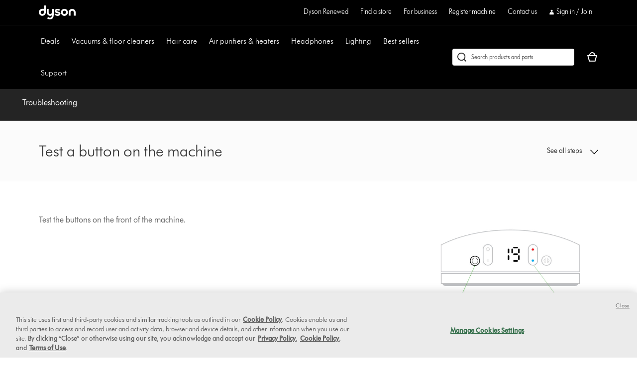

--- FILE ---
content_type: application/x-javascript
request_url: https://assets.adobedtm.com/015292f18572/d8d6709feb26/02a2bf553910/RC504c9f10d6774ec881b748f05c98b32b-source.min.js
body_size: 487
content:
// For license information, see `https://assets.adobedtm.com/015292f18572/d8d6709feb26/02a2bf553910/RC504c9f10d6774ec881b748f05c98b32b-source.js`.
_satellite.__registerScript('https://assets.adobedtm.com/015292f18572/d8d6709feb26/02a2bf553910/RC504c9f10d6774ec881b748f05c98b32b-source.min.js', "try{var log=_satellite.logger,log_nm=\"I: Confirm IT\",program_key=_satellite.getVar(\"Confirm IT\"),diPropertyId=_satellite.getVar(\"Decibel Insight ID\"),eVar=\"eVar46\",eVar46Value=\"\";function appendScript(e){var t=document.createElement(\"script\");t.src=e,document.head.appendChild(t)}s.maxDelay=750,s.loadModule(\"Integrate\"),s.Integrate.onLoad=function(e){sessionStorage&&sessionStorage._da_da_sessionId&&_satellite.getVar(\"Performance Cookie Consent Provided\")?(eVar46Value=\"di-\"+diPropertyId+\"-\"+sessionStorage._da_da_sessionId,e[eVar]=eVar46Value):(e.Integrate.add(\"DecibelInsight\"),e.Integrate.DecibelInsight.sessionVar=eVar,e.Integrate.DecibelInsight.setVars=function(e,t){\"function\"==typeof decibelInsight.getSessionId&&_satellite.getVar(\"Performance Cookie Consent Provided\")&&(eVar46Value=decibelInsight.getSessionId(),e[t.sessionVar]=eVar46Value)},\"undefined\"!=typeof decibelInsight&&\"function\"==typeof decibelInsight.getSessionId||e.Integrate.DecibelInsight.delay())},s.Integrate.onLoad(s);var src=\"https://digitalfeedback.euro.confirmit.com/api/digitalfeedback/loader?programKey=\"+program_key+\"&eVar46=\"+encodeURIComponent(eVar46Value);appendScript(src)}catch(e){log.error(log_nm,e),_satellite.getVar(\"Error Code Storage\").write(\"TMS-R019-00\")}");

--- FILE ---
content_type: text/plain
request_url: https://gtm.dyson.com/g/collect?v=2&tid=G-LJBGZYJC61&gtm=45je61e1v882387384za200zd882387384&_p=1768883901079&gcs=G111&gcd=13r3v3r3r5l1&npa=0&dma=0&cid=1305783019.1768883910&ecid=388982899&ul=en-us%40posix&sr=1280x720&_fplc=0&ir=1&ur=US-OH&frm=0&pscdl=noapi&ec_mode=c&_eu=EAAAAGA&sst.rnd=1670456469.1768883910&sst.adr=1&sst.tft=1768883901079&sst.lpc=251341587&sst.navt=n&sst.ude=1&sst.sw_exp=1&_s=1&tag_exp=103116026~103200004~104527907~104528500~104684208~104684211~105391252~115938466~115938469~117041588&uid=&dr=&dl=https%3A%2F%2Fwww.dyson.com%2Fsupport%2Fjourney%2Ftroubleshooting%2F300096-05%2Ftest-a-button-on-the-machine-171401&cu=USD&sid=1768883910&sct=1&seg=0&dt=Support%20%7C%20Troubleshooting%20%7C%20Dyson&_tu=jA&en=page_view&_fv=1&_nsi=1&_ss=1&_ee=1&ep.page_level_one=support&ep.site=US&ep.site_language=en&ep.platform=OXP&ep.log_in_status=false&ep.consent_categories=strictly%20necessary%2C%20performance%2C%20functional%2C%20targeting&epn.custom_timestamp=1768883910382&ep.event_id=a8d415e66b66d76d8a5370e2aac3969b&ep.awin_channel=aw&tfd=14163&richsstsse
body_size: 1227
content:
event: message
data: {"send_pixel":["https://analytics.google.com/g/s/collect?dma=0&npa=0&gcs=G111&gcd=13r3v3r3r5l1&gtm=45j91e61e1v882387384z9833267797za200zd882387384&tag_exp=103116026~103200004~104527907~104528500~104684208~104684211~105391252~115938466~115938469~117041588&_is_sw=0&_tu=jA&_gsid=BSRY663109su5TiuQzhegFyJq1gta2Jg"],"options":{}}

event: message
data: {"send_pixel":["https://stats.g.doubleclick.net/g/collect?v=2&dma=0&npa=0&gcs=G111&gcd=13r3v3r3r5l1&tid=G-BSRY663109&cid=1305783019.1768883910&gtm=45j91e61e1v882387384z9833267797za200zd882387384&tag_exp=103116026~103200004~104527907~104528500~104684208~104684211~105391252~115938466~115938469~117041588&_is_sw=0&_tu=jA&aip=1"],"options":{}}

event: message
data: {"send_pixel":["${transport_url}/_/set_cookie?val=5QPSmMrmgCuEAE6hVMr33S60%2BGspO7UHWm5Jgj8Tp%2BRebEXwekZPr0aNOufeoZGl9l5N0SWmdhLPWesnmPzjij4s7Y8dGQRDJgkDLyPoujfbvnfPZtcjLQ9bVGqVXE3h4e7lFLo7EuqQVDJFm9rQto2s1m9fEF1%2FAePnxKLiDIkjYnPpjaf79f7w61M%3D&path=${encoded_path}"]}

event: message
data: {"send_pixel":["https://ad.doubleclick.net/activity;src=11607960;type=dyson0;cat=dyson005;ord=1;num=2044650759;gtm=45j91e61e1v882387384z9833267797za200zd882387384;dc_pre=1;u12=US;u2=;u3=;u4=;u7=;u10=%2Fsupport%2Fjourney%2Ftroubleshooting%2F300096-05%2Ftest-a-button-on-the-machine-171401;u30=;u31=;dma=0;npa=0;gcs=G111;gcd=13r3v3r3r5l1;pscdl=noapi;auiddc=550587966.1768883911;tag_exp=103116026~103200004~104527907~104528500~104684208~104684211~105391252~115938466~115938469~117041588;_tu=jA;s3p=1;_is_sw=0;~oref=https%3A%2F%2Fwww.dyson.com%2Fsupport%2Fjourney%2Ftroubleshooting%2F300096-05%2Ftest-a-button-on-the-machine-171401?"],"options":{}}

event: message
data: {"response":{"status_code":200,"body":""}}



--- FILE ---
content_type: application/javascript
request_url: https://www.dyson.com/XdtFuhHENrGJ/mA/rSmJmGuiNx/aiiVzDpVQzhfN6aO1X/ITk8VCBifQU/N0V/rYwJPZjkB
body_size: 172779
content:
(function(){if(typeof Array.prototype.entries!=='function'){Object.defineProperty(Array.prototype,'entries',{value:function(){var index=0;const array=this;return {next:function(){if(index<array.length){return {value:[index,array[index++]],done:false};}else{return {done:true};}},[Symbol.iterator]:function(){return this;}};},writable:true,configurable:true});}}());(function(){n0();AVG();rsG();var kW=function xM(kf,Gw){var rt=xM;for(kf;kf!=GQ;kf){switch(kf){case UQ:{kf=zz;var rC=xx;if(Fs(rC,Ph.length)){do{var Tj=hv(Ph,rC);var OW=hv(qh.pn,Ij++);b4+=xM(qD,[NI(wq(Nv(Tj),Nv(OW)),wq(Tj,OW))]);rC++;}while(Fs(rC,Ph.length));}}break;case qV:{kf+=C6;while(Qt(Qs,xx)){if(DU(vh[zw[x4]],dk[zw[Rw]])&&Cq(vh,Mq[zw[xx]])){if(hs(Mq,Dq)){Gt+=xM(qD,[QM]);}return Gt;}Gt+=xM(qD,[QM]);QM+=Mq[vh];--Qs;;++vh;}}break;case zz:{return b4;}break;case f5:{return Gt;}break;case LE:{kf+=rD;while(Fs(gw,sf[Vj[xx]])){Vq()[sf[gw]]=tw(s4(gw,Gs))?function(){Gf=[];xM.call(this,hn,[sf]);return '';}:function(){var Vx=sf[gw];var Kx=Vq()[Vx];return function(ZB,Wj,c4,gI,zx){if(fU(arguments.length,xx)){return Kx;}var hf=Zf.call(null,Yz,[ZI,Wj,OU,gI,zx]);Vq()[Vx]=function(){return hf;};return hf;};}();++gw;}}break;case pA:{for(var wI=xx;Fs(wI,Jx[PC[xx]]);++wI){G1()[Jx[wI]]=tw(s4(wI,ZI))?function(){Gx=[];xM.call(this,n6,[Jx]);return '';}:function(){var Kt=Jx[wI];var Kh=G1()[Kt];return function(TM,Ls,IU,DM,mI){if(fU(arguments.length,xx)){return Kh;}var j4=CB(d0,[fw,Ls,IU,Rw,mI]);G1()[Kt]=function(){return j4;};return j4;};}();}kf=GQ;}break;case PE:{if(Fs(IC,Yw[zw[xx]])){do{lI()[Yw[IC]]=tw(s4(IC,hM))?function(){Dq=[];xM.call(this,N0,[Yw]);return '';}:function(){var MM=Yw[IC];var sU=lI()[MM];return function(k7,mf,bM,QW){if(fU(arguments.length,xx)){return sU;}var tU=xM(jO,[k7,mf,b7,QW]);lI()[MM]=function(){return tU;};return tU;};}();++IC;}while(Fs(IC,Yw[zw[xx]]));}kf=GQ;}break;case Rz:{if(fU(typeof Mq,zw[Cs])){Mq=Dq;}var Gt=XM([],[]);QM=s4(bw,dI[s4(dI.length,Rw)]);kf=qV;}break;case Qp:{kf+=Kn;for(var jx=xx;Fs(jx,A1.length);++jx){Qw()[A1[jx]]=tw(s4(jx,hM))?function(){return B4.apply(this,[gG,arguments]);}:function(){var Tv=A1[jx];return function(Tx,Z7,ps){var QI=pM.call(null,ft,Z7,ps);Qw()[Tv]=function(){return QI;};return QI;};}();}}break;case BE:{var jB=Gw[Y];var qB=Gw[KG];var dv=Gw[wn];var Pt=Gw[Z6];var b4=XM([],[]);var Ij=wv(s4(Pt,dI[s4(dI.length,Rw)]),Gs);kf=UQ;var Ph=Y4[qB];}break;case qD:{var Lv=Gw[Y];kf=GQ;if(ct(Lv,LO)){return dk[Nj[x4]][Nj[Rw]](Lv);}else{Lv-=zE;return dk[Nj[x4]][Nj[Rw]][Nj[xx]](null,[XM(Lq(Lv,P7),H5),XM(wv(Lv,dT),Bm)]);}}break;case bm:{return dM;}break;case vE:{var kx=xx;kf-=wz;while(Fs(kx,Os.length)){var xB=hv(Os,kx);var Rx=hv(L1.k0,tM++);dM+=xM(qD,[NI(wq(Nv(xB),Nv(Rx)),wq(xB,Rx))]);kx++;}}break;case VT:{return [sw(hM),Wh,sw(W7),sw(cv),II,hj,sw(Rw),sw(x4),Cs,sw(kM),Cs,Rw,nM,sw(P7),sw(Rw),Rw,Ss,[Cs],sw(Gs),Rw,sw(Cs),sw(Gs),xx,sw(x4),Ss,sw(rv),hx,sw(Gs),ZI,sw(Rf),sw(Cs),kM,sw(P7),P7,P7,sw(X4),Hf,sw(gf),rv,sw(gf),W7,sw(P4),G4,sw(nM),Ev,sw(EB),xj,cI,sw(P7),hM,sw(zf),cI,sw(jU),kM,Y1,[nM],Ss,sw(Rw),sw(Wh),sw(Rw),sw(hx),sw(jC),bj,ZI,Ev,sw(NM),Pv,Wh,xx,sw(gx),cI,sw(tW),sw(hW),Iv,sw(Ss),UC,hj,W7,sw(Bv),sw(st),At,ZI,sw(Gh),Iv,sw(Ss),sw(x4),jU,sw(x1),Ss,OU,sw(rM),sw(Rw),sw(nM),sw(Rw),Iv,sw(Ss),nM,O4,sw(Gs),Rf,Cs,sw(Gs),sw(Rw),sw(bj),cv,x4,X4,xx,sw(gf),FC,sw(YC),sw(P7),sw(x4),zf,sw(cI),Gs,zf,sw(Rw),Cs,x4,gx,sw(kM),Wh,sw(nM),xx,sw(cv),Wh,cI,Rw,sw(P7),ZI,sw(Rw),sw(IB),Bt,P7,Rw,rv,sw(rv),hM,Cs,sw(rv),Ev,sw(Ss),C4,sw(Rf),[nM],sw(gx),sw(zf),Wh,sw(Wh),Rf,sw(Gs),Rw,sw(rv),Sf,sw(ZI),Ss,ZI,sw(Bv),Bv,hM,sw(hM),kM,xx,sw(Ev),ZI,sw(x4),Rw,Ev,sw(gf),sw(gW),gx,sw(Ss),nM,Ss,sw(LU),st,W7,nM,sw(P7),Rw,cI,sw(cI),cI,Rw,sw(x4),sw(nM),zf,sw(st),IB,sw(Cs),nM,Rw,sw(Bv),GI,sw(Cs),sw(x4),sw(Yg),[Ss],[xx],sw(Rw),gx,[xx],sw(cv),W7,hM,sw(LU),xx,Cs,sw(Ss),sw(Sf),IB,sw(nM),gx,sw(gx),Gs,sw(Gs),cI,sw(gf),x4,sw(Cs),Ss,sw(Ss),sw(Rf),Rf,sw(Cs),sw(Gs),Ev,Rw,sw(hx),W7,Rf,sw(hM),sw(nM),sw(nM),nM,sw(zf),sw(gx),gf,sw(O4),xr,ZI,sw(Wh),cI,gx,sw(rv),Gs,gx,sw(C4),cI,zf,sw(Rw),ZI,sw(Ss),[hM],Gs,Rw,sw(W7),gf,x4,sw(Ss),[hM],sw(Cs),kM,nM,hM,Cs,sw(Ss),sw(Cs),sw(Gs),sw(x4),ZI,sw(hM),Gs,sw(O4),xr,[Cs],ZI,sw(zf),ZI,sw(hM),gf,sw(kM),nM,ZI,sw(Gs),sw(zf),gf,sw(cI),sw(Rw),sw(cI),FC,Cs,sw(zf),sw(ZI),cI,sw(O4),xr,sw(x4),sw(Cs),Ss,sw(nM),sw(st),[Ss],sw(x4),Wh,sw(GI),Bt,sw(gx),Cs,hM,sw(zf),kM,xx,sw(X4),[Rw],sw(m2),Bt,W7,sw(W7),sw(x4),Wh,sw(tb),[Rw],sw(tb),gd,x4];}break;case z0:{var A1=Gw[Y];kf=Qp;R2(A1[xx]);}break;case Q0:{kf=GQ;while(Fs(V2,tL.length)){XS()[tL[V2]]=tw(s4(V2,x4))?function(){return B4.apply(this,[Z6,arguments]);}:function(){var tZ=tL[V2];return function(UN,Pd,FP){var BS=L1(UN,Pd,x1);XS()[tZ]=function(){return BS;};return BS;};}();++V2;}}break;case Q6:{var WP=Gw[Y];kf+=pQ;var gH=Gw[KG];var kS=Gw[wn];var dM=XM([],[]);var tM=wv(s4(gH,dI[s4(dI.length,Rw)]),xj);var Os=sK[WP];}break;case Ym:{return [sw(x4),Wh,sw(Bv),Bv,xx,sw(x4),sw(nM),sw(zf),W7,sw(Rw),sw(Wh),Gs,gx,sw(hM),sw(zf),xx,sw(tb),sw(gf),Cs,sw(zf),ZI,sw(Gs),gx,sw(hM),sw(Gs),Ev,Rw,W7,x4,sw(IB),Bv,sw(hM),sw(gf),zf,Gs,sw(Rw),sw(nM),Ev,ZI,sw(Gs),sw(Gs),sw(II),sP,sw(Wh),cI,sw(gf),W7,sw(Ss),Cs,Wh,x4,sw(X4),EB,sw(tW),rv,gx,sw(hM),cI,nM,sw(Ss),ZI,sw(Ev),Ss,Gs,Rw,sw(W7),gf,x4,sw(Rw),sw(Gs),nM,sw(Cs),sw(ZI),hM,sw(tb),sw(x4),Rw,II,sw(xj),hW,sw(Rw),W7,sw(s3),sw(tb),gd,hM,xx,cI,sw(Gs),Ev,Rw,sw(Bt),P7,W7,sw(Gs),nM,sw(X4),sP,sw(zf),cI,x4,sw(Rw),sw(ZI),Ss,ZI,sw(Wh),cI,Cs,sw(Ss),Ss,xx,sw(nM),cI,sw(UC),Ev,sw(Ss),C4,sw(Rf),nM,Ss,sw(RN),W7,nM,sw(P7),Rw,cI,sw(cI),cI,sw(hM),gf,sw(P7),nM,sw(Rw),sw(Rf),sw(c3),sw(kM),cI,gx,sw(cI),sw(ZI),x4,sw(kM),FC,Cs,sw(zf),sw(ZI),cI,sw(Rf),sw(Cs),nM,Ss,sw(W7),P7,sw(Cs),P7,sw(Gs),nM,P7];}break;case hn:{var sf=Gw[Y];var gw=xx;kf+=pO;}break;case jO:{var bw=Gw[Y];kf+=vT;var Qs=Gw[KG];var Mq=Gw[wn];var vh=Gw[Z6];}break;case RV:{kf=GQ;return [[sw(zf),sw(Gs),gf,sw(Gs),ZI,sw(Rw)],[sw(cI),Wh,Rw,sw(Cs),sw(gx)],[],[gf,sw(Gs),ZI,sw(Rw)],[sw(Gs),ZI,sw(Rw)],[],[sw(Rf),Rw,P7,sw(At),OU,sw(x4),zf,sw(c3),O4,ZI,sw(x4),sw(nM),sw(gx),kM],[],[],[],[],[tX,sw(Ss),sw(rv),gf,sw(tX)],[sw(rv),gf,sw(tX)],[],[],[],[],[],[cI,sw(gf),W7,sw(Ss),Cs],[gW,x4,sw(Cs),Ss,sw(Ss),Ss,Ss,sw(nM),sw(Gs)],[HZ,sw(hM),Wh,sw(Rf),zf,sw(Gs)],[Ss,sw(nM),sw(Gs)],[],[],[sw(hM),Wh,sw(Rf),zf,sw(Gs)],[],[],[k3,Cs,Ss,sw(cI),Gs,xx,cI,sw(Xl),RN,sw(Rf)],[],[],[],[],[],[],[Bv,gf,sw(Gs)],[],[sw(OU),Gh,sw(x1),tX],[UC,xx,xx],[Rf,sw(Rw),Ss,Rw,sw(x4),Cs,sw(Ev),gf,sw(Ss),Cs],[J2,sw(nM),W7,sw(gx)],[],[],[Gs,xx,cI,sw(Xl),RN,sw(Rf)],[sw(KP),Gh,sw(Rf),Rw,P7,sw(Wd),WZ,gf,sw(Gs),kM,sw(hM),sw(hM),nM,ZI,sw(Rw),sw(tY),P4],[WZ,sw(x4),Gs,xx,sw(jU)],[nM,sw(P7),Rw,cI,sw(cI),cI],[],[IX,sw(Rf),Rw,P7,sw(At)],[m2,sw(Cs),sw(QJ)],[zf,sw(nM),xx],[sw(ZI),sw(Ss),sw(jU),C4],[],[sw(Ev),sw(Cs),sw(QJ)],[],[],[hx,sw(Rf),sw(Gs),cI,sw(Cs)],[hW,Gs,sw(Rw),sw(nM)],[],[x1,sw(Rf),P7,sw(Cs),hM,sw(vZ)],[sw(Xl),RN,sw(Rf)],[],[],[],[],[],[],[],[],[],[],[sw(UC),tX,sw(Rf),P7,sw(Cs),hM,sw(YC),P7],[sw(IX),OU,sw(OU),FS],[],[Xl,xx,sw(Cs),Cs,sw(tY),sw(ZI)],[],[sw(II),sw(x4),W7,sw(gf),Ss,sw(J2),Gh,sw(x1),tX],[],[rv,sw(cI),sw(x4),sw(ZI),W7,sw(Ss),Cs],[Y1,sw(zf),sw(Rw),sw(Rf),Ev,sw(hM),sw(ZI),sw(Rw),UC],[],[NY,sw(Ss),sw(rv),Gs,nM,sw(C4),sw(sP)],[],[],[],[],[],[],[],[X4,sw(nM),Ev,sw(vZ)],[jU,sw(cI),kM,sw(gx),sw(Cs),P7,sw(gf)],[P4,sw(P4),xx],[],[],[],[],[fw,sw(x4),sw(nM),Ss,sw(zf)],[],[KP,x4,sw(x4),sw(Cs),sw(Gs),nM,sw(P7),Rw,sw(Rw)],[],[],[At,sw(xb),Pv,sw(bj),WZ,sw(x4),W7,sw(gf),Ss,sw(tW),RN,sw(Rf),sw(mK),sw(Gs),Wh,sw(zf)],[],[sw(sP),sw(xj),Wh],[],[],[],[],[],[],[sw(FC),zf,zf,sw(kM)],[],[MJ,sw(x1),QJ,sw(Gs),cI,sw(zf),kM,sw(hj),ZI,sw(x4)],[],[],[],[sw(gW),LU,sw(LU),xb],[sw(xb),WZ,sw(WZ),rM],[],[s3,sw(QJ),s3,sw(hW)],[],[sw(b7),jC,xx],[sw(NM),G4,Rw,Ss,sw(P4)],[],[sw(hx),mK,sw(xj)],[hj,sw(kM),nM,ZI,sw(mK)],[Wd,sw(LU),xb,sw(J2),tX],[ml,sw(P4),Cs],[sw(Hf),Bt,W7,sw(W7)],[sw(xr),W7,sw(W7),sw(hx)],[]];}break;case LG:{HY=[xx,xx,ml,sw(kM),nM,Ss,sw(gx),Cs,sw(W7),Ss,sw(Cs),W7,sw(W7),sw(K2),sw(Cs),hj,[X4],sw(x4),Wh,sw(K2),IB,sw(Cs),Ss,sw(Ss),Ss,[rv],sw(cv),Iv,gf,sw(Wh),Ss,Rw,Gs,sw(Wh),sw(x4),gf,Rw,sw(Cs),sw(cI),Cs,Cs,sw(zf),xx,Rw,hj,Rw,xb,sw(rv),Wh,[xx],sw(G4),P4,sw(Gh),tY,sw(rM),tX,sw(nM),[Rw],sw(G4),P4,sw(mK),sw(UC),jU,Wh,[xx],sw(Gh),UC,xx,mK,[rv],P7,sw(nM),sw(OU),Bv,[mK],sw(OU),xx,sw(gx),KP,ZI,sw(Rf),sw(Gs),cI,sw(Cs),sw(tY),UC,xx,mK,[rv],P7,sw(nM),sw(OU),Bv,[mK],sw(QJ),bj,Gs,sw(Wh),[Ev],sw(Bv),Y1,Wh,[xx],[K2],sw(nM),[Rw],sw(G4),P4,[rv],P7,sw(nM),sw(OU),P4,nM,sw(LU),GI,Wh,[xx],[K2],sw(nM),[Rw],sw(G4),P4,sw(G4),xx,sw(gx),jU,Wh,[xx],sw(Gh),UC,xx,mK,[rv],P7,sw(nM),sw(OU),Bv,[mK],sw(OU),xx,G4,sw(OU),WZ,[hx],sw(WZ),xx,xx,cv,[mK],sw(OU),xx,G4,sw(NM),tW,xx,cv,[mK],sw(QJ),[W7],sw(hx),sw(Bt),KP,ZI,sw(Rf),sw(Gs),cI,sw(Cs),sw(tY),FC,s3,[rv],P7,sw(nM),sw(OU),P4,nM,sw(KP),IX,sw(Gh),tY,sw(rM),P4,sw(Iv),Wh,[xx],sw(G4),tX,sw(tY),Rw,tX,sw(Pb),NM,sw(x4),sw(kM),sw(At),NM,Rw,sw(x4),sw(nM),sw(ZI),gf,sw(tX),xj,mK,sw(WZ),O4,Wh,[xx],sw(OU),Rw,tX,sw(nM),[Rw],sw(G4),At,FC,sw(gW),bj,[Rf],At,sw(Yg),QJ,x4,sw(KP),gW,sw(X4),Ev,W7,hM,sw(Ss),sw(x4),gf,sw(OU),[W7],sw(FS),LU,sw(tb),X4,sw(J2),s3,sw(zf),Ev,sw(K2),Yg,sw(nM),sw(jC),IB,sw(Cs),Rw,sw(Gs),cI,x4,Ss,sw(ml),xb,sw(GI),Ev,W7,hM,sw(Ss),sw(x4),gf,sw(OU),hW,Rw,Rw,Cs,Ss,sw(nM),sw(rv),IB,sw(Cs),Rw,sw(Gs),cI,x4,Ss,Cs,xx,sw(cv),Wh,[xx],sw(OU),Gh,[Wd],sw(MJ),tX,sw(zf),sw(xj),Iv,sw(rv),sw(st),Yg,sw(mK),IX,sw(rv),Gs,nM,sw(C4),FC,sw(KP),WZ,sw(K2),sw(UC),jU,Wh,[xx],sw(Gh),UC,xx,mK,[rv],P7,sw(nM),sw(OU),Bv,[mK],sw(Xl),hj,[mK],sw(tb),Pv,x4,sw(KP),rM,sw(k3),K2,sw(Bv),bj,Gs,sw(Wh),[Ev],P7,xx,[Y3],O4,Gs,sw(Wh),[Ev],sw(jP),P7,mK,sw(hx),K2,sw(Bv),Bv,Ev,ZI,sw(Gs),sw(Gs),sw(II),sP,sw(Wh),[Ev],P7,xx,[Y3],fw,Ev,ZI,sw(Gs),sw(Gs),sw(II),sP,sw(Wh),[Ev],sw(jP),P7,J2,sw(EB),K2,sw(Bv),OU,sw(Ss),sw(tW),[Z3],sw(W7),cI,ZI,rv,xx,[Y3],c3,sw(Ss),sw(tW),[Z3],sw(W7),cI,ZI,sw(At),xj,sP,Wh,[xx],sw(G4),OU,sw(QJ),Gh,[Wd],sw(MJ),tX,sw(nM),[Rw],sw(G4),EB,W7,hM,sw(Ss),sw(x4),gf,sw(OU),hW,Rw,Rw,Cs,Ss,sw(nM),sw(rv),IB,sw(Cs),Rw,sw(Gs),cI,x4,Ss,sw(KP),Gh,sw(IX),OU,sw(OU),[jP],sP,sw(FS),FS,nM,zf,sw(hM),sw(hM),cI,sw(gf),Rw,P7,sw(zf),[dH],sw(gx),mK,Rf,sw(Rw),sw(hM),Cs,sw(x4),kM,sw(Cs),sw(gf),Rw,P7,sw(zf),[dH],sw(gx),x1,sw(Ss),sw(nM),Gs,sw(W7),Rw,P7,sw(zf),[dH],[sN],IX,sw(xj),Iv,sw(rv),st,sw(nM),sw(x4),zf,x4,sw(rv),sw(QJ),NM,x4,sw(KP),sw(P7),xx,zf,P4,[x1],sw(rv),sw(O4),O4,Wh,[xx],sw(OU),Gh,[Wd],sw(MJ),tX,sw(nM),[Rw],sw(G4),P4,sw(xj),Iv,sw(rv),sw(st),Yg,FC,xx,sw(Iv),Wh,[xx],sw(G4),NM,sw(x1),Gh,[Wd],sw(FS),gW,sw(At),[Gs],NY,sw(tb),WZ,sw(Gh),xx,Gh,sw(jU),[W7],sw(At),rM,Ss,Ss,Rw,sw(W7),cI,sw(Gs),x4,P7,sw(nM),sw(OU),w2,sw(mK),Bv,sw(k3),MJ,sw(tY),WZ,sw(K2),Ev,W7,hM,sw(Ss),sw(x4),gf,sw(OU),WZ,Wh,sw(cI),sw(gx),W7,sw(Wh),sw(xb),Wd,sw(Pv),[W7],sw(MJ),Cs,rM,sw(k3),[JX],tY,sw(gW),OU,kM,xx,sw(fw),x4,sw(c3),Ev,mK,[Rw],sw(G4),rM,sw(Pv),FS,sw(WZ),sw(P7),xb,P7,Ss,hM,sw(zf),sw(gx),sw(ZI),sw(LU),P7,[jP],Ev,sw(K2),Gh,sw(IX),FS,sw(FS),rM,sw(Gh),P4,sw(P4),Cs,WZ,tW,sw(Iv),Wh,[xx],sw(G4),IX,sw(J2),Gh,[Wd],sw(MJ),tX,sw(zf),sw(x4),zf,x4,sw(nM),[Rw],cI,sw(zf),[rv],sw(sP),sw(FC),Gh,Rw,Cs,sw(Ss),sw(Rf),Gs,sw(tY),P7,WZ,gf,sw(Gs),sw(Xl),s3,sw(OU),[GI],tY,sw(OU),FS,sw(MJ),P4,xx,[x1],sw(nM),[Rw],cI,sw(zf),[rv],sw(sP),sw(FC),tX,sw(Rf),P7,sw(Cs),hM,sw(YC),P7,WZ,gf,sw(Gs),sw(Xl),s3,nM,xx,xx,sw(FC),sw(mK),rM,sw(Ss),sw(gf),Wh,sw(Bv),hW,sw(k3),bj,[Rf],jP,sw(Bv),QJ,x4,sw(gW),sP,Wh,[xx],sw(G4),w2,sw(G4),Rw,tX,x4,sw(Iv),Wh,[xx],sw(G4),Pb,sw(KP),Rw,tX,x4,sw(Iv),Wh,[xx],sw(G4),jU,sw(MJ),Rw,tX,x4,sw(zf),[Rf],Wd,sw(gd),QJ,x4,sw(gW),sP,sw(QJ),HZ,sw(bj),rM,sw(rM),sw(gx),QJ,Wh,[xx],sw(OU),Rw,tX,sw(nM),[Rw],sw(G4),P4,sw(Rf),Rw,P7,P7,sw(P4),xx,Ev,bj,[Rf],ml,sw(Hf),Ev,W7,hM,sw(Ss),sw(x4),gf,sw(OU),FS,sw(x4),Wh,sw(K2),IB,sw(Cs),Ss,sw(Ss),Ss,[rv],sw(cv),Iv,sw(s3),x1,sw(s3),Hf,sw(Wd),xx,Wd,sw(At),At,sw(At),hx,sw(hx),Bv,x4,sw(c3),xx,xx,Ev,MJ,sw(KP),xx,KP,sw(w2),tW,xx,X4,sw(IX),xx,rM,sw(Pv),[GI],NY,sw(x1),rM,sw(Gh),sw(Cs),xx,x4,HZ,sw(gd),s3,sw(G4),Ev,bj,[Rf],gW,sw(xr),Y1,sw(hW),[W7],sw(Yg),FS,sw(IX),[W7],sw(Yg),Ev,W7,hM,sw(Ss),sw(x4),gf,sw(OU),WZ,Wh,sw(cI),sw(gx),W7,sw(Wh),sw(xb),HZ,sw(QJ),Ev,sP,Wh,[xx],sw(G4),xr,sw(Bt),Gh,sw(x1),tX,sw(st),sw(FS),Gh,sw(nM),W7,sw(gx),sw(tX),P7,sw(P7),tX,sw(Rf),P7,sw(Cs),hM,sw(YC),P7,sw(P7),jP,[Rw],sw(Gh),bj,sw(EB),k3,nM,Cs,sw(Xl),tW,x4,Ss,sw(J2),xx,QJ,Wh,[xx],sw(OU),tY,sw(rM),tX,sw(rv),sw(QJ),Gh,sw(IX),OU,sw(OU),sw(gx),QJ,Wh,[xx],[K2],sw(nM),[Rw],sw(G4),P4,sw(Rf),Rw,P7,sw(At),X4,P7,Ss,hM,sw(zf),sw(gx),sw(ZI),sw(xb),tY,sw(OU),IX,sw(x1),[b7],[b7],P4,sw(Iv),Wh,[xx],sw(G4),JX,sw(jP),tY,sw(OU),FS,sw(MJ),tX,sw(rv),Wh,[xx],sw(G4),G4,sw(OU),Pv,[BK],sw(rM),mK,sw(s3),[Gs],Gh,sw(EB),sP,sw(J2),tY,sw(Iv),kM,sw(Rf),sw(X4),OU,sw(OU),WZ,sw(k3),Ev,[Hf],sw(ZI),tX,sw(Rf),P7,sw(Cs),hM,sw(YC),sw(Rw),tW,xx,EB,sw(QJ),OU,[rv],sw(MJ),[Gs],OU,sw(O4),EB,sw(QJ),[IB],sw(bj),Wd,sw(hW),O4,sw(k3),IX,sw(rv),Gs,nM,sw(C4),sw(gd),mK,[Rw],sw(G4),NM,sw(ml),xx,sw(gx),ml,sw(cI),hM,sw(Ss),sw(x4),gf,sw(tX),UC,xx,mK,sw(Gh),x1,sw(tY),sw(Cs),xx,rM,sw(Pv),[GI],x1,sw(Wd),sw(P7),xb,xx,x4,cv,sw(cv),hM,Gs,sw(tX),zf,cv,hx,sw(mK),[Pb],sw(xb),x1,sw(At),X4,xx,x4,cv,sw(cv),hM,Gs,sw(x1),Ss,OU,sw(Rf),sw(Cs),nM,sw(OU),xx,QJ,Wh,[xx],[K2],sw(cI),sw(OU),sw(ZI),Gh,sw(nM),W7,sw(gx),sw(tX),P7,IX,sw(IX),rM,sw(rM),mK,sw(s3),P4,sw(P4),Cs,sw(gx),QJ,Wh,[xx],[K2],sw(cI),sw(OU),sw(ZI),tX,sw(Rf),P7,sw(Cs),hM,sw(YC),P7,IX,sw(IX),rM,sw(rM),mK,sw(s3),[b7],gf,sP,sw(mK),[Pb],sw(xb),x1,sw(tY),Ss,OU,sw(Rf),sw(Cs),nM,sw(OU),xx,QJ,Wh,[xx],[K2],sw(rv),sw(k3),IX,sw(rv),Gs,nM,sw(C4),sw(Yg),mK,sw(IX),rM,sw(ml),QJ,sw(xb),P4,sw(P4),Cs,sw(gx),QJ,Wh,[xx],[K2],sw(nM),[Rw],sw(G4),G4,sw(OU),sw(ZI),tX,sw(Rf),P7,sw(Cs),hM,sw(YC),P7,IX,sw(IX),rM,sw(rM),mK,sw(s3),[b7],P4,sw(II),sw(bj),jU,sw(QJ),[IB],sw(QJ),P4,sw(zf),[Rf],Pv,sw(hx),m2,sw(Pv),Gh,sw(Rf),Rw,P7,sw(Wd),sw(P7),xb,P7,Ss,hM,sw(zf),sw(gx),sw(ZI),sw(LU),P7,[jP],GI,Wh,[xx],sw(OU),Gh,sw(IX),OU,sw(rM),tX,sw(rv),Wh,[xx],sw(G4),NY,sw(Wd),Rw,tX,sw(nM),[Rw],sw(G4),G4,sw(nM),Ev,sw(vZ),At,sw(xb),xx,QJ,Wh,[xx],sw(OU),xb,sw(FS),LU,sw(OU),tX,sw(cI),sw(OU),Gh,[Wd],sw(FS),LU,sw(OU),[b7],P4,sw(Gs),[Rw],sw(G4),Pv,sw(K2),K2,sw(IB),IB,sw(Bv),OU,sw(Rf),sw(Cs),nM,sw(OU),Wd,sw(LU),LU,sw(OU),gf,WZ,sw(Wd),Rw,P4,xx,sw(P4),P4,sw(Iv),Wh,[xx],sw(G4),GI,sw(K2),Gh,[Wd],sw(MJ),[Gs],G4,sw(X4),sw(UC),[dr],sw(gf),fw,sw(W7),gf,x4,sw(tX),xj,mK,[Rw],sw(G4),OU,Wh,[xx],sw(OU),[cr],[c3],sw(ZI),LU,W7,sw(W7),sw(x4),Ev,sw(Rw),sw(Gs),Ss,sw(zf),sw(At),[xr],X4,sw(At),[s3],G4,sw(nM),Ev,sw(vZ),xr,[rM],xr,jC,nM,sw(nM),[Ev],sw(tX),rM,P7,sw(NM),Pv,Gs,ZI,sw(cI),sw(gx),Cs,rv,sw(Pb),tX,Cs,sw(zf),xx,sw(Ss),Ss,sw(zf),sw(At),zf,Ev,[Hf],sw(ZI),Pv,Rf,sw(x4),Cs,sw(gx),sw(zf),Wh,sw(Wh),sw(Rw),sw(gW),[xr],X4,sw(At),tX,[c3],sw(ZI),tX,sw(Rf),P7,sw(Cs),hM,sw(YC),[xr],tb,sw(OU),[s3],rM,sw(m2),mK,[Rw],cI,sw(Ss),sw(rv),Gs,nM,sw(C4),sw(sP),MJ,sw(zf),[tb],sw(gx),k3,Gs,sw(Rw),sw(nM),[dH],ml,xx,sw(Iv),nM,Cs,sw(tY),xb,sw(mK),[hj],sw(Y1),tb,sw(LU),FS,sw(mK),[IB],sw(gd),GI,sw(m2),xx,sw(Ev),[Gs],Pv,sw(K2),Yg,sw(mK),hW,Rw,zf,sw(zf),x4,sw(ZI),W7,sw(Wh),sw(gd),[Hf],FS,sw(k3),[Gs],YC,sw(k3),IB,sw(mK),FS,sw(WZ),FS,sw(MJ),Ev,[Hf],ml,sw(Gh),tX,[c3],ml,sw(k3),xx,xx,Bv,sw(Wd),s3,Rf,sw(Rw),ZI,sw(Gs),Ss,zf,sw(C4),sw(gd),mK,[Rw],sw(G4),YC,hM,xx,sw(hj),sw(Cs),sw(QJ),sw(ZI),Gh,sw(nM),W7,sw(gx),sw(tX),[xr],Yg,sw(mK),[hj],sw(bj),MJ,sw(mK),At,sw(kM),nM,ZI,sw(mK),Yg,sw(mK),X4,[vb],Yg,sw(mK),[IB],sw(GI),gd,zf,zf,sw(kM),sw(At),rM,sw(Cs),sw(QJ),sw(ZI),tX,sw(Rf),P7,sw(Cs),hM,sw(YC),[xr],Yg,sw(mK),[hj],sw(bj),tX,[c3],sw(ZI),[dr],sw(gf),fw,sw(W7),gf,x4,sw(tX),[xr],X4,sw(At),[s3],G4,sw(X4),sw(UC),Pv,Rf,sw(x4),Cs,sw(gx),sw(zf),Wh,sw(Wh),sw(Rw),sw(gW),P7,FS,sw(mK),[IB],sw(GI),gd,sw(mK),hW,Ss,P7,sw(Cs),sw(Wh),W7,sw(gf),Ss,sw(RN),Bv,sw(rv),x4,Gs,gx,[gx],sw(OU),xb,sw(mK),[IB],sw(QJ),P4,[mg],sw(LU),jP,[Rw],sw(Gh),[xr],Yg,sw(mK),[hj],sw(QJ),xx,HZ,sw(mK),Bv,Rw,C4,Cs,sw(Ss),gx,sw(Gh),sw(ZI),jP,[Rw],sw(Gh),P7,FS,sw(mK),[IB],sw(QJ),Ev,Bv,sw(X4),sw(UC),LU,W7,sw(W7),sw(x4),Ev,sw(Rw),sw(Gs),Ss,sw(zf),sw(At),xj,bj,[Rf],LU,sw(hx),sP,sw(J2),Gh,[Wd],sw(MJ),Ev,[Hf],sw(ZI),Gh,Rw,Cs,sw(Ss),sw(Rf),Gs,sw(tY),[xr],hx,sw(WZ),OU,[rv],sw(MJ),tX,[c3],OU,sw(X4),Yg,sw(mK),[k3],sw(hx),sw(Bt),Pv,Rf,sw(x4),Cs,sw(gx),sw(zf),Wh,sw(Wh),sw(Rw),sw(gW),FC,sw(FC),[dr],sw(Gs),C4,sw(gx),zf,sw(hM),sw(gW),P7,mK,sw(WZ),[IB],sw(gd),xx,xx,Bv,sw(Wd),s3,Rf,sw(Rw),ZI,sw(Gs),Ss,zf,sw(C4),sw(gd),mK,[Rw],cI,sw(Ss),sw(rv),Gs,nM,sw(C4),sw(sP),O4,sw(WZ),[IB],sw(bj),k3,Gs,sw(Rw),sw(nM),sw(sP),sP,sw(mK),[k3],FC,xx,sw(ll),tX,sw(Rf),P7,sw(Cs),hM,sw(YC),[xr],hx,sw(WZ),OU,[rv],sw(HZ),xx,x4,OU,sw(X4),sw(UC),Pv,Rf,sw(x4),Cs,sw(gx),sw(zf),Wh,sw(Wh),sw(Rw),sw(gW),P7,FS,sw(mK),[hj],sw(Y1),[OU],FS,sw(mK),[IB],sw(gd),hx,sw(WZ),[IB],sw(QJ),P4,xx,xx,sw(Iv),Wh,[xx],sw(G4),HZ,sw(mK),Gh,sw(IX),OU,sw(rM),[Gs],At,sw(Yg),WZ,sw(jU),[hj],sw(k3),gW,sw(X4),mK,sw(OU),bj,Gs,sw(Wh),[Ev],sw(Iv),P7,sw(hM),sw(IB),[Hf],G4,sw(zf),[tb],cI,xx,xx,X4,sw(At),rM,[Rw],sw(G4),tX,sw(jU),hW,Rw,zf,sw(zf),x4,sw(ZI),W7,sw(Wh),sw(Yg),X4,[X4],sw(J2),sw(P7),tX,sw(Rf),P7,sw(Cs),hM,sw(YC),[xr],Yg,sw(HZ),xx,G4,sw(OU),bj,Gs,sw(Wh),[Ev],sw(jU),jU,[Rw],sw(IX),xx,x4,tY,sw(jU),[hj],sw(Y1),sw(UC),jP,[Rw],sw(Gh),P7,OU,sw(jU),[IB],sw(gd),FS,sw(zf),[tb],sw(gx),Bv,sw(mK),Gh,sw(IX),OU,sw(rM),Cs,sw(P7),tX,sw(Rf),P7,sw(Cs),hM,sw(YC),[xr],WZ,sw(jU),[hj],sw(bj),NM,xx,sw(b7),jP,[Rw],sw(Gh),sw(Rw),tW,xx,Yg,sw(HZ),xx,x4,tY,sw(jU),[hj],sw(Y1),[OU],OU,sw(jU),[IB],sw(gd),[JX],c3,xr,sw(nM),sw(Gs),sw(st),[rM],tb,hj,sw(Cs),sw(At),rM,Gs,sw(Wh),[Ev],sw(tX),jU,Gs,sw(P7),kM,[O3],jP,x4,sw(Cs),zf,sw(cI),sw(Ss),Rw,sw(At),Pv,sw(Pv),zf,sw(Ss),nM,s3,sw(s3),sw(nM),Ss,sw(zf),ml,[FC],sw(gW),zf,xx,Cs,jU,sw(WZ),bj,[Rf],NY,sw(tb),sP,sw(J2),OU,sw(gW),IX,sw(OU),bj,Gs,sw(Wh),[Ev],sw(OU),OU,sw(jU),[IB],sw(QJ),Ev,[Hf],sw(ZI),tX,sw(Rf),P7,sw(Cs),hM,sw(YC),[xr],tb,sw(Pv),OU,[rv],sw(MJ),rM,[Rw],sw(G4),tX,sw(jU),[hj],sw(Y1),[OU],OU,sw(jU),[IB],sw(gd),tb,sw(Pv),[IB],sw(bj),OU,sw(jU),hW,Rw,zf,sw(zf),x4,sw(ZI),W7,sw(Wh),sw(Yg),X4,[X4],sw(J2),jU,sw(WZ),bj,[Rf],rM,sw(GI),tb,sw(Pv),[IB],sw(GI),mK,[Rw],sw(G4),rM,sw(gd),gd,sw(bj),[k3],sw(hx),sw(Iv),tY,sw(Iv),xj,sw(OU),jU,sw(cI),kM,x4,sw(nM),hM,sw(hx),W7,Rf,sw(hM),sw(hM),sw(st),GI,sw(bj),IX,sw(rv),Gs,nM,sw(C4),sw(FS),OU,sw(jU),[Y1],sw(mK),mK,sw(OU),[Y1],sw(Yg),RN,sw(Rf),sw(mK),sw(P7),jP,[Rw],sw(Gh),sw(Rw),tW,xx,WZ,sw(jU),[hj],sw(QJ),xx,x4,tY,sw(jU),[hj],sw(Y1),sw(UC),Gh,sw(nM),W7,sw(gx),sw(tX),P7,OU,sw(jU),[IB],sw(gd),FS,sw(zf),[tb],sw(zf),Cs,OU,sw(jU),hW,Rw,zf,sw(zf),x4,sw(ZI),W7,sw(Wh),sw(Yg),X4,[X4],sw(J2),jU,sw(Wd),gf,EB,sw(EB),sw(Ev),tY,sw(jU),[hj],sw(Y1),[OU],OU,sw(jU),[IB],sw(gd),[JX],c3,xr,sw(nM),sw(Gs),sw(st),[rM],Wd,Gs,sw(Wh),[Ev],sw(tX),tX,sw(cI),kM,x4,sw(nM),hM,sw(P4),rM,P7,[O3],Pv,cI,sw(G4),NY,sw(cI),hM,sw(Ss),sw(x4),gf,sw(tX),zf,Cs,OU,sw(jU),hW,Rw,zf,sw(zf),x4,sw(ZI),W7,sw(Wh),sw(Yg),X4,[X4],sw(J2),jU,sw(Wd),P4,sw(Iv),Wh,[xx],sw(G4),EB,sw(Y1),Gh,sw(x1),[Gs],tX,sw(WZ),QJ,sw(zf),sw(x4),zf,[bj],sw(O4),s3,sw(xj),sw(sP),Xl,st,sw(gW),sw(P7),sw(gf),rM,Ss,sw(G4),P4,sw(G4),xx,x4,tY,sw(jU),WZ,sw(x4),W7,sw(gf),Ss,sw(tW),RN,sw(Rf),[l2],sw(gd),GI,sw(c3),Cs,ZI,sw(Ev),rM,Ss,sw(G4),P4,sw(G4),xx,x4,tY,sw(jU),[UC],[l2],sw(O4),sP,sw(X4),OU,sw(jU),Bv,Ss,kM,sw(Wh),cI,sw(hx),RN,sw(Rf),[l2],sw(Yg),gd,sw(c3),Cs,IX,[ZI],sw(At),gW,Ss,sw(x4),sw(Gs),sw(J2),tY,sw(rM),P4,sw(Iv),Wh,[xx],sw(G4),Bv,sw(sP),Gh,sw(x1),[Gs],tX,sw(WZ),mK,sw(OU),WZ,Rf,sw(x4),Cs,sw(gx),sw(zf),Wh,[gx],kM,xx,sw(Rw),x4,sw(gW),mK,sw(jU),OU,[rv],sw(Yg),sw(UC),Gh,Rw,Cs,sw(Ss),sw(Rf),Gs,sw(tY),P7,k3,Rw,zf,sw(zf),Wh,sw(Wh),sw(At),tX,sw(jU),[IB],sw(bj),IX,sw(OU),WZ,Rf,sw(x4),Cs,sw(gx),sw(zf),Wh,[gx],sw(X4),WZ,Gs,sw(Iv),Wh,[xx],sw(G4),tY,sw(gW),Gh,sw(x1),tX,sw(zf),[ZI],sw(hW),jC,st,sw(zf),sw(x4),zf,[bj],sw(O4),sw(FC),jP,sw(Cs),xx,Ss,sw(tX),ll,sw(st),sw(X4),IX,sw(OU),k3,nM,Cs,sw(Xl),tW,x4,Ss,sw(J2),Y1,sw(RN),IX,sw(Rf),Rw,P7,sw(tY),Cs,[EB],jU,sw(cI),kM,sw(kM),Wh,sw(Gh),sw(zf),Wh,sw(zf),P4,sw(Iv),Wh,[xx],sw(G4),m2,sw(hx),Gh,sw(x1),tX,[c3],Gh,sw(x1),[Gs],tX,sw(WZ),mK,sw(xj),II,sw(FC),sw(IB),[Hf],tY,sw(rM),rM,[Rw],sw(G4),tX,sw(jU),[GI],Gh,sw(x1),Ev,[Hf],sw(ZI),jU,Wh,[xx],sw(Gh),UC,xx,mK,[rv],P7,sw(nM),sw(OU),P4,sw(OU),[Y1],sw(x1),rM,[Rw],sw(G4),P4,sw(FS),[Hf],sw(zf),IX,P7,[j3],Gh,sw(OU),QJ,sw(zf),nM,sw(zf),cI,sw(Rf),sw(HZ),xx,[Gs],At,sw(Yg),sw(C4),gx,sw(Ss),gW,sw(X4),O4,Wh,[xx],sw(G4),tX,sw(tY),Rw,tX,sw(rv),nM,Cs,sw(tY),W7,sw(C4),xx,s3,sw(O4),k3,sw(OU),QJ,sw(zf),nM,sw(zf),cI,sw(Rf),sw(Xl),sw(Ev),J2,sw(Cs),sw(QJ),Wd,sw(Pv),[GI],Gh,sw(IX),FS,sw(MJ),xx,rM,[Rw],sw(G4),tX,sw(jU),IX,sw(rv),Gs,nM,sw(C4),sw(Yg),mK,sw(xj),P7,sw(hM),sw(X4),OU,sw(jU),[k3],sw(Yg),sw(tW),C4,sw(Ss),OU,sw(mK),mK,[Rw],sw(G4),tX,sw(jU),IX,sw(rv),Gs,nM,sw(C4),sw(Yg),FS,sw(zf),[tb],sw(gx),OU,sw(jU),[k3],sw(Yg),sw(tW),Wh,sw(gx),OU,Gs,sw(gW),mK,[Rw],sw(G4),G4,sw(J2),[Y1],sw(mK),X4,Wh,xx,sw(Gs),[Rw],cI,sw(cI),sw(nM),W7,sw(gx),sw(s3),zf,MJ,xx,sw(Iv),Wh,[xx],sw(G4),fw,sw(xj),Rw,tX,sw(nM),[Rw],cI,sw(Ss),sw(rv),Gs,nM,sw(C4),sw(sP),MJ,sw(zf),[tb],sw(gx),k3,Gs,sw(Rw),sw(nM),[dH],ml,xx,sw(Gs),[Rw],sw(G4),Pb,sw(x1),[W7],sw(Yg),Y1,sw(k3),xb,sw(Pv),s3,sw(hW),sw(P7),Pv,[hx],sw(jP),P7,[jP],gd,sw(k3),mK,Rf,sw(Rw),sw(hM),Cs,sw(x4),kM,sw(Cs),sw(gf),Rw,P7,sw(zf),[dH],[sN],xb,sw(Pv),MJ,sw(k3),sw(P7),Pv,[hx],sw(jP),P7,[jP],HZ,sw(ml),mK,Rf,sw(Rw),sw(hM),Cs,sw(x4),kM,sw(Cs),sw(gf),Rw,P7,sw(zf),[dH],[sN],ml,sw(x1),hW,Ss,P7,sw(Cs),sw(gx),sw(Gs),FC,sw(sP),W7,Rf,sw(hM),sw(Yg),O4,sw(QJ),MJ,sw(k3),J2,sw(J2),sw(P7),xr,jC,nM,sw(nM),[Ev],sw(GI),EB,[xx],sw(Gh),zf,Cs,FS,sw(mK),bj,P7,sw(GI),jC,nM,sw(nM),[Ev],sw(GI),EB,[xx],sw(X4),O4,Wh,[xx],sw(OU),Gh,sw(x1),[Gs],tX,sw(WZ),sw(UC),jU,Wh,[xx],sw(Gh),UC,xx,mK,[rv],P7,sw(nM),sw(OU),P4,sw(G4),xx,G4,sw(OU),WZ,[hx],sw(mK),mK,[Rw],sw(ml),xx,KP,sw(Gh),xx,x4,tY,sw(WZ),xx,xx,MJ,Cs,xx,sw(b7),xr,jC,nM,sw(nM),[Ev],sw(GI),EB,[xx],sw(Gh),[xr],sw(rv),tY,sw(jU),hW,Ss,P7,sw(Cs),sw(gx),sw(Gs),FC,sw(sP),W7,Rf,sw(hM),Iv,xx,sw(P7),sw(jU),J2,sw(cI),Rf,sw(hM),sw(MJ),xx,P4,sw(KP),FS,sw(mK),HZ,sw(Rf),gf,sw(zf),sw(m2),O4,Wh,[xx],[K2],sw(nM),[Rw],sw(G4),EB,W7,hM,sw(Ss),sw(x4),gf,sw(OU),At,sw(kM),Wh,sw(K2),IB,sw(Cs),Ss,sw(Ss),Ss,[rv],sw(cv),Iv,sw(Y1),C4,W7,hM,sw(Ss),sw(x4),gf,sw(OU),At,sw(kM),Wh,sw(K2),IB,sw(Cs),Ss,sw(Ss),Ss,[rv],sw(cv),Iv,sw(QJ),Gh,sw(IX),k3,sw(bj),gf,sw(Ev),Gh,sw(OU),X4,xx,gf,x4,sw(Cs),Ss,sw(Ss),sw(C4),xx,sw(IB),Y1,sw(k3),s3,sw(QJ),Gh,sw(IX),J2,sw(J2),sw(P7),xr,jC,nM,sw(nM),[Ev],sw(GI),EB,[xx],sw(Gh),zf,xx,Cs,IX,sw(OU),[W7],sw(Yg),Ev,W7,hM,sw(Ss),sw(x4),gf,sw(OU),WZ,Wh,sw(cI),sw(gx),W7,sw(Wh),sw(xb),s3,sw(FS),Cs,IX,nM,sw(KP),FS,sw(mK),Bv,cv,sw(Ss),sw(gf),Wh,sw(Bv),O4,Wh,[xx],[K2],sw(nM),[Rw],cI,sw(tW),xx,x4,cv,sw(cv),hM,Gs,sw(s3),s3,nM,xx,sw(KP),xj,sw(Bt),jP,sw(tY),[W7],sw(MJ),Cs,s3,sw(QJ),jP,sw(tY),[W7],sw(FS),mK,sw(mK),sw(gx),QJ,Wh,[xx],sw(OU),Rw,tX,sw(nM),[Rw],sw(G4),P4,sw(Rf),Rw,P7,P7,sw(P4),xx,Cs,FS,sw(mK),W7,tb,ZI,sw(Gs),sw(Gs),sw(II),sP,sw(Wh),[Ev],sw(WZ),bj,sw(Gh),FS,sw(mK),Bv,Ev,ZI,sw(Gs),sw(Gs),sw(hx),O4,Wh,[xx],sw(OU),Gh,sw(IX),OU,sw(OU),gW,[sH],sw(J2),tX,sw(Ss),sw(zf),[tb],cI,xx,xx,GI,sw(LU),xx,x4,Pv,sw(GI),W7,IB,sw(Cs),sw(x4),sw(gx),P7,sw(kM),sw(MJ),Ev,bj,[Rf],Pv,sw(K2),[JX],JX,sw(jP),x1,sw(x1),Gh,sw(IX),OU,sw(OU),gW,sw(gW),LU,sw(OU),Cs,xb,sw(J2),Ev,mK,[Rw],sw(G4),At,sw(mK),bj,P7,sw(GI),jC,nM,sw(nM),[Ev],sw(GI),EB,[xx],sw(OU),tY,sw(rM),cv,IB,sw(Y1),Y1,sw(Bv),[Y1],sw(Gh),Rw,Ss,OU,sw(Rf),sw(Cs),nM,sw(OU),xx,QJ,Wh,[xx],[K2],sw(nM),[Rw],sw(G4),P4,sw(OU),[k3],sw(hx),WZ,sw(OU),IX,sw(rv),Gs,nM,sw(C4),sw(sP),Y1,sw(Bv),[Y1],sw(Gh),Rw,[b7],P4,sw(KP),xj,sw(Bt),s3,sw(FS),Cs,[SS],J2,sw(J2),sw(P7),xr,jC,nM,sw(nM),[Ev],sw(jP),zf,Cs,[SS],rM,sw(rM),sw(gx),QJ,Wh,[xx],sw(OU),Rw,tX,sw(nM),[Rw],sw(G4),P4,sw(Rf),Rw,P7,P7,sw(P4),xx,Cs,[SS],sw(P7),tX,sw(Ss),sw(tW),[Z3],sw(At),P7,sw(gx),QJ,Wh,[xx],sw(OU),Rw,tX,sw(nM),[Rw],sw(Gh),FS,hj,sw(cI),hM,sw(Ss),sw(x4),gf,sw(P4),Y1,jC,nM,sw(nM),[Ev],sw(rv),sw(bj),ll,sw(P4),xx,Cs,FS,sw(mK),xb,sw(ZI),hj,sw(ZI),sw(hW),O4,Wh,[xx],sw(OU),Gh,sw(x1),[Gs],tX,sw(WZ),Ev,W7,hM,sw(Ss),sw(x4),gf,sw(Gh),Gh,sw(x1),Cs,FS,sw(Yg),jC,x4,sw(IB),sP,nM,Cs,sw(tY),G4,[Rf],G4,sw(G4),rM,Ss,sw(G4),tX,sw(rM),MJ,sw(mK),gW,Ss,sw(x4),sw(Gs),sw(J2),OU,sw(At),Ev,mK,[Rw],sw(G4),At,sw(mK),jU,sw(cI),gf,sw(gf),cI,Rw,sw(kM),sw(xb),Rw,Cs,s3,Wh,[xx],sw(G4),P4,sw(Gh),Rw,tX,sw(rv),nM,Cs,sw(tY),W7,gd,sw(mK),QJ,sw(zf),nM,sw(zf),cI,sw(Rf),sw(Xl),sw(Ev),[Gs],G4,sw(X4),Yg,sw(mK),gW,sw(Rw),Rw,sw(IX),Rw,Ev,[Hf],OU,sw(G4),rM,Ss,sw(G4),tX,sw(rM),rM,[Rw],sw(G4),P4,sw(OU),IX,sw(rv),Gs,nM,sw(C4),sw(Yg),X4,sw(gW),IX,sw(OU),[k3],sw(Yg),sw(tW),C4,sw(Ss),IX,nM,sw(Gs),[Rw],sw(G4),P4,sw(OU),[k3],sw(Yg),sw(tW),Wh,sw(gx),IX,nM,xx,sw(KP),FS,sw(mK),IX,sw(rv),Gs,nM,sw(C4),kM,sw(hW),gf,sw(IB),QJ,sw(MJ),[W7],sw(Yg),QJ,sw(FC),[hx],sw(k3),Hf,sw(QJ),OU,sw(cI),kM,sw(kM),Wh,sw(s3),GI,Wh,[xx],[K2],[c3],Gh,sw(Rf),Rw,P7,sw(At),gW,x4,sw(cI),gf,sw(FS),sw(cI),sw(gx),[EB],[Y1],sw(mK),sw(cI),sw(gx),[EB],At,sw(kM),nM,ZI,sw(mK),mK,sw(Rf),Rw,P7,sw(At),X4,[vb],FS,sw(zf),[tb],sw(gx),[EB],[k3],sw(Yg),sw(tW),C4,sw(Ss),[EB],hW,Rw,zf,sw(zf),x4,sw(ZI),W7,sw(Wh),sw(Yg),X4,[X4],sw(J2),[EB],[hj],sw(Y1),sw(UC),Gh,sw(nM),W7,sw(gx),sw(tX),P7,[EB],[IB],sw(gd),FS,sw(zf),[tb],sw(gx),IX,[ZI],sw(At),k3,nM,Cs,sw(Xl),tW,x4,Ss,sw(J2),sP,sw(gd),Cs,sw(Gs),NM,sw(x1),xb,nM,Cs,sw(tY),G4,[Rf],tX,sw(tX),rM,Ss,sw(G4),P4,sw(Rf),Rw,P7,sw(tY),sw(zf),tX,sw(tX),[xr],WZ,sw(jU),WZ,Ss,sw(zf),gf,sw(X4),Bv,sw(Gh),hM,sw(zf),sw(Cs),xx,rM,sw(Pv),[GI],Gh,sw(Rf),Rw,P7,sw(Wd),OU,sw(rM),sw(Cs),xx,sw(Ss),IX,P7,[j3],Cs,Wd,sw(jU),At,sw(zf),sw(Cs),sw(ZI),x4,sw(xb),nM,sw(hM),xx,sw(Cs),xx,x4,Gh,sw(Rf),Rw,P7,sw(FC),Iv,sw(rv),sw(st),FS,sw(zf),[tb],sw(zf),P4,sw(KP),Wd,Rw,sw(Ss),Rw,sw(hW),GI,Wh,[xx],sw(OU),Rw,tX,sw(zf),sw(Rf),Rw,P7,sw(At),[k3],sw(Yg),sw(tW),Wh,Gs,bj,[Rf],P4,sw(mK),mK,[ZI],sw(FC),sw(sP),Xl,sw(EB),WZ,Rf,sw(x4),Cs,sw(gx),sw(zf),Wh,[gx],sw(Bv),[Hf],sw(ZI),tX,sw(Rf),P7,sw(Cs),hM,sw(YC),[xr],mK,sw(OU),OU,[rv],sw(MJ),[s3],P4,sw(OU),[IB],sw(GI),mK,[Rw],sw(G4),P4,sw(Rf),Rw,P7,sw(At),jU,gx,sw(rv),Gs,gf,sw(KP),k3,Ss,P7,sw(Cs),sw(Wh),W7,sw(gf),Ss,sw(RN),Bv,sw(rv),x4,Gs,gx,[gx],sw(c3),GI,Wh,[xx],[K2],[c3],Gh,sw(Rf),Rw,P7,sw(At),[k3],sw(MJ),[s3],P4,sw(FS),bj,[Rf],tX,sw(WZ),mK,sw(Rf),Rw,P7,sw(k3),sP,Wh,[xx],sw(G4),At,sw(xb),xb,sw(FS),gW,sw(At),tX,sw(nM),[Rw],sw(G4),Pv,sw(Bv),OU,[rv],sw(Yg),[OU],WZ,sw(Bv),[IB],sw(gd),mK,sw(IX),OU,sw(jU),[Y1],sw(mK),Yg,sw(FS),gW,sw(IX),xx,x4,tY,sw(jU),[hj],sw(Y1),sw(UC),Gh,sw(nM),W7,sw(gx),sw(tX),P7,OU,sw(jU),[IB],sw(gd),FS,sw(zf),[tb],sw(zf),Cs,sw(Gs),xx,ml,Wh,sw(Iv),nM,Cs,sw(tY),G4,[Rf],G4,sw(X4),mK,[ZI],sw(At),QJ,sw(zf),nM,sw(zf),cI,sw(Rf),sw(bj),gx,P7,Bv,sw(Hf),sw(Rw),sw(cI),Gs,sw(kM),xx,Pv,sw(At),[Gs],rM,sw(GI),mK,[ZI],sw(FC),W7,sw(gf),sw(X4),WZ,sw(K2),GI,sw(bj),WZ,Rf,sw(x4),Cs,sw(gx),sw(zf),Wh,[gx],sw(Bv),[Hf],sw(ZI),jP,sw(Cs),xx,Ss,sw(tX),[xr],GI,sw(bj),OU,sw(x4),zf,[bj],sw(s3),rM,[Rw],sw(G4),At,sw(xb),sw(ZI),LU,nM,sw(P7),sw(gW),zf,Ev,[Hf],Pv,sw(bj),OU,sw(x4),zf,[bj],sw(Y1),Rw,mK,sw(Rf),Rw,P7,sw(At),gW,x4,sw(cI),gf,sw(ml),[Gs],YC,sw(k3),tb,sw(Pv),[GI],Pv,sw(xb),sw(P7),Pv,sw(x4),W7,sw(gf),Ss,sw(tW),RN,sw(Rf),sw(Pv),zf,Cs,mK,sw(hx),tb,sw(Pv),[GI],Pv,sw(xb),sw(P7),jU,Cs,Ss,sw(cI),[gd],sw(Pv),zf,Ev,[Hf],ml,sw(NY),xx,xb,sw(s3),tX,[c3],Gh,sw(Rf),Rw,P7,sw(At),gW,x4,sw(cI),gf,sw(s3),Xl,sw(bj),WZ,sw(x4),W7,sw(gf),Ss,sw(tW),RN,sw(Rf),sw(s3),rM,[Rw],sw(G4),[XP],Ev,[Hf],Gh,sw(Rf),Rw,P7,sw(At),gW,x4,sw(cI),gf,sw(s3),Xl,sw(bj),[UC],sw(s3),rM,[Rw],sw(G4),At,sw(xb),Pv,sw(bj),[UC],sw(s3),P4,[mg],sw(At),rM,sw(Cs),sw(QJ),ml,sw(Gh),tX,[c3],Gh,sw(Rf),Rw,P7,sw(At),gW,x4,sw(cI),gf,sw(s3),Xl,sw(bj),WZ,sw(x4),W7,sw(gf),Ss,sw(tW),RN,sw(Rf),sw(s3),rM,[Rw],sw(G4),[XP],P4,[mg],cv,[c3],sw(zf),gW,sw(s3),[s3],G4,sw(nM),Ev,sw(vZ),xr,[rM],tX,sw(x4),zf,sw(Pb),NM,Rw,sw(W7),W7,sw(Wh),hM,sw(hM),nM,ZI,sw(P4),vZ,sw(kM),Gs,sw(Rf),zf,ZI,sw(Rw),sw(P4),LU,sw(x4),W7,sw(gf),Ss,sw(IX),NY,Cs,sw(tX),OU,Cs,Ss,sw(cI),Gs,xx,cI,sw(vZ),zf,Ev,[Hf],Gh,sw(Rf),Rw,P7,sw(At),gW,x4,sw(cI),gf,sw(s3),Xl,sw(bj),[UC],sw(s3),rM,[Rw],sw(G4),At,sw(xb),Pv,sw(bj),[UC],sw(s3),P4,xx,xx,xx,sw(KP),WZ,Rw,C4,Cs,sw(Ss),gx,sw(s3),GI,Wh,[xx],sw(OU),Gh,sw(IX),OU,sw(rM),tX,sw(rv),nM,Cs,sw(tY),G4,[Rf],At,sw(Yg),mK,[ZI],sw(At),QJ,sw(zf),nM,sw(zf),cI,sw(Rf),sw(bj),gx,P7,gd,sw(Y1),sw(Rw),sw(cI),Gs,sw(kM),xx,k3,sw(MJ),[Gs],G4,sw(X4),mK,[ZI],sw(FC),P7,sw(hM),sw(IB),[Hf],OU,sw(J2),OU,sw(x4),zf,[bj],sw(Y1),Rw,mK,sw(Rf),Rw,P7,sw(At),gW,x4,sw(cI),gf,sw(jP),xx,rM,sw(Pv),[GI],OU,sw(gW),sw(P7),jU,Cs,Ss,sw(cI),[gd],sw(Pv),zf,sw(Cs),xx,G4,sw(Rf),Rw,P7,sw(At),gW,x4,sw(cI),gf,sw(s3),tb,sw(J2),[UC],sw(s3),[Gs],rM,sw(GI),X4,sw(Bv),Y1,C4,sw(cI),sw(gx),P7,Ev,xx,sw(hj),sw(LU),xx,x4,sw(ZI),J2,C4,sw(cI),sw(gx),P7,sw(rM),[xr],mK,hM,xx,sw(b7),Pv,Rf,sw(Rw),ZI,sw(Gs),Ss,zf,sw(C4),sw(LU),[xr],mK,sw(x1),sw(Cs),xx,LU,sw(bj),OU,sw(x4),zf,[bj],sw(Y1),Rw,WZ,sw(Gh),xx,Gh,sw(hW),Rw,GI,sw(bj),[UC],sw(xb),xx,x4,Pv,sw(GI),X4,[X4],sw(LU),Ev,bj,[Rf],Pv,sw(K2),GI,sw(gd),gd,sw(bj),WZ,Rf,sw(x4),Cs,sw(gx),sw(zf),Wh,[gx],sw(c3),Pv,x4,sw(gW),mK,[Rw],sw(G4),Pv,sw(Bv),OU,[rv],sw(Yg),mK,sw(IX),WZ,sw(Bv),[IB],sw(gd),WZ,sw(OU),xb,sw(gd),sw(Iv),Gh,sw(Rf),Rw,P7,sw(At),[hj],sw(Y1),sw(UC),Gh,sw(nM),W7,sw(gx),sw(tX),P7,[EB],[Y1],sw(mK),GI,sw(bj),[UC],sw(mK),jU,sw(Wd),gf,s3,sw(Rf),Rw,P7,sw(At),WZ,Rf,sw(x4),Cs,sw(gx),sw(zf),Wh,sw(Wh),sw(xb),FS,sw(k3),P4,sw(KP),mK,Rf,sw(x4),Cs,sw(gx),sw(zf),Wh,sw(Wh),sw(sP),GI,Wh,[xx],sw(OU),Gh,sw(IX),OU,sw(rM),tX,[c3],sw(ZI),tX,sw(Rf),P7,sw(Cs),hM,sw(YC),[xr],mK,sw(OU),OU,[rv],sw(MJ),[s3],P4,sw(OU),[IB],sw(GI),mK,[Rw],sw(Gh),J2,C4,sw(cI),sw(gx),P7,sw(rM),[xr],mK,sw(OU),OU,[rv],Iv,xx,sw(b7),Pv,Rf,sw(Rw),ZI,sw(Gs),Ss,zf,sw(C4),sw(LU),[xr],mK,sw(OU),OU,[rv],sw(hx),WZ,sw(Rf),Rw,P7,sw(At),[Y1],sw(mK),mK,sw(OU),[IB],sw(Xl),sw(FC),jP,[Rw],sw(Gh),[xr],mK,sw(OU),OU,[rv],sw(hx),sw(Iv),Gh,sw(Rf),Rw,P7,sw(At),jU,gx,sw(rv),Gs,sw(EB),mK,sw(Rf),Rw,P7,sw(At),[IB],sw(gd),mK,sw(OU),[IB],sw(bj),[EB],[hj],sw(Y1),sw(UC),jP,[Rw],sw(Gh),P7,[EB],[Y1],sw(mK),sw(UC),LU,nM,sw(P7),sw(gW),zf,gf,sw(FC),Gh,Rw,Cs,sw(Ss),sw(Rf),Gs,sw(tY),[xr],mK,sw(OU),OU,[rv],sw(HZ),xx,Gh,sw(Gh),xx,x4,Gh,sw(Rf),Rw,P7,sw(At),[Y1],sw(mK),WZ,sw(rM),Cs,jU,cI,sw(KP),s3,Cs,Ss,sw(Ss),P7,sw(Gs),sw(m2),GI,Wh,[xx],[K2],sw(rv),nM,Cs,sw(tY),G4,[Rf],tX,sw(WZ),mK,[ZI],sw(At),QJ,sw(zf),nM,sw(zf),cI,sw(Rf),sw(bj),gx,P7,mK,sw(c3),sw(Rw),sw(cI),Gs,sw(kM),xx,At,sw(rM),[Gs],At,sw(Yg),mK,[ZI],sw(FC),Iv,sw(rv),sw(IB),[Hf],xb,sw(mK),[UC],sw(hx),xx,xx,mK,sw(x1),rM,[Rw],sw(G4),P4,sw(Rf),Rw,P7,sw(At),WZ,Rf,sw(x4),Cs,sw(gx),sw(zf),Wh,sw(Wh),sw(xb),xb,sw(mK),WZ,Rf,sw(x4),Cs,sw(gx),sw(zf),Wh,[gx],sw(gW),FS,sw(mK),Bv,Ss,kM,sw(Wh),cI,sw(hx),RN,sw(Rf),sw(s3),Cs,Y1,sw(sP),xb,sw(MJ),Cs,jU,cI,xx,sw(KP),mK,sw(x4),W7,sw(gf),Ss,sw(m2),GI,Wh,[xx],[K2],sw(rv),nM,Cs,sw(tY),G4,[Rf],tX,sw(WZ),mK,[ZI],sw(At),QJ,sw(zf),nM,sw(zf),cI,sw(Rf),sw(bj),gx,P7,mK,sw(c3),sw(Rw),sw(cI),Gs,sw(kM),xx,At,sw(rM),[Gs],At,sw(Yg),mK,[ZI],sw(FC),Iv,sw(rv),sw(IB),[Hf],xb,sw(mK),OU,sw(x4),zf,[bj],sw(hx),xx,xx,mK,sw(x1),[Gs],G4,sw(X4),Yg,sw(mK),WZ,Rf,sw(x4),Cs,sw(gx),sw(zf),Wh,[gx],sw(Bv),[Hf],sw(ZI),tX,sw(Rf),P7,sw(Cs),hM,sw(YC),[xr],X4,sw(J2),OU,[rv],sw(MJ),[Gs],NY,sw(tb),X4,sw(J2),[IB],sw(GI),FC,sw(sP),xb,sw(MJ),P4,sw(Gs),[Rw],sw(G4),NY,kM,xx,sw(nM),sw(Rf),P7,sw(Cs),hM,sw(vZ),G4,sw(nM),Ev,sw(vZ),xr,[rM],Wd,Cs,xx,sw(zf),x4,sw(ZI),Gs,sw(Gh),LU,sw(x4),W7,sw(gf),Ss,sw(IX),Pv,W7,xx,sw(Wh),hM,Cs,gx,sw(tX),zf,P4,sw(KP),k3,Rw,zf,sw(zf),x4,sw(ZI),W7,sw(Wh),sw(Rf),C4,sw(gx),zf,sw(hM),sw(gd),GI,Wh,[xx],sw(OU),Gh,[Wd],sw(MJ),tX,sw(nM),[Rw],sw(G4),P4,sw(Rf),Rw,P7,sw(At),hW,Rw,zf,sw(zf),x4,sw(ZI),W7,sw(Wh),sw(Yg),QJ,sw(Ev),Gs,sw(Wh),[Ev],sw(k3),hj,sw(hx),Gh,sw(x1),Cs,OU,sw(cI),kM,x4,sw(nM),hM,sw(hx),W7,Rf,sw(hM),sw(sP),k3,sw(OU),gW,sw(nM),W7,sw(gx),sw(Yg),RN,sw(Rf),sw(O4),sP,FC,sw(KP),sw(P7),Gh,sw(nM),W7,sw(gx),sw(tX),[xr],mK,sw(Rf),Rw,P7,sw(At),[hj],sw(QJ),xx,x4,Gh,sw(Rf),Rw,P7,sw(At),[IB],sw(gd),FS,sw(zf),[tb],sw(zf),Cs,jU,cI,xx,sw(KP),FS,FC,sw(Iv),Wh,[xx],sw(G4),At,sw(xb),Gh,sw(IX),OU,sw(rM),tX,sw(NM),OU,[X4],sw(EB),xx,WZ,P7,xx,sw(P7),sw(c3),hW,sw(OU),QJ,sw(zf),nM,sw(zf),cI,sw(Rf),sw(HZ),sw(Cs),xx,x4,tY,sw(WZ),mK,sw(OU),QJ,sw(zf),nM,sw(zf),cI,sw(Rf),sw(HZ),Ev,sP,nM,Cs,sw(tY),G4,[Rf],At,sw(Yg),sw(cI),sw(gx),gW,sw(X4),[JX],fw,X4,xx,sw(gf),FC,sw(KP),tY,sw(rM),Ev,gd,sw(O4),hW,sw(mK),gd,sw(s3),xx,sw(x4),At,sw(W7),P7,sw(hM),sw(st),mK,sw(xj),P7,sw(hM),sw(IB),mK,[Rw],sw(G4),G4,Wh,sw(Iv),Wh,[xx],sw(G4),G4,sw(OU),Gh,[Wd],sw(FS),gW,[sH],sw(xb),WZ,sw(k3),tX,sw(zf),sw(x4),zf,x4,sw(Ss),[Rf],YC,sw(k3),mK,sw(xj),kM,sw(Rf),sw(WZ),FS,sw(k3),Cs,mK,sw(hx),k3,sw(Wd),IX,sw(rv),Gs,nM,sw(C4),FC,[x1],sw(nM),[Rw],sw(G4),w2,sw(zf),sw(ZI),sw(Ss),sw(jU),At,sw(xb),Gh,sw(x1),P4,sw(hM),sw(Wd),[k3],sw(hx),Bv,sw(tY),bj,sw(s3),gf,cv,IB,sw(Cs),sw(x4),sw(gx),P7,sw(kM),sw(mK),[Pb],sw(xb),bj,sw(s3),Ss,OU,sw(Rf),sw(Cs),nM,sw(OU),OU,sw(gW),LU,sw(OU),P4,sw(Iv),Wh,[xx],sw(G4),NY,sw(Wd),Gh,sw(x1),tX,sw(nM),[Rw],sw(G4),OU,Wh,[xx],sw(OU),Rw,[Gs],tX,sw(WZ),mK,sw(Rf),Rw,P7,sw(Wd),FS,sw(Yg),K2,gf,sw(Gs),kM,sw(hM),sw(hM),nM,ZI,sw(Rw),sw(k3),mK,[Rw],sw(G4),G4,sw(nM),Ev,sw(vZ),Hf,IB,sw(Cs),sw(x4),sw(gx),P7,sw(kM),sw(xb),xx,QJ,Wh,[xx],sw(OU),Wd,sw(LU),xb,sw(J2),[Gs],Pv,sw(K2),mK,sw(OU),Bv,Wh,xx,sw(gx),cI,sw(KP),tY,sw(OU),FS,sw(MJ),Ev,sP,Wh,[xx],sw(G4),YC,sw(ml),Gh,sw(x1),tX,sw(cI),sw(OU),FS,sw(WZ),LU,sw(LU),xb,sw(xb),rM,sw(rM),mK,sw(mK),sw(P7),Gh,sw(nM),W7,sw(gx),sw(tX),P7,IX,sw(x1),P4,sw(Iv),Wh,[xx],sw(G4),LU,sw(bj),Gh,sw(x1),tX,sw(cI),sw(OU),FS,sw(WZ),LU,sw(LU),xb,sw(xb),rM,sw(rM),mK,sw(mK),sw(P7),tX,sw(Rf),P7,sw(Cs),hM,sw(YC),P7,IX,sw(x1),P4,sw(hM),sw(ml),G4,sw(zf),[tb],sw(zf),[b7],P4,xx,sw(kM),sw(Rw),sw(Gs),Rf,sw(Rw),xx,sw(nM),sw(x4),gf,sw(mK),O4,Wh,[xx],sw(OU),Rw,[Gs],P4,sw(mK),tb,sw(Wd),tY,sw(tY),Rw,Ss,HZ,sw(Rf),gf,sw(zf),sw(LU),xx,QJ,Wh,[xx],sw(G4),P4,sw(Gh),OU,sw(At),[Gs],rM,sw(m2),mK,[Rw],sw(G4),tX,sw(tY),Rw,Ss,rM,sw(Ss),sw(gf),Wh,sw(IX),xx,QJ,Wh,[xx],[K2],sw(rv),nM,Cs,sw(tY),W7,xx,sw(Ev),tY,gx,sw(kM),Gs,sw(gf),Ss,sw(J2),Gh,sw(OU),gW,x4,sw(cI),gf,sw(FS),mK,sw(OU),[Y1],sw(x1),tX,sw(FC),sw(x4),Ev,sw(kM),sw(At),C4,P7,k3,[Rw],sw(G4),rM,sw(GI),X4,sw(J2),gW,sw(Rw),Cs,x4,sw(Rw),sw(FC),sw(sP),Xl,sw(X4),IX,sw(OU),OU,sw(jU),cI,GI,sw(xb),IX,sw(OU),[Y1],sw(mK),sw(nM),sw(hM),s3,Wh,[xx],sw(OU),Rw,[Gs],P4,sw(mK),tb,sw(Wd),tY,sw(tY),Rw,Ss,HZ,sw(Rf),gf,sw(zf),sw(LU),xx,QJ,Wh,[xx],sw(G4),P4,sw(Gh),Rw,[Gs],G4,sw(gW),xb,[BK],sw(rM),mK,sw(mK),J2,sw(J2),s3,sw(s3),Wd,sw(Wd),MJ,sw(MJ),jU,sw(jU),tY,sw(tY),ml,sw(ml),k3,sw(k3),bj,sw(bj),Pv,sw(Pv),x1,sw(x1),hW,sw(hW),xj,sw(xj),Gh,sw(Gh),st,sw(gf),mK,[Rw],sw(G4),tX,sw(tY),Rw,Ss,rM,sw(Ss),sw(gf),Wh,sw(IX),xx,QJ,Wh,[xx],[K2],sw(rv),nM,Cs,sw(tY),W7,xx,sw(Ev),tY,gx,sw(kM),Gs,sw(gf),Ss,sw(J2),Gh,sw(OU),gW,x4,sw(cI),gf,sw(FS),mK,sw(OU),[Y1],sw(x1),tX,sw(FC),sw(x4),Ev,sw(kM),sw(At),C4,P7,k3,[Rw],sw(G4),YC,sw(k3),O4,Wh,[xx],sw(OU),Rw,tX,[c3],sw(zf),zf,sw(ZI),Pv,Rf,sw(Rw),xx,sw(nM),sw(x4),[Cs],sw(Gh),Wd,Ss,sw(G4),G4,sw(cI),[ml],sw(rM),xx,rM,[Rw],sw(G4),G4,[X4],sw(X4),bj,[Rf],P4,sw(mK),X4,sw(cI),[ml],sw(jU),WZ,Rf,sw(Rw),xx,sw(nM),sw(x4),[Cs],sw(gW),OU,sw(WZ),mK,sw(OU),mK,Rw,xx,sw(Rw),sw(x4),gf,sw(Gs),cI,sw(gf),sw(gf),xr,sw(nM),sw(Gs),sw(FS),FS,sw(Yg),mK,sw(OU),jU,x4,xx,sw(FS),mK,[Rw],sw(W7),Iv,sw(OU),gx,cI,xx,xx,Yg,sw(hx),sw(Wh),P7,sP,sw(Y1),sw(kM),Wh,sw(Ev),gx,nM,sw(cI),Ss,sw(ZI),IX,sw(OU),OU,[rv],Iv,xx,sw(b7),Gh,[X4],sw(tY),bj,st,sw(KP),WZ,sw(K2),O4,Wh,[xx],sw(OU),Rw,tX,sw(nM),[Rw],sw(OU),FS,sw(K2),tb,sw(Wd),tY,sw(tY),Rw,Ss,HZ,sw(Rf),gf,sw(zf),sw(LU),xx,QJ,Wh,[xx],sw(G4),P4,sw(Gh),Rw,tX,sw(nM),[Rw],sw(G4),tX,sw(tY),Rw,Ss,rM,sw(Ss),sw(gf),Wh,sw(IX),xx,QJ,Wh,[xx],[K2],sw(rv),nM,Cs,sw(tY),W7,xx,sw(Ev),tY,gx,sw(kM),Gs,sw(gf),Ss,sw(J2),Gh,sw(OU),gW,x4,sw(cI),gf,sw(FS),mK,sw(OU),[Y1],sw(x1),tX,sw(FC),sw(x4),Ev,sw(kM),sw(At),C4,P7,EB,sw(Cs),sw(QJ),sw(ZI),NM,sw(x4),sw(kM),cI,sw(X4),hx,sw(x4),nM,ZI,[lH],sw(HZ),Wd,Ss,sw(G4),G4,sw(cI),[ml],sw(rM),tX,sw(zf),sw(OU),[Y1],sw(mK),sw(Gs),nM,Y1,C4,sw(cI),sw(gx),P7,Ev,sw(Gs),[Rw],sw(G4),P4,sw(OU),Bv,Rw,C4,Cs,sw(Ss),gx,sw(Gh),sw(ZI),jP,[Rw],sw(Gh),P7,gW,[X4],sw(LU),Ev,Yg,sw(x4),Ev,sw(kM),sw(At),Ev,hM,k3,[Rw],sw(G4),P4,sw(OU),Bv,Rw,C4,Cs,sw(Ss),gx,sw(Gh),sw(ZI),jP,[Rw],sw(Gh),P7,gW,sw(cI),[ml],sw(jU),Wd,sw(x4),sw(kM),cI,sw(X4),hx,sw(x4),nM,ZI,[lH],sw(Bv),FS,sw(x4),Wh,sw(GI),fw,sw(x4),Rw,sw(RN),O4,ZI,sw(x4),sw(Cs),Rw,nM,sw(RN),Gs,Gs,nM,sw(C4),kM,sw(x1),Bv,sw(FS),J2,C4,sw(gf),cI,sw(P7),Wh,sw(KP),P7,sw(P7),x1,x4,sw(cI),zf,Cs,sw(zf),sw(LU),P7,sw(P7),HZ,gf,sw(Wh),Ss,Rw,Gs,sw(Wh),sw(x4),gf,Rw,sw(Cs),sw(cI),sw(LU),P7,sw(P7),J2,zf,Gs,sw(ZI),sw(nM),kM,xx,sw(KP),P7,sw(P7),x1,x4,sw(Gs),Rw,zf,sw(tY),P7,sw(P7),G4,sw(gx),sw(Gs),W7,sw(kM),nM,Cs,sw(Ss),sw(x1),P7,sw(P7),G4,sw(gx),sw(Gs),W7,sw(kM),nM,Cs,sw(Ss),sw(Iv),Wh,cI,Rw,sw(P7),ZI,sw(Rw),sw(Gh),P7,sw(P7),NM,sw(hj),sw(UC),EB,sw(nM),xx,sw(cv),Wh,cI,Rw,sw(P7),ZI,sw(Rw),sw(Gh),P7,sw(P7),YC,sw(hM),hM,sw(Pv),sw(x4),sw(Ev),P7,sw(P7),jU,Wh,sw(nM),xx,sw(cv),Wh,cI,Rw,sw(P7),ZI,sw(Rw),sw(IB),Bt,P7,Rw,sw(tX),bj,sw(c3),xx,Ev,Yg,sw(x4),Ev,sw(kM),sw(At),W7,zf,O4,sw(x4),Ev,sw(kM),sw(LU),LU,nM,sw(P7),sw(gW),FC,k3,[Rw],sw(G4),P4,sw(OU),At,Rw,sw(Ss),Rw,sw(IX),Rw,P4,xx,sw(P4),Cs,IX,sw(x1),[b7],xx,xx,Ss,Bv,Wh,xx,sw(gx),cI,[sP],sw(KP),xb,sw(GI),O4,Wh,[xx],sw(OU),Rw,tX,sw(nM),[Rw],sw(G4),Pv,sw(Bv),Bv,Wh,xx,sw(gx),cI,[sP],sw(KP),gW,sw(X4),O4,Wh,[xx],sw(OU),Rw,[Gs],P4,sw(mK),QJ,x4,sw(KP),OU,sw(WZ),QJ,x4,sw(gW),FS,sw(x4),zf,x4,sw(Ss),[Rf],At,sw(Yg),[JX],EB,Iv,xx,cI,sw(C4),Wh,sw(cI),xx,nM,sw(sP),jC,cI,hM,sw(rv),Ev,sw(x1),hM,sw(gx),gx,sw(zf),Ss,FS,sw(x4),Wh,sw(X4),GI,sw(Rw),ZI,sw(Wh),W7,sw(gx),sw(Gh),sw(ZI),YC,sw(Ev),sw(Cs),Ss,Ss,sw(tY),zf,Cs,gW,sw(X4),Yg,sw(mK),FS,sw(x4),Wh,sw(EB),Bv,sw(gx),sw(Wh),nM,Ss,sw(P7),ZI,sw(Rw),sw(OU),sw(ZI),WZ,sw(Ev),sw(Cs),Ss,Ss,W7,Ss,Rw,sw(Cs),W7,sw(kM),sw(hM),W7,sw(cI),[Xl],sw(W7),P7,Ss,sw(hM),nM,sw(ml),zf,Ev,FS,sw(mK),QJ,sw(Ss),sw(gf),nM,sw(P7),Gs,Cs,sw(k3),sP,sw(mK),FS,sw(x4),Wh,sw(K2),gf,gf,sw(gf),Rf,sw(hM),Wh,sw(Wh),cI,sw(tY),OU,sw(J2),[G4],sw(nM),sw(gf),nM,sw(P7),Gs,Cs,cI,sw(hM),sw(Ev),sw(Cs),Ss,Ss,sw(RN),Cs,OU,sw(cI),[Xl],sw(k3),sP,sw(mK),FS,sw(x4),Wh,sw(K2),gf,gf,sw(gf),Rf,sw(hM),Wh,sw(Wh),cI,sw(tY),OU,sw(J2),[G4],sw(cI),sw(cI),[Xl],cI,sw(hM),sw(Ev),sw(Cs),Ss,Ss,sw(RN),P4,sw(gW),bj,[Rf],NY,sw(tb),[JX],EB,Iv,xx,cI,sw(C4),Wh,sw(cI),xx,nM,sw(sP),jC,cI,hM,sw(rv),Ev,sw(x1),hM,sw(gx),gx,sw(zf),Ss,FS,sw(x4),Wh,sw(X4),GI,sw(Rw),ZI,sw(Wh),W7,sw(gx),sw(Gh),sw(ZI),YC,sw(Ev),sw(Cs),Ss,Ss,sw(s3),sw(C4),zf,Cs,xb,sw(GI),tb,sw(Pv),FS,sw(x4),Wh,sw(EB),Bv,sw(gx),sw(Wh),nM,Ss,sw(P7),ZI,sw(Rw),sw(OU),sw(ZI),WZ,sw(Ev),sw(Cs),Ss,Ss,W7,Ss,Rw,sw(Cs),W7,sw(kM),sw(hM),W7,sw(cI),[Xl],sw(W7),P7,Ss,sw(hM),nM,sw(ml),zf,Ev,mK,sw(WZ),QJ,sw(Ss),sw(gf),nM,sw(P7),Gs,Cs,sw(J2),hM,WZ,sw(Pv),FS,sw(x4),Wh,sw(K2),gf,gf,sw(gf),Rf,sw(hM),Wh,sw(Wh),cI,sw(tY),Pv,sw(bj),[G4],sw(nM),sw(gf),nM,sw(P7),Gs,Cs,cI,sw(hM),sw(Ev),sw(Cs),Ss,Ss,sw(RN),Cs,OU,sw(cI),[Xl],sw(J2),hM,WZ,sw(Pv),FS,sw(x4),Wh,sw(K2),gf,gf,sw(gf),Rf,sw(hM),Wh,sw(Wh),cI,sw(tY),Pv,sw(bj),[G4],sw(cI),sw(cI),[Xl],cI,sw(hM),sw(Ev),sw(Cs),Ss,Ss,sw(RN),P4,xx,sw(Iv),Cs,Ss,sw(cI),Gs,xx,cI,x4,sw(nM),[Rw],cI,sw(hj),nM,Ss,sw(Sf),Wh,nM,sw(P7),Gs,Cs,sw(k3),s3,sw(OU),IX,sw(gf),nM,sw(P7),Gs,Cs,P7,xx,sw(kM),[X4],sw(J2),bj,nM,Ss,sw(RN),W7,[Xl],sw(k3),s3,sw(OU),jU,sw(cI),[Xl],P7,xx,sw(kM),[X4],sw(J2),bj,nM,Ss,sw(LU),K2,Wh,nM,sw(P7),Gs,Cs,sw(k3),k3,sw(jU),IX,sw(gf),nM,sw(P7),Gs,Cs,sw(J2),tY,xx,sw(kM),[X4],sw(J2),bj,nM,Ss,sw(LU),st,W7,[Xl],sw(k3),k3,sw(jU),jU,sw(cI),[Xl],sw(J2),tY,xx,sw(kM),[X4],gf,xx,xx,sw(KP),IX,sw(OU),[Y1],sw(mK),sw(zf),sw(P7),K2,IB,sw(Cs),sw(x4),sw(gx),P7,sw(kM),sw(mK),Bv,Gs,xx,sw(jU),Bv,kM,sw(Pv),Rw,Cs,gW,sw(OU),Rw,c3,sw(c3),Ss,WZ,sw(x4),W7,sw(gf),Ss,sw(J2),xx,QJ,Wh,[xx],sw(OU),Rw,tX,sw(nM),[Rw],sw(W7),x4,st,sw(P4),xx,Ev,Yg,sw(x4),Ev,sw(kM),sw(At),cv,gx,k3,[Rw],sw(G4),LU,sw(hx),mK,sw(OU),At,sw(kM),nM,ZI,sw(IX),RN,sw(Ev),sw(Gs),sw(ZI),J2,sw(EB),O4,Wh,[xx],[K2],[c3],xj,X4,xx,sw(gf),FC,sw(x1),bj,P7,sw(tb),X4,xx,sw(gf),FC,sw(KP),Gh,sw(x1),xx,rM,[Rw],sw(G4),P4,nM,sw(YC),mK,sw(IB),hx,sw(s3),NM,xx,sw(cv),Wh,[xx],sw(OU),Gh,sw(IX),OU,sw(rM),[Gs],At,sw(Yg),X4,[X4],sw(EB),xx,mK,sw(WZ),EB,[X4],sw(tb),sw(FC),NM,sw(zf),sw(P7),Rw,Rw,Cs,Ss,sw(nM),sw(Rw),sw(gW),sw(Rw),tW,mK,[rv],P7,sw(nM),sw(OU),Bv,[mK],sw(OU),xx,G4,sw(xj),sw(hM),[mK],sw(QJ),bj,Gs,sw(Wh),[Ev],sw(rv),Sf,xx,sw(hM),sw(xj),sw(FS),jC,xx,O4,Gs,sw(Wh),[Ev],sw(jP),bj,sw(IB),[Hf],OU,[X4],sw(x1),tW,Yg,sw(MJ),[Gs],G4,[sH],[BK],sw(k3),jC,x4,sw(X4),mK,sw(hx),sw(tW),Wh,sw(gx),J2,sw(EB),sw(tW),C4,P7,FS,sw(x4),zf,x4,[c3],Pv,sw(GI),sw(rv),xb,sw(Yg),Yg,sw(mK),[GI],Gh,sw(x1),xx,Ss,[Y1],sw(IX),gx,cI,xx,xx,WZ,sw(rM),tX,[c3],Y1,W7,hM,sw(Ss),sw(x4),gf,sw(Gh),xb,sw(MJ),sw(hM),tW,xx,Yg,sw(MJ),rM,[Rw],sw(Bv),Yg,sw(hx),sw(tW),C4,Gh,[mg],sw(At),OU,nM,Cs,sw(tY),W7,sw(II),zf,bj,sw(hx),sw(rv),OU,sw(X4),GI,sw(bj),[GI],xb,sw(MJ),xx,Ss,[k3],sw(MJ),sw(Cs),xx,x4,ml,sw(Wd),gW,Ss,sw(x4),sw(Gs),sw(J2),OU,sw(J2),IX,sw(rv),Gs,nM,sw(C4),sw(MJ),Cs,rM,sw(Wd),QJ,sw(zf),nM,sw(zf),cI,sw(Rf),sw(Wd),tW,xx,WZ,sw(rM),Ev,Yg,sw(hx),sw(tW),Wh,sw(zf),Ev,gW,[x1],sw(Wh),sw(EB),sw(tW),Wh,sw(gx),LU,sw(tb),mK,nM,sw(Iv),Cs,Ss,sw(cI),Gs,xx,cI,x4,sw(zf),sw(x4),zf,x4,[c3],sw(zf),gW,sw(xb),xx,IX,[X4],sw(x1),tW,Yg,sw(mK),jU,[Rw],sw(IX),xx,x4,FS,sw(K2),Yg,sw(mK),jU,[Rw],sw(OU),Rw,Cs,RN,W7,hM,sw(Ss),sw(x4),gf,sw(Gh),FS,sw(k3),sw(hM),tW,xx,K2,sw(k3),xx,rM,[Rw],Wh,sw(Iv),Cs,Ss,sw(cI),Gs,xx,cI,x4,[c3],jU,sw(LU),[s3],NY,kM,xx,sw(Gs),[Rw],sw(G4),YC,hM,xx,sw(YC),mK,sw(Bv),RN,sw(hx),NM,xx,sw(cv),Wh,[xx],sw(OU),Gh,sw(IX),OU,sw(rM),tX,[c3],Gh,sw(x1),tX,[c3],sw(ZI),KP,Rw,sw(x4),sw(nM),Ss,sw(zf),sw(At),UC,xx,mK,[rv],P7,sw(nM),sw(OU),P4,sw(x1),rM,[Rw],sw(G4),At,sw(xb),Gh,sw(IX),OU,sw(rM),Ev,bj,[Rf],G4,sw(X4),Ev,W7,hM,sw(Ss),sw(x4),gf,sw(OU),[W7],sw(mK),OU,sw(Ss),sw(tW),[Z3],sw(FS),[GI],Gh,sw(x1),Ss,At,sw(zf),sw(Cs),sw(ZI),x4,sw(xb),C4,sw(Rf),Rw,gx,sw(hM),Ev,mK,[Rw],sw(Gh),Xl,W7,hM,sw(Ss),sw(x4),gf,sw(tX),[xr],X4,sw(IX),xx,G4,sw(OU),WZ,[hx],sw(Gh),xx,x4,OU,sw(X4),mK,sw(OU),WZ,[hx],sw(jU),J2,sw(cI),Rf,sw(hM),sw(MJ),Cs,sw(P7),sP,hj,Wh,sw(G4),[xr],X4,kM,xx,sw(b7),X4,Ev,Wh,sw(tX),[xr],X4,sw(EB),x4,X4,xx,sw(gf),FC,sw(x1),k3,Rf,sw(Cs),sw(x4),sw(At),Gh,sw(x1),gf,sw(FC),Sf,X4,sw(Gs),kM,sw(hM),sw(hM),nM,ZI,sw(Rw),sw(KP),[xr],X4,kM,xx,sw(ml),EB,sw(hW),Iv,sw(Ss),UC,hj,W7,sw(Bv),sw(st),At,ZI,sw(Gh),Iv,sw(Ss),sw(x4),jU,sw(x1),Ss,OU,sw(rM),sw(Rw),sw(nM),sw(Rw),Iv,sw(Ss),nM,O4,sw(Gs),Rf,Cs,sw(Gs),sw(Rw),sw(bj),cv,x4,X4,xx,sw(gf),FC,sw(YC),Gs,sw(Rw),OU,sw(Wh),kM,Rw,sw(Gh),OU,sw(At),cv,hx,sw(xb),Gh,sw(IX),OU,sw(rM),gf,MJ,sw(zf),[tb],ml,xx,sw(YC),mK,sw(Bv),RN,sw(hx),NM,xx,sw(cv),Wh,[xx],sw(OU),Rw,tX,sw(zf),sw(Rf),P7,sw(Cs),hM,sw(vZ),G4,sw(nM),Ev,sw(vZ),c3,xr,sw(nM),sw(Gs),sw(st),[rM],Y1,xr,hM,sw(rv),Gs,sw(Cs),sw(Ss),sw(jU),Pv,W7,xx,sw(Wh),hM,Cs,gx,sw(P4),P4,sw(Ss),sw(NY),jU,Rw,kM,Rw,sw(x4),Cs,sw(Ev),gf,Rw,sw(Cs),sw(cI),sw(At),G4,Rw,sw(Rw),sw(Pv),MJ,Gs,sw(Wh),cI,sw(gf),Rw,P7,sw(zf),sw(At),rM,Ss,Ss,Rw,sw(W7),cI,sw(Gs),x4,sw(mK),m2,Ev,sw(xr),xr,sw(G4),NY,Cs,sw(kM),Rw,cI,sw(tX),P4,sw(Ss),sw(NY),gW,Cs,sw(At),rM,Gs,sw(Wh),cI,sw(gf),Rw,P7,sw(zf),sw(FS),sw(Rf),G4,Rw,sw(Rw),sw(Pv),c3,gf,xx,sw(gf),FC,sw(Pb),NY,sw(cI),hM,sw(Ss),sw(x4),gf,sw(Rw),sw(NM),ml,hM,sw(x4),Rw,sw(P4),IX,sw(zf),rv,sw(gf),sw(At),Pv,sw(Pv),bj,sw(hM),[mK],sw(QJ),bj,Gs,sw(Wh),[Ev],sw(rv),sw(WZ),Rw,sw(nM),ml,[FC],sw(hW),sw(Rf),zf,P4,sw(YC),Rw,Cs,s3,sw(O4),EB,sw(gf),sw(sP),Xl,sw(X4),Wd,sw(hW),EB,sw(gf),sw(gd),GI,sw(X4),MJ,sw(sP),k3,sw(ml),Rw,Cs,jU,sw(Bv),Rf,xr,ZI,sw(hM),sw(QJ),cv,Bt,W7,sw(Wh),sw(gf),rv,gx,sw(hM),sw(Sf),O4,Cs,sw(Ss),sw(Rf),W7,sw(Gh),Rw,Ss,[Pb],sw(Rw),sw(rv),fw,gx,[gx],Ss,sw(x1),Rw,Ss,OU,sw(Gs),gx,sw(hM),sw(Gs),rv,sw(Rw),sw(nM),sw(FS),tY,sw(FS),sw(rv),OU,sw(nM),Ev,sw(vZ),K2,Bt,W7,sw(Wh),sw(MJ),Ss,OU,sw(Ss),sw(tW),[Z3],sw(HZ),Rw,Cs,ml,sw(MJ),X4,sw(cI),[ml],sw(OU),k3,sw(Y1),MJ,sw(x1),Pv,gx,sw(C4),cI,Ss,sw(rM),bj,sw(gd),MJ,sw(x1),hW,Rw,gf,sw(cI),sw(ZI),x4,sw(FC),FC,hM,x4,Cs,zf,sw(ml),Pv,sw(Hf),MJ,sw(x1),s3,sw(zf),gf,sw(kM),W7,sw(cv),gf,sw(cI),sw(IB),GI,sw(Rw),sw(Gs),Ev,sw(Cs),xx,sw(cI),nM,sw(Gs),cv,sw(ml),x1,sw(s3),[KX],sw(FS),hW,sw(xr),[KX],kM,sw(Wd),xj,sw(hM),MJ,sw(x1),gW,sw(gx),sw(Gs),W7,sw(kM),nM,Cs,sw(Ss),sw(Pv),Gh,sw(bj),MJ,sw(x1),Wd,sw(x4),sw(kM),cI,sw(X4),hx,sw(x4),nM,ZI,sw(IX),st,sw(Wh),MJ,sw(x1),Bv,Wh,xx,sw(II),Wh,cI,Rw,sw(P7),ZI,sw(Rw),sw(gW),IX,sw(OU),Bv,Rw,C4,Cs,sw(Ss),gx,sw(Gh),sw(ZI),jP,[Rw],sw(Gh),P7,NY,sw(zf),sw(Rw),sw(FS),MJ,sw(tY),LU,gx,sw(C4),cI,Ss,sw(bj),gd,FC,xx,sw(kM),[X4],sw(J2),IX,ZI,sw(J2),hW,sw(jU),J2,sw(Gs),sw(Y1),xb,sw(x1),J2,sw(Gs),Ev,sw(FS),Yg,sw(hW),k3,nM,sw(Bv),Xl,rv,xx,sw(kM),[X4],sw(J2),MJ,sw(Ss),sw(O4),Bv,sw(Pv),gW,sw(nM),Wh,sw(s3),m2,sw(MJ),rM,sw(hj),sw(Y1),QJ,sw(Gh),WZ,rv,sw(MJ),Ev,sw(st),jU,sw(gx),sw(tb),Gs,sw(xj),rM,sw(hj),Cs,sw(gd),GI,sw(s3),bj,nM,Ss,sw(bj),FS,P7,sw(P4),Ev,Yg,sw(x4),Ev,sw(kM),sw(At),gf,gx,Ss,O4,sw(x4),Ev,sw(kM),sw(LU),LU,nM,sw(P7),sw(gW),FC,k3,[Rw],sw(G4),P4,sw(OU),At,Rw,sw(Ss),Rw,sw(IX),Rw,P4,sw(zf),[Rf],HZ,sw(Bv),RN,m2,sw(P4),Cs,IX,sw(x1),[b7],xx,Ev,mK,[Rw],sw(G4),OU,Wh,[xx],sw(OU),Rw,tX,sw(nM),[Rw],sw(G4),P4,sw(OU),Bv,Wh,xx,sw(gx),cI,[sP],xx,sw(YC),Rw,sw(Rw),Rw,Ev,Yg,sw(x4),Ev,sw(kM),sw(At),hj,ZI,s3,sw(OU),OU,sw(LU),Rf,mK,sw(OU),At,sw(kM),nM,ZI,sw(IX),IX,sw(OU),OU,sw(jU),sw(x4),gW,sw(Rw),gx,Rw,sw(Y1),FC,kM,xx,sw(Ev),ZI,sw(x4),sw(mK),[GI],Gh,sw(OU),OU,sw(jU),sw(gx),IX,sw(OU),OU,sw(LU),sw(hM),Cs,Wd,sw(kM),zf,sw(ZI),sw(k3),WZ,nM,Cs,gx,sw(kM),sw(xb),Rw,Ev,Yg,sw(x4),Ev,sw(kM),sw(At),Iv,Cs,O4,sw(x4),Ev,sw(kM),sw(LU),LU,nM,sw(P7),sw(gW),FC,k3,[Rw],sw(G4),P4,sw(OU),At,Rw,sw(Ss),Rw,sw(IX),Rw,P4,xx,sw(P4),Cs,IX,sw(x1),[b7],xx,Ev,mK,[Rw],sw(G4),OU,Wh,[xx],sw(OU),tY,sw(rM),tX,sw(nM),[Rw],sw(G4),P4,sw(OU),Bv,Wh,xx,sw(gx),cI,[sP],xx,sw(YC),Rw,P4,sw(P4),sw(Rw),Rw,Ev,Rw,zf,hM,sw(W7),sw(cI),rv,gx,sw(hM),kM,Rw,sw(W7),Rf,Cs,sw(ZI),Rf,xx,sw(Rf),sw(Rf),Iv,sw(K2),UC,ZI,sw(Ev),Ss,sw(FC),Sf,sw(ZI),Ss,ZI,sw(Rw),sw(hM),Wh,sw(Rw),sw(Wh),Rw,Gs,sw(Rf),Cs,Rf,sw(hM),nM,sw(cv),xr,sw(nM),sw(Gs),sw(Rf),Wh,sw(gx),P7,Rw,gf,sw(cI),sw(ZI),x4,sw(FC),FC,hM,x4,Cs,zf,Rw,sw(Ss),Cs,sw(cI),sw(kM),kM,sw(Cs),sw(Gs),Ev,sw(Ss),Rw,sw(gf),jC,sw(gf),x4,hM,sw(x4),Ss,sw(zf),sw(IB),Bv,sw(rv),x4,Gs,gx,[gx],P7,sw(RN),gf,gf,sw(gf),Rf,sw(K2),xr,hM,sw(rv),Gs,sw(Cs),sw(Ss),sw(gx),nM,sw(kM),x4,Ss,Ss,Rw,sw(W7),gf,x4,sw(st),Sf,Wh,sw(cI),sw(gx),W7,sw(Wh),sw(cv),W7,hM,sw(Ss),sw(x4),gf,sw(Sf),sw(Cs),sw(ZI),xb,P7,sw(C4),sw(O4),x4,ZI,sw(x4),sw(kM),tb,sw(x4),Rw,sw(Ss),sw(x4),sw(Yg),Xl,xx,sw(Cs),Cs,sw(X4),xr,kM,sw(Wh),cI,sw(GI),EB,[xx],sw(sP),jC,Gs,xx,Gs];kf+=np;}break;case Rc:{var tL=Gw[Y];kf+=Dm;WK(tL[xx]);var V2=xx;}break;case XA:{var Yd=Gw[Y];L1=function(U9,vJ,Ib){return xM.apply(this,[Q6,arguments]);};return WK(Yd);}break;case l0:{var LK=Gw[Y];qh=function(FL,gZ,zN,BJ){return xM.apply(this,[BE,arguments]);};return LS(LK);}break;case qn:{return [x4,sw(Cs),xx,gf,x4,sw(Cs),Ss,sw(Ss),sw(C4),xx,jU,sw(Xl),sw(ZI),hj,sw(ZI),Rw,sw(W7),x4,hM,sw(Sf),xj,nM,rv,sw(zf),gf,sw(cI),sw(rv),Sf,sw(ZI),Ss,ZI,sw(P4),IB,Hf,sw(Cs),hM,sw(gx),sw(kM),cI,sw(tX),Hf,tW,nM,sw(kM),sw(s3),MJ,Ss,Rf,gx,sw(gx),sw(st),[x4],sw(II),W7,sw(x4),x4,gx,cI,sw(gf),sw(Rw),Ev,ZI,sw(Gs),sw(Gs),sw(cI),Wh,sw(gW),gx,sw(x4),sw(x4),Wh,sw(sP),sP,sw(Wh),hM,sw(xj),[gx],sw(Sf),[gx],sw(Rf),sw(x4),Ev,Rw,Rf,sw(x4),Cs,sw(gx),sw(zf),Wh,sw(Wh),sw(Rw),sw(jU),sw(tb),RN,Ss,sw(Rf),sw(Cs),cI,sw(tb),tb,xx,xx,x4,xx,Wh,sw(cI),sw(gx),W7,sw(Wh),sw(W7),W7,kM,sw(kM),Wh,sw(fw),[x4],sw(FC),rv,gx,sw(hM),P7,ZI,sw(Rw),Cs,sw(Rf),sw(x4),W7,sw(Gs),ZI,sw(Rw),sw(x4),Gs,xx,sw(zf),sw(Rw),sw(hj),FC,sw(zf),cI,ZI,sw(Ss),sw(x4),sw(cI),Rf,gx,sw(C4),kM,Rw,sw(Bt),P7,P7,sw(ZI),sw(xj),RN,sw(Rf),hM,sw(nM),W7,sw(gx),sw(Yg),RN,sw(Rf),Rw,sw(W7),W7,Rw,sw(x4),Rw,sw(Rw),sw(gx),x4,Cs,Gs,sw(jC),Sf,sw(Rw),sw(kM),Ev,sw(Ss),sw(hM),sw(Ss),sw(gd),sw(Rw),s3,sw(P7),sw(Cs),sw(nM),sw(kM),fw,sw(P7),Cs,ZI,sw(cI),sw(jC),X4,xx,sw(gf),FC,[xx],Pv,sw(Pv),[zf],sw(Cs),sw(Ss),sw(jU),At,nM,zf,sw(hM),sw(ml),[zf],nM,sw(C4),sw(At),NY,sw(nM),sw(OU),P4,Ss,sw(nM),sw(Gs),sw(At),Hf,rv,cI,sw(Ss),sw(gx),P7,xx,sw(P7),ZI,sw(Rw),sw(st),W7,Rf,sw(hM),sw(x4),sw(kM),cI,sw(O4),UC,x4,gx,Cs,sw(Ss),gf,sw(x4),sw(ZI),sw(fw),II,hj,sw(cI),rv,sw(cI),sw(x4),sw(ZI),W7,sw(Ss),Cs,rM,[xx],rM,Gs,sw(Wh),cI,sw(gf),Rw,P7,sw(zf),sw(hM),hM,sw(Pv),sw(x4),Wd,sw(Pv),hM,sw(LU),Rw,ZI];}break;case N0:{var Yw=Gw[Y];kf+=Gn;var IC=xx;}break;case OD:{S3=[[P7,sw(NM),G4,Rw,Ss,sw(P4)],[],[cv,sw(x4),zf,sw(cI),Gs],[],[FC,zf,Ss,sw(Ss)],[],[],[w2,sw(rv),Gs]];kf=GQ;}break;case n6:{var Jx=Gw[Y];kf=pA;}break;case jp:{return [[Rw,Ss,P7,sw(Cs),sw(x4),sw(hM)],[Hf,sw(Cs),hM,sw(gx),sw(kM),cI],[],[sw(zf),gf,sw(EB),GI],[],[Xl,xx,sw(Cs),Cs],[],[],[ZI,sw(Ev),Ss],[Rf,sw(x4),Cs],[]];}break;}}};var kZ=function C3(QL,IZ){'use strict';var Ir=C3;switch(QL){case qQ:{var kL=IZ[Y];var BN=IZ[KG];var Ab;var pS;var mL;var P9;dI.push(Pl);var RZ=XS()[mN(rv)].apply(null,[MJ,p1,MJ]);var Hq=kL[XS()[mN(cv)].apply(null,[M9,fL,Cs])](RZ);for(P9=xx;Fs(P9,Hq[fU(typeof Jd()[UZ(rv)],'undefined')?Jd()[UZ(Rw)].apply(null,[Tr,HZ,EK]):Jd()[UZ(xx)].call(null,LU,C4,Jl)]);P9++){Ab=wv(NI(Lq(BN,PP[Cs]),PP[Ss]),Hq[Jd()[UZ(xx)](LU,Wd,Jl)]);BN*=PP[ZI];BN&=PP[zf];BN+=PP[hM];BN&=PP[nM];pS=wv(NI(Lq(BN,PP[Cs]),PP[Ss]),Hq[Jd()[UZ(xx)].apply(null,[LU,DN,Jl])]);BN*=PP[ZI];BN&=Bp[Tl()[mP(x4)].apply(null,[W7,Ng,ft,jC,tY,rM])]();BN+=PP[hM];BN&=PP[nM];mL=Hq[Ab];Hq[Ab]=Hq[pS];Hq[pS]=mL;}var JP;return JP=Hq[Qw()[nd(Iv)](FC,JX,j5)](RZ),dI.pop(),JP;}break;case xm:{var s9=IZ[Y];dI.push(vl);if(DU(typeof s9,Qw()[nd(Ev)].call(null,mK,ll,Ek))){var pN;return pN=Qw()[nd(gx)].apply(null,[QJ,lH,IN]),dI.pop(),pN;}var Nd;return Nd=s9[Qw()[nd(Bv)](IB,mK,GY)](new (dk[lI()[wb(P7)](n3,ZI,P4,UC)])(Qw()[nd(c3)](MJ,Ss,md),Qw()[nd(WZ)].apply(null,[tw(xx),Ad,Fh])),XS()[mN(MJ)](rv,Ts,UC))[DU(typeof Qw()[nd(zf)],XM('',[][[]]))?Qw()[nd(Bv)].call(null,bj,mK,GY):Qw()[nd(hM)](tw({}),W3,rg)](new (dk[lI()[wb(P7)].call(null,n3,ZI,hj,UC)])(G1()[dl(P7)](GI,Rl,Dr,OU,gx),DU(typeof Qw()[nd(W7)],XM([],[][[]]))?Qw()[nd(WZ)].call(null,tw(tw({})),Ad,Fh):Qw()[nd(hM)](P4,xj,RL)),Jd()[UZ(EB)].apply(null,[cr,vZ,pB]))[Qw()[nd(Bv)](mK,mK,GY)](new (dk[lI()[wb(P7)].call(null,n3,ZI,xb,UC)])(lI()[wb(Rf)].apply(null,[Dr,gx,FS,Gh]),Qw()[nd(WZ)](O4,Ad,Fh)),Qw()[nd(hW)].apply(null,[b7,UX,v4]))[Qw()[nd(Bv)].call(null,Ud,mK,GY)](new (dk[lI()[wb(P7)](n3,ZI,ZI,UC)])(DU(typeof Qw()[nd(Bt)],'undefined')?Qw()[nd(mK)](tb,vb,Xt):Qw()[nd(hM)].apply(null,[Bt,IX,Gs]),Qw()[nd(WZ)](tw(tw(xx)),Ad,Fh)),Qw()[nd(k3)](JX,BK,dS))[fU(typeof Qw()[nd(xr)],XM([],[][[]]))?Qw()[nd(hM)](cv,DS,Ug):Qw()[nd(Bv)](gd,mK,GY)](new (dk[lI()[wb(P7)].call(null,n3,ZI,Pb,UC)])(Jd()[UZ(Hf)](E9,O4,Gv),fU(typeof Qw()[nd(Gs)],XM('',[][[]]))?Qw()[nd(hM)](Wd,AY,dg):Qw()[nd(WZ)].apply(null,[fw,Ad,Fh])),DU(typeof Jd()[UZ(kM)],XM([],[][[]]))?Jd()[UZ(X4)].apply(null,[Ss,tw(tw(Rw)),R5]):Jd()[UZ(Rw)](Dr,tw([]),JY))[Qw()[nd(Bv)](HZ,mK,GY)](new (dk[DU(typeof lI()[wb(Gs)],XM([],[][[]]))?lI()[wb(P7)](n3,ZI,jC,UC):lI()[wb(hM)].call(null,pX,UP,jP,GZ)])(Qw()[nd(FS)](Bv,Pg,L9),fU(typeof Qw()[nd(c3)],XM('',[][[]]))?Qw()[nd(hM)].apply(null,[Wd,gg,XY]):Qw()[nd(WZ)].call(null,G3,Ad,Fh)),Qw()[nd(s3)].apply(null,[UC,O3,B5]))[Qw()[nd(Bv)].call(null,MJ,mK,GY)](new (dk[lI()[wb(P7)].apply(null,[n3,ZI,pY,UC])])(fU(typeof Qw()[nd(tW)],XM('',[][[]]))?Qw()[nd(hM)](Hf,GK,sr):Qw()[nd(bj)](k3,YH,Zj),fU(typeof Qw()[nd(K2)],'undefined')?Qw()[nd(hM)](Ev,RH,Tg):Qw()[nd(WZ)](tw(Rw),Ad,Fh)),Qw()[nd(MJ)](pY,x1,nH))[Qw()[nd(Bv)](OU,mK,GY)](new (dk[lI()[wb(P7)].call(null,n3,ZI,hx,UC)])(j9()[vK(MJ)](Pb,Sf,tw(tw({})),AN),Qw()[nd(WZ)](YC,Ad,Fh)),Jd()[UZ(tb)].call(null,K9,Pb,tr))[Qw()[nd(tb)].apply(null,[Iv,DN,z9])](xx,XP),dI.pop(),Nd;}break;case xE:{var wJ=IZ[Y];var gr=IZ[KG];dI.push(DZ);var Tb;return Tb=XM(dk[j9()[vK(Rf)](MJ,OU,gW,BL)][fU(typeof Tl()[mP(gx)],XM(Qw()[nd(gx)](Sf,lH,wH),[][[]]))?Tl()[mP(Rw)](OK,zX,pL,YC,xj,tw(xx)):Tl()[mP(cI)].apply(null,[Ss,kH,ZK,s3,tX,NM])](FH(dk[j9()[vK(Rf)].call(null,GI,OU,HZ,BL)][fU(typeof Jd()[UZ(Rw)],'undefined')?Jd()[UZ(Rw)](Pv,s3,J2):Jd()[UZ(Bv)].apply(null,[PX,x4,Lg])](),XM(s4(gr,wJ),Rw))),wJ),dI.pop(),Tb;}break;case Jm:{var M2=IZ[Y];dI.push(DJ);var EY=new (dk[j9()[vK(HZ)](OU,Rf,gW,Sn)])();var NH=EY[Jd()[UZ(k3)](RN,tw({}),R9)](M2);var ZZ=Qw()[nd(gx)](NM,lH,zd);NH[fU(typeof j9()[vK(Iv)],XM([],[][[]]))?j9()[vK(Cs)](tw(tw(xx)),Nr,dr,dq):j9()[vK(X4)](EB,bL,gf,dq)](function(ZH){dI.push(R3);ZZ+=dk[Qw()[nd(zf)](O4,RX,gj)][Jd()[UZ(Ev)](Y1,EB,Ah)](ZH);dI.pop();});var qb;return qb=dk[DU(typeof XS()[mN(st)],'undefined')?XS()[mN(W7)].call(null,Y1,Vl,bj):XS()[mN(x4)](jU,hN,tw(tw(xx)))](ZZ),dI.pop(),qb;}break;case Y:{dI.push(tr);var gJ;return gJ=new (dk[Qw()[nd(jU)](jP,fw,Av)])()[XS()[mN(QJ)](NY,B5,G3)](),dI.pop(),gJ;}break;case H:{dI.push(bb);var fd=[DU(typeof j9()[vK(Cs)],XM('',[][[]]))?j9()[vK(gW)].apply(null,[zf,J2,tw(xx),FY]):j9()[vK(Cs)].call(null,w2,IL,zf,Hd),j9()[vK(LU)](tw(Rw),rS,FS,G9),Jd()[UZ(MJ)](w2,ZI,DY),Qw()[nd(OU)].apply(null,[Wd,cg,TX]),CJ()[G2(W7)](x3,x1,rM,Wh),fU(typeof CJ()[G2(hM)],XM(fU(typeof Qw()[nd(Rw)],XM('',[][[]]))?Qw()[nd(hM)](x4,xd,dY):Qw()[nd(gx)](LU,lH,FZ),[][[]]))?CJ()[G2(Wh)].call(null,w9,K2,QJ,lY):CJ()[G2(hj)](NX,cv,ml,II),DU(typeof Qw()[nd(P7)],'undefined')?Qw()[nd(Wd)](dr,E9,K3):Qw()[nd(hM)].call(null,G4,hd,AH),Vq()[fJ(P7)].apply(null,[tw(tw([])),gf,LU,zZ,jS]),Qw()[nd(IX)](Y1,s2,dZ),fU(typeof XS()[mN(II)],XM('',[][[]]))?XS()[mN(x4)](xg,IN,gf):XS()[mN(Pv)](IB,Rl,Sf),Qw()[nd(rM)].apply(null,[tw([]),wd,MS]),Jd()[UZ(xb)](Vb,xj,AC),Jd()[UZ(QJ)].apply(null,[LL,MJ,mZ]),XS()[mN(gW)](q2,TB,tw(tw(Rw))),Vq()[fJ(Rf)](OU,Iv,Xl,T2,rM),Jd()[UZ(HZ)].call(null,rP,nM,NL),DU(typeof Jd()[UZ(xj)],XM('',[][[]]))?Jd()[UZ(J2)](nM,gW,ZL):Jd()[UZ(Rw)](rM,IX,qS),j9()[vK(jU)].call(null,Wd,Zg,gx,gU),Tl()[mP(C4)](fw,qg,I2,tw(tw({})),pY,tw(tw(Rw))),Jd()[UZ(Pv)](rM,tw(tw([])),Mj),XS()[mN(LU)].apply(null,[jC,bK,xb]),Jd()[UZ(gW)](IB,pY,tK),j9()[vK(At)](tw([]),mr,Z3,VP),Jd()[UZ(LU)].call(null,S2,P7,ng),j9()[vK(OU)].apply(null,[FC,E9,st,zS]),fU(typeof Jd()[UZ(MJ)],'undefined')?Jd()[UZ(Rw)](Lr,gx,UK):Jd()[UZ(jU)](mK,hj,Ml),j9()[vK(Wd)](x4,vX,ll,vP)];if(hs(typeof dk[CJ()[G2(Ev)](Bl,KJ,GI,nM)][V3()[lL(gx)](x1,Hh,zf,T3)],XS()[mN(kM)].call(null,ml,c7,MJ))){var Fr;return dI.pop(),Fr=null,Fr;}var cS=fd[Jd()[UZ(xx)].call(null,LU,II,QH)];var UL=Qw()[nd(gx)].apply(null,[IB,lH,FZ]);for(var OZ=xx;Fs(OZ,cS);OZ++){var Br=fd[OZ];if(DU(dk[CJ()[G2(Ev)].call(null,Bl,KJ,xr,nM)][fU(typeof V3()[lL(nM)],XM(Qw()[nd(gx)].call(null,MJ,lH,FZ),[][[]]))?V3()[lL(Cs)](pY,F9,cI,hW):V3()[lL(gx)](Z3,Hh,zf,T3)][Br],undefined)){UL=Qw()[nd(gx)](Wh,lH,FZ)[XS()[mN(tW)](FC,mJ,vZ)](UL,DU(typeof Jd()[UZ(xb)],XM([],[][[]]))?Jd()[UZ(At)].call(null,Dl,sP,PJ):Jd()[UZ(Rw)].apply(null,[Nr,tw(tw(Rw)),xJ]))[fU(typeof XS()[mN(UC)],XM('',[][[]]))?XS()[mN(x4)].call(null,LJ,pb,O4):XS()[mN(tW)].call(null,FC,mJ,tw(xx))](OZ);}}var AL;return dI.pop(),AL=UL,AL;}break;case l0:{dI.push(Pl);var Fl;return Fl=fU(typeof dk[Jd()[UZ(Gs)].apply(null,[Bt,WZ,pZ])][Qw()[nd(tY)](tw(tw({})),cv,vj)],XS()[mN(gf)](JJ,ZW,k3))||fU(typeof dk[Jd()[UZ(Gs)](Bt,At,pZ)][XS()[mN(jU)].call(null,bj,Bg,G3)],XS()[mN(gf)](JJ,ZW,s3))||fU(typeof dk[Jd()[UZ(Gs)](Bt,Y1,pZ)][Qw()[nd(x1)](Hf,Cs,db)],XS()[mN(gf)](JJ,ZW,At)),dI.pop(),Fl;}break;case XA:{dI.push(rd);try{var gS=dI.length;var RJ=tw({});var nP;return nP=tw(tw(dk[DU(typeof Jd()[UZ(hj)],XM([],[][[]]))?Jd()[UZ(Gs)](Bt,J2,TW):Jd()[UZ(Rw)].apply(null,[PJ,tw(tw(Rw)),F3])][Tl()[mP(gf)](kM,SY,xx,tY,QJ,hM)])),dI.pop(),nP;}catch(P3){dI.splice(s4(gS,Rw),Infinity,rd);var El;return dI.pop(),El=tw({}),El;}dI.pop();}break;case jO:{dI.push(fH);try{var Xg=dI.length;var Ur=tw([]);var qX;return qX=tw(tw(dk[Jd()[UZ(Gs)].apply(null,[Bt,NY,cf])][XS()[mN(At)].call(null,Bt,s6,O4)])),dI.pop(),qX;}catch(EN){dI.splice(s4(Xg,Rw),Infinity,fH);var YZ;return dI.pop(),YZ=tw(KG),YZ;}dI.pop();}break;case nV:{dI.push(sd);var Vg;return Vg=tw(tw(dk[fU(typeof Jd()[UZ(C4)],XM([],[][[]]))?Jd()[UZ(Rw)](lY,NM,dK):Jd()[UZ(Gs)].call(null,Bt,tw(tw([])),c9)][XS()[mN(OU)].apply(null,[Ev,Ob,nM])])),dI.pop(),Vg;}break;case hn:{dI.push(Pl);try{var Z9=dI.length;var lZ=tw({});var sX=XM(dk[Jd()[UZ(OU)](Rf,MJ,r7)](dk[DU(typeof Jd()[UZ(MJ)],XM([],[][[]]))?Jd()[UZ(Gs)](Bt,zf,pZ):Jd()[UZ(Rw)](rX,NM,rg)][DU(typeof Vq()[fJ(ZI)],XM([],[][[]]))?Vq()[fJ(cI)](tw(tw([])),Gs,G3,nb,Bt):Vq()[fJ(Gs)].call(null,Cs,ZS,KP,zZ,Mr)]),f2(dk[Jd()[UZ(OU)].call(null,Rf,tw({}),r7)](dk[Jd()[UZ(Gs)](Bt,DN,pZ)][CJ()[G2(rv)](Hg,Rl,GI,st)]),Rw));sX+=XM(f2(dk[Jd()[UZ(OU)](Rf,tw(tw([])),r7)](dk[Jd()[UZ(Gs)](Bt,tw(tw({})),pZ)][XS()[mN(Wd)].call(null,Xb,GP,tw(tw({})))]),x4),f2(dk[Jd()[UZ(OU)](Rf,Wd,r7)](dk[Jd()[UZ(Gs)](Bt,OU,pZ)][Qw()[nd(Gh)].call(null,Yg,Dl,TP)]),Cs));sX+=XM(f2(dk[fU(typeof Jd()[UZ(hx)],XM('',[][[]]))?Jd()[UZ(Rw)](V9,nM,E2):Jd()[UZ(OU)](Rf,O4,r7)](dk[DU(typeof Jd()[UZ(kM)],XM([],[][[]]))?Jd()[UZ(Gs)](Bt,Wh,pZ):Jd()[UZ(Rw)].call(null,CZ,tw(tw(xx)),kb)][DU(typeof j9()[vK(Yg)],XM([],[][[]]))?j9()[vK(IX)](rv,bb,x1,Rb):j9()[vK(Cs)](zf,x2,II,FC)]),gx),f2(dk[DU(typeof Jd()[UZ(Iv)],XM('',[][[]]))?Jd()[UZ(OU)].call(null,Rf,Ss,r7):Jd()[UZ(Rw)](TH,tw(tw({})),VS)](dk[Jd()[UZ(Gs)].call(null,Bt,rv,pZ)][Qw()[nd(ml)].apply(null,[tw([]),k2,xq])]),Ss));sX+=XM(f2(dk[Jd()[UZ(OU)](Rf,Ud,r7)](dk[Jd()[UZ(Gs)](Bt,C4,pZ)][Qw()[nd(G4)](rM,c3,Mg)]),ZI),f2(dk[Jd()[UZ(OU)](Rf,xb,r7)](dk[Jd()[UZ(Gs)].apply(null,[Bt,dr,pZ])][fU(typeof XS()[mN(m2)],'undefined')?XS()[mN(x4)](C4,mJ,xr):XS()[mN(IX)].call(null,k2,l3,tw(tw([])))]),zf));sX+=XM(f2(dk[Jd()[UZ(OU)].apply(null,[Rf,tw(tw(Rw)),r7])](dk[Jd()[UZ(Gs)].call(null,Bt,tw({}),pZ)][Qw()[nd(NY)](P4,TL,wN)]),hM),f2(dk[Jd()[UZ(OU)](Rf,x1,r7)](dk[Jd()[UZ(Gs)](Bt,tW,pZ)][Qw()[nd(jP)](w2,Rd,fj)]),nM));sX+=XM(f2(dk[DU(typeof Jd()[UZ(hW)],'undefined')?Jd()[UZ(OU)].call(null,Rf,K2,r7):Jd()[UZ(Rw)].call(null,lb,Ud,kM)](dk[DU(typeof Jd()[UZ(gf)],XM([],[][[]]))?Jd()[UZ(Gs)].apply(null,[Bt,tw(Rw),pZ]):Jd()[UZ(Rw)].apply(null,[mH,Rf,kJ])][j9()[vK(rM)](tw(tw(xx)),xr,Gh,KY)]),P7),f2(dk[DU(typeof Jd()[UZ(sP)],'undefined')?Jd()[UZ(OU)](Rf,nM,r7):Jd()[UZ(Rw)](WS,tw(tw({})),z2)](dk[Jd()[UZ(Gs)](Bt,ft,pZ)][lI()[wb(C4)].apply(null,[nb,C4,Wd,w2])]),Gs));sX+=XM(f2(dk[Jd()[UZ(OU)](Rf,Cs,r7)](dk[Jd()[UZ(Gs)].apply(null,[Bt,Wh,pZ])][XS()[mN(rM)](wd,hq,fw)]),Rf),f2(dk[Jd()[UZ(OU)].call(null,Rf,tw(tw({})),r7)](dk[Jd()[UZ(Gs)].call(null,Bt,X4,pZ)][XS()[mN(tY)].call(null,At,TW,rv)]),cI));sX+=XM(f2(dk[Jd()[UZ(OU)].call(null,Rf,Ss,r7)](dk[Jd()[UZ(Gs)].apply(null,[Bt,EB,pZ])][Qw()[nd(KP)](NY,II,Wl)]),kM),f2(dk[Jd()[UZ(OU)](Rf,P7,r7)](dk[Jd()[UZ(Gs)].call(null,Bt,tw(tw([])),pZ)][Qw()[nd(tX)](Yg,At,cx)]),PP[W7]));sX+=XM(f2(dk[Jd()[UZ(OU)].apply(null,[Rf,tw(tw([])),r7])](dk[Jd()[UZ(Gs)](Bt,MJ,pZ)][XS()[mN(x1)].apply(null,[gL,v7,tw(xx)])]),C4),f2(dk[Jd()[UZ(OU)](Rf,tw([]),r7)](dk[Jd()[UZ(Gs)].apply(null,[Bt,s3,pZ])][Vq()[fJ(kM)](tw(tw(Rw)),Ev,UC,nb,HH)]),PP[hj]));sX+=XM(f2(dk[Jd()[UZ(OU)](Rf,DN,r7)](dk[Jd()[UZ(Gs)](Bt,hM,pZ)][DU(typeof Jd()[UZ(Bt)],XM([],[][[]]))?Jd()[UZ(Wd)].apply(null,[xb,rv,Tg]):Jd()[UZ(Rw)](FJ,ll,dd)]),Ev),f2(dk[Jd()[UZ(OU)].apply(null,[Rf,Y1,r7])](dk[Jd()[UZ(Gs)](Bt,sP,pZ)][XS()[mN(Gh)].call(null,Z3,V4,b7)]),W7));sX+=XM(f2(dk[Jd()[UZ(OU)].apply(null,[Rf,tw(tw([])),r7])](dk[Jd()[UZ(Gs)](Bt,gx,pZ)][fU(typeof Jd()[UZ(Rf)],XM('',[][[]]))?Jd()[UZ(Rw)](zP,tw(tw([])),tK):Jd()[UZ(IX)].call(null,Yg,tw(tw([])),CS)]),hj),f2(dk[Jd()[UZ(OU)].call(null,Rf,rM,r7)](dk[fU(typeof Jd()[UZ(Bv)],XM('',[][[]]))?Jd()[UZ(Rw)](nZ,OU,HX):Jd()[UZ(Gs)].call(null,Bt,O4,pZ)][DU(typeof Jd()[UZ(fw)],XM([],[][[]]))?Jd()[UZ(rM)].call(null,gd,gW,Ld):Jd()[UZ(Rw)](m3,tw(tw(Rw)),Wr)]),rv));sX+=XM(f2(dk[Jd()[UZ(OU)].call(null,Rf,hW,r7)](dk[Jd()[UZ(Gs)].apply(null,[Bt,Pv,pZ])][j9()[vK(tY)](tw(tw({})),w2,G4,dL)]),cv),f2(dk[Jd()[UZ(OU)].call(null,Rf,At,r7)](dk[Jd()[UZ(Gs)](Bt,c3,pZ)][XS()[mN(ml)].call(null,Gl,vL,O4)]),PP[rv]));sX+=XM(f2(dk[Jd()[UZ(OU)](Rf,vZ,r7)](dk[Jd()[UZ(Gs)].call(null,Bt,Z3,pZ)][fU(typeof Qw()[nd(Rw)],XM('',[][[]]))?Qw()[nd(hM)].call(null,tw(tw(Rw)),FX,zY):Qw()[nd(NM)](IX,pK,NB)]),FC),f2(dk[Jd()[UZ(OU)](Rf,nM,r7)](dk[Jd()[UZ(Gs)].call(null,Bt,tw([]),pZ)][Qw()[nd(P4)](rM,H2,S9)]),xj));sX+=XM(f2(dk[Jd()[UZ(OU)](Rf,P7,r7)](dk[Jd()[UZ(Gs)](Bt,bj,pZ)][CJ()[G2(cv)](Hg,Qb,IB,cI)]),II),f2(dk[Jd()[UZ(OU)](Rf,tw([]),r7)](dk[fU(typeof Jd()[UZ(C4)],XM('',[][[]]))?Jd()[UZ(Rw)].apply(null,[ql,ZI,p3]):Jd()[UZ(Gs)].call(null,Bt,nM,pZ)][Qw()[nd(YC)].call(null,pK,w9,Xm)]),UC));sX+=XM(f2(dk[Jd()[UZ(OU)](Rf,K2,r7)](dk[Jd()[UZ(Gs)](Bt,WZ,pZ)][Jd()[UZ(tY)].call(null,Wd,W7,Sd)]),tW),f2(dk[Jd()[UZ(OU)].apply(null,[Rf,xb,r7])](dk[Jd()[UZ(Gs)](Bt,tw([]),pZ)][Tl()[mP(Ev)](hj,fN,sH,tw(tw({})),x4,jP)]),Bt));sX+=XM(f2(dk[Jd()[UZ(OU)].call(null,Rf,jP,r7)](dk[Jd()[UZ(Gs)].apply(null,[Bt,J2,pZ])][DU(typeof Qw()[nd(Sf)],'undefined')?Qw()[nd(w2)](hW,bj,zr):Qw()[nd(hM)](pK,II,J9)]),PP[cv]),f2(dk[Jd()[UZ(OU)](Rf,m2,r7)](dk[Jd()[UZ(Gs)](Bt,tb,pZ)][XS()[mN(G4)].apply(null,[KX,JL,GI])]),Sf));sX+=XM(XM(f2(dk[Jd()[UZ(OU)].apply(null,[Rf,HZ,r7])](dk[j9()[vK(cI)](sP,gL,Gh,kC)][Jd()[UZ(x1)].apply(null,[xr,IB,BU])]),st),f2(dk[Jd()[UZ(OU)](Rf,NY,r7)](dk[Jd()[UZ(Gs)](Bt,tw(tw(xx)),pZ)][Jd()[UZ(Gh)].apply(null,[bL,Bv,Vr])]),fw)),f2(dk[Jd()[UZ(OU)].call(null,Rf,ft,r7)](dk[DU(typeof Jd()[UZ(Pv)],'undefined')?Jd()[UZ(Gs)].call(null,Bt,hM,pZ):Jd()[UZ(Rw)].call(null,Ml,pK,vb)][XS()[mN(NY)].call(null,gf,kN,P4)]),IB));var GN;return GN=sX[Qw()[nd(X4)].call(null,tw(Rw),YY,Pl)](),dI.pop(),GN;}catch(rZ){dI.splice(s4(Z9,Rw),Infinity,Pl);var MP;return MP=XS()[mN(gx)](ZI,IL,tw({})),dI.pop(),MP;}dI.pop();}break;case BD:{var OY=IZ[Y];dI.push(zY);try{var DL=dI.length;var QS=tw(KG);if(fU(OY[CJ()[G2(Ev)](IS,KJ,DN,nM)][XS()[mN(jP)].call(null,tg,DP,tw(tw(Rw)))],undefined)){var nK;return nK=DU(typeof Jd()[UZ(Bt)],XM('',[][[]]))?Jd()[UZ(ml)](jX,bj,IP):Jd()[UZ(Rw)].call(null,pb,xb,KH),dI.pop(),nK;}if(fU(OY[CJ()[G2(Ev)](IS,KJ,Z3,nM)][fU(typeof XS()[mN(J2)],XM('',[][[]]))?XS()[mN(x4)].apply(null,[L2,bg,tw({})]):XS()[mN(jP)](tg,DP,xx)],tw(tw(Y)))){var L3;return L3=XS()[mN(gx)](ZI,WJ,J2),dI.pop(),L3;}var tl;return tl=Jd()[UZ(gx)].call(null,CZ,ZI,p9),dI.pop(),tl;}catch(fX){dI.splice(s4(DL,Rw),Infinity,zY);var rq;return rq=DU(typeof XS()[mN(kM)],XM('',[][[]]))?XS()[mN(KP)].call(null,E9,EJ,pY):XS()[mN(x4)](VX,hS,xj),dI.pop(),rq;}dI.pop();}break;case tV:{var cP=IZ[Y];var r9=IZ[KG];dI.push(TN);if(LP(typeof dk[j9()[vK(cI)](tw({}),gL,mK,P1)][j9()[vK(ml)](tw(xx),hJ,MJ,wt)],XS()[mN(kM)].apply(null,[ml,Of,xb]))){dk[DU(typeof j9()[vK(xj)],XM('',[][[]]))?j9()[vK(cI)](O4,gL,c3,P1):j9()[vK(Cs)].call(null,ft,F3,fw,fS)][j9()[vK(ml)].apply(null,[X4,hJ,tw(Rw),wt])]=Qw()[nd(gx)].apply(null,[rv,lH,zB])[XS()[mN(tW)].apply(null,[FC,RI,UC])](cP,j9()[vK(II)](K2,lH,Rf,xY))[XS()[mN(tW)].call(null,FC,RI,Pb)](r9,Qw()[nd(vZ)](tw(tw(xx)),kg,kB));}dI.pop();}break;case SD:{var Od=IZ[Y];var EZ=IZ[KG];dI.push(cJ);if(tw(Cg(Od,EZ))){throw new (dk[XS()[mN(Ev)](Rl,VZ,tw(tw([])))])(j9()[vK(G4)](K2,dH,MJ,fP));}dI.pop();}break;case Dk:{var O2=IZ[Y];var TZ=IZ[KG];dI.push(Sb);var wr=TZ[G1()[dl(Ev)](IX,Nl,ES,zf,Cs)];var bq=TZ[Tl()[mP(Iv)](ZI,ES,Xd,gf,J2,Y1)];var TY=TZ[fU(typeof Qw()[nd(Wd)],XM('',[][[]]))?Qw()[nd(hM)](vZ,KS,zK):Qw()[nd(ft)](OU,mg,p1)];var Db=TZ[G1()[dl(W7)](rM,VJ,QN,G3,C4)];var pr=TZ[j9()[vK(ll)](xr,LY,dr,Uw)];var Ig=TZ[XS()[mN(b7)].apply(null,[nM,DY,tw(tw(Rw))])];var Sg=TZ[DU(typeof j9()[vK(gd)],'undefined')?j9()[vK(KP)].call(null,w2,tX,tw(xx),GH):j9()[vK(Cs)](Yg,lY,MJ,YK)];var VN=TZ[XS()[mN(ll)](LL,X3,vZ)];var jJ;return jJ=Qw()[nd(gx)].apply(null,[Bt,lH,Vr])[XS()[mN(tW)](FC,WU,Sf)](O2)[XS()[mN(tW)].call(null,FC,WU,JX)](wr,Jd()[UZ(At)](Dl,gx,Sd))[XS()[mN(tW)](FC,WU,KP)](bq,Jd()[UZ(At)].apply(null,[Dl,tw(Rw),Sd]))[fU(typeof XS()[mN(b7)],'undefined')?XS()[mN(x4)].apply(null,[mS,F2,Bt]):XS()[mN(tW)](FC,WU,jC)](TY,Jd()[UZ(At)](Dl,tw([]),Sd))[XS()[mN(tW)].call(null,FC,WU,Bv)](Db,Jd()[UZ(At)].call(null,Dl,k3,Sd))[XS()[mN(tW)].apply(null,[FC,WU,ll])](pr,Jd()[UZ(At)].call(null,Dl,Pb,Sd))[XS()[mN(tW)](FC,WU,vZ)](Ig,DU(typeof Jd()[UZ(hj)],XM([],[][[]]))?Jd()[UZ(At)].call(null,Dl,ZI,Sd):Jd()[UZ(Rw)](vg,tw(tw({})),w3))[XS()[mN(tW)](FC,WU,Wd)](Sg,Jd()[UZ(At)].apply(null,[Dl,tw(tw(xx)),Sd]))[XS()[mN(tW)].apply(null,[FC,WU,hx])](VN,Jd()[UZ(hj)](pY,jC,XX)),dI.pop(),jJ;}break;case QQ:{dI.push(jg);var U3=tw(tw(Y));try{var B2=dI.length;var mb=tw(tw(Y));if(dk[Jd()[UZ(Gs)].call(null,Bt,FS,Ew)][XS()[mN(At)].apply(null,[Bt,wP,hM])]){dk[Jd()[UZ(Gs)](Bt,NM,Ew)][XS()[mN(At)](Bt,wP,ll)][XS()[mN(DN)](PY,qY,Cs)](Qw()[nd(Vb)].call(null,cv,J2,z3),XS()[mN(ft)].call(null,D2,nx,hx));dk[Jd()[UZ(Gs)].call(null,Bt,x1,Ew)][XS()[mN(At)](Bt,wP,ml)][fU(typeof XS()[mN(NM)],'undefined')?XS()[mN(x4)].call(null,Q3,gP,gW):XS()[mN(pY)].call(null,dH,q3,st)](Qw()[nd(Vb)](jU,J2,z3));U3=tw(tw([]));}}catch(vS){dI.splice(s4(B2,Rw),Infinity,jg);}var SX;return dI.pop(),SX=U3,SX;}break;case AT:{dI.push(m9);var Kd=Tl()[mP(xj)](x4,Td,x1,J2,sP,RN);var nN=XS()[mN(XP)](mg,UI,tw(xx));for(var xS=xx;Fs(xS,YP);xS++)Kd+=nN[Qw()[nd(Ss)].call(null,tw({}),Rw,N2)](dk[j9()[vK(Rf)].call(null,NY,OU,x1,Fh)][DU(typeof Tl()[mP(gx)],XM(Qw()[nd(gx)].call(null,rM,lH,lk),[][[]]))?Tl()[mP(cI)](Ss,jL,ZK,tw(tw(xx)),jC,UC):Tl()[mP(Rw)].call(null,Qr,sP,E3,tw(tw(xx)),bj,Rf)](FH(dk[j9()[vK(Rf)](O4,OU,xb,Fh)][Jd()[UZ(Bv)](PX,x4,kC)](),nN[Jd()[UZ(xx)](LU,tw(xx),JM)])));var Nb;return dI.pop(),Nb=Kd,Nb;}break;case nz:{var Zb=IZ[Y];dI.push(zg);var kY=Jd()[UZ(ml)].call(null,jX,IX,cK);try{var SJ=dI.length;var g9=tw([]);if(Zb[CJ()[G2(Ev)](kP,KJ,Bt,nM)][V3()[lL(nM)].call(null,Ss,ZC,Rf,MN)]){var SP=Zb[CJ()[G2(Ev)](kP,KJ,J2,nM)][V3()[lL(nM)].apply(null,[fw,ZC,Rf,MN])][DU(typeof Qw()[nd(Gh)],XM([],[][[]]))?Qw()[nd(X4)](jP,YY,zg):Qw()[nd(hM)](tw(xx),bP,kd)]();var Q9;return dI.pop(),Q9=SP,Q9;}else{var lq;return dI.pop(),lq=kY,lq;}}catch(Ed){dI.splice(s4(SJ,Rw),Infinity,zg);var WY;return dI.pop(),WY=kY,WY;}dI.pop();}break;}};var CP=function Wb(XZ,h9){'use strict';var Yl=Wb;switch(XZ){case D:{var bZ=function(W9,Cb){dI.push(T2);if(tw(wl)){for(var l9=xx;Fs(l9,lH);++l9){if(Fs(l9,st)||fU(l9,PP[gx])||fU(l9,IB)||fU(l9,G3)){Gb[l9]=sw(Rw);}else{Gb[l9]=wl[Jd()[UZ(xx)].call(null,LU,RN,EJ)];wl+=dk[Qw()[nd(zf)](II,RX,z9)][Jd()[UZ(Ev)](Y1,Rf,qj)](l9);}}}var Hb=Qw()[nd(gx)].apply(null,[DN,lH,Sd]);for(var lK=xx;Fs(lK,W9[Jd()[UZ(xx)].apply(null,[LU,rM,EJ])]);lK++){var BZ=W9[Qw()[nd(Ss)].call(null,kM,Rw,PL)](lK);var ON=NI(Lq(Cb,hM),PP[Ss]);Cb*=PP[ZI];Cb&=PP[zf];Cb+=PP[hM];Cb&=PP[nM];var N3=Gb[W9[DU(typeof XS()[mN(Ss)],'undefined')?XS()[mN(hj)](v9,Jq,zf):XS()[mN(x4)](PJ,Ul,jC)](lK)];if(fU(typeof BZ[G1()[dl(x4)](O4,Or,gb,Xl,Gs)],fU(typeof XS()[mN(hj)],XM('',[][[]]))?XS()[mN(x4)](ql,hS,GI):XS()[mN(gf)].call(null,JJ,nJ,JX))){var xP=BZ[G1()[dl(x4)](Yg,Or,gb,QJ,Gs)](PP[P7]);if(Cq(xP,st)&&Fs(xP,lH)){N3=Gb[xP];}}if(Cq(N3,xx)){var QP=wv(ON,wl[Jd()[UZ(xx)](LU,tw(Rw),EJ)]);N3+=QP;N3%=wl[Jd()[UZ(xx)].call(null,LU,tw(tw(xx)),EJ)];BZ=wl[N3];}Hb+=BZ;}var Hl;return dI.pop(),Hl=Hb,Hl;};var P2=function(fK){var gl=[0x428a2f98,0x71374491,0xb5c0fbcf,0xe9b5dba5,0x3956c25b,0x59f111f1,0x923f82a4,0xab1c5ed5,0xd807aa98,0x12835b01,0x243185be,0x550c7dc3,0x72be5d74,0x80deb1fe,0x9bdc06a7,0xc19bf174,0xe49b69c1,0xefbe4786,0x0fc19dc6,0x240ca1cc,0x2de92c6f,0x4a7484aa,0x5cb0a9dc,0x76f988da,0x983e5152,0xa831c66d,0xb00327c8,0xbf597fc7,0xc6e00bf3,0xd5a79147,0x06ca6351,0x14292967,0x27b70a85,0x2e1b2138,0x4d2c6dfc,0x53380d13,0x650a7354,0x766a0abb,0x81c2c92e,0x92722c85,0xa2bfe8a1,0xa81a664b,0xc24b8b70,0xc76c51a3,0xd192e819,0xd6990624,0xf40e3585,0x106aa070,0x19a4c116,0x1e376c08,0x2748774c,0x34b0bcb5,0x391c0cb3,0x4ed8aa4a,0x5b9cca4f,0x682e6ff3,0x748f82ee,0x78a5636f,0x84c87814,0x8cc70208,0x90befffa,0xa4506ceb,0xbef9a3f7,0xc67178f2];var jK=0x6a09e667;var wL=0xbb67ae85;var jN=0x3c6ef372;var bX=0xa54ff53a;var fZ=0x510e527f;var lr=0x9b05688c;var jd=0x1f83d9ab;var WH=0x5be0cd19;var bJ=UJ(fK);var Yb=bJ["length"]*8;bJ+=dk["String"]["fromCharCode"](0x80);var PK=bJ["length"]/4+2;var bd=dk["Math"]["ceil"](PK/16);var A2=new (dk["Array"])(bd);for(var qL=0;qL<bd;qL++){A2[qL]=new (dk["Array"])(16);for(var GL=0;GL<16;GL++){A2[qL][GL]=bJ["charCodeAt"](qL*64+GL*4)<<24|bJ["charCodeAt"](qL*64+GL*4+1)<<16|bJ["charCodeAt"](qL*64+GL*4+2)<<8|bJ["charCodeAt"](qL*64+GL*4+3)<<0;}}var qK=Yb/dk["Math"]["pow"](2,32);A2[bd-1][14]=dk["Math"]["floor"](qK);A2[bd-1][15]=Yb;for(var QY=0;QY<bd;QY++){var ld=new (dk["Array"])(64);var Ag=jK;var hb=wL;var v3=jN;var Dg=bX;var SL=fZ;var rr=lr;var gX=jd;var lg=WH;for(var Kl=0;Kl<64;Kl++){var AS=void 0,X2=void 0,f9=void 0,hr=void 0,OS=void 0,xX=void 0;if(Kl<16)ld[Kl]=A2[QY][Kl];else{AS=NK(ld[Kl-15],7)^NK(ld[Kl-15],18)^ld[Kl-15]>>>3;X2=NK(ld[Kl-2],17)^NK(ld[Kl-2],19)^ld[Kl-2]>>>10;ld[Kl]=ld[Kl-16]+AS+ld[Kl-7]+X2;}X2=NK(SL,6)^NK(SL,11)^NK(SL,25);f9=SL&rr^~SL&gX;hr=lg+X2+f9+gl[Kl]+ld[Kl];AS=NK(Ag,2)^NK(Ag,13)^NK(Ag,22);OS=Ag&hb^Ag&v3^hb&v3;xX=AS+OS;lg=gX;gX=rr;rr=SL;SL=Dg+hr>>>0;Dg=v3;v3=hb;hb=Ag;Ag=hr+xX>>>0;}jK=jK+Ag;wL=wL+hb;jN=jN+v3;bX=bX+Dg;fZ=fZ+SL;lr=lr+rr;jd=jd+gX;WH=WH+lg;}return [jK>>24&0xff,jK>>16&0xff,jK>>8&0xff,jK&0xff,wL>>24&0xff,wL>>16&0xff,wL>>8&0xff,wL&0xff,jN>>24&0xff,jN>>16&0xff,jN>>8&0xff,jN&0xff,bX>>24&0xff,bX>>16&0xff,bX>>8&0xff,bX&0xff,fZ>>24&0xff,fZ>>16&0xff,fZ>>8&0xff,fZ&0xff,lr>>24&0xff,lr>>16&0xff,lr>>8&0xff,lr&0xff,jd>>24&0xff,jd>>16&0xff,jd>>8&0xff,jd&0xff,WH>>24&0xff,WH>>16&0xff,WH>>8&0xff,WH&0xff];};var xN=function(){var NJ=zJ();var jY=-1;if(NJ["indexOf"]('Trident/7.0')>-1)jY=11;else if(NJ["indexOf"]('Trident/6.0')>-1)jY=10;else if(NJ["indexOf"]('Trident/5.0')>-1)jY=9;else jY=0;return jY>=9;};var HK=function(){var ML=YS();var BX=dk["Object"]["prototype"]["hasOwnProperty"].call(dk["Navigator"]["prototype"],'mediaDevices');var J3=dk["Object"]["prototype"]["hasOwnProperty"].call(dk["Navigator"]["prototype"],'serviceWorker');var zl=! !dk["window"]["browser"];var jZ=typeof dk["ServiceWorker"]==='function';var Zl=typeof dk["ServiceWorkerContainer"]==='function';var EH=typeof dk["frames"]["ServiceWorkerRegistration"]==='function';var VK=dk["window"]["location"]&&dk["window"]["location"]["protocol"]==='http:';var mY=ML&&(!BX||!J3||!jZ||!zl||!Zl||!EH)&&!VK;return mY;};var YS=function(){var hH=zJ();var cl=/(iPhone|iPad).*AppleWebKit(?!.*(Version|CriOS))/i["test"](hH);var PZ=dk["navigator"]["platform"]==='MacIntel'&&dk["navigator"]["maxTouchPoints"]>1&&/(Safari)/["test"](hH)&&!dk["window"]["MSStream"]&&typeof dk["navigator"]["standalone"]!=='undefined';return cl||PZ;};var US=function(QX){var wS=dk["Math"]["floor"](dk["Math"]["random"]()*100000+10000);var HJ=dk["String"](QX*wS);var nr=0;var AP=[];var r3=HJ["length"]>=18?true:false;while(AP["length"]<6){AP["push"](dk["parseInt"](HJ["slice"](nr,nr+2),10));nr=r3?nr+3:nr+2;}var M3=Cr(AP);return [wS,M3];};var Sq=function(Jb){if(Jb===null||Jb===undefined){return 0;}var qZ=function SZ(Xr){return Jb["toLowerCase"]()["includes"](Xr["toLowerCase"]());};var NS=0;(MY&&MY["fields"]||[])["some"](function(g2){var JS=g2["type"];var CL=g2["labels"];if(CL["some"](qZ)){NS=Gd[JS];if(g2["extensions"]&&g2["extensions"]["labels"]&&g2["extensions"]["labels"]["some"](function(cY){return Jb["toLowerCase"]()["includes"](cY["toLowerCase"]());})){NS=Gd[g2["extensions"]["type"]];}return true;}return false;});return NS;};var NP=function(Gr){if(Gr===undefined||Gr==null){return false;}var vN=function n9(WN){return Gr["toLowerCase"]()===WN["toLowerCase"]();};return Eb["some"](vN);};var ZY=function(dJ){try{var LZ=new (dk["Set"])(dk["Object"]["values"](Gd));return dJ["split"](';')["some"](function(tP){var OJ=tP["split"](',');var PH=dk["Number"](OJ[OJ["length"]-1]);return LZ["has"](PH);});}catch(Fg){return false;}};var QK=function(B9){var VH='';var Jr=0;if(B9==null||dk["document"]["activeElement"]==null){return B4(xE,["elementFullId",VH,"elementIdType",Jr]);}var sJ=['id','name','for','placeholder','aria-label','aria-labelledby'];sJ["forEach"](function(T9){if(!B9["hasAttribute"](T9)||VH!==''&&Jr!==0){return;}var d9=B9["getAttribute"](T9);if(VH===''&&(d9!==null||d9!==undefined)){VH=d9;}if(Jr===0){Jr=Sq(d9);}});return B4(xE,["elementFullId",VH,"elementIdType",Jr]);};var wX=function(xZ){var j2;if(xZ==null){j2=dk["document"]["activeElement"];}else j2=xZ;if(dk["document"]["activeElement"]==null)return -1;var wY=j2["getAttribute"]('name');if(wY==null){var BP=j2["getAttribute"]('id');if(BP==null)return -1;else return nl(BP);}return nl(wY);};var Z2=function(QZ){var Kb=-1;var FK=[];if(! !QZ&&typeof QZ==='string'&&QZ["length"]>0){var hg=QZ["split"](';');if(hg["length"]>1&&hg[hg["length"]-1]===''){hg["pop"]();}Kb=dk["Math"]["floor"](dk["Math"]["random"]()*hg["length"]);var Rg=hg[Kb]["split"](',');for(var jr in Rg){if(!dk["isNaN"](Rg[jr])&&!dk["isNaN"](dk["parseInt"](Rg[jr],10))){FK["push"](Rg[jr]);}}}else{var Wg=dk["String"](cN(1,5));var Ql='1';var f3=dk["String"](cN(20,70));var OP=dk["String"](cN(100,300));var O9=dk["String"](cN(100,300));FK=[Wg,Ql,f3,OP,O9];}return [Kb,FK];};var fr=function(GX,tJ){var Jg=typeof GX==='string'&&GX["length"]>0;var Dd=!dk["isNaN"](tJ)&&(dk["Number"](tJ)===-1||I9()<dk["Number"](tJ));if(!(Jg&&Dd)){return false;}var D9='^([a-fA-F0-9]{31,32})$';return GX["search"](D9)!==-1;};var Ol=function(hY,hl,vY){var zH;dI.push(N9);do{zH=kZ(xE,[hY,hl]);}while(fU(wv(zH,vY),Bp[j9()[vK(xb)].call(null,II,Ub,pK,Lw)]()));var X9;return dI.pop(),X9=zH,X9;};var CY=function(IH){dI.push(NY);var t3=YS(IH);var dX=dk[j9()[vK(C4)].call(null,w2,fw,MJ,mJ)][j9()[vK(nM)](tw({}),jC,ml,Hg)][Jd()[UZ(Wh)](YH,x4,cX)].call(dk[Qw()[nd(xb)](tb,AJ,AZ)][DU(typeof j9()[vK(EB)],XM('',[][[]]))?j9()[vK(nM)](MJ,jC,UC,Hg):j9()[vK(Cs)](xj,SY,sP,WS)],Qw()[nd(QJ)].apply(null,[tw(xx),UC,WS]));var Cl=dk[j9()[vK(C4)](Rw,fw,vZ,mJ)][fU(typeof j9()[vK(st)],XM([],[][[]]))?j9()[vK(Cs)](cI,gq,WZ,UH):j9()[vK(nM)](FC,jC,tw(tw(xx)),Hg)][Jd()[UZ(Wh)](YH,tw(xx),cX)].call(dk[Qw()[nd(xb)].apply(null,[xb,AJ,AZ])][DU(typeof j9()[vK(MJ)],XM('',[][[]]))?j9()[vK(nM)].call(null,ZI,jC,gW,Hg):j9()[vK(Cs)].call(null,hx,RP,hM,jC)],lI()[wb(cI)](qd,cI,At,jl));var nS=tw(tw(dk[Jd()[UZ(Gs)](Bt,Wh,dZ)][Jd()[UZ(c3)].apply(null,[zf,FS,MK])]));var lJ=fU(typeof dk[Qw()[nd(HZ)](IB,hW,qH)],XS()[mN(gf)](JJ,zb,s3));var gK=fU(typeof dk[j9()[vK(QJ)].apply(null,[Gs,hN,tY,YL])],XS()[mN(gf)].apply(null,[JJ,zb,QJ]));var DX=fU(typeof dk[Qw()[nd(J2)].call(null,hj,rg,b9)][Jd()[UZ(WZ)](s3,Gh,Y3)],XS()[mN(gf)].apply(null,[JJ,zb,KP]));var hL=dk[Jd()[UZ(Gs)](Bt,Ud,dZ)][CJ()[G2(gf)](KL,l2,P4,hM)]&&fU(dk[Jd()[UZ(Gs)](Bt,FC,dZ)][CJ()[G2(gf)](KL,l2,OU,hM)][DU(typeof G1()[dl(Rf)],'undefined')?G1()[dl(Rf)](rv,hP,cX,tw(tw([])),hM):G1()[dl(ZI)](Bt,QH,tH,tw(tw([])),Zr)],fU(typeof Jd()[UZ(x4)],'undefined')?Jd()[UZ(Rw)](MZ,GI,CH):Jd()[UZ(hW)].call(null,sH,tw(xx),L2));var H3=t3&&(tw(dX)||tw(Cl)||tw(lJ)||tw(nS)||tw(gK)||tw(DX))&&tw(hL);var Sr;return dI.pop(),Sr=H3,Sr;};var C2=function(HP){dI.push(ZP);var Cd;return Cd=jb()[CJ()[G2(kM)](SH,MJ,Sf,Ss)](function rK(GJ){dI.push(Al);while(Bp[Qw()[nd(Pv)](gf,Wd,jw)]())switch(GJ[fU(typeof j9()[vK(nM)],'undefined')?j9()[vK(Cs)](gW,cZ,tw(tw(xx)),vd):j9()[vK(hW)](Ss,vZ,G4,sh)]=GJ[j9()[vK(Hf)].call(null,hx,EP,b7,Aq)]){case xx:if(W2(Jd()[UZ(mK)].call(null,HZ,m2,IK),dk[CJ()[G2(Ev)](Mw,KJ,xx,nM)])){GJ[j9()[vK(Hf)](Rw,EP,tw(Rw),Aq)]=x4;break;}{var Id;return Id=GJ[Qw()[nd(GI)].call(null,Pv,QJ,nC)](Qw()[nd(gd)](hW,IX,Sn),null),dI.pop(),Id;}case x4:{var r2;return r2=GJ[Qw()[nd(GI)](nM,QJ,nC)](Qw()[nd(gd)].apply(null,[hW,IX,Sn]),dk[CJ()[G2(Ev)](Mw,KJ,Gs,nM)][Jd()[UZ(mK)](HZ,UC,IK)][Qw()[nd(gW)](IB,FC,Hs)](HP)),dI.pop(),r2;}case Bp[lI()[wb(kM)](KW,Cs,xj,tY)]():case Jd()[UZ(GI)](M9,tw(xx),C1):{var JK;return JK=GJ[j9()[vK(mK)](tw({}),mK,KP,SU)](),dI.pop(),JK;}}dI.pop();},null,null,null,dk[Jd()[UZ(O4)](G4,Ev,br)]),dI.pop(),Cd;};var MX=function(){if(tw(KG)){}else if(tw({})){}else if(tw(KG)){}else if(tw(tw({}))){return function bl(cb){dI.push(sL);var KZ=dk[XS()[mN(W7)].apply(null,[Y1,Kr,tw(tw([]))])](zJ());var WX=dk[DU(typeof XS()[mN(Ev)],'undefined')?XS()[mN(W7)].apply(null,[Y1,Kr,Rf]):XS()[mN(x4)].apply(null,[pb,I3,II])](cb[DU(typeof j9()[vK(Cs)],'undefined')?j9()[vK(J2)].call(null,Pv,mX,vZ,p4):j9()[vK(Cs)](tw(Rw),Gs,tw({}),Fd)]);var p2;return p2=t9(XM(KZ,WX))[Qw()[nd(X4)].call(null,tw(tw({})),YY,sL)](),dI.pop(),p2;};}else{}};var bH=function(){dI.push(vH);try{var C9=dI.length;var GS=tw(tw(Y));var rl=g3();var Pr=bS()[Qw()[nd(Bv)].call(null,b7,mK,Qr)](new (dk[lI()[wb(P7)](zg,ZI,dr,UC)])(Qw()[nd(c3)](cI,Ss,Dr),Qw()[nd(WZ)](Hf,Ad,sZ)),fU(typeof Qw()[nd(Rf)],'undefined')?Qw()[nd(hM)](tw(xx),kN,fg):Qw()[nd(LU)](Wd,gx,fg));var IJ=g3();var RY=s4(IJ,rl);var ZX;return ZX=B4(xE,[XS()[mN(xb)](hW,Fq,HZ),Pr,Jd()[UZ(FS)].apply(null,[tg,tw(tw([])),pv]),RY]),dI.pop(),ZX;}catch(rJ){dI.splice(s4(C9,Rw),Infinity,vH);var pP;return dI.pop(),pP={},pP;}dI.pop();};var bS=function(){dI.push(Hf);var rY=dk[Qw()[nd(At)](At,Z3,rb)][Jd()[UZ(s3)](Cs,kM,LH)]?dk[Qw()[nd(At)](tY,Z3,rb)][Jd()[UZ(s3)](Cs,J2,LH)]:sw(Rw);var c2=dk[Qw()[nd(At)].apply(null,[Wd,Z3,rb])][Jd()[UZ(bj)].apply(null,[j3,EB,Qg])]?dk[Qw()[nd(At)](bj,Z3,rb)][Jd()[UZ(bj)](j3,RN,Qg)]:sw(Rw);var dP=dk[CJ()[G2(Ev)](HH,KJ,xb,nM)][DU(typeof XS()[mN(Y1)],XM([],[][[]]))?XS()[mN(HZ)](rP,z3,DN):XS()[mN(x4)](sb,AX,J2)]?dk[DU(typeof CJ()[G2(nM)],XM([],[][[]]))?CJ()[G2(Ev)].call(null,HH,KJ,DN,nM):CJ()[G2(Wh)].apply(null,[mH,nb,IB,sP])][XS()[mN(HZ)](rP,z3,Rw)]:sw(PP[Rw]);var zL=dk[fU(typeof CJ()[G2(hM)],XM(Qw()[nd(gx)].call(null,FC,lH,PL),[][[]]))?CJ()[G2(Wh)].apply(null,[dH,Nq,Bv,BY]):CJ()[G2(Ev)](HH,KJ,Rf,nM)][j9()[vK(Pv)](YC,cg,At,Sl)]?dk[CJ()[G2(Ev)].apply(null,[HH,KJ,Wd,nM])][j9()[vK(Pv)].apply(null,[jU,cg,tw(tw({})),Sl])]():sw(Rw);var OL=dk[CJ()[G2(Ev)](HH,KJ,Ev,nM)][Tl()[mP(kM)](P7,v9,pJ,gd,O4,kM)]?dk[CJ()[G2(Ev)].call(null,HH,KJ,P7,nM)][Tl()[mP(kM)](P7,v9,pJ,tw(Rw),G4,UC)]:sw(PP[Rw]);var n2=sw(Rw);var Eg=[DU(typeof Qw()[nd(tW)],XM([],[][[]]))?Qw()[nd(gx)].call(null,hj,lH,PL):Qw()[nd(hM)].apply(null,[P7,sY,Y3]),n2,fU(typeof XS()[mN(gW)],XM([],[][[]]))?XS()[mN(x4)](zd,kK,rv):XS()[mN(J2)](Iv,Pb,P4),kZ(H,[]),kZ(XA,[]),kZ(jO,[]),kZ(nV,[]),kZ(Y,[]),kZ(l0,[]),rY,c2,dP,zL,OL];var XL;return XL=Eg[Qw()[nd(Iv)].apply(null,[m2,JX,JH])](Jd()[UZ(hj)](pY,xx,HS)),dI.pop(),XL;};var Gg=function(){dI.push(lS);var ZJ;return ZJ=kZ(BD,[dk[Jd()[UZ(Gs)].apply(null,[Bt,tw(tw([])),Ks])]]),dI.pop(),ZJ;};var B3=function(){dI.push(A9);var b3=[pg,Bb];var Hr=U2(Xq);if(DU(Hr,tw([]))){try{var tS=dI.length;var CK=tw(KG);var Kg=dk[j9()[vK(x1)](IB,hZ,At,F4)](Hr)[XS()[mN(cv)].call(null,M9,Ll,NM)](j9()[vK(Gh)](xr,Ud,Iv,Pq));if(Cq(Kg[Jd()[UZ(xx)].apply(null,[LU,tw([]),nb])],gx)){var Ar=dk[fU(typeof j9()[vK(EB)],XM('',[][[]]))?j9()[vK(Cs)].apply(null,[gx,CN,rM,wZ]):j9()[vK(Gs)](tw(tw(xx)),NY,sP,Zq)](Kg[x4],P7);Ar=dk[Jd()[UZ(hx)].apply(null,[tb,kM,fl])](Ar)?pg:Ar;b3[xx]=Ar;}}catch(TJ){dI.splice(s4(tS,Rw),Infinity,A9);}}var Qd;return dI.pop(),Qd=b3,Qd;};var xl=function(){var TS=[sw(Rw),sw(Rw)];dI.push(QN);var EL=U2(HL);if(DU(EL,tw(tw(Y)))){try{var XK=dI.length;var Md=tw([]);var IY=dk[j9()[vK(x1)].call(null,ZI,hZ,tw(tw(Rw)),nD)](EL)[XS()[mN(cv)].call(null,M9,vP,mK)](j9()[vK(Gh)](ZI,Ud,GI,fH));if(Cq(IY[Jd()[UZ(xx)](LU,tw([]),SK)],PP[Iv])){var EX=dk[j9()[vK(Gs)](tw(tw(xx)),NY,FC,rw)](IY[Rw],P7);var x9=dk[DU(typeof j9()[vK(rM)],XM('',[][[]]))?j9()[vK(Gs)](tw({}),NY,Wd,rw):j9()[vK(Cs)].call(null,gf,rH,jP,q9)](IY[Cs],PP[FC]);EX=dk[DU(typeof Jd()[UZ(tY)],'undefined')?Jd()[UZ(hx)].call(null,tb,RN,K1):Jd()[UZ(Rw)](Lb,gW,Mb)](EX)?sw(Rw):EX;x9=dk[fU(typeof Jd()[UZ(rM)],'undefined')?Jd()[UZ(Rw)].call(null,YJ,tw({}),Pv):Jd()[UZ(hx)](tb,tw(tw(Rw)),K1)](x9)?sw(Rw):x9;TS=[x9,EX];}}catch(nL){dI.splice(s4(XK,Rw),Infinity,QN);}}var pH;return dI.pop(),pH=TS,pH;};var cH=function(){dI.push(hZ);var WL=Qw()[nd(gx)](ft,lH,PS);var xH=U2(HL);if(xH){try{var NZ=dI.length;var OX=tw(KG);var qP=dk[j9()[vK(x1)](tw(tw(Rw)),hZ,At,MI)](xH)[XS()[mN(cv)].apply(null,[M9,D3,tw(tw(xx))])](j9()[vK(Gh)].apply(null,[Z3,Ud,xj,Mb]));WL=qP[xx];}catch(YX){dI.splice(s4(NZ,Rw),Infinity,hZ);}}var Og;return dI.pop(),Og=WL,Og;};var xL=function(){var jH=U2(HL);dI.push(LX);if(jH){try{var DK=dI.length;var Bd=tw(tw(Y));var Vd=dk[j9()[vK(x1)](kM,hZ,hW,Kf)](jH)[XS()[mN(cv)](M9,IS,kM)](j9()[vK(Gh)](At,Ud,xr,Zd));if(Cq(Vd[DU(typeof Jd()[UZ(C4)],XM([],[][[]]))?Jd()[UZ(xx)](LU,tY,nY):Jd()[UZ(Rw)](AK,tw(Rw),XJ)],PP[Cs])){var rL=dk[j9()[vK(Gs)].apply(null,[Pv,NY,tw(xx),Yr])](Vd[Bp[Jd()[UZ(G4)].call(null,KK,x4,Pw)]()],P7);var lP;return lP=dk[Jd()[UZ(hx)](tb,At,UY)](rL)||fU(rL,sw(Rw))?sw(PP[Rw]):rL,dI.pop(),lP;}}catch(MH){dI.splice(s4(DK,Rw),Infinity,LX);var H9;return dI.pop(),H9=sw(Rw),H9;}}var BH;return dI.pop(),BH=sw(Rw),BH;};var kr=function(){var k9=U2(HL);dI.push(kl);if(k9){try{var nX=dI.length;var sg=tw(KG);var vr=dk[j9()[vK(x1)].call(null,gx,hZ,MJ,Aj)](k9)[fU(typeof XS()[mN(GI)],'undefined')?XS()[mN(x4)](gY,E3,vZ):XS()[mN(cv)].apply(null,[M9,rw,At])](j9()[vK(Gh)](Pv,Ud,hj,p4));if(fU(vr[Jd()[UZ(xx)].call(null,LU,DN,KW)],hM)){var Y9;return dI.pop(),Y9=vr[ZI],Y9;}}catch(XH){dI.splice(s4(nX,Rw),Infinity,kl);var RK;return dI.pop(),RK=null,RK;}}var A3;return dI.pop(),A3=null,A3;};var hK=function(sl,RS){dI.push(sS);for(var bY=xx;Fs(bY,RS[fU(typeof Jd()[UZ(Gs)],'undefined')?Jd()[UZ(Rw)].call(null,Lr,YC,sr):Jd()[UZ(xx)](LU,tw(tw(xx)),BL)]);bY++){var wg=RS[bY];wg[Qw()[nd(cI)](cI,LL,Fb)]=wg[Qw()[nd(cI)](At,LL,Fb)]||tw(KG);wg[j9()[vK(Iv)](tw(tw([])),tY,tw(Rw),fb)]=tw(Y);if(W2(Qw()[nd(Wh)](xx,MJ,UH),wg))wg[j9()[vK(cv)].apply(null,[tw(Rw),tW,gd,Q2])]=tw(Y);dk[j9()[vK(C4)](EB,fw,tw([]),qt)][Qw()[nd(Rf)](IX,M9,dZ)](sl,OH(wg[Qw()[nd(JX)].call(null,Sf,FS,VL)]),wg);}dI.pop();};var qr=function(Il,Y2,xK){dI.push(JZ);if(Y2)hK(Il[j9()[vK(nM)](tw(tw({})),jC,C4,wK)],Y2);if(xK)hK(Il,xK);dk[j9()[vK(C4)](tw([]),fw,tw([]),JB)][Qw()[nd(Rf)].apply(null,[cv,M9,LH])](Il,j9()[vK(nM)](Sf,jC,tw(xx),wK),B4(xE,[j9()[vK(cv)](Hf,tW,st,DH),tw([])]));var hX;return dI.pop(),hX=Il,hX;};var OH=function(lX){dI.push(Xl);var TK=cL(lX,Qw()[nd(Ev)](tw(xx),ll,fY));var Rr;return Rr=hs(XS()[mN(sP)].apply(null,[Fq,cX,tw(tw(Rw))]),VY(TK))?TK:dk[Qw()[nd(zf)](Z3,RX,kX)](TK),dI.pop(),Rr;};var cL=function(Er,CX){dI.push(tX);if(LP(Qw()[nd(C4)](G3,jU,Xb),VY(Er))||tw(Er)){var qJ;return dI.pop(),qJ=Er,qJ;}var HQQ=Er[dk[XS()[mN(cI)].apply(null,[F9,TB,vZ])][G1()[dl(cI)](hM,WEQ,cg,dr,Gs)]];if(DU(I8(xx),HQQ)){var pcQ=HQQ.call(Er,CX||(DU(typeof XS()[mN(JX)],'undefined')?XS()[mN(Wh)](w2,EVQ,x4):XS()[mN(x4)](VmQ,jL,Ev)));if(LP(fU(typeof Qw()[nd(jU)],XM([],[][[]]))?Qw()[nd(hM)].apply(null,[st,Nq,JQQ]):Qw()[nd(C4)](Gs,jU,Xb),VY(pcQ))){var JAQ;return dI.pop(),JAQ=pcQ,JAQ;}throw new (dk[XS()[mN(Ev)].call(null,Rl,CDQ,Ev)])(Qw()[nd(Pb)](gx,NY,YDQ));}var OAQ;return OAQ=(fU(Qw()[nd(Ev)](HZ,ll,B0Q),CX)?dk[Qw()[nd(zf)](bj,RX,DGQ)]:dk[XS()[mN(UC)](gW,FcQ,hW)])(Er),dI.pop(),OAQ;};var t0Q=function(gTQ){dI.push(YC);if(tw(gTQ)){gmQ=b7;qTQ=XP;jTQ=xj;F6Q=hj;MmQ=PP[Ev];SN=Bp[Jd()[UZ(KP)].call(null,cTQ,gd,Wr)]();FGQ=Bp[Jd()[UZ(KP)](cTQ,Bt,Wr)]();s5Q=hj;HEQ=hj;}dI.pop();};var kDQ=function(){dI.push(XY);O6Q=Qw()[nd(gx)](nM,lH,BI);rQQ=xx;YF=xx;vQQ=PP[P7];jDQ=Qw()[nd(gx)](rv,lH,BI);STQ=xx;zTQ=PP[P7];EpQ=xx;qEQ=Qw()[nd(gx)].call(null,ZI,lH,BI);QRQ=Bp[j9()[vK(xb)].apply(null,[Gh,Ub,O4,mC])]();lDQ=xx;SEQ=xx;ZpQ=Bp[fU(typeof j9()[vK(gx)],'undefined')?j9()[vK(Cs)].apply(null,[tw(tw({})),OpQ,O4,wcQ]):j9()[vK(xb)](Ud,Ub,jC,mC)]();dI.pop();lN=xx;S0Q=xx;};var VnQ=function(){dI.push(rS);rTQ=xx;pF=Qw()[nd(gx)](xx,lH,GY);B6Q={};c5Q=fU(typeof Qw()[nd(hM)],XM('',[][[]]))?Qw()[nd(hM)](RN,hGQ,s2):Qw()[nd(gx)](Ev,lH,GY);TGQ=xx;dI.pop();YpQ=xx;};var p0Q=function(h5Q,c0Q,d5Q){dI.push(CGQ);try{var AVQ=dI.length;var IEQ=tw(tw(Y));var cQQ=xx;var WDQ=tw(KG);if(DU(c0Q,PP[Rw])&&Cq(YF,jTQ)){if(tw(E0Q[fU(typeof Tl()[mP(P7)],XM([],[][[]]))?Tl()[mP(Rw)](bL,NkQ,gQQ,tw(tw([])),X4,Z3):Tl()[mP(hj)](W7,VEQ,Yg,tw(Rw),w2,C4)])){WDQ=tw(Y);E0Q[Tl()[mP(hj)](W7,VEQ,Yg,xr,OU,Bv)]=tw(tw([]));}var QDQ;return QDQ=B4(xE,[j9()[vK(KP)](ZI,tX,FC,cEQ),cQQ,XS()[mN(NM)](JX,j5,w2),WDQ,j9()[vK(tX)](RN,rM,Pv,Mf),rQQ]),dI.pop(),QDQ;}if(fU(c0Q,PP[Rw])&&Fs(rQQ,qTQ)||DU(c0Q,Rw)&&Fs(YF,jTQ)){var jQQ=h5Q?h5Q:dk[Jd()[UZ(Gs)](Bt,tw(Rw),fx)][DU(typeof j9()[vK(sP)],XM('',[][[]]))?j9()[vK(NM)].apply(null,[x1,ll,gW,FM]):j9()[vK(Cs)](vZ,BmQ,JX,pVQ)];var A5Q=sw(PP[Rw]);var CpQ=sw(Rw);if(jQQ&&jQQ[j9()[vK(P4)].call(null,bj,kM,tw(tw({})),Uw)]&&jQQ[Jd()[UZ(tX)].apply(null,[cv,Yg,SB])]){A5Q=dk[j9()[vK(Rf)](xr,OU,Gh,VmQ)][Tl()[mP(cI)](Ss,Hd,ZK,kM,Rw,Y1)](jQQ[fU(typeof j9()[vK(Rf)],'undefined')?j9()[vK(Cs)](RN,N9,tW,md):j9()[vK(P4)](WZ,kM,IX,Uw)]);CpQ=dk[j9()[vK(Rf)](NM,OU,EB,VmQ)][Tl()[mP(cI)](Ss,Hd,ZK,tw(tw([])),Rw,hM)](jQQ[Jd()[UZ(tX)](cv,X4,SB)]);}else if(jQQ&&jQQ[DU(typeof Qw()[nd(FS)],XM([],[][[]]))?Qw()[nd(ll)](tw(Rw),K9,DB):Qw()[nd(hM)](hW,DEQ,g6Q)]&&jQQ[XS()[mN(P4)].call(null,BK,sZ,FS)]){A5Q=dk[j9()[vK(Rf)].apply(null,[c3,OU,cI,VmQ])][Tl()[mP(cI)](Ss,Hd,ZK,st,Bv,Y1)](jQQ[fU(typeof Qw()[nd(rM)],XM('',[][[]]))?Qw()[nd(hM)].call(null,Rw,BF,rN):Qw()[nd(ll)](tw(tw({})),K9,DB)]);CpQ=dk[j9()[vK(Rf)].call(null,JX,OU,LU,VmQ)][Tl()[mP(cI)](Ss,Hd,ZK,J2,gf,k3)](jQQ[XS()[mN(P4)](BK,sZ,tw(tw(xx)))]);}var pEQ=jQQ[j9()[vK(YC)](Iv,x4,xb,A7)];if(hs(pEQ,null))pEQ=jQQ[XS()[mN(YC)](GI,Vt,ft)];var M8=wX(pEQ);cQQ=s4(g3(),d5Q);var sGQ=Qw()[nd(gx)](mK,lH,TRQ)[DU(typeof XS()[mN(Ev)],'undefined')?XS()[mN(tW)].apply(null,[FC,Rq,xr]):XS()[mN(x4)].call(null,V0Q,sEQ,hW)](ZpQ,Jd()[UZ(At)].apply(null,[Dl,JX,QpQ]))[DU(typeof XS()[mN(LU)],XM('',[][[]]))?XS()[mN(tW)](FC,Rq,tw(tw([]))):XS()[mN(x4)](qd,K2,pK)](c0Q,Jd()[UZ(At)](Dl,gf,QpQ))[XS()[mN(tW)](FC,Rq,tw(tw(xx)))](cQQ,Jd()[UZ(At)](Dl,tw(tw(xx)),QpQ))[XS()[mN(tW)](FC,Rq,rv)](A5Q,Jd()[UZ(At)](Dl,tw(tw([])),QpQ))[XS()[mN(tW)].apply(null,[FC,Rq,Gs])](CpQ);if(DU(c0Q,Rw)){sGQ=Qw()[nd(gx)].call(null,Wd,lH,TRQ)[XS()[mN(tW)](FC,Rq,Ud)](sGQ,fU(typeof Jd()[UZ(gW)],XM([],[][[]]))?Jd()[UZ(Rw)].apply(null,[DRQ,EB,ATQ]):Jd()[UZ(At)](Dl,FS,QpQ))[XS()[mN(tW)].call(null,FC,Rq,At)](M8);var vTQ=LP(typeof jQQ[Tl()[mP(rv)].call(null,Ss,TTQ,hP,P4,xr,gd)],XS()[mN(kM)](ml,LW,tw(tw(Rw))))?jQQ[Tl()[mP(rv)](Ss,TTQ,hP,hM,ft,k3)]:jQQ[Jd()[UZ(NM)](jP,At,V0Q)];if(LP(vTQ,null)&&DU(vTQ,Rw))sGQ=(fU(typeof Qw()[nd(xj)],XM('',[][[]]))?Qw()[nd(hM)](sP,RN,CkQ):Qw()[nd(gx)](w2,lH,TRQ))[XS()[mN(tW)].apply(null,[FC,Rq,ZI])](sGQ,fU(typeof Jd()[UZ(rM)],XM([],[][[]]))?Jd()[UZ(Rw)](zZ,FC,II):Jd()[UZ(At)].apply(null,[Dl,xb,QpQ]))[DU(typeof XS()[mN(s3)],'undefined')?XS()[mN(tW)](FC,Rq,Hf):XS()[mN(x4)](Bl,hcQ,jP)](vTQ);}if(LP(typeof jQQ[Qw()[nd(G3)].call(null,tw({}),OU,cs)],XS()[mN(kM)].call(null,ml,LW,kM))&&fU(jQQ[Qw()[nd(G3)].call(null,IX,OU,cs)],tw(tw(Y))))sGQ=(DU(typeof Qw()[nd(Pb)],'undefined')?Qw()[nd(gx)].call(null,Z3,lH,TRQ):Qw()[nd(hM)](Rw,T3,YP))[XS()[mN(tW)](FC,Rq,xb)](sGQ,Qw()[nd(pY)](Y1,sN,bt));sGQ=Qw()[nd(gx)](tw(tw(Rw)),lH,TRQ)[XS()[mN(tW)].call(null,FC,Rq,YC)](sGQ,fU(typeof Jd()[UZ(xx)],XM([],[][[]]))?Jd()[UZ(Rw)](IVQ,X4,wN):Jd()[UZ(hj)].call(null,pY,rv,Qf));vQQ=XM(XM(XM(XM(XM(vQQ,ZpQ),c0Q),cQQ),A5Q),CpQ);O6Q=XM(O6Q,sGQ);}if(fU(c0Q,Rw))rQQ++;else YF++;ZpQ++;var kpQ;return kpQ=B4(xE,[fU(typeof j9()[vK(tW)],'undefined')?j9()[vK(Cs)].apply(null,[IB,pb,tw(tw([])),vAQ]):j9()[vK(KP)].call(null,J2,tX,xx,cEQ),cQQ,XS()[mN(NM)].apply(null,[JX,j5,Rw]),WDQ,j9()[vK(tX)].apply(null,[tw(xx),rM,tw(Rw),Mf]),rQQ]),dI.pop(),kpQ;}catch(JEQ){dI.splice(s4(AVQ,Rw),Infinity,CGQ);}dI.pop();};var DVQ=function(hpQ,bpQ,LAQ){dI.push(kK);try{var BGQ=dI.length;var z6Q=tw(KG);var j0Q=hpQ?hpQ:dk[Jd()[UZ(Gs)].call(null,Bt,IB,R3)][j9()[vK(NM)](QJ,ll,k3,Hd)];var h8=xx;var bF=sw(Rw);var mpQ=Rw;var WF=tw(tw(Y));if(Cq(TGQ,gmQ)){if(tw(E0Q[Tl()[mP(hj)](W7,pL,Yg,W7,Cs,Wh)])){WF=tw(tw([]));E0Q[Tl()[mP(hj)](W7,pL,Yg,tw(tw({})),mK,dr)]=tw(tw({}));}var p5Q;return p5Q=B4(xE,[j9()[vK(KP)](DN,tX,hx,X5Q),h8,Qw()[nd(DN)](W7,F9,MGQ),bF,XS()[mN(NM)](JX,qcQ,OU),WF]),dI.pop(),p5Q;}if(Fs(TGQ,gmQ)&&j0Q&&DU(j0Q[XS()[mN(w2)](cX,E3,Rw)],undefined)){bF=j0Q[XS()[mN(w2)].apply(null,[cX,E3,EB])];var qkQ=j0Q[G1()[dl(kM)](W7,C4,MS,xr,hM)];var pAQ=j0Q[Jd()[UZ(P4)].apply(null,[LRQ,gW,XY])]?Rw:xx;var YkQ=j0Q[DU(typeof CJ()[G2(hj)],XM([],[][[]]))?CJ()[G2(Iv)](MS,UkQ,UC,zf):CJ()[G2(Wh)].apply(null,[EVQ,BnQ,OU,TRQ])]?Rw:Bp[j9()[vK(xb)].call(null,Y1,Ub,Iv,qAQ)]();var QQQ=j0Q[G1()[dl(C4)](Yg,xx,FDQ,WZ,zf)]?PP[Rw]:xx;var kAQ=j0Q[Jd()[UZ(YC)](mX,Cs,X0Q)]?Rw:xx;var mnQ=XM(XM(XM(FH(pAQ,hM),FH(YkQ,gx)),FH(QQQ,PP[x4])),kAQ);h8=s4(g3(),LAQ);var vEQ=wX(null);var scQ=xx;if(qkQ&&bF){if(DU(qkQ,xx)&&DU(bF,PP[P7])&&DU(qkQ,bF))bF=sw(Rw);else bF=DU(bF,xx)?bF:qkQ;}if(fU(YkQ,xx)&&fU(QQQ,xx)&&fU(kAQ,xx)&&Qt(bF,st)){if(fU(bpQ,Cs)&&Cq(bF,st)&&ct(bF,sN))bF=sw(x4);else if(Cq(bF,fw)&&ct(bF,PP[UC]))bF=sw(Cs);else if(Cq(bF,mr)&&ct(bF,l2))bF=sw(gx);else bF=sw(PP[x4]);}if(DU(vEQ,YRQ)){H6Q=xx;YRQ=vEQ;}else H6Q=XM(H6Q,Rw);var l6Q=l8(bF);if(fU(l6Q,xx)){var SpQ=Qw()[nd(gx)](tw(tw({})),lH,xcQ)[XS()[mN(tW)](FC,WTQ,MJ)](TGQ,Jd()[UZ(At)].apply(null,[Dl,Ss,gDQ]))[XS()[mN(tW)](FC,WTQ,nM)](bpQ,Jd()[UZ(At)].apply(null,[Dl,OU,gDQ]))[XS()[mN(tW)](FC,WTQ,At)](h8,DU(typeof Jd()[UZ(hx)],'undefined')?Jd()[UZ(At)](Dl,mK,gDQ):Jd()[UZ(Rw)].call(null,hx,Cs,AY))[XS()[mN(tW)](FC,WTQ,ft)](bF,Jd()[UZ(At)](Dl,w2,gDQ))[XS()[mN(tW)](FC,WTQ,xx)](scQ,Jd()[UZ(At)](Dl,b7,gDQ))[XS()[mN(tW)](FC,WTQ,b7)](mnQ,Jd()[UZ(At)](Dl,NY,gDQ))[XS()[mN(tW)].call(null,FC,WTQ,pK)](vEQ);if(DU(typeof j0Q[Qw()[nd(G3)](hx,OU,Ug)],XS()[mN(kM)].apply(null,[ml,wx,Y1]))&&fU(j0Q[Qw()[nd(G3)].apply(null,[Yg,OU,Ug])],tw(tw(Y))))SpQ=(fU(typeof Qw()[nd(jP)],'undefined')?Qw()[nd(hM)].apply(null,[Rf,Gh,kH]):Qw()[nd(gx)].apply(null,[tX,lH,xcQ]))[XS()[mN(tW)](FC,WTQ,G4)](SpQ,Jd()[UZ(w2)](PY,tb,RTQ));SpQ=Qw()[nd(gx)].apply(null,[tw({}),lH,xcQ])[XS()[mN(tW)](FC,WTQ,zf)](SpQ,Jd()[UZ(hj)].apply(null,[pY,jC,J6Q]));c5Q=XM(c5Q,SpQ);YpQ=XM(XM(XM(XM(XM(XM(YpQ,TGQ),bpQ),h8),bF),mnQ),vEQ);}else mpQ=xx;}if(mpQ&&j0Q&&j0Q[XS()[mN(w2)](cX,E3,cv)]){TGQ++;}var q8;return q8=B4(xE,[DU(typeof j9()[vK(gx)],XM('',[][[]]))?j9()[vK(KP)](cv,tX,MJ,X5Q):j9()[vK(Cs)](cv,qF,tw({}),fY),h8,Qw()[nd(DN)](YC,F9,MGQ),bF,XS()[mN(NM)](JX,qcQ,tw(tw({}))),WF]),dI.pop(),q8;}catch(CcQ){dI.splice(s4(BGQ,Rw),Infinity,kK);}dI.pop();};var FnQ=function(kkQ,VAQ,d8,vF,JnQ){dI.push(JJ);try{var JN=dI.length;var T8=tw({});var ZmQ=tw([]);var c6Q=xx;var h0Q=XS()[mN(gx)](ZI,j5Q,Z3);var A0Q=d8;var fnQ=vF;if(fU(VAQ,Rw)&&Fs(QRQ,SN)||DU(VAQ,Rw)&&Fs(lDQ,FGQ)){var z0Q=kkQ?kkQ:dk[Jd()[UZ(Gs)](Bt,w2,ZcQ)][DU(typeof j9()[vK(cv)],XM([],[][[]]))?j9()[vK(NM)](tW,ll,tX,LGQ):j9()[vK(Cs)](tw(tw({})),IAQ,x1,YK)];var f8=sw(Rw),B5Q=sw(Rw);if(z0Q&&z0Q[DU(typeof j9()[vK(b7)],XM([],[][[]]))?j9()[vK(P4)].call(null,x4,kM,Iv,S8):j9()[vK(Cs)](G3,PmQ,Pb,dr)]&&z0Q[Jd()[UZ(tX)].call(null,cv,G3,URQ)]){f8=dk[j9()[vK(Rf)](tw(Rw),OU,tw(tw(xx)),qnQ)][fU(typeof Tl()[mP(Ev)],XM(Qw()[nd(gx)](hx,lH,Zd),[][[]]))?Tl()[mP(Rw)](H2,GTQ,jF,rv,II,x1):Tl()[mP(cI)](Ss,fmQ,ZK,tw(tw(xx)),Ss,tw(xx))](z0Q[fU(typeof j9()[vK(gx)],XM([],[][[]]))?j9()[vK(Cs)](IB,E2,Z3,N2):j9()[vK(P4)].apply(null,[jU,kM,Cs,S8])]);B5Q=dk[j9()[vK(Rf)].apply(null,[m2,OU,zf,qnQ])][Tl()[mP(cI)](Ss,fmQ,ZK,tw(tw([])),P4,J2)](z0Q[Jd()[UZ(tX)](cv,tw(tw(Rw)),URQ)]);}else if(z0Q&&z0Q[Qw()[nd(ll)](Gs,K9,hGQ)]&&z0Q[XS()[mN(P4)].apply(null,[BK,GAQ,YC])]){f8=dk[j9()[vK(Rf)](cI,OU,nM,qnQ)][fU(typeof Tl()[mP(hj)],'undefined')?Tl()[mP(Rw)](DpQ,Mb,K3,OU,cv,tb):Tl()[mP(cI)](Ss,fmQ,ZK,FC,Wd,tw(tw(Rw)))](z0Q[Qw()[nd(ll)](rM,K9,hGQ)]);B5Q=dk[j9()[vK(Rf)](Yg,OU,hW,qnQ)][Tl()[mP(cI)].apply(null,[Ss,fmQ,ZK,DN,NM,tw({})])](z0Q[XS()[mN(P4)].call(null,BK,GAQ,tw(tw(xx)))]);}else if(z0Q&&z0Q[G1()[dl(gf)](rM,j8,P0Q,Wh,zf)]&&fU(C5Q(z0Q[G1()[dl(gf)](Ev,j8,P0Q,hW,zf)]),fU(typeof Qw()[nd(sP)],XM([],[][[]]))?Qw()[nd(hM)].call(null,tw([]),VmQ,rmQ):Qw()[nd(C4)].apply(null,[MJ,jU,Fq]))){if(Qt(z0Q[DU(typeof G1()[dl(rv)],XM([],[][[]]))?G1()[dl(gf)](WZ,j8,P0Q,QJ,zf):G1()[dl(ZI)].call(null,Y1,m8,GI,tw(Rw),nRQ)][Jd()[UZ(xx)](LU,Bt,C0Q)],xx)){var JTQ=z0Q[G1()[dl(gf)].apply(null,[NM,j8,P0Q,fw,zf])][xx];if(JTQ&&JTQ[j9()[vK(P4)](WZ,kM,jU,S8)]&&JTQ[Jd()[UZ(tX)](cv,ll,URQ)]){f8=dk[fU(typeof j9()[vK(LU)],XM([],[][[]]))?j9()[vK(Cs)](Rf,kH,jP,IS):j9()[vK(Rf)](rM,OU,At,qnQ)][Tl()[mP(cI)](Ss,fmQ,ZK,WZ,pK,QJ)](JTQ[j9()[vK(P4)].apply(null,[tw(Rw),kM,YC,S8])]);B5Q=dk[j9()[vK(Rf)].call(null,Iv,OU,GI,qnQ)][Tl()[mP(cI)](Ss,fmQ,ZK,gx,Bv,Xl)](JTQ[DU(typeof Jd()[UZ(Sf)],XM([],[][[]]))?Jd()[UZ(tX)](cv,zf,URQ):Jd()[UZ(Rw)](mGQ,JX,PJ)]);}else if(JTQ&&JTQ[Qw()[nd(ll)].call(null,Gs,K9,hGQ)]&&JTQ[DU(typeof XS()[mN(J2)],'undefined')?XS()[mN(P4)](BK,GAQ,tw([])):XS()[mN(x4)].apply(null,[vP,gF,YC])]){f8=dk[j9()[vK(Rf)].apply(null,[ll,OU,xr,qnQ])][Tl()[mP(cI)](Ss,fmQ,ZK,tw(tw(Rw)),FC,Z3)](JTQ[fU(typeof Qw()[nd(HZ)],XM([],[][[]]))?Qw()[nd(hM)](Pb,OkQ,PS):Qw()[nd(ll)].apply(null,[pK,K9,hGQ])]);B5Q=dk[j9()[vK(Rf)](x1,OU,rv,qnQ)][Tl()[mP(cI)].call(null,Ss,fmQ,ZK,Yg,tY,gd)](JTQ[XS()[mN(P4)](BK,GAQ,tw(tw({})))]);}h0Q=Jd()[UZ(gx)](CZ,hj,q2);}else{ZmQ=tw(tw([]));}}if(tw(ZmQ)){c6Q=s4(g3(),JnQ);var KmQ=Qw()[nd(gx)].call(null,tw(xx),lH,Zd)[XS()[mN(tW)].call(null,FC,SY,J2)](S0Q,Jd()[UZ(At)](Dl,tw(xx),pL))[XS()[mN(tW)].apply(null,[FC,SY,Pv])](VAQ,DU(typeof Jd()[UZ(ll)],XM([],[][[]]))?Jd()[UZ(At)](Dl,GI,pL):Jd()[UZ(Rw)].call(null,sN,dr,W7))[XS()[mN(tW)].call(null,FC,SY,mK)](c6Q,fU(typeof Jd()[UZ(Wh)],'undefined')?Jd()[UZ(Rw)](IDQ,JX,wGQ):Jd()[UZ(At)].call(null,Dl,ZI,pL))[XS()[mN(tW)](FC,SY,Wd)](f8,Jd()[UZ(At)].call(null,Dl,Bt,pL))[XS()[mN(tW)].apply(null,[FC,SY,nM])](B5Q,DU(typeof Jd()[UZ(X4)],XM([],[][[]]))?Jd()[UZ(At)](Dl,Ss,pL):Jd()[UZ(Rw)](ZK,RN,bAQ))[XS()[mN(tW)](FC,SY,jP)](h0Q);if(LP(typeof z0Q[Qw()[nd(G3)](WZ,OU,QkQ)],fU(typeof XS()[mN(HZ)],'undefined')?XS()[mN(x4)](LnQ,gRQ,ft):XS()[mN(kM)].call(null,ml,T7,xj))&&fU(z0Q[Qw()[nd(G3)].call(null,bj,OU,QkQ)],tw({})))KmQ=Qw()[nd(gx)].apply(null,[tw(tw([])),lH,Zd])[DU(typeof XS()[mN(sP)],XM([],[][[]]))?XS()[mN(tW)](FC,SY,Ss):XS()[mN(x4)](rv,EJ,hx)](KmQ,Jd()[UZ(w2)](PY,pK,x2));qEQ=Qw()[nd(gx)](tw(tw(xx)),lH,Zd)[XS()[mN(tW)](FC,SY,UC)](XM(qEQ,KmQ),Jd()[UZ(hj)](pY,NY,ppQ));SEQ=XM(XM(XM(XM(XM(SEQ,S0Q),VAQ),c6Q),f8),B5Q);if(fU(VAQ,Rw))QRQ++;else lDQ++;S0Q++;A0Q=xx;fnQ=xx;}}var mTQ;return mTQ=B4(xE,[j9()[vK(KP)](tw(tw(xx)),tX,hj,Dl),c6Q,j9()[vK(w2)](tw(xx),Y3,zf,qpQ),A0Q,DU(typeof Vq()[fJ(xx)],'undefined')?Vq()[fJ(C4)].call(null,pY,kM,NY,vcQ,DEQ):Vq()[fJ(Gs)](b7,mZ,hW,ERQ,nDQ),fnQ,Tl()[mP(cv)].call(null,gx,JDQ,vZ,tY,Pb,HZ),ZmQ]),dI.pop(),mTQ;}catch(Q8){dI.splice(s4(JN,Rw),Infinity,JJ);}dI.pop();};var t8=function(IGQ,CAQ,zkQ){dI.push(S6Q);try{var x6Q=dI.length;var b0Q=tw(KG);var R8=xx;var lTQ=tw(tw(Y));if(fU(CAQ,Rw)&&Fs(STQ,F6Q)||DU(CAQ,PP[Rw])&&Fs(zTQ,MmQ)){var SQQ=IGQ?IGQ:dk[Jd()[UZ(Gs)](Bt,tw(tw([])),L9)][j9()[vK(NM)](Pv,ll,Yg,wkQ)];if(SQQ&&DU(SQQ[XS()[mN(vZ)](CZ,ADQ,hj)],V3()[lL(Ss)].call(null,EB,Eq,Ss,JcQ))){lTQ=tw(tw([]));var knQ=sw(Rw);var rAQ=sw(Rw);if(SQQ&&SQQ[j9()[vK(P4)].apply(null,[At,kM,tw(tw({})),gAQ])]&&SQQ[fU(typeof Jd()[UZ(IB)],XM([],[][[]]))?Jd()[UZ(Rw)](r0Q,G4,WJ):Jd()[UZ(tX)].apply(null,[cv,tw(tw({})),ZEQ])]){knQ=dk[fU(typeof j9()[vK(tY)],XM('',[][[]]))?j9()[vK(Cs)](nM,VGQ,G4,IVQ):j9()[vK(Rf)](UC,OU,Xl,FZ)][Tl()[mP(cI)](Ss,tQQ,ZK,Ud,jU,x4)](SQQ[j9()[vK(P4)].call(null,zf,kM,YC,gAQ)]);rAQ=dk[j9()[vK(Rf)].call(null,gx,OU,J2,FZ)][Tl()[mP(cI)].apply(null,[Ss,tQQ,ZK,tX,tW,tw(tw(Rw))])](SQQ[Jd()[UZ(tX)](cv,C4,ZEQ)]);}else if(SQQ&&SQQ[Qw()[nd(ll)](Rf,K9,E8)]&&SQQ[XS()[mN(P4)].apply(null,[BK,bRQ,Gh])]){knQ=dk[j9()[vK(Rf)](tw(tw([])),OU,EB,FZ)][Tl()[mP(cI)](Ss,tQQ,ZK,QJ,jC,QJ)](SQQ[Qw()[nd(ll)](tw(tw([])),K9,E8)]);rAQ=dk[j9()[vK(Rf)](FS,OU,ZI,FZ)][Tl()[mP(cI)](Ss,tQQ,ZK,Z3,pY,Bt)](SQQ[XS()[mN(P4)](BK,bRQ,ml)]);}R8=s4(g3(),zkQ);var EEQ=Qw()[nd(gx)](YC,lH,zS)[XS()[mN(tW)](FC,nkQ,xb)](lN,Jd()[UZ(At)].apply(null,[Dl,tw({}),Sb]))[XS()[mN(tW)](FC,nkQ,tw(tw(Rw)))](CAQ,Jd()[UZ(At)].apply(null,[Dl,tw([]),Sb]))[fU(typeof XS()[mN(tY)],XM('',[][[]]))?XS()[mN(x4)].apply(null,[QN,IF,hx]):XS()[mN(tW)].call(null,FC,nkQ,J2)](R8,Jd()[UZ(At)].apply(null,[Dl,RN,Sb]))[XS()[mN(tW)](FC,nkQ,Ev)](knQ,Jd()[UZ(At)](Dl,jU,Sb))[XS()[mN(tW)](FC,nkQ,IX)](rAQ);if(DU(typeof SQQ[DU(typeof Qw()[nd(Ev)],'undefined')?Qw()[nd(G3)].call(null,Cs,OU,QpQ):Qw()[nd(hM)].call(null,ZI,Tr,JkQ)],XS()[mN(kM)].apply(null,[ml,J4,Hf]))&&fU(SQQ[Qw()[nd(G3)].apply(null,[kM,OU,QpQ])],tw([])))EEQ=Qw()[nd(gx)](tw(tw([])),lH,zS)[XS()[mN(tW)](FC,nkQ,NY)](EEQ,Jd()[UZ(w2)].call(null,PY,DN,Y6Q));EpQ=XM(XM(XM(XM(XM(EpQ,lN),CAQ),R8),knQ),rAQ);jDQ=Qw()[nd(gx)].apply(null,[FS,lH,zS])[XS()[mN(tW)].call(null,FC,nkQ,GI)](XM(jDQ,EEQ),Jd()[UZ(hj)].apply(null,[pY,tw(tw({})),IN]));if(fU(CAQ,Rw))STQ++;else zTQ++;}}if(fU(CAQ,Rw))STQ++;else zTQ++;lN++;var g0Q;return g0Q=B4(xE,[DU(typeof j9()[vK(YC)],'undefined')?j9()[vK(KP)](tw(Rw),tX,hM,JDQ):j9()[vK(Cs)](FC,J6Q,OU,W3),R8,Qw()[nd(Z3)](jU,Rf,r6Q),lTQ]),dI.pop(),g0Q;}catch(tAQ){dI.splice(s4(x6Q,Rw),Infinity,S6Q);}dI.pop();};var VTQ=function(JpQ,J8,O0Q){dI.push(dmQ);try{var JF=dI.length;var sDQ=tw(KG);var WGQ=xx;var c8=tw(KG);if(Cq(rTQ,s5Q)){if(tw(E0Q[Tl()[mP(hj)](W7,TRQ,Yg,IX,gf,fw)])){c8=tw(tw({}));E0Q[Tl()[mP(hj)](W7,TRQ,Yg,MJ,rv,UC)]=tw(tw([]));}var nVQ;return nVQ=B4(xE,[j9()[vK(KP)](Xl,tX,tW,WnQ),WGQ,XS()[mN(NM)](JX,Xw,Ss),c8]),dI.pop(),nVQ;}var pmQ=JpQ?JpQ:dk[fU(typeof Jd()[UZ(hj)],'undefined')?Jd()[UZ(Rw)].apply(null,[n6Q,Pv,Z0Q]):Jd()[UZ(Gs)].call(null,Bt,P7,cW)][j9()[vK(NM)].call(null,II,ll,rM,Iq)];var nnQ=pmQ[DU(typeof j9()[vK(FS)],'undefined')?j9()[vK(YC)](IX,x4,jC,QB):j9()[vK(Cs)].call(null,hx,SGQ,tw({}),HDQ)];if(hs(nnQ,null))nnQ=pmQ[XS()[mN(YC)](GI,tj,Wh)];var jGQ=NP(nnQ[Qw()[nd(st)].call(null,K2,KK,D1)]);var UQQ=DU(ODQ[XS()[mN(JX)](gx,fx,C4)](JpQ&&JpQ[Qw()[nd(st)].call(null,Rf,KK,D1)]),sw(Rw));if(tw(jGQ)&&tw(UQQ)){var JmQ;return JmQ=B4(xE,[j9()[vK(KP)].apply(null,[zf,tX,FS,WnQ]),WGQ,XS()[mN(NM)](JX,Xw,WZ),c8]),dI.pop(),JmQ;}var VpQ=wX(nnQ);var r5Q=Qw()[nd(gx)](NY,lH,nW);var zF=Qw()[nd(gx)](tw({}),lH,nW);var v5Q=Qw()[nd(gx)](ZI,lH,nW);var KDQ=Qw()[nd(gx)](fw,lH,nW);if(fU(J8,Ss)){r5Q=pmQ[Qw()[nd(pK)](P4,hN,wK)];zF=pmQ[Jd()[UZ(vZ)](KL,jU,D6Q)];v5Q=pmQ[j9()[vK(vZ)](RN,McQ,NY,nq)];KDQ=pmQ[Qw()[nd(dr)](J2,HZ,Bf)];}WGQ=s4(g3(),O0Q);var kRQ=Qw()[nd(gx)](Rf,lH,nW)[XS()[mN(tW)].call(null,FC,PM,c3)](rTQ,fU(typeof Jd()[UZ(X4)],XM([],[][[]]))?Jd()[UZ(Rw)](Hg,hx,pRQ):Jd()[UZ(At)].apply(null,[Dl,pY,kVQ]))[XS()[mN(tW)](FC,PM,fw)](J8,DU(typeof Jd()[UZ(xb)],XM([],[][[]]))?Jd()[UZ(At)].apply(null,[Dl,Wd,kVQ]):Jd()[UZ(Rw)](PJ,dr,WS))[XS()[mN(tW)](FC,PM,w2)](r5Q,Jd()[UZ(At)].call(null,Dl,WZ,kVQ))[XS()[mN(tW)].apply(null,[FC,PM,st])](zF,Jd()[UZ(At)](Dl,tw({}),kVQ))[XS()[mN(tW)](FC,PM,cv)](v5Q,Jd()[UZ(At)](Dl,gx,kVQ))[XS()[mN(tW)].apply(null,[FC,PM,J2])](KDQ,DU(typeof Jd()[UZ(P4)],XM([],[][[]]))?Jd()[UZ(At)](Dl,pK,kVQ):Jd()[UZ(Rw)].apply(null,[I0Q,kM,BnQ]))[XS()[mN(tW)].apply(null,[FC,PM,tw(tw({}))])](WGQ,Jd()[UZ(At)].apply(null,[Dl,Rf,kVQ]))[DU(typeof XS()[mN(Pb)],XM('',[][[]]))?XS()[mN(tW)](FC,PM,m2):XS()[mN(x4)](IAQ,EP,Pb)](VpQ);pF=Qw()[nd(gx)].apply(null,[tw(tw([])),lH,nW])[XS()[mN(tW)](FC,PM,tW)](XM(pF,kRQ),Jd()[UZ(hj)].call(null,pY,ll,fq));rTQ++;var W0Q;return W0Q=B4(xE,[j9()[vK(KP)].apply(null,[Cs,tX,G4,WnQ]),WGQ,XS()[mN(NM)](JX,Xw,tW),c8]),dI.pop(),W0Q;}catch(YGQ){dI.splice(s4(JF,Rw),Infinity,dmQ);}dI.pop();};var qRQ=function(KnQ,wDQ){dI.push(rGQ);try{var hnQ=dI.length;var dRQ=tw(KG);var fDQ=xx;var BRQ=tw(KG);if(Cq(dk[j9()[vK(C4)].call(null,gW,fw,gW,Al)][CJ()[G2(C4)].call(null,XpQ,Rf,k3,gx)](B6Q)[fU(typeof Jd()[UZ(JX)],XM('',[][[]]))?Jd()[UZ(Rw)](KcQ,xx,m5Q):Jd()[UZ(xx)].apply(null,[LU,gW,Pl])],HEQ)){var NDQ;return NDQ=B4(xE,[DU(typeof j9()[vK(m2)],XM([],[][[]]))?j9()[vK(KP)](nM,tX,OU,S2):j9()[vK(Cs)](b7,AEQ,OU,zS),fDQ,DU(typeof XS()[mN(P7)],XM('',[][[]]))?XS()[mN(NM)](JX,fl,tw([])):XS()[mN(x4)].call(null,mEQ,XX,Bv),BRQ]),dI.pop(),NDQ;}var DTQ=KnQ?KnQ:dk[Jd()[UZ(Gs)](Bt,kM,VS)][j9()[vK(NM)](Gs,ll,Z3,sVQ)];var h6Q=DTQ[j9()[vK(YC)].apply(null,[RN,x4,Z3,kd])];if(hs(h6Q,null))h6Q=DTQ[XS()[mN(YC)](GI,kX,s3)];if(h6Q[Qw()[nd(Ud)](x4,NAQ,vAQ)]&&DU(h6Q[Qw()[nd(Ud)](Wd,NAQ,vAQ)][fU(typeof j9()[vK(fw)],XM('',[][[]]))?j9()[vK(Cs)](tw(tw(Rw)),vg,Rw,CF):j9()[vK(JX)].call(null,Rf,WZ,tW,tRQ)](),j9()[vK(Pb)].apply(null,[zf,pY,rM,w0Q]))){var vpQ;return vpQ=B4(xE,[j9()[vK(KP)](GI,tX,Gs,S2),fDQ,XS()[mN(NM)](JX,fl,Hf),BRQ]),dI.pop(),vpQ;}var QGQ=QK(h6Q);var T0Q=QGQ[j9()[vK(b7)](nM,rGQ,tw(tw(Rw)),pnQ)];var TF=QGQ[fU(typeof XS()[mN(KP)],XM([],[][[]]))?XS()[mN(x4)](ZAQ,jRQ,cv):XS()[mN(Pb)](sH,zDQ,X4)];var NpQ=wX(h6Q);var d0Q=xx;var WAQ=xx;var n8=xx;var L0Q=xx;if(DU(TF,x4)&&DU(TF,C4)){d0Q=fU(h6Q[fU(typeof Qw()[nd(G3)],XM([],[][[]]))?Qw()[nd(hM)].apply(null,[pK,Ad,kEQ]):Qw()[nd(Wh)](Yg,MJ,hDQ)],undefined)?xx:h6Q[Qw()[nd(Wh)](tw(tw([])),MJ,hDQ)][Jd()[UZ(xx)](LU,tb,Pl)];WAQ=rRQ(h6Q[Qw()[nd(Wh)](tw({}),MJ,hDQ)]);n8=IcQ(h6Q[Qw()[nd(Wh)](Sf,MJ,hDQ)]);L0Q=s6Q(h6Q[Qw()[nd(Wh)](bj,MJ,hDQ)]);}if(TF){if(tw(GnQ[TF])){GnQ[TF]=T0Q;}else if(DU(GnQ[TF],T0Q)){TF=Gd[CJ()[G2(x4)](DZ,DN,X4,Ss)];}}fDQ=s4(g3(),wDQ);if(h6Q[DU(typeof Qw()[nd(Hf)],XM([],[][[]]))?Qw()[nd(Wh)](ZI,MJ,hDQ):Qw()[nd(hM)](ZI,MnQ,tK)]&&h6Q[Qw()[nd(Wh)].apply(null,[bj,MJ,hDQ])][Jd()[UZ(xx)].call(null,LU,m2,Pl)]){B6Q[T0Q]=B4(xE,[G1()[dl(Ev)].apply(null,[rM,Nl,E2,jP,Cs]),NpQ,Tl()[mP(Iv)].call(null,ZI,E2,Xd,tw(tw({})),tW,HZ),T0Q,Qw()[nd(ft)](ZI,mg,Oq),d0Q,G1()[dl(W7)].apply(null,[sP,VJ,PpQ,II,C4]),WAQ,DU(typeof j9()[vK(tY)],'undefined')?j9()[vK(ll)].apply(null,[IB,LY,pK,YM]):j9()[vK(Cs)].apply(null,[GI,Lb,gW,f6Q]),n8,XS()[mN(b7)](nM,fN,Gh),L0Q,j9()[vK(KP)](w2,tX,dr,S2),fDQ,XS()[mN(ll)].call(null,LL,J6Q,tw(tw([]))),TF]);}else{delete B6Q[T0Q];}var WQQ;return WQQ=B4(xE,[j9()[vK(KP)].apply(null,[mK,tX,pY,S2]),fDQ,XS()[mN(NM)](JX,fl,m2),BRQ]),dI.pop(),WQQ;}catch(DQQ){dI.splice(s4(hnQ,Rw),Infinity,rGQ);}dI.pop();};var FQQ=function(){return [YpQ,vQQ,SEQ,EpQ];};var P5Q=function(){return [TGQ,ZpQ,S0Q,lN];};var LQQ=function(){dI.push(zZ);var BDQ=dk[j9()[vK(C4)](rM,fw,tw(Rw),LDQ)][j9()[vK(WZ)](tw(xx),Rd,IX,N2)](B6Q)[XS()[mN(G3)](xx,cVQ,m2)](function(O2,TZ){return kZ.apply(this,[Dk,arguments]);},Qw()[nd(gx)](Bt,lH,H5Q));var ARQ;return dI.pop(),ARQ=[c5Q,O6Q,qEQ,jDQ,pF,BDQ],ARQ;};var l8=function(N8){dI.push(RpQ);var nQQ=dk[DU(typeof j9()[vK(ZI)],'undefined')?j9()[vK(cI)](DN,gL,tw([]),FY):j9()[vK(Cs)](Z3,F9,tw({}),Ub)][Tl()[mP(FC)](cI,MN,Gh,WZ,Ev,II)];if(hs(dk[j9()[vK(cI)](tw(tw({})),gL,x1,FY)][Tl()[mP(FC)](cI,MN,Gh,jP,gf,NM)],null)){var Y5Q;return dI.pop(),Y5Q=xx,Y5Q;}var zQQ=nQQ[lI()[wb(W7)].apply(null,[fEQ,Rf,K2,xx])](Qw()[nd(st)](mK,KK,QpQ));var bcQ=hs(zQQ,null)?sw(Rw):L8(zQQ);if(fU(bcQ,Rw)&&Qt(H6Q,Rf)&&fU(N8,sw(x4))){var b6Q;return dI.pop(),b6Q=Rw,b6Q;}else{var wpQ;return dI.pop(),wpQ=xx,wpQ;}dI.pop();};var skQ=function(RnQ){var RVQ=tw(KG);var Y0Q=pg;var tpQ=Bb;var MEQ=PP[P7];var EDQ=Rw;dI.push(s2);var KRQ=kZ(AT,[]);var VcQ=tw(tw(Y));var DkQ=U2(Xq);if(RnQ||DkQ){var KQQ;return KQQ=B4(xE,[CJ()[G2(C4)](pL,Rf,P7,gx),B3(),Qw()[nd(FC)](Wh,Iv,U8),DkQ||KRQ,DU(typeof V3()[lL(zf)],'undefined')?V3()[lL(zf)].apply(null,[jU,z7,kM,ZTQ]):V3()[lL(Cs)](FC,PEQ,qY,nM),RVQ,Qw()[nd(XP)](gf,jC,U0Q),VcQ]),dI.pop(),KQQ;}if(kZ(QQ,[])){var VkQ=dk[DU(typeof Jd()[UZ(Gh)],XM([],[][[]]))?Jd()[UZ(Gs)].apply(null,[Bt,vZ,ppQ]):Jd()[UZ(Rw)].call(null,dGQ,UC,TN)][XS()[mN(At)].call(null,Bt,rX,tw({}))][fU(typeof CJ()[G2(gx)],'undefined')?CJ()[G2(Wh)](E2,Mb,EB,Zr):CJ()[G2(FC)].apply(null,[ZP,At,EB,zf])](XM(qmQ,mDQ));var TDQ=dk[fU(typeof Jd()[UZ(Bv)],XM('',[][[]]))?Jd()[UZ(Rw)].call(null,rDQ,ml,ERQ):Jd()[UZ(Gs)](Bt,GI,ppQ)][fU(typeof XS()[mN(JX)],'undefined')?XS()[mN(x4)](BQQ,Rd,hW):XS()[mN(At)].call(null,Bt,rX,At)][CJ()[G2(FC)](ZP,At,x1,zf)](XM(qmQ,KAQ));var zVQ=dk[Jd()[UZ(Gs)](Bt,tw([]),ppQ)][fU(typeof XS()[mN(x4)],XM('',[][[]]))?XS()[mN(x4)](bK,XGQ,Pb):XS()[mN(At)](Bt,rX,RN)][CJ()[G2(FC)].apply(null,[ZP,At,k3,zf])](XM(qmQ,QmQ));if(tw(VkQ)&&tw(TDQ)&&tw(zVQ)){VcQ=tw(tw({}));var gcQ;return gcQ=B4(xE,[CJ()[G2(C4)](pL,Rf,HZ,gx),[Y0Q,tpQ],Qw()[nd(FC)].call(null,Pv,Iv,U8),KRQ,fU(typeof V3()[lL(cv)],'undefined')?V3()[lL(Cs)].apply(null,[tW,xb,FpQ,NX]):V3()[lL(zf)].call(null,tb,z7,kM,ZTQ),RVQ,Qw()[nd(XP)].apply(null,[HZ,jC,U0Q]),VcQ]),dI.pop(),gcQ;}else{if(VkQ&&DU(VkQ[fU(typeof XS()[mN(QJ)],XM('',[][[]]))?XS()[mN(x4)].call(null,SDQ,LJ,P4):XS()[mN(JX)].call(null,gx,G5Q,w2)](j9()[vK(Gh)](s3,Ud,gf,Lb)),sw(PP[Rw]))&&tw(dk[Jd()[UZ(hx)](tb,vZ,zmQ)](dk[j9()[vK(Gs)](tX,NY,tw({}),W5Q)](VkQ[XS()[mN(cv)](M9,p6Q,G4)](j9()[vK(Gh)].call(null,Xl,Ud,II,Lb))[xx],P7)))&&tw(dk[fU(typeof Jd()[UZ(Sf)],XM([],[][[]]))?Jd()[UZ(Rw)].apply(null,[dGQ,k3,qd]):Jd()[UZ(hx)](tb,RN,zmQ)](dk[j9()[vK(Gs)](tY,NY,bj,W5Q)](VkQ[XS()[mN(cv)].apply(null,[M9,p6Q,P4])](fU(typeof j9()[vK(X4)],'undefined')?j9()[vK(Cs)].call(null,Bt,m9,Hf,S8):j9()[vK(Gh)].apply(null,[gf,Ud,J2,Lb]))[Rw],P7)))){MEQ=dk[j9()[vK(Gs)].call(null,Gs,NY,NM,W5Q)](VkQ[DU(typeof XS()[mN(ZI)],'undefined')?XS()[mN(cv)](M9,p6Q,tw(Rw)):XS()[mN(x4)].apply(null,[dN,mmQ,DN])](DU(typeof j9()[vK(x1)],XM('',[][[]]))?j9()[vK(Gh)].call(null,jU,Ud,Sf,Lb):j9()[vK(Cs)].apply(null,[tw([]),JH,zf,m9]))[xx],P7);EDQ=dk[fU(typeof j9()[vK(J2)],XM('',[][[]]))?j9()[vK(Cs)](Sf,kM,J2,cpQ):j9()[vK(Gs)].apply(null,[Cs,NY,EB,W5Q])](VkQ[DU(typeof XS()[mN(pY)],'undefined')?XS()[mN(cv)](M9,p6Q,tw(tw(xx))):XS()[mN(x4)](UK,QF,Wh)](j9()[vK(Gh)](tw(tw([])),Ud,tw(tw([])),Lb))[Rw],P7);}else{RVQ=tw(Y);}if(TDQ&&DU(TDQ[XS()[mN(JX)](gx,G5Q,QJ)](j9()[vK(Gh)](vZ,Ud,Pv,Lb)),sw(Rw))&&tw(dk[fU(typeof Jd()[UZ(sP)],XM([],[][[]]))?Jd()[UZ(Rw)].call(null,wAQ,Pb,XRQ):Jd()[UZ(hx)].apply(null,[tb,OU,zmQ])](dk[j9()[vK(Gs)].apply(null,[J2,NY,tw(tw(xx)),W5Q])](TDQ[XS()[mN(cv)].call(null,M9,p6Q,DN)](j9()[vK(Gh)](J2,Ud,At,Lb))[xx],P7)))&&tw(dk[Jd()[UZ(hx)](tb,G3,zmQ)](dk[j9()[vK(Gs)].apply(null,[Y1,NY,RN,W5Q])](TDQ[XS()[mN(cv)](M9,p6Q,IX)](j9()[vK(Gh)](jC,Ud,pK,Lb))[Rw],PP[FC])))){Y0Q=dk[j9()[vK(Gs)](Ss,NY,II,W5Q)](TDQ[XS()[mN(cv)].apply(null,[M9,p6Q,Iv])](j9()[vK(Gh)](jU,Ud,sP,Lb))[xx],P7);}else{RVQ=tw(Y);}if(zVQ&&fU(typeof zVQ,Qw()[nd(Ev)](rM,ll,jj))){KRQ=zVQ;}else{RVQ=tw(tw(KG));KRQ=zVQ||KRQ;}}}else{MEQ=k0Q;EDQ=I6Q;Y0Q=I5Q;tpQ=k5Q;KRQ=YQQ;}if(tw(RVQ)){if(Qt(g3(),FH(MEQ,EcQ))){VcQ=tw(Y);var HAQ;return HAQ=B4(xE,[CJ()[G2(C4)].call(null,pL,Rf,sP,gx),[pg,Bb],Qw()[nd(FC)].apply(null,[jC,Iv,U8]),kZ(AT,[]),V3()[lL(zf)].call(null,xr,z7,kM,ZTQ),RVQ,Qw()[nd(XP)](cI,jC,U0Q),VcQ]),dI.pop(),HAQ;}else{if(Qt(g3(),s4(FH(MEQ,EcQ),npQ(FH(FH(P7,EDQ),EcQ),XP)))){VcQ=tw(tw([]));}var hF;return hF=B4(xE,[CJ()[G2(C4)].call(null,pL,Rf,FC,gx),[Y0Q,tpQ],Qw()[nd(FC)](xr,Iv,U8),KRQ,V3()[lL(zf)](W7,z7,kM,ZTQ),RVQ,Qw()[nd(XP)](pK,jC,U0Q),VcQ]),dI.pop(),hF;}}var jkQ;return jkQ=B4(xE,[CJ()[G2(C4)].apply(null,[pL,Rf,P4,gx]),[Y0Q,tpQ],Qw()[nd(FC)].apply(null,[tw(xx),Iv,U8]),KRQ,V3()[lL(zf)].apply(null,[cv,z7,kM,ZTQ]),RVQ,Qw()[nd(XP)](tb,jC,U0Q),VcQ]),dI.pop(),jkQ;};var dDQ=function(){dI.push(sAQ);var k6Q=Qt(arguments[Jd()[UZ(xx)].apply(null,[LU,OU,bEQ])],xx)&&DU(arguments[PP[P7]],undefined)?arguments[xx]:tw({});dQQ=Qw()[nd(gx)].apply(null,[Iv,lH,lb]);tEQ=sw(Rw);var BpQ=kZ(QQ,[]);if(tw(k6Q)){if(BpQ){dk[Jd()[UZ(Gs)](Bt,X4,KW)][DU(typeof XS()[mN(b7)],XM([],[][[]]))?XS()[mN(At)](Bt,Q3,RN):XS()[mN(x4)].call(null,bN,I0Q,Hf)][XS()[mN(pY)].apply(null,[dH,E8,FS])](dEQ);dk[Jd()[UZ(Gs)].call(null,Bt,P7,KW)][XS()[mN(At)].apply(null,[Bt,Q3,nM])][fU(typeof XS()[mN(Bt)],'undefined')?XS()[mN(x4)](FY,l2,GI):XS()[mN(pY)](dH,E8,hW)](PDQ);}var g8;return dI.pop(),g8=tw({}),g8;}var mkQ=cH();if(mkQ){if(fr(mkQ,Jd()[UZ(ml)](jX,Wd,UpQ))){dQQ=mkQ;tEQ=sw(Rw);if(BpQ){var EAQ=dk[Jd()[UZ(Gs)](Bt,gd,KW)][fU(typeof XS()[mN(cI)],'undefined')?XS()[mN(x4)](NRQ,NTQ,xr):XS()[mN(At)].apply(null,[Bt,Q3,xx])][fU(typeof CJ()[G2(nM)],XM(DU(typeof Qw()[nd(gx)],'undefined')?Qw()[nd(gx)].apply(null,[DN,lH,lb]):Qw()[nd(hM)].apply(null,[hM,tX,Ml]),[][[]]))?CJ()[G2(Wh)].apply(null,[Cs,Ll,G4,Pg]):CJ()[G2(FC)].call(null,S9,At,II,zf)](dEQ);var WkQ=dk[DU(typeof Jd()[UZ(IB)],XM([],[][[]]))?Jd()[UZ(Gs)].call(null,Bt,Ev,KW):Jd()[UZ(Rw)](wcQ,RN,IS)][XS()[mN(At)].call(null,Bt,Q3,tw(xx))][CJ()[G2(FC)](S9,At,w2,zf)](PDQ);if(DU(dQQ,EAQ)||tw(fr(EAQ,WkQ))){dk[Jd()[UZ(Gs)](Bt,Yg,KW)][XS()[mN(At)](Bt,Q3,LU)][fU(typeof XS()[mN(Ev)],XM('',[][[]]))?XS()[mN(x4)](l2,nF,tW):XS()[mN(DN)](PY,WnQ,tw(tw({})))](dEQ,dQQ);dk[Jd()[UZ(Gs)](Bt,Bt,KW)][XS()[mN(At)](Bt,Q3,Xl)][XS()[mN(DN)].apply(null,[PY,WnQ,jU])](PDQ,tEQ);}}}else if(BpQ){var wVQ=dk[DU(typeof Jd()[UZ(st)],XM('',[][[]]))?Jd()[UZ(Gs)].call(null,Bt,ml,KW):Jd()[UZ(Rw)].apply(null,[Or,Cs,IB])][XS()[mN(At)].call(null,Bt,Q3,pK)][CJ()[G2(FC)](S9,At,zf,zf)](PDQ);if(wVQ&&fU(wVQ,Jd()[UZ(ml)](jX,xj,UpQ))){dk[Jd()[UZ(Gs)].call(null,Bt,xr,KW)][XS()[mN(At)](Bt,Q3,GI)][XS()[mN(pY)](dH,E8,Wd)](dEQ);dk[Jd()[UZ(Gs)](Bt,tw(tw([])),KW)][XS()[mN(At)](Bt,Q3,sP)][XS()[mN(pY)].call(null,dH,E8,tw(tw(Rw)))](PDQ);dQQ=Qw()[nd(gx)](ft,lH,lb);tEQ=sw(Rw);}}}if(BpQ){dQQ=dk[Jd()[UZ(Gs)](Bt,tw(tw(xx)),KW)][DU(typeof XS()[mN(tX)],XM('',[][[]]))?XS()[mN(At)](Bt,Q3,tw(Rw)):XS()[mN(x4)](qS,EF,JX)][CJ()[G2(FC)].call(null,S9,At,ll,zf)](dEQ);tEQ=dk[Jd()[UZ(Gs)](Bt,P4,KW)][XS()[mN(At)].apply(null,[Bt,Q3,Pb])][CJ()[G2(FC)].apply(null,[S9,At,JX,zf])](PDQ);if(tw(fr(dQQ,tEQ))){dk[fU(typeof Jd()[UZ(Bt)],'undefined')?Jd()[UZ(Rw)](jpQ,ll,DH):Jd()[UZ(Gs)](Bt,K2,KW)][XS()[mN(At)](Bt,Q3,tw(xx))][XS()[mN(pY)](dH,E8,rv)](dEQ);dk[fU(typeof Jd()[UZ(cv)],'undefined')?Jd()[UZ(Rw)](rDQ,tw(tw({})),SRQ):Jd()[UZ(Gs)](Bt,hW,KW)][XS()[mN(At)](Bt,Q3,pK)][DU(typeof XS()[mN(O4)],XM('',[][[]]))?XS()[mN(pY)].apply(null,[dH,E8,cI]):XS()[mN(x4)](nM,TX,xx)](PDQ);dQQ=DU(typeof Qw()[nd(pK)],XM([],[][[]]))?Qw()[nd(gx)](xx,lH,lb):Qw()[nd(hM)](tw(tw(xx)),BTQ,KEQ);tEQ=sw(PP[Rw]);}}var TQQ;return dI.pop(),TQQ=fr(dQQ,tEQ),TQQ;};var OGQ=function(YEQ){dI.push(PF);if(YEQ[Jd()[UZ(Wh)].apply(null,[YH,G4,bmQ])](K8)){var P6Q=YEQ[K8];if(tw(P6Q)){dI.pop();return;}var xnQ=P6Q[XS()[mN(cv)](M9,HU,vZ)](j9()[vK(Gh)](Xl,Ud,jU,Wt));if(Cq(xnQ[Jd()[UZ(xx)](LU,GI,f4)],PP[x4])){dQQ=xnQ[xx];tEQ=xnQ[PP[Rw]];if(kZ(QQ,[])){try{var PnQ=dI.length;var z5Q=tw(tw(Y));dk[Jd()[UZ(Gs)](Bt,m2,L7)][XS()[mN(At)].apply(null,[Bt,NW,MJ])][XS()[mN(DN)](PY,Rh,tw(Rw))](dEQ,dQQ);dk[DU(typeof Jd()[UZ(zf)],XM('',[][[]]))?Jd()[UZ(Gs)](Bt,tw({}),L7):Jd()[UZ(Rw)](kcQ,tw(tw(xx)),IK)][XS()[mN(At)](Bt,NW,Pv)][XS()[mN(DN)](PY,Rh,b7)](PDQ,tEQ);}catch(ApQ){dI.splice(s4(PnQ,Rw),Infinity,PF);}}}}dI.pop();};var T5Q=function(X8,LkQ){var v0Q=E6Q;dI.push(RDQ);var ORQ=zpQ(LkQ);var pGQ=(DU(typeof Qw()[nd(X4)],XM([],[][[]]))?Qw()[nd(gx)].call(null,Bt,lH,nI):Qw()[nd(hM)].apply(null,[x4,Mr,NTQ]))[XS()[mN(tW)].apply(null,[FC,NU,QJ])](dk[j9()[vK(cI)](tw(tw(Rw)),gL,tw(xx),Ds)][CJ()[G2(gf)].call(null,vW,l2,rv,hM)][G1()[dl(Rf)](X4,hP,nv,nM,hM)],j9()[vK(pY)].call(null,gW,vGQ,tw(tw([])),cC))[XS()[mN(tW)].call(null,FC,NU,hx)](dk[DU(typeof j9()[vK(tW)],XM([],[][[]]))?j9()[vK(cI)](tw(tw([])),gL,tw(tw({})),Ds):j9()[vK(Cs)].call(null,P7,UH,FC,vDQ)][CJ()[G2(gf)].apply(null,[vW,l2,bj,hM])][Jd()[UZ(Pb)](dr,Wd,Jv)],Qw()[nd(dH)].apply(null,[Yg,cJ,p4]))[XS()[mN(tW)](FC,NU,tw(Rw))](X8,j9()[vK(DN)].apply(null,[gd,cJ,ll,XI]))[XS()[mN(tW)].call(null,FC,NU,HZ)](v0Q);if(ORQ){pGQ+=CJ()[G2(xj)](OQQ,P7,w2,Cs)[XS()[mN(tW)].call(null,FC,NU,MJ)](ORQ);}var wRQ=dkQ();wRQ[j9()[vK(Z3)].call(null,tw(tw([])),cTQ,W7,SM)](XS()[mN(Z3)](FS,fM,LU),pGQ,tw(tw(KG)));wRQ[j9()[vK(pK)](Bt,LU,xb,Oh)]=function(){dI.push(f6Q);Qt(wRQ[XS()[mN(pK)](P4,HU,tw(tw(xx)))],Bp[lI()[wb(kM)](BY,Cs,Gs,tY)]())&&PGQ&&PGQ(wRQ);dI.pop();};wRQ[Jd()[UZ(b7)](vGQ,tw({}),RU)]();dI.pop();};var cRQ=function(RRQ){dI.push(LnQ);var smQ=Qt(arguments[Jd()[UZ(xx)].apply(null,[LU,jP,sZ])],PP[Rw])&&DU(arguments[PP[Rw]],undefined)?arguments[Rw]:tw(KG);var hEQ=Qt(arguments[Jd()[UZ(xx)](LU,UC,sZ)],x4)&&DU(arguments[x4],undefined)?arguments[x4]:tw({});var gpQ=new (dk[fU(typeof XS()[mN(m2)],XM([],[][[]]))?XS()[mN(x4)].call(null,TpQ,wkQ,kM):XS()[mN(dr)](O3,C5,w2)])();if(smQ){gpQ[Qw()[nd(k2)](tw(tw({})),q2,nh)](XS()[mN(Ud)](CH,sTQ,tb));}if(hEQ){gpQ[Qw()[nd(k2)](x1,q2,nh)](Qw()[nd(LX)](cI,Hf,NcQ));}if(Qt(gpQ[j9()[vK(dr)](st,CH,tw(tw(Rw)),R7)],xx)){try{var FTQ=dI.length;var tN=tw({});T5Q(dk[Qw()[nd(Gs)].apply(null,[HZ,tY,OEQ])][Qw()[nd(rg)](sP,dnQ,z4)](gpQ)[Qw()[nd(Iv)].call(null,fw,JX,mq)](Jd()[UZ(At)].call(null,Dl,O4,HcQ)),RRQ);}catch(snQ){dI.splice(s4(FTQ,Rw),Infinity,LnQ);}}dI.pop();};var qDQ=function(){return dQQ;};var zpQ=function(D0Q){dI.push(RpQ);var rkQ=null;try{var MAQ=dI.length;var rcQ=tw(KG);if(D0Q){rkQ=kr();}if(tw(rkQ)&&kZ(QQ,[])){rkQ=dk[Jd()[UZ(Gs)](Bt,P7,hd)][XS()[mN(At)].call(null,Bt,V0Q,cI)][CJ()[G2(FC)].call(null,fEQ,At,HZ,zf)](XM(qmQ,xkQ));}}catch(SnQ){dI.splice(s4(MAQ,Rw),Infinity,RpQ);var dpQ;return dI.pop(),dpQ=null,dpQ;}var BAQ;return dI.pop(),BAQ=rkQ,BAQ;};var rnQ=function(CRQ){dI.push(LF);var QnQ=B4(xE,[j9()[vK(XP)].call(null,tY,ZRQ,tw(tw({})),v6Q),Z6Q(hn,[CRQ]),XS()[mN(rg)](cg,q5Q,xb),CRQ[CJ()[G2(Ev)].call(null,dTQ,KJ,FC,nM)]&&CRQ[fU(typeof CJ()[G2(cv)],'undefined')?CJ()[G2(Wh)].apply(null,[r6Q,CkQ,Sf,VP]):CJ()[G2(Ev)].apply(null,[dTQ,KJ,tY,nM])][V3()[lL(gx)](fw,Hh,zf,wcQ)]?CRQ[CJ()[G2(Ev)].call(null,dTQ,KJ,b7,nM)][V3()[lL(gx)].apply(null,[WZ,Hh,zf,wcQ])][Jd()[UZ(xx)].apply(null,[LU,tw({}),WS])]:sw(Rw),j9()[vK(AH)].apply(null,[tw(tw([])),RkQ,pY,fv]),Z6Q(tV,[CRQ]),fU(typeof G1()[dl(P7)],XM(Qw()[nd(gx)].call(null,Yg,lH,zEQ),[][[]]))?G1()[dl(ZI)](ft,PcQ,sP,W7,x1):G1()[dl(hj)](Yg,[S6Q,Rw],EkQ,tw(tw(xx)),nM),fU(FkQ(CRQ[G1()[dl(rv)](Pb,[YJ,Rw],EkQ,nM,ZI)]),Qw()[nd(C4)].apply(null,[cI,jU,WmQ]))?Rw:xx,V3()[lL(nM)](ZI,ZC,Rf,sr),kZ(nz,[CRQ]),DU(typeof Qw()[nd(k3)],'undefined')?Qw()[nd(gL)](vZ,vH,Qj):Qw()[nd(hM)].call(null,gd,hS,HnQ),Z6Q(Jm,[CRQ])]);var GDQ;return dI.pop(),GDQ=QnQ,GDQ;};var gkQ=function(LN){dI.push(OU);if(tw(LN)||tw(LN[Jd()[UZ(pK)](Or,Xl,br)])){var cDQ;return dI.pop(),cDQ=[],cDQ;}var OnQ=LN[Jd()[UZ(pK)](Or,Iv,br)];var G8=kZ(BD,[OnQ]);var J0Q=rnQ(OnQ);var LcQ=rnQ(dk[DU(typeof Jd()[UZ(xx)],XM('',[][[]]))?Jd()[UZ(Gs)].call(null,Bt,m2,pX):Jd()[UZ(Rw)].apply(null,[tnQ,pY,kM])]);var xQQ=J0Q[Qw()[nd(gL)](hx,vH,N0Q)];var QEQ=LcQ[Qw()[nd(gL)](tw([]),vH,N0Q)];var lpQ=Qw()[nd(gx)](gd,lH,HmQ)[XS()[mN(tW)](FC,nDQ,vZ)](J0Q[DU(typeof j9()[vK(Vb)],'undefined')?j9()[vK(XP)].apply(null,[nM,ZRQ,tw(Rw),KL]):j9()[vK(Cs)](xb,M5Q,ft,wF)],Jd()[UZ(At)](Dl,nM,jS))[XS()[mN(tW)].call(null,FC,nDQ,J2)](J0Q[XS()[mN(rg)](cg,ZQQ,OU)],Jd()[UZ(At)](Dl,Ev,jS))[XS()[mN(tW)].call(null,FC,nDQ,EB)](J0Q[DU(typeof G1()[dl(W7)],XM([],[][[]]))?G1()[dl(hj)].apply(null,[J2,[S6Q,Rw],tg,J2,nM]):G1()[dl(ZI)](kM,PEQ,TN,IB,hDQ)][Qw()[nd(X4)].apply(null,[II,YY,OU])](),fU(typeof Jd()[UZ(MJ)],XM('',[][[]]))?Jd()[UZ(Rw)].apply(null,[CnQ,G3,Xb]):Jd()[UZ(At)](Dl,ZI,jS))[fU(typeof XS()[mN(cv)],XM('',[][[]]))?XS()[mN(x4)](C6Q,Vr,hW):XS()[mN(tW)](FC,nDQ,FS)](J0Q[j9()[vK(AH)].apply(null,[cI,RkQ,rv,jj])],fU(typeof Jd()[UZ(sP)],'undefined')?Jd()[UZ(Rw)].call(null,MTQ,QJ,tcQ):Jd()[UZ(At)].call(null,Dl,k3,jS))[XS()[mN(tW)](FC,nDQ,tw(tw({})))](J0Q[V3()[lL(nM)](tW,ZC,Rf,wd)]);var JRQ=Qw()[nd(gx)].apply(null,[dr,lH,HmQ])[XS()[mN(tW)](FC,nDQ,hx)](LcQ[j9()[vK(XP)](hx,ZRQ,Ud,KL)],Jd()[UZ(At)].apply(null,[Dl,hW,jS]))[fU(typeof XS()[mN(xb)],'undefined')?XS()[mN(x4)](pJ,BnQ,rM):XS()[mN(tW)](FC,nDQ,EB)](LcQ[XS()[mN(rg)].call(null,cg,ZQQ,sP)],Jd()[UZ(At)](Dl,w2,jS))[fU(typeof XS()[mN(ZI)],XM([],[][[]]))?XS()[mN(x4)].call(null,q2,hZ,Z3):XS()[mN(tW)](FC,nDQ,gd)](LcQ[G1()[dl(hj)](At,[S6Q,Rw],tg,tw([]),nM)][Qw()[nd(X4)].apply(null,[rM,YY,OU])](),Jd()[UZ(At)](Dl,tw([]),jS))[XS()[mN(tW)].call(null,FC,nDQ,Wd)](LcQ[fU(typeof j9()[vK(HZ)],XM([],[][[]]))?j9()[vK(Cs)].apply(null,[tW,OcQ,W7,AnQ]):j9()[vK(AH)](LU,RkQ,x4,jj)],Jd()[UZ(At)].apply(null,[Dl,b7,jS]))[XS()[mN(tW)](FC,nDQ,NM)](LcQ[V3()[lL(nM)](cv,ZC,Rf,wd)]);var fpQ=xQQ[DU(typeof Jd()[UZ(Yg)],XM([],[][[]]))?Jd()[UZ(pY)].apply(null,[DRQ,tX,RX]):Jd()[UZ(Rw)].apply(null,[p8,IB,sRQ])];var FRQ=QEQ[DU(typeof Jd()[UZ(k2)],'undefined')?Jd()[UZ(pY)](DRQ,Xl,RX):Jd()[UZ(Rw)](FAQ,tw(Rw),hM)];var rF=xQQ[Jd()[UZ(pY)](DRQ,tw([]),RX)];var bDQ=QEQ[Jd()[UZ(pY)](DRQ,FC,RX)];var BEQ=Qw()[nd(gx)](ml,lH,HmQ)[XS()[mN(tW)](FC,nDQ,tw([]))](rF,XS()[mN(Vb)](Gh,wEQ,GI))[XS()[mN(tW)].apply(null,[FC,nDQ,tw(Rw)])](FRQ);var EnQ=Qw()[nd(gx)](X4,lH,HmQ)[XS()[mN(tW)](FC,nDQ,Pb)](fpQ,Jd()[UZ(dr)].call(null,ll,ZI,KJ))[fU(typeof XS()[mN(P7)],XM([],[][[]]))?XS()[mN(x4)](PEQ,mEQ,Y1):XS()[mN(tW)].apply(null,[FC,nDQ,tw(tw({}))])](bDQ);var lQQ;return lQQ=[B4(xE,[fU(typeof G1()[dl(Rf)],'undefined')?G1()[dl(ZI)](hj,OK,NN,GI,pb):G1()[dl(cv)](Iv,zg,H2,At,Cs),lpQ]),B4(xE,[XS()[mN(gnQ)].apply(null,[LRQ,mQQ,K2]),JRQ]),B4(xE,[fU(typeof Jd()[UZ(G4)],XM([],[][[]]))?Jd()[UZ(Rw)](F0Q,At,s2):Jd()[UZ(Ud)](st,Pv,Rl),BEQ]),B4(xE,[DU(typeof Qw()[nd(Pv)],XM([],[][[]]))?Qw()[nd(mg)].call(null,Ev,SS,YmQ):Qw()[nd(hM)](gW,x1,GmQ),EnQ]),B4(xE,[Qw()[nd(dnQ)].apply(null,[c3,Bv,rEQ]),G8])],dI.pop(),lQQ;};var cGQ=function(FN){return sF(FN)||Z6Q(z0,[FN])||TnQ(FN)||Z6Q(Z6,[]);};var TnQ=function(jEQ,mAQ){dI.push(sP);if(tw(jEQ)){dI.pop();return;}if(fU(typeof jEQ,Qw()[nd(Ev)].apply(null,[Y1,ll,Ld]))){var UAQ;return dI.pop(),UAQ=Z6Q(BD,[jEQ,mAQ]),UAQ;}var YcQ=dk[j9()[vK(C4)].call(null,G4,fw,x4,NnQ)][j9()[vK(nM)](ZI,jC,tw({}),qQQ)][Qw()[nd(X4)](fw,YY,sP)].call(jEQ)[Qw()[nd(tb)](JX,DN,kJ)](hM,sw(Rw));if(fU(YcQ,fU(typeof j9()[vK(fw)],XM('',[][[]]))?j9()[vK(Cs)].call(null,hM,ZK,Gs,XcQ):j9()[vK(C4)].call(null,K2,fw,Hf,NnQ))&&jEQ[DU(typeof Jd()[UZ(jP)],XM('',[][[]]))?Jd()[UZ(nM)].apply(null,[J2,Gh,DmQ]):Jd()[UZ(Rw)](LmQ,tw(tw({})),CN)])YcQ=jEQ[Jd()[UZ(nM)].apply(null,[J2,rv,DmQ])][Qw()[nd(cv)](st,EB,QJ)];if(fU(YcQ,j9()[vK(dH)].call(null,At,l2,LU,WTQ))||fU(YcQ,XS()[mN(dr)].call(null,O3,Fb,P4))){var QTQ;return QTQ=dk[fU(typeof Qw()[nd(MJ)],XM('',[][[]]))?Qw()[nd(hM)](jC,DH,x1):Qw()[nd(Gs)].call(null,xx,tY,rg)][Qw()[nd(rg)].apply(null,[Ss,dnQ,kd])](jEQ),dI.pop(),QTQ;}if(fU(YcQ,Vq()[fJ(Ev)](ll,nM,gx,gL,l5Q))||new (dk[lI()[wb(P7)](cr,ZI,hW,UC)])(fU(typeof G1()[dl(Wh)],XM(Qw()[nd(gx)].call(null,tW,lH,mQQ),[][[]]))?G1()[dl(ZI)].apply(null,[K2,OF,VmQ,OU,IK]):G1()[dl(Iv)](tW,IX,McQ,fw,Yg))[XS()[mN(ft)](D2,fb,jP)](YcQ)){var HpQ;return dI.pop(),HpQ=Z6Q(BD,[jEQ,mAQ]),HpQ;}dI.pop();};var sF=function(fcQ){dI.push(jL);if(dk[Qw()[nd(Gs)](Ev,tY,rpQ)][j9()[vK(k2)].call(null,xj,sP,Z3,S1)](fcQ)){var gN;return dI.pop(),gN=Z6Q(BD,[fcQ]),gN;}dI.pop();};var xDQ=function(){dI.push(SK);try{var U6Q=dI.length;var k8=tw({});if(xN()||HK()){var xF;return dI.pop(),xF=[],xF;}var gGQ=dk[Jd()[UZ(Gs)].apply(null,[Bt,HZ,YB])][j9()[vK(cI)](FC,gL,rv,nw)][XS()[mN(AH)].call(null,bL,xY,C4)](Tl()[mP(II)].call(null,ZI,Z5Q,T2,MJ,s3,Yg));gGQ[XS()[mN(mg)](X5Q,dc,xj)][Jd()[UZ(ft)](rS,Gh,cx)]=Tl()[mP(UC)](gx,NnQ,[sQQ,x4],P7,hx,xb);dk[DU(typeof Jd()[UZ(nM)],'undefined')?Jd()[UZ(Gs)].call(null,Bt,Bv,YB):Jd()[UZ(Rw)].apply(null,[rGQ,tw(tw(xx)),Q0Q])][j9()[vK(cI)](X4,gL,hx,nw)][j9()[vK(LX)](tw(tw({})),At,tw(tw(xx)),M4)][XS()[mN(dnQ)].apply(null,[pVQ,cf,EB])](gGQ);var S5Q=gGQ[Jd()[UZ(pK)](Or,UC,l7)];var MpQ=Z6Q(zD,[gGQ]);var vkQ=RmQ(S5Q);var xEQ=Z6Q(xm,[S5Q]);gGQ[Jd()[UZ(XP)](jC,rM,Lf)]=Qw()[nd(KX)].apply(null,[gW,Y1,J7]);var DAQ=gkQ(gGQ);gGQ[j9()[vK(NY)](xx,MJ,QJ,rI)]();var m6Q=[][XS()[mN(tW)].call(null,FC,kw,dr)](cGQ(MpQ),[B4(xE,[j9()[vK(rg)].call(null,gd,FC,NM,ws),vkQ]),B4(xE,[Jd()[UZ(AH)].call(null,lH,ml,jmQ),xEQ])],cGQ(DAQ),[B4(xE,[Jd()[UZ(dH)](c3,tw(tw(Rw)),n5Q),Qw()[nd(gx)].apply(null,[Pb,lH,rx])])]);var YN;return dI.pop(),YN=m6Q,YN;}catch(XTQ){dI.splice(s4(U6Q,Rw),Infinity,SK);var EQQ;return dI.pop(),EQQ=[],EQQ;}dI.pop();};var RmQ=function(XF){dI.push(qAQ);if(XF[G1()[dl(rv)](FS,[YJ,Rw],D4,G4,ZI)]&&Qt(dk[fU(typeof j9()[vK(tX)],XM([],[][[]]))?j9()[vK(Cs)](pY,LU,G4,mmQ):j9()[vK(C4)].apply(null,[hM,fw,tW,X7])][DU(typeof CJ()[G2(W7)],XM([],[][[]]))?CJ()[G2(C4)](wO,Rf,st,gx):CJ()[G2(Wh)](TkQ,F5Q,b7,j8)](XF[G1()[dl(rv)](Sf,[YJ,Rw],D4,tw(tw([])),ZI)])[Jd()[UZ(xx)](LU,O4,Ow)],PP[P7])){var L6Q=[];for(var QAQ in XF[G1()[dl(rv)](gd,[YJ,Rw],D4,Ev,ZI)]){if(dk[j9()[vK(C4)](dr,fw,ZI,X7)][j9()[vK(nM)].apply(null,[kM,jC,st,XB])][Jd()[UZ(Wh)](YH,IB,R5)].call(XF[G1()[dl(rv)](gd,[YJ,Rw],D4,pK,ZI)],QAQ)){L6Q[Jd()[UZ(zf)](m2,tY,Z4)](QAQ);}}var IpQ=BkQ(P2(L6Q[DU(typeof Qw()[nd(dr)],'undefined')?Qw()[nd(Iv)](Ud,JX,kh):Qw()[nd(hM)](NM,ZQQ,TRQ)](Jd()[UZ(At)](Dl,Gs,Ej))));var hTQ;return dI.pop(),hTQ=IpQ,hTQ;}else{var ccQ;return ccQ=XS()[mN(KP)].apply(null,[E9,SW,OU]),dI.pop(),ccQ;}dI.pop();};var HkQ=function(){dI.push(KpQ);var R0Q=DU(typeof Jd()[UZ(mg)],XM([],[][[]]))?Jd()[UZ(LX)].call(null,cg,P4,m7):Jd()[UZ(Rw)].call(null,N0Q,Cs,Z3);try{var PAQ=dI.length;var NF=tw([]);var gEQ=Z6Q(RV,[]);var lcQ=j9()[vK(dnQ)].apply(null,[tw(tw(Rw)),sH,jC,AM]);if(dk[Jd()[UZ(Gs)](Bt,tw(tw(xx)),VO)][j9()[vK(KX)](st,bkQ,QJ,PN)]&&dk[DU(typeof Jd()[UZ(W7)],'undefined')?Jd()[UZ(Gs)].apply(null,[Bt,fw,VO]):Jd()[UZ(Rw)](MQQ,Xl,Q5Q)][j9()[vK(KX)].apply(null,[OU,bkQ,Cs,PN])][DU(typeof j9()[vK(LX)],XM([],[][[]]))?j9()[vK(mr)](tw({}),C4,tw({}),DB):j9()[vK(Cs)].apply(null,[hM,md,Yg,A6Q])]){var dAQ=dk[Jd()[UZ(Gs)].apply(null,[Bt,gW,VO])][DU(typeof j9()[vK(UC)],XM('',[][[]]))?j9()[vK(KX)](rv,bkQ,HZ,PN):j9()[vK(Cs)].call(null,ml,tK,tw(tw(xx)),hDQ)][fU(typeof j9()[vK(O4)],XM([],[][[]]))?j9()[vK(Cs)].apply(null,[LU,OcQ,tY,ql]):j9()[vK(mr)].call(null,EB,C4,ZI,DB)];lcQ=(DU(typeof Qw()[nd(Pv)],XM('',[][[]]))?Qw()[nd(gx)].apply(null,[k3,lH,rf]):Qw()[nd(hM)](zf,G0Q,cZ))[XS()[mN(tW)](FC,Ih,NY)](dAQ[Qw()[nd(mr)](NM,tg,KpQ)],Jd()[UZ(At)](Dl,tw(Rw),fGQ))[XS()[mN(tW)](FC,Ih,Yg)](dAQ[XS()[mN(mr)].apply(null,[dr,Tq,P4])],Jd()[UZ(At)](Dl,xj,fGQ))[DU(typeof XS()[mN(jP)],'undefined')?XS()[mN(tW)].call(null,FC,Ih,tw(xx)):XS()[mN(x4)](MDQ,CH,s3)](dAQ[fU(typeof Jd()[UZ(HZ)],XM('',[][[]]))?Jd()[UZ(Rw)].call(null,IK,tw({}),E5Q):Jd()[UZ(rg)](gf,KP,X1)]);}var kF=Qw()[nd(gx)].call(null,tw(tw(Rw)),lH,rf)[XS()[mN(tW)].call(null,FC,Ih,tw(tw({})))](lcQ,Jd()[UZ(At)].call(null,Dl,jP,fGQ))[XS()[mN(tW)](FC,Ih,tW)](gEQ);var ZF;return dI.pop(),ZF=kF,ZF;}catch(m0Q){dI.splice(s4(PAQ,Rw),Infinity,KpQ);var hAQ;return dI.pop(),hAQ=R0Q,hAQ;}dI.pop();};var UF=function(){var D5Q=Z6Q(wG,[]);dI.push(UTQ);var b5Q=Z6Q(LG,[]);var nGQ=Z6Q(l0,[]);var Y8=Qw()[nd(gx)](Iv,lH,qS)[XS()[mN(tW)].apply(null,[FC,MC,xr])](D5Q,Jd()[UZ(At)](Dl,WZ,GQQ))[XS()[mN(tW)](FC,MC,sP)](b5Q,DU(typeof Jd()[UZ(sP)],XM('',[][[]]))?Jd()[UZ(At)].call(null,Dl,tw(xx),GQQ):Jd()[UZ(Rw)](sRQ,K2,VRQ))[XS()[mN(tW)](FC,MC,P7)](nGQ);var R6Q;return dI.pop(),R6Q=Y8,R6Q;};var tTQ=function(){dI.push(gF);var Q6Q=function(){return Z6Q.apply(this,[b0,arguments]);};var fkQ=function(){return Z6Q.apply(this,[sn,arguments]);};var xpQ=function T6Q(){var ZnQ=[];dI.push(L2);for(var OVQ in dk[fU(typeof Jd()[UZ(sH)],'undefined')?Jd()[UZ(Rw)](GQQ,Ev,RAQ):Jd()[UZ(Gs)](Bt,hj,O1)][G1()[dl(rv)].call(null,Ev,[YJ,Rw],FY,O4,ZI)][lI()[wb(hj)](mF,zf,X4,Ev)]){if(dk[j9()[vK(C4)](Ud,fw,tw(tw(xx)),Sj)][j9()[vK(nM)](tw(Rw),jC,tw(tw({})),M4)][Jd()[UZ(Wh)](YH,tw(xx),wZ)].call(dk[Jd()[UZ(Gs)](Bt,Pb,O1)][fU(typeof G1()[dl(hj)],XM([],[][[]]))?G1()[dl(ZI)].apply(null,[NY,ZcQ,dL,xb,rmQ]):G1()[dl(rv)](zf,[YJ,Rw],FY,cv,ZI)][lI()[wb(hj)].call(null,mF,zf,Z3,Ev)],OVQ)){ZnQ[Jd()[UZ(zf)](m2,x1,Qq)](OVQ);for(var f5Q in dk[Jd()[UZ(Gs)](Bt,tw([]),O1)][G1()[dl(rv)].apply(null,[tX,[YJ,Rw],FY,kM,ZI])][fU(typeof lI()[wb(Ss)],XM([],[][[]]))?lI()[wb(hM)](NcQ,VGQ,ZI,nH):lI()[wb(hj)].apply(null,[mF,zf,G3,Ev])][OVQ]){if(dk[j9()[vK(C4)](FC,fw,C4,Sj)][j9()[vK(nM)].apply(null,[QJ,jC,tw(tw([])),M4])][Jd()[UZ(Wh)](YH,c3,wZ)].call(dk[Jd()[UZ(Gs)](Bt,x4,O1)][G1()[dl(rv)].call(null,s3,[YJ,Rw],FY,RN,ZI)][lI()[wb(hj)](mF,zf,G4,Ev)][OVQ],f5Q)){ZnQ[Jd()[UZ(zf)](m2,gd,Qq)](f5Q);}}}}var GVQ;return GVQ=BkQ(P2(dk[Jd()[UZ(JX)](SS,tw(xx),VO)][j9()[vK(sH)].apply(null,[O4,ft,Z3,vx])](ZnQ))),dI.pop(),GVQ;};if(tw(tw(dk[DU(typeof Jd()[UZ(X4)],XM([],[][[]]))?Jd()[UZ(Gs)](Bt,Gs,Df):Jd()[UZ(Rw)](UpQ,tw(tw({})),dN)][G1()[dl(rv)](tY,[YJ,Rw],R5,Wd,ZI)]))&&tw(tw(dk[Jd()[UZ(Gs)](Bt,Xl,Df)][G1()[dl(rv)](J2,[YJ,Rw],R5,GI,ZI)][lI()[wb(hj)](KW,zf,Cs,Ev)]))){if(tw(tw(dk[Jd()[UZ(Gs)].apply(null,[Bt,NY,Df])][G1()[dl(rv)](hx,[YJ,Rw],R5,tw(tw({})),ZI)][lI()[wb(hj)](KW,zf,IX,Ev)][Qw()[nd(sH)].call(null,G4,Qb,qt)]))&&tw(tw(dk[Jd()[UZ(Gs)].apply(null,[Bt,Iv,Df])][G1()[dl(rv)].apply(null,[tW,[YJ,Rw],R5,rM,ZI])][lI()[wb(hj)](KW,zf,WZ,Ev)][Qw()[nd(BK)](Z3,V6Q,mj)]))){if(fU(typeof dk[Jd()[UZ(Gs)].call(null,Bt,G4,Df)][G1()[dl(rv)].call(null,IB,[YJ,Rw],R5,w2,ZI)][fU(typeof lI()[wb(W7)],XM(Qw()[nd(gx)].call(null,C4,lH,TV),[][[]]))?lI()[wb(hM)](FcQ,WZ,w2,Bt):lI()[wb(hj)].apply(null,[KW,zf,NY,Ev])][Qw()[nd(sH)].call(null,tw(tw([])),Qb,qt)],XS()[mN(gf)](JJ,BW,tw(tw(Rw))))&&fU(typeof dk[fU(typeof Jd()[UZ(O4)],XM('',[][[]]))?Jd()[UZ(Rw)].call(null,LX,jU,j3):Jd()[UZ(Gs)](Bt,dr,Df)][G1()[dl(rv)].apply(null,[QJ,[YJ,Rw],R5,EB,ZI])][lI()[wb(hj)](KW,zf,YC,Ev)][fU(typeof Qw()[nd(pK)],XM([],[][[]]))?Qw()[nd(hM)](Yg,OU,DGQ):Qw()[nd(sH)](tw({}),Qb,qt)],XS()[mN(gf)].call(null,JJ,BW,K2))){var HRQ=Q6Q()&&fkQ()?xpQ():DU(typeof XS()[mN(hM)],'undefined')?XS()[mN(gx)].apply(null,[ZI,l7,P7]):XS()[mN(x4)].call(null,NY,GP,GI);var AcQ=HRQ[Qw()[nd(X4)](cv,YY,gF)]();var qGQ;return dI.pop(),qGQ=AcQ,qGQ;}}}var xmQ;return xmQ=Jd()[UZ(ml)].apply(null,[jX,Rf,xq]),dI.pop(),xmQ;};var KkQ=function(CmQ){dI.push(kGQ);try{var K0Q=dI.length;var q6Q=tw([]);CmQ();throw dk[fU(typeof j9()[vK(dr)],XM('',[][[]]))?j9()[vK(Cs)].apply(null,[O4,HH,OU,CTQ]):j9()[vK(FC)](Wh,gd,QJ,vAQ)](lEQ);}catch(q0Q){dI.splice(s4(K0Q,Rw),Infinity,kGQ);var mRQ=q0Q[Qw()[nd(cv)](ZI,EB,vL)],HGQ=q0Q[G1()[dl(xx)](Xl,mEQ,pf,OU,zf)],bnQ=q0Q[fU(typeof XS()[mN(gd)],'undefined')?XS()[mN(x4)](OcQ,X6Q,Pv):XS()[mN(JJ)].call(null,rM,Ds,OU)];var nAQ;return nAQ=B4(xE,[CJ()[G2(UC)](vt,Wh,GI,hM),bnQ[fU(typeof XS()[mN(hW)],'undefined')?XS()[mN(x4)](Ev,Bv,dr):XS()[mN(cv)](M9,XU,Hf)](Qw()[nd(SS)](Wh,x4,qq))[fU(typeof Jd()[UZ(ll)],XM([],[][[]]))?Jd()[UZ(Rw)](tDQ,ll,TL):Jd()[UZ(xx)].apply(null,[LU,ml,k1])],Qw()[nd(cv)].call(null,tw(tw([])),EB,vL),mRQ,G1()[dl(xx)](O4,mEQ,pf,dr,zf),HGQ]),dI.pop(),nAQ;}dI.pop();};var AF=function(){var wmQ;dI.push(g5Q);try{var WpQ=dI.length;var pTQ=tw({});wmQ=W2(XS()[mN(hN)].call(null,hj,XEQ,hW),dk[Jd()[UZ(Gs)].call(null,Bt,Xl,nTQ)]);wmQ=kZ(xE,[wmQ?PP[jC]:PP[Bt],wmQ?PP[st]:PP[Sf]]);}catch(xAQ){dI.splice(s4(WpQ,Rw),Infinity,g5Q);wmQ=Qw()[nd(FC)].call(null,G4,Iv,OEQ);}var VVQ;return VVQ=wmQ[Qw()[nd(X4)].call(null,GI,YY,g5Q)](),dI.pop(),VVQ;};var KF=function(){var x8;dI.push(zK);try{var ETQ=dI.length;var LEQ=tw({});x8=tw(tw(dk[Jd()[UZ(Gs)](Bt,xb,vI)][j9()[vK(hN)].call(null,Iv,Pb,JX,Cw)]))&&fU(dk[fU(typeof Jd()[UZ(w2)],'undefined')?Jd()[UZ(Rw)](CkQ,k3,ITQ):Jd()[UZ(Gs)](Bt,W7,vI)][j9()[vK(hN)](tw(xx),Pb,GI,Cw)][DU(typeof Jd()[UZ(SS)],XM([],[][[]]))?Jd()[UZ(mr)].apply(null,[UC,s3,Tf]):Jd()[UZ(Rw)].apply(null,[VDQ,nM,RX])],j9()[vK(Y3)](G4,gW,tw([]),sq));x8=x8?FH(Bp[XS()[mN(SS)].call(null,kK,GF,YC)](),kZ(xE,[PP[Rw],ft])):Ol(Rw,PP[fw],Bp[DU(typeof XS()[mN(k2)],XM('',[][[]]))?XS()[mN(SS)].apply(null,[kK,GF,Gs]):XS()[mN(x4)](UH,KTQ,m2)]());}catch(MVQ){dI.splice(s4(ETQ,Rw),Infinity,zK);x8=Qw()[nd(FC)](mK,Iv,t6Q);}var pDQ;return pDQ=x8[DU(typeof Qw()[nd(rg)],XM([],[][[]]))?Qw()[nd(X4)](Cs,YY,zK):Qw()[nd(hM)](P4,cZ,NM)](),dI.pop(),pDQ;};var UEQ=function(){var ckQ;dI.push(JY);try{var zGQ=dI.length;var nmQ=tw([]);ckQ=tw(tw(dk[Jd()[UZ(Gs)](Bt,Ud,gs)][Qw()[nd(O3)](x1,ZRQ,nDQ)]))||tw(tw(dk[Jd()[UZ(Gs)](Bt,OU,gs)][j9()[vK(O3)].call(null,nM,kg,P7,t4)]))||tw(tw(dk[Jd()[UZ(Gs)].call(null,Bt,gW,gs)][XS()[mN(LY)].apply(null,[xb,md,NM])]))||tw(tw(dk[Jd()[UZ(Gs)](Bt,xr,gs)][XS()[mN(Y3)](c3,mU,tw([]))]));ckQ=kZ(xE,[ckQ?Bp[Qw()[nd(Pv)].apply(null,[IB,Wd,zB])]():tDQ,ckQ?mcQ:t6Q]);}catch(XN){dI.splice(s4(zGQ,Rw),Infinity,JY);ckQ=Qw()[nd(FC)](Gh,Iv,Gv);}var cmQ;return cmQ=ckQ[Qw()[nd(X4)].call(null,gW,YY,JY)](),dI.pop(),cmQ;};var v8=function(){var TAQ;dI.push(sb);try{var w6Q=dI.length;var AAQ=tw([]);var TcQ=dk[j9()[vK(cI)](tw(xx),gL,tw(Rw),pB)][XS()[mN(AH)](bL,CGQ,st)](fU(typeof Jd()[UZ(Y1)],XM('',[][[]]))?Jd()[UZ(Rw)].call(null,VP,vZ,cEQ):Jd()[UZ(JJ)].call(null,ml,rM,kVQ));TcQ[Qw()[nd(l2)].call(null,tw(tw(Rw)),Y3,dq)](DU(typeof Qw()[nd(Ev)],XM([],[][[]]))?Qw()[nd(st)].call(null,tw(tw({})),KK,cpQ):Qw()[nd(hM)].call(null,mK,bTQ,bN),DU(typeof V3()[lL(tW)],XM([],[][[]]))?V3()[lL(kM)](G3,Y1,gx,RH):V3()[lL(Cs)](Bv,w3,M6Q,D8));TcQ[Qw()[nd(l2)](tX,Y3,dq)](DU(typeof j9()[vK(G4)],XM([],[][[]]))?j9()[vK(QVQ)](ft,LRQ,jC,Qg):j9()[vK(Cs)].apply(null,[cI,Z5Q,MJ,R5Q]),Jd()[UZ(Bt)].apply(null,[x1,G4,Pf]));TAQ=DU(TcQ[DU(typeof j9()[vK(ml)],'undefined')?j9()[vK(QVQ)](zf,LRQ,MJ,Qg):j9()[vK(Cs)](tw(tw(xx)),xRQ,c3,tDQ)],undefined);TAQ=TAQ?FH(Y6Q,kZ(xE,[Rw,ft])):Ol(PP[Rw],PP[fw],Y6Q);}catch(W6Q){dI.splice(s4(w6Q,Rw),Infinity,sb);TAQ=Qw()[nd(FC)](Yg,Iv,bN);}var OTQ;return OTQ=TAQ[Qw()[nd(X4)](II,YY,sb)](),dI.pop(),OTQ;};var jAQ=function(){dI.push(ScQ);var z8;var AmQ;var hmQ;var F8;return F8=jnQ()[CJ()[G2(kM)].apply(null,[cK,MJ,ft,Ss])](function RQQ(GGQ){dI.push(NnQ);while(Rw)switch(GGQ[j9()[vK(hW)](tw([]),vZ,OU,cB)]=GGQ[j9()[vK(Hf)].call(null,C4,EP,Rf,LM)]){case PP[P7]:if(tw(W2(XS()[mN(O3)](XP,UGQ,tw(tw(Rw))),dk[CJ()[G2(Ev)](CTQ,KJ,jC,nM)])&&W2(Qw()[nd(vb)].apply(null,[QJ,QVQ,wx]),dk[CJ()[G2(Ev)].apply(null,[CTQ,KJ,jC,nM])][XS()[mN(O3)](XP,UGQ,kM)]))){GGQ[DU(typeof j9()[vK(bj)],'undefined')?j9()[vK(Hf)](tw(Rw),EP,tw({}),LM):j9()[vK(Cs)](W7,A8,Xl,P8)]=Wh;break;}GGQ[j9()[vK(hW)](tW,vZ,tw(tw(Rw)),cB)]=Rw;GGQ[j9()[vK(Hf)].apply(null,[mK,EP,K2,LM])]=gx;{var DnQ;return DnQ=jnQ()[j9()[vK(c3)].apply(null,[gx,BnQ,hj,qv])](dk[fU(typeof CJ()[G2(xj)],XM(Qw()[nd(gx)](w2,lH,Nz),[][[]]))?CJ()[G2(Wh)](w2,x5Q,Y1,rEQ):CJ()[G2(Ev)].apply(null,[CTQ,KJ,jU,nM])][XS()[mN(O3)](XP,UGQ,tw({}))][Qw()[nd(vb)].call(null,EB,QVQ,wx)]()),dI.pop(),DnQ;}case Bp[CJ()[G2(tW)].call(null,Q3,G3,At,Cs)]():z8=GGQ[G1()[dl(zf)].apply(null,[Xl,UmQ,pnQ,Wd,gx])];AmQ=z8[Jd()[UZ(sH)].call(null,YJ,b7,Sw)];hmQ=z8[Jd()[UZ(BK)](JX,tw(tw(xx)),bmQ)];{var vmQ;return vmQ=GGQ[Qw()[nd(GI)](sP,QJ,gB)](Qw()[nd(gd)].apply(null,[rM,IX,K1]),npQ(hmQ,FH(FH(PP[cI],PP[cI]),PP[cI]))[XS()[mN(QVQ)](cr,As,gW)](x4)),dI.pop(),vmQ;}case P7:GGQ[j9()[vK(hW)](Rf,vZ,tw(tw({})),cB)]=P7;GGQ[CJ()[G2(Bt)](bmQ,ll,w2,x4)]=GGQ[j9()[vK(s3)].apply(null,[ml,XP,tW,vf])](Rw);{var RcQ;return RcQ=GGQ[Qw()[nd(GI)].call(null,OU,QJ,gB)](Qw()[nd(gd)].call(null,Pv,IX,K1),Qw()[nd(FC)].call(null,xr,Iv,B1)),dI.pop(),RcQ;}case cI:GGQ[j9()[vK(Hf)].apply(null,[rv,EP,st,LM])]=C4;break;case Wh:{var DcQ;return DcQ=GGQ[Qw()[nd(GI)](tw(xx),QJ,gB)](Qw()[nd(gd)].apply(null,[KP,IX,K1]),XS()[mN(KP)](E9,IkQ,hx)),dI.pop(),DcQ;}case C4:case Jd()[UZ(GI)](M9,RN,Wq):{var SAQ;return SAQ=GGQ[j9()[vK(mK)].call(null,s3,mK,RN,dW)](),dI.pop(),SAQ;}}dI.pop();},null,null,[[Rw,P7]],dk[Jd()[UZ(O4)].apply(null,[G4,c3,YnQ])]),dI.pop(),F8;};var jcQ=function(lRQ,TmQ){return IRQ(jO,[lRQ])||IRQ(Dk,[lRQ,TmQ])||UcQ(lRQ,TmQ)||IRQ(W5,[]);};var UcQ=function(J5Q,zcQ){dI.push(C8);if(tw(J5Q)){dI.pop();return;}if(fU(typeof J5Q,DU(typeof Qw()[nd(tY)],'undefined')?Qw()[nd(Ev)](NY,ll,RI):Qw()[nd(hM)](tw(xx),vRQ,SmQ))){var K5Q;return dI.pop(),K5Q=IRQ(hn,[J5Q,zcQ]),K5Q;}var fQQ=dk[j9()[vK(C4)].apply(null,[RN,fw,Bt,mW])][DU(typeof j9()[vK(J2)],XM('',[][[]]))?j9()[vK(nM)].call(null,xr,jC,IB,Hx):j9()[vK(Cs)](UC,ScQ,Bv,ll)][Qw()[nd(X4)](Ud,YY,C8)].call(J5Q)[Qw()[nd(tb)](tw([]),DN,HI)](hM,sw(Rw));if(fU(fQQ,j9()[vK(C4)].call(null,K2,fw,MJ,mW))&&J5Q[Jd()[UZ(nM)](J2,Sf,sI)])fQQ=J5Q[fU(typeof Jd()[UZ(tY)],XM('',[][[]]))?Jd()[UZ(Rw)](WmQ,RN,xVQ):Jd()[UZ(nM)](J2,tw(Rw),sI)][Qw()[nd(cv)].apply(null,[JX,EB,KGQ])];if(fU(fQQ,fU(typeof j9()[vK(Ev)],'undefined')?j9()[vK(Cs)](tw(tw(Rw)),Nr,tw(xx),BmQ):j9()[vK(dH)].call(null,kM,l2,KP,wM))||fU(fQQ,XS()[mN(dr)].apply(null,[O3,CM,ml]))){var j6Q;return j6Q=dk[Qw()[nd(Gs)].call(null,ml,tY,LH)][Qw()[nd(rg)].call(null,pY,dnQ,FO)](J5Q),dI.pop(),j6Q;}if(fU(fQQ,Vq()[fJ(Ev)](FC,nM,Rf,MRQ,l5Q))||new (dk[lI()[wb(P7)](pQQ,ZI,G3,UC)])(fU(typeof G1()[dl(hj)],XM(Qw()[nd(gx)](cI,lH,Pn),[][[]]))?G1()[dl(ZI)](rM,UK,Pl,k3,Dr):G1()[dl(Iv)](JX,IX,Z5Q,fw,Yg))[XS()[mN(ft)](D2,qW,P7)](fQQ)){var hkQ;return dI.pop(),hkQ=IRQ(hn,[J5Q,zcQ]),hkQ;}dI.pop();};var OmQ=function(){var JGQ;var fTQ;var GEQ;dI.push(ZGQ);var fAQ;var UDQ;var XnQ;var HF;var CQQ;var PRQ;var zAQ;var HTQ;return HTQ=xTQ()[DU(typeof CJ()[G2(xj)],'undefined')?CJ()[G2(kM)](p9,MJ,nM,Ss):CJ()[G2(Wh)](cTQ,gf,zf,F5Q)](function kTQ(hQQ){dI.push(NRQ);while(Rw)switch(hQQ[j9()[vK(hW)](G4,vZ,tw(tw(xx)),qI)]=hQQ[j9()[vK(Hf)].call(null,G3,EP,xj,Sh)]){case PP[P7]:UDQ=function zRQ(LTQ,fF){dI.push(dcQ);var DDQ=[j9()[vK(KP)](tw(tw(Rw)),tX,tw(tw([])),FZ),j9()[vK(l2)].call(null,NM,hj,Ss,Ct),DU(typeof j9()[vK(IB)],'undefined')?j9()[vK(vb)](cv,zZ,tY,BI):j9()[vK(Cs)].apply(null,[Bv,E3,tw({}),Ul]),XS()[mN(l2)].call(null,DN,Uj,IX),fU(typeof Qw()[nd(P4)],XM('',[][[]]))?Qw()[nd(hM)].apply(null,[Gh,dS,t6Q]):Qw()[nd(cr)](tW,EP,cpQ),lI()[wb(rv)](sAQ,x4,Hf,s3),j9()[vK(cr)](s3,j3,xr,St),Qw()[nd(sN)](xj,xr,nj),XS()[mN(vb)](W7,IkQ,Pv),XS()[mN(cr)](GpQ,bGQ,rv),DU(typeof Tl()[mP(tW)],'undefined')?Tl()[mP(xj)](x4,F5Q,x1,tw(tw({})),Rw,tw(tw({}))):Tl()[mP(Rw)](GRQ,TVQ,Wh,IB,EB,Rf)];var V5Q=[DU(typeof j9()[vK(OU)],XM([],[][[]]))?j9()[vK(sN)].apply(null,[LU,rP,jC,CN]):j9()[vK(Cs)].call(null,k3,cI,EB,sQQ),lI()[wb(cv)].apply(null,[K6Q,Gs,hx,SS]),Jd()[UZ(SS)](rGQ,MJ,C8),DU(typeof G1()[dl(UC)],'undefined')?G1()[dl(UC)].call(null,tW,UX,K6Q,ZI,Rf):G1()[dl(ZI)].call(null,NM,q3,MQQ,hx,w3)];var XmQ={};var KN=Bp[fU(typeof G1()[dl(II)],XM([],[][[]]))?G1()[dl(ZI)](hx,H2,ZL,FS,qN):G1()[dl(tW)](s3,EmQ,fS,dr,gx)]();if(DU(typeof fF[lI()[wb(hj)].call(null,qF,zf,RN,Ev)],XS()[mN(kM)].apply(null,[ml,bx,tW]))){XmQ[Qw()[nd(lH)](Yg,BnQ,bQQ)]=fF[lI()[wb(hj)](qF,zf,P4,Ev)];}if(LTQ[lI()[wb(hj)](qF,zf,kM,Ev)]){XmQ[XS()[mN(sN)].apply(null,[AJ,Qh,QJ])]=LTQ[lI()[wb(hj)](qF,zf,k3,Ev)];}if(fU(LTQ[CJ()[G2(jC)](BL,cTQ,Bt,ZI)],PP[P7])){for(var FEQ in DDQ){XmQ[Qw()[nd(j3)](Bv,b7,MnQ)[XS()[mN(tW)].call(null,FC,MI,G4)](KN)]=fAQ(LTQ[j9()[vK(lH)](O4,Qb,tb,cpQ)][DDQ[FEQ]]);KN+=Rw;if(fU(fF[CJ()[G2(jC)].call(null,BL,cTQ,MJ,ZI)],xx)){XmQ[Qw()[nd(j3)](DN,b7,MnQ)[XS()[mN(tW)](FC,MI,rv)](KN)]=fAQ(fF[j9()[vK(lH)].apply(null,[DN,Qb,hW,cpQ])][DDQ[FEQ]]);}KN+=Bp[Qw()[nd(Pv)].apply(null,[tw(tw(Rw)),Wd,z3])]();}KN=EB;var f0Q=LTQ[fU(typeof j9()[vK(pY)],XM('',[][[]]))?j9()[vK(Cs)].apply(null,[x1,xGQ,FC,IVQ]):j9()[vK(lH)](tW,Qb,tw(tw(xx)),cpQ)][Qw()[nd(bL)](Xl,m2,MkQ)];var MF=fF[j9()[vK(lH)].apply(null,[tw(tw(Rw)),Qb,tw(tw({})),cpQ])][Qw()[nd(bL)](m2,m2,MkQ)];for(var RGQ in JGQ){if(f0Q){XmQ[Qw()[nd(j3)](II,b7,MnQ)[XS()[mN(tW)](FC,MI,ft)](KN)]=fAQ(f0Q[JGQ[RGQ]]);}KN+=Rw;if(fU(fF[CJ()[G2(jC)].call(null,BL,cTQ,X4,ZI)],xx)&&MF){XmQ[Qw()[nd(j3)].call(null,mK,b7,MnQ)[XS()[mN(tW)](FC,MI,hj)](KN)]=fAQ(MF[JGQ[RGQ]]);}KN+=Rw;}KN=LU;for(var wTQ in V5Q){XmQ[Qw()[nd(j3)](KP,b7,MnQ)[DU(typeof XS()[mN(JX)],XM('',[][[]]))?XS()[mN(tW)](FC,MI,tw({})):XS()[mN(x4)](DpQ,DZ,MJ)](KN)]=fAQ(LTQ[j9()[vK(lH)](tw([]),Qb,W7,cpQ)][DU(typeof XS()[mN(k3)],XM([],[][[]]))?XS()[mN(lH)].call(null,Rd,q5Q,J2):XS()[mN(x4)](hS,Bl,x1)][V5Q[wTQ]]);KN+=Rw;if(fU(fF[CJ()[G2(jC)](BL,cTQ,JX,ZI)],xx)){XmQ[Qw()[nd(j3)](b7,b7,MnQ)[fU(typeof XS()[mN(JX)],'undefined')?XS()[mN(x4)].apply(null,[IQQ,NY,k3]):XS()[mN(tW)](FC,MI,Pb)](KN)]=fAQ(fF[j9()[vK(lH)](P4,Qb,tb,cpQ)][XS()[mN(lH)].call(null,Rd,q5Q,tw([]))][V5Q[wTQ]]);}KN+=Rw;}}if(LTQ[DU(typeof j9()[vK(hx)],'undefined')?j9()[vK(lH)].apply(null,[Bt,Qb,cv,cpQ]):j9()[vK(Cs)](tw(tw([])),ZI,tw(xx),sL)]&&LTQ[fU(typeof j9()[vK(RN)],XM('',[][[]]))?j9()[vK(Cs)](W7,kP,hM,sEQ):j9()[vK(lH)].call(null,tw(tw({})),Qb,tw(tw({})),cpQ)][j9()[vK(j3)](tw(xx),WEQ,tw(Rw),FW)]){XmQ[j9()[vK(bL)](RN,UC,G3,Jl)]=LTQ[j9()[vK(lH)].apply(null,[tw({}),Qb,tw([]),cpQ])][fU(typeof j9()[vK(P4)],XM('',[][[]]))?j9()[vK(Cs)](DN,l3,tw(tw(Rw)),Wr):j9()[vK(j3)](JX,WEQ,Yg,FW)];}if(fF[j9()[vK(lH)](rM,Qb,Xl,cpQ)]&&fF[j9()[vK(lH)].apply(null,[hj,Qb,JX,cpQ])][fU(typeof j9()[vK(MJ)],'undefined')?j9()[vK(Cs)].call(null,tb,ZkQ,NY,w5Q):j9()[vK(j3)].apply(null,[Hf,WEQ,Ud,FW])]){XmQ[G1()[dl(Bt)].apply(null,[hW,l5Q,BL,Cs,Iv])]=fF[j9()[vK(lH)](II,Qb,At,cpQ)][j9()[vK(j3)].apply(null,[Y1,WEQ,tw({}),FW])];}var n0Q;return n0Q=B4(xE,[DU(typeof CJ()[G2(hM)],XM(DU(typeof Qw()[nd(zf)],'undefined')?Qw()[nd(gx)](tY,lH,bN):Qw()[nd(hM)].call(null,tw(tw([])),VmQ,fw),[][[]]))?CJ()[G2(jC)](BL,cTQ,DN,ZI):CJ()[G2(Wh)](lmQ,Vr,Gh,Kr),LTQ[DU(typeof CJ()[G2(ZI)],'undefined')?CJ()[G2(jC)].apply(null,[BL,cTQ,Bt,ZI]):CJ()[G2(Wh)].apply(null,[PX,PpQ,zf,cEQ])]||fF[CJ()[G2(jC)](BL,cTQ,JX,ZI)],j9()[vK(lH)].apply(null,[tw([]),Qb,xx,cpQ]),XmQ]),dI.pop(),n0Q;};fAQ=function(cAQ){return IRQ.apply(this,[jp,arguments]);};GEQ=function FF(SkQ,QcQ){dI.push(KTQ);var XQQ;return XQQ=new (dk[fU(typeof Jd()[UZ(O3)],XM('',[][[]]))?Jd()[UZ(Rw)](K2,WZ,ZN):Jd()[UZ(O4)](G4,pY,HDQ)])(function(PkQ){dI.push(ZDQ);try{var kmQ=dI.length;var l0Q=tw(tw(Y));var mVQ=PP[P7];var FmQ;var lGQ=SkQ?SkQ[j9()[vK(Qb)].call(null,tY,mg,tw([]),pC)]:dk[DU(typeof j9()[vK(Xl)],XM('',[][[]]))?j9()[vK(Qb)].apply(null,[G3,mg,st,pC]):j9()[vK(Cs)].apply(null,[ft,FcQ,C4,br])];if(tw(lGQ)||DU(lGQ[j9()[vK(nM)](Wd,jC,Pv,EGQ)][Jd()[UZ(nM)](J2,cv,CTQ)][Qw()[nd(cv)].call(null,W7,EB,jpQ)],j9()[vK(Qb)](tw(tw(xx)),mg,tb,pC))){var PTQ;return PTQ=PkQ(B4(xE,[CJ()[G2(jC)](kH,cTQ,hx,ZI),j8,fU(typeof j9()[vK(xj)],'undefined')?j9()[vK(Cs)](Wh,IkQ,tW,MQQ):j9()[vK(lH)](fw,Qb,mK,DmQ),{},lI()[wb(hj)](qnQ,zf,Ud,Ev),sw(Rw)])),dI.pop(),PTQ;}var REQ=g3();if(fU(QcQ,j9()[vK(V6Q)](Wh,G3,tw(tw(Rw)),wEQ))){FmQ=new lGQ(dk[Qw()[nd(Qb)](Cs,s3,xRQ)][DU(typeof V3()[lL(FC)],XM([],[][[]]))?V3()[lL(C4)].call(null,bj,nf,Wh,zP):V3()[lL(Cs)].call(null,Ud,SmQ,PN,gL)](new (dk[Jd()[UZ(LY)](kK,NY,qx)])([V3()[lL(gf)].call(null,G4,gd,S7,mH)],B4(xE,[Qw()[nd(st)](Rf,KK,sY),Jd()[UZ(Y3)](hN,Ud,d6Q)]))));}else{FmQ=new lGQ(QcQ);}FmQ[G1()[dl(jC)](s3,hN,HmQ,tw(xx),gx)][j9()[vK(CZ)].call(null,gf,sQQ,bj,gb)]();mVQ=s4(g3(),REQ);FmQ[G1()[dl(jC)].apply(null,[Ss,hN,HmQ,FS,gx])][XS()[mN(j3)](RkQ,lAQ,P4)]=function(YTQ){dI.push(BnQ);FmQ[G1()[dl(jC)].apply(null,[Gh,hN,nEQ,G4,gx])][Qw()[nd(V6Q)](tw(tw(xx)),cTQ,ES)]();PkQ(B4(xE,[DU(typeof CJ()[G2(Wh)],XM(Qw()[nd(gx)].call(null,mK,lH,TEQ),[][[]]))?CJ()[G2(jC)](XpQ,cTQ,bj,ZI):CJ()[G2(Wh)](BmQ,GcQ,Gs,EF),xx,j9()[vK(lH)](RN,Qb,pK,zK),YTQ[j9()[vK(lH)].apply(null,[Z3,Qb,pY,zK])],lI()[wb(hj)](l5Q,zf,ft,Ev),mVQ]));dI.pop();};dk[XS()[mN(bL)].apply(null,[mX,qF,cv])](function(){dI.push(ERQ);var M0Q;return M0Q=PkQ(B4(xE,[CJ()[G2(jC)].call(null,K6Q,cTQ,gf,ZI),wnQ,j9()[vK(lH)](c3,Qb,P4,NL),{},lI()[wb(hj)].apply(null,[hGQ,zf,HZ,Ev]),mVQ])),dI.pop(),M0Q;},PP[IB]);}catch(pkQ){dI.splice(s4(kmQ,Rw),Infinity,ZDQ);var O8;return O8=PkQ(B4(xE,[CJ()[G2(jC)].apply(null,[kH,cTQ,P4,ZI]),lnQ,j9()[vK(lH)].call(null,KP,Qb,s3,DmQ),B4(xE,[j9()[vK(j3)].call(null,Ud,WEQ,tw(tw({})),Bc),kZ(xm,[pkQ&&pkQ[fU(typeof XS()[mN(dr)],'undefined')?XS()[mN(x4)].apply(null,[OpQ,J2,m2]):XS()[mN(JJ)].apply(null,[rM,LDQ,Cs])]?pkQ[XS()[mN(JJ)](rM,LDQ,tw({}))]:dk[Qw()[nd(zf)](LU,RX,Td)](pkQ)])]),lI()[wb(hj)](qnQ,zf,Gh,Ev),sw(Rw)])),dI.pop(),O8;}dI.pop();}),dI.pop(),XQQ;};fTQ=function VF(){var b8;dI.push(Gl);var O5Q;var V8;var NQQ;var WRQ;var XDQ;var kQQ;var SF;var InQ;var ncQ;var AQQ;var wQQ;var AGQ;var U5Q;var UnQ;var fRQ;var XAQ;var tF;var cF;var lkQ;var s8;var r8;return r8=xTQ()[CJ()[G2(kM)].call(null,kcQ,MJ,At,Ss)](function B8(L5Q){dI.push(p9);while(Rw)switch(L5Q[fU(typeof j9()[vK(Rw)],'undefined')?j9()[vK(Cs)].apply(null,[ZI,VQQ,At,NGQ]):j9()[vK(hW)].call(null,hj,vZ,Rw,gAQ)]=L5Q[DU(typeof j9()[vK(Pv)],XM([],[][[]]))?j9()[vK(Hf)](HZ,EP,gd,SU):j9()[vK(Cs)](tw(tw([])),sH,sP,W7)]){case Bp[fU(typeof j9()[vK(gW)],XM('',[][[]]))?j9()[vK(Cs)](KP,dF,tW,PQQ):j9()[vK(xb)](xj,Ub,Ud,w7)]():O5Q=function(){return IRQ.apply(this,[nV,arguments]);};b8=function(){return IRQ.apply(this,[Z6,arguments]);};L5Q[j9()[vK(hW)].apply(null,[X4,vZ,IB,gAQ])]=x4;V8=dk[j9()[vK(KX)](tw(Rw),bkQ,jC,YDQ)][fU(typeof Qw()[nd(hx)],XM([],[][[]]))?Qw()[nd(hM)](tw(tw([])),kM,s0Q):Qw()[nd(DRQ)](w2,vZ,hG)]();L5Q[fU(typeof j9()[vK(rv)],'undefined')?j9()[vK(Cs)].call(null,tw(tw({})),Qb,tw(tw({})),x0Q):j9()[vK(Hf)](xx,EP,m2,SU)]=ZI;{var AkQ;return AkQ=xTQ()[j9()[vK(c3)](mK,BnQ,Pb,TW)](dk[Jd()[UZ(O4)](G4,hx,D8)][DU(typeof Jd()[UZ(cI)],'undefined')?Jd()[UZ(QVQ)].apply(null,[mr,ZI,Nr]):Jd()[UZ(Rw)](MkQ,jC,PpQ)]([C2(JGQ),b8()])),dI.pop(),AkQ;}case ZI:NQQ=L5Q[G1()[dl(zf)].call(null,nM,UmQ,FpQ,Rf,gx)];WRQ=jcQ(NQQ,PP[x4]);XDQ=WRQ[xx];kQQ=WRQ[PP[Rw]];SF=O5Q();InQ=dk[Tl()[mP(Bt)].apply(null,[gx,M5Q,II,tw(tw([])),Gs,Ev])][Jd()[UZ(l2)](JJ,x4,G6Q)]()[XS()[mN(CZ)].call(null,st,zDQ,O4)]()[Qw()[nd(TL)](Cs,Sf,lB)];ncQ=new (dk[Qw()[nd(jU)](OU,fw,H8)])()[Qw()[nd(X4)](Gh,YY,p9)]();AQQ=dk[CJ()[G2(Ev)](CDQ,KJ,G3,nM)],wQQ=AQQ[fU(typeof j9()[vK(w2)],'undefined')?j9()[vK(Cs)](pY,MQQ,m2,sS):j9()[vK(l2)].apply(null,[Ud,hj,ll,V7])],AGQ=AQQ[V3()[lL(nM)](EB,ZC,Rf,EF)],U5Q=AQQ[DU(typeof j9()[vK(k2)],XM([],[][[]]))?j9()[vK(XP)].call(null,HZ,ZRQ,cI,hS):j9()[vK(Cs)](Rf,HDQ,MJ,PS)],UnQ=AQQ[Vq()[fJ(hj)](zf,hM,WZ,EJ,gf)],fRQ=AQQ[fU(typeof Jd()[UZ(gd)],XM('',[][[]]))?Jd()[UZ(Rw)](EP,rM,II):Jd()[UZ(vb)].call(null,WZ,gd,lb)],XAQ=AQQ[Qw()[nd(jl)](Rf,Bt,spQ)],tF=AQQ[Jd()[UZ(cr)](Rl,tw([]),bI)],cF=AQQ[j9()[vK(DEQ)](mK,Yg,Hf,b1)];lkQ=dk[j9()[vK(KX)].apply(null,[Xl,bkQ,w2,YDQ])][Qw()[nd(DRQ)](hW,vZ,hG)]();s8=dk[j9()[vK(Rf)](bj,OU,hW,V0Q)][Jd()[UZ(sN)].call(null,Pv,tw({}),z3)](s4(lkQ,V8));{var cnQ;return cnQ=L5Q[Qw()[nd(GI)](tw(xx),QJ,I7)](Qw()[nd(gd)].call(null,tY,IX,tGQ),B4(xE,[CJ()[G2(jC)](FpQ,cTQ,nM,ZI),xx,fU(typeof j9()[vK(hj)],XM([],[][[]]))?j9()[vK(Cs)](II,tmQ,HZ,XkQ):j9()[vK(lH)].call(null,tw(tw({})),Qb,st,DF),B4(xE,[j9()[vK(KP)](WZ,tX,Ud,NmQ),ncQ,DU(typeof j9()[vK(TL)],'undefined')?j9()[vK(l2)](HZ,hj,tw(tw(xx)),V7):j9()[vK(Cs)](tw([]),Vl,RN,H0Q),wQQ?wQQ:null,j9()[vK(vb)](W7,zZ,Z3,HU),InQ,XS()[mN(l2)](DN,k4,YC),UnQ,DU(typeof Qw()[nd(Iv)],XM('',[][[]]))?Qw()[nd(cr)](pY,EP,DF):Qw()[nd(hM)](vZ,Q5Q,NX),fRQ,lI()[wb(rv)](EF,x4,FC,s3),AGQ?AGQ:null,j9()[vK(cr)](s3,j3,W7,c7),U5Q,Qw()[nd(sN)].apply(null,[EB,xr,wW]),SF,XS()[mN(vb)](W7,G0Q,zf),tF,XS()[mN(cr)].apply(null,[GpQ,x0Q,FS]),cF,Tl()[mP(xj)].call(null,x4,wGQ,x1,P4,xx,GI),XAQ,Qw()[nd(bL)](zf,m2,MGQ),XDQ,fU(typeof XS()[mN(xr)],'undefined')?XS()[mN(x4)](fg,Fq,tw(tw({}))):XS()[mN(lH)](Rd,gP,II),kQQ]),lI()[wb(hj)](dcQ,zf,fw,Ev),s8])),dI.pop(),cnQ;}case W7:L5Q[j9()[vK(hW)].call(null,tw(tw(xx)),vZ,fw,gAQ)]=W7;L5Q[CJ()[G2(Bt)](N5Q,ll,Gs,x4)]=L5Q[DU(typeof j9()[vK(BK)],'undefined')?j9()[vK(s3)].call(null,cI,XP,tw(Rw),UP):j9()[vK(Cs)].call(null,tw(tw(xx)),AH,ll,dF)](x4);{var t5Q;return t5Q=L5Q[Qw()[nd(GI)].apply(null,[sP,QJ,I7])](Qw()[nd(gd)].call(null,OU,IX,tGQ),B4(xE,[CJ()[G2(jC)].apply(null,[FpQ,cTQ,Wd,ZI]),DZ,j9()[vK(lH)].apply(null,[NM,Qb,Gs,DF]),B4(xE,[fU(typeof j9()[vK(jU)],'undefined')?j9()[vK(Cs)](pK,db,sP,w9):j9()[vK(j3)](tX,WEQ,tw(tw(Rw)),Jj),kZ(xm,[L5Q[CJ()[G2(Bt)](N5Q,ll,UC,x4)]&&L5Q[CJ()[G2(Bt)](N5Q,ll,DN,x4)][XS()[mN(JJ)].call(null,rM,Xj,zf)]?L5Q[CJ()[G2(Bt)](N5Q,ll,xr,x4)][DU(typeof XS()[mN(DEQ)],XM([],[][[]]))?XS()[mN(JJ)](rM,Xj,FC):XS()[mN(x4)].call(null,wN,KcQ,P7)]:dk[Qw()[nd(zf)](tw(tw(xx)),RX,NkQ)](L5Q[CJ()[G2(Bt)](N5Q,ll,cI,x4)])])])])),dI.pop(),t5Q;}case PP[RN]:case DU(typeof Jd()[UZ(Rw)],XM([],[][[]]))?Jd()[UZ(GI)].call(null,M9,cv,pC):Jd()[UZ(Rw)].call(null,gf,tw([]),LpQ):{var znQ;return znQ=L5Q[j9()[vK(mK)](C4,mK,NY,C8)](),dI.pop(),znQ;}}dI.pop();},null,null,[[PP[x4],W7]],dk[fU(typeof Jd()[UZ(dH)],XM('',[][[]]))?Jd()[UZ(Rw)].apply(null,[RAQ,Yg,pY]):Jd()[UZ(O4)](G4,mK,gg)]),dI.pop(),r8;};JGQ=[Jd()[UZ(lH)](qd,WZ,X1),XS()[mN(hx)].apply(null,[jX,WcQ,kM]),V3()[lL(W7)].apply(null,[k3,tW,Rf,WcQ]),Jd()[UZ(j3)](k3,K2,BcQ),fU(typeof Jd()[UZ(NM)],XM([],[][[]]))?Jd()[UZ(Rw)](Ld,II,C6Q):Jd()[UZ(bL)](W7,NY,g4),fU(typeof Qw()[nd(FC)],XM([],[][[]]))?Qw()[nd(hM)](bj,xcQ,Ob):Qw()[nd(jl)].call(null,dr,Bt,JQQ),DU(typeof Tl()[mP(Bt)],'undefined')?Tl()[mP(jC)].apply(null,[Wh,J9,cX,nM,O4,zf]):Tl()[mP(Rw)](lF,K3,Ll,pY,IB,Y1),Jd()[UZ(Qb)](b7,nM,vq),CJ()[G2(Sf)](YAQ,YmQ,Sf,Ss),G1()[dl(Sf)].call(null,xj,QVQ,XcQ,tw(tw(Rw)),Wh)];hQQ[j9()[vK(hW)](II,vZ,Hf,qI)]=Ss;if(tw(CY(tw(tw([]))))){hQQ[j9()[vK(Hf)](xr,EP,hM,Sh)]=hM;break;}{var N6Q;return N6Q=hQQ[Qw()[nd(GI)].call(null,At,QJ,JW)](Qw()[nd(gd)].apply(null,[tw(tw(Rw)),IX,w7]),B4(xE,[CJ()[G2(jC)](DpQ,cTQ,Yg,ZI),CnQ,j9()[vK(lH)](xj,Qb,WZ,jf),{}])),dI.pop(),N6Q;}case hM:hQQ[fU(typeof j9()[vK(dr)],'undefined')?j9()[vK(Cs)](zf,SRQ,C4,jRQ):j9()[vK(Hf)](KP,EP,pY,Sh)]=P7;{var vnQ;return vnQ=xTQ()[j9()[vK(c3)](pK,BnQ,Cs,c1)](dk[Jd()[UZ(O4)](G4,pK,Ht)][Jd()[UZ(QVQ)].apply(null,[mr,MJ,JM])]([fTQ(),GEQ(dk[DU(typeof Jd()[UZ(jP)],'undefined')?Jd()[UZ(Gs)].apply(null,[Bt,xb,Iw]):Jd()[UZ(Rw)](mX,Pb,QpQ)],j9()[vK(V6Q)](IB,G3,IB,ImQ))])),dI.pop(),vnQ;}case P7:XnQ=hQQ[G1()[dl(zf)](Ud,UmQ,DpQ,jP,gx)];HF=jcQ(XnQ,PP[x4]);CQQ=HF[xx];PRQ=HF[Rw];zAQ=UDQ(CQQ,PRQ);{var Z8;return Z8=hQQ[DU(typeof Qw()[nd(tb)],XM('',[][[]]))?Qw()[nd(GI)](x1,QJ,JW):Qw()[nd(hM)].apply(null,[WZ,Qb,vl])](Qw()[nd(gd)].apply(null,[xr,IX,w7]),zAQ),dI.pop(),Z8;}case PP[K2]:hQQ[j9()[vK(hW)](O4,vZ,Hf,qI)]=PP[K2];hQQ[CJ()[G2(Bt)](KS,ll,O4,x4)]=hQQ[DU(typeof j9()[vK(rM)],XM([],[][[]]))?j9()[vK(s3)](tw([]),XP,tw(tw(Rw)),xGQ):j9()[vK(Cs)](Gh,Zg,tw(tw(Rw)),YY)](Ss);{var CEQ;return CEQ=hQQ[Qw()[nd(GI)].call(null,Pv,QJ,JW)](Qw()[nd(gd)].apply(null,[tw(tw(xx)),IX,w7]),B4(xE,[DU(typeof CJ()[G2(cI)],XM(Qw()[nd(gx)].call(null,G3,lH,B5),[][[]]))?CJ()[G2(jC)](DpQ,cTQ,II,ZI):CJ()[G2(Wh)](jg,xY,P4,n5Q),lnQ,j9()[vK(lH)].apply(null,[P4,Qb,tw(tw({})),jf]),B4(xE,[j9()[vK(j3)](Wh,WEQ,x4,g4),kZ(xm,[hQQ[CJ()[G2(Bt)].call(null,KS,ll,hW,x4)]&&hQQ[CJ()[G2(Bt)].apply(null,[KS,ll,JX,x4])][XS()[mN(JJ)].call(null,rM,z4,tw({}))]?hQQ[CJ()[G2(Bt)](KS,ll,Pb,x4)][XS()[mN(JJ)](rM,z4,C4)]:dk[Qw()[nd(zf)](tw(tw([])),RX,WW)](hQQ[CJ()[G2(Bt)](KS,ll,w2,x4)])])])])),dI.pop(),CEQ;}case rv:case Jd()[UZ(GI)](M9,Cs,Ch):{var W8;return W8=hQQ[j9()[vK(mK)](Pv,mK,k3,wh)](),dI.pop(),W8;}}dI.pop();},null,null,[[Ss,Ev]],dk[Jd()[UZ(O4)](G4,tw(tw([])),GQQ)]),dI.pop(),HTQ;};var RF=function(tkQ,HN){return hRQ(d0,[tkQ])||hRQ(Z6,[tkQ,HN])||GkQ(tkQ,HN)||IRQ(Wp,[]);};var GkQ=function(NEQ,LUQ){dI.push(dTQ);if(tw(NEQ)){dI.pop();return;}if(fU(typeof NEQ,Qw()[nd(Ev)].apply(null,[s3,ll,PO]))){var AwQ;return dI.pop(),AwQ=hRQ(N0,[NEQ,LUQ]),AwQ;}var jIQ=dk[fU(typeof j9()[vK(Wh)],'undefined')?j9()[vK(Cs)](G4,Wd,sP,TP):j9()[vK(C4)](x4,fw,tw({}),M7)][j9()[vK(nM)](Pb,jC,MJ,Ow)][Qw()[nd(X4)](Ud,YY,dTQ)].call(NEQ)[Qw()[nd(tb)](X4,DN,NO)](PP[Cs],sw(Rw));if(fU(jIQ,j9()[vK(C4)].apply(null,[hM,fw,tY,M7]))&&NEQ[Jd()[UZ(nM)](J2,tw(Rw),W4)])jIQ=NEQ[Jd()[UZ(nM)](J2,QJ,W4)][fU(typeof Qw()[nd(P7)],XM('',[][[]]))?Qw()[nd(hM)].call(null,W7,t4Q,RN):Qw()[nd(cv)](Bv,EB,zb)];if(fU(jIQ,j9()[vK(dH)].call(null,II,l2,tw(xx),CO))||fU(jIQ,XS()[mN(dr)](O3,hq,xj))){var vCQ;return vCQ=dk[DU(typeof Qw()[nd(lH)],'undefined')?Qw()[nd(Gs)].call(null,tW,tY,SY):Qw()[nd(hM)].apply(null,[LU,xb,ql])][fU(typeof Qw()[nd(V6Q)],'undefined')?Qw()[nd(hM)].call(null,hx,BnQ,CxQ):Qw()[nd(rg)](tw(Rw),dnQ,qv)](NEQ),dI.pop(),vCQ;}if(fU(jIQ,fU(typeof Vq()[fJ(hM)],XM([],[][[]]))?Vq()[fJ(Gs)](tw(xx),vl,Rw,PJ,RN):Vq()[fJ(Ev)].apply(null,[Wd,nM,mK,CzQ,l5Q]))||new (dk[lI()[wb(P7)].apply(null,[fH,ZI,G3,UC])])(G1()[dl(Iv)](jP,IX,V9,II,Yg))[XS()[mN(ft)].apply(null,[D2,QU,KP])](jIQ)){var dsQ;return dI.pop(),dsQ=hRQ(N0,[NEQ,LUQ]),dsQ;}dI.pop();};var VBQ=function(KvQ,xzQ){dI.push(s3);var c1Q=FnQ(KvQ,xzQ,l1Q,fUQ,dk[Jd()[UZ(Gs)](Bt,tb,sEQ)].bmak[V3()[lL(rv)](UC,bh,zf,UX)]);if(c1Q&&tw(c1Q[fU(typeof Tl()[mP(Rw)],'undefined')?Tl()[mP(Rw)](Zd,dq,tcQ,Sf,xx,hx):Tl()[mP(cv)](gx,UX,vZ,tw(Rw),sP,Iv)])){l1Q=c1Q[j9()[vK(w2)].apply(null,[J2,Y3,tw(tw(Rw)),gY])];fUQ=c1Q[Vq()[fJ(C4)](Bv,kM,st,HH,DEQ)];EvQ+=c1Q[j9()[vK(KP)](MJ,tX,tw({}),YC)];if(tOQ&&fU(xzQ,x4)&&Fs(G1Q,Rw)){Q1Q=Ss;bvQ(tw(tw(Y)));G1Q++;}}dI.pop();};var HjQ=function(kwQ,OOQ){dI.push(lmQ);var gfQ=p0Q(kwQ,OOQ,dk[Jd()[UZ(Gs)].call(null,Bt,tw([]),W4)].bmak[V3()[lL(rv)].apply(null,[Iv,bh,zf,Rb])]);if(gfQ){EvQ+=gfQ[j9()[vK(KP)].apply(null,[bj,tX,st,qcQ])];if(tOQ&&gfQ[XS()[mN(NM)](JX,p7,tw([]))]){Q1Q=gx;bvQ(tw(KG),gfQ[XS()[mN(NM)](JX,p7,DN)]);}else if(tOQ&&fU(OOQ,Cs)){Q1Q=Rw;NUQ=tw(tw({}));bvQ(tw(KG));}if(tOQ&&tw(NUQ)&&fU(gfQ[j9()[vK(tX)].apply(null,[tw(tw({})),rM,tw(xx),wM])],rv)){Q1Q=Gs;bvQ(tw({}));}}dI.pop();};var UfQ=function(XBQ,IsQ){dI.push(bb);var qUQ=VTQ(XBQ,IsQ,dk[Jd()[UZ(Gs)].apply(null,[Bt,Rw,Qg])].bmak[V3()[lL(rv)](OU,bh,zf,lUQ)]);if(qUQ){EvQ+=qUQ[j9()[vK(KP)](QJ,tX,tw(xx),KL)];if(tOQ&&qUQ[fU(typeof XS()[mN(RX)],XM('',[][[]]))?XS()[mN(x4)](bL,UC,Wh):XS()[mN(NM)].apply(null,[JX,ZwQ,P7])]){Q1Q=gx;bvQ(tw(tw(Y)),qUQ[XS()[mN(NM)].apply(null,[JX,ZwQ,O4])]);}}dI.pop();};var UhQ=function(sBQ){dI.push(BY);var cWQ=qRQ(sBQ,dk[DU(typeof Jd()[UZ(QVQ)],XM('',[][[]]))?Jd()[UZ(Gs)].call(null,Bt,cI,Ut):Jd()[UZ(Rw)].call(null,c9,G3,U8)].bmak[V3()[lL(rv)].apply(null,[Hf,bh,zf,fx])]);if(cWQ){EvQ+=cWQ[j9()[vK(KP)](UC,tX,tw(xx),LmQ)];if(tOQ&&cWQ[fU(typeof XS()[mN(LU)],'undefined')?XS()[mN(x4)](NcQ,AxQ,tb):XS()[mN(NM)](JX,Kv,tw(tw([])))]){Q1Q=gx;bvQ(tw(KG),cWQ[fU(typeof XS()[mN(pY)],'undefined')?XS()[mN(x4)](ERQ,Ad,Ud):XS()[mN(NM)].apply(null,[JX,Kv,tw(xx)])]);}}dI.pop();};var OjQ=function(kMQ,QOQ){dI.push(BL);var VOQ=DVQ(kMQ,QOQ,dk[DU(typeof Jd()[UZ(Rd)],XM('',[][[]]))?Jd()[UZ(Gs)](Bt,zf,dw):Jd()[UZ(Rw)](qjQ,C4,TL)].bmak[V3()[lL(rv)](W7,bh,zf,qH)]);if(VOQ){EvQ+=VOQ[fU(typeof j9()[vK(ml)],XM([],[][[]]))?j9()[vK(Cs)](IB,Rw,cv,SjQ):j9()[vK(KP)].call(null,tw(Rw),tX,tW,dZ)];if(tOQ&&VOQ[XS()[mN(NM)].call(null,JX,Zj,tw(xx))]){Q1Q=gx;bvQ(tw({}),VOQ[XS()[mN(NM)].apply(null,[JX,Zj,tY])]);}else if(tOQ&&fU(QOQ,Rw)&&(fU(VOQ[Qw()[nd(DN)](tw({}),F9,AIQ)],cI)||fU(VOQ[Qw()[nd(DN)](tw([]),F9,AIQ)],nM))){Q1Q=Cs;bvQ(tw({}));}}dI.pop();};var wzQ=function(HzQ,khQ){dI.push(r0Q);var wIQ=t8(HzQ,khQ,dk[Jd()[UZ(Gs)].call(null,Bt,RN,X1)].bmak[V3()[lL(rv)](FS,bh,zf,Z5Q)]);if(wIQ){EvQ+=wIQ[j9()[vK(KP)].apply(null,[KP,tX,Xl,WBQ])];if(tOQ&&fU(khQ,PP[Yg])&&wIQ[fU(typeof Qw()[nd(Wd)],XM([],[][[]]))?Qw()[nd(hM)].call(null,G3,PX,gQQ):Qw()[nd(Z3)](tw(xx),Rf,D7)]){Q1Q=PP[x4];bvQ(tw([]));}}dI.pop();};var z4Q=function(qhQ){var czQ=AfQ[qhQ];if(DU(FCQ,czQ)){if(fU(czQ,TUQ)){IvQ();}else if(fU(czQ,HsQ)){JhQ();}FCQ=czQ;}};var YsQ=function(HOQ){dI.push(N9);z4Q(HOQ);try{var pMQ=dI.length;var T4Q=tw([]);var rUQ=tOQ?XP:hj;if(Fs(TWQ,rUQ)){var zOQ=s4(g3(),dk[Jd()[UZ(Gs)].apply(null,[Bt,Ud,VmQ])].bmak[V3()[lL(rv)](gd,bh,zf,BWQ)]);var BUQ=Qw()[nd(gx)].call(null,NY,lH,dGQ)[fU(typeof XS()[mN(hx)],XM('',[][[]]))?XS()[mN(x4)](FjQ,YAQ,JX):XS()[mN(tW)](FC,DE,At)](HOQ,Jd()[UZ(At)](Dl,xj,fN))[XS()[mN(tW)].apply(null,[FC,DE,c3])](zOQ,Jd()[UZ(hj)](pY,tW,ImQ));XxQ=XM(XxQ,BUQ);}TWQ++;}catch(YzQ){dI.splice(s4(pMQ,Rw),Infinity,N9);}dI.pop();};var JhQ=function(){dI.push(SH);if(S4Q){var VMQ=B4(xE,[Qw()[nd(st)].call(null,C4,KK,m8),Qw()[nd(UC)].call(null,tw(tw(Rw)),WZ,q4Q),j9()[vK(YC)](w2,x4,sP,s5),dk[j9()[vK(cI)](ZI,gL,hx,Fh)][Qw()[nd(kg)](J2,KP,nF)],DU(typeof XS()[mN(gnQ)],'undefined')?XS()[mN(YC)](GI,dL,Z3):XS()[mN(x4)].call(null,zmQ,Ug,tw(tw(Rw))),dk[j9()[vK(cI)](x1,gL,EB,Fh)][fU(typeof XS()[mN(KK)],XM([],[][[]]))?XS()[mN(x4)](EsQ,Bt,Gs):XS()[mN(tg)](NM,nTQ,II)]]);UfQ(VMQ,zf);}dI.pop();};var IvQ=function(){dI.push(wnQ);if(S4Q){var fxQ=B4(xE,[DU(typeof Qw()[nd(st)],'undefined')?Qw()[nd(st)].call(null,mK,KK,dmQ):Qw()[nd(hM)](k3,hZ,hj),Qw()[nd(tW)](W7,jX,N9),DU(typeof j9()[vK(UC)],'undefined')?j9()[vK(YC)].call(null,GI,x4,tw(tw(xx)),Rh):j9()[vK(Cs)].apply(null,[tw(tw(Rw)),KzQ,tw(tw({})),gd]),dk[fU(typeof j9()[vK(O4)],XM('',[][[]]))?j9()[vK(Cs)](OU,J2,ll,XcQ):j9()[vK(cI)](HZ,gL,dr,NkQ)][Qw()[nd(kg)].apply(null,[tw(xx),KP,OCQ])],XS()[mN(YC)](GI,CzQ,tw(tw(Rw))),dk[j9()[vK(cI)](tw(tw([])),gL,G4,NkQ)][XS()[mN(tg)](NM,HS,MJ)]]);UfQ(fxQ,hM);}dI.pop();};var GwQ=function(){dI.push(FpQ);if(tw(xfQ)){try{var IwQ=dI.length;var t1Q=tw(KG);VUQ=XM(VUQ,fU(typeof Qw()[nd(bL)],XM('',[][[]]))?Qw()[nd(hM)](Yg,Ug,wGQ):Qw()[nd(W7)](W7,vGQ,J4));if(tw(tw(dk[Jd()[UZ(Gs)](Bt,DN,BY)]))){VUQ=XM(VUQ,j9()[vK(Or)](mK,cX,x1,UW));gUQ=XM(gUQ,gf);}else{VUQ=XM(VUQ,fU(typeof j9()[vK(sQQ)],XM('',[][[]]))?j9()[vK(Cs)].apply(null,[KP,EmQ,Wh,gP]):j9()[vK(vH)](Rf,QVQ,tw(tw([])),O4Q));gUQ=XM(gUQ,Gh);}}catch(x1Q){dI.splice(s4(IwQ,Rw),Infinity,FpQ);VUQ=XM(VUQ,Jd()[UZ(rP)](C4,GI,FsQ));gUQ=XM(gUQ,Gh);}xfQ=tw(tw({}));}var UwQ=fU(typeof Qw()[nd(O3)],'undefined')?Qw()[nd(hM)](Bv,KMQ,k2):Qw()[nd(gx)].apply(null,[xx,lH,RjQ]);var NsQ=j9()[vK(cZ)].apply(null,[tw(tw(Rw)),UX,tw(tw(Rw)),nD]);if(DU(typeof dk[j9()[vK(cI)](tw(Rw),gL,xj,rw)][j9()[vK(rGQ)](rM,fmQ,Bv,Ww)],XS()[mN(kM)](ml,Ww,Rf))){NsQ=j9()[vK(rGQ)].apply(null,[x1,fmQ,zf,Ww]);UwQ=XS()[mN(wd)](EP,HC,tw({}));}else if(DU(typeof dk[j9()[vK(cI)].apply(null,[Sf,gL,G4,rw])][Jd()[UZ(tWQ)](Pg,X4,OEQ)],XS()[mN(kM)].apply(null,[ml,Ww,ll]))){NsQ=Jd()[UZ(tWQ)].call(null,Pg,tw(xx),OEQ);UwQ=XS()[mN(BnQ)].apply(null,[QVQ,E7,tw(tw(xx))]);}else if(DU(typeof dk[j9()[vK(cI)].apply(null,[xr,gL,tw(tw(xx)),rw])][Jd()[UZ(tg)](DEQ,cv,Ys)],XS()[mN(kM)](ml,Ww,tw(Rw)))){NsQ=Jd()[UZ(tg)](DEQ,Rw,Ys);UwQ=Qw()[nd(F9)](G3,cr,Z0Q);}else if(DU(typeof dk[j9()[vK(cI)](KP,gL,Wd,rw)][j9()[vK(PX)](tw(tw({})),NAQ,Cs,qm)],XS()[mN(kM)].apply(null,[ml,Ww,nM]))){NsQ=j9()[vK(PX)].apply(null,[tw(Rw),NAQ,Xl,qm]);UwQ=j9()[vK(vGQ)](J2,w0Q,tw([]),sB);}if(dk[j9()[vK(cI)](O4,gL,Iv,rw)][Qw()[nd(DEQ)](J2,cI,wC)]&&DU(NsQ,j9()[vK(cZ)](Pb,UX,O4,nD))){dk[j9()[vK(cI)].call(null,WZ,gL,gx,rw)][Qw()[nd(DEQ)].call(null,gd,cI,wC)](UwQ,h1Q.bind(null,NsQ),tw(tw({})));dk[Jd()[UZ(Gs)].call(null,Bt,dr,BY)][Qw()[nd(DEQ)](NM,cI,wC)](fU(typeof Jd()[UZ(LY)],XM('',[][[]]))?Jd()[UZ(Rw)].call(null,xJ,c3,Mr):Jd()[UZ(wd)].call(null,vX,tw(tw(Rw)),vf),QhQ.bind(null,PP[x4]),tw(tw({})));dk[Jd()[UZ(Gs)](Bt,tw({}),BY)][Qw()[nd(DEQ)].call(null,ll,cI,wC)](Jd()[UZ(BnQ)].call(null,sQQ,tw({}),JL),QhQ.bind(null,Cs),tw(tw({})));}dI.pop();};var X4Q=function(){dI.push(T2);if(fU(tMQ,xx)&&dk[Jd()[UZ(Gs)](Bt,ZI,H1Q)][Qw()[nd(DEQ)](m2,cI,KS)]){dk[Jd()[UZ(Gs)](Bt,tw([]),H1Q)][Qw()[nd(DEQ)](Xl,cI,KS)](Jd()[UZ(UX)](cJ,sP,PS),gOQ,tw(Y));dk[Jd()[UZ(Gs)].call(null,Bt,tw(tw(Rw)),H1Q)][Qw()[nd(DEQ)](dr,cI,KS)](Vq()[fJ(Bt)](Rf,Rf,UC,PJ,FS),LfQ,tw(tw({})));tMQ=PP[Rw];}l1Q=Bp[j9()[vK(xb)].call(null,Xl,Ub,xb,xIQ)]();dI.pop();fUQ=xx;};var pjQ=function(){dI.push(D4Q);if(tw(MCQ)){try{var OIQ=dI.length;var wvQ=tw(KG);VUQ=XM(VUQ,DU(typeof Qw()[nd(ZI)],'undefined')?Qw()[nd(FC)].call(null,xj,Iv,DGQ):Qw()[nd(hM)](dr,KGQ,LU));var BwQ=dk[j9()[vK(cI)](tw(tw({})),gL,xr,pp)][XS()[mN(AH)].call(null,bL,ZS,tw(tw({})))](j9()[vK(KjQ)].call(null,w2,hP,Iv,EGQ));if(DU(BwQ[fU(typeof Jd()[UZ(xb)],XM('',[][[]]))?Jd()[UZ(Rw)].apply(null,[UzQ,UC,tW]):Jd()[UZ(YY)].call(null,X4,Bv,gwQ)],undefined)){VUQ=XM(VUQ,j9()[vK(Or)](Hf,cX,OU,ITQ));gUQ=dk[j9()[vK(Rf)](K2,OU,QJ,Pq)][CJ()[G2(xr)](CF,ZGQ,x4,gx)](npQ(gUQ,x4));}else{VUQ=XM(VUQ,DU(typeof j9()[vK(Qb)],'undefined')?j9()[vK(vH)](DN,QVQ,gf,TkQ):j9()[vK(Cs)].call(null,tw(tw(xx)),TpQ,Z3,zY));gUQ=dk[j9()[vK(Rf)].apply(null,[m2,OU,x1,Pq])][CJ()[G2(xr)](CF,ZGQ,rM,gx)](npQ(gUQ,PP[GI]));}}catch(vwQ){dI.splice(s4(OIQ,Rw),Infinity,D4Q);VUQ=XM(VUQ,Jd()[UZ(rP)].call(null,C4,Wh,E4Q));gUQ=dk[j9()[vK(Rf)].apply(null,[b7,OU,Cs,Pq])][CJ()[G2(xr)].apply(null,[CF,ZGQ,xr,gx])](npQ(gUQ,Bp[Vq()[fJ(st)].apply(null,[tw(tw(xx)),ZI,tW,m5Q,wnQ])]()));}MCQ=tw(Y);}var tvQ=Qw()[nd(gx)](tw(tw(xx)),lH,NOQ);var ROQ=sw(Rw);var gBQ=dk[j9()[vK(cI)](jP,gL,tw(tw(xx)),pp)][Qw()[nd(Ad)].call(null,Ud,Gh,f7)](Jd()[UZ(JJ)](ml,EB,Td));for(var JxQ=xx;Fs(JxQ,gBQ[Jd()[UZ(xx)](LU,tW,XJ)]);JxQ++){var WsQ=gBQ[JxQ];var XOQ=nl(WsQ[fU(typeof lI()[wb(IB)],XM(Qw()[nd(gx)](tw([]),lH,NOQ),[][[]]))?lI()[wb(hM)](xCQ,YmQ,w2,dCQ):lI()[wb(W7)](YK,Rf,IB,xx)](Qw()[nd(cv)](Rf,EB,vd)));var YOQ=nl(WsQ[lI()[wb(W7)].apply(null,[YK,Rf,m2,xx])](CJ()[G2(zf)](YDQ,mBQ,EB,x4)));var GzQ=WsQ[lI()[wb(W7)].apply(null,[YK,Rf,jP,xx])](Jd()[UZ(AJ)].call(null,l2,x1,cpQ));var dIQ=hs(GzQ,null)?Bp[j9()[vK(xb)](FS,Ub,tw(xx),pB)]():Rw;var pwQ=WsQ[lI()[wb(W7)](YK,Rf,HZ,xx)](Qw()[nd(st)].apply(null,[ml,KK,V9]));var SOQ=hs(pwQ,null)?sw(Rw):L8(pwQ);var Y1Q=WsQ[lI()[wb(W7)](YK,Rf,xx,xx)](j9()[vK(PY)](RN,Qr,tw(tw([])),NTQ));if(hs(Y1Q,null))ROQ=sw(Rw);else{Y1Q=Y1Q[j9()[vK(qjQ)].call(null,Iv,PY,x4,fP)]();if(fU(Y1Q,DU(typeof j9()[vK(Ev)],XM('',[][[]]))?j9()[vK(vX)].call(null,tw({}),Hf,tw(Rw),J9):j9()[vK(Cs)].call(null,tw(tw([])),hCQ,dr,w4Q)))ROQ=xx;else if(fU(Y1Q,XS()[mN(cZ)].call(null,KP,IN,YC)))ROQ=PP[Rw];else ROQ=x4;}var qWQ=WsQ[Jd()[UZ(s2)].call(null,YC,HZ,YB)];var IOQ=WsQ[Qw()[nd(Wh)].call(null,NM,MJ,QpQ)];var h4Q=xx;var XCQ=PP[P7];if(qWQ&&DU(qWQ[Jd()[UZ(xx)](LU,gW,XJ)],xx)){XCQ=Rw;}if(IOQ&&DU(IOQ[Jd()[UZ(xx)](LU,tw([]),XJ)],xx)&&(tw(XCQ)||DU(IOQ,qWQ))){h4Q=Rw;}if(DU(SOQ,x4)){tvQ=Qw()[nd(gx)](EB,lH,NOQ)[XS()[mN(tW)](FC,Q7,rM)](XM(tvQ,SOQ),Jd()[UZ(At)](Dl,cI,vDQ))[DU(typeof XS()[mN(UX)],XM('',[][[]]))?XS()[mN(tW)](FC,Q7,HZ):XS()[mN(x4)](bb,Mr,gx)](ROQ,Jd()[UZ(At)](Dl,G4,vDQ))[XS()[mN(tW)](FC,Q7,HZ)](h4Q,Jd()[UZ(At)](Dl,tw(Rw),vDQ))[XS()[mN(tW)](FC,Q7,QJ)](dIQ,Jd()[UZ(At)](Dl,P4,vDQ))[fU(typeof XS()[mN(W7)],XM([],[][[]]))?XS()[mN(x4)](NGQ,p6Q,W7):XS()[mN(tW)](FC,Q7,GI)](YOQ,Jd()[UZ(At)](Dl,JX,vDQ))[XS()[mN(tW)](FC,Q7,b7)](XOQ,Jd()[UZ(At)].apply(null,[Dl,Y1,vDQ]))[XS()[mN(tW)](FC,Q7,tb)](XCQ,Jd()[UZ(hj)].apply(null,[pY,bj,HBQ]));}}var ktQ;return dI.pop(),ktQ=tvQ,ktQ;};var MfQ=function(){dI.push(Lb);if(tw(fBQ)){try{var NzQ=dI.length;var IMQ=tw([]);VUQ=XM(VUQ,XS()[mN(P7)].call(null,II,Vs,mK));if(DU(dk[j9()[vK(cI)](Cs,gL,Pb,Tf)][CJ()[G2(gf)].call(null,O1Q,l2,xb,hM)],undefined)){VUQ=XM(VUQ,fU(typeof j9()[vK(hM)],XM('',[][[]]))?j9()[vK(Cs)](xb,GAQ,tw(tw(xx)),ZTQ):j9()[vK(Or)].apply(null,[Wd,cX,At,tv]));gUQ-=Bp[DU(typeof XS()[mN(jC)],XM([],[][[]]))?XS()[mN(pJ)].apply(null,[Sf,rN,C4]):XS()[mN(x4)].apply(null,[ZI,sZ,EB])]();}else{VUQ=XM(VUQ,j9()[vK(vH)].apply(null,[NM,QVQ,rM,CkQ]));gUQ-=fP;}}catch(IxQ){dI.splice(s4(NzQ,Rw),Infinity,Lb);VUQ=XM(VUQ,Jd()[UZ(rP)](C4,Gs,ZIQ));gUQ-=fP;}fBQ=tw(tw(KG));}var YUQ=dk[Jd()[UZ(Gs)](Bt,RN,lW)][fU(typeof Jd()[UZ(BnQ)],'undefined')?Jd()[UZ(Rw)].apply(null,[wF,IB,Bg]):Jd()[UZ(PY)](bb,xb,Mw)]?Rw:xx;var gvQ=dk[DU(typeof Jd()[UZ(vX)],XM('',[][[]]))?Jd()[UZ(Gs)](Bt,hx,lW):Jd()[UZ(Rw)].apply(null,[KjQ,YC,OxQ])][Qw()[nd(Xb)](J2,CZ,St)]&&W2(Qw()[nd(Xb)].apply(null,[fw,CZ,St]),dk[Jd()[UZ(Gs)].apply(null,[Bt,tw(tw({})),lW])])?PP[Rw]:xx;var TCQ=hs(typeof dk[j9()[vK(cI)](Hf,gL,UC,Tf)][Jd()[UZ(vX)](GpQ,xb,Xw)],Jd()[UZ(II)].apply(null,[EB,tw(xx),YE]))?Rw:xx;var OWQ=dk[Jd()[UZ(Gs)].call(null,Bt,zf,lW)][fU(typeof G1()[dl(x4)],'undefined')?G1()[dl(ZI)].apply(null,[K2,vOQ,LmQ,tw(tw(xx)),RkQ]):G1()[dl(rv)](X4,[YJ,Rw],XkQ,tY,ZI)]&&dk[fU(typeof Jd()[UZ(W7)],'undefined')?Jd()[UZ(Rw)].apply(null,[p3,NM,xIQ]):Jd()[UZ(Gs)](Bt,Iv,lW)][DU(typeof G1()[dl(Bt)],XM(Qw()[nd(gx)].apply(null,[ml,lH,Zr]),[][[]]))?G1()[dl(rv)](jU,[YJ,Rw],XkQ,Wh,ZI):G1()[dl(ZI)].call(null,II,B4Q,WJ,jU,A9)][fU(typeof Jd()[UZ(Zg)],XM('',[][[]]))?Jd()[UZ(Rw)](cjQ,YC,rWQ):Jd()[UZ(cg)].apply(null,[vZ,Bt,fGQ])]?Rw:xx;var DzQ=dk[CJ()[G2(Ev)](MkQ,KJ,mK,nM)][Qw()[nd(H2)](kM,ft,As)]?Rw:xx;var JUQ=dk[Jd()[UZ(Gs)](Bt,Cs,lW)][Vq()[fJ(IB)].call(null,Pv,Ss,Gh,M6Q,Z3)]?PP[Rw]:xx;var WOQ=DU(typeof dk[Jd()[UZ(YJ)].apply(null,[McQ,tb,AU])],XS()[mN(kM)](ml,Rj,EB))?Bp[Qw()[nd(Pv)](tw(tw({})),Wd,SDQ)]():xx;var GjQ=dk[fU(typeof Jd()[UZ(hj)],XM('',[][[]]))?Jd()[UZ(Rw)].apply(null,[bGQ,Bt,AY]):Jd()[UZ(Gs)](Bt,QJ,lW)][Tl()[mP(hx)](Gs,pX,RN,Wh,k3,tw(tw([])))]&&Qt(dk[j9()[vK(C4)](Bv,fw,tw(tw(xx)),DC)][j9()[vK(nM)](tw(xx),jC,tw([]),tRQ)][Qw()[nd(X4)].call(null,tW,YY,Lb)].call(dk[Jd()[UZ(Gs)](Bt,Hf,lW)][Tl()[mP(hx)](Gs,pX,RN,jC,rM,k3)])[XS()[mN(JX)](gx,vP,tb)](DU(typeof Qw()[nd(MJ)],XM([],[][[]]))?Qw()[nd(cX)](FS,LX,nDQ):Qw()[nd(hM)](Bv,kl,JzQ)),xx)?Rw:PP[P7];var QWQ=fU(typeof dk[Jd()[UZ(Gs)].call(null,Bt,pY,lW)][Qw()[nd(tY)].call(null,tw(tw({})),cv,V4)],XS()[mN(gf)].apply(null,[JJ,b1,tw(tw([]))]))||fU(typeof dk[Jd()[UZ(Gs)](Bt,hx,lW)][XS()[mN(jU)](bj,Wr,O4)],XS()[mN(gf)].call(null,JJ,b1,Cs))||fU(typeof dk[Jd()[UZ(Gs)](Bt,C4,lW)][Qw()[nd(x1)](tw(tw({})),Cs,WcQ)],XS()[mN(gf)](JJ,b1,MJ))?Rw:xx;var gzQ=W2(Vq()[fJ(RN)].call(null,tw(tw({})),Wh,Pb,wfQ,hZ),dk[Jd()[UZ(Gs)].call(null,Bt,tw(tw({})),lW)])?dk[Jd()[UZ(Gs)](Bt,tw([]),lW)][Vq()[fJ(RN)].apply(null,[IB,Wh,x1,wfQ,hZ])]:xx;var mMQ=fU(typeof dk[CJ()[G2(Ev)](MkQ,KJ,nM,nM)][Qw()[nd(YP)].call(null,Ev,tWQ,KpQ)],XS()[mN(gf)](JJ,b1,tw(tw({}))))?Rw:xx;var ThQ=fU(typeof dk[CJ()[G2(Ev)].call(null,MkQ,KJ,DN,nM)][Jd()[UZ(Zg)].apply(null,[gRQ,ZI,tr])],DU(typeof XS()[mN(Pv)],'undefined')?XS()[mN(gf)].call(null,JJ,b1,JX):XS()[mN(x4)](xIQ,VZ,tw(tw({}))))?Rw:xx;var B1Q=tw(dk[Qw()[nd(Gs)].call(null,rv,tY,zd)][j9()[vK(nM)](jC,jC,Yg,tRQ)][j9()[vK(X4)].call(null,K2,bL,tw(tw([])),pfQ)])?Rw:xx;var RsQ=W2(Jd()[UZ(RkQ)](v9,tw({}),xv),dk[fU(typeof Jd()[UZ(ft)],'undefined')?Jd()[UZ(Rw)](UWQ,ll,x3):Jd()[UZ(Gs)](Bt,tX,lW)])?Rw:xx;var wxQ=j9()[vK(hP)].call(null,gW,rg,Ud,fGQ)[fU(typeof XS()[mN(j3)],'undefined')?XS()[mN(x4)](n6Q,tVQ,vZ):XS()[mN(tW)].call(null,FC,s6,Yg)](YUQ,DU(typeof XS()[mN(jU)],'undefined')?XS()[mN(WEQ)].call(null,sN,CxQ,QJ):XS()[mN(x4)](nb,mGQ,O4))[XS()[mN(tW)].call(null,FC,s6,G4)](gvQ,Tl()[mP(Y1)](gx,FVQ,XpQ,Bt,LU,GI))[DU(typeof XS()[mN(bj)],'undefined')?XS()[mN(tW)](FC,s6,tw([])):XS()[mN(x4)](QkQ,JOQ,tw(tw({})))](TCQ,j9()[vK(X5Q)].apply(null,[k3,BK,vZ,AC]))[XS()[mN(tW)].call(null,FC,s6,Wh)](OWQ,XS()[mN(QF)].call(null,B4Q,gAQ,HZ))[XS()[mN(tW)](FC,s6,Gs)](DzQ,Jd()[UZ(S6Q)](Xd,Bt,ZCQ))[XS()[mN(tW)].apply(null,[FC,s6,Gs])](JUQ,XS()[mN(bkQ)](Y3,AEQ,hx))[XS()[mN(tW)](FC,s6,tW)](WOQ,DU(typeof Tl()[mP(GI)],XM(Qw()[nd(gx)](Ud,lH,Zr),[][[]]))?Tl()[mP(Yg)](gx,FVQ,jS,tW,st,tw(tw(xx))):Tl()[mP(Rw)](Lb,AZ,Ng,IX,Iv,Bv))[XS()[mN(tW)](FC,s6,hj)](GjQ,Jd()[UZ(Xd)].apply(null,[TL,tw(xx),AEQ]))[XS()[mN(tW)](FC,s6,gW)](QWQ,fU(typeof V3()[lL(sP)],'undefined')?V3()[lL(Cs)](w2,YP,MZ,cK):V3()[lL(Sf)](WZ,W1,Ss,FVQ))[fU(typeof XS()[mN(NM)],XM('',[][[]]))?XS()[mN(x4)](CzQ,dBQ,Ev):XS()[mN(tW)].call(null,FC,s6,Rf)](gzQ,j9()[vK(Fq)](s3,P7,xb,QC))[XS()[mN(tW)].apply(null,[FC,s6,FC])](mMQ,DU(typeof lI()[wb(Ss)],'undefined')?lI()[wb(IB)](FVQ,Ss,bj,NY):lI()[wb(hM)](wsQ,lb,s3,GH))[XS()[mN(tW)](FC,s6,tw(tw(Rw)))](ThQ,DU(typeof Qw()[nd(vH)],XM([],[][[]]))?Qw()[nd(kK)].apply(null,[G4,Rl,jMQ]):Qw()[nd(hM)].apply(null,[NY,hS,BK]))[XS()[mN(tW)](FC,s6,tw(xx))](B1Q,Qw()[nd(qd)].apply(null,[Hf,ZI,wkQ]))[XS()[mN(tW)](FC,s6,FS)](RsQ);var S1Q;return dI.pop(),S1Q=wxQ,S1Q;};var HwQ=function(){var CMQ;var WCQ;dI.push(VP);return WCQ=QvQ()[fU(typeof CJ()[G2(fw)],XM(Qw()[nd(gx)](LU,lH,qm),[][[]]))?CJ()[G2(Wh)](l2,KY,At,rv):CJ()[G2(kM)].apply(null,[fx,MJ,cv,Ss])](function mWQ(NvQ){dI.push(RH);while(Rw)switch(NvQ[j9()[vK(hW)](hj,vZ,Cs,MC)]=NvQ[j9()[vK(Hf)](FC,EP,tw(tw(xx)),dC)]){case xx:NvQ[DU(typeof j9()[vK(G3)],XM([],[][[]]))?j9()[vK(hW)](ft,vZ,Hf,MC):j9()[vK(Cs)](Gs,qF,Wh,sQQ)]=xx;NvQ[j9()[vK(Hf)](tw(Rw),EP,hW,dC)]=Cs;{var XUQ;return XUQ=QvQ()[fU(typeof j9()[vK(dr)],XM('',[][[]]))?j9()[vK(Cs)](G3,IS,G3,RkQ):j9()[vK(c3)].call(null,tw(tw([])),BnQ,jP,HC)](OmQ()),dI.pop(),XUQ;}case Cs:CMQ=NvQ[G1()[dl(zf)](Gh,UmQ,FBQ,Bt,gx)];dk[j9()[vK(C4)].call(null,C4,fw,jU,ls)][Qw()[nd(rv)].call(null,RN,P4,sOQ)](pWQ,CMQ[j9()[vK(lH)](k3,Qb,s3,tr)],B4(xE,[Qw()[nd(Rd)](xj,cX,k4),CMQ[CJ()[G2(jC)](FBQ,cTQ,Sf,ZI)]]));NvQ[j9()[vK(Hf)](tY,EP,KP,dC)]=nM;break;case zf:NvQ[j9()[vK(hW)](tw([]),vZ,LU,MC)]=zf;NvQ[DU(typeof CJ()[G2(Rf)],XM([],[][[]]))?CJ()[G2(Bt)](sEQ,ll,rv,x4):CJ()[G2(Wh)](YvQ,L9,k3,NY)]=NvQ[fU(typeof j9()[vK(sH)],XM([],[][[]]))?j9()[vK(Cs)](W7,tr,tw(tw(xx)),CF):j9()[vK(s3)](X4,XP,LU,sVQ)](xx);case nM:case fU(typeof Jd()[UZ(IX)],'undefined')?Jd()[UZ(Rw)](S9,tw(tw([])),JcQ):Jd()[UZ(GI)](M9,UC,Jv):{var njQ;return njQ=NvQ[fU(typeof j9()[vK(st)],XM([],[][[]]))?j9()[vK(Cs)].call(null,Hf,Iv,tw(tw(Rw)),hM):j9()[vK(mK)](tX,mK,tw(Rw),nzQ)](),dI.pop(),njQ;}}dI.pop();},null,null,[[xx,zf]],dk[Jd()[UZ(O4)](G4,sP,Jw)]),dI.pop(),WCQ;};var HCQ=function(){dI.push(Bl);var T1Q=xL();if(DU(T1Q,sw(Rw))&&DU(T1Q,dk[fU(typeof XS()[mN(Rf)],XM('',[][[]]))?XS()[mN(x4)].apply(null,[bL,P4,tw(tw(Rw))]):XS()[mN(UC)](gW,dY,tw(tw({})))][Vq()[fJ(K2)].call(null,xr,nM,x4,sRQ,T3)])&&Qt(T1Q,LsQ)){LsQ=T1Q;var lhQ=I9();var qwQ=FH(s4(T1Q,lhQ),EcQ);OMQ(qwQ);}dI.pop();};var RwQ=function(dMQ){dI.push(st);var IBQ=Qt(arguments[Jd()[UZ(xx)](LU,G3,ZGQ)],Rw)&&DU(arguments[Rw],undefined)?arguments[Rw]:tw(KG);if(tw(IBQ)||hs(dMQ,null)){dI.pop();return;}E0Q[Tl()[mP(hj)].apply(null,[W7,Qb,Yg,zf,m2,RN])]=tw(tw(Y));SIQ=tw({});var r1Q=dMQ[CJ()[G2(jC)](Rd,cTQ,J2,ZI)];var OfQ=dMQ[Qw()[nd(KjQ)](Z3,bb,tWQ)];var GIQ;if(DU(OfQ,undefined)&&Qt(OfQ[Jd()[UZ(xx)](LU,c3,ZGQ)],xx)){try{var ShQ=dI.length;var QUQ=tw(tw(Y));GIQ=dk[Jd()[UZ(JX)].call(null,SS,Y1,kJ)][Qw()[nd(AH)].apply(null,[tW,LRQ,JL])](OfQ);}catch(EUQ){dI.splice(s4(ShQ,Rw),Infinity,st);}}if(DU(r1Q,undefined)&&fU(r1Q,RkQ)&&DU(GIQ,undefined)&&GIQ[Qw()[nd(PY)].apply(null,[ZI,PX,j8])]&&fU(GIQ[Qw()[nd(PY)].call(null,Ss,PX,j8)],tw(tw({})))){SIQ=tw(Y);var zxQ=QzQ(U2(HL));var EMQ=dk[j9()[vK(Gs)].call(null,NM,NY,jP,W3)](npQ(g3(),PP[Hf]),PP[FC]);if(DU(zxQ,undefined)&&tw(dk[Jd()[UZ(hx)].call(null,tb,MJ,nH)](zxQ))&&Qt(zxQ,xx)){if(DU(ZsQ[lI()[wb(Ev)](bL,P7,Wh,X4)],undefined)){dk[Jd()[UZ(F9)].call(null,kM,Wh,H2)](ZsQ[fU(typeof lI()[wb(tW)],XM([],[][[]]))?lI()[wb(hM)].apply(null,[jF,SDQ,b7,zd]):lI()[wb(Ev)].call(null,bL,P7,C4,X4)]);}if(Qt(EMQ,xx)&&Qt(zxQ,EMQ)){ZsQ[DU(typeof lI()[wb(hj)],'undefined')?lI()[wb(Ev)](bL,P7,Y1,X4):lI()[wb(hM)](m2,OQQ,GI,WUQ)]=dk[Jd()[UZ(Gs)].apply(null,[Bt,At,FWQ])][fU(typeof XS()[mN(xj)],XM([],[][[]]))?XS()[mN(x4)](Z1Q,LDQ,Gs):XS()[mN(bL)](mX,twQ,tW)](function(){vMQ();},FH(s4(zxQ,EMQ),EcQ));}else{ZsQ[DU(typeof lI()[wb(rv)],XM(fU(typeof Qw()[nd(Rf)],'undefined')?Qw()[nd(hM)](gf,jMQ,pfQ):Qw()[nd(gx)](OU,lH,K3),[][[]]))?lI()[wb(Ev)].apply(null,[bL,P7,Xl,X4]):lI()[wb(hM)](UsQ,NkQ,FS,TRQ)]=dk[Jd()[UZ(Gs)](Bt,Wh,FWQ)][XS()[mN(bL)](mX,twQ,x1)](function(){vMQ();},FH(shQ,EcQ));}}}dI.pop();if(SIQ){kDQ();}};var qOQ=function(){var AvQ=tw(KG);dI.push(R3);var tjQ=Qt(NI(ZsQ[DU(typeof Tl()[mP(sP)],XM(Qw()[nd(gx)](Gh,lH,qc),[][[]]))?Tl()[mP(W7)].apply(null,[cI,zX,Z1Q,tw(tw(Rw)),GI,Wd]):Tl()[mP(Rw)](mfQ,rDQ,lF,FC,Wh,WZ)],tUQ),xx)||Qt(NI(ZsQ[Tl()[mP(W7)].apply(null,[cI,zX,Z1Q,tw({}),NM,tw(tw(Rw))])],fVQ),xx)||Qt(NI(ZsQ[Tl()[mP(W7)](cI,zX,Z1Q,Y1,Ss,tW)],qVQ),xx)||Qt(NI(ZsQ[Tl()[mP(W7)](cI,zX,Z1Q,vZ,YC,zf)],gCQ),xx);var F1Q=Qt(NI(ZsQ[Tl()[mP(W7)](cI,zX,Z1Q,Wh,x1,tw([]))],XIQ),xx);if(fU(ZsQ[XS()[mN(tX)].apply(null,[qjQ,Ul,tw(tw(xx))])],tw(tw(Y)))&&F1Q){ZsQ[XS()[mN(tX)].apply(null,[qjQ,Ul,Pv])]=tw(tw(KG));AvQ=tw(tw(KG));}ZsQ[Tl()[mP(W7)](cI,zX,Z1Q,ml,gx,IX)]=xx;var QxQ=dkQ();QxQ[j9()[vK(Z3)](tw(Rw),cTQ,gW,YI)](fU(typeof G1()[dl(xx)],XM([],[][[]]))?G1()[dl(ZI)](tX,U8,gW,dr,Y6Q):G1()[dl(m2)].apply(null,[zf,Zg,rEQ,hW,gx]),bVQ,tw(Y));QxQ[G1()[dl(EB)](WZ,ZI,F0Q,LU,nM)]=function(){GUQ&&GUQ(QxQ,AvQ,tjQ);};var wBQ=dk[Jd()[UZ(JX)](SS,Rw,lj)][DU(typeof j9()[vK(BK)],'undefined')?j9()[vK(sH)](tw(xx),ft,xj,qs):j9()[vK(Cs)].call(null,tw(Rw),ZCQ,tb,kUQ)](g4Q);var pUQ=Jd()[UZ(gRQ)](Iv,cv,wf)[XS()[mN(tW)].apply(null,[FC,AM,Pv])](wBQ,j9()[vK(Z1Q)](bj,Z1Q,NY,Ih));QxQ[Jd()[UZ(b7)](vGQ,Ev,Q4)](pUQ);dI.pop();};var zCQ=function(VtQ){dI.push(KpQ);if(VtQ){var j1Q;return dI.pop(),j1Q=tw(Y),j1Q;}var PxQ=LQQ();var psQ=PxQ&&PxQ[Bp[Tl()[mP(O4)].call(null,Cs,XGQ,b7,Iv,jC,zf)]()];var UUQ;return dI.pop(),UUQ=psQ&&ZY(psQ),UUQ;};var vMQ=function(){dI.push(JDQ);ZsQ[DU(typeof j9()[vK(x1)],XM([],[][[]]))?j9()[vK(jP)].apply(null,[Y1,RN,s3,Lg]):j9()[vK(Cs)](xj,IB,LU,qN)]=tw(KG);dI.pop();bvQ(tw(tw([])));};var lMQ=h9[Y];var jjQ=h9[KG];var rxQ=h9[wn];var ntQ=function(mtQ){"@babel/helpers - typeof";dI.push(wcQ);ntQ=hs(XS()[mN(gf)](JJ,SO,Ss),typeof dk[XS()[mN(cI)](F9,w1,Xl)])&&hs(XS()[mN(sP)].call(null,Fq,TvQ,tw(xx)),typeof dk[XS()[mN(cI)].apply(null,[F9,w1,IB])][j9()[vK(sP)](tY,sN,rv,gv)])?function(TfQ){return jOQ.apply(this,[Q6,arguments]);}:function(YMQ){return jOQ.apply(this,[bn,arguments]);};var wCQ;return dI.pop(),wCQ=ntQ(mtQ),wCQ;};var jb=function(){"use strict";var wwQ=function(ECQ,LzQ,W4Q){return PhQ.apply(this,[BD,arguments]);};var bzQ=function(KhQ,whQ,BMQ,nWQ){dI.push(UWQ);var KOQ=whQ&&Cg(whQ[j9()[vK(nM)].apply(null,[jU,jC,tw(Rw),Sl])],v4Q)?whQ:v4Q;var PIQ=dk[DU(typeof j9()[vK(Iv)],'undefined')?j9()[vK(C4)](K2,fw,NY,px):j9()[vK(Cs)](X4,hOQ,pY,tY)][Qw()[nd(gf)].apply(null,[dr,G3,IIQ])](KOQ[DU(typeof j9()[vK(P7)],XM('',[][[]]))?j9()[vK(nM)](tw(tw([])),jC,Sf,Sl):j9()[vK(Cs)].call(null,tw(Rw),J6Q,rv,CTQ)]);var TtQ=new nxQ(nWQ||[]);PvQ(PIQ,XS()[mN(Xl)](mEQ,ZWQ,Gs),B4(xE,[Qw()[nd(Wh)](IB,MJ,EK),vfQ(KhQ,BMQ,TtQ)]));var hUQ;return dI.pop(),hUQ=PIQ,hUQ;};var v4Q=function(){};var RWQ=function(){};var ZzQ=function(){};var ghQ=function(vhQ,bwQ){function DUQ(WIQ,QwQ,JwQ,hjQ){dI.push(O4);var BBQ=jOQ(dA,[vhQ[WIQ],vhQ,QwQ]);if(DU(XS()[mN(EB)](m2,GW,UC),BBQ[Qw()[nd(st)](x1,KK,n3)])){var YhQ=BBQ[Jd()[UZ(fw)](NM,Pb,zvQ)],b1Q=YhQ[Qw()[nd(Wh)](Wd,MJ,Q0Q)];var nCQ;return nCQ=b1Q&&hs(Qw()[nd(C4)](s3,jU,v9),ntQ(b1Q))&&TwQ.call(b1Q,XS()[mN(Hf)](kM,jg,tw(tw(Rw))))?bwQ[Qw()[nd(sP)].apply(null,[IB,nM,gAQ])](b1Q[fU(typeof XS()[mN(xj)],'undefined')?XS()[mN(x4)].call(null,JcQ,JX,xr):XS()[mN(Hf)](kM,jg,ft)])[lI()[wb(zf)].apply(null,[ZRQ,gx,c3,Rd])](function(YWQ){dI.push(cK);DUQ(j9()[vK(Hf)](K2,EP,tw(Rw),S4),YWQ,JwQ,hjQ);dI.pop();},function(A4Q){dI.push(jl);DUQ(XS()[mN(EB)](m2,lw,G4),A4Q,JwQ,hjQ);dI.pop();}):bwQ[Qw()[nd(sP)].apply(null,[X4,nM,gAQ])](b1Q)[lI()[wb(zf)].call(null,ZRQ,gx,W7,Rd)](function(fwQ){dI.push(cX);YhQ[Qw()[nd(Wh)](rM,MJ,YL)]=fwQ,JwQ(YhQ);dI.pop();},function(mwQ){dI.push(Tr);var mOQ;return mOQ=DUQ(DU(typeof XS()[mN(fw)],'undefined')?XS()[mN(EB)].call(null,m2,Z1,Ss):XS()[mN(x4)](nZ,RN,Bt),mwQ,JwQ,hjQ),dI.pop(),mOQ;}),dI.pop(),nCQ;}hjQ(BBQ[Jd()[UZ(fw)](NM,Pv,zvQ)]);dI.pop();}var VsQ;dI.push(x1);PvQ(this,XS()[mN(Xl)].call(null,mEQ,gwQ,Yg),B4(xE,[Qw()[nd(Wh)](hx,MJ,QN),function LVQ(hfQ,fWQ){var COQ=function(){return new bwQ(function(BzQ,R4Q){DUQ(hfQ,fWQ,BzQ,R4Q);});};dI.push(Al);var bOQ;return bOQ=VsQ=VsQ?VsQ[DU(typeof lI()[wb(hM)],XM(Qw()[nd(gx)](tw(tw({})),lH,YE),[][[]]))?lI()[wb(zf)].apply(null,[Uv,gx,vZ,Rd]):lI()[wb(hM)].call(null,fH,AnQ,Cs,Zg)](COQ,COQ):COQ(),dI.pop(),bOQ;}]));dI.pop();};var MBQ=function(m4Q){return PhQ.apply(this,[zD,arguments]);};var mUQ=function(YfQ){return PhQ.apply(this,[LG,arguments]);};var nxQ=function(p4Q){dI.push(kUQ);this[Qw()[nd(m2)].call(null,Wd,McQ,NjQ)]=[B4(xE,[Jd()[UZ(K2)](UX,tw([]),O7),XS()[mN(hW)](Bv,NGQ,Rw)])],p4Q[fU(typeof j9()[vK(Gs)],XM([],[][[]]))?j9()[vK(Cs)](tw({}),MGQ,HZ,GTQ):j9()[vK(X4)](NY,bL,tX,QkQ)](MBQ,this),this[DU(typeof Qw()[nd(fw)],XM([],[][[]]))?Qw()[nd(EB)](Wh,NM,IDQ):Qw()[nd(hM)].apply(null,[G3,MvQ,v9])](tw(xx));dI.pop();};var DtQ=function(cIQ){dI.push(GmQ);if(cIQ||fU(Qw()[nd(gx)](tw(tw(Rw)),lH,Q1),cIQ)){var FMQ=cIQ[PVQ];if(FMQ){var fsQ;return dI.pop(),fsQ=FMQ.call(cIQ),fsQ;}if(hs(XS()[mN(gf)](JJ,EU,mK),typeof cIQ[j9()[vK(Hf)](tw(Rw),EP,NM,p0)])){var EWQ;return dI.pop(),EWQ=cIQ,EWQ;}if(tw(dk[DU(typeof Jd()[UZ(Cs)],'undefined')?Jd()[UZ(hx)].apply(null,[tb,dr,hh]):Jd()[UZ(Rw)].call(null,sjQ,Iv,gWQ)](cIQ[DU(typeof Jd()[UZ(UC)],'undefined')?Jd()[UZ(xx)].call(null,LU,FC,VC):Jd()[UZ(Rw)](zr,xx,zr)]))){var lIQ=sw(Rw),hBQ=function FhQ(){dI.push(D6Q);for(;Fs(++lIQ,cIQ[Jd()[UZ(xx)].apply(null,[LU,Bt,NO])]);)if(TwQ.call(cIQ,lIQ)){var A1Q;return FhQ[fU(typeof Qw()[nd(UC)],XM('',[][[]]))?Qw()[nd(hM)](pY,WJ,AtQ):Qw()[nd(Wh)](sP,MJ,RW)]=cIQ[lIQ],FhQ[lI()[wb(nM)](jj,gx,rM,IB)]=tw(Rw),dI.pop(),A1Q=FhQ,A1Q;}FhQ[DU(typeof Qw()[nd(rv)],XM([],[][[]]))?Qw()[nd(Wh)](HZ,MJ,RW):Qw()[nd(hM)](Ev,S6Q,DmQ)]=mCQ;FhQ[DU(typeof lI()[wb(nM)],'undefined')?lI()[wb(nM)](jj,gx,gd,IB):lI()[wb(hM)].call(null,xsQ,MZ,Pb,dF)]=tw(xx);var GtQ;return dI.pop(),GtQ=FhQ,GtQ;};var SwQ;return SwQ=hBQ[DU(typeof j9()[vK(fw)],'undefined')?j9()[vK(Hf)](tw(tw(Rw)),EP,tw(tw(Rw)),p0):j9()[vK(Cs)].apply(null,[pK,NkQ,ZI,TL])]=hBQ,dI.pop(),SwQ;}}throw new (dk[XS()[mN(Ev)].call(null,Rl,HC,tw({}))])(XM(ntQ(cIQ),CJ()[G2(Rf)](D1Q,G9,X4,C4)));};dI.push(vGQ);jb=function HIQ(){return r4Q;};var mCQ;var r4Q={};var zzQ=dk[j9()[vK(C4)].apply(null,[tw([]),fw,Pv,Zq])][fU(typeof j9()[vK(hj)],XM('',[][[]]))?j9()[vK(Cs)].call(null,b7,FZ,sP,c9):j9()[vK(nM)](Sf,jC,O4,lS)];var TwQ=zzQ[Jd()[UZ(Wh)](YH,kM,tCQ)];var PvQ=dk[j9()[vK(C4)](Pb,fw,QJ,Zq)][Qw()[nd(Rf)].call(null,tw(tw(Rw)),M9,IS)]||function(kWQ,g1Q,djQ){return jOQ.apply(this,[qQ,arguments]);};var OwQ=hs(XS()[mN(gf)](JJ,Y6Q,Ud),typeof dk[DU(typeof XS()[mN(sP)],XM('',[][[]]))?XS()[mN(cI)].call(null,F9,V1,NM):XS()[mN(x4)].call(null,pb,GsQ,O4)])?dk[XS()[mN(cI)].call(null,F9,V1,WZ)]:{};var PVQ=OwQ[j9()[vK(sP)](jP,sN,Ev,AK)]||j9()[vK(GI)](IB,Rl,Iv,vvQ);var pxQ=OwQ[DU(typeof lI()[wb(hM)],XM(Qw()[nd(gx)].call(null,pY,lH,tDQ),[][[]]))?lI()[wb(Ss)](VxQ,cI,IX,xr):lI()[wb(hM)](cTQ,G4,kM,jWQ)]||XS()[mN(GI)](Pb,Ld,tw(tw(xx)));var LIQ=OwQ[Qw()[nd(kM)](ft,rP,ZCQ)]||Jd()[UZ(st)](vH,rv,If);try{var HWQ=dI.length;var ABQ=tw({});wwQ({},Qw()[nd(gx)](O4,lH,tDQ));}catch(BxQ){dI.splice(s4(HWQ,Rw),Infinity,vGQ);wwQ=function(fIQ,WVQ,zjQ){return jOQ.apply(this,[b5,arguments]);};}r4Q[Jd()[UZ(IB)].apply(null,[xx,tw(xx),c7])]=bzQ;var jVQ=j9()[vK(Xl)].call(null,rv,Bv,IB,RpQ);var rsQ=j9()[vK(m2)](rM,Xd,cv,vvQ);var CUQ=j9()[vK(EB)](Xl,HZ,tw(Rw),jMQ);var dvQ=CJ()[G2(nM)].call(null,wnQ,NM,C4,nM);var XjQ={};var bxQ={};wwQ(bxQ,PVQ,function(){return jOQ.apply(this,[tV,arguments]);});var sxQ=dk[j9()[vK(C4)].call(null,G4,fw,jU,Zq)][V3()[lL(x4)](J2,gf,kM,OsQ)];var rCQ=sxQ&&sxQ(sxQ(DtQ([])));rCQ&&DU(rCQ,zzQ)&&TwQ.call(rCQ,PVQ)&&(bxQ=rCQ);var kzQ=ZzQ[j9()[vK(nM)].apply(null,[EB,jC,w2,lS])]=v4Q[j9()[vK(nM)](II,jC,xr,lS)]=dk[j9()[vK(C4)](dr,fw,Ud,Zq)][DU(typeof Qw()[nd(rv)],XM([],[][[]]))?Qw()[nd(gf)](K2,G3,GcQ):Qw()[nd(hM)].apply(null,[pY,JCQ,hGQ])](bxQ);function nwQ(lvQ){dI.push(WZ);[j9()[vK(Hf)](P7,EP,tw({}),Dx),XS()[mN(EB)](m2,H4,P4),DU(typeof Qw()[nd(Y1)],XM('',[][[]]))?Qw()[nd(gd)](tw({}),IX,vd):Qw()[nd(hM)](tX,mF,m9)][j9()[vK(X4)].call(null,Iv,bL,ml,ZL)](function(K4Q){wwQ(lvQ,K4Q,function(KfQ){dI.push(w5Q);var hwQ;return hwQ=this[XS()[mN(Xl)](mEQ,GB,Ev)](K4Q,KfQ),dI.pop(),hwQ;});});dI.pop();}function vfQ(CvQ,sCQ,SBQ){var tIQ=jVQ;return function(jxQ,csQ){dI.push(HS);if(fU(tIQ,CUQ))throw new (dk[j9()[vK(FC)](m2,gd,kM,xJ)])(Jd()[UZ(RN)].call(null,OU,tw(tw(Rw)),cf));if(fU(tIQ,dvQ)){if(fU(XS()[mN(EB)](m2,Nf,Z3),jxQ))throw csQ;var OzQ;return OzQ=B4(xE,[DU(typeof Qw()[nd(Ss)],XM([],[][[]]))?Qw()[nd(Wh)](GI,MJ,R5):Qw()[nd(hM)](NM,KUQ,Z1Q),mCQ,lI()[wb(nM)](KGQ,gx,tW,IB),tw(xx)]),dI.pop(),OzQ;}for(SBQ[XS()[mN(X4)].apply(null,[WEQ,SU,tw(tw(xx))])]=jxQ,SBQ[fU(typeof Jd()[UZ(gx)],XM('',[][[]]))?Jd()[UZ(Rw)](ZI,Hf,q5Q):Jd()[UZ(fw)](NM,OU,DC)]=csQ;;){var fCQ=SBQ[fU(typeof j9()[vK(P7)],XM([],[][[]]))?j9()[vK(Cs)].call(null,At,Sf,s3,kJ):j9()[vK(tb)](IB,Gh,b7,Lf)];if(fCQ){var UBQ=lBQ(fCQ,SBQ);if(UBQ){if(fU(UBQ,XjQ))continue;var j4Q;return dI.pop(),j4Q=UBQ,j4Q;}}if(fU(j9()[vK(Hf)].apply(null,[X4,EP,ft,P1]),SBQ[DU(typeof XS()[mN(Y1)],XM('',[][[]]))?XS()[mN(X4)].apply(null,[WEQ,SU,x4]):XS()[mN(x4)](VRQ,qpQ,x1)]))SBQ[fU(typeof G1()[dl(gx)],XM([],[][[]]))?G1()[dl(ZI)].apply(null,[hM,GcQ,ZEQ,RN,jP]):G1()[dl(zf)](Wh,UmQ,v6Q,tw(tw([])),gx)]=SBQ[XS()[mN(tb)].call(null,X4,WM,st)]=SBQ[Jd()[UZ(fw)].apply(null,[NM,fw,DC])];else if(fU(XS()[mN(EB)](m2,Nf,Ud),SBQ[fU(typeof XS()[mN(II)],XM([],[][[]]))?XS()[mN(x4)](HhQ,pJ,vZ):XS()[mN(X4)](WEQ,SU,tb)])){if(fU(tIQ,jVQ))throw tIQ=dvQ,SBQ[Jd()[UZ(fw)].call(null,NM,Z3,DC)];SBQ[fU(typeof j9()[vK(fw)],XM('',[][[]]))?j9()[vK(Cs)].call(null,mK,JX,s3,QkQ):j9()[vK(Bv)].apply(null,[jU,cI,tw(Rw),gh])](SBQ[Jd()[UZ(fw)](NM,c3,DC)]);}else fU(Qw()[nd(gd)](LU,IX,XY),SBQ[XS()[mN(X4)].call(null,WEQ,SU,st)])&&SBQ[Qw()[nd(GI)](sP,QJ,RM)](Qw()[nd(gd)].apply(null,[WZ,IX,XY]),SBQ[Jd()[UZ(fw)](NM,J2,DC)]);tIQ=CUQ;var f1Q=jOQ(dA,[CvQ,sCQ,SBQ]);if(fU(DU(typeof XS()[mN(Bv)],XM([],[][[]]))?XS()[mN(m2)](xr,JM,Rw):XS()[mN(x4)](p9,d6Q,tw(tw([]))),f1Q[Qw()[nd(st)].apply(null,[jU,KK,KC])])){if(tIQ=SBQ[lI()[wb(nM)].call(null,KGQ,gx,tb,IB)]?dvQ:rsQ,fU(f1Q[Jd()[UZ(fw)].call(null,NM,Ud,DC)],XjQ))continue;var SWQ;return SWQ=B4(xE,[Qw()[nd(Wh)].call(null,tw({}),MJ,R5),f1Q[DU(typeof Jd()[UZ(tW)],XM([],[][[]]))?Jd()[UZ(fw)].call(null,NM,Cs,DC):Jd()[UZ(Rw)].call(null,xhQ,xb,cI)],lI()[wb(nM)](KGQ,gx,Hf,IB),SBQ[lI()[wb(nM)](KGQ,gx,DN,IB)]]),dI.pop(),SWQ;}fU(XS()[mN(EB)].apply(null,[m2,Nf,s3]),f1Q[Qw()[nd(st)](tw(tw([])),KK,KC)])&&(tIQ=dvQ,SBQ[XS()[mN(X4)](WEQ,SU,nM)]=DU(typeof XS()[mN(Gs)],XM([],[][[]]))?XS()[mN(EB)](m2,Nf,tw(tw([]))):XS()[mN(x4)](jg,FAQ,tw(tw([]))),SBQ[Jd()[UZ(fw)].apply(null,[NM,jC,DC])]=f1Q[Jd()[UZ(fw)](NM,hj,DC)]);}dI.pop();};}function lBQ(WxQ,sfQ){dI.push(QN);var Y4Q=sfQ[XS()[mN(X4)](WEQ,q4,W7)];var w1Q=WxQ[DU(typeof j9()[vK(GI)],XM([],[][[]]))?j9()[vK(sP)](Z3,sN,Z3,zj):j9()[vK(Cs)].call(null,tw([]),ZK,P7,n1Q)][Y4Q];if(fU(w1Q,mCQ)){var cwQ;return sfQ[DU(typeof j9()[vK(xj)],'undefined')?j9()[vK(tb)].apply(null,[zf,Gh,IB,Ps]):j9()[vK(Cs)].call(null,C4,HcQ,Z3,JH)]=null,fU(XS()[mN(EB)](m2,Hw,tw(tw(xx))),Y4Q)&&WxQ[DU(typeof j9()[vK(cv)],XM('',[][[]]))?j9()[vK(sP)](tw(xx),sN,G4,zj):j9()[vK(Cs)].apply(null,[jC,ZOQ,nM,zmQ])][DU(typeof Qw()[nd(st)],XM('',[][[]]))?Qw()[nd(gd)].apply(null,[Pv,IX,sY]):Qw()[nd(hM)](II,KK,pZ)]&&(sfQ[XS()[mN(X4)](WEQ,q4,HZ)]=Qw()[nd(gd)](st,IX,sY),sfQ[Jd()[UZ(fw)](NM,jU,lk)]=mCQ,lBQ(WxQ,sfQ),fU(XS()[mN(EB)].apply(null,[m2,Hw,W7]),sfQ[XS()[mN(X4)].apply(null,[WEQ,q4,tY])]))||DU(Qw()[nd(gd)](ZI,IX,sY),Y4Q)&&(sfQ[XS()[mN(X4)].apply(null,[WEQ,q4,JX])]=XS()[mN(EB)](m2,Hw,x1),sfQ[Jd()[UZ(fw)](NM,At,lk)]=new (dk[DU(typeof XS()[mN(hj)],XM([],[][[]]))?XS()[mN(Ev)](Rl,UOQ,gW):XS()[mN(x4)].apply(null,[kd,kEQ,tw(Rw)])])(XM(XM(Qw()[nd(Xl)](Yg,Pb,JI),Y4Q),Tl()[mP(nM)].apply(null,[hM,mZ,wd,tw(tw({})),C4,P7])))),dI.pop(),cwQ=XjQ,cwQ;}var LjQ=jOQ(dA,[w1Q,WxQ[DU(typeof j9()[vK(xj)],'undefined')?j9()[vK(sP)](WZ,sN,pY,zj):j9()[vK(Cs)].apply(null,[s3,JCQ,nM,UH])],sfQ[Jd()[UZ(fw)](NM,rM,lk)]]);if(fU(XS()[mN(EB)].call(null,m2,Hw,KP),LjQ[Qw()[nd(st)](tw(tw(xx)),KK,Cj)])){var WzQ;return sfQ[XS()[mN(X4)](WEQ,q4,tb)]=XS()[mN(EB)].call(null,m2,Hw,x1),sfQ[DU(typeof Jd()[UZ(IB)],'undefined')?Jd()[UZ(fw)].apply(null,[NM,JX,lk]):Jd()[UZ(Rw)](FwQ,tw(tw(xx)),KGQ)]=LjQ[Jd()[UZ(fw)](NM,tw(tw([])),lk)],sfQ[j9()[vK(tb)](x4,Gh,xr,Ps)]=null,dI.pop(),WzQ=XjQ,WzQ;}var jhQ=LjQ[Jd()[UZ(fw)](NM,gd,lk)];var BvQ;return BvQ=jhQ?jhQ[lI()[wb(nM)].apply(null,[dZ,gx,hW,IB])]?(sfQ[WxQ[XS()[mN(c3)](cZ,cU,Z3)]]=jhQ[fU(typeof Qw()[nd(Y1)],'undefined')?Qw()[nd(hM)](k3,mr,kJ):Qw()[nd(Wh)](tw([]),MJ,gq)],sfQ[j9()[vK(Hf)](NY,EP,Y1,rh)]=WxQ[CJ()[G2(P7)](GTQ,LL,w2,zf)],DU(Qw()[nd(gd)](HZ,IX,sY),sfQ[XS()[mN(X4)](WEQ,q4,Bv)])&&(sfQ[fU(typeof XS()[mN(Sf)],'undefined')?XS()[mN(x4)](Nr,wAQ,b7):XS()[mN(X4)](WEQ,q4,tW)]=j9()[vK(Hf)](Bv,EP,tw(tw({})),rh),sfQ[Jd()[UZ(fw)].call(null,NM,st,lk)]=mCQ),sfQ[j9()[vK(tb)](gW,Gh,tw([]),Ps)]=null,XjQ):jhQ:(sfQ[XS()[mN(X4)].call(null,WEQ,q4,b7)]=XS()[mN(EB)].apply(null,[m2,Hw,WZ]),sfQ[Jd()[UZ(fw)](NM,dr,lk)]=new (dk[XS()[mN(Ev)](Rl,UOQ,tw(tw(Rw)))])(XS()[mN(Bv)](jP,cf,Z3)),sfQ[j9()[vK(tb)](hM,Gh,rM,Ps)]=null,XjQ),dI.pop(),BvQ;}RWQ[j9()[vK(nM)](tw(tw({})),jC,jU,lS)]=ZzQ;PvQ(kzQ,fU(typeof Jd()[UZ(P7)],XM([],[][[]]))?Jd()[UZ(Rw)].apply(null,[S8,x1,RjQ]):Jd()[UZ(nM)](J2,Cs,AzQ),B4(xE,[DU(typeof Qw()[nd(EB)],'undefined')?Qw()[nd(Wh)].apply(null,[tw([]),MJ,U8]):Qw()[nd(hM)](gx,pK,qBQ),ZzQ,j9()[vK(Iv)].call(null,tw(tw([])),tY,tw(Rw),sL),tw(xx)]));PvQ(ZzQ,DU(typeof Jd()[UZ(cv)],XM('',[][[]]))?Jd()[UZ(nM)].apply(null,[J2,tw(tw(Rw)),AzQ]):Jd()[UZ(Rw)](hj,Ev,Zd),B4(xE,[DU(typeof Qw()[nd(gd)],'undefined')?Qw()[nd(Wh)](Wd,MJ,U8):Qw()[nd(hM)](bj,PN,DY),RWQ,DU(typeof j9()[vK(nM)],'undefined')?j9()[vK(Iv)].apply(null,[kM,tY,Hf,sL]):j9()[vK(Cs)](tw(tw({})),rpQ,tw([]),pnQ),tw(xx)]));RWQ[XS()[mN(mK)].apply(null,[P7,Gl,GI])]=wwQ(ZzQ,LIQ,Qw()[nd(Hf)].apply(null,[gd,vX,U0Q]));r4Q[fU(typeof XS()[mN(Rw)],XM([],[][[]]))?XS()[mN(x4)].call(null,rEQ,mGQ,x1):XS()[mN(k3)](YY,qBQ,tw(tw({})))]=function(c4Q){dI.push(E5Q);var LOQ=hs(XS()[mN(gf)](JJ,c7,Cs),typeof c4Q)&&c4Q[fU(typeof Jd()[UZ(Y1)],XM('',[][[]]))?Jd()[UZ(Rw)](Y3,tw(tw(xx)),FwQ):Jd()[UZ(nM)].apply(null,[J2,pY,HM])];var MsQ;return MsQ=tw(tw(LOQ))&&(fU(LOQ,RWQ)||fU(Qw()[nd(Hf)](GI,vX,EhQ),LOQ[XS()[mN(mK)].call(null,P7,s0Q,tw(Rw))]||LOQ[DU(typeof Qw()[nd(FC)],XM('',[][[]]))?Qw()[nd(cv)].apply(null,[II,EB,OpQ]):Qw()[nd(hM)].apply(null,[tW,gAQ,cv])])),dI.pop(),MsQ;};r4Q[Jd()[UZ(Y1)].apply(null,[Xl,rM,kVQ])]=function(xBQ){dI.push(ZWQ);dk[j9()[vK(C4)](tw(Rw),fw,tw(tw({})),vC)][Jd()[UZ(Yg)](ZRQ,zf,GV)]?dk[j9()[vK(C4)](Xl,fw,QJ,vC)][fU(typeof Jd()[UZ(kM)],XM('',[][[]]))?Jd()[UZ(Rw)].apply(null,[TH,gd,qfQ]):Jd()[UZ(Yg)](ZRQ,tw({}),GV)](xBQ,ZzQ):(xBQ[CJ()[G2(cI)].apply(null,[OBQ,x4,ZI,nM])]=ZzQ,wwQ(xBQ,LIQ,Qw()[nd(Hf)](Wd,vX,YBQ)));xBQ[DU(typeof j9()[vK(Wh)],'undefined')?j9()[vK(nM)](kM,jC,Rf,LI):j9()[vK(Cs)](RN,Xd,xx,G0Q)]=dk[fU(typeof j9()[vK(Iv)],XM('',[][[]]))?j9()[vK(Cs)](hM,XhQ,K2,fH):j9()[vK(C4)].apply(null,[WZ,fw,tX,vC])][Qw()[nd(gf)](UC,G3,JkQ)](kzQ);var C1Q;return dI.pop(),C1Q=xBQ,C1Q;};r4Q[j9()[vK(c3)].apply(null,[b7,BnQ,YC,Uf])]=function(PUQ){return jOQ.apply(this,[Dk,arguments]);};nwQ(ghQ[DU(typeof j9()[vK(k3)],'undefined')?j9()[vK(nM)].call(null,Rw,jC,LU,lS):j9()[vK(Cs)](Iv,XhQ,Pb,Zg)]);wwQ(ghQ[DU(typeof j9()[vK(P7)],XM('',[][[]]))?j9()[vK(nM)](jU,jC,tW,lS):j9()[vK(Cs)](tw(tw({})),NN,w2,wGQ)],pxQ,function(){return jOQ.apply(this,[LG,arguments]);});r4Q[XS()[mN(FS)](HZ,QkQ,IB)]=ghQ;r4Q[fU(typeof CJ()[G2(Cs)],XM([],[][[]]))?CJ()[G2(Wh)](m9,FC,G4,hS):CJ()[G2(kM)].apply(null,[VxQ,MJ,c3,Ss])]=function(VjQ,vBQ,QsQ,KwQ,V4Q){dI.push(HcQ);fU(I8(xx),V4Q)&&(V4Q=dk[Jd()[UZ(O4)].apply(null,[G4,gW,MC])]);var hhQ=new ghQ(bzQ(VjQ,vBQ,QsQ,KwQ),V4Q);var VIQ;return VIQ=r4Q[XS()[mN(k3)](YY,UpQ,Yg)](vBQ)?hhQ:hhQ[j9()[vK(Hf)](G3,EP,gW,fC)]()[lI()[wb(zf)].apply(null,[tr,gx,nM,Rd])](function(RfQ){dI.push(YH);var LwQ;return LwQ=RfQ[lI()[wb(nM)].apply(null,[P4Q,gx,MJ,IB])]?RfQ[Qw()[nd(Wh)](At,MJ,cEQ)]:hhQ[j9()[vK(Hf)](IX,EP,tw(tw(Rw)),V4)](),dI.pop(),LwQ;}),dI.pop(),VIQ;};nwQ(kzQ);wwQ(kzQ,LIQ,XS()[mN(s3)].apply(null,[k3,DwQ,tw(tw([]))]));wwQ(kzQ,PVQ,function(){return jOQ.apply(this,[lp,arguments]);});wwQ(kzQ,Qw()[nd(X4)].call(null,P4,YY,vGQ),function(){return jOQ.apply(this,[KG,arguments]);});r4Q[CJ()[G2(C4)].call(null,FJ,Rf,Wd,gx)]=function(JMQ){return jOQ.apply(this,[qD,arguments]);};r4Q[j9()[vK(WZ)](gW,Rd,tw({}),KS)]=DtQ;nxQ[j9()[vK(nM)].apply(null,[gx,jC,dr,lS])]=B4(xE,[Jd()[UZ(nM)](J2,tw([]),AzQ),nxQ,Qw()[nd(EB)].apply(null,[gW,NM,YJ]),function cCQ(wWQ){dI.push(z3);if(this[j9()[vK(hW)].apply(null,[Gs,vZ,X4,PW])]=xx,this[fU(typeof j9()[vK(gf)],'undefined')?j9()[vK(Cs)].apply(null,[rv,BK,Ud,DGQ]):j9()[vK(Hf)].apply(null,[G3,EP,tw({}),Cv])]=xx,this[DU(typeof G1()[dl(P7)],'undefined')?G1()[dl(zf)](dr,UmQ,Hc,tw([]),gx):G1()[dl(ZI)](Bt,NjQ,F0Q,Pv,DF)]=this[fU(typeof XS()[mN(C4)],XM('',[][[]]))?XS()[mN(x4)].call(null,hP,md,tw([])):XS()[mN(tb)](X4,NC,IB)]=mCQ,this[lI()[wb(nM)](Pn,gx,Rf,IB)]=tw(Rw),this[j9()[vK(tb)](tw(tw(xx)),Gh,Rf,Dj)]=null,this[XS()[mN(X4)].apply(null,[WEQ,Sj,tw(tw(Rw))])]=DU(typeof j9()[vK(FC)],'undefined')?j9()[vK(Hf)](mK,EP,tw(tw(Rw)),Cv):j9()[vK(Cs)](Bt,gY,tY,vvQ),this[Jd()[UZ(fw)].call(null,NM,Wh,Sv)]=mCQ,this[DU(typeof Qw()[nd(Rw)],XM([],[][[]]))?Qw()[nd(m2)].call(null,ml,McQ,R5):Qw()[nd(hM)](kM,KsQ,V0Q)][j9()[vK(X4)](Rf,bL,gx,Ks)](mUQ),tw(wWQ))for(var nIQ in this)fU(fU(typeof j9()[vK(hj)],XM('',[][[]]))?j9()[vK(Cs)](tw(tw([])),vDQ,gf,vOQ):j9()[vK(hj)].apply(null,[IX,ml,HZ,mF]),nIQ[Qw()[nd(Ss)](tw(tw(Rw)),Rw,C5)](xx))&&TwQ.call(this,nIQ)&&tw(dk[fU(typeof Jd()[UZ(Wh)],XM('',[][[]]))?Jd()[UZ(Rw)](dK,Yg,dBQ):Jd()[UZ(hx)].apply(null,[tb,ll,Gq])](lwQ(nIQ[Qw()[nd(tb)](Wh,DN,U7)](Rw))))&&(this[nIQ]=mCQ);dI.pop();},j9()[vK(mK)](JX,mK,UC,FVQ),function(){return jOQ.apply(this,[SD,arguments]);},DU(typeof j9()[vK(tb)],'undefined')?j9()[vK(Bv)](sP,cI,Bv,NIQ):j9()[vK(Cs)].apply(null,[tw(Rw),Ug,P7,dF]),function pBQ(ffQ){dI.push(IX);if(this[lI()[wb(nM)].apply(null,[Ad,gx,Xl,IB])])throw ffQ;var OvQ=this;function FfQ(qIQ,jUQ){dI.push(CN);zBQ[Qw()[nd(st)](tw(tw([])),KK,gv)]=XS()[mN(EB)].apply(null,[m2,NC,Pb]);zBQ[Jd()[UZ(fw)](NM,Wh,z4)]=ffQ;OvQ[j9()[vK(Hf)](k3,EP,tw({}),C1)]=qIQ;jUQ&&(OvQ[XS()[mN(X4)].call(null,WEQ,Xv,rM)]=j9()[vK(Hf)].apply(null,[s3,EP,Ss,C1]),OvQ[DU(typeof Jd()[UZ(GI)],XM([],[][[]]))?Jd()[UZ(fw)].call(null,NM,nM,z4):Jd()[UZ(Rw)].apply(null,[LJ,Gh,gAQ])]=mCQ);var xOQ;return dI.pop(),xOQ=tw(tw(jUQ)),xOQ;}for(var BsQ=s4(this[Qw()[nd(m2)](xj,McQ,cX)][Jd()[UZ(xx)].call(null,LU,hj,E2)],PP[Rw]);Cq(BsQ,xx);--BsQ){var DjQ=this[Qw()[nd(m2)](tw(tw(xx)),McQ,cX)][BsQ],zBQ=DjQ[XS()[mN(WZ)].apply(null,[HH,YP,Ss])];if(fU(XS()[mN(hW)].apply(null,[Bv,VzQ,Y1]),DjQ[Jd()[UZ(K2)](UX,jP,DP)])){var svQ;return svQ=FfQ(Jd()[UZ(GI)].call(null,M9,dr,cfQ)),dI.pop(),svQ;}if(ct(DjQ[DU(typeof Jd()[UZ(Ss)],XM([],[][[]]))?Jd()[UZ(K2)](UX,tw(tw(Rw)),DP):Jd()[UZ(Rw)].apply(null,[CxQ,Xl,GP])],this[j9()[vK(hW)].call(null,ft,vZ,xj,R3)])){var AMQ=TwQ.call(DjQ,DU(typeof Tl()[mP(gx)],XM([],[][[]]))?Tl()[mP(P7)](hM,BnQ,G3,gW,Rw,xb):Tl()[mP(Rw)].call(null,mZ,ZMQ,HH,RN,vZ,hj)),P1Q=TwQ.call(DjQ,Vq()[fJ(zf)](YC,P7,HZ,w9,U0Q));if(AMQ&&P1Q){if(Fs(this[j9()[vK(hW)](tw(Rw),vZ,UC,R3)],DjQ[Tl()[mP(P7)](hM,BnQ,G3,K2,II,Iv)])){var HUQ;return HUQ=FfQ(DjQ[fU(typeof Tl()[mP(nM)],XM([],[][[]]))?Tl()[mP(Rw)](SH,JL,CZ,DN,YC,tw(tw(xx))):Tl()[mP(P7)](hM,BnQ,G3,tW,EB,FS)],tw(xx)),dI.pop(),HUQ;}if(Fs(this[j9()[vK(hW)].call(null,nM,vZ,tw(Rw),R3)],DjQ[Vq()[fJ(zf)].apply(null,[G3,P7,sP,w9,U0Q])])){var f4Q;return f4Q=FfQ(DjQ[Vq()[fJ(zf)].call(null,ZI,P7,DN,w9,U0Q)]),dI.pop(),f4Q;}}else if(AMQ){if(Fs(this[j9()[vK(hW)].call(null,vZ,vZ,pK,R3)],DjQ[Tl()[mP(P7)](hM,BnQ,G3,tw(tw(xx)),xx,tw(Rw))])){var TBQ;return TBQ=FfQ(DjQ[Tl()[mP(P7)](hM,BnQ,G3,ll,x1,tw(xx))],tw(PP[P7])),dI.pop(),TBQ;}}else{if(tw(P1Q))throw new (dk[j9()[vK(FC)](C4,gd,J2,dnQ)])(Jd()[UZ(Xl)](mEQ,tw(xx),NCQ));if(Fs(this[j9()[vK(hW)](QJ,vZ,tW,R3)],DjQ[Vq()[fJ(zf)](Iv,P7,mK,w9,U0Q)])){var cxQ;return cxQ=FfQ(DjQ[DU(typeof Vq()[fJ(Ss)],'undefined')?Vq()[fJ(zf)].apply(null,[tw([]),P7,YC,w9,U0Q]):Vq()[fJ(Gs)](Rw,RTQ,P7,ZK,hGQ)]),dI.pop(),cxQ;}}}}dI.pop();},Qw()[nd(GI)](O4,QJ,Hx),function IWQ(SMQ,WjQ){dI.push(cVQ);for(var QfQ=s4(this[Qw()[nd(m2)](Ev,McQ,SK)][Jd()[UZ(xx)](LU,tw(xx),NRQ)],PP[Rw]);Cq(QfQ,xx);--QfQ){var JVQ=this[Qw()[nd(m2)].apply(null,[tw(xx),McQ,SK])][QfQ];if(ct(JVQ[fU(typeof Jd()[UZ(mK)],XM([],[][[]]))?Jd()[UZ(Rw)](ppQ,HZ,hP):Jd()[UZ(K2)](UX,tw({}),cW)],this[j9()[vK(hW)].apply(null,[Pb,vZ,tw(xx),hG])])&&TwQ.call(JVQ,fU(typeof Vq()[fJ(cI)],'undefined')?Vq()[fJ(Gs)](x4,VwQ,tW,H0Q,p9):Vq()[fJ(zf)].call(null,jU,P7,G4,xVQ,U0Q))&&Fs(this[j9()[vK(hW)].call(null,k3,vZ,Ss,hG)],JVQ[Vq()[fJ(zf)](tW,P7,cv,xVQ,U0Q)])){var WWQ=JVQ;break;}}WWQ&&(fU(Tl()[mP(Rf)].apply(null,[Ss,qH,NM,w2,cI,YC]),SMQ)||fU(Jd()[UZ(m2)].apply(null,[B4Q,Z3,Q1]),SMQ))&&ct(WWQ[Jd()[UZ(K2)].apply(null,[UX,w2,cW])],WjQ)&&ct(WjQ,WWQ[Vq()[fJ(zf)](IX,P7,Ud,xVQ,U0Q)])&&(WWQ=null);var xUQ=WWQ?WWQ[XS()[mN(WZ)].call(null,HH,HnQ,hM)]:{};xUQ[Qw()[nd(st)](rM,KK,MC)]=SMQ;xUQ[Jd()[UZ(fw)](NM,b7,fB)]=WjQ;var N4Q;return N4Q=WWQ?(this[fU(typeof XS()[mN(W7)],'undefined')?XS()[mN(x4)](Yr,n6Q,Ev):XS()[mN(X4)](WEQ,vM,tw({}))]=j9()[vK(Hf)](RN,EP,Xl,js),this[j9()[vK(Hf)].apply(null,[tw(tw([])),EP,mK,js])]=WWQ[Vq()[fJ(zf)](tw(xx),P7,OU,xVQ,U0Q)],XjQ):this[G1()[dl(nM)](fw,q2,YBQ,QJ,hM)](xUQ),dI.pop(),N4Q;},G1()[dl(nM)](tb,q2,wnQ,tw({}),hM),function RvQ(BCQ,WwQ){dI.push(FJ);if(fU(XS()[mN(EB)].apply(null,[m2,Mf,NY]),BCQ[fU(typeof Qw()[nd(Hf)],XM([],[][[]]))?Qw()[nd(hM)](Pb,Lr,gRQ):Qw()[nd(st)].apply(null,[tw(tw([])),KK,szQ])]))throw BCQ[Jd()[UZ(fw)].apply(null,[NM,tw(tw({})),sOQ])];fU(Tl()[mP(Rf)](Ss,WUQ,NM,Pb,b7,tW),BCQ[Qw()[nd(st)].call(null,Sf,KK,szQ)])||fU(Jd()[UZ(m2)](B4Q,tw(tw([])),vAQ),BCQ[Qw()[nd(st)].call(null,P7,KK,szQ)])?this[j9()[vK(Hf)](tw(Rw),EP,Cs,Q1)]=BCQ[fU(typeof Jd()[UZ(fw)],XM('',[][[]]))?Jd()[UZ(Rw)](FcQ,tw({}),EsQ):Jd()[UZ(fw)](NM,DN,sOQ)]:fU(Qw()[nd(gd)](tw(tw({})),IX,bGQ),BCQ[fU(typeof Qw()[nd(WZ)],XM('',[][[]]))?Qw()[nd(hM)](YC,BVQ,sjQ):Qw()[nd(st)].apply(null,[Ev,KK,szQ])])?(this[j9()[vK(k3)](ll,GpQ,Rf,F7)]=this[Jd()[UZ(fw)](NM,At,sOQ)]=BCQ[Jd()[UZ(fw)].call(null,NM,hj,sOQ)],this[XS()[mN(X4)].call(null,WEQ,kd,OU)]=DU(typeof Qw()[nd(FC)],XM('',[][[]]))?Qw()[nd(gd)].call(null,tw([]),IX,bGQ):Qw()[nd(hM)](FC,kIQ,spQ),this[j9()[vK(Hf)](Iv,EP,fw,Q1)]=Jd()[UZ(GI)](M9,Z3,dW)):fU(XS()[mN(m2)].call(null,xr,DmQ,tw(Rw)),BCQ[Qw()[nd(st)](rv,KK,szQ)])&&WwQ&&(this[j9()[vK(Hf)].apply(null,[fw,EP,FS,Q1])]=WwQ);var MhQ;return dI.pop(),MhQ=XjQ,MhQ;},j9()[vK(FS)].call(null,FS,Wd,WZ,SGQ),function X1Q(DWQ){dI.push(H2);for(var pvQ=s4(this[Qw()[nd(m2)].call(null,G4,McQ,NCQ)][Jd()[UZ(xx)].call(null,LU,sP,wEQ)],Rw);Cq(pvQ,xx);--pvQ){var phQ=this[Qw()[nd(m2)](ft,McQ,NCQ)][pvQ];if(fU(phQ[Vq()[fJ(zf)].call(null,Yg,P7,Y1,MS,U0Q)],DWQ)){var YwQ;return this[G1()[dl(nM)](st,q2,ZTQ,NM,hM)](phQ[fU(typeof XS()[mN(tb)],'undefined')?XS()[mN(x4)].call(null,sOQ,wK,X4):XS()[mN(WZ)](HH,hMQ,cv)],phQ[Jd()[UZ(xr)](NAQ,kM,lw)]),dI.pop(),mUQ(phQ),YwQ=XjQ,YwQ;}}dI.pop();},j9()[vK(s3)].apply(null,[rM,XP,tw({}),tmQ]),function ICQ(GvQ){dI.push(Qr);for(var tBQ=s4(this[DU(typeof Qw()[nd(Iv)],'undefined')?Qw()[nd(m2)].call(null,tw(xx),McQ,zY):Qw()[nd(hM)].apply(null,[tw(tw({})),RtQ,AZ])][Jd()[UZ(xx)](LU,tw(tw(Rw)),QtQ)],Rw);Cq(tBQ,xx);--tBQ){var SfQ=this[Qw()[nd(m2)](hW,McQ,zY)][tBQ];if(fU(SfQ[Jd()[UZ(K2)](UX,xx,DpQ)],GvQ)){var F4Q=SfQ[fU(typeof XS()[mN(hW)],XM([],[][[]]))?XS()[mN(x4)](BQQ,WUQ,xb):XS()[mN(WZ)](HH,bg,K2)];if(fU(XS()[mN(EB)](m2,Ow,tw(Rw)),F4Q[fU(typeof Qw()[nd(hW)],XM('',[][[]]))?Qw()[nd(hM)].apply(null,[bj,ScQ,dL]):Qw()[nd(st)](tw(xx),KK,dg)])){var hWQ=F4Q[Jd()[UZ(fw)].apply(null,[NM,O4,G0Q])];mUQ(SfQ);}var vxQ;return dI.pop(),vxQ=hWQ,vxQ;}}throw new (dk[j9()[vK(FC)](xx,gd,tw(Rw),hJ)])(j9()[vK(bj)].call(null,Y1,cr,gd,TP));},Vq()[fJ(nM)](tw(tw({})),cI,jP,E2,O4),function bhQ(DCQ,XwQ,lxQ){dI.push(ssQ);this[j9()[vK(tb)](tw({}),Gh,G4,Ff)]=B4(xE,[j9()[vK(sP)](hj,sN,Iv,q5Q),DtQ(DCQ),DU(typeof XS()[mN(tb)],XM('',[][[]]))?XS()[mN(c3)](cZ,Td,Z3):XS()[mN(x4)](HcQ,ql,tW),XwQ,CJ()[G2(P7)](nZ,LL,gf,zf),lxQ]);fU(j9()[vK(Hf)](UC,EP,QJ,XU),this[XS()[mN(X4)].apply(null,[WEQ,B0Q,Pb])])&&(this[Jd()[UZ(fw)].call(null,NM,xj,KMQ)]=mCQ);var RMQ;return dI.pop(),RMQ=XjQ,RMQ;}]);var dwQ;return dI.pop(),dwQ=r4Q,dwQ;};var VY=function(KVQ){"@babel/helpers - typeof";dI.push(GCQ);VY=hs(XS()[mN(gf)].call(null,JJ,sW,Pb),typeof dk[XS()[mN(cI)].call(null,F9,UB,tw(xx))])&&hs(XS()[mN(sP)](Fq,Qg,Iv),typeof dk[XS()[mN(cI)](F9,UB,tw(tw([])))][j9()[vK(sP)](ft,sN,fw,N1)])?function(MIQ){return jOQ.apply(this,[Nk,arguments]);}:function(xWQ){return jOQ.apply(this,[Rc,arguments]);};var zWQ;return dI.pop(),zWQ=VY(KVQ),zWQ;};var C5Q=function(DvQ){"@babel/helpers - typeof";dI.push(tsQ);C5Q=hs(XS()[mN(gf)](JJ,AM,pK),typeof dk[fU(typeof XS()[mN(FS)],XM('',[][[]]))?XS()[mN(x4)](vDQ,sVQ,ml):XS()[mN(cI)].apply(null,[F9,vw,bj])])&&hs(XS()[mN(sP)].call(null,Fq,Y6Q,hj),typeof dk[XS()[mN(cI)](F9,vw,GI)][j9()[vK(sP)].apply(null,[tw(tw({})),sN,ml,Ek])])?function(CsQ){return jOQ.apply(this,[rA,arguments]);}:function(PzQ){return jOQ.apply(this,[N0,arguments]);};var xjQ;return dI.pop(),xjQ=C5Q(DvQ),xjQ;};var PGQ=function(ZfQ){dI.push(KjQ);if(ZfQ[fU(typeof j9()[vK(vZ)],'undefined')?j9()[vK(Cs)](pK,cjQ,Xl,f6Q):j9()[vK(G3)](st,KjQ,tw(tw(xx)),Ob)]){var msQ=dk[Jd()[UZ(JX)](SS,O4,Lr)][Qw()[nd(AH)](Pb,LRQ,rEQ)](ZfQ[j9()[vK(G3)](tw(xx),KjQ,G4,Ob)]);if(msQ[Jd()[UZ(Wh)].call(null,YH,x1,zY)](KAQ)&&msQ[Jd()[UZ(Wh)].apply(null,[YH,hM,zY])](mDQ)&&msQ[Jd()[UZ(Wh)].call(null,YH,ml,zY)](QmQ)){var AhQ=msQ[KAQ][XS()[mN(cv)].call(null,M9,X0Q,Yg)](j9()[vK(Gh)](tw(tw(xx)),Ud,tw({}),Tg));var dWQ=msQ[mDQ][XS()[mN(cv)](M9,X0Q,dr)](DU(typeof j9()[vK(m2)],XM('',[][[]]))?j9()[vK(Gh)](pK,Ud,G3,Tg):j9()[vK(Cs)](zf,Dr,Hf,MZ));I5Q=dk[DU(typeof j9()[vK(Yg)],XM([],[][[]]))?j9()[vK(Gs)](m2,NY,c3,lmQ):j9()[vK(Cs)].apply(null,[rM,kM,zf,Ud])](AhQ[xx],P7);k0Q=dk[j9()[vK(Gs)](cI,NY,xb,lmQ)](dWQ[xx],P7);I6Q=dk[j9()[vK(Gs)].call(null,tw({}),NY,dr,lmQ)](dWQ[Rw],P7);YQQ=msQ[QmQ];if(kZ(QQ,[])){try{var FxQ=dI.length;var fvQ=tw({});dk[Jd()[UZ(Gs)].call(null,Bt,hM,lAQ)][XS()[mN(At)](Bt,AZ,Xl)][fU(typeof XS()[mN(m2)],XM([],[][[]]))?XS()[mN(x4)](FAQ,vb,tw(tw(Rw))):XS()[mN(DN)](PY,XRQ,tw(tw(Rw)))](XM(qmQ,KAQ),msQ[KAQ]);dk[Jd()[UZ(Gs)].apply(null,[Bt,IX,lAQ])][XS()[mN(At)](Bt,AZ,P7)][XS()[mN(DN)](PY,XRQ,YC)](XM(qmQ,mDQ),msQ[mDQ]);dk[DU(typeof Jd()[UZ(st)],XM([],[][[]]))?Jd()[UZ(Gs)](Bt,DN,lAQ):Jd()[UZ(Rw)](lH,ml,NmQ)][DU(typeof XS()[mN(Cs)],XM([],[][[]]))?XS()[mN(At)](Bt,AZ,Gs):XS()[mN(x4)].apply(null,[ScQ,II,Ud])][DU(typeof XS()[mN(NM)],XM([],[][[]]))?XS()[mN(DN)].call(null,PY,XRQ,OU):XS()[mN(x4)](DN,j3,x4)](XM(qmQ,QmQ),msQ[QmQ]);}catch(SvQ){dI.splice(s4(FxQ,Rw),Infinity,KjQ);}}}if(msQ[Jd()[UZ(Wh)](YH,tw({}),zY)](xkQ)){var FIQ=msQ[xkQ];if(kZ(QQ,[])){try{var JvQ=dI.length;var sMQ=tw({});dk[Jd()[UZ(Gs)](Bt,tw(Rw),lAQ)][XS()[mN(At)](Bt,AZ,G3)][XS()[mN(DN)](PY,XRQ,G3)](XM(qmQ,xkQ),FIQ);}catch(rOQ){dI.splice(s4(JvQ,Rw),Infinity,KjQ);}}}OGQ(msQ);}dI.pop();};var FkQ=function(CWQ){"@babel/helpers - typeof";dI.push(ZP);FkQ=hs(fU(typeof XS()[mN(sP)],'undefined')?XS()[mN(x4)].apply(null,[EtQ,A8,gW]):XS()[mN(gf)].call(null,JJ,BY,rM),typeof dk[XS()[mN(cI)].call(null,F9,I7,IB)])&&hs(XS()[mN(sP)](Fq,Zd,xr),typeof dk[XS()[mN(cI)].apply(null,[F9,I7,IX])][fU(typeof j9()[vK(Ud)],XM('',[][[]]))?j9()[vK(Cs)](sP,gWQ,tw(Rw),bkQ):j9()[vK(sP)](w2,sN,sP,xY)])?function(QMQ){return jOQ.apply(this,[Em,arguments]);}:function(kOQ){return jOQ.apply(this,[fk,arguments]);};var kCQ;return dI.pop(),kCQ=FkQ(CWQ),kCQ;};var AjQ=function(d1Q){"@babel/helpers - typeof";dI.push(Wr);AjQ=hs(XS()[mN(gf)](JJ,xU,tw(tw({}))),typeof dk[DU(typeof XS()[mN(DN)],'undefined')?XS()[mN(cI)](F9,Mt,Gh):XS()[mN(x4)].apply(null,[gMQ,T3,Hf])])&&hs(XS()[mN(sP)](Fq,Uf,xj),typeof dk[XS()[mN(cI)](F9,Mt,hW)][fU(typeof j9()[vK(dH)],'undefined')?j9()[vK(Cs)].call(null,At,pZ,Sf,DpQ):j9()[vK(sP)].apply(null,[tw(tw({})),sN,ll,RB])])?function(U1Q){return XvQ.apply(this,[Z6,arguments]);}:function(ZUQ){return XvQ.apply(this,[dA,arguments]);};var TOQ;return dI.pop(),TOQ=AjQ(d1Q),TOQ;};var jnQ=function(){"use strict";var FzQ=function(l4Q,nBQ,cMQ){return PhQ.apply(this,[pm,arguments]);};var RUQ=function(VfQ,s1Q,bfQ,rzQ){dI.push(Pq);var lsQ=s1Q&&Cg(s1Q[j9()[vK(nM)](c3,jC,ft,K4)],wMQ)?s1Q:wMQ;var jsQ=dk[j9()[vK(C4)].call(null,cv,fw,Bv,r7)][Qw()[nd(gf)](tw(tw(xx)),G3,xJ)](lsQ[DU(typeof j9()[vK(J2)],'undefined')?j9()[vK(nM)](tw(tw({})),jC,KP,K4):j9()[vK(Cs)](P7,Xb,ml,OkQ)]);var ctQ=new hxQ(rzQ||[]);QjQ(jsQ,XS()[mN(Xl)].apply(null,[mEQ,Q3,st]),B4(xE,[Qw()[nd(Wh)].apply(null,[cI,MJ,rx]),K1Q(VfQ,bfQ,ctQ)]));var hIQ;return dI.pop(),hIQ=jsQ,hIQ;};var wMQ=function(){};var rvQ=function(){};var RBQ=function(){};var bsQ=function(HfQ,BfQ){dI.push(ZOQ);function PsQ(xvQ,nfQ,zfQ,JfQ){dI.push(mEQ);var qvQ=XvQ(wn,[HfQ[xvQ],HfQ,nfQ]);if(DU(XS()[mN(EB)](m2,Hx,P7),qvQ[DU(typeof Qw()[nd(tX)],XM([],[][[]]))?Qw()[nd(st)].call(null,IB,KK,Hd):Qw()[nd(hM)].call(null,Rf,rN,qd)])){var KWQ=qvQ[Jd()[UZ(fw)](NM,IB,GRQ)],wUQ=KWQ[Qw()[nd(Wh)](Rw,MJ,bGQ)];var GBQ;return GBQ=wUQ&&hs(Qw()[nd(C4)](NM,jU,VJ),AjQ(wUQ))&&PfQ.call(wUQ,XS()[mN(Hf)](kM,hvQ,ZI))?BfQ[fU(typeof Qw()[nd(s3)],XM([],[][[]]))?Qw()[nd(hM)](Cs,zDQ,Pg):Qw()[nd(sP)].call(null,IX,nM,Vt)](wUQ[XS()[mN(Hf)].call(null,kM,hvQ,Iv)])[fU(typeof lI()[wb(ZI)],XM(Qw()[nd(gx)].apply(null,[rv,lH,s0Q]),[][[]]))?lI()[wb(hM)](ZDQ,dd,k3,AJ):lI()[wb(zf)].apply(null,[ZDQ,gx,jU,Rd])](function(xxQ){dI.push(rEQ);PsQ(j9()[vK(Hf)](II,EP,x1,g4),xxQ,zfQ,JfQ);dI.pop();},function(TsQ){dI.push(NN);PsQ(XS()[mN(EB)](m2,lt,zf),TsQ,zfQ,JfQ);dI.pop();}):BfQ[Qw()[nd(sP)].apply(null,[tw({}),nM,Vt])](wUQ)[lI()[wb(zf)].call(null,ZDQ,gx,Z3,Rd)](function(C4Q){dI.push(AEQ);KWQ[Qw()[nd(Wh)](tw(Rw),MJ,Iq)]=C4Q,zfQ(KWQ);dI.pop();},function(JsQ){var DMQ;dI.push(VDQ);return DMQ=PsQ(DU(typeof XS()[mN(tW)],XM([],[][[]]))?XS()[mN(EB)](m2,GU,kM):XS()[mN(x4)](X5Q,xsQ,J2),JsQ,zfQ,JfQ),dI.pop(),DMQ;}),dI.pop(),GBQ;}JfQ(qvQ[Jd()[UZ(fw)](NM,C4,GRQ)]);dI.pop();}var JIQ;QjQ(this,XS()[mN(Xl)](mEQ,sTQ,MJ),B4(xE,[Qw()[nd(Wh)](Cs,MJ,Ax),function MzQ(SCQ,cBQ){var SVQ=function(){return new BfQ(function(PCQ,W1Q){PsQ(SCQ,cBQ,PCQ,W1Q);});};var rVQ;dI.push(jfQ);return rVQ=JIQ=JIQ?JIQ[lI()[wb(zf)].apply(null,[ZOQ,gx,J2,Rd])](SVQ,SVQ):SVQ(),dI.pop(),rVQ;}]));dI.pop();};var IhQ=function(DOQ){return PhQ.apply(this,[l0,arguments]);};var YxQ=function(XsQ){return PhQ.apply(this,[Ym,arguments]);};var hxQ=function(RxQ){dI.push(P8);this[Qw()[nd(m2)](Pb,McQ,Hd)]=[B4(xE,[Jd()[UZ(K2)](UX,J2,HW),XS()[mN(hW)](Bv,PcQ,X4)])],RxQ[j9()[vK(X4)].call(null,tw(tw({})),bL,tw(tw(xx)),H8)](IhQ,this),this[Qw()[nd(EB)].call(null,tb,NM,rb)](tw(xx));dI.pop();};var GhQ=function(HVQ){dI.push(Ev);if(HVQ||fU(Qw()[nd(gx)].apply(null,[P4,lH,PJ]),HVQ)){var ljQ=HVQ[nOQ];if(ljQ){var MUQ;return dI.pop(),MUQ=ljQ.call(HVQ),MUQ;}if(hs(XS()[mN(gf)].apply(null,[JJ,ppQ,tw(tw({}))]),typeof HVQ[j9()[vK(Hf)](tw(tw({})),EP,tw({}),Ax)])){var BOQ;return dI.pop(),BOQ=HVQ,BOQ;}if(tw(dk[Jd()[UZ(hx)].apply(null,[tb,II,ZcQ])](HVQ[Jd()[UZ(xx)](LU,xx,zZ)]))){var mvQ=sw(Rw),lWQ=function fOQ(){dI.push(EtQ);for(;Fs(++mvQ,HVQ[Jd()[UZ(xx)].apply(null,[LU,hW,pnQ])]);)if(PfQ.call(HVQ,mvQ)){var UMQ;return fOQ[fU(typeof Qw()[nd(Xl)],XM('',[][[]]))?Qw()[nd(hM)].apply(null,[hj,dK,bmQ]):Qw()[nd(Wh)].call(null,YC,MJ,lM)]=HVQ[mvQ],fOQ[lI()[wb(nM)].apply(null,[F0Q,gx,rv,IB])]=tw(Rw),dI.pop(),UMQ=fOQ,UMQ;}fOQ[Qw()[nd(Wh)].call(null,gf,MJ,lM)]=hVQ;fOQ[lI()[wb(nM)].call(null,F0Q,gx,Y1,IB)]=tw(xx);var lCQ;return dI.pop(),lCQ=fOQ,lCQ;};var IUQ;return IUQ=lWQ[j9()[vK(Hf)](jC,EP,WZ,Ax)]=lWQ,dI.pop(),IUQ;}}throw new (dk[XS()[mN(Ev)](Rl,SH,tw(tw({})))])(XM(AjQ(HVQ),CJ()[G2(Rf)](tb,G9,Z3,C4)));};dI.push(qAQ);jnQ=function rhQ(){return EBQ;};var hVQ;var EBQ={};var DsQ=dk[j9()[vK(C4)].apply(null,[Xl,fw,Pv,X7])][j9()[vK(nM)](cv,jC,tw(tw([])),XB)];var PfQ=DsQ[Jd()[UZ(Wh)](YH,C4,R5)];var QjQ=dk[DU(typeof j9()[vK(s3)],'undefined')?j9()[vK(C4)].call(null,Pb,fw,tw(tw({})),X7):j9()[vK(Cs)](UC,n6Q,tw(tw({})),hJ)][Qw()[nd(Rf)](x1,M9,Js)]||function(KBQ,dzQ,IfQ){return XvQ.apply(this,[Nk,arguments]);};var s4Q=hs(XS()[mN(gf)](JJ,YU,W7),typeof dk[XS()[mN(cI)].apply(null,[F9,zq,w2])])?dk[XS()[mN(cI)](F9,zq,tw([]))]:{};var nOQ=s4Q[j9()[vK(sP)](tw(tw(xx)),sN,vZ,PW)]||j9()[vK(GI)](tw(xx),Rl,cI,Xj);var m1Q=s4Q[lI()[wb(Ss)].call(null,Oq,cI,Sf,xr)]||XS()[mN(GI)](Pb,dx,X4);var PWQ=s4Q[Qw()[nd(kM)].call(null,J2,rP,gv)]||Jd()[UZ(st)](vH,tw({}),g4);try{var I1Q=dI.length;var qCQ=tw(tw(Y));FzQ({},Qw()[nd(gx)].apply(null,[m2,lH,Bc]));}catch(LWQ){dI.splice(s4(I1Q,Rw),Infinity,qAQ);FzQ=function(JBQ,ZVQ,SxQ){return XvQ.apply(this,[qD,arguments]);};}EBQ[Jd()[UZ(IB)](xx,kM,Es)]=RUQ;var AsQ=fU(typeof j9()[vK(EB)],XM('',[][[]]))?j9()[vK(Cs)](G3,dF,xr,swQ):j9()[vK(Xl)](gW,Bv,sP,LmQ);var BhQ=j9()[vK(m2)](b7,Xd,EB,Xj);var mxQ=j9()[vK(EB)].call(null,hM,HZ,Ud,Zx);var M4Q=CJ()[G2(nM)](D4,NM,NY,nM);var dVQ={};var gjQ={};FzQ(gjQ,nOQ,function(){return XvQ.apply(this,[D,arguments]);});var vWQ=dk[j9()[vK(C4)](Bt,fw,Ud,X7)][DU(typeof V3()[lL(Rf)],'undefined')?V3()[lL(x4)].call(null,ZI,gf,kM,px):V3()[lL(Cs)](gx,gQQ,q4Q,br)];var ZjQ=vWQ&&vWQ(vWQ(GhQ([])));ZjQ&&DU(ZjQ,DsQ)&&PfQ.call(ZjQ,nOQ)&&(gjQ=ZjQ);var XzQ=RBQ[j9()[vK(nM)].call(null,cv,jC,MJ,XB)]=wMQ[j9()[vK(nM)].call(null,Y1,jC,Pb,XB)]=dk[j9()[vK(C4)].call(null,Ud,fw,gd,X7)][Qw()[nd(gf)](Pb,G3,DB)](gjQ);function NxQ(VhQ){dI.push(ptQ);[j9()[vK(Hf)](Cs,EP,jC,xW),XS()[mN(EB)].apply(null,[m2,YW,tw(tw(Rw))]),DU(typeof Qw()[nd(G4)],'undefined')?Qw()[nd(gd)](IX,IX,Mg):Qw()[nd(hM)](nM,ppQ,DhQ)][j9()[vK(X4)](k3,bL,NY,E8)](function(UxQ){FzQ(VhQ,UxQ,function(bBQ){var XWQ;dI.push(kd);return XWQ=this[fU(typeof XS()[mN(vZ)],XM([],[][[]]))?XS()[mN(x4)].call(null,RpQ,FWQ,II):XS()[mN(Xl)](mEQ,Iw,hx)](UxQ,bBQ),dI.pop(),XWQ;});});dI.pop();}function K1Q(EOQ,sWQ,dfQ){var FUQ=AsQ;return function(lVQ,AOQ){dI.push(vP);if(fU(FUQ,mxQ))throw new (dk[j9()[vK(FC)](pY,gd,gf,VmQ)])(Jd()[UZ(RN)].apply(null,[OU,G3,Vh]));if(fU(FUQ,M4Q)){if(fU(XS()[mN(EB)].apply(null,[m2,N4,NM]),lVQ))throw AOQ;var hsQ;return hsQ=B4(xE,[Qw()[nd(Wh)](ml,MJ,GV),hVQ,lI()[wb(nM)].call(null,IAQ,gx,X4,IB),tw(xx)]),dI.pop(),hsQ;}for(dfQ[fU(typeof XS()[mN(NY)],XM('',[][[]]))?XS()[mN(x4)].apply(null,[BnQ,Pl,K2]):XS()[mN(X4)].apply(null,[WEQ,s7,tw(Rw)])]=lVQ,dfQ[Jd()[UZ(fw)].call(null,NM,tw([]),Jt)]=AOQ;;){var VCQ=dfQ[j9()[vK(tb)](xb,Gh,tw(tw(Rw)),hU)];if(VCQ){var qMQ=FvQ(VCQ,dfQ);if(qMQ){if(fU(qMQ,dVQ))continue;var nhQ;return dI.pop(),nhQ=qMQ,nhQ;}}if(fU(j9()[vK(Hf)].apply(null,[tY,EP,jC,Xh]),dfQ[DU(typeof XS()[mN(zf)],'undefined')?XS()[mN(X4)](WEQ,s7,G4):XS()[mN(x4)].apply(null,[rX,gL,sP])]))dfQ[G1()[dl(zf)].call(null,st,UmQ,fY,UC,gx)]=dfQ[DU(typeof XS()[mN(Hf)],'undefined')?XS()[mN(tb)](X4,jW,Ev):XS()[mN(x4)].apply(null,[cpQ,rDQ,k3])]=dfQ[Jd()[UZ(fw)](NM,KP,Jt)];else if(fU(XS()[mN(EB)](m2,N4,tw(xx)),dfQ[XS()[mN(X4)](WEQ,s7,tw(tw({})))])){if(fU(FUQ,AsQ))throw FUQ=M4Q,dfQ[Jd()[UZ(fw)](NM,Gh,Jt)];dfQ[j9()[vK(Bv)](QJ,cI,tY,d1)](dfQ[Jd()[UZ(fw)](NM,K2,Jt)]);}else fU(Qw()[nd(gd)](G3,IX,rf),dfQ[XS()[mN(X4)](WEQ,s7,MJ)])&&dfQ[Qw()[nd(GI)].apply(null,[G4,QJ,VI])](Qw()[nd(gd)].apply(null,[Bv,IX,rf]),dfQ[Jd()[UZ(fw)](NM,Ev,Jt)]);FUQ=mxQ;var wjQ=XvQ(wn,[EOQ,sWQ,dfQ]);if(fU(XS()[mN(m2)](xr,X1,G3),wjQ[Qw()[nd(st)].call(null,tw(tw(Rw)),KK,XO)])){if(FUQ=dfQ[lI()[wb(nM)](IAQ,gx,hj,IB)]?M4Q:BhQ,fU(wjQ[fU(typeof Jd()[UZ(Gs)],XM([],[][[]]))?Jd()[UZ(Rw)](hZ,tw(Rw),I3):Jd()[UZ(fw)].call(null,NM,Bv,Jt)],dVQ))continue;var fhQ;return fhQ=B4(xE,[fU(typeof Qw()[nd(Gs)],XM([],[][[]]))?Qw()[nd(hM)](zf,CIQ,YvQ):Qw()[nd(Wh)](k3,MJ,GV),wjQ[Jd()[UZ(fw)](NM,FS,Jt)],DU(typeof lI()[wb(Gs)],XM([],[][[]]))?lI()[wb(nM)](IAQ,gx,x4,IB):lI()[wb(hM)](TkQ,pL,rv,bg),dfQ[fU(typeof lI()[wb(cv)],XM([],[][[]]))?lI()[wb(hM)].apply(null,[xg,dZ,Sf,P7]):lI()[wb(nM)].apply(null,[IAQ,gx,O4,IB])]]),dI.pop(),fhQ;}fU(XS()[mN(EB)](m2,N4,YC),wjQ[Qw()[nd(st)](NM,KK,XO)])&&(FUQ=M4Q,dfQ[fU(typeof XS()[mN(st)],'undefined')?XS()[mN(x4)].call(null,VX,Nl,Sf):XS()[mN(X4)](WEQ,s7,Hf)]=XS()[mN(EB)](m2,N4,tw(Rw)),dfQ[Jd()[UZ(fw)].apply(null,[NM,tw([]),Jt])]=wjQ[Jd()[UZ(fw)].call(null,NM,Sf,Jt)]);}dI.pop();};}function FvQ(CBQ,M1Q){dI.push(kH);var bWQ=M1Q[XS()[mN(X4)].apply(null,[WEQ,vU,st])];var QBQ=CBQ[j9()[vK(sP)].call(null,QJ,sN,ZI,xw)][bWQ];if(fU(QBQ,hVQ)){var J1Q;return M1Q[j9()[vK(tb)](tw(tw([])),Gh,tw(tw(xx)),wt)]=null,fU(XS()[mN(EB)].apply(null,[m2,M1,UC]),bWQ)&&CBQ[j9()[vK(sP)](xb,sN,tw(tw(Rw)),xw)][Qw()[nd(gd)].apply(null,[NM,IX,pfQ])]&&(M1Q[XS()[mN(X4)](WEQ,vU,KP)]=fU(typeof Qw()[nd(pY)],XM([],[][[]]))?Qw()[nd(hM)](Xl,thQ,B0Q):Qw()[nd(gd)].apply(null,[Wh,IX,pfQ]),M1Q[Jd()[UZ(fw)](NM,tw(Rw),Ys)]=hVQ,FvQ(CBQ,M1Q),fU(XS()[mN(EB)].apply(null,[m2,M1,ft]),M1Q[XS()[mN(X4)].apply(null,[WEQ,vU,tw(tw(xx))])]))||DU(Qw()[nd(gd)].apply(null,[tw(tw({})),IX,pfQ]),bWQ)&&(M1Q[XS()[mN(X4)](WEQ,vU,NM)]=XS()[mN(EB)](m2,M1,Pv),M1Q[DU(typeof Jd()[UZ(Ud)],'undefined')?Jd()[UZ(fw)](NM,zf,Ys):Jd()[UZ(Rw)](XP,hj,zMQ)]=new (dk[XS()[mN(Ev)].call(null,Rl,qfQ,Hf)])(XM(XM(Qw()[nd(Xl)](sP,Pb,Lh),bWQ),Tl()[mP(nM)](hM,YDQ,wd,Wh,jP,xr)))),dI.pop(),J1Q=dVQ,J1Q;}var kvQ=XvQ(wn,[QBQ,CBQ[j9()[vK(sP)].call(null,Ev,sN,Bt,xw)],M1Q[Jd()[UZ(fw)].call(null,NM,tw(xx),Ys)]]);if(fU(fU(typeof XS()[mN(k3)],'undefined')?XS()[mN(x4)](hzQ,Pq,fw):XS()[mN(EB)](m2,M1,LU),kvQ[Qw()[nd(st)].call(null,tw({}),KK,YnQ)])){var jvQ;return M1Q[XS()[mN(X4)](WEQ,vU,Gs)]=XS()[mN(EB)].call(null,m2,M1,fw),M1Q[Jd()[UZ(fw)].call(null,NM,b7,Ys)]=kvQ[Jd()[UZ(fw)](NM,tw(Rw),Ys)],M1Q[j9()[vK(tb)].apply(null,[K2,Gh,Ss,wt])]=null,dI.pop(),jvQ=dVQ,jvQ;}var BjQ=kvQ[DU(typeof Jd()[UZ(Gh)],'undefined')?Jd()[UZ(fw)](NM,Rw,Ys):Jd()[UZ(Rw)].apply(null,[LvQ,KP,qN])];var k1Q;return k1Q=BjQ?BjQ[DU(typeof lI()[wb(W7)],'undefined')?lI()[wb(nM)].call(null,VWQ,gx,NM,IB):lI()[wb(hM)].apply(null,[B0Q,UOQ,b7,G4])]?(M1Q[CBQ[DU(typeof XS()[mN(Gs)],XM([],[][[]]))?XS()[mN(c3)].call(null,cZ,Rt,tX):XS()[mN(x4)](s0Q,TN,WZ)]]=BjQ[Qw()[nd(Wh)].call(null,tw(Rw),MJ,GRQ)],M1Q[j9()[vK(Hf)].call(null,QJ,EP,J2,UM)]=CBQ[CJ()[G2(P7)](AX,LL,k3,zf)],DU(fU(typeof Qw()[nd(GI)],XM('',[][[]]))?Qw()[nd(hM)](tW,mhQ,FpQ):Qw()[nd(gd)].apply(null,[Bt,IX,pfQ]),M1Q[XS()[mN(X4)].apply(null,[WEQ,vU,DN])])&&(M1Q[XS()[mN(X4)](WEQ,vU,pK)]=j9()[vK(Hf)].call(null,QJ,EP,tw(Rw),UM),M1Q[fU(typeof Jd()[UZ(sP)],XM('',[][[]]))?Jd()[UZ(Rw)](IkQ,C4,jL):Jd()[UZ(fw)](NM,jU,Ys)]=hVQ),M1Q[j9()[vK(tb)].apply(null,[tw(Rw),Gh,bj,wt])]=null,dVQ):BjQ:(M1Q[XS()[mN(X4)](WEQ,vU,cv)]=XS()[mN(EB)].apply(null,[m2,M1,mK]),M1Q[Jd()[UZ(fw)].call(null,NM,IB,Ys)]=new (dk[XS()[mN(Ev)](Rl,qfQ,P7)])(XS()[mN(Bv)].call(null,jP,vB,Wh)),M1Q[DU(typeof j9()[vK(P4)],XM([],[][[]]))?j9()[vK(tb)](J2,Gh,GI,wt):j9()[vK(Cs)].apply(null,[gd,SK,ft,xRQ])]=null,dVQ),dI.pop(),k1Q;}rvQ[j9()[vK(nM)](s3,jC,xb,XB)]=RBQ;QjQ(XzQ,Jd()[UZ(nM)](J2,gd,Fj),B4(xE,[Qw()[nd(Wh)](k3,MJ,kU),RBQ,j9()[vK(Iv)](c3,tY,jC,pj),tw(xx)]));QjQ(RBQ,Jd()[UZ(nM)](J2,gd,Fj),B4(xE,[Qw()[nd(Wh)].apply(null,[ZI,MJ,kU]),rvQ,j9()[vK(Iv)].apply(null,[J2,tY,s3,pj]),tw(xx)]));rvQ[fU(typeof XS()[mN(gW)],XM([],[][[]]))?XS()[mN(x4)].call(null,Xd,UVQ,fw):XS()[mN(mK)].apply(null,[P7,UpQ,EB])]=FzQ(RBQ,PWQ,Qw()[nd(Hf)](Ss,vX,rx));EBQ[XS()[mN(k3)].apply(null,[YY,cU,tw(tw({}))])]=function(GOQ){dI.push(xx);var NfQ=hs(XS()[mN(gf)](JJ,Sl,cv),typeof GOQ)&&GOQ[fU(typeof Jd()[UZ(rv)],XM('',[][[]]))?Jd()[UZ(Rw)](tGQ,Rf,VWQ):Jd()[UZ(nM)].call(null,J2,gf,EjQ)];var rfQ;return rfQ=tw(tw(NfQ))&&(fU(NfQ,rvQ)||fU(Qw()[nd(Hf)].apply(null,[HZ,vX,tX]),NfQ[XS()[mN(mK)](P7,xr,ft)]||NfQ[Qw()[nd(cv)].call(null,pK,EB,W7)])),dI.pop(),rfQ;};EBQ[Jd()[UZ(Y1)](Xl,dr,sj)]=function(lfQ){dI.push(DP);dk[j9()[vK(C4)].apply(null,[sP,fw,cv,fW])][Jd()[UZ(Yg)].call(null,ZRQ,Z3,Ww)]?dk[j9()[vK(C4)].call(null,tw(tw([])),fw,P7,fW)][DU(typeof Jd()[UZ(Wd)],XM('',[][[]]))?Jd()[UZ(Yg)](ZRQ,HZ,Ww):Jd()[UZ(Rw)](X5Q,Hf,JcQ)](lfQ,RBQ):(lfQ[DU(typeof CJ()[G2(Gs)],'undefined')?CJ()[G2(cI)].apply(null,[TRQ,x4,hM,nM]):CJ()[G2(Wh)](Al,KpQ,J2,IX)]=RBQ,FzQ(lfQ,PWQ,Qw()[nd(Hf)](tw({}),vX,m3)));lfQ[j9()[vK(nM)](pY,jC,Iv,F4)]=dk[j9()[vK(C4)](kM,fw,tw(tw(xx)),fW)][Qw()[nd(gf)].apply(null,[GI,G3,UOQ])](XzQ);var LMQ;return dI.pop(),LMQ=lfQ,LMQ;};EBQ[fU(typeof j9()[vK(Ud)],'undefined')?j9()[vK(Cs)](II,rWQ,fw,w5Q):j9()[vK(c3)](MJ,BnQ,s3,CC)]=function(dxQ){return XvQ.apply(this,[bn,arguments]);};NxQ(bsQ[j9()[vK(nM)].apply(null,[G4,jC,NM,XB])]);FzQ(bsQ[DU(typeof j9()[vK(rg)],XM([],[][[]]))?j9()[vK(nM)].apply(null,[rv,jC,QJ,XB]):j9()[vK(Cs)](xj,Rl,YC,Fd)],m1Q,function(){return XvQ.apply(this,[zD,arguments]);});EBQ[DU(typeof XS()[mN(Ev)],'undefined')?XS()[mN(FS)](HZ,bx,FS):XS()[mN(x4)](jP,pZ,G4)]=bsQ;EBQ[CJ()[G2(kM)](Oq,MJ,P4,Ss)]=function(MOQ,TzQ,R1Q,UCQ,FOQ){dI.push(Tg);fU(I8(xx),FOQ)&&(FOQ=dk[Jd()[UZ(O4)].apply(null,[G4,Ss,cpQ])]);var TMQ=new bsQ(RUQ(MOQ,TzQ,R1Q,UCQ),FOQ);var z1Q;return z1Q=EBQ[XS()[mN(k3)](YY,v6Q,J2)](TzQ)?TMQ:TMQ[j9()[vK(Hf)](b7,EP,x1,M7)]()[lI()[wb(zf)](KUQ,gx,hx,Rd)](function(qsQ){dI.push(G5Q);var ZBQ;return ZBQ=qsQ[fU(typeof lI()[wb(Ss)],'undefined')?lI()[wb(hM)].apply(null,[O4Q,gg,Pv,DF]):lI()[wb(nM)](dY,gx,HZ,IB)]?qsQ[Qw()[nd(Wh)](tw(tw(Rw)),MJ,z9)]:TMQ[j9()[vK(Hf)](QJ,EP,HZ,hw)](),dI.pop(),ZBQ;}),dI.pop(),z1Q;};NxQ(XzQ);FzQ(XzQ,PWQ,DU(typeof XS()[mN(J2)],XM([],[][[]]))?XS()[mN(s3)].apply(null,[k3,It,WZ]):XS()[mN(x4)].apply(null,[PEQ,Td,Gh]));FzQ(XzQ,nOQ,function(){return XvQ.apply(this,[b5,arguments]);});FzQ(XzQ,Qw()[nd(X4)].apply(null,[hx,YY,qAQ]),function(){return XvQ.apply(this,[gG,arguments]);});EBQ[CJ()[G2(C4)](wO,Rf,ll,gx)]=function(EIQ){return XvQ.apply(this,[SD,arguments]);};EBQ[j9()[vK(WZ)](tw(xx),Rd,xb,I1)]=GhQ;hxQ[j9()[vK(nM)](dr,jC,IX,XB)]=B4(xE,[Jd()[UZ(nM)](J2,Pv,Fj),hxQ,Qw()[nd(EB)](sP,NM,LhQ),function V1Q(ChQ){dI.push(nF);if(this[j9()[vK(hW)].apply(null,[Bv,vZ,tw([]),cs])]=xx,this[j9()[vK(Hf)].call(null,hM,EP,jP,mq)]=PP[P7],this[G1()[dl(zf)](LU,UmQ,n1Q,ml,gx)]=this[fU(typeof XS()[mN(xx)],'undefined')?XS()[mN(x4)](QF,IDQ,xj):XS()[mN(tb)].call(null,X4,jt,mK)]=hVQ,this[lI()[wb(nM)].call(null,zd,gx,LU,IB)]=tw(Rw),this[j9()[vK(tb)](Xl,Gh,II,mv)]=null,this[XS()[mN(X4)].apply(null,[WEQ,Ot,bj])]=j9()[vK(Hf)].apply(null,[ft,EP,Cs,mq]),this[DU(typeof Jd()[UZ(K2)],XM([],[][[]]))?Jd()[UZ(fw)](NM,tw([]),wC):Jd()[UZ(Rw)].call(null,mEQ,gW,pfQ)]=hVQ,this[Qw()[nd(m2)](hM,McQ,dZ)][j9()[vK(X4)](KP,bL,NM,EjQ)](YxQ),tw(ChQ))for(var RhQ in this)fU(DU(typeof j9()[vK(rM)],XM([],[][[]]))?j9()[vK(hj)](Bt,ml,NY,MDQ):j9()[vK(Cs)].apply(null,[w2,MS,nM,tCQ]),RhQ[Qw()[nd(Ss)](KP,Rw,NjQ)](xx))&&PfQ.call(this,RhQ)&&tw(dk[DU(typeof Jd()[UZ(Ss)],'undefined')?Jd()[UZ(hx)](tb,ft,xt):Jd()[UZ(Rw)](kM,tw(tw(xx)),NcQ)](lwQ(RhQ[DU(typeof Qw()[nd(gW)],XM([],[][[]]))?Qw()[nd(tb)].call(null,J2,DN,LJ):Qw()[nd(hM)](s3,w3,dZ)](PP[Rw]))))&&(this[RhQ]=hVQ);dI.pop();},j9()[vK(mK)](tw(tw({})),mK,Pb,XO),function(){return XvQ.apply(this,[jp,arguments]);},j9()[vK(Bv)](tY,cI,tY,vv),function UIQ(sIQ){dI.push(m8);if(this[lI()[wb(nM)](jMQ,gx,O4,IB)])throw sIQ;var NBQ=this;function cUQ(TIQ,PjQ){dI.push(Gh);IjQ[DU(typeof Qw()[nd(Yg)],'undefined')?Qw()[nd(st)](EB,KK,pX):Qw()[nd(hM)](tw(tw(Rw)),A6Q,RzQ)]=XS()[mN(EB)](m2,Oq,Hf);IjQ[Jd()[UZ(fw)].apply(null,[NM,tw(tw({})),NVQ])]=sIQ;NBQ[j9()[vK(Hf)].call(null,Sf,EP,G3,C5)]=TIQ;PjQ&&(NBQ[XS()[mN(X4)](WEQ,b4Q,k3)]=j9()[vK(Hf)].apply(null,[tw(xx),EP,IB,C5]),NBQ[Jd()[UZ(fw)].apply(null,[NM,tw(Rw),NVQ])]=hVQ);var SzQ;return dI.pop(),SzQ=tw(tw(PjQ)),SzQ;}for(var MwQ=s4(this[Qw()[nd(m2)].call(null,Wd,McQ,vf)][Jd()[UZ(xx)].apply(null,[LU,tw(Rw),Fh])],Rw);Cq(MwQ,xx);--MwQ){var vjQ=this[Qw()[nd(m2)].call(null,Gs,McQ,vf)][MwQ],IjQ=vjQ[XS()[mN(WZ)](HH,gU,EB)];if(fU(XS()[mN(hW)](Bv,TI,pK),vjQ[DU(typeof Jd()[UZ(Yg)],'undefined')?Jd()[UZ(K2)](UX,IB,VU):Jd()[UZ(Rw)].call(null,CN,tX,fg)])){var k4Q;return k4Q=cUQ(Jd()[UZ(GI)](M9,zf,Xh)),dI.pop(),k4Q;}if(ct(vjQ[Jd()[UZ(K2)].apply(null,[UX,rv,VU])],this[j9()[vK(hW)](IX,vZ,X4,RB)])){var gsQ=PfQ.call(vjQ,DU(typeof Tl()[mP(Ss)],XM([],[][[]]))?Tl()[mP(P7)].call(null,hM,xGQ,G3,tw(xx),W7,WZ):Tl()[mP(Rw)](qBQ,mhQ,Fb,W7,fw,tY)),rIQ=PfQ.call(vjQ,DU(typeof Vq()[fJ(FC)],XM(Qw()[nd(gx)](WZ,lH,dc),[][[]]))?Vq()[fJ(zf)](J2,P7,hj,LmQ,U0Q):Vq()[fJ(Gs)](QJ,C0Q,Cs,cX,ll));if(gsQ&&rIQ){if(Fs(this[j9()[vK(hW)](hW,vZ,tw(tw([])),RB)],vjQ[Tl()[mP(P7)](hM,xGQ,G3,tw(Rw),P7,Ud)])){var v1Q;return v1Q=cUQ(vjQ[Tl()[mP(P7)](hM,xGQ,G3,Wh,QJ,xb)],tw(PP[P7])),dI.pop(),v1Q;}if(Fs(this[j9()[vK(hW)](UC,vZ,Wh,RB)],vjQ[fU(typeof Vq()[fJ(Iv)],XM([],[][[]]))?Vq()[fJ(Gs)](xb,MQQ,hj,kb,FVQ):Vq()[fJ(zf)](EB,P7,P4,LmQ,U0Q)])){var L1Q;return L1Q=cUQ(vjQ[Vq()[fJ(zf)](O4,P7,JX,LmQ,U0Q)]),dI.pop(),L1Q;}}else if(gsQ){if(Fs(this[fU(typeof j9()[vK(kM)],XM([],[][[]]))?j9()[vK(Cs)].call(null,OU,Ss,tw(tw({})),UmQ):j9()[vK(hW)].call(null,tw(tw(xx)),vZ,tw(Rw),RB)],vjQ[Tl()[mP(P7)](hM,xGQ,G3,xr,jU,Yg)])){var E1Q;return E1Q=cUQ(vjQ[DU(typeof Tl()[mP(UC)],'undefined')?Tl()[mP(P7)].apply(null,[hM,xGQ,G3,C4,ft,JX]):Tl()[mP(Rw)].apply(null,[Pl,QF,HmQ,Bv,tb,MJ])],tw(xx)),dI.pop(),E1Q;}}else{if(tw(rIQ))throw new (dk[j9()[vK(FC)].apply(null,[EB,gd,G3,Q3])])(Jd()[UZ(Xl)](mEQ,xr,HU));if(Fs(this[j9()[vK(hW)].apply(null,[X4,vZ,K2,RB])],vjQ[fU(typeof Vq()[fJ(x4)],'undefined')?Vq()[fJ(Gs)](tw(tw([])),kJ,tX,gnQ,NN):Vq()[fJ(zf)](At,P7,hx,LmQ,U0Q)])){var QCQ;return QCQ=cUQ(vjQ[Vq()[fJ(zf)](gW,P7,gd,LmQ,U0Q)]),dI.pop(),QCQ;}}}}dI.pop();},Qw()[nd(GI)](Wh,QJ,Bx),function YjQ(GxQ,jBQ){dI.push(sAQ);for(var WMQ=s4(this[Qw()[nd(m2)].apply(null,[DN,McQ,xJ])][Jd()[UZ(xx)](LU,WZ,bEQ)],Rw);Cq(WMQ,PP[P7]);--WMQ){var CCQ=this[Qw()[nd(m2)].apply(null,[Ss,McQ,xJ])][WMQ];if(ct(CCQ[Jd()[UZ(K2)].apply(null,[UX,Gs,TV])],this[j9()[vK(hW)](ll,vZ,bj,Ff)])&&PfQ.call(CCQ,Vq()[fJ(zf)](NY,P7,EB,GF,U0Q))&&Fs(this[j9()[vK(hW)].call(null,tw(tw([])),vZ,Cs,Ff)],CCQ[Vq()[fJ(zf)].call(null,Z3,P7,HZ,GF,U0Q)])){var bMQ=CCQ;break;}}bMQ&&(fU(Tl()[mP(Rf)](Ss,q3,NM,NM,K2,tw(xx)),GxQ)||fU(Jd()[UZ(m2)](B4Q,QJ,Xt),GxQ))&&ct(bMQ[Jd()[UZ(K2)](UX,K2,TV)],jBQ)&&ct(jBQ,bMQ[Vq()[fJ(zf)].apply(null,[jC,P7,MJ,GF,U0Q])])&&(bMQ=null);var pCQ=bMQ?bMQ[XS()[mN(WZ)](HH,OxQ,GI)]:{};pCQ[Qw()[nd(st)].apply(null,[GI,KK,jj])]=GxQ;pCQ[Jd()[UZ(fw)](NM,hx,s6)]=jBQ;var nUQ;return nUQ=bMQ?(this[XS()[mN(X4)](WEQ,BI,WZ)]=j9()[vK(Hf)].call(null,W7,EP,FS,n4),this[j9()[vK(Hf)].apply(null,[Wh,EP,YC,n4])]=bMQ[Vq()[fJ(zf)](IX,P7,Iv,GF,U0Q)],dVQ):this[fU(typeof G1()[dl(gf)],'undefined')?G1()[dl(ZI)].call(null,RN,b7,vVQ,J2,SsQ):G1()[dl(nM)](c3,q2,IzQ,gd,hM)](pCQ),dI.pop(),nUQ;},G1()[dl(nM)].call(null,gx,q2,D4,xb,hM),function zsQ(zUQ,xMQ){dI.push(F3);if(fU(XS()[mN(EB)].apply(null,[m2,Wv,Xl]),zUQ[Qw()[nd(st)](xb,KK,MW)]))throw zUQ[Jd()[UZ(fw)](NM,bj,vC)];fU(Tl()[mP(Rf)].call(null,Ss,F0Q,NM,gd,vZ,QJ),zUQ[Qw()[nd(st)](x4,KK,MW)])||fU(Jd()[UZ(m2)].call(null,B4Q,dr,th),zUQ[Qw()[nd(st)](gf,KK,MW)])?this[DU(typeof j9()[vK(WZ)],XM('',[][[]]))?j9()[vK(Hf)](tw(tw({})),EP,tw({}),vw):j9()[vK(Cs)].call(null,W7,x2,G4,DY)]=zUQ[Jd()[UZ(fw)](NM,tw(tw(xx)),vC)]:fU(Qw()[nd(gd)](pK,IX,gU),zUQ[fU(typeof Qw()[nd(FC)],XM([],[][[]]))?Qw()[nd(hM)].call(null,W7,KpQ,nb):Qw()[nd(st)](m2,KK,MW)])?(this[j9()[vK(k3)](hx,GpQ,OU,jW)]=this[Jd()[UZ(fw)].call(null,NM,P4,vC)]=zUQ[Jd()[UZ(fw)].apply(null,[NM,tw(tw(xx)),vC])],this[XS()[mN(X4)](WEQ,Ix,O4)]=Qw()[nd(gd)](Xl,IX,gU),this[j9()[vK(Hf)].call(null,ml,EP,J2,vw)]=DU(typeof Jd()[UZ(kM)],XM([],[][[]]))?Jd()[UZ(GI)](M9,Rf,fv):Jd()[UZ(Rw)](PS,W7,CzQ)):fU(XS()[mN(m2)].call(null,xr,Hx,w2),zUQ[Qw()[nd(st)](gx,KK,MW)])&&xMQ&&(this[j9()[vK(Hf)].apply(null,[ZI,EP,jP,vw])]=xMQ);var qzQ;return dI.pop(),qzQ=dVQ,qzQ;},fU(typeof j9()[vK(K2)],'undefined')?j9()[vK(Cs)](X4,wkQ,tw(Rw),T2):j9()[vK(FS)](FS,Wd,hW,WB),function U4Q(DBQ){dI.push(sL);for(var nsQ=s4(this[Qw()[nd(m2)](G4,McQ,zb)][DU(typeof Jd()[UZ(tb)],XM([],[][[]]))?Jd()[UZ(xx)].call(null,LU,Ud,f6Q):Jd()[UZ(Rw)].call(null,MRQ,Gs,II)],Rw);Cq(nsQ,xx);--nsQ){var LxQ=this[fU(typeof Qw()[nd(ml)],XM('',[][[]]))?Qw()[nd(hM)](ml,I4Q,wsQ):Qw()[nd(m2)](cv,McQ,zb)][nsQ];if(fU(LxQ[fU(typeof Vq()[fJ(W7)],'undefined')?Vq()[fJ(Gs)](tw([]),LDQ,Rw,dH,CIQ):Vq()[fJ(zf)].apply(null,[nM,P7,IB,wcQ,U0Q])],DBQ)){var tzQ;return this[G1()[dl(nM)](RN,q2,JY,W7,hM)](LxQ[XS()[mN(WZ)](HH,bEQ,tw(tw(Rw)))],LxQ[Jd()[UZ(xr)].apply(null,[NAQ,vZ,Aw])]),dI.pop(),YxQ(LxQ),tzQ=dVQ,tzQ;}}dI.pop();},j9()[vK(s3)](Y1,XP,ZI,Sx),function p1Q(gVQ){dI.push(JY);for(var JjQ=s4(this[DU(typeof Qw()[nd(st)],XM([],[][[]]))?Qw()[nd(m2)](cI,McQ,XMQ):Qw()[nd(hM)].apply(null,[Ud,wP,YC])][fU(typeof Jd()[UZ(G4)],XM('',[][[]]))?Jd()[UZ(Rw)](JCQ,tw({}),Pb):Jd()[UZ(xx)](LU,tw(tw(Rw)),Al)],Rw);Cq(JjQ,xx);--JjQ){var NWQ=this[Qw()[nd(m2)].call(null,xb,McQ,XMQ)][JjQ];if(fU(NWQ[Jd()[UZ(K2)].apply(null,[UX,ml,A4])],gVQ)){var wOQ=NWQ[XS()[mN(WZ)](HH,UOQ,X4)];if(fU(DU(typeof XS()[mN(Bv)],XM([],[][[]]))?XS()[mN(EB)](m2,qU,x4):XS()[mN(x4)](TN,FC,tw({})),wOQ[Qw()[nd(st)](C4,KK,Mf)])){var x4Q=wOQ[fU(typeof Jd()[UZ(k3)],'undefined')?Jd()[UZ(Rw)].call(null,pZ,gf,HZ):Jd()[UZ(fw)](NM,b7,Zt)];YxQ(NWQ);}var kfQ;return dI.pop(),kfQ=x4Q,kfQ;}}throw new (dk[fU(typeof j9()[vK(xx)],XM('',[][[]]))?j9()[vK(Cs)](Cs,YL,m2,pY):j9()[vK(FC)].call(null,Sf,gd,tw(tw(Rw)),J6Q)])(j9()[vK(bj)](x4,cr,tw({}),Iw));},fU(typeof Vq()[fJ(W7)],XM(Qw()[nd(gx)](kM,lH,Bc),[][[]]))?Vq()[fJ(Gs)](QJ,n3,mK,PX,L9):Vq()[fJ(nM)](k3,cI,hW,Dx,O4),function BIQ(bIQ,J4Q,GfQ){dI.push(wN);this[j9()[vK(tb)].apply(null,[jU,Gh,G4,Qx])]=B4(xE,[fU(typeof j9()[vK(gL)],'undefined')?j9()[vK(Cs)].apply(null,[LU,ScQ,Ss,xr]):j9()[vK(sP)](QJ,sN,pK,qf),GhQ(bIQ),XS()[mN(c3)].call(null,cZ,J1,WZ),J4Q,CJ()[G2(P7)](MC,LL,HZ,zf),GfQ]);fU(DU(typeof j9()[vK(FC)],XM('',[][[]]))?j9()[vK(Hf)](hW,EP,JX,GC):j9()[vK(Cs)].call(null,X4,VDQ,hj,p8),this[fU(typeof XS()[mN(rg)],'undefined')?XS()[mN(x4)](A6Q,hOQ,vZ):XS()[mN(X4)].apply(null,[WEQ,H1,UC])])&&(this[fU(typeof Jd()[UZ(AH)],'undefined')?Jd()[UZ(Rw)](mGQ,jC,mK):Jd()[UZ(fw)].call(null,NM,hx,TC)]=hVQ);var CfQ;return dI.pop(),CfQ=dVQ,CfQ;}]);var zIQ;return dI.pop(),zIQ=EBQ,zIQ;};var tfQ=function(HxQ){"@babel/helpers - typeof";dI.push(gd);tfQ=hs(XS()[mN(gf)](JJ,qS,gf),typeof dk[XS()[mN(cI)].apply(null,[F9,JM,b7])])&&hs(XS()[mN(sP)].apply(null,[Fq,Qr,hW]),typeof dk[XS()[mN(cI)].apply(null,[F9,JM,tw(tw(Rw))])][j9()[vK(sP)](w2,sN,tb,xJ)])?function(MWQ){return XvQ.apply(this,[BE,arguments]);}:function(WhQ){return XvQ.apply(this,[l0,arguments]);};var CwQ;return dI.pop(),CwQ=tfQ(HxQ),CwQ;};var xTQ=function(){"use strict";var HvQ=function(XVQ,vUQ,DIQ){return PhQ.apply(this,[N0,arguments]);};var vsQ=function(bjQ,DxQ,ACQ,xwQ){dI.push(hM);var ZhQ=DxQ&&Cg(DxQ[j9()[vK(nM)](Iv,jC,II,KcQ)],NwQ)?DxQ:NwQ;var d4Q=dk[j9()[vK(C4)](O4,fw,tw(tw({})),J6Q)][Qw()[nd(gf)].apply(null,[EB,G3,Gh])](ZhQ[j9()[vK(nM)](QJ,jC,w2,KcQ)]);var AUQ=new SUQ(xwQ||[]);LCQ(d4Q,XS()[mN(Xl)].apply(null,[mEQ,gb,Yg]),B4(xE,[Qw()[nd(Wh)](tw(tw(xx)),MJ,dq),zwQ(bjQ,ACQ,AUQ)]));var mjQ;return dI.pop(),mjQ=d4Q,mjQ;};var NwQ=function(){};var POQ=function(){};var GWQ=function(){};var UvQ=function(AWQ,LBQ){dI.push(OUQ);function rwQ(NMQ,gxQ,GMQ,jCQ){dI.push(IK);var TxQ=XvQ(cn,[AWQ[NMQ],AWQ,gxQ]);if(DU(XS()[mN(EB)].call(null,m2,zq,tw(tw([]))),TxQ[Qw()[nd(st)].apply(null,[Gh,KK,Wx])])){var kxQ=TxQ[Jd()[UZ(fw)].call(null,NM,tw(tw(xx)),YU)],MxQ=kxQ[Qw()[nd(Wh)](Sf,MJ,Zt)];var vIQ;return vIQ=MxQ&&hs(Qw()[nd(C4)].call(null,nM,jU,T7),tfQ(MxQ))&&bCQ.call(MxQ,XS()[mN(Hf)](kM,tf,At))?LBQ[Qw()[nd(sP)](tw(tw(xx)),nM,Qx)](MxQ[XS()[mN(Hf)].call(null,kM,tf,Gs)])[lI()[wb(zf)].apply(null,[mB,gx,OU,Rd])](function(RIQ){dI.push(EmQ);rwQ(j9()[vK(Hf)](Sf,EP,Ud,G7),RIQ,GMQ,jCQ);dI.pop();},function(WvQ){dI.push(MK);rwQ(XS()[mN(EB)](m2,OC,tw(tw(xx))),WvQ,GMQ,jCQ);dI.pop();}):LBQ[Qw()[nd(sP)](RN,nM,Qx)](MxQ)[lI()[wb(zf)].apply(null,[mB,gx,Pv,Rd])](function(YCQ){dI.push(UGQ);kxQ[Qw()[nd(Wh)](hx,MJ,Xm)]=YCQ,GMQ(kxQ);dI.pop();},function(cvQ){dI.push(E3);var pIQ;return pIQ=rwQ(XS()[mN(EB)](m2,KM,x4),cvQ,GMQ,jCQ),dI.pop(),pIQ;}),dI.pop(),vIQ;}jCQ(TxQ[Jd()[UZ(fw)].apply(null,[NM,cv,YU])]);dI.pop();}var kBQ;LCQ(this,XS()[mN(Xl)](mEQ,zb,b7),B4(xE,[Qw()[nd(Wh)](Gh,MJ,ZIQ),function dhQ(EzQ,fMQ){var YIQ=function(){return new LBQ(function(nMQ,lzQ){rwQ(EzQ,fMQ,nMQ,lzQ);});};dI.push(MkQ);var rMQ;return rMQ=kBQ=kBQ?kBQ[lI()[wb(zf)].call(null,rDQ,gx,W7,Rd)](YIQ,YIQ):YIQ(),dI.pop(),rMQ;}]));dI.pop();};var KIQ=function(YVQ){return PhQ.apply(this,[Yz,arguments]);};var PwQ=function(HMQ){return PhQ.apply(this,[bE,arguments]);};var SUQ=function(RCQ){dI.push(XEQ);this[DU(typeof Qw()[nd(tY)],'undefined')?Qw()[nd(m2)].call(null,Gh,McQ,Ul):Qw()[nd(hM)](hj,jfQ,gDQ)]=[B4(xE,[Jd()[UZ(K2)](UX,MJ,mU),XS()[mN(hW)](Bv,Bq,mK)])],RCQ[j9()[vK(X4)](pK,bL,x4,z3)](KIQ,this),this[fU(typeof Qw()[nd(Pb)],XM('',[][[]]))?Qw()[nd(hM)].apply(null,[Rf,O4,Tg]):Qw()[nd(EB)].call(null,fw,NM,KpQ)](tw(xx));dI.pop();};var N1Q=function(fzQ){dI.push(tY);if(fzQ||fU(DU(typeof Qw()[nd(cv)],XM('',[][[]]))?Qw()[nd(gx)].apply(null,[tw([]),lH,RL]):Qw()[nd(hM)](At,GsQ,T3),fzQ)){var G4Q=fzQ[jwQ];if(G4Q){var EfQ;return dI.pop(),EfQ=G4Q.call(fzQ),EfQ;}if(hs(XS()[mN(gf)](JJ,UzQ,P4),typeof fzQ[j9()[vK(Hf)].apply(null,[c3,EP,jU,jj])])){var nvQ;return dI.pop(),nvQ=fzQ,nvQ;}if(tw(dk[Jd()[UZ(hx)](tb,jP,EGQ)](fzQ[Jd()[UZ(xx)].apply(null,[LU,Sf,nEQ])]))){var pOQ=sw(Rw),OhQ=function KCQ(){dI.push(b4Q);for(;Fs(++pOQ,fzQ[Jd()[UZ(xx)](LU,Gh,UpQ)]);)if(bCQ.call(fzQ,pOQ)){var mzQ;return KCQ[Qw()[nd(Wh)](tw(tw(Rw)),MJ,p4)]=fzQ[pOQ],KCQ[lI()[wb(nM)](lOQ,gx,Gh,IB)]=tw(Rw),dI.pop(),mzQ=KCQ,mzQ;}KCQ[DU(typeof Qw()[nd(C4)],'undefined')?Qw()[nd(Wh)](Rf,MJ,p4):Qw()[nd(hM)](vZ,q3,br)]=Z4Q;KCQ[lI()[wb(nM)].apply(null,[lOQ,gx,P4,IB])]=tw(xx);var rBQ;return dI.pop(),rBQ=KCQ,rBQ;};var bUQ;return bUQ=OhQ[fU(typeof j9()[vK(Yg)],XM('',[][[]]))?j9()[vK(Cs)](hj,YK,NM,RzQ):j9()[vK(Hf)].apply(null,[Ev,EP,tw(tw(Rw)),jj])]=OhQ,dI.pop(),bUQ;}}throw new (dk[XS()[mN(Ev)](Rl,ERQ,IB)])(XM(tfQ(fzQ),CJ()[G2(Rf)].apply(null,[Vb,G9,Z3,C4])));};dI.push(sL);xTQ=function WfQ(){return ZvQ;};var Z4Q;var ZvQ={};var Q4Q=dk[j9()[vK(C4)].call(null,st,fw,HZ,Us)][j9()[vK(nM)].apply(null,[Cs,jC,jP,AC])];var bCQ=Q4Q[Jd()[UZ(Wh)](YH,tw([]),HcQ)];var LCQ=dk[j9()[vK(C4)](GI,fw,NY,Us)][Qw()[nd(Rf)].apply(null,[tw(xx),M9,AtQ])]||function(dUQ,vzQ,VvQ){return XvQ.apply(this,[BT,arguments]);};var fjQ=hs(DU(typeof XS()[mN(k3)],'undefined')?XS()[mN(gf)](JJ,HC,zf):XS()[mN(x4)](zP,McQ,tw([])),typeof dk[fU(typeof XS()[mN(mr)],XM('',[][[]]))?XS()[mN(x4)](w0Q,AEQ,Gs):XS()[mN(cI)].call(null,F9,TC,JX)])?dk[fU(typeof XS()[mN(st)],XM([],[][[]]))?XS()[mN(x4)].apply(null,[dg,OsQ,rM]):XS()[mN(cI)].call(null,F9,TC,sP)]:{};var jwQ=fjQ[DU(typeof j9()[vK(jP)],XM('',[][[]]))?j9()[vK(sP)](gd,sN,xj,Hj):j9()[vK(Cs)](cI,O3,vZ,cOQ)]||j9()[vK(GI)].call(null,WZ,Rl,Rw,nDQ);var qxQ=fjQ[lI()[wb(Ss)].call(null,WmQ,cI,k3,xr)]||XS()[mN(GI)].call(null,Pb,RW,mK);var ZxQ=fjQ[Qw()[nd(kM)].apply(null,[IX,rP,pB])]||(fU(typeof Jd()[UZ(OU)],'undefined')?Jd()[UZ(Rw)](VP,tw(Rw),fH):Jd()[UZ(st)].apply(null,[vH,HZ,Yv]));try{var DfQ=dI.length;var XfQ=tw({});HvQ({},Qw()[nd(gx)].apply(null,[pK,lH,vL]));}catch(NhQ){dI.splice(s4(DfQ,Rw),Infinity,sL);HvQ=function(MMQ,zhQ,pzQ){return XvQ.apply(this,[k6,arguments]);};}ZvQ[Jd()[UZ(IB)](xx,tw([]),ZM)]=vsQ;var ksQ=j9()[vK(Xl)].call(null,Wd,Bv,hM,OBQ);var mIQ=j9()[vK(m2)].apply(null,[hM,Xd,KP,nDQ]);var JWQ=j9()[vK(EB)].call(null,xj,HZ,FS,WW);var CjQ=CJ()[G2(nM)](JY,NM,Pv,nM);var PMQ={};var rjQ={};HvQ(rjQ,jwQ,function(){return XvQ.apply(this,[tT,arguments]);});var L4Q=dk[DU(typeof j9()[vK(Iv)],XM('',[][[]]))?j9()[vK(C4)](Bv,fw,gW,Us):j9()[vK(Cs)](jC,vl,P7,QIQ)][V3()[lL(x4)](m2,gf,kM,KH)];var txQ=L4Q&&L4Q(L4Q(N1Q([])));txQ&&DU(txQ,Q4Q)&&bCQ.call(txQ,jwQ)&&(rjQ=txQ);var n4Q=GWQ[DU(typeof j9()[vK(GI)],XM('',[][[]]))?j9()[vK(nM)].apply(null,[tw(tw({})),jC,RN,AC]):j9()[vK(Cs)](tw(xx),CkQ,s3,ITQ)]=NwQ[DU(typeof j9()[vK(hx)],XM([],[][[]]))?j9()[vK(nM)](Z3,jC,IB,AC):j9()[vK(Cs)].call(null,tw(tw(Rw)),cEQ,G3,sb)]=dk[j9()[vK(C4)].apply(null,[tw(tw({})),fw,Bt,Us])][Qw()[nd(gf)].call(null,xx,G3,W3)](rjQ);function gIQ(TjQ){dI.push(sN);[j9()[vK(Hf)].apply(null,[Pv,EP,s3,rU]),XS()[mN(EB)](m2,mB,tw(tw(xx))),Qw()[nd(gd)].call(null,bj,IX,PmQ)][j9()[vK(X4)](rM,bL,hW,dd)](function(PBQ){HvQ(TjQ,PBQ,function(sUQ){var UjQ;dI.push(Lb);return UjQ=this[XS()[mN(Xl)](mEQ,lF,NM)](PBQ,sUQ),dI.pop(),UjQ;});});dI.pop();}function zwQ(chQ,kjQ,MjQ){var ExQ=ksQ;return function(dOQ,EwQ){dI.push(qg);if(fU(ExQ,JWQ))throw new (dk[j9()[vK(FC)](RN,gd,LU,T3)])(Jd()[UZ(RN)].call(null,OU,WZ,wP));if(fU(ExQ,CjQ)){if(fU(fU(typeof XS()[mN(AH)],'undefined')?XS()[mN(x4)](Zq,QF,ft):XS()[mN(EB)](m2,WB,tw({})),dOQ))throw EwQ;var q1Q;return q1Q=B4(xE,[Qw()[nd(Wh)](tw(tw(xx)),MJ,O4Q),Z4Q,lI()[wb(nM)].apply(null,[g6Q,gx,ml,IB]),tw(xx)]),dI.pop(),q1Q;}for(MjQ[XS()[mN(X4)](WEQ,zMQ,xb)]=dOQ,MjQ[Jd()[UZ(fw)].call(null,NM,Bv,I3)]=EwQ;;){var CVQ=MjQ[j9()[vK(tb)](sP,Gh,gx,bt)];if(CVQ){var KxQ=jzQ(CVQ,MjQ);if(KxQ){if(fU(KxQ,PMQ))continue;var H4Q;return dI.pop(),H4Q=KxQ,H4Q;}}if(fU(j9()[vK(Hf)].apply(null,[pK,EP,tw(tw({})),zB]),MjQ[XS()[mN(X4)].apply(null,[WEQ,zMQ,Z3])]))MjQ[G1()[dl(zf)](P7,UmQ,OXQ,hM,gx)]=MjQ[XS()[mN(tb)](X4,wC,Bv)]=MjQ[Jd()[UZ(fw)](NM,hx,I3)];else if(fU(XS()[mN(EB)].call(null,m2,WB,cI),MjQ[DU(typeof XS()[mN(ml)],'undefined')?XS()[mN(X4)].apply(null,[WEQ,zMQ,kM]):XS()[mN(x4)].apply(null,[pRQ,OBQ,cI])])){if(fU(ExQ,ksQ))throw ExQ=CjQ,MjQ[Jd()[UZ(fw)].call(null,NM,Pv,I3)];MjQ[j9()[vK(Bv)].apply(null,[st,cI,sP,WBQ])](MjQ[Jd()[UZ(fw)](NM,YC,I3)]);}else fU(DU(typeof Qw()[nd(gx)],XM('',[][[]]))?Qw()[nd(gd)](tX,IX,TkQ):Qw()[nd(hM)](Wh,QVQ,qF),MjQ[XS()[mN(X4)].call(null,WEQ,zMQ,Ss)])&&MjQ[Qw()[nd(GI)](xb,QJ,q7)](fU(typeof Qw()[nd(jC)],XM([],[][[]]))?Qw()[nd(hM)].apply(null,[nM,sY,Hd]):Qw()[nd(gd)](tY,IX,TkQ),MjQ[Jd()[UZ(fw)].apply(null,[NM,gd,I3])]);ExQ=JWQ;var S2Q=XvQ(cn,[chQ,kjQ,MjQ]);if(fU(fU(typeof XS()[mN(tW)],XM([],[][[]]))?XS()[mN(x4)](rrQ,sL,xj):XS()[mN(m2)](xr,Lr,Bt),S2Q[Qw()[nd(st)].apply(null,[LU,KK,wcQ])])){if(ExQ=MjQ[fU(typeof lI()[wb(cI)],XM(DU(typeof Qw()[nd(hM)],'undefined')?Qw()[nd(gx)](tw(tw(Rw)),lH,mS):Qw()[nd(hM)](xr,pRQ,P7),[][[]]))?lI()[wb(hM)](DH,bbQ,hM,x5Q):lI()[wb(nM)](g6Q,gx,C4,IB)]?CjQ:mIQ,fU(S2Q[Jd()[UZ(fw)](NM,jU,I3)],PMQ))continue;var WXQ;return WXQ=B4(xE,[Qw()[nd(Wh)](tb,MJ,O4Q),S2Q[Jd()[UZ(fw)](NM,zf,I3)],fU(typeof lI()[wb(hM)],'undefined')?lI()[wb(hM)](IAQ,DN,Pv,Lb):lI()[wb(nM)].apply(null,[g6Q,gx,rM,IB]),MjQ[lI()[wb(nM)].call(null,g6Q,gx,DN,IB)]]),dI.pop(),WXQ;}fU(fU(typeof XS()[mN(Hf)],XM([],[][[]]))?XS()[mN(x4)](VL,NmQ,tw(xx)):XS()[mN(EB)].call(null,m2,WB,tw({})),S2Q[Qw()[nd(st)](bj,KK,wcQ)])&&(ExQ=CjQ,MjQ[DU(typeof XS()[mN(m2)],XM([],[][[]]))?XS()[mN(X4)](WEQ,zMQ,tw([])):XS()[mN(x4)](GsQ,ZI,hj)]=fU(typeof XS()[mN(LU)],'undefined')?XS()[mN(x4)](xIQ,sS,tw(xx)):XS()[mN(EB)].call(null,m2,WB,P7),MjQ[Jd()[UZ(fw)].call(null,NM,mK,I3)]=S2Q[Jd()[UZ(fw)](NM,xr,I3)]);}dI.pop();};}function jzQ(jKQ,qXQ){dI.push(LH);var MSQ=qXQ[fU(typeof XS()[mN(vZ)],XM('',[][[]]))?XS()[mN(x4)].call(null,n1Q,QVQ,QJ):XS()[mN(X4)](WEQ,Df,jC)];var mdQ=jKQ[j9()[vK(sP)].apply(null,[hx,sN,tw(xx),q1])][MSQ];if(fU(mdQ,Z4Q)){var NKQ;return qXQ[j9()[vK(tb)](k3,Gh,Ud,Uq)]=null,fU(XS()[mN(EB)](m2,tt,Bv),MSQ)&&jKQ[j9()[vK(sP)].call(null,tb,sN,Rf,q1)][Qw()[nd(gd)](Rw,IX,WU)]&&(qXQ[XS()[mN(X4)].call(null,WEQ,Df,xr)]=Qw()[nd(gd)](hW,IX,WU),qXQ[DU(typeof Jd()[UZ(Z3)],XM([],[][[]]))?Jd()[UZ(fw)](NM,tw(Rw),vv):Jd()[UZ(Rw)](G3Q,II,tsQ)]=Z4Q,jzQ(jKQ,qXQ),fU(XS()[mN(EB)](m2,tt,cv),qXQ[XS()[mN(X4)].apply(null,[WEQ,Df,G4])]))||DU(Qw()[nd(gd)].apply(null,[OU,IX,WU]),MSQ)&&(qXQ[XS()[mN(X4)](WEQ,Df,Gh)]=XS()[mN(EB)].call(null,m2,tt,O4),qXQ[Jd()[UZ(fw)](NM,K2,vv)]=new (dk[XS()[mN(Ev)](Rl,KC,st)])(XM(XM(Qw()[nd(Xl)].apply(null,[dr,Pb,pW]),MSQ),Tl()[mP(nM)].apply(null,[hM,NGQ,wd,Iv,dr,Hf])))),dI.pop(),NKQ=PMQ,NKQ;}var V3Q=XvQ(cn,[mdQ,jKQ[j9()[vK(sP)].call(null,tw(xx),sN,tw(tw(xx)),q1)],qXQ[Jd()[UZ(fw)](NM,Sf,vv)]]);if(fU(XS()[mN(EB)](m2,tt,K2),V3Q[Qw()[nd(st)](mK,KK,SB)])){var N9Q;return qXQ[XS()[mN(X4)].call(null,WEQ,Df,xx)]=XS()[mN(EB)].apply(null,[m2,tt,st]),qXQ[Jd()[UZ(fw)](NM,ll,vv)]=V3Q[Jd()[UZ(fw)](NM,tb,vv)],qXQ[j9()[vK(tb)].call(null,xj,Gh,gf,Uq)]=null,dI.pop(),N9Q=PMQ,N9Q;}var XXQ=V3Q[DU(typeof Jd()[UZ(Rf)],XM('',[][[]]))?Jd()[UZ(fw)](NM,HZ,vv):Jd()[UZ(Rw)](BmQ,IX,dF)];var xHQ;return xHQ=XXQ?XXQ[lI()[wb(nM)](md,gx,s3,IB)]?(qXQ[jKQ[XS()[mN(c3)].call(null,cZ,dj,tw(tw([])))]]=XXQ[Qw()[nd(Wh)](FS,MJ,WB)],qXQ[j9()[vK(Hf)].apply(null,[UC,EP,ll,gt])]=jKQ[CJ()[G2(P7)](S8,LL,Gs,zf)],DU(Qw()[nd(gd)].call(null,pY,IX,WU),qXQ[XS()[mN(X4)].apply(null,[WEQ,Df,tW])])&&(qXQ[XS()[mN(X4)](WEQ,Df,bj)]=j9()[vK(Hf)].call(null,gx,EP,YC,gt),qXQ[Jd()[UZ(fw)](NM,tX,vv)]=Z4Q),qXQ[j9()[vK(tb)](xj,Gh,tw({}),Uq)]=null,PMQ):XXQ:(qXQ[XS()[mN(X4)].apply(null,[WEQ,Df,ZI])]=DU(typeof XS()[mN(mr)],'undefined')?XS()[mN(EB)](m2,tt,KP):XS()[mN(x4)](cSQ,RkQ,Sf),qXQ[Jd()[UZ(fw)].apply(null,[NM,tw(Rw),vv])]=new (dk[XS()[mN(Ev)](Rl,KC,Hf)])(XS()[mN(Bv)].call(null,jP,P1,QJ)),qXQ[j9()[vK(tb)](pK,Gh,hx,Uq)]=null,PMQ),dI.pop(),xHQ;}POQ[j9()[vK(nM)](tw(Rw),jC,KP,AC)]=GWQ;LCQ(n4Q,Jd()[UZ(nM)].apply(null,[J2,FS,f7]),B4(xE,[Qw()[nd(Wh)](MJ,MJ,Mj),GWQ,j9()[vK(Iv)](kM,tY,YC,cx),tw(xx)]));LCQ(GWQ,Jd()[UZ(nM)](J2,hj,f7),B4(xE,[fU(typeof Qw()[nd(At)],XM([],[][[]]))?Qw()[nd(hM)].call(null,Ev,TvQ,LX):Qw()[nd(Wh)](cv,MJ,Mj),POQ,j9()[vK(Iv)](pY,tY,FS,cx),tw(xx)]));POQ[XS()[mN(mK)](P7,D8,gf)]=HvQ(GWQ,ZxQ,Qw()[nd(Hf)].call(null,Y1,vX,qS));ZvQ[XS()[mN(k3)](YY,jWQ,gf)]=function(CHQ){dI.push(VZ);var sLQ=hs(XS()[mN(gf)].apply(null,[JJ,VM,tw(Rw)]),typeof CHQ)&&CHQ[Jd()[UZ(nM)].call(null,J2,Xl,Gv)];var U2Q;return U2Q=tw(tw(sLQ))&&(fU(sLQ,POQ)||fU(DU(typeof Qw()[nd(QVQ)],XM([],[][[]]))?Qw()[nd(Hf)](b7,vX,GbQ):Qw()[nd(hM)].apply(null,[pY,EP,ZP]),sLQ[fU(typeof XS()[mN(Hf)],XM([],[][[]]))?XS()[mN(x4)].apply(null,[NIQ,BL,tw(tw(xx))]):XS()[mN(mK)](P7,FWQ,Xl)]||sLQ[Qw()[nd(cv)](RN,EB,GCQ)])),dI.pop(),U2Q;};ZvQ[Jd()[UZ(Y1)](Xl,EB,vv)]=function(OJQ){dI.push(gL);dk[j9()[vK(C4)](hj,fw,tw(tw(Rw)),kb)][Jd()[UZ(Yg)](ZRQ,gW,KGQ)]?dk[j9()[vK(C4)].call(null,w2,fw,FC,kb)][Jd()[UZ(Yg)].call(null,ZRQ,rM,KGQ)](OJQ,GWQ):(OJQ[DU(typeof CJ()[G2(Gs)],'undefined')?CJ()[G2(cI)].apply(null,[Xd,x4,x1,nM]):CJ()[G2(Wh)](H8,CGQ,st,UC)]=GWQ,HvQ(OJQ,ZxQ,Qw()[nd(Hf)].call(null,ml,vX,H2)));OJQ[j9()[vK(nM)](NM,jC,K2,KzQ)]=dk[j9()[vK(C4)](tw({}),fw,tX,kb)][Qw()[nd(gf)](tw(Rw),G3,YH)](n4Q);var KKQ;return dI.pop(),KKQ=OJQ,KKQ;};ZvQ[j9()[vK(c3)](QJ,BnQ,tw({}),vs)]=function(RXQ){return mrQ.apply(this,[l0,arguments]);};gIQ(UvQ[j9()[vK(nM)](Ud,jC,Sf,AC)]);HvQ(UvQ[j9()[vK(nM)](Cs,jC,NY,AC)],qxQ,function(){return mrQ.apply(this,[z0,arguments]);});ZvQ[XS()[mN(FS)](HZ,Ej,FS)]=UvQ;ZvQ[CJ()[G2(kM)](WmQ,MJ,Ev,Ss)]=function(A9Q,xLQ,t7Q,sqQ,K3Q){dI.push(N5Q);fU(I8(PP[P7]),K3Q)&&(K3Q=dk[Jd()[UZ(O4)].call(null,G4,tw(tw({})),xsQ)]);var XZQ=new UvQ(vsQ(A9Q,xLQ,t7Q,sqQ),K3Q);var NtQ;return NtQ=ZvQ[XS()[mN(k3)](YY,D8,Yg)](xLQ)?XZQ:XZQ[DU(typeof j9()[vK(KP)],'undefined')?j9()[vK(Hf)](fw,EP,hx,nq):j9()[vK(Cs)](Pv,TVQ,Hf,pfQ)]()[lI()[wb(zf)].apply(null,[fS,gx,ZI,Rd])](function(z2Q){var cbQ;dI.push(ScQ);return cbQ=z2Q[lI()[wb(nM)].apply(null,[wsQ,gx,c3,IB])]?z2Q[Qw()[nd(Wh)].apply(null,[m2,MJ,kd])]:XZQ[DU(typeof j9()[vK(dnQ)],XM('',[][[]]))?j9()[vK(Hf)].apply(null,[tw([]),EP,kM,B7]):j9()[vK(Cs)].call(null,tw(tw(Rw)),KlQ,xx,ITQ)](),dI.pop(),cbQ;}),dI.pop(),NtQ;};gIQ(n4Q);HvQ(n4Q,ZxQ,XS()[mN(s3)](k3,dmQ,tw(tw(xx))));HvQ(n4Q,jwQ,function(){return mrQ.apply(this,[d0,arguments]);});HvQ(n4Q,Qw()[nd(X4)].call(null,jU,YY,sL),function(){return mrQ.apply(this,[N0,arguments]);});ZvQ[CJ()[G2(C4)].call(null,v6Q,Rf,ml,gx)]=function(K9Q){return mrQ.apply(this,[Jm,arguments]);};ZvQ[j9()[vK(WZ)](DN,Rd,ll,A7)]=N1Q;SUQ[fU(typeof j9()[vK(AH)],'undefined')?j9()[vK(Cs)].call(null,cI,SGQ,ft,zb):j9()[vK(nM)](gf,jC,HZ,AC)]=B4(xE,[Jd()[UZ(nM)](J2,FC,f7),SUQ,Qw()[nd(EB)].call(null,Wd,NM,SKQ),function M3Q(ZYQ){dI.push(wfQ);if(this[j9()[vK(hW)](pK,vZ,NM,Fv)]=PP[P7],this[j9()[vK(Hf)](cI,EP,OU,IM)]=xx,this[G1()[dl(zf)](ll,UmQ,nTQ,fw,gx)]=this[XS()[mN(tb)].call(null,X4,z4,xj)]=Z4Q,this[lI()[wb(nM)](H8,gx,JX,IB)]=tw(Rw),this[j9()[vK(tb)].call(null,IX,Gh,tw(xx),dB)]=null,this[XS()[mN(X4)](WEQ,V7,jC)]=j9()[vK(Hf)].apply(null,[rv,EP,Rw,IM]),this[Jd()[UZ(fw)](NM,Pb,TV)]=Z4Q,this[Qw()[nd(m2)](pK,McQ,dTQ)][DU(typeof j9()[vK(Sf)],XM([],[][[]]))?j9()[vK(X4)](st,bL,hW,NRQ):j9()[vK(Cs)](gd,UzQ,Z3,OUQ)](PwQ),tw(ZYQ))for(var F3Q in this)fU(DU(typeof j9()[vK(Y3)],'undefined')?j9()[vK(hj)](jU,ml,tX,cK):j9()[vK(Cs)](x1,mEQ,Gh,BcQ),F3Q[Qw()[nd(Ss)](tw(tw([])),Rw,H1Q)](xx))&&bCQ.call(this,F3Q)&&tw(dk[Jd()[UZ(hx)].call(null,tb,EB,Dh)](lwQ(F3Q[Qw()[nd(tb)](vZ,DN,vW)](Rw))))&&(this[F3Q]=Z4Q);dI.pop();},fU(typeof j9()[vK(NY)],'undefined')?j9()[vK(Cs)](w2,AzQ,tw(tw(Rw)),vvQ):j9()[vK(mK)](zf,mK,cI,Jh),function(){return mrQ.apply(this,[wG,arguments]);},j9()[vK(Bv)].apply(null,[ft,cI,ZI,jI]),function mgQ(r9Q){dI.push(tRQ);if(this[lI()[wb(nM)](xw,gx,cv,IB)])throw r9Q;var UqQ=this;function wgQ(s9Q,pXQ){dI.push(AEQ);q9Q[Qw()[nd(st)].apply(null,[tw(tw([])),KK,jh])]=DU(typeof XS()[mN(LU)],'undefined')?XS()[mN(EB)](m2,Y7,FS):XS()[mN(x4)].call(null,wZ,xIQ,tw(tw(xx)));q9Q[fU(typeof Jd()[UZ(XP)],XM('',[][[]]))?Jd()[UZ(Rw)](QIQ,Gh,lnQ):Jd()[UZ(fw)].apply(null,[NM,hW,EC])]=r9Q;UqQ[j9()[vK(Hf)](RN,EP,QJ,Zv)]=s9Q;pXQ&&(UqQ[DU(typeof XS()[mN(xr)],'undefined')?XS()[mN(X4)](WEQ,n4,s3):XS()[mN(x4)](w3,ZWQ,tw([]))]=j9()[vK(Hf)](LU,EP,jU,Zv),UqQ[Jd()[UZ(fw)].call(null,NM,Iv,EC)]=Z4Q);var HJQ;return dI.pop(),HJQ=tw(tw(pXQ)),HJQ;}for(var TJQ=s4(this[Qw()[nd(m2)].call(null,tw(tw(xx)),McQ,Dx)][Jd()[UZ(xx)].apply(null,[LU,QJ,HU])],Rw);Cq(TJQ,xx);--TJQ){var kZQ=this[Qw()[nd(m2)](Y1,McQ,Dx)][TJQ],q9Q=kZQ[fU(typeof XS()[mN(hj)],XM([],[][[]]))?XS()[mN(x4)].apply(null,[FpQ,FY,fw]):XS()[mN(WZ)](HH,w4,W7)];if(fU(XS()[mN(hW)].call(null,Bv,qM,rv),kZQ[Jd()[UZ(K2)].call(null,UX,hj,JO)])){var k2Q;return k2Q=wgQ(fU(typeof Jd()[UZ(cv)],XM([],[][[]]))?Jd()[UZ(Rw)].apply(null,[KTQ,tw([]),vVQ]):Jd()[UZ(GI)].call(null,M9,gx,m4)),dI.pop(),k2Q;}if(ct(kZQ[Jd()[UZ(K2)](UX,xx,JO)],this[j9()[vK(hW)](cv,vZ,W7,mw)])){var YKQ=bCQ.call(kZQ,Tl()[mP(P7)](hM,g1,G3,tw([]),GI,gd)),GqQ=bCQ.call(kZQ,Vq()[fJ(zf)](Z3,P7,c3,NG,U0Q));if(YKQ&&GqQ){if(Fs(this[fU(typeof j9()[vK(w2)],'undefined')?j9()[vK(Cs)](KP,BY,k3,UmQ):j9()[vK(hW)](MJ,vZ,bj,mw)],kZQ[fU(typeof Tl()[mP(P7)],'undefined')?Tl()[mP(Rw)](F5Q,N9,RtQ,Rf,K2,O4):Tl()[mP(P7)].call(null,hM,g1,G3,jP,G3,jP)])){var dKQ;return dKQ=wgQ(kZQ[Tl()[mP(P7)](hM,g1,G3,tw([]),II,vZ)],tw(PP[P7])),dI.pop(),dKQ;}if(Fs(this[j9()[vK(hW)].call(null,w2,vZ,P7,mw)],kZQ[DU(typeof Vq()[fJ(Ev)],'undefined')?Vq()[fJ(zf)].apply(null,[gx,P7,x1,NG,U0Q]):Vq()[fJ(Gs)].call(null,Pb,vl,Wh,WEQ,WBQ)])){var ZSQ;return ZSQ=wgQ(kZQ[Vq()[fJ(zf)].apply(null,[m2,P7,J2,NG,U0Q])]),dI.pop(),ZSQ;}}else if(YKQ){if(Fs(this[j9()[vK(hW)](pY,vZ,tw(tw({})),mw)],kZQ[Tl()[mP(P7)](hM,g1,G3,xj,Yg,Hf)])){var gLQ;return gLQ=wgQ(kZQ[Tl()[mP(P7)](hM,g1,G3,tw([]),YC,ml)],tw(xx)),dI.pop(),gLQ;}}else{if(tw(GqQ))throw new (dk[j9()[vK(FC)](Gh,gd,Xl,B0Q)])(Jd()[UZ(Xl)].call(null,mEQ,Xl,N1));if(Fs(this[DU(typeof j9()[vK(Ev)],XM([],[][[]]))?j9()[vK(hW)](IX,vZ,tw(xx),mw):j9()[vK(Cs)](G4,jP,Gh,YvQ)],kZQ[Vq()[fJ(zf)](tw({}),P7,cv,NG,U0Q)])){var nHQ;return nHQ=wgQ(kZQ[DU(typeof Vq()[fJ(Cs)],XM(Qw()[nd(gx)](At,lH,Xm),[][[]]))?Vq()[fJ(zf)](IB,P7,WZ,NG,U0Q):Vq()[fJ(Gs)](HZ,bmQ,Wd,dSQ,HcQ)]),dI.pop(),nHQ;}}}}dI.pop();},Qw()[nd(GI)](Z3,QJ,wj),function vJQ(TXQ,jLQ){dI.push(tr);for(var A3Q=s4(this[Qw()[nd(m2)].call(null,nM,McQ,D1Q)][Jd()[UZ(xx)](LU,tw(tw([])),T7)],PP[Rw]);Cq(A3Q,xx);--A3Q){var gJQ=this[fU(typeof Qw()[nd(gd)],XM([],[][[]]))?Qw()[nd(hM)](K2,m8,wF):Qw()[nd(m2)](jU,McQ,D1Q)][A3Q];if(ct(gJQ[Jd()[UZ(K2)].call(null,UX,tX,SC)],this[j9()[vK(hW)](jP,vZ,UC,cw)])&&bCQ.call(gJQ,Vq()[fJ(zf)](kM,P7,Sf,IK,U0Q))&&Fs(this[j9()[vK(hW)].apply(null,[tw([]),vZ,Cs,cw])],gJQ[Vq()[fJ(zf)].call(null,tw(Rw),P7,YC,IK,U0Q)])){var nJQ=gJQ;break;}}nJQ&&(fU(Tl()[mP(Rf)](Ss,wZ,NM,P7,KP,tw({})),TXQ)||fU(Jd()[UZ(m2)](B4Q,FS,Cw),TXQ))&&ct(nJQ[DU(typeof Jd()[UZ(k3)],'undefined')?Jd()[UZ(K2)](UX,ZI,SC):Jd()[UZ(Rw)].apply(null,[KUQ,QJ,n6Q])],jLQ)&&ct(jLQ,nJQ[Vq()[fJ(zf)].apply(null,[Z3,P7,c3,IK,U0Q])])&&(nJQ=null);var ZtQ=nJQ?nJQ[XS()[mN(WZ)](HH,rpQ,hM)]:{};ZtQ[Qw()[nd(st)].apply(null,[vZ,KK,xq])]=TXQ;ZtQ[Jd()[UZ(fw)](NM,xj,T4)]=jLQ;var z7Q;return z7Q=nJQ?(this[XS()[mN(X4)].apply(null,[WEQ,q6,tw(tw(Rw))])]=j9()[vK(Hf)].call(null,tw(tw({})),EP,dr,d7),this[j9()[vK(Hf)](tw(Rw),EP,tY,d7)]=nJQ[DU(typeof Vq()[fJ(cv)],'undefined')?Vq()[fJ(zf)].call(null,QJ,P7,ml,IK,U0Q):Vq()[fJ(Gs)](tX,Tg,ZI,jP,jS)],PMQ):this[G1()[dl(nM)].call(null,Bv,q2,BY,W7,hM)](ZtQ),dI.pop(),z7Q;},G1()[dl(nM)](s3,q2,JY,KP,hM),function bZQ(JJQ,j9Q){dI.push(Vr);if(fU(fU(typeof XS()[mN(BK)],'undefined')?XS()[mN(x4)].apply(null,[rWQ,OBQ,cI]):XS()[mN(EB)](m2,qs,cI),JJQ[Qw()[nd(st)].call(null,tY,KK,lB)]))throw JJQ[fU(typeof Jd()[UZ(J2)],XM('',[][[]]))?Jd()[UZ(Rw)].call(null,HDQ,xj,WTQ):Jd()[UZ(fw)].apply(null,[NM,b7,XB])];fU(Tl()[mP(Rf)].call(null,Ss,pQQ,NM,Pv,G4,UC),JJQ[fU(typeof Qw()[nd(XP)],XM('',[][[]]))?Qw()[nd(hM)].call(null,II,dCQ,C0Q):Qw()[nd(st)](tw(Rw),KK,lB)])||fU(Jd()[UZ(m2)](B4Q,G4,zh),JJQ[fU(typeof Qw()[nd(mg)],'undefined')?Qw()[nd(hM)](J2,jS,b9):Qw()[nd(st)].apply(null,[tw(tw({})),KK,lB])])?this[j9()[vK(Hf)](tw(tw(Rw)),EP,xj,Ov)]=JJQ[Jd()[UZ(fw)].apply(null,[NM,gW,XB])]:fU(Qw()[nd(gd)](rM,IX,UVQ),JJQ[Qw()[nd(st)](rv,KK,lB)])?(this[j9()[vK(k3)].call(null,hW,GpQ,J2,H1)]=this[Jd()[UZ(fw)](NM,jU,XB)]=JJQ[Jd()[UZ(fw)].apply(null,[NM,hM,XB])],this[XS()[mN(X4)](WEQ,Zt,Wh)]=Qw()[nd(gd)](w2,IX,UVQ),this[j9()[vK(Hf)](tw({}),EP,Y1,Ov)]=Jd()[UZ(GI)](M9,NM,pq)):fU(XS()[mN(m2)].call(null,xr,rf,tw(xx)),JJQ[fU(typeof Qw()[nd(ZI)],'undefined')?Qw()[nd(hM)].call(null,II,ng,wP):Qw()[nd(st)](tw(tw([])),KK,lB)])&&j9Q&&(this[j9()[vK(Hf)](vZ,EP,gd,Ov)]=j9Q);var wHQ;return dI.pop(),wHQ=PMQ,wHQ;},j9()[vK(FS)](Ud,Wd,hx,q5Q),function dJQ(t3Q){dI.push(YC);for(var FYQ=s4(this[Qw()[nd(m2)](tw(xx),McQ,gRQ)][Jd()[UZ(xx)](LU,m2,PpQ)],Rw);Cq(FYQ,xx);--FYQ){var PgQ=this[Qw()[nd(m2)](RN,McQ,gRQ)][FYQ];if(fU(PgQ[Vq()[fJ(zf)](tw(tw({})),P7,Iv,KL,U0Q)],t3Q)){var GZQ;return this[DU(typeof G1()[dl(xj)],XM(Qw()[nd(gx)].call(null,P7,lH,UTQ),[][[]]))?G1()[dl(nM)](ml,q2,s2,tw(tw(xx)),hM):G1()[dl(ZI)](x1,Gl,NOQ,RN,fEQ)](PgQ[XS()[mN(WZ)](HH,CH,tw(tw({})))],PgQ[Jd()[UZ(xr)](NAQ,YC,jmQ)]),dI.pop(),PwQ(PgQ),GZQ=PMQ,GZQ;}}dI.pop();},j9()[vK(s3)](xx,XP,ml,WS),function kXQ(VgQ){dI.push(PL);for(var zbQ=s4(this[fU(typeof Qw()[nd(xb)],XM('',[][[]]))?Qw()[nd(hM)].apply(null,[fw,wEQ,RX]):Qw()[nd(m2)](tw(tw(Rw)),McQ,kUQ)][Jd()[UZ(xx)].apply(null,[LU,QJ,LnQ])],Rw);Cq(zbQ,PP[P7]);--zbQ){var OKQ=this[DU(typeof Qw()[nd(Ss)],'undefined')?Qw()[nd(m2)](xj,McQ,kUQ):Qw()[nd(hM)](tX,dN,r0Q)][zbQ];if(fU(OKQ[Jd()[UZ(K2)](UX,hj,mB)],VgQ)){var hYQ=OKQ[XS()[mN(WZ)](HH,Hg,J2)];if(fU(XS()[mN(EB)].apply(null,[m2,ww,Wh]),hYQ[Qw()[nd(st)](rv,KK,md)])){var wbQ=hYQ[Jd()[UZ(fw)](NM,Iv,Jh)];PwQ(OKQ);}var rHQ;return dI.pop(),rHQ=wbQ,rHQ;}}throw new (dk[j9()[vK(FC)](vZ,gd,tw([]),qBQ)])(j9()[vK(bj)].call(null,tw(tw(Rw)),cr,w2,OkQ));},Vq()[fJ(nM)](tw(xx),cI,jC,dTQ,O4),function PSQ(CSQ,AlQ,KtQ){dI.push(SjQ);this[j9()[vK(tb)](K2,Gh,tw({}),kv)]=B4(xE,[j9()[vK(sP)].apply(null,[RN,sN,GI,Tw]),N1Q(CSQ),XS()[mN(c3)].apply(null,[cZ,Fv,DN]),AlQ,CJ()[G2(P7)](Vr,LL,pY,zf),KtQ]);fU(j9()[vK(Hf)](tw(tw(Rw)),EP,x4,df),this[XS()[mN(X4)](WEQ,FB,tw({}))])&&(this[fU(typeof Jd()[UZ(mK)],XM('',[][[]]))?Jd()[UZ(Rw)].apply(null,[jMQ,G3,hd]):Jd()[UZ(fw)](NM,Y1,St)]=Z4Q);var CJQ;return dI.pop(),CJQ=PMQ,CJQ;}]);var BYQ;return dI.pop(),BYQ=ZvQ,BYQ;};var vLQ=function(hHQ){"@babel/helpers - typeof";dI.push(OsQ);vLQ=hs(DU(typeof XS()[mN(YC)],'undefined')?XS()[mN(gf)](JJ,ITQ,G3):XS()[mN(x4)](c9,EP,tw(xx)),typeof dk[XS()[mN(cI)](F9,vM,tw(Rw))])&&hs(XS()[mN(sP)].apply(null,[Fq,n6Q,b7]),typeof dk[fU(typeof XS()[mN(Z3)],XM('',[][[]]))?XS()[mN(x4)].apply(null,[PQQ,wP,dr]):XS()[mN(cI)](F9,vM,tw([]))][j9()[vK(sP)](xb,sN,tw(Rw),gq)])?function(IlQ){return mrQ.apply(this,[Rc,arguments]);}:function(tSQ){return mrQ.apply(this,[Wk,arguments]);};var BXQ;return dI.pop(),BXQ=vLQ(hHQ),BXQ;};var QvQ=function(){"use strict";var d9Q=function(KbQ,W9Q,btQ){return PhQ.apply(this,[b5,arguments]);};var QlQ=function(A2Q,B2Q,JSQ,kSQ){dI.push(XhQ);var nKQ=B2Q&&Cg(B2Q[j9()[vK(nM)](s3,jC,jC,PF)],vXQ)?B2Q:vXQ;var VXQ=dk[j9()[vK(C4)](G3,fw,b7,Mm)][Qw()[nd(gf)](tw(tw(xx)),G3,spQ)](nKQ[j9()[vK(nM)](k3,jC,tw(Rw),PF)]);var xJQ=new lqQ(kSQ||[]);RLQ(VXQ,XS()[mN(Xl)].call(null,mEQ,nTQ,tw(Rw)),B4(xE,[DU(typeof Qw()[nd(bL)],XM([],[][[]]))?Qw()[nd(Wh)](tw(Rw),MJ,c9Q):Qw()[nd(hM)](Rw,TpQ,LY),I9Q(A2Q,JSQ,xJQ)]));var mYQ;return dI.pop(),mYQ=VXQ,mYQ;};var vXQ=function(){};var rtQ=function(){};var sgQ=function(){};var bLQ=function(AqQ,vrQ){function EgQ(x3Q,hLQ,FLQ,KJQ){var BqQ=mrQ(Yz,[AqQ[x3Q],AqQ,hLQ]);dI.push(KjQ);if(DU(fU(typeof XS()[mN(YC)],XM([],[][[]]))?XS()[mN(x4)].call(null,HH,AEQ,ZI):XS()[mN(EB)](m2,Gv,tw(tw({}))),BqQ[Qw()[nd(st)].apply(null,[tw(tw({})),KK,HnQ])])){var YZQ=BqQ[Jd()[UZ(fw)](NM,YC,VmQ)],fgQ=YZQ[DU(typeof Qw()[nd(zf)],XM([],[][[]]))?Qw()[nd(Wh)](tw([]),MJ,WJ):Qw()[nd(hM)].apply(null,[tw(Rw),WTQ,sQQ])];var mqQ;return mqQ=fgQ&&hs(fU(typeof Qw()[nd(hM)],XM([],[][[]]))?Qw()[nd(hM)](gW,K6Q,Y1):Qw()[nd(C4)].call(null,rv,jU,FDQ),vLQ(fgQ))&&LgQ.call(fgQ,XS()[mN(Hf)](kM,C8,tw(tw({}))))?vrQ[Qw()[nd(sP)](W7,nM,qt)](fgQ[XS()[mN(Hf)].apply(null,[kM,C8,c3])])[fU(typeof lI()[wb(Sf)],'undefined')?lI()[wb(hM)].call(null,tcQ,HcQ,W7,MJ):lI()[wb(zf)](JcQ,gx,gx,Rd)](function(ZqQ){dI.push(YP);EgQ(DU(typeof j9()[vK(At)],'undefined')?j9()[vK(Hf)].call(null,tw(xx),EP,P7,Mm):j9()[vK(Cs)].call(null,RN,Z1Q,ft,VxQ),ZqQ,FLQ,KJQ);dI.pop();},function(A7Q){dI.push(Jq);EgQ(XS()[mN(EB)].apply(null,[m2,D7,jP]),A7Q,FLQ,KJQ);dI.pop();}):vrQ[fU(typeof Qw()[nd(X4)],XM('',[][[]]))?Qw()[nd(hM)].apply(null,[tw(Rw),Yr,YBQ]):Qw()[nd(sP)](tw(tw({})),nM,qt)](fgQ)[fU(typeof lI()[wb(hM)],'undefined')?lI()[wb(hM)](l5Q,rM,II,B4Q):lI()[wb(zf)].call(null,JcQ,gx,NY,Rd)](function(dLQ){dI.push(W3);YZQ[Qw()[nd(Wh)].call(null,s3,MJ,qt)]=dLQ,FLQ(YZQ);dI.pop();},function(EZQ){dI.push(nzQ);var qYQ;return qYQ=EgQ(XS()[mN(EB)].call(null,m2,Xh,QJ),EZQ,FLQ,KJQ),dI.pop(),qYQ;}),dI.pop(),mqQ;}KJQ(BqQ[Jd()[UZ(fw)].call(null,NM,tw(xx),VmQ)]);dI.pop();}dI.push(W7);var bSQ;RLQ(this,XS()[mN(Xl)].call(null,mEQ,sRQ,hW),B4(xE,[Qw()[nd(Wh)].call(null,gd,MJ,EF),function SZQ(UHQ,RbQ){var ttQ=function(){return new vrQ(function(E7Q,BrQ){EgQ(UHQ,RbQ,E7Q,BrQ);});};dI.push(IS);var Y9Q;return Y9Q=bSQ=bSQ?bSQ[lI()[wb(zf)].call(null,mZ,gx,nM,Rd)](ttQ,ttQ):ttQ(),dI.pop(),Y9Q;}]));dI.pop();};var pYQ=function(JqQ){return PhQ.apply(this,[QV,arguments]);};var U7Q=function(O7Q){return PhQ.apply(this,[ZA,arguments]);};var lqQ=function(NlQ){dI.push(KL);this[Qw()[nd(m2)](tw(tw({})),McQ,SmQ)]=[B4(xE,[Jd()[UZ(K2)](UX,zf,IAQ),XS()[mN(hW)](Bv,KzQ,cv)])],NlQ[j9()[vK(X4)].call(null,C4,bL,Xl,sS)](pYQ,this),this[Qw()[nd(EB)](b7,NM,CH)](tw(xx));dI.pop();};var crQ=function(rKQ){dI.push(hzQ);if(rKQ||fU(Qw()[nd(gx)](tw([]),lH,VSQ),rKQ)){var nqQ=rKQ[RYQ];if(nqQ){var DKQ;return dI.pop(),DKQ=nqQ.call(rKQ),DKQ;}if(hs(XS()[mN(gf)](JJ,BU,O4),typeof rKQ[j9()[vK(Hf)](tw(tw(xx)),EP,P7,mM)])){var fKQ;return dI.pop(),fKQ=rKQ,fKQ;}if(tw(dk[Jd()[UZ(hx)](tb,tw(xx),Ow)](rKQ[DU(typeof Jd()[UZ(ZI)],'undefined')?Jd()[UZ(xx)](LU,G4,VRQ):Jd()[UZ(Rw)].call(null,tsQ,dr,TN)]))){var FKQ=sw(PP[Rw]),XJQ=function J9Q(){dI.push(lH);for(;Fs(++FKQ,rKQ[Jd()[UZ(xx)].apply(null,[LU,jC,gb])]);)if(LgQ.call(rKQ,FKQ)){var tbQ;return J9Q[Qw()[nd(Wh)](pK,MJ,H5Q)]=rKQ[FKQ],J9Q[lI()[wb(nM)](zZ,gx,fw,IB)]=tw(Rw),dI.pop(),tbQ=J9Q,tbQ;}J9Q[Qw()[nd(Wh)].apply(null,[Y1,MJ,H5Q])]=YSQ;J9Q[DU(typeof lI()[wb(FC)],'undefined')?lI()[wb(nM)](zZ,gx,Ev,IB):lI()[wb(hM)](q9,ZAQ,G3,XkQ)]=tw(xx);var HtQ;return dI.pop(),HtQ=J9Q,HtQ;};var VqQ;return VqQ=XJQ[fU(typeof j9()[vK(jC)],XM([],[][[]]))?j9()[vK(Cs)](cI,CIQ,Rw,kl):j9()[vK(Hf)](tw(tw({})),EP,st,mM)]=XJQ,dI.pop(),VqQ;}}throw new (dk[XS()[mN(Ev)](Rl,LJ,xx)])(XM(vLQ(rKQ),fU(typeof CJ()[G2(Cs)],XM([],[][[]]))?CJ()[G2(Wh)].call(null,jU,Q2,ll,Fb):CJ()[G2(Rf)](fS,G9,WZ,C4)));};dI.push(IVQ);QvQ=function BKQ(){return zXQ;};var YSQ;var zXQ={};var WZQ=dk[j9()[vK(C4)].call(null,pK,fw,nM,Tq)][j9()[vK(nM)](s3,jC,hW,fY)];var LgQ=WZQ[Jd()[UZ(Wh)](YH,HZ,JOQ)];var RLQ=dk[j9()[vK(C4)].apply(null,[At,fw,tw(tw([])),Tq])][Qw()[nd(Rf)](JX,M9,DF)]||function(QgQ,QrQ,WYQ){return mrQ.apply(this,[LG,arguments]);};var lXQ=hs(XS()[mN(gf)](JJ,WB,sP),typeof dk[XS()[mN(cI)].apply(null,[F9,vs,ZI])])?dk[XS()[mN(cI)](F9,vs,Gs)]:{};var RYQ=lXQ[j9()[vK(sP)](P4,sN,IB,HI)]||(fU(typeof j9()[vK(Ud)],'undefined')?j9()[vK(Cs)](Rf,rM,GI,d6Q):j9()[vK(GI)].apply(null,[Ud,Rl,Yg,bTQ]));var fbQ=lXQ[lI()[wb(Ss)](Vl,cI,nM,xr)]||XS()[mN(GI)](Pb,Av,II);var ZJQ=lXQ[Qw()[nd(kM)](st,rP,HDQ)]||(DU(typeof Jd()[UZ(jU)],'undefined')?Jd()[UZ(st)](vH,tw(xx),AI):Jd()[UZ(Rw)](xd,tb,Qb));try{var jlQ=dI.length;var LHQ=tw({});d9Q({},Qw()[nd(gx)].apply(null,[P4,lH,nzQ]));}catch(MqQ){dI.splice(s4(jlQ,Rw),Infinity,IVQ);d9Q=function(xbQ,fXQ,jZQ){return mrQ.apply(this,[BE,arguments]);};}zXQ[Jd()[UZ(IB)].apply(null,[xx,IB,Jt])]=QlQ;var RZQ=j9()[vK(Xl)].apply(null,[xb,Bv,J2,rb]);var bYQ=j9()[vK(m2)].apply(null,[tw(tw(xx)),Xd,DN,bTQ]);var pbQ=j9()[vK(EB)].apply(null,[hj,HZ,jC,Jw]);var DJQ=CJ()[G2(nM)].call(null,ZCQ,NM,ml,nM);var pLQ={};var PJQ={};d9Q(PJQ,RYQ,function(){return mrQ.apply(this,[Ym,arguments]);});var PKQ=dk[j9()[vK(C4)].call(null,xr,fw,RN,Tq)][V3()[lL(x4)](nM,gf,kM,YvQ)];var FbQ=PKQ&&PKQ(PKQ(crQ([])));FbQ&&DU(FbQ,WZQ)&&LgQ.call(FbQ,RYQ)&&(PJQ=FbQ);var ZKQ=sgQ[DU(typeof j9()[vK(rg)],XM('',[][[]]))?j9()[vK(nM)](pK,jC,st,fY):j9()[vK(Cs)](Cs,x4,LU,sTQ)]=vXQ[j9()[vK(nM)].call(null,II,jC,IX,fY)]=dk[j9()[vK(C4)](WZ,fw,b7,Tq)][DU(typeof Qw()[nd(IX)],XM([],[][[]]))?Qw()[nd(gf)].apply(null,[b7,G3,dtQ]):Qw()[nd(hM)](c3,hP,YC)](PJQ);function HrQ(AHQ){dI.push(Nq);[DU(typeof j9()[vK(gd)],XM([],[][[]]))?j9()[vK(Hf)](x4,EP,NY,nw):j9()[vK(Cs)].apply(null,[gf,FBQ,m2,UP]),XS()[mN(EB)].call(null,m2,qC,tw(tw(Rw))),Qw()[nd(gd)].apply(null,[tw({}),IX,NVQ])][j9()[vK(X4)](sP,bL,IB,NjQ)](function(qtQ){d9Q(AHQ,qtQ,function(lbQ){var m9Q;dI.push(A9);return m9Q=this[XS()[mN(Xl)].apply(null,[mEQ,IF,ml])](qtQ,lbQ),dI.pop(),m9Q;});});dI.pop();}function I9Q(OHQ,XrQ,slQ){var SSQ=RZQ;return function(GHQ,Q7Q){dI.push(nM);if(fU(SSQ,pbQ))throw new (dk[j9()[vK(FC)](NM,gd,Bv,EB)])(DU(typeof Jd()[UZ(GpQ)],XM('',[][[]]))?Jd()[UZ(RN)](OU,jU,C8):Jd()[UZ(Rw)](TTQ,jU,KJ));if(fU(SSQ,DJQ)){if(fU(XS()[mN(EB)].call(null,m2,AY,hj),GHQ))throw Q7Q;var CgQ;return CgQ=B4(xE,[Qw()[nd(Wh)].apply(null,[tY,MJ,mmQ]),YSQ,lI()[wb(nM)].call(null,mg,gx,dr,IB),tw(PP[P7])]),dI.pop(),CgQ;}for(slQ[XS()[mN(X4)](WEQ,fL,tw(xx))]=GHQ,slQ[DU(typeof Jd()[UZ(tb)],XM([],[][[]]))?Jd()[UZ(fw)](NM,m2,SKQ):Jd()[UZ(Rw)](XJ,hx,NRQ)]=Q7Q;;){var SXQ=slQ[DU(typeof j9()[vK(EB)],'undefined')?j9()[vK(tb)](tY,Gh,Ss,c9):j9()[vK(Cs)].apply(null,[Cs,mcQ,w2,sZ])];if(SXQ){var KrQ=h3Q(SXQ,slQ);if(KrQ){if(fU(KrQ,pLQ))continue;var zrQ;return dI.pop(),zrQ=KrQ,zrQ;}}if(fU(j9()[vK(Hf)](m2,EP,jP,Kr),slQ[XS()[mN(X4)].call(null,WEQ,fL,Rf)]))slQ[G1()[dl(zf)].apply(null,[ll,UmQ,vb,tX,gx])]=slQ[XS()[mN(tb)](X4,Wr,IX)]=slQ[Jd()[UZ(fw)](NM,Bv,SKQ)];else if(fU(XS()[mN(EB)].apply(null,[m2,AY,ml]),slQ[XS()[mN(X4)](WEQ,fL,gd)])){if(fU(SSQ,RZQ))throw SSQ=DJQ,slQ[Jd()[UZ(fw)](NM,Wh,SKQ)];slQ[j9()[vK(Bv)](Ud,cI,fw,pRQ)](slQ[Jd()[UZ(fw)](NM,tw(tw({})),SKQ)]);}else fU(Qw()[nd(gd)].call(null,Cs,IX,TX),slQ[fU(typeof XS()[mN(vZ)],XM('',[][[]]))?XS()[mN(x4)](mcQ,Ss,tw(Rw)):XS()[mN(X4)](WEQ,fL,Xl)])&&slQ[Qw()[nd(GI)](hj,QJ,zEQ)](Qw()[nd(gd)](Rf,IX,TX),slQ[Jd()[UZ(fw)](NM,xx,SKQ)]);SSQ=pbQ;var w7Q=mrQ(Yz,[OHQ,XrQ,slQ]);if(fU(XS()[mN(m2)].call(null,xr,xhQ,tw([])),w7Q[Qw()[nd(st)].call(null,tb,KK,S9Q)])){if(SSQ=slQ[lI()[wb(nM)].call(null,mg,gx,QJ,IB)]?DJQ:bYQ,fU(w7Q[Jd()[UZ(fw)](NM,hW,SKQ)],pLQ))continue;var K7Q;return K7Q=B4(xE,[Qw()[nd(Wh)](IB,MJ,mmQ),w7Q[fU(typeof Jd()[UZ(RX)],XM('',[][[]]))?Jd()[UZ(Rw)](R3,tw(xx),nzQ):Jd()[UZ(fw)](NM,ft,SKQ)],lI()[wb(nM)](mg,gx,UC,IB),slQ[fU(typeof lI()[wb(W7)],XM([],[][[]]))?lI()[wb(hM)].call(null,GpQ,ZkQ,Gh,sEQ):lI()[wb(nM)].apply(null,[mg,gx,b7,IB])]]),dI.pop(),K7Q;}fU(XS()[mN(EB)](m2,AY,Gs),w7Q[Qw()[nd(st)].apply(null,[gW,KK,S9Q])])&&(SSQ=DJQ,slQ[XS()[mN(X4)].call(null,WEQ,fL,m2)]=XS()[mN(EB)](m2,AY,Ud),slQ[Jd()[UZ(fw)](NM,tw(xx),SKQ)]=w7Q[Jd()[UZ(fw)].call(null,NM,Cs,SKQ)]);}dI.pop();};}function h3Q(YqQ,XHQ){dI.push(IAQ);var qZQ=XHQ[XS()[mN(X4)](WEQ,pq,NM)];var IZQ=YqQ[j9()[vK(sP)](tw([]),sN,tw(tw({})),xI)][qZQ];if(fU(IZQ,YSQ)){var x7Q;return XHQ[DU(typeof j9()[vK(k2)],XM('',[][[]]))?j9()[vK(tb)].apply(null,[Y1,Gh,FS,Rs]):j9()[vK(Cs)].call(null,Xl,ZEQ,tw({}),KX)]=null,fU(XS()[mN(EB)](m2,FU,Pb),qZQ)&&YqQ[j9()[vK(sP)](tw(tw(Rw)),sN,jU,xI)][fU(typeof Qw()[nd(hN)],XM('',[][[]]))?Qw()[nd(hM)](tw(tw([])),Bl,GsQ):Qw()[nd(gd)](O4,IX,p5)]&&(XHQ[fU(typeof XS()[mN(Bv)],XM([],[][[]]))?XS()[mN(x4)].call(null,zK,kg,P7):XS()[mN(X4)].apply(null,[WEQ,pq,Gs])]=DU(typeof Qw()[nd(K2)],'undefined')?Qw()[nd(gd)].call(null,tw(Rw),IX,p5):Qw()[nd(hM)](ll,gx,XGQ),XHQ[fU(typeof Jd()[UZ(m2)],XM('',[][[]]))?Jd()[UZ(Rw)](szQ,gf,IF):Jd()[UZ(fw)](NM,ll,mw)]=YSQ,h3Q(YqQ,XHQ),fU(XS()[mN(EB)].call(null,m2,FU,tw(xx)),XHQ[XS()[mN(X4)].apply(null,[WEQ,pq,xx])]))||DU(Qw()[nd(gd)](cI,IX,p5),qZQ)&&(XHQ[XS()[mN(X4)](WEQ,pq,w2)]=XS()[mN(EB)].call(null,m2,FU,HZ),XHQ[Jd()[UZ(fw)](NM,X4,mw)]=new (dk[XS()[mN(Ev)](Rl,Zj,hj)])(XM(XM(Qw()[nd(Xl)](tw([]),Pb,Bj),qZQ),Tl()[mP(nM)](hM,HDQ,wd,tw(tw(Rw)),Cs,Rf)))),dI.pop(),x7Q=pLQ,x7Q;}var sKQ=mrQ(Yz,[IZQ,YqQ[j9()[vK(sP)].apply(null,[tw(tw([])),sN,Ev,xI])],XHQ[Jd()[UZ(fw)].call(null,NM,hx,mw)]]);if(fU(XS()[mN(EB)](m2,FU,J2),sKQ[Qw()[nd(st)](Y1,KK,bx)])){var JrQ;return XHQ[XS()[mN(X4)](WEQ,pq,w2)]=XS()[mN(EB)](m2,FU,X4),XHQ[DU(typeof Jd()[UZ(vZ)],'undefined')?Jd()[UZ(fw)].call(null,NM,tw(xx),mw):Jd()[UZ(Rw)].apply(null,[Rf,Gh,NYQ])]=sKQ[Jd()[UZ(fw)](NM,tw({}),mw)],XHQ[j9()[vK(tb)](tw([]),Gh,W7,Rs)]=null,dI.pop(),JrQ=pLQ,JrQ;}var Y3Q=sKQ[Jd()[UZ(fw)](NM,tw([]),mw)];var ngQ;return ngQ=Y3Q?Y3Q[DU(typeof lI()[wb(Rw)],'undefined')?lI()[wb(nM)](dV,gx,x4,IB):lI()[wb(hM)](wEQ,ZLQ,Ev,D8)]?(XHQ[YqQ[DU(typeof XS()[mN(NM)],XM([],[][[]]))?XS()[mN(c3)].apply(null,[cZ,Dp,b7]):XS()[mN(x4)](d6Q,WJ,Rf)]]=Y3Q[Qw()[nd(Wh)](Pv,MJ,Jw)],XHQ[j9()[vK(Hf)].call(null,II,EP,tw(xx),Vv)]=YqQ[DU(typeof CJ()[G2(rv)],XM([],[][[]]))?CJ()[G2(P7)].apply(null,[Jh,LL,J2,zf]):CJ()[G2(Wh)].apply(null,[MS,b9,Iv,DS])],DU(Qw()[nd(gd)].call(null,st,IX,p5),XHQ[XS()[mN(X4)](WEQ,pq,J2)])&&(XHQ[XS()[mN(X4)](WEQ,pq,Gh)]=j9()[vK(Hf)](Gh,EP,tw(tw(xx)),Vv),XHQ[Jd()[UZ(fw)](NM,x1,mw)]=YSQ),XHQ[j9()[vK(tb)].call(null,Sf,Gh,G3,Rs)]=null,pLQ):Y3Q:(XHQ[fU(typeof XS()[mN(XP)],'undefined')?XS()[mN(x4)].call(null,x1,RjQ,tw([])):XS()[mN(X4)].call(null,WEQ,pq,tw([]))]=XS()[mN(EB)](m2,FU,YC),XHQ[Jd()[UZ(fw)].apply(null,[NM,kM,mw])]=new (dk[XS()[mN(Ev)](Rl,Zj,tw({}))])(XS()[mN(Bv)](jP,GM,zf)),XHQ[j9()[vK(tb)](mK,Gh,Wh,Rs)]=null,pLQ),dI.pop(),ngQ;}rtQ[j9()[vK(nM)](nM,jC,JX,fY)]=sgQ;RLQ(ZKQ,Jd()[UZ(nM)](J2,EB,qj),B4(xE,[Qw()[nd(Wh)].call(null,Pb,MJ,z3),sgQ,fU(typeof j9()[vK(Dl)],'undefined')?j9()[vK(Cs)](gd,bGQ,xb,DF):j9()[vK(Iv)].call(null,OU,tY,tw(tw([])),gAQ),tw(xx)]));RLQ(sgQ,Jd()[UZ(nM)](J2,hj,qj),B4(xE,[Qw()[nd(Wh)](k3,MJ,z3),rtQ,j9()[vK(Iv)].apply(null,[kM,tY,tw(Rw),gAQ]),tw(PP[P7])]));rtQ[XS()[mN(mK)](P7,P8,mK)]=d9Q(sgQ,ZJQ,Qw()[nd(Hf)](Iv,vX,zr));zXQ[XS()[mN(k3)].apply(null,[YY,WmQ,w2])]=function(SHQ){dI.push(mK);var N2Q=hs(XS()[mN(gf)](JJ,Ug,tb),typeof SHQ)&&SHQ[Jd()[UZ(nM)](J2,kM,fL)];var gtQ;return gtQ=tw(tw(N2Q))&&(fU(N2Q,rtQ)||fU(Qw()[nd(Hf)](k3,vX,McQ),N2Q[XS()[mN(mK)].apply(null,[P7,G3,Gh])]||N2Q[Qw()[nd(cv)](gd,EB,tY)])),dI.pop(),gtQ;};zXQ[Jd()[UZ(Y1)](Xl,Ud,fj)]=function(LXQ){dI.push(H5Q);dk[j9()[vK(C4)](Gs,fw,Y1,XO)][Jd()[UZ(Yg)].apply(null,[ZRQ,tW,rw])]?dk[j9()[vK(C4)].call(null,tw(tw([])),fw,hj,XO)][Jd()[UZ(Yg)].call(null,ZRQ,tX,rw)](LXQ,sgQ):(LXQ[CJ()[G2(cI)].call(null,sL,x4,xr,nM)]=sgQ,d9Q(LXQ,ZJQ,Qw()[nd(Hf)](gW,vX,G6Q)));LXQ[fU(typeof j9()[vK(hx)],XM('',[][[]]))?j9()[vK(Cs)].call(null,xb,kEQ,kM,Y6Q):j9()[vK(nM)].call(null,P4,jC,Bt,FY)]=dk[j9()[vK(C4)](OU,fw,WZ,XO)][Qw()[nd(gf)].apply(null,[O4,G3,WJ])](ZKQ);var jtQ;return dI.pop(),jtQ=LXQ,jtQ;};zXQ[DU(typeof j9()[vK(QVQ)],XM([],[][[]]))?j9()[vK(c3)].call(null,kM,BnQ,G4,UM):j9()[vK(Cs)](tw([]),TVQ,X4,NnQ)]=function(Q3Q){return mrQ.apply(this,[kA,arguments]);};HrQ(bLQ[j9()[vK(nM)](xb,jC,UC,fY)]);d9Q(bLQ[j9()[vK(nM)].call(null,J2,jC,X4,fY)],fbQ,function(){return mrQ.apply(this,[tV,arguments]);});zXQ[XS()[mN(FS)](HZ,UVQ,ll)]=bLQ;zXQ[CJ()[G2(kM)](Vl,MJ,KP,Ss)]=function(AJQ,nbQ,lSQ,EJQ,MYQ){dI.push(NkQ);fU(I8(xx),MYQ)&&(MYQ=dk[Jd()[UZ(O4)].call(null,G4,tw(tw(Rw)),cf)]);var gbQ=new bLQ(QlQ(AJQ,nbQ,lSQ,EJQ),MYQ);var KYQ;return KYQ=zXQ[XS()[mN(k3)](YY,TI,tw(xx))](nbQ)?gbQ:gbQ[j9()[vK(Hf)].call(null,jC,EP,Y1,Ns)]()[lI()[wb(zf)](ph,gx,NM,Rd)](function(ISQ){dI.push(I2);var wlQ;return wlQ=ISQ[fU(typeof lI()[wb(hM)],'undefined')?lI()[wb(hM)](YAQ,KEQ,gx,MkQ):lI()[wb(nM)].apply(null,[EVQ,gx,W7,IB])]?ISQ[Qw()[nd(Wh)].apply(null,[pY,MJ,TH])]:gbQ[fU(typeof j9()[vK(x4)],'undefined')?j9()[vK(Cs)].apply(null,[cv,P0Q,cv,w5Q]):j9()[vK(Hf)](tw(tw([])),EP,P4,Sn)](),dI.pop(),wlQ;}),dI.pop(),KYQ;};HrQ(ZKQ);d9Q(ZKQ,ZJQ,XS()[mN(s3)](k3,dF,tw({})));d9Q(ZKQ,RYQ,function(){return mrQ.apply(this,[RV,arguments]);});d9Q(ZKQ,fU(typeof Qw()[nd(dH)],XM([],[][[]]))?Qw()[nd(hM)].call(null,P4,hMQ,ZQQ):Qw()[nd(X4)](OU,YY,IVQ),function(){return mrQ.apply(this,[UV,arguments]);});zXQ[CJ()[G2(C4)].apply(null,[O1Q,Rf,kM,gx])]=function(W2Q){return mrQ.apply(this,[Gz,arguments]);};zXQ[j9()[vK(WZ)].apply(null,[IX,Rd,Xl,tx])]=crQ;lqQ[DU(typeof j9()[vK(jC)],XM('',[][[]]))?j9()[vK(nM)].call(null,J2,jC,ZI,fY):j9()[vK(Cs)](jU,ZQQ,tw(tw({})),qF)]=B4(xE,[Jd()[UZ(nM)].call(null,J2,tw(xx),qj),lqQ,Qw()[nd(EB)].apply(null,[Ud,NM,tK]),function F9Q(LKQ){dI.push(IB);if(this[j9()[vK(hW)](vZ,vZ,ml,Hd)]=xx,this[j9()[vK(Hf)](rM,EP,tw(tw({})),xw)]=xx,this[G1()[dl(zf)](IX,UmQ,K9,Cs,gx)]=this[XS()[mN(tb)](X4,XY,x1)]=YSQ,this[lI()[wb(nM)].call(null,TL,gx,Rf,IB)]=tw(PP[Rw]),this[j9()[vK(tb)](IB,Gh,cv,N2)]=null,this[XS()[mN(X4)](WEQ,NVQ,tw(tw(xx)))]=DU(typeof j9()[vK(Bv)],'undefined')?j9()[vK(Hf)](tw({}),EP,s3,xw):j9()[vK(Cs)](zf,YBQ,jP,xJ),this[Jd()[UZ(fw)].apply(null,[NM,hx,pfQ])]=YSQ,this[Qw()[nd(m2)](P4,McQ,jX)][j9()[vK(X4)](P4,bL,II,CH)](U7Q),tw(LKQ))for(var v2Q in this)fU(DU(typeof j9()[vK(kM)],XM('',[][[]]))?j9()[vK(hj)](tw(Rw),ml,hW,OU):j9()[vK(Cs)].call(null,Ss,IX,xb,KsQ),v2Q[DU(typeof Qw()[nd(V6Q)],XM([],[][[]]))?Qw()[nd(Ss)].call(null,Yg,Rw,GK):Qw()[nd(hM)](jU,q5Q,IK)](Bp[fU(typeof j9()[vK(dr)],XM('',[][[]]))?j9()[vK(Cs)].apply(null,[bj,VJ,ZI,lF]):j9()[vK(xb)].apply(null,[W7,Ub,tW,Yr])]()))&&LgQ.call(this,v2Q)&&tw(dk[Jd()[UZ(hx)].apply(null,[tb,tw(tw(xx)),NOQ])](lwQ(v2Q[Qw()[nd(tb)](rM,DN,z2)](PP[Rw]))))&&(this[v2Q]=YSQ);dI.pop();},j9()[vK(mK)](pK,mK,FC,WcQ),function(){return mrQ.apply(this,[A,arguments]);},j9()[vK(Bv)](kM,cI,J2,EcQ),function krQ(wYQ){dI.push(Gs);if(this[lI()[wb(nM)](KX,gx,FS,IB)])throw wYQ;var XgQ=this;function PqQ(P7Q,O9Q){dI.push(DwQ);frQ[Qw()[nd(st)](tw(tw(xx)),KK,G0Q)]=fU(typeof XS()[mN(LU)],XM([],[][[]]))?XS()[mN(x4)](Pv,jl,hW):XS()[mN(EB)](m2,n1,tw(tw(xx)));frQ[Jd()[UZ(fw)].apply(null,[NM,w2,vAQ])]=wYQ;XgQ[j9()[vK(Hf)].apply(null,[jC,EP,YC,XO])]=P7Q;O9Q&&(XgQ[DU(typeof XS()[mN(Pv)],'undefined')?XS()[mN(X4)](WEQ,xw,Gh):XS()[mN(x4)](xcQ,VxQ,x4)]=DU(typeof j9()[vK(BK)],XM([],[][[]]))?j9()[vK(Hf)].apply(null,[b7,EP,ZI,XO]):j9()[vK(Cs)](tw(tw(Rw)),fb,gf,ll),XgQ[Jd()[UZ(fw)](NM,W7,vAQ)]=YSQ);var IqQ;return dI.pop(),IqQ=tw(tw(O9Q)),IqQ;}for(var mKQ=s4(this[Qw()[nd(m2)].apply(null,[zf,McQ,Qb])][fU(typeof Jd()[UZ(FC)],XM([],[][[]]))?Jd()[UZ(Rw)](spQ,tw(tw({})),VEQ):Jd()[UZ(xx)](LU,tw(Rw),X5Q)],Rw);Cq(mKQ,xx);--mKQ){var JXQ=this[Qw()[nd(m2)](tw(xx),McQ,Qb)][mKQ],frQ=JXQ[XS()[mN(WZ)](HH,V6Q,Ud)];if(fU(XS()[mN(hW)].apply(null,[Bv,Q5Q,gf]),JXQ[Jd()[UZ(K2)].call(null,UX,Pb,sr)])){var wqQ;return wqQ=PqQ(Jd()[UZ(GI)].apply(null,[M9,FS,YAQ])),dI.pop(),wqQ;}if(ct(JXQ[fU(typeof Jd()[UZ(JJ)],'undefined')?Jd()[UZ(Rw)](vg,Rf,wN):Jd()[UZ(K2)].call(null,UX,Ev,sr)],this[j9()[vK(hW)](nM,vZ,MJ,WtQ)])){var gZQ=LgQ.call(JXQ,Tl()[mP(P7)].apply(null,[hM,dnQ,G3,Ud,FS,pK])),RrQ=LgQ.call(JXQ,Vq()[fJ(zf)](tw(xx),P7,xb,KK,U0Q));if(gZQ&&RrQ){if(Fs(this[j9()[vK(hW)](zf,vZ,tX,WtQ)],JXQ[Tl()[mP(P7)](hM,dnQ,G3,Yg,ft,ll)])){var ESQ;return ESQ=PqQ(JXQ[Tl()[mP(P7)].call(null,hM,dnQ,G3,KP,J2,tw(Rw))],tw(xx)),dI.pop(),ESQ;}if(Fs(this[j9()[vK(hW)].call(null,Ud,vZ,hM,WtQ)],JXQ[DU(typeof Vq()[fJ(gx)],XM([],[][[]]))?Vq()[fJ(zf)](cv,P7,Gh,KK,U0Q):Vq()[fJ(Gs)](tw(tw([])),b7,rv,LhQ,FsQ)])){var w9Q;return w9Q=PqQ(JXQ[Vq()[fJ(zf)](At,P7,ZI,KK,U0Q)]),dI.pop(),w9Q;}}else if(gZQ){if(Fs(this[fU(typeof j9()[vK(Pb)],'undefined')?j9()[vK(Cs)].apply(null,[Pv,Bt,Cs,cJ]):j9()[vK(hW)].call(null,Bt,vZ,gx,WtQ)],JXQ[Tl()[mP(P7)](hM,dnQ,G3,tw(xx),P4,Yg)])){var grQ;return grQ=PqQ(JXQ[DU(typeof Tl()[mP(UC)],XM([],[][[]]))?Tl()[mP(P7)](hM,dnQ,G3,tw(xx),jP,tw(tw({}))):Tl()[mP(Rw)](sHQ,gRQ,bQQ,Sf,gx,tw(tw({})))],tw(xx)),dI.pop(),grQ;}}else{if(tw(RrQ))throw new (dk[j9()[vK(FC)].call(null,cI,gd,b7,X4)])(Jd()[UZ(Xl)](mEQ,G4,FX));if(Fs(this[j9()[vK(hW)].apply(null,[gd,vZ,jU,WtQ])],JXQ[Vq()[fJ(zf)].apply(null,[tX,P7,hj,KK,U0Q])])){var rJQ;return rJQ=PqQ(JXQ[Vq()[fJ(zf)](W7,P7,Wh,KK,U0Q)]),dI.pop(),rJQ;}}}}dI.pop();},fU(typeof Qw()[nd(sP)],XM('',[][[]]))?Qw()[nd(hM)].apply(null,[WZ,MZQ,TP]):Qw()[nd(GI)](Cs,QJ,Hw),function SLQ(jYQ,xlQ){dI.push(jF);for(var ILQ=s4(this[DU(typeof Qw()[nd(Xl)],XM('',[][[]]))?Qw()[nd(m2)].call(null,RN,McQ,Ng):Qw()[nd(hM)](Gh,ZCQ,WTQ)][Jd()[UZ(xx)](LU,Ss,zr)],Rw);Cq(ILQ,xx);--ILQ){var WJQ=this[Qw()[nd(m2)].apply(null,[pK,McQ,Ng])][ILQ];if(ct(WJQ[Jd()[UZ(K2)](UX,tw(tw([])),Nw)],this[j9()[vK(hW)].call(null,dr,vZ,Gs,NG)])&&LgQ.call(WJQ,Vq()[fJ(zf)](nM,P7,RN,NHQ,U0Q))&&Fs(this[DU(typeof j9()[vK(cv)],'undefined')?j9()[vK(hW)].apply(null,[QJ,vZ,s3,NG]):j9()[vK(Cs)](c3,D6Q,RN,GH)],WJQ[fU(typeof Vq()[fJ(FC)],'undefined')?Vq()[fJ(Gs)].apply(null,[tw(tw([])),k3,cv,XY,NY]):Vq()[fJ(zf)](P4,P7,IX,NHQ,U0Q)])){var mHQ=WJQ;break;}}mHQ&&(fU(Tl()[mP(Rf)](Ss,AN,NM,Sf,rv,x1),jYQ)||fU(DU(typeof Jd()[UZ(TL)],XM([],[][[]]))?Jd()[UZ(m2)](B4Q,kM,T7):Jd()[UZ(Rw)](AzQ,HZ,KlQ),jYQ))&&ct(mHQ[Jd()[UZ(K2)](UX,tw(tw(xx)),Nw)],xlQ)&&ct(xlQ,mHQ[fU(typeof Vq()[fJ(hM)],XM(Qw()[nd(gx)].apply(null,[tw(tw(Rw)),lH,RAQ]),[][[]]))?Vq()[fJ(Gs)](rM,IkQ,X4,lH,FAQ):Vq()[fJ(zf)](II,P7,Bv,NHQ,U0Q)])&&(mHQ=null);var q2Q=mHQ?mHQ[XS()[mN(WZ)](HH,fN,IB)]:{};q2Q[Qw()[nd(st)](tw(tw(Rw)),KK,q5Q)]=jYQ;q2Q[fU(typeof Jd()[UZ(tb)],'undefined')?Jd()[UZ(Rw)](lmQ,pK,gDQ):Jd()[UZ(fw)](NM,WZ,Oq)]=xlQ;var TKQ;return TKQ=mHQ?(this[XS()[mN(X4)].apply(null,[WEQ,SW,tw(tw(xx))])]=j9()[vK(Hf)](K2,EP,KP,fq),this[j9()[vK(Hf)](mK,EP,ll,fq)]=mHQ[Vq()[fJ(zf)](K2,P7,G3,NHQ,U0Q)],pLQ):this[G1()[dl(nM)](x1,q2,kUQ,Wd,hM)](q2Q),dI.pop(),TKQ;},G1()[dl(nM)].call(null,Y1,q2,ZCQ,nM,hM),function MJQ(YXQ,RgQ){dI.push(lY);if(fU(XS()[mN(EB)](m2,sx,LU),YXQ[Qw()[nd(st)].apply(null,[Bv,KK,rB])]))throw YXQ[Jd()[UZ(fw)](NM,kM,R4)];fU(Tl()[mP(Rf)](Ss,OkQ,NM,tw(tw(xx)),jP,NY),YXQ[Qw()[nd(st)].call(null,tw(tw(xx)),KK,rB)])||fU(Jd()[UZ(m2)](B4Q,m2,m1),YXQ[Qw()[nd(st)].apply(null,[xx,KK,rB])])?this[j9()[vK(Hf)].call(null,tw({}),EP,xb,NC)]=YXQ[Jd()[UZ(fw)](NM,tw(tw([])),R4)]:fU(Qw()[nd(gd)](tw(tw(xx)),IX,dO),YXQ[Qw()[nd(st)](YC,KK,rB)])?(this[j9()[vK(k3)](tw([]),GpQ,jU,Ws)]=this[Jd()[UZ(fw)](NM,fw,R4)]=YXQ[Jd()[UZ(fw)].call(null,NM,FC,R4)],this[XS()[mN(X4)](WEQ,RB,tw(Rw))]=Qw()[nd(gd)](G3,IX,dO),this[DU(typeof j9()[vK(tY)],XM('',[][[]]))?j9()[vK(Hf)](tw([]),EP,C4,NC):j9()[vK(Cs)](jU,rGQ,tb,Xd)]=Jd()[UZ(GI)](M9,FS,BC)):fU(DU(typeof XS()[mN(Cs)],XM('',[][[]]))?XS()[mN(m2)](xr,St,FC):XS()[mN(x4)].call(null,qAQ,mmQ,zf),YXQ[fU(typeof Qw()[nd(W7)],XM([],[][[]]))?Qw()[nd(hM)](fw,Nr,fL):Qw()[nd(st)](sP,KK,rB)])&&RgQ&&(this[fU(typeof j9()[vK(ml)],XM('',[][[]]))?j9()[vK(Cs)](tw(xx),wnQ,tw({}),bL):j9()[vK(Hf)](Gh,EP,Rf,NC)]=RgQ);var QXQ;return dI.pop(),QXQ=pLQ,QXQ;},j9()[vK(FS)](Iv,Wd,sP,TVQ),function v3Q(FqQ){dI.push(SRQ);for(var R9Q=s4(this[Qw()[nd(m2)].call(null,tw(xx),McQ,cEQ)][Jd()[UZ(xx)](LU,tw(xx),EGQ)],Rw);Cq(R9Q,xx);--R9Q){var b9Q=this[DU(typeof Qw()[nd(mr)],XM('',[][[]]))?Qw()[nd(m2)](IB,McQ,cEQ):Qw()[nd(hM)](k3,vZ,CF)][R9Q];if(fU(b9Q[Vq()[fJ(zf)](OU,P7,O4,dY,U0Q)],FqQ)){var LYQ;return this[G1()[dl(nM)](xx,q2,zd,W7,hM)](b9Q[XS()[mN(WZ)].call(null,HH,zr,HZ)],b9Q[Jd()[UZ(xr)](NAQ,tw({}),xf)]),dI.pop(),U7Q(b9Q),LYQ=pLQ,LYQ;}}dI.pop();},DU(typeof j9()[vK(IX)],XM([],[][[]]))?j9()[vK(s3)](hx,XP,gx,CkQ):j9()[vK(Cs)](G3,LnQ,KP,kK),function wtQ(qrQ){dI.push(q5Q);for(var IrQ=s4(this[Qw()[nd(m2)].call(null,Bv,McQ,Q7)][DU(typeof Jd()[UZ(SS)],'undefined')?Jd()[UZ(xx)](LU,tw({}),K1):Jd()[UZ(Rw)](OBQ,mK,jL)],Bp[Qw()[nd(Pv)](tw(tw({})),Wd,Tt)]());Cq(IrQ,xx);--IrQ){var C3Q=this[Qw()[nd(m2)].call(null,vZ,McQ,Q7)][IrQ];if(fU(C3Q[Jd()[UZ(K2)](UX,Ev,jv)],qrQ)){var hrQ=C3Q[fU(typeof XS()[mN(v9)],'undefined')?XS()[mN(x4)].apply(null,[vd,FpQ,IX]):XS()[mN(WZ)].apply(null,[HH,If,xr])];if(fU(fU(typeof XS()[mN(J2)],'undefined')?XS()[mN(x4)].call(null,XP,mr,nM):XS()[mN(EB)].apply(null,[m2,Eh,GI]),hrQ[Qw()[nd(st)](cI,KK,q1)])){var dlQ=hrQ[Jd()[UZ(fw)](NM,xx,Fx)];U7Q(C3Q);}var n7Q;return dI.pop(),n7Q=dlQ,n7Q;}}throw new (dk[j9()[vK(FC)].apply(null,[tw(tw(xx)),gd,ll,JH])])(j9()[vK(bj)].call(null,b7,cr,pK,Mv));},fU(typeof Vq()[fJ(st)],XM([],[][[]]))?Vq()[fJ(Gs)](k3,VzQ,x4,IzQ,wnQ):Vq()[fJ(nM)](w2,cI,G3,WJ,O4),function s2Q(QKQ,ElQ,GdQ){dI.push(j8);this[DU(typeof j9()[vK(Wh)],'undefined')?j9()[vK(tb)].apply(null,[tw(tw(Rw)),Gh,hM,Vs]):j9()[vK(Cs)].call(null,jP,E2,KP,pVQ)]=B4(xE,[j9()[vK(sP)](tw(xx),sN,x4,TvQ),crQ(QKQ),XS()[mN(c3)].call(null,cZ,c9,Iv),ElQ,CJ()[G2(P7)](gDQ,LL,tY,zf),GdQ]);fU(DU(typeof j9()[vK(KX)],XM([],[][[]]))?j9()[vK(Hf)](QJ,EP,tw({}),QC):j9()[vK(Cs)](jP,XRQ,Ss,vg),this[DU(typeof XS()[mN(tX)],'undefined')?XS()[mN(X4)](WEQ,IkQ,OU):XS()[mN(x4)].apply(null,[F5Q,S8,Cs])])&&(this[Jd()[UZ(fw)](NM,c3,dL)]=YSQ);var f9Q;return dI.pop(),f9Q=pLQ,f9Q;}]);var z9Q;return dI.pop(),z9Q=zXQ,z9Q;};var wZQ=function(){var X3Q=xx;if(EbQ)X3Q|=Rw;if(nLQ)X3Q|=x4;if(tgQ)X3Q|=gx;if(WlQ)X3Q|=hM;return X3Q;};var QqQ=function(BLQ){dI.push(rd);var v7Q=Qt(arguments[Jd()[UZ(xx)](LU,hW,z9)],Rw)&&DU(arguments[Rw],undefined)?arguments[Rw]:tw(tw([]));if(DU(typeof BLQ,Qw()[nd(Ev)](Rw,ll,EI))){var ClQ;return ClQ=B4(xE,[fU(typeof V3()[lL(ZI)],XM(Qw()[nd(gx)](IB,lH,dV),[][[]]))?V3()[lL(Cs)](k3,rP,kl,EK):V3()[lL(cv)].call(null,Rf,Lj,Cs,szQ),PP[P7],Jd()[UZ(Rd)].call(null,Rw,tw(tw({})),dW),j9()[vK(M9)].call(null,b7,jl,jP,xY)]),dI.pop(),ClQ;}var GlQ=xx;var DSQ=j9()[vK(M9)](NY,jl,II,xY);if(v7Q&&DU(x9Q,Qw()[nd(gx)](tw(Rw),lH,dV))){if(DU(BLQ,x9Q)){GlQ=Rw;DSQ=x9Q;}}if(v7Q){x9Q=BLQ;}var hqQ;return hqQ=B4(xE,[V3()[lL(cv)](ZI,Lj,Cs,szQ),GlQ,Jd()[UZ(Rd)](Rw,tw(Rw),dW),DSQ]),dI.pop(),hqQ;};var nXQ=function(zgQ,T2Q){dI.push(wZ);VLQ(j9()[vK(jX)].apply(null,[G3,OLQ,gd,rj]));var E2Q=xx;var XKQ={};try{var tZQ=dI.length;var BJQ=tw({});E2Q=g3();var FgQ=s4(g3(),dk[Jd()[UZ(Gs)](Bt,UC,mU)].bmak[V3()[lL(rv)](Wd,bh,zf,dw)]);var nZQ=dk[Jd()[UZ(Gs)].apply(null,[Bt,cv,mU])][j9()[vK(fg)].call(null,jU,Ev,At,r4)]?j9()[vK(mX)].apply(null,[x4,W7,tw(tw(xx)),MI]):fU(typeof XS()[mN(Iv)],'undefined')?XS()[mN(x4)](qpQ,SK,Wh):XS()[mN(Or)](qd,l4,tX);var J2Q=dk[Jd()[UZ(Gs)](Bt,st,mU)][j9()[vK(LL)](Ss,G4,tw(xx),wU)]?XS()[mN(vH)](Pg,lW,QJ):fU(typeof j9()[vK(J2)],'undefined')?j9()[vK(Cs)](OU,BVQ,Xl,H5Q):j9()[vK(ZRQ)].apply(null,[tw(tw(Rw)),Iv,ZI,T1]);var PHQ=dk[Jd()[UZ(Gs)](Bt,FS,mU)][XS()[mN(M9)](fg,PO,m2)]?Jd()[UZ(K9)](ZI,m2,pt):Jd()[UZ(v9)].apply(null,[Ad,FC,tt]);var ZgQ=Qw()[nd(gx)](tw(Rw),lH,vc)[XS()[mN(tW)].call(null,FC,Xf,J2)](nZQ,Jd()[UZ(At)].call(null,Dl,b7,lk))[XS()[mN(tW)].call(null,FC,Xf,NM)](J2Q,Jd()[UZ(At)](Dl,ZI,lk))[XS()[mN(tW)](FC,Xf,jU)](PHQ);var RHQ=pjQ();var gHQ=dk[j9()[vK(cI)](pY,gL,xj,Ov)][fU(typeof Qw()[nd(Rd)],'undefined')?Qw()[nd(hM)](OU,xCQ,PpQ):Qw()[nd(Qb)](vZ,s3,B5)][DU(typeof Qw()[nd(ZI)],XM([],[][[]]))?Qw()[nd(Bv)](tw(Rw),mK,A0):Qw()[nd(hM)].call(null,P7,Fb,j8)](new (dk[lI()[wb(P7)](AC,ZI,fw,UC)])(j9()[vK(HH)].apply(null,[ft,dnQ,k3,Ot]),fU(typeof Qw()[nd(Bv)],XM('',[][[]]))?Qw()[nd(hM)](Y1,cEQ,Wh):Qw()[nd(WZ)](tw(Rw),Ad,KB)),Qw()[nd(gx)](P7,lH,vc));var SlQ=Qw()[nd(gx)](tw([]),lH,vc)[XS()[mN(tW)].call(null,FC,Xf,QJ)](Q1Q,Jd()[UZ(At)].call(null,Dl,xr,lk))[XS()[mN(tW)](FC,Xf,tw(tw({})))](ELQ);if(tw(CZQ[DU(typeof Qw()[nd(K2)],XM('',[][[]]))?Qw()[nd(K9)](xx,kK,Ww):Qw()[nd(hM)](LU,x1,IL)])&&(fU(tOQ,tw(KG))||Cq(ELQ,xx))){CZQ=dk[j9()[vK(C4)](WZ,fw,hj,tt)][Qw()[nd(rv)].apply(null,[tw(tw({})),P4,nj])](CZQ,bH(),B4(xE,[fU(typeof Qw()[nd(GpQ)],'undefined')?Qw()[nd(hM)](K2,x4,CZ):Qw()[nd(K9)](NY,kK,Ww),tw(tw([]))]));}var K2Q=FQQ(),I2Q=RF(K2Q,PP[Iv]),jqQ=I2Q[xx],Y2Q=I2Q[Rw],YLQ=I2Q[PP[x4]],DHQ=I2Q[PP[Yg]];var nSQ=P5Q(),MtQ=RF(nSQ,gx),kbQ=MtQ[xx],cHQ=MtQ[Rw],ltQ=MtQ[x4],IgQ=MtQ[Cs];var d7Q=LQQ(),X2Q=RF(d7Q,ZI),RqQ=X2Q[xx],S7Q=X2Q[Rw],J3Q=X2Q[x4],QdQ=X2Q[Cs],VZQ=X2Q[gx],H9Q=X2Q[Ss];VnQ();var b2Q=XM(XM(XM(XM(XM(jqQ,Y2Q),j7Q),FJQ),YLQ),DHQ);var JZQ=XS()[mN(jX)].apply(null,[fmQ,Jt,zf]);var G2Q=US(dk[DU(typeof Jd()[UZ(k3)],'undefined')?Jd()[UZ(Gs)](Bt,Bv,mU):Jd()[UZ(Rw)].apply(null,[IkQ,RN,xx])].bmak[V3()[lL(rv)].call(null,jU,bh,zf,dw)]);var cqQ=s4(g3(),dk[DU(typeof Jd()[UZ(Y1)],XM('',[][[]]))?Jd()[UZ(Gs)].apply(null,[Bt,EB,mU]):Jd()[UZ(Rw)].call(null,At,G3,ZCQ)].bmak[V3()[lL(rv)].apply(null,[tb,bh,zf,dw])]);var WqQ=dk[j9()[vK(Gs)](Bv,NY,Z3,SM)](npQ(vqQ,ZI),P7);var q3Q=hRQ(jO,[]);var qHQ=g3();var rLQ=Qw()[nd(gx)].call(null,bj,lH,vc)[XS()[mN(tW)].call(null,FC,Xf,sP)](nl(CZQ[XS()[mN(xb)].call(null,hW,Oq,hW)]));var ArQ=cH();var k9Q=QqQ(ArQ,tOQ);if(dk[Jd()[UZ(Gs)].apply(null,[Bt,ml,mU])].bmak[Jd()[UZ(Or)](dH,tw(tw({})),X3)]){lJQ();Q9Q();gqQ=IRQ(pm,[]);RJQ=IRQ(D,[]);bXQ=IRQ(HD,[]);ZZQ=IRQ(Jm,[]);}var Z2Q=w3Q();var cJQ=MX()(B4(xE,[j9()[vK(J2)](G3,mX,ml,z4),dk[fU(typeof Jd()[UZ(SS)],XM('',[][[]]))?Jd()[UZ(Rw)](NVQ,W7,AZ):Jd()[UZ(Gs)].call(null,Bt,Ss,mU)].bmak[DU(typeof V3()[lL(rv)],XM([],[][[]]))?V3()[lL(rv)](P4,bh,zf,dw):V3()[lL(Cs)].call(null,Yg,fY,OkQ,S9)],XS()[mN(fg)](ZRQ,vc,G3),hRQ(XT,[Z2Q]),j9()[vK(LRQ)].apply(null,[mK,dr,hM,SC]),S7Q,XS()[mN(mX)](ll,ZU,tw(Rw)),b2Q,V3()[lL(Iv)](HZ,BB,kM,KW),FgQ]));UlQ=b6(FgQ,cJQ,ELQ,b2Q);var Z7Q=s4(g3(),qHQ);var RlQ=[B4(xE,[Vq()[fJ(cv)](tw(tw({})),gx,mK,TB,OLQ),XM(jqQ,Rw)]),B4(xE,[lI()[wb(Iv)](pv,gx,xx,j3),XM(Y2Q,st)]),B4(xE,[Jd()[UZ(vH)].call(null,cX,tw(tw({})),KU),XM(YLQ,st)]),B4(xE,[j9()[vK(bb)](tw([]),c3,tw(tw([])),pB),j7Q]),B4(xE,[XS()[mN(LL)].call(null,UX,dO,tw(tw(xx))),FJQ]),B4(xE,[Jd()[UZ(M9)].apply(null,[hW,c3,OB]),DHQ]),B4(xE,[Jd()[UZ(jX)](Ev,HZ,dC),b2Q]),B4(xE,[DU(typeof Jd()[UZ(jU)],XM('',[][[]]))?Jd()[UZ(fg)](qjQ,Gh,MU):Jd()[UZ(Rw)](xJ,Gh,Mr),FgQ]),B4(xE,[V3()[lL(FC)](YC,JU,x4,bU),BlQ]),B4(xE,[XS()[mN(ZRQ)](IX,Aq,Yg),dk[Jd()[UZ(Gs)].call(null,Bt,C4,mU)].bmak[V3()[lL(rv)].apply(null,[Cs,bh,zf,dw])]]),B4(xE,[j9()[vK(mEQ)](P4,g5Q,c3,Mt),CZQ[fU(typeof Jd()[UZ(XP)],'undefined')?Jd()[UZ(Rw)].call(null,tRQ,xj,Nl):Jd()[UZ(FS)](tg,tw(tw(xx)),Mt)]]),B4(xE,[lI()[wb(FC)](KW,Cs,Bv,Wh),vqQ]),B4(xE,[V3()[lL(xj)](Bv,bf,x4,TB),kbQ]),B4(xE,[Qw()[nd(Or)](Z3,qjQ,U1),cHQ]),B4(xE,[j9()[vK(cTQ)](HZ,mEQ,KP,Zh),WqQ]),B4(xE,[Qw()[nd(vH)](b7,X4,d4),IgQ]),B4(xE,[lI()[wb(xj)](fx,x4,gf,gf),ltQ]),B4(xE,[j9()[vK(kg)](tw(Rw),LX,jU,nt),cqQ]),B4(xE,[G1()[dl(IB)].apply(null,[s3,kM,fx,tX,Cs]),EvQ]),B4(xE,[j9()[vK(k3)].call(null,GI,GpQ,tw([]),UU),CZQ[Jd()[UZ(q2)].apply(null,[O4,tw(tw([])),qf])]]),B4(xE,[Tl()[mP(fw)](gx,Rh,mBQ,MJ,kM,jC),CZQ[XS()[mN(K9)](Rf,t6Q,rM)]]),B4(xE,[Vq()[fJ(Iv)].apply(null,[tw({}),gx,cI,Lw,mX]),q3Q]),B4(xE,[Qw()[nd(M9)](Gs,xj,Mh),JZQ]),B4(xE,[Jd()[UZ(mX)](hx,w2,ss),G2Q[xx]]),B4(xE,[lI()[wb(II)](pB,Ss,K2,V6Q),G2Q[PP[Rw]]]),B4(xE,[G1()[dl(RN)](st,KX,dw,gW,zf),kZ(hn,[])]),B4(xE,[Jd()[UZ(LL)].call(null,jU,WZ,pp),Gg()]),B4(xE,[Qw()[nd(jX)](W7,hj,Bs),DU(typeof Qw()[nd(Pb)],'undefined')?Qw()[nd(gx)](C4,lH,vc):Qw()[nd(hM)](LU,qjQ,CN)]),B4(xE,[Tl()[mP(IB)](Cs,KW,RSQ,vZ,W7,Ud),Qw()[nd(gx)](Wh,lH,vc)[XS()[mN(tW)].apply(null,[FC,Xf,ll])](UlQ,DU(typeof Jd()[UZ(JJ)],'undefined')?Jd()[UZ(At)](Dl,G4,lk):Jd()[UZ(Rw)](qH,II,Yg))[XS()[mN(tW)].apply(null,[FC,Xf,rM])](Z7Q,Jd()[UZ(At)](Dl,Z3,lk))[XS()[mN(tW)].apply(null,[FC,Xf,O4])](VUQ)]),B4(xE,[j9()[vK(GK)].call(null,MJ,F9,rM,YI),gqQ])];if(dk[Tl()[mP(gf)].apply(null,[kM,dw,xx,xb,rM,X4])]){RlQ[Jd()[UZ(zf)].apply(null,[m2,NY,zC])](B4(xE,[DU(typeof j9()[vK(rv)],XM([],[][[]]))?j9()[vK(F9)].apply(null,[tw(tw(xx)),k3,ll,Gj]):j9()[vK(Cs)](tw(tw(Rw)),bN,O4,n3),dk[Tl()[mP(gf)].call(null,kM,dw,xx,K2,tX,ll)][CJ()[G2(FC)](Pw,At,EB,zf)](gKQ)||Qw()[nd(gx)](tw(tw([])),lH,vc)]));}if(tw(N7Q)&&(fU(tOQ,tw(tw(Y)))||Qt(ELQ,PP[P7]))){c3Q();N7Q=tw(Y);}var lZQ=L9Q();var HgQ=t2Q();var DrQ,JgQ,BHQ;if(B7Q){DrQ=[][XS()[mN(tW)](FC,Xf,tw(tw({})))](XSQ)[fU(typeof XS()[mN(QVQ)],XM('',[][[]]))?XS()[mN(x4)](GH,cI,Wd):XS()[mN(tW)].apply(null,[FC,Xf,ll])]([B4(xE,[fU(typeof V3()[lL(Cs)],XM([],[][[]]))?V3()[lL(Cs)](xb,JQQ,TTQ,GbQ):V3()[lL(II)].apply(null,[pY,sC,Cs,Ew]),AZQ]),B4(xE,[j9()[vK(E9)].call(null,tw(Rw),Pg,kM,Mf),Qw()[nd(gx)](HZ,lH,vc)])]);JgQ=Qw()[nd(gx)](x1,lH,vc)[XS()[mN(tW)].call(null,FC,Xf,ml)](gXQ,Jd()[UZ(At)].apply(null,[Dl,tw(xx),lk]))[XS()[mN(tW)](FC,Xf,Bv)](rXQ,Jd()[UZ(At)](Dl,tw(tw({})),lk))[XS()[mN(tW)](FC,Xf,Sf)](LqQ,Jd()[UZ(At)].apply(null,[Dl,gW,lk]))[XS()[mN(tW)](FC,Xf,m2)](stQ,Qw()[nd(fg)].call(null,Gh,YP,Vv))[XS()[mN(tW)](FC,Xf,tw(tw(Rw)))](RJQ,Jd()[UZ(At)].call(null,Dl,EB,lk))[XS()[mN(tW)].apply(null,[FC,Xf,ft])](bXQ);BHQ=Qw()[nd(gx)].call(null,Cs,lH,vc)[XS()[mN(tW)].call(null,FC,Xf,m2)](n9Q,fU(typeof Jd()[UZ(Qb)],XM([],[][[]]))?Jd()[UZ(Rw)](rpQ,G3,Ll):Jd()[UZ(ZRQ)](Z3,gf,EM))[DU(typeof XS()[mN(AH)],XM('',[][[]]))?XS()[mN(tW)].call(null,FC,Xf,tw(tw([]))):XS()[mN(x4)](fw,wd,b7)](ZZQ,Jd()[UZ(At)](Dl,IX,lk));}XKQ=B4(xE,[Jd()[UZ(HH)].apply(null,[Qr,Sf,Kw]),E6Q,Qw()[nd(mX)](gx,jP,Bc),CZQ[XS()[mN(xb)].call(null,hW,Oq,nM)],Qw()[nd(LL)](tX,Ud,OI),rLQ,G1()[dl(K2)].call(null,NM,X6Q,x7,tw(Rw),Cs),cJQ,fU(typeof j9()[vK(ZI)],'undefined')?j9()[vK(Cs)](P7,Rb,Pv,PN):j9()[vK(Rl)].apply(null,[WZ,tg,xb,ff]),Z2Q,XS()[mN(HH)](Or,Ux,tw({})),ZgQ,j9()[vK(tWQ)].apply(null,[At,LL,tw(tw(Rw)),N1]),RHQ,Jd()[UZ(LRQ)](hM,b7,AB),XxQ,Vq()[fJ(FC)](hM,Cs,Ev,bU,ft),ASQ,lI()[wb(UC)].apply(null,[x7,Cs,II,LL]),SlQ,XS()[mN(LRQ)](Ad,KC,cv),RqQ,XS()[mN(bb)](x1,E1,tw({})),hXQ,DU(typeof G1()[dl(UC)],'undefined')?G1()[dl(xr)](mK,wnQ,pv,dr,Cs):G1()[dl(ZI)](ZI,H8,FlQ,xr,rEQ),S7Q,Jd()[UZ(bb)].call(null,gx,Ud,WC),bqQ,Vq()[fJ(xj)](tw(Rw),Cs,pY,SW,D2),gHQ,j9()[vK(tg)](P7,FS,tw(tw(xx)),Hc),QdQ,Qw()[nd(ZRQ)](zf,G4,Qj),RlQ,j9()[vK(wd)](Bv,CZ,tw(xx),Sv),ndQ,fU(typeof j9()[vK(Xl)],XM([],[][[]]))?j9()[vK(Cs)](gx,WtQ,JX,BVQ):j9()[vK(BnQ)].call(null,gf,xx,xb,N7),J3Q,XS()[mN(mEQ)](Zg,Vv,zf),HgQ,XS()[mN(cTQ)](RN,r4,tw(Rw)),KZQ,j9()[vK(Ad)](ll,KL,nM,zM),DrQ,j9()[vK(UX)](rv,GK,tw(tw(xx)),Of),JgQ,Jd()[UZ(mEQ)](QJ,IX,TU),BHQ,DU(typeof Tl()[mP(kM)],'undefined')?Tl()[mP(RN)].apply(null,[Cs,SW,w0Q,tw(tw(Rw)),WZ,ZI]):Tl()[mP(Rw)].apply(null,[U0Q,b9,VEQ,cI,x4,bj]),CLQ,DU(typeof Qw()[nd(W7)],XM([],[][[]]))?Qw()[nd(HH)](tw({}),LY,wB):Qw()[nd(hM)](Ev,pVQ,bL),VZQ,j9()[vK(w9)](tb,ZI,YC,xh),H9Q,j9()[vK(sQQ)].apply(null,[Iv,X5Q,gd,RC]),GKQ,Jd()[UZ(cTQ)].call(null,KjQ,c3,Sw),pHQ,Tl()[mP(K2)](Cs,dw,Ub,k3,Pv,Bt),pWQ,XS()[mN(kg)](Dl,Pw,Y1),pKQ,XS()[mN(GK)].call(null,vGQ,PO,HZ),SYQ?Rw:xx,V3()[lL(cv)](hM,Lj,Cs,pv),k9Q[V3()[lL(cv)](MJ,Lj,Cs,pv)],Jd()[UZ(Rd)](Rw,b7,Df),k9Q[Jd()[UZ(Rd)](Rw,K2,Df)]]);if(B7Q){XKQ[CJ()[G2(IB)].apply(null,[dw,P4Q,X4,gx])]=YrQ;XKQ[Qw()[nd(LRQ)](tW,K2,Tt)]=hlQ;XKQ[j9()[vK(YH)].apply(null,[MJ,cv,m2,EW])]=cLQ;XKQ[CJ()[G2(RN)](dw,gW,gf,gx)]=DqQ;XKQ[fU(typeof G1()[dl(Sf)],'undefined')?G1()[dl(ZI)].call(null,xb,GRQ,qH,tw([]),KjQ):G1()[dl(hx)].call(null,C4,S2,dw,gf,gx)]=jrQ;XKQ[DU(typeof Vq()[fJ(zf)],XM(Qw()[nd(gx)](w2,lH,vc),[][[]]))?Vq()[fJ(II)](tw([]),gx,tX,dw,UX):Vq()[fJ(Gs)](tb,pQQ,Gh,BmQ,nRQ)]=jHQ;XKQ[G1()[dl(Y1)](gd,wd,dw,UC,gx)]=TSQ;XKQ[Qw()[nd(bb)](P7,sP,cj)]=JHQ;}if(zqQ){XKQ[XS()[mN(F9)](LX,Xj,Hf)]=Jd()[UZ(gx)].apply(null,[CZ,bj,NkQ]);}else{XKQ[Vq()[fJ(UC)](IX,Cs,Cs,ZW,Y1)]=lZQ;}}catch(ZrQ){dI.splice(s4(tZQ,Rw),Infinity,wZ);var UrQ=Qw()[nd(gx)](gf,lH,vc);try{if(ZrQ[fU(typeof XS()[mN(GI)],XM('',[][[]]))?XS()[mN(x4)].call(null,fS,c9,kM):XS()[mN(JJ)](rM,ms,gd)]&&hs(typeof ZrQ[XS()[mN(JJ)].call(null,rM,ms,gx)],Qw()[nd(Ev)](II,ll,Bj))){UrQ=ZrQ[XS()[mN(JJ)].call(null,rM,ms,tw(xx))];}else if(fU(typeof ZrQ,Qw()[nd(Ev)](X4,ll,Bj))){UrQ=ZrQ;}else if(Cg(ZrQ,dk[DU(typeof j9()[vK(SS)],XM([],[][[]]))?j9()[vK(FC)](X4,gd,tw(tw({})),Ax):j9()[vK(Cs)].call(null,ZI,JL,NY,MTQ)])&&hs(typeof ZrQ[G1()[dl(xx)].call(null,gx,mEQ,pv,hx,zf)],fU(typeof Qw()[nd(Rw)],XM([],[][[]]))?Qw()[nd(hM)](s3,rX,NjQ):Qw()[nd(Ev)].apply(null,[FS,ll,Bj]))){UrQ=ZrQ[G1()[dl(xx)](Iv,mEQ,pv,Bv,zf)];}UrQ=kZ(xm,[UrQ]);VLQ(CJ()[G2(K2)].apply(null,[K4,UWQ,gf,gx])[XS()[mN(tW)](FC,Xf,tw({}))](UrQ));XKQ=B4(xE,[j9()[vK(Rl)].call(null,QJ,tg,Yg,ff),zJ(),Jd()[UZ(kg)].call(null,P7,Rw,kU),UrQ]);}catch(M9Q){dI.splice(s4(tZQ,Rw),Infinity,wZ);if(M9Q[XS()[mN(JJ)](rM,ms,gf)]&&hs(typeof M9Q[XS()[mN(JJ)].call(null,rM,ms,pY)],Qw()[nd(Ev)].apply(null,[xr,ll,Bj]))){UrQ=M9Q[XS()[mN(JJ)](rM,ms,tw(tw(Rw)))];}else if(fU(typeof M9Q,Qw()[nd(Ev)](P4,ll,Bj))){UrQ=M9Q;}UrQ=kZ(xm,[UrQ]);VLQ(Qw()[nd(mEQ)].apply(null,[Rw,Gs,sI])[XS()[mN(tW)](FC,Xf,EB)](UrQ));XKQ[Jd()[UZ(kg)](P7,tw(tw([])),kU)]=UrQ;}}try{var MrQ=dI.length;var xqQ=tw(tw(Y));var VHQ=PP[P7];var W7Q=zgQ||B3();if(fU(W7Q[xx],pg)){var WSQ=Vq()[fJ(tW)].apply(null,[Y1,IB,II,xs,YH]);XKQ[Jd()[UZ(kg)](P7,xj,kU)]=WSQ;}g4Q=dk[DU(typeof Jd()[UZ(DN)],XM([],[][[]]))?Jd()[UZ(JX)](SS,FC,Ms):Jd()[UZ(Rw)](ZwQ,gW,ptQ)][j9()[vK(sH)](tY,ft,tw(Rw),ht)](XKQ);var sZQ=g3();g4Q=kZ(qQ,[g4Q,W7Q[Rw]]);sZQ=s4(g3(),sZQ);var XLQ=g3();g4Q=bZ(g4Q,W7Q[xx]);XLQ=s4(g3(),XLQ);var RdQ=Qw()[nd(gx)](Sf,lH,vc)[XS()[mN(tW)](FC,Xf,tw(xx))](s4(g3(),E2Q),fU(typeof Jd()[UZ(fw)],'undefined')?Jd()[UZ(Rw)](hZ,IX,RN):Jd()[UZ(At)].apply(null,[Dl,tw({}),lk]))[XS()[mN(tW)](FC,Xf,rM)](p9Q,Jd()[UZ(At)](Dl,Wh,lk))[XS()[mN(tW)](FC,Xf,gx)](VHQ,Jd()[UZ(At)](Dl,Pv,lk))[XS()[mN(tW)].call(null,FC,Xf,m2)](sZQ,Jd()[UZ(At)].call(null,Dl,tw(Rw),lk))[XS()[mN(tW)].call(null,FC,Xf,Ss)](XLQ,Jd()[UZ(At)](Dl,pK,lk))[XS()[mN(tW)](FC,Xf,DN)](FrQ);var CYQ=DU(T2Q,undefined)&&fU(T2Q,tw(tw([])))?llQ(W7Q):ftQ(W7Q);g4Q=Qw()[nd(gx)](NY,lH,vc)[XS()[mN(tW)](FC,Xf,hj)](CYQ,Jd()[UZ(hj)](pY,pY,Vf))[fU(typeof XS()[mN(jC)],XM('',[][[]]))?XS()[mN(x4)].apply(null,[C8,LhQ,IX]):XS()[mN(tW)](FC,Xf,Cs)](RdQ,Jd()[UZ(hj)](pY,tw(tw({})),Vf))[XS()[mN(tW)](FC,Xf,EB)](g4Q);}catch(ZlQ){dI.splice(s4(MrQ,Rw),Infinity,wZ);}VLQ(fU(typeof Jd()[UZ(DEQ)],'undefined')?Jd()[UZ(Rw)](OCQ,G3,sAQ):Jd()[UZ(GK)].call(null,FS,Sf,Yh));dI.pop();};var sJQ=function(){dI.push(MgQ);var IKQ=Qt(arguments[Jd()[UZ(xx)](LU,Gh,N0Q)],xx)&&DU(arguments[xx],undefined)?arguments[Bp[j9()[vK(xb)](Gh,Ub,Wh,dc)]()]:tw([]);var NSQ=Qt(arguments[Jd()[UZ(xx)](LU,UC,N0Q)],PP[Rw])&&DU(arguments[Rw],undefined)?arguments[Rw]:YtQ;pKQ=PP[P7];if(EbQ){dk[Jd()[UZ(F9)].apply(null,[kM,gx,MkQ])](U9Q);EbQ=tw(tw(Y));pKQ|=Bp[Qw()[nd(Pv)](tw([]),Wd,HDQ)]();}if(nLQ){dk[Jd()[UZ(F9)](kM,tw(tw(Rw)),MkQ)](T9Q);nLQ=tw(tw(Y));pKQ|=PP[x4];}if(tgQ){dk[Jd()[UZ(F9)].apply(null,[kM,hx,MkQ])](FHQ);tgQ=tw({});pKQ|=gx;}if(WlQ){dk[Jd()[UZ(F9)](kM,tw(Rw),MkQ)](c2Q);WlQ=tw({});pKQ|=Bp[Jd()[UZ(E9)].call(null,LX,c3,MU)]();}if(YJQ){dk[Jd()[UZ(F9)](kM,NM,MkQ)](YJQ);}if(tw(D2Q)){try{var x2Q=dI.length;var lHQ=tw(KG);VUQ=XM(VUQ,j9()[vK(UC)](s3,V6Q,Wd,gMQ));if(DU(dk[j9()[vK(cI)](W7,gL,tw(Rw),wU)][j9()[vK(LX)](hj,At,jU,mO)],undefined)){VUQ=XM(VUQ,j9()[vK(Or)](tw({}),cX,tw([]),Ks));gUQ*=MN;}else{VUQ=XM(VUQ,j9()[vK(vH)](Y1,QVQ,GI,OK));gUQ*=E3;}}catch(Z9Q){dI.splice(s4(x2Q,Rw),Infinity,MgQ);VUQ=XM(VUQ,fU(typeof Jd()[UZ(mK)],'undefined')?Jd()[UZ(Rw)](XX,Gh,PY):Jd()[UZ(rP)](C4,pK,SY));gUQ*=Bp[XS()[mN(E9)](pJ,RjQ,Yg)]();}D2Q=tw(tw([]));}dk[Jd()[UZ(Gs)](Bt,JX,kd)].bmak[V3()[lL(rv)](tb,bh,zf,bGQ)]=g3();bqQ=Qw()[nd(gx)].call(null,P4,lH,gMQ);jJQ=xx;j7Q=xx;hXQ=Qw()[nd(gx)](Iv,lH,gMQ);W3Q=PP[P7];FJQ=xx;XxQ=Qw()[nd(gx)](bj,lH,gMQ);TWQ=xx;ELQ=PP[P7];YlQ=PP[P7];ZsQ[fU(typeof Tl()[mP(hM)],XM([],[][[]]))?Tl()[mP(Rw)](G9,r0Q,FjQ,Pv,LU,tw(tw(Rw))):Tl()[mP(W7)](cI,ATQ,Z1Q,K2,FS,tw(tw(Rw)))]=PP[P7];G7Q=xx;bHQ=xx;KZQ=Qw()[nd(gx)](Cs,lH,gMQ);N7Q=tw([]);TqQ=Qw()[nd(gx)](tw(tw([])),lH,gMQ);p3Q=fU(typeof Qw()[nd(F9)],XM('',[][[]]))?Qw()[nd(hM)].apply(null,[IX,MDQ,QtQ]):Qw()[nd(gx)].call(null,Pv,lH,gMQ);mZQ=sw(Rw);XSQ=[];gXQ=DU(typeof Qw()[nd(NAQ)],XM([],[][[]]))?Qw()[nd(gx)](ft,lH,gMQ):Qw()[nd(hM)].apply(null,[mK,KsQ,JCQ]);CLQ=Qw()[nd(gx)].apply(null,[nM,lH,gMQ]);rXQ=DU(typeof Qw()[nd(tWQ)],XM([],[][[]]))?Qw()[nd(gx)](tX,lH,gMQ):Qw()[nd(hM)](x4,GmQ,F2);LqQ=fU(typeof Qw()[nd(kM)],'undefined')?Qw()[nd(hM)].apply(null,[tw(xx),ll,qN]):Qw()[nd(gx)](w2,lH,gMQ);AZQ=fU(typeof Qw()[nd(v9)],XM('',[][[]]))?Qw()[nd(hM)](b7,Y1,H5Q):Qw()[nd(gx)](Xl,lH,gMQ);n9Q=Qw()[nd(gx)](nM,lH,gMQ);stQ=fU(typeof Qw()[nd(LX)],'undefined')?Qw()[nd(hM)](tw(tw([])),XRQ,x2):Qw()[nd(gx)].apply(null,[tw(tw([])),lH,gMQ]);YrQ=fU(typeof Qw()[nd(DEQ)],'undefined')?Qw()[nd(hM)](tw(Rw),RtQ,GZ):Qw()[nd(gx)](pY,lH,gMQ);hlQ=Qw()[nd(gx)](Pb,lH,gMQ);jHQ=Qw()[nd(gx)](mK,lH,gMQ);B7Q=tw([]);GKQ=xx;cLQ=Qw()[nd(gx)](UC,lH,gMQ);DqQ=fU(typeof Qw()[nd(cv)],XM([],[][[]]))?Qw()[nd(hM)](gx,dnQ,EmQ):Qw()[nd(gx)].call(null,sP,lH,gMQ);jrQ=Qw()[nd(gx)](st,lH,gMQ);TSQ=Qw()[nd(gx)](Z3,lH,gMQ);JHQ=Qw()[nd(gx)](tw(xx),lH,gMQ);LsQ=sw(Rw);lLQ=tw([]);kDQ();NUQ=tw([]);pWQ=B4(xE,[fU(typeof Qw()[nd(cTQ)],XM('',[][[]]))?Qw()[nd(hM)](Wh,NX,sjQ):Qw()[nd(Rd)](nM,cX,dc),sw(Rw)]);SYQ=tw({});dk[XS()[mN(bL)].apply(null,[mX,d6Q,k3])](function(){NSQ();},EcQ);dI.pop();if(IKQ){Q1Q=sw(Rw);}else{Q1Q=xx;}};var OMQ=function(kgQ){dI.push(gL);if(YJQ){dk[Jd()[UZ(F9)].call(null,kM,Rf,Nl)](YJQ);}if(Fs(kgQ,PP[P7])){kgQ=xx;}YJQ=dk[XS()[mN(bL)](mX,QtQ,Gs)](function(){var OrQ=xL();if(DU(OrQ,sw(Rw))){Q1Q=Rf;KqQ=tw(tw({}));bvQ(tw([]));}},kgQ);dI.pop();};var ftQ=function(b3Q){dI.push(gg);var xYQ=Jd()[UZ(Ss)](Ud,tw(Rw),Xt);var DXQ=XS()[mN(gx)](ZI,jWQ,ZI);var XqQ=Rw;var rZQ=ZsQ[fU(typeof Tl()[mP(Sf)],XM([],[][[]]))?Tl()[mP(Rw)](AN,jl,sd,tw([]),MJ,tw(tw(Rw))):Tl()[mP(W7)](cI,S9,Z1Q,QJ,UC,tw(tw({})))];var BZQ=E6Q;var pJQ=[xYQ,DXQ,XqQ,rZQ,b3Q[PP[P7]],BZQ];var f3Q=pJQ[Qw()[nd(Iv)](FS,JX,dC)](ZXQ);var FSQ;return dI.pop(),FSQ=f3Q,FSQ;};var llQ=function(UYQ){dI.push(pRQ);var P2Q=Jd()[UZ(Ss)](Ud,tW,mx);var blQ=Jd()[UZ(gx)](CZ,WZ,TkQ);var rYQ=j9()[vK(zf)](tw(tw([])),O4,pY,wK);var OqQ=ZsQ[Tl()[mP(W7)](cI,GbQ,Z1Q,gf,ll,tw(tw([])))];var VlQ=E6Q;var cXQ=[P2Q,blQ,rYQ,OqQ,UYQ[PP[P7]],VlQ];var qSQ=cXQ[Qw()[nd(Iv)].apply(null,[c3,JX,xh])](ZXQ);var MKQ;return dI.pop(),MKQ=qSQ,MKQ;};var VLQ=function(F2Q){dI.push(qF);if(tOQ){dI.pop();return;}var LJQ=F2Q;if(fU(typeof dk[Jd()[UZ(Gs)].apply(null,[Bt,X4,Rh])][XS()[mN(Rl)].apply(null,[Ud,ImQ,tw(tw(Rw))])],Qw()[nd(Ev)](Ev,ll,MB))){dk[Jd()[UZ(Gs)].apply(null,[Bt,MJ,Rh])][fU(typeof XS()[mN(gd)],XM([],[][[]]))?XS()[mN(x4)](z9,KEQ,NY):XS()[mN(Rl)].apply(null,[Ud,ImQ,EB])]=XM(dk[Jd()[UZ(Gs)].call(null,Bt,sP,Rh)][DU(typeof XS()[mN(Pv)],XM([],[][[]]))?XS()[mN(Rl)](Ud,ImQ,hM):XS()[mN(x4)](FWQ,HnQ,K2)],LJQ);}else{dk[Jd()[UZ(Gs)](Bt,FS,Rh)][XS()[mN(Rl)].call(null,Ud,ImQ,Wd)]=LJQ;}dI.pop();};var JKQ=function(CqQ){VBQ(CqQ,Rw);};var D9Q=function(zlQ){VBQ(zlQ,PP[x4]);};var jbQ=function(PlQ){VBQ(PlQ,Cs);};var TZQ=function(xSQ){VBQ(xSQ,gx);};var gSQ=function(vZQ){HjQ(vZQ,PP[Rw]);};var g9Q=function(E9Q){HjQ(E9Q,x4);};var t9Q=function(clQ){HjQ(clQ,Cs);};var rlQ=function(HbQ){HjQ(HbQ,gx);};var dZQ=function(AgQ){wzQ(AgQ,Cs);};var tHQ=function(l7Q){wzQ(l7Q,gx);};var MHQ=function(X9Q){OjQ(X9Q,PP[Rw]);dI.push(DN);if(w2Q&&tOQ&&(fU(X9Q[Qw()[nd(JX)].apply(null,[w2,FS,z2])],Jd()[UZ(Rl)].apply(null,[mg,sP,HDQ]))||fU(X9Q[XS()[mN(w2)].call(null,cX,LH,At)],cI))){bvQ(tw({}),tw(tw(Y)),tw(tw(Y)),tw({}),tw(Y));}dI.pop();};var KXQ=function(glQ){OjQ(glQ,x4);};var JlQ=function(XbQ){OjQ(XbQ,PP[Yg]);};var h1Q=function(wXQ){dI.push(TVQ);try{var pSQ=dI.length;var kJQ=tw({});var qqQ=Rw;if(dk[DU(typeof j9()[vK(J2)],XM('',[][[]]))?j9()[vK(cI)](IX,gL,W7,R4):j9()[vK(Cs)].apply(null,[tw({}),ql,Pv,Ld])][wXQ]){qqQ=xx;lLQ=tw(tw([]));}else if(lLQ){lLQ=tw(tw(Y));HCQ();}YsQ(qqQ);}catch(xXQ){dI.splice(s4(pSQ,Rw),Infinity,TVQ);}dI.pop();};var QhQ=function(hSQ,R7Q){dI.push(DS);try{var pqQ=dI.length;var IXQ=tw({});if(fU(R7Q[fU(typeof XS()[mN(V6Q)],'undefined')?XS()[mN(x4)].call(null,gf,ZLQ,ml):XS()[mN(YC)](GI,gv,fw)],dk[Jd()[UZ(Gs)](Bt,ll,FI)])){if(fU(hSQ,x4)){lLQ=tw(tw({}));}else if(fU(hSQ,PP[Yg])){if(fU(dk[j9()[vK(cI)](hM,gL,IX,DI)][Qw()[nd(cTQ)](tw(Rw),Yg,Al)],XS()[mN(tWQ)](Ss,TU,O4))&&lLQ){lLQ=tw({});HCQ();}}YsQ(hSQ);}}catch(D7Q){dI.splice(s4(pqQ,Rw),Infinity,DS);}dI.pop();};var UZQ=function(HSQ){UfQ(HSQ,Rw);};var vYQ=function(HXQ){UfQ(HXQ,x4);};var tqQ=function(IYQ){UfQ(IYQ,Cs);};var LtQ=function(dbQ){UfQ(dbQ,gx);};var kHQ=function(hKQ){UfQ(hKQ,ft);};var FtQ=function(hZQ){UfQ(hZQ,PP[O4]);};var wSQ=function(kLQ){dI.push(dZ);var BSQ=kLQ&&kLQ[XS()[mN(YC)].call(null,GI,JC,tw({}))]&&kLQ[XS()[mN(YC)](GI,JC,Ev)][DU(typeof Qw()[nd(UC)],XM('',[][[]]))?Qw()[nd(Ud)](tY,NAQ,DW):Qw()[nd(hM)](s3,w4Q,ft)];var cgQ=BSQ&&(fU(BSQ[j9()[vK(qjQ)].apply(null,[tY,PY,tw({}),qM])](),Jd()[UZ(JJ)](ml,tw({}),jf))||fU(BSQ[j9()[vK(qjQ)](b7,PY,tw(xx),qM)](),Qw()[nd(GK)].call(null,QJ,HH,Zr)));dI.pop();if(w2Q&&tOQ&&cgQ){bvQ(tw(tw(Y)),tw({}),tw(tw(Y)),tw(tw(KG)));}};var OSQ=function(PrQ){UhQ(PrQ);};var NgQ=function(BbQ){UfQ(BbQ,PP[gd]);if(tOQ){Q1Q=gx;bvQ(tw([]),tw({}),tw(tw({})));RKQ=Wh;}};var LfQ=function(TLQ){dI.push(ZMQ);try{var B9Q=dI.length;var HKQ=tw({});if(Fs(W3Q,P7)&&Fs(fUQ,x4)&&TLQ){var WHQ=s4(g3(),dk[Jd()[UZ(Gs)](Bt,fw,SB)].bmak[V3()[lL(rv)].call(null,JX,bh,zf,fl)]);var IHQ=sw(Rw),O2Q=sw(Rw),NbQ=sw(PP[Rw]);if(TLQ[DU(typeof j9()[vK(Iv)],'undefined')?j9()[vK(YY)](zf,k2,KP,HW):j9()[vK(Cs)](NM,zmQ,G3,NnQ)]){IHQ=LZQ(TLQ[j9()[vK(YY)].apply(null,[jU,k2,FS,HW])][Qw()[nd(nM)](st,P7,fh)]);O2Q=LZQ(TLQ[fU(typeof j9()[vK(x4)],XM([],[][[]]))?j9()[vK(Cs)].call(null,QJ,vGQ,tw(tw(xx)),NYQ):j9()[vK(YY)](At,k2,xx,HW)][XS()[mN(Ad)](K9,Ds,tw([]))]);NbQ=LZQ(TLQ[DU(typeof j9()[vK(kM)],XM('',[][[]]))?j9()[vK(YY)](Gh,k2,tw(tw({})),HW):j9()[vK(Cs)].apply(null,[Pv,dS,tw([]),H3Q])][Jd()[UZ(Ad)].apply(null,[F9,pK,VI])]);}var nrQ=sw(Rw),d3Q=sw(Rw),T3Q=sw(Rw);if(TLQ[XS()[mN(UX)](Wh,t7,m2)]){nrQ=LZQ(TLQ[DU(typeof XS()[mN(XP)],'undefined')?XS()[mN(UX)].apply(null,[Wh,t7,tw({})]):XS()[mN(x4)](bQQ,D6Q,W7)][Qw()[nd(nM)].apply(null,[fw,P7,fh])]);d3Q=LZQ(TLQ[DU(typeof XS()[mN(YH)],XM([],[][[]]))?XS()[mN(UX)](Wh,t7,jC):XS()[mN(x4)].apply(null,[OF,Bt,Hf])][XS()[mN(Ad)](K9,Ds,tw({}))]);T3Q=LZQ(TLQ[XS()[mN(UX)](Wh,t7,Pb)][Jd()[UZ(Ad)](F9,Gh,VI)]);}var wJQ=sw(Rw),lgQ=sw(PP[Rw]),X7Q=PP[Rw];if(TLQ[DU(typeof Qw()[nd(QJ)],XM([],[][[]]))?Qw()[nd(E9)].call(null,tw(tw(xx)),Ev,q9):Qw()[nd(hM)](k3,EP,XY)]){wJQ=LZQ(TLQ[Qw()[nd(E9)].apply(null,[tw(tw(Rw)),Ev,q9])][lI()[wb(tW)](qN,Ss,QJ,Gs)]);lgQ=LZQ(TLQ[Qw()[nd(E9)](Sf,Ev,q9)][Qw()[nd(Rl)](m2,Wh,sM)]);X7Q=LZQ(TLQ[Qw()[nd(E9)].apply(null,[tw(tw(xx)),Ev,q9])][V3()[lL(UC)].apply(null,[rM,IW,Ss,PN])]);}var mlQ=Qw()[nd(gx)].apply(null,[Bt,lH,HM])[XS()[mN(tW)].apply(null,[FC,mt,Rf])](W3Q,Jd()[UZ(At)](Dl,Ss,KLQ))[XS()[mN(tW)](FC,mt,b7)](WHQ,fU(typeof Jd()[UZ(McQ)],'undefined')?Jd()[UZ(Rw)](tWQ,tw({}),NYQ):Jd()[UZ(At)](Dl,tw(Rw),KLQ))[XS()[mN(tW)].call(null,FC,mt,cv)](IHQ,Jd()[UZ(At)].apply(null,[Dl,II,KLQ]))[XS()[mN(tW)].apply(null,[FC,mt,jC])](O2Q,Jd()[UZ(At)](Dl,LU,KLQ))[XS()[mN(tW)](FC,mt,KP)](NbQ,Jd()[UZ(At)](Dl,fw,KLQ))[DU(typeof XS()[mN(QJ)],XM([],[][[]]))?XS()[mN(tW)].call(null,FC,mt,tw(tw(xx))):XS()[mN(x4)].apply(null,[F7Q,H5Q,Pv])](nrQ,Jd()[UZ(At)].call(null,Dl,tw(tw({})),KLQ))[XS()[mN(tW)](FC,mt,xb)](d3Q,Jd()[UZ(At)](Dl,KP,KLQ))[DU(typeof XS()[mN(k3)],XM('',[][[]]))?XS()[mN(tW)](FC,mt,xr):XS()[mN(x4)](NY,S9,tY)](T3Q,Jd()[UZ(At)](Dl,DN,KLQ))[XS()[mN(tW)].apply(null,[FC,mt,x1])](wJQ,Jd()[UZ(At)](Dl,tw(tw([])),KLQ))[XS()[mN(tW)].apply(null,[FC,mt,Gs])](lgQ,Jd()[UZ(At)].apply(null,[Dl,Y1,KLQ]))[XS()[mN(tW)].apply(null,[FC,mt,G3])](X7Q);if(LP(typeof TLQ[Qw()[nd(G3)](Rf,OU,wt)],XS()[mN(kM)](ml,JW,gW))&&fU(TLQ[Qw()[nd(G3)](At,OU,wt)],tw([])))mlQ=Qw()[nd(gx)].call(null,RN,lH,HM)[XS()[mN(tW)].call(null,FC,mt,tw(tw([])))](mlQ,Jd()[UZ(w2)](PY,tw([]),jw));hXQ=Qw()[nd(gx)](P7,lH,HM)[XS()[mN(tW)].apply(null,[FC,mt,Bt])](XM(hXQ,mlQ),Jd()[UZ(hj)](pY,JX,Zs));EvQ+=WHQ;FJQ=XM(XM(FJQ,W3Q),WHQ);W3Q++;}if(tOQ&&Qt(W3Q,Rw)&&Fs(bHQ,PP[Rw])){Q1Q=PP[sP];bvQ(tw([]));bHQ++;}fUQ++;}catch(I3Q){dI.splice(s4(B9Q,Rw),Infinity,ZMQ);}dI.pop();};var gOQ=function(n2Q){dI.push(EGQ);try{var GrQ=dI.length;var mbQ=tw([]);if(Fs(jJQ,rSQ)&&Fs(l1Q,x4)&&n2Q){var qJQ=s4(g3(),dk[Jd()[UZ(Gs)].apply(null,[Bt,Sf,F4])].bmak[V3()[lL(rv)](G3,bh,zf,KY)]);var NrQ=LZQ(n2Q[fU(typeof lI()[wb(Iv)],XM(Qw()[nd(gx)](FC,lH,A0),[][[]]))?lI()[wb(hM)](L2,wcQ,JX,Ad):lI()[wb(tW)](gP,Ss,xb,Gs)]);var V9Q=LZQ(n2Q[fU(typeof Qw()[nd(Rd)],'undefined')?Qw()[nd(hM)](gf,D8,Hg):Qw()[nd(Rl)].call(null,tw(tw([])),Wh,w4)]);var bJQ=LZQ(n2Q[V3()[lL(UC)].call(null,KP,IW,Ss,rEQ)]);var Z3Q=(DU(typeof Qw()[nd(qjQ)],XM('',[][[]]))?Qw()[nd(gx)](xx,lH,A0):Qw()[nd(hM)](C4,ptQ,sZ))[XS()[mN(tW)].apply(null,[FC,fq,G3])](jJQ,Jd()[UZ(At)](Dl,Wd,Y6Q))[XS()[mN(tW)].apply(null,[FC,fq,Gh])](qJQ,Jd()[UZ(At)](Dl,ft,Y6Q))[fU(typeof XS()[mN(tY)],XM([],[][[]]))?XS()[mN(x4)].call(null,rmQ,Qb,UC):XS()[mN(tW)](FC,fq,gd)](NrQ,Jd()[UZ(At)].apply(null,[Dl,FC,Y6Q]))[XS()[mN(tW)](FC,fq,Xl)](V9Q,Jd()[UZ(At)].apply(null,[Dl,RN,Y6Q]))[XS()[mN(tW)].apply(null,[FC,fq,K2])](bJQ);if(DU(typeof n2Q[Qw()[nd(G3)].apply(null,[WZ,OU,hq])],XS()[mN(kM)](ml,Bw,P7))&&fU(n2Q[Qw()[nd(G3)].call(null,GI,OU,hq)],tw(KG)))Z3Q=(DU(typeof Qw()[nd(K2)],'undefined')?Qw()[nd(gx)](kM,lH,A0):Qw()[nd(hM)](tw(xx),Xl,p9))[DU(typeof XS()[mN(Ad)],XM([],[][[]]))?XS()[mN(tW)](FC,fq,m2):XS()[mN(x4)](Qg,U8,ft)](Z3Q,Jd()[UZ(w2)].call(null,PY,s3,Ek));bqQ=Qw()[nd(gx)](xx,lH,A0)[XS()[mN(tW)](FC,fq,dr)](XM(bqQ,Z3Q),Jd()[UZ(hj)](pY,C4,Hj));EvQ+=qJQ;j7Q=XM(XM(j7Q,jJQ),qJQ);jJQ++;}if(tOQ&&Qt(jJQ,Rw)&&Fs(G7Q,PP[Rw])){Q1Q=ZI;bvQ(tw(tw(Y)));G7Q++;}l1Q++;}catch(fqQ){dI.splice(s4(GrQ,Rw),Infinity,EGQ);}dI.pop();};var HYQ=function(){var AXQ=function(WKQ){dI.push(mfQ);try{var rqQ=dI.length;var vgQ=tw(tw(Y));pWQ=WKQ[DU(typeof j9()[vK(rg)],XM('',[][[]]))?j9()[vK(s2)](WZ,S6Q,mK,jf):j9()[vK(Cs)](tw([]),wK,jU,RSQ)]||Qw()[nd(gx)].apply(null,[Bv,lH,LI]);if(DU(pWQ,Qw()[nd(gx)].call(null,tw({}),lH,LI))){pWQ=dk[Jd()[UZ(JX)].call(null,SS,Rw,HU)][Qw()[nd(AH)].call(null,K2,LRQ,DC)](pWQ);}SYQ=tw(tw({}));var XtQ=PP[P7];var USQ=gx;var UJQ=dk[fU(typeof j9()[vK(XP)],'undefined')?j9()[vK(Cs)].call(null,xb,Bl,IB,HmQ):j9()[vK(AJ)].apply(null,[tw(tw(Rw)),O3,Pv,K1])](function(){dI.push(dTQ);var DlQ=new (dk[j9()[vK(McQ)](W7,rv,tw(Rw),jI)])(Qw()[nd(tg)](x1,rS,GRQ),B4(xE,[j9()[vK(s2)](nM,S6Q,jC,F1),fU(typeof Qw()[nd(KK)],XM([],[][[]]))?Qw()[nd(hM)].apply(null,[jP,Ug,JX]):Qw()[nd(tg)](JX,rS,GRQ)]));dk[Jd()[UZ(Gs)](Bt,tw(xx),F1)][Jd()[UZ(CZ)](cZ,NY,lf)](DlQ);XtQ++;if(Cq(XtQ,USQ)){dk[G1()[dl(Yg)](gW,dK,WS,G4,cI)](UJQ);}dI.pop();},Bp[Jd()[UZ(sQQ)].apply(null,[Wh,Wh,Lx])]());}catch(N3Q){dI.splice(s4(rqQ,Rw),Infinity,mfQ);SYQ=tw(tw(Y));pWQ=Qw()[nd(FC)](MJ,Iv,kC);}dI.pop();};dI.push(tXQ);if(tw(mJQ)){try{var HLQ=dI.length;var BgQ=tw([]);VUQ=XM(VUQ,Jd()[UZ(Rf)].apply(null,[s2,ml,dY]));if(DU(dk[j9()[vK(cI)](tw({}),gL,tw(tw(xx)),p1)][Jd()[UZ(w9)](G3,tw([]),ScQ)],undefined)){VUQ=XM(VUQ,j9()[vK(Or)].call(null,IB,cX,ZI,N1));gUQ*=PP[O4];}else{VUQ=XM(VUQ,j9()[vK(vH)].call(null,tw(xx),QVQ,UC,EtQ));gUQ*=vZ;}}catch(jgQ){dI.splice(s4(HLQ,Rw),Infinity,tXQ);VUQ=XM(VUQ,DU(typeof Jd()[UZ(LU)],'undefined')?Jd()[UZ(rP)](C4,UC,VSQ):Jd()[UZ(Rw)](TP,OU,dGQ));gUQ*=vZ;}mJQ=tw(tw([]));}X4Q();dk[j9()[vK(AJ)].call(null,nM,O3,pK,JH)](function(){X4Q();},Bp[Qw()[nd(tWQ)](W7,cZ,Vt)]());if(CXQ&&dk[Jd()[UZ(Gs)](Bt,DN,JM)][Qw()[nd(DEQ)](tw(tw({})),cI,VM)]){dk[Jd()[UZ(Gs)](Bt,Z3,JM)][Qw()[nd(DEQ)].apply(null,[O4,cI,VM])](Vq()[fJ(jC)].call(null,RN,gx,RN,wfQ,QF),AXQ,tw(tw([])));}if(dk[j9()[vK(cI)].call(null,NY,gL,tw(tw(Rw)),p1)][Qw()[nd(DEQ)](gd,cI,VM)]){dk[fU(typeof j9()[vK(AJ)],XM('',[][[]]))?j9()[vK(Cs)].apply(null,[tY,K6Q,NM,K9]):j9()[vK(cI)](tw(tw(xx)),gL,tw(Rw),p1)][Qw()[nd(DEQ)].apply(null,[Bv,cI,VM])](Jd()[UZ(YH)](Rd,NY,WW),JKQ,tw(tw(KG)));dk[j9()[vK(cI)](hx,gL,C4,p1)][DU(typeof Qw()[nd(JX)],XM('',[][[]]))?Qw()[nd(DEQ)].call(null,k3,cI,VM):Qw()[nd(hM)](tw(Rw),mK,bbQ)](lI()[wb(Bt)](Lr,P7,Pb,bj),D9Q,tw(tw({})));dk[j9()[vK(cI)](ft,gL,Ev,p1)][Qw()[nd(DEQ)].call(null,Iv,cI,VM)](Vq()[fJ(Sf)](IX,hM,b7,Lr,gW),jbQ,tw(tw([])));dk[j9()[vK(cI)](RN,gL,GI,p1)][Qw()[nd(DEQ)](P4,cI,VM)](j9()[vK(B4Q)](FC,Xl,mK,pI),TZQ,tw(Y));dk[j9()[vK(cI)].call(null,pY,gL,HZ,p1)][fU(typeof Qw()[nd(RX)],XM('',[][[]]))?Qw()[nd(hM)](Xl,DwQ,cpQ):Qw()[nd(DEQ)](MJ,cI,VM)](fU(typeof j9()[vK(fg)],XM([],[][[]]))?j9()[vK(Cs)](tw({}),zDQ,Yg,fY):j9()[vK(rS)](tW,X4,IB,sL),gSQ,tw(tw({})));dk[j9()[vK(cI)].call(null,x4,gL,tW,p1)][Qw()[nd(DEQ)].apply(null,[tw(Rw),cI,VM])](Qw()[nd(wd)].call(null,Rf,sH,RC),g9Q,tw(tw({})));dk[j9()[vK(cI)].call(null,tw(tw(Rw)),gL,IX,p1)][fU(typeof Qw()[nd(O4)],'undefined')?Qw()[nd(hM)](FS,vRQ,SjQ):Qw()[nd(DEQ)].apply(null,[b7,cI,VM])](j9()[vK(KL)](FS,xb,Pv,OQQ),t9Q,tw(tw(KG)));dk[j9()[vK(cI)](jP,gL,dr,p1)][Qw()[nd(DEQ)](YC,cI,VM)](Jd()[UZ(qjQ)](rv,tw(tw({})),hd),rlQ,tw(tw({})));dk[j9()[vK(cI)](IB,gL,Bv,p1)][fU(typeof Qw()[nd(kg)],XM('',[][[]]))?Qw()[nd(hM)](JX,AX,n3):Qw()[nd(DEQ)](tw(tw(Rw)),cI,VM)](XS()[mN(w9)](tWQ,WW,hW),dZQ,tw(tw({})));dk[fU(typeof j9()[vK(AH)],XM([],[][[]]))?j9()[vK(Cs)](tw(tw(xx)),FjQ,FC,MJ):j9()[vK(cI)].call(null,c3,gL,tw(tw(Rw)),p1)][Qw()[nd(DEQ)](YC,cI,VM)](lI()[wb(jC)].apply(null,[LF,nM,YC,AH]),tHQ,tw(Y));dk[j9()[vK(cI)].apply(null,[Pv,gL,tw({}),p1])][Qw()[nd(DEQ)].call(null,tw(tw(xx)),cI,VM)](fU(typeof j9()[vK(McQ)],XM('',[][[]]))?j9()[vK(Cs)](Pv,Bg,Ud,KK):j9()[vK(Qr)].apply(null,[C4,YJ,tw(xx),Cf]),MHQ,tw(Y));dk[j9()[vK(cI)].apply(null,[nM,gL,tw(tw(Rw)),p1])][Qw()[nd(DEQ)].call(null,tw(tw(Rw)),cI,VM)](DU(typeof Jd()[UZ(k2)],XM('',[][[]]))?Jd()[UZ(cZ)](LY,Wd,TB):Jd()[UZ(Rw)](JcQ,Bv,MRQ),KXQ,tw(tw({})));dk[j9()[vK(cI)].call(null,W7,gL,jC,p1)][Qw()[nd(DEQ)](tb,cI,VM)](DU(typeof XS()[mN(tY)],XM([],[][[]]))?XS()[mN(sQQ)](bkQ,YW,tw(Rw)):XS()[mN(x4)](FcQ,vb,tw(tw([]))),JlQ,tw(tw({})));if(w2Q){dk[DU(typeof j9()[vK(mr)],'undefined')?j9()[vK(cI)](Wd,gL,tX,p1):j9()[vK(Cs)](fw,lKQ,xx,HH)][Qw()[nd(DEQ)].apply(null,[tw(xx),cI,VM])](Jd()[UZ(BnQ)].apply(null,[sQQ,vZ,zvQ]),UZQ,tw(Y));dk[fU(typeof j9()[vK(QJ)],'undefined')?j9()[vK(Cs)](jC,X0Q,C4,Ud):j9()[vK(cI)](tw(tw(Rw)),gL,tw([]),p1)][Qw()[nd(DEQ)].call(null,IX,cI,VM)](Jd()[UZ(rGQ)](dnQ,tw(tw(Rw)),dw),tqQ,tw(tw(KG)));dk[j9()[vK(cI)].call(null,kM,gL,EB,p1)][fU(typeof Qw()[nd(Y1)],XM('',[][[]]))?Qw()[nd(hM)].call(null,cI,gf,ZLQ):Qw()[nd(DEQ)](tw(tw({})),cI,VM)](Jd()[UZ(wd)](vX,KP,T7),wSQ,tw(tw([])));dk[DU(typeof j9()[vK(xr)],'undefined')?j9()[vK(cI)].apply(null,[ZI,gL,tw([]),p1]):j9()[vK(Cs)].call(null,xj,wAQ,W7,twQ)][Qw()[nd(DEQ)].apply(null,[C4,cI,VM])](Jd()[UZ(JJ)](ml,Gs,HU),OSQ,tw(Y));IRQ(gQ,[]);dk[j9()[vK(cI)].call(null,Ev,gL,ft,p1)][fU(typeof Qw()[nd(m2)],XM([],[][[]]))?Qw()[nd(hM)](JX,GbQ,Pb):Qw()[nd(DEQ)](tw(xx),cI,VM)](XS()[mN(DEQ)].call(null,cI,nI,gW),LtQ,tw(tw(KG)));dk[j9()[vK(cI)](jP,gL,Gh,p1)][Qw()[nd(DEQ)](J2,cI,VM)](XS()[mN(jl)](YP,vj,jP),kHQ,tw(Y));if(dk[Tl()[mP(gf)].call(null,kM,bQQ,xx,dr,O4,tw(tw(Rw)))]&&dk[j9()[vK(Xb)](EB,nM,Gs,FwQ)]&&dk[j9()[vK(Xb)](x1,nM,K2,FwQ)][j9()[vK(H2)](mK,YH,Xl,qfQ)]){var MLQ=dk[DU(typeof Tl()[mP(FC)],'undefined')?Tl()[mP(gf)](kM,bQQ,xx,UC,Y1,xr):Tl()[mP(Rw)](j3,lmQ,rWQ,YC,hW,pK)][CJ()[G2(FC)](wfQ,At,hW,zf)](gKQ);if(tw(MLQ)){MLQ=dk[j9()[vK(Xb)].apply(null,[m2,nM,k3,FwQ])][DU(typeof j9()[vK(kg)],XM([],[][[]]))?j9()[vK(H2)].call(null,tw(tw([])),YH,Xl,qfQ):j9()[vK(Cs)].apply(null,[JX,NjQ,xj,q9])]();dk[Tl()[mP(gf)](kM,bQQ,xx,Bv,Hf,tw(tw({})))][XS()[mN(DN)](PY,VDQ,hW)](gKQ,MLQ);}}}if(S4Q){dk[j9()[vK(cI)].call(null,JX,gL,Gs,p1)][DU(typeof Qw()[nd(vb)],XM('',[][[]]))?Qw()[nd(DEQ)](s3,cI,VM):Qw()[nd(hM)].call(null,xx,Ss,m8)](j9()[vK(cX)](tw(tw([])),QJ,mK,sL),FtQ,tw(tw(KG)));dk[j9()[vK(cI)](K2,gL,zf,p1)][fU(typeof Qw()[nd(UX)],'undefined')?Qw()[nd(hM)](cv,NcQ,YJ):Qw()[nd(DEQ)].call(null,dr,cI,VM)](Qw()[nd(BnQ)](NY,JJ,vc),vYQ,tw(tw([])));dk[DU(typeof j9()[vK(rGQ)],'undefined')?j9()[vK(cI)].call(null,Yg,gL,Gh,p1):j9()[vK(Cs)](tw(Rw),TrQ,Z3,hM)][Qw()[nd(DEQ)].call(null,fw,cI,VM)](j9()[vK(Sf)](MJ,EB,P4,E7),NgQ,tw(tw(KG)));}}else if(dk[j9()[vK(cI)](x1,gL,hW,p1)][fU(typeof j9()[vK(jU)],XM('',[][[]]))?j9()[vK(Cs)].call(null,HZ,qAQ,tw({}),Dr):j9()[vK(YP)].call(null,kM,NM,tX,M6Q)]){dk[j9()[vK(cI)](tw(tw([])),gL,tw([]),p1)][j9()[vK(YP)](Y1,NM,tw([]),M6Q)](j9()[vK(kK)](jC,ZL,jP,TvQ),gSQ);dk[j9()[vK(cI)](gd,gL,hM,p1)][j9()[vK(YP)].call(null,tw([]),NM,tw(tw(Rw)),M6Q)](lI()[wb(Sf)](tGQ,zf,Ss,jU),g9Q);dk[j9()[vK(cI)](NM,gL,Hf,p1)][j9()[vK(YP)](jU,NM,QJ,M6Q)](DU(typeof j9()[vK(GpQ)],XM('',[][[]]))?j9()[vK(qd)](tw(tw({})),Pv,k3,KGQ):j9()[vK(Cs)](w2,JH,cv,rEQ),t9Q);dk[j9()[vK(cI)](mK,gL,EB,p1)][j9()[vK(YP)].apply(null,[tX,NM,UC,M6Q])](XS()[mN(YH)].call(null,C4,MvQ,NM),rlQ);dk[j9()[vK(cI)].call(null,pY,gL,mK,p1)][j9()[vK(YP)](Yg,NM,zf,M6Q)](Jd()[UZ(PX)](RkQ,pK,N2),MHQ);dk[j9()[vK(cI)](tw(xx),gL,cI,p1)][fU(typeof j9()[vK(gf)],XM('',[][[]]))?j9()[vK(Cs)](Bv,GCQ,IB,bP):j9()[vK(YP)].call(null,UC,NM,jP,M6Q)](XS()[mN(qjQ)](McQ,S8,jU),KXQ);dk[j9()[vK(cI)](tw(tw(xx)),gL,tW,p1)][j9()[vK(YP)].apply(null,[KP,NM,W7,M6Q])](Jd()[UZ(vGQ)].apply(null,[fg,LU,Wl]),JlQ);if(w2Q){dk[j9()[vK(cI)](xx,gL,cI,p1)][j9()[vK(YP)].call(null,ml,NM,fw,M6Q)](j9()[vK(cX)](tw(tw(xx)),QJ,gW,sL),FtQ);dk[DU(typeof j9()[vK(KP)],XM('',[][[]]))?j9()[vK(cI)](Wd,gL,xx,p1):j9()[vK(Cs)].call(null,rM,UOQ,rM,pL)][j9()[vK(YP)](DN,NM,zf,M6Q)](DU(typeof Jd()[UZ(PX)],'undefined')?Jd()[UZ(BnQ)](sQQ,Pb,zvQ):Jd()[UZ(Rw)](GAQ,tw([]),CF),UZQ);dk[fU(typeof j9()[vK(PX)],XM('',[][[]]))?j9()[vK(Cs)](At,ZS,tw(tw({})),VZ):j9()[vK(cI)](rM,gL,tX,p1)][j9()[vK(YP)].apply(null,[tw([]),NM,YC,M6Q])](Qw()[nd(BnQ)].apply(null,[KP,JJ,vc]),vYQ);dk[j9()[vK(cI)].apply(null,[O4,gL,tw(tw({})),p1])][j9()[vK(YP)](x1,NM,hx,M6Q)](Jd()[UZ(rGQ)](dnQ,HZ,dw),tqQ);dk[j9()[vK(cI)](Z3,gL,gx,p1)][DU(typeof j9()[vK(vb)],'undefined')?j9()[vK(YP)](cv,NM,tw(Rw),M6Q):j9()[vK(Cs)](X4,LF,tw({}),V0Q)](Jd()[UZ(wd)](vX,ml,T7),wSQ);dk[j9()[vK(cI)](Ev,gL,P7,p1)][j9()[vK(YP)](MJ,NM,Pb,M6Q)](DU(typeof j9()[vK(JX)],'undefined')?j9()[vK(Sf)](Ss,EB,JX,E7):j9()[vK(Cs)].call(null,Gh,Zd,G3,I2),NgQ);}}GwQ();ASQ=pjQ();if(tOQ){Q1Q=xx;bvQ(tw(KG));}dk[Jd()[UZ(Gs)].apply(null,[Bt,pY,JM])].bmak[Jd()[UZ(Or)].call(null,dH,P4,Fb)]=tw(tw(Y));dI.pop();};var Q9Q=function(){dI.push(EjQ);if(tw(tw(dk[Jd()[UZ(Gs)](Bt,Gh,pt)][DU(typeof G1()[dl(xr)],XM([],[][[]]))?G1()[dl(O4)](G4,hj,bEQ,tw({}),Wh):G1()[dl(ZI)](gf,wkQ,ZQQ,xj,vl)]))&&tw(tw(dk[Jd()[UZ(Gs)](Bt,Xl,pt)][G1()[dl(O4)].apply(null,[x4,hj,bEQ,Y1,Wh])][Jd()[UZ(B4Q)].call(null,MJ,tw(xx),TvQ)]))){tLQ();if(DU(dk[Jd()[UZ(Gs)](Bt,J2,pt)][G1()[dl(O4)].apply(null,[Wh,hj,bEQ,mK,Wh])][Qw()[nd(UX)](JX,k3,lF)],undefined)){dk[Jd()[UZ(Gs)](Bt,DN,pt)][G1()[dl(O4)].apply(null,[C4,hj,bEQ,WZ,Wh])][Qw()[nd(UX)](DN,k3,lF)]=tLQ;}}else{p3Q=Jd()[UZ(kM)].call(null,CH,xb,MbQ);}dI.pop();};var tLQ=function(){dI.push(ZAQ);var zKQ=dk[Jd()[UZ(Gs)].call(null,Bt,rM,jL)][fU(typeof G1()[dl(xx)],'undefined')?G1()[dl(ZI)](P4,TTQ,nM,kM,dH):G1()[dl(O4)].apply(null,[P4,hj,w3,OU,Wh])][Jd()[UZ(B4Q)].call(null,MJ,zf,S9)]();if(Qt(zKQ[fU(typeof Jd()[UZ(hN)],'undefined')?Jd()[UZ(Rw)](HS,OU,TpQ):Jd()[UZ(xx)](LU,tw(Rw),O1Q)],xx)){var TdQ=Qw()[nd(gx)](tw(tw({})),lH,sr);for(var U3Q=xx;Fs(U3Q,zKQ[Jd()[UZ(xx)].apply(null,[LU,Ev,O1Q])]);U3Q++){TdQ+=(fU(typeof Qw()[nd(kK)],'undefined')?Qw()[nd(hM)].call(null,Bv,sP,UsQ):Qw()[nd(gx)](C4,lH,sr))[XS()[mN(tW)](FC,cx,Yg)](zKQ[U3Q][fU(typeof j9()[vK(hN)],'undefined')?j9()[vK(Cs)](P4,p8,tw(Rw),bTQ):j9()[vK(cg)](st,v9,C4,nRQ)],XS()[mN(rGQ)](Cs,R7,hx))[XS()[mN(tW)](FC,cx,OU)](zKQ[U3Q][Qw()[nd(w9)].call(null,GI,XP,SK)]);}mZQ=zKQ[Jd()[UZ(xx)](LU,ft,O1Q)];p3Q=BkQ(P2(TdQ));}else{p3Q=XS()[mN(gx)](ZI,EtQ,ml);}dI.pop();};var c3Q=function(){dI.push(lnQ);try{var EKQ=dI.length;var dXQ=tw(tw(Y));TqQ=W2(fU(typeof Jd()[UZ(J2)],XM('',[][[]]))?Jd()[UZ(Rw)].apply(null,[zMQ,tw(tw(Rw)),l2]):Jd()[UZ(rS)].call(null,RX,k3,wAQ),dk[Jd()[UZ(Gs)](Bt,jC,NGQ)])&&DU(typeof dk[fU(typeof Jd()[UZ(NY)],XM('',[][[]]))?Jd()[UZ(Rw)].call(null,LnQ,tb,CxQ):Jd()[UZ(Gs)](Bt,gW,NGQ)][Jd()[UZ(rS)].apply(null,[RX,EB,wAQ])],XS()[mN(kM)](ml,bv,FC))?dk[Jd()[UZ(Gs)](Bt,LU,NGQ)][DU(typeof Jd()[UZ(Wh)],XM([],[][[]]))?Jd()[UZ(rS)](RX,tw({}),wAQ):Jd()[UZ(Rw)].apply(null,[NRQ,jC,XpQ])]:sw(Bp[Qw()[nd(Pv)](K2,Wd,Yr)]());}catch(hJQ){dI.splice(s4(EKQ,Rw),Infinity,lnQ);TqQ=sw(Rw);}dI.pop();};var lJQ=function(){dI.push(rv);var YgQ=[];var KSQ=[Qw()[nd(sQQ)](k3,rv,HcQ),fU(typeof XS()[mN(Pb)],'undefined')?XS()[mN(x4)].call(null,CF,WtQ,FC):XS()[mN(PX)](sP,IP,tw({})),j9()[vK(YJ)](JX,s2,tb,rpQ),Jd()[UZ(KL)].apply(null,[V6Q,Pv,dd]),DU(typeof j9()[vK(UC)],XM('',[][[]]))?j9()[vK(Zg)](Cs,qd,Pb,wfQ):j9()[vK(Cs)](tw({}),kH,tw(tw(Rw)),tK),j9()[vK(RkQ)](tw(tw([])),hM,WZ,zd),DU(typeof j9()[vK(lH)],'undefined')?j9()[vK(S6Q)].apply(null,[FS,AJ,tw(tw([])),Q3]):j9()[vK(Cs)](ml,C4,tw(tw(Rw)),wd),DU(typeof Jd()[UZ(rP)],XM('',[][[]]))?Jd()[UZ(Qr)].call(null,fw,tb,BK):Jd()[UZ(Rw)](O4Q,tw(tw([])),swQ),XS()[mN(vGQ)](x4,kGQ,HZ)];try{var D3Q=dI.length;var wLQ=tw(KG);if(tw(dk[CJ()[G2(Ev)](V6Q,KJ,WZ,nM)][XS()[mN(YY)](YH,OcQ,tX)])){KZQ=Jd()[UZ(ZI)](DN,rv,bg);dI.pop();return;}KZQ=XS()[mN(ZI)].apply(null,[Rw,GAQ,dr]);var AKQ=function v9Q(C7Q,L7Q){var g2Q;dI.push(cX);return g2Q=dk[CJ()[G2(Ev)].call(null,TX,KJ,YC,nM)][XS()[mN(YY)](YH,Mb,gd)][G1()[dl(gd)](FC,jS,tQQ,Bt,Ss)](B4(xE,[Qw()[nd(cv)](tw([]),EB,QF),C7Q]))[lI()[wb(zf)].call(null,zY,gx,hx,Rd)](function(H2Q){dI.push(sTQ);switch(H2Q[Vq()[fJ(fw)](YC,Ss,W7,jq,WZ)]){case j9()[vK(Xd)](Ss,YP,rM,k4):YgQ[L7Q]=Rw;break;case XS()[mN(AJ)](xj,Mx,X4):YgQ[L7Q]=x4;break;case j9()[vK(Y3)].call(null,MJ,gW,HZ,Ds):YgQ[L7Q]=xx;break;default:YgQ[L7Q]=PP[O4];}dI.pop();})[j9()[vK(s3)](tw(tw(xx)),XP,tw(tw({})),FcQ)](function(kYQ){dI.push(RjQ);YgQ[L7Q]=DU(kYQ[G1()[dl(xx)](P7,mEQ,Ul,hx,zf)][XS()[mN(JX)](gx,cM,st)](DU(typeof CJ()[G2(cI)],XM([],[][[]]))?CJ()[G2(hx)].apply(null,[AtQ,cg,EB,Hf]):CJ()[G2(Wh)](Pq,G5Q,G3,spQ)),sw(Rw))?gx:Cs;dI.pop();}),dI.pop(),g2Q;};var WbQ=KSQ[V3()[lL(cI)](Iv,L4,Cs,Qb)](function(GYQ,MXQ){return AKQ(GYQ,MXQ);});dk[fU(typeof Jd()[UZ(jP)],XM([],[][[]]))?Jd()[UZ(Rw)](cr,Sf,ZEQ):Jd()[UZ(O4)](G4,tw(tw(Rw)),dN)][DU(typeof Jd()[UZ(XP)],XM([],[][[]]))?Jd()[UZ(QVQ)].call(null,mr,At,MZQ):Jd()[UZ(Rw)](LGQ,At,O4Q)](WbQ)[fU(typeof lI()[wb(Wh)],XM(Qw()[nd(gx)](P4,lH,Q5Q),[][[]]))?lI()[wb(hM)].apply(null,[Pq,SH,WZ,zb]):lI()[wb(zf)](McQ,gx,K2,Rd)](function(){dI.push(X0Q);KZQ=XS()[mN(s2)](DRQ,rEQ,zf)[XS()[mN(tW)](FC,fs,tw(tw(Rw)))](YgQ[Qw()[nd(tb)](tw(Rw),DN,Td)](xx,x4)[Qw()[nd(Iv)].apply(null,[x4,JX,DW])](Qw()[nd(gx)](tw(tw(Rw)),lH,AzQ)),XS()[mN(nM)](Xl,xs,st))[XS()[mN(tW)](FC,fs,tY)](YgQ[Bp[lI()[wb(st)](JOQ,Cs,Rw,NM)]()],fU(typeof XS()[mN(vH)],XM('',[][[]]))?XS()[mN(x4)].call(null,E5Q,Fq,nM):XS()[mN(nM)](Xl,xs,xb))[XS()[mN(tW)](FC,fs,MJ)](YgQ[Qw()[nd(tb)](YC,DN,Td)](PP[Yg])[Qw()[nd(Iv)].call(null,pK,JX,DW)](Qw()[nd(gx)](tw(tw(xx)),lH,AzQ)),Qw()[nd(YH)](Wd,Pv,w4Q));dI.pop();});}catch(NXQ){dI.splice(s4(D3Q,Rw),Infinity,rv);KZQ=fU(typeof j9()[vK(xb)],'undefined')?j9()[vK(Cs)](kM,nF,m2,Tr):j9()[vK(ZI)].call(null,O4,Bt,cI,kGQ);}dI.pop();};var g7Q=function(){dI.push(U0Q);if(dk[CJ()[G2(Ev)](mXQ,KJ,ft,nM)][DU(typeof j9()[vK(NM)],'undefined')?j9()[vK(gRQ)].call(null,tw(tw(xx)),pVQ,cI,QpQ):j9()[vK(Cs)].call(null,k3,ZWQ,tw([]),t6Q)]){dk[CJ()[G2(Ev)].call(null,mXQ,KJ,W7,nM)][j9()[vK(gRQ)](tw({}),pVQ,vZ,QpQ)][G1()[dl(sP)](FS,IB,tcQ,tw(tw(Rw)),zf)]()[lI()[wb(zf)](Sb,gx,NM,Rd)](function(SJQ){ztQ=SJQ?Rw:xx;})[DU(typeof j9()[vK(dH)],'undefined')?j9()[vK(s3)](OU,XP,tw(tw(xx)),OpQ):j9()[vK(Cs)].apply(null,[P4,TEQ,Xl,JL])](function(cZQ){ztQ=xx;});}dI.pop();};var t2Q=function(){return PhQ.apply(this,[hn,arguments]);};var w3Q=function(){dI.push(KGQ);if(tw(EHQ)){try{var ZHQ=dI.length;var s7Q=tw({});VUQ=XM(VUQ,CJ()[G2(xx)].call(null,G0Q,cg,ft,Rw));if(DU(dk[DU(typeof j9()[vK(NY)],XM('',[][[]]))?j9()[vK(cI)].apply(null,[IB,gL,c3,XW]):j9()[vK(Cs)](HZ,ql,cv,xb)][XS()[mN(dnQ)](pVQ,gj,tw(xx))],undefined)){VUQ=XM(VUQ,j9()[vK(Or)].apply(null,[cI,cX,nM,gv]));gUQ-=Bp[CJ()[G2(Yg)](ZIQ,Ud,jP,Ss)]();}else{VUQ=XM(VUQ,j9()[vK(vH)](FS,QVQ,IX,z3));gUQ-=Bp[j9()[vK(QF)](At,jX,s3,fM)]();}}catch(fYQ){dI.splice(s4(ZHQ,Rw),Infinity,KGQ);VUQ=XM(VUQ,Jd()[UZ(rP)].call(null,C4,tw(tw([])),Yx));gUQ-=st;}EHQ=tw(tw(KG));}var jXQ=zJ();var j2Q=Qw()[nd(gx)](jC,lH,R5)[XS()[mN(tW)].apply(null,[FC,Q4,O4])](nl(jXQ));var QJQ=npQ(dk[fU(typeof Jd()[UZ(tW)],XM([],[][[]]))?Jd()[UZ(Rw)](BVQ,Cs,DP):Jd()[UZ(Gs)](Bt,Cs,PU)].bmak[V3()[lL(rv)](RN,bh,zf,dCQ)],x4);var mSQ=sw(Rw);var NJQ=sw(Rw);var B3Q=sw(Rw);var vHQ=sw(PP[Rw]);var JtQ=sw(Rw);var THQ=sw(Rw);var f2Q=sw(Rw);var DLQ=sw(PP[Rw]);try{var qgQ=dI.length;var hgQ=tw(KG);DLQ=dk[DU(typeof XS()[mN(pK)],XM('',[][[]]))?XS()[mN(UC)](gW,w4,sP):XS()[mN(x4)].call(null,hW,HDQ,Wh)](W2(DU(typeof G1()[dl(UC)],XM([],[][[]]))?G1()[dl(II)](MJ,KJ,cOQ,Rf,Rf):G1()[dl(ZI)](ll,nkQ,kEQ,tw(tw(Rw)),Bg),dk[Jd()[UZ(Gs)].apply(null,[Bt,ml,PU])])||Qt(dk[CJ()[G2(Ev)].apply(null,[RP,KJ,II,nM])][DU(typeof V3()[lL(Ss)],XM([],[][[]]))?V3()[lL(Rf)].call(null,RN,mh,kM,HHQ):V3()[lL(Cs)](K2,DEQ,rv,VwQ)],xx)||Qt(dk[CJ()[G2(Ev)](RP,KJ,tX,nM)][Qw()[nd(LY)].apply(null,[ml,rGQ,vB])],xx));}catch(JLQ){dI.splice(s4(qgQ,Rw),Infinity,KGQ);DLQ=sw(Rw);}try{var lYQ=dI.length;var IbQ=tw({});mSQ=dk[Jd()[UZ(Gs)].call(null,Bt,gW,PU)][Qw()[nd(At)](C4,Z3,XU)]?dk[Jd()[UZ(Gs)](Bt,RN,PU)][DU(typeof Qw()[nd(cTQ)],XM('',[][[]]))?Qw()[nd(At)](X4,Z3,XU):Qw()[nd(hM)](tY,RpQ,X6Q)][G1()[dl(GI)].apply(null,[ft,DEQ,cjQ,xj,P7])]:sw(Rw);}catch(fSQ){dI.splice(s4(lYQ,Rw),Infinity,KGQ);mSQ=sw(Rw);}try{var tJQ=dI.length;var dHQ=tw([]);NJQ=dk[fU(typeof Jd()[UZ(Pv)],XM([],[][[]]))?Jd()[UZ(Rw)].apply(null,[FDQ,hj,ZkQ]):Jd()[UZ(Gs)](Bt,HZ,PU)][Qw()[nd(At)].apply(null,[Pb,Z3,XU])]?dk[Jd()[UZ(Gs)](Bt,Rf,PU)][Qw()[nd(At)](tw(tw(xx)),Z3,XU)][XS()[mN(qd)].call(null,OLQ,Ch,sP)]:sw(Rw);}catch(LLQ){dI.splice(s4(tJQ,Rw),Infinity,KGQ);NJQ=sw(Rw);}try{var NZQ=dI.length;var dYQ=tw(KG);B3Q=dk[Jd()[UZ(Gs)](Bt,hM,PU)][Qw()[nd(At)](tw(tw(Rw)),Z3,XU)]?dk[Jd()[UZ(Gs)](Bt,zf,PU)][Qw()[nd(At)].apply(null,[P4,Z3,XU])][XS()[mN(KjQ)](vcQ,Vs,gx)]:sw(PP[Rw]);}catch(UKQ){dI.splice(s4(NZQ,Rw),Infinity,KGQ);B3Q=sw(Rw);}try{var ggQ=dI.length;var SrQ=tw({});vHQ=dk[fU(typeof Jd()[UZ(Zg)],XM([],[][[]]))?Jd()[UZ(Rw)].call(null,zf,tw(tw(Rw)),mF):Jd()[UZ(Gs)].apply(null,[Bt,O4,PU])][DU(typeof Qw()[nd(tg)],XM('',[][[]]))?Qw()[nd(At)](tw(xx),Z3,XU):Qw()[nd(hM)].apply(null,[tw({}),AxQ,ImQ])]?dk[Jd()[UZ(Gs)].call(null,Bt,Hf,PU)][Qw()[nd(At)].apply(null,[Pb,Z3,XU])][Jd()[UZ(cX)].apply(null,[YP,JX,MI])]:sw(Rw);}catch(GJQ){dI.splice(s4(ggQ,Rw),Infinity,KGQ);vHQ=sw(PP[Rw]);}try{var ItQ=dI.length;var P9Q=tw({});JtQ=dk[Jd()[UZ(Gs)](Bt,zf,PU)][XS()[mN(PY)](gd,kb,tw(tw({})))]||(dk[j9()[vK(cI)].apply(null,[tw({}),gL,gd,XW])][Qw()[nd(kg)].apply(null,[tw(tw([])),KP,qY])]&&W2(fU(typeof j9()[vK(FC)],XM([],[][[]]))?j9()[vK(Cs)](tw(tw(xx)),BK,jU,LY):j9()[vK(bkQ)](G4,pJ,NM,Hj),dk[j9()[vK(cI)](UC,gL,tw(Rw),XW)][Qw()[nd(kg)](tw(Rw),KP,qY)])?dk[j9()[vK(cI)](FS,gL,Y1,XW)][Qw()[nd(kg)].apply(null,[FS,KP,qY])][j9()[vK(bkQ)].call(null,DN,pJ,tw(xx),Hj)]:dk[j9()[vK(cI)](NM,gL,ml,XW)][XS()[mN(tg)](NM,xt,tw(tw(xx)))]&&W2(j9()[vK(bkQ)](Yg,pJ,K2,Hj),dk[j9()[vK(cI)].call(null,cI,gL,tw(tw([])),XW)][fU(typeof XS()[mN(cJ)],XM([],[][[]]))?XS()[mN(x4)].apply(null,[swQ,N9,tw(xx)]):XS()[mN(tg)](NM,xt,rv)])?dk[j9()[vK(cI)](W7,gL,G4,XW)][fU(typeof XS()[mN(bj)],XM('',[][[]]))?XS()[mN(x4)].call(null,PmQ,Gh,Rf):XS()[mN(tg)](NM,xt,hM)][j9()[vK(bkQ)](tw(Rw),pJ,Z3,Hj)]:sw(Rw));}catch(m7Q){dI.splice(s4(ItQ,Rw),Infinity,KGQ);JtQ=sw(Rw);}try{var xrQ=dI.length;var ObQ=tw({});THQ=dk[Jd()[UZ(Gs)](Bt,Gs,PU)][lI()[wb(fw)].apply(null,[G0Q,P7,FS,mg])]||(dk[j9()[vK(cI)](Ss,gL,Z3,XW)][Qw()[nd(kg)].call(null,xb,KP,qY)]&&W2(Jd()[UZ(YP)](YY,NM,Nh),dk[DU(typeof j9()[vK(sN)],XM([],[][[]]))?j9()[vK(cI)].apply(null,[s3,gL,IB,XW]):j9()[vK(Cs)](Sf,bK,tY,sjQ)][fU(typeof Qw()[nd(fg)],XM([],[][[]]))?Qw()[nd(hM)].apply(null,[tw({}),gWQ,HhQ]):Qw()[nd(kg)].apply(null,[II,KP,qY])])?dk[fU(typeof j9()[vK(QF)],'undefined')?j9()[vK(Cs)](DN,Kr,tX,dN):j9()[vK(cI)].call(null,tw(tw({})),gL,tw({}),XW)][Qw()[nd(kg)](zf,KP,qY)][Jd()[UZ(YP)].apply(null,[YY,m2,Nh])]:dk[j9()[vK(cI)].call(null,RN,gL,b7,XW)][XS()[mN(tg)](NM,xt,NM)]&&W2(Jd()[UZ(YP)](YY,MJ,Nh),dk[j9()[vK(cI)].call(null,Iv,gL,tb,XW)][XS()[mN(tg)].call(null,NM,xt,bj)])?dk[j9()[vK(cI)].call(null,O4,gL,FS,XW)][XS()[mN(tg)](NM,xt,tw(xx))][Jd()[UZ(YP)].apply(null,[YY,xx,Nh])]:sw(Rw));}catch(lrQ){dI.splice(s4(xrQ,Rw),Infinity,KGQ);THQ=sw(Rw);}try{var kKQ=dI.length;var R3Q=tw(tw(Y));f2Q=W2(Qw()[nd(vGQ)](x1,PY,LDQ),dk[Jd()[UZ(Gs)].call(null,Bt,MJ,PU)])&&DU(typeof dk[Jd()[UZ(Gs)](Bt,tw(tw(xx)),PU)][Qw()[nd(vGQ)](Wh,PY,LDQ)],XS()[mN(kM)](ml,Uq,tw(tw([]))))?dk[Jd()[UZ(Gs)].apply(null,[Bt,GI,PU])][Qw()[nd(vGQ)](NY,PY,LDQ)]:sw(Rw);}catch(L2Q){dI.splice(s4(kKQ,Rw),Infinity,KGQ);f2Q=sw(PP[Rw]);}YbQ=dk[j9()[vK(Gs)](pK,NY,vZ,Xx)](npQ(dk[Jd()[UZ(Gs)](Bt,GI,PU)].bmak[V3()[lL(rv)].apply(null,[EB,bh,zf,dCQ])],FH(h2Q,h2Q)),P7);vqQ=dk[j9()[vK(Gs)](st,NY,hj,Xx)](npQ(YbQ,PP[rv]),P7);var LrQ=dk[j9()[vK(Rf)](ll,OU,At,bI)][Jd()[UZ(Bv)](PX,IX,H4)]();var SqQ=dk[DU(typeof j9()[vK(QJ)],XM([],[][[]]))?j9()[vK(Gs)](bj,NY,Gs,Xx):j9()[vK(Cs)].apply(null,[jU,VwQ,Gs,dSQ])](npQ(FH(LrQ,EcQ),PP[x4]),P7);var sYQ=Qw()[nd(gx)].call(null,tY,lH,R5)[XS()[mN(tW)](FC,Q4,tw(tw(Rw)))](LrQ);sYQ=XM(sYQ[Qw()[nd(tb)].apply(null,[tw({}),DN,XC])](Bp[j9()[vK(xb)].call(null,tw(tw([])),Ub,tw(tw({})),Wx)](),Gs),SqQ);g7Q();var QHQ=LbQ();var dqQ=RF(QHQ,gx);var OYQ=dqQ[xx];var sSQ=dqQ[PP[Rw]];var PbQ=dqQ[PP[x4]];var TYQ=dqQ[PP[Yg]];var L3Q=dk[Jd()[UZ(Gs)](Bt,IB,PU)][XS()[mN(vX)](mr,r4,WZ)]?Rw:Bp[j9()[vK(xb)](bj,Ub,Gs,Wx)]();var BtQ=dk[Jd()[UZ(Gs)](Bt,tw([]),PU)][fU(typeof XS()[mN(jU)],XM('',[][[]]))?XS()[mN(x4)](NnQ,WBQ,Gs):XS()[mN(jP)](tg,YB,m2)]?Rw:xx;var SbQ=dk[Jd()[UZ(Gs)](Bt,tw(tw({})),PU)][Qw()[nd(YY)](Gs,DEQ,z3)]?Rw:xx;var rbQ=[B4(xE,[fU(typeof XS()[mN(vH)],XM([],[][[]]))?XS()[mN(x4)](kP,T7Q,Wh):XS()[mN(vb)](W7,Dh,O4),jXQ]),B4(xE,[j9()[vK(pVQ)](rv,K9,tw({}),TrQ),hRQ(z0,[])]),B4(xE,[DU(typeof XS()[mN(Bt)],XM('',[][[]]))?XS()[mN(cg)].apply(null,[BnQ,NG,tX]):XS()[mN(x4)](zMQ,ZcQ,tw(Rw)),OYQ]),B4(xE,[XS()[mN(YJ)](cTQ,MU,LU),sSQ]),B4(xE,[CJ()[G2(O4)](RP,J2,Ud,Cs),PbQ]),B4(xE,[XS()[mN(Zg)].apply(null,[cv,zmQ,Yg]),TYQ]),B4(xE,[XS()[mN(RkQ)].apply(null,[dnQ,rEQ,P7]),L3Q]),B4(xE,[Qw()[nd(dnQ)].apply(null,[ll,Bv,XW]),BtQ]),B4(xE,[DU(typeof V3()[lL(gf)],XM(Qw()[nd(gx)].call(null,tw(Rw),lH,R5),[][[]]))?V3()[lL(Bt)].call(null,hW,kM,Cs,nzQ):V3()[lL(Cs)](KP,rN,bj,sVQ),SbQ]),B4(xE,[DU(typeof j9()[vK(bkQ)],XM('',[][[]]))?j9()[vK(D2)](Ss,AH,Ss,HI):j9()[vK(Cs)].call(null,tw([]),FZ,pY,KS),YbQ]),B4(xE,[DU(typeof j9()[vK(ll)],XM([],[][[]]))?j9()[vK(vcQ)](x1,gf,hW,BY):j9()[vK(Cs)](IB,kK,w2,jfQ),WgQ]),B4(xE,[Qw()[nd(AJ)](tw(tw([])),st,Wq),mSQ]),B4(xE,[XS()[mN(S6Q)](YC,x2,LU),NJQ]),B4(xE,[G1()[dl(Xl)].apply(null,[pY,Y3,dCQ,At,Cs]),B3Q]),B4(xE,[j9()[vK(hZ)].call(null,P4,xj,tw(xx),Nx),vHQ]),B4(xE,[Qw()[nd(s2)].apply(null,[tw(xx),dr,kGQ]),THQ]),B4(xE,[DU(typeof Qw()[nd(rv)],XM('',[][[]]))?Qw()[nd(B4Q)](Pv,KX,jW):Qw()[nd(hM)](tw(Rw),NCQ,Ss),JtQ]),B4(xE,[XS()[mN(Xd)](DEQ,PF,LU),f2Q]),B4(xE,[V3()[lL(jC)].apply(null,[pK,BM,Cs,cjQ]),MfQ()]),B4(xE,[DU(typeof Jd()[UZ(x1)],XM('',[][[]]))?Jd()[UZ(kK)].apply(null,[Xb,IB,zI]):Jd()[UZ(Rw)](Z3,NY,gnQ),j2Q]),B4(xE,[Qw()[nd(rS)].call(null,GI,pY,Ix),sYQ]),B4(xE,[Qw()[nd(KL)].apply(null,[gd,tX,DS]),QJQ]),B4(xE,[Jd()[UZ(qd)](XP,ll,UH),ztQ])];var Y7Q=dG(rbQ,gUQ);var VbQ;return dI.pop(),VbQ=Y7Q,VbQ;};var LbQ=function(){return PhQ.apply(this,[jO,arguments]);};var L9Q=function(){var UtQ;dI.push(qnQ);return UtQ=[B4(xE,[j9()[vK(g5Q)](RN,Ad,cI,Z5Q),Qw()[nd(gx)](pY,lH,lAQ)]),B4(xE,[j9()[vK(Ub)].apply(null,[Ss,IB,mK,V4]),TqQ?TqQ[Qw()[nd(X4)].apply(null,[tw({}),YY,qnQ])]():DU(typeof Qw()[nd(x4)],XM([],[][[]]))?Qw()[nd(gx)].call(null,tb,lH,lAQ):Qw()[nd(hM)](Ss,swQ,YH)]),B4(xE,[j9()[vK(ZL)].apply(null,[tw(tw(Rw)),KP,bj,kH]),p3Q||Qw()[nd(gx)](II,lH,lAQ)])],dI.pop(),UtQ;};var JbQ=function(){dI.push(Qr);if(CZQ&&tw(CZQ[Qw()[nd(K9)].apply(null,[JX,kK,OEQ])])){CZQ=dk[j9()[vK(C4)].apply(null,[tw({}),fw,Ss,LhQ])][Qw()[nd(rv)].apply(null,[Y1,P4,JkQ])](CZQ,bH(),B4(xE,[Qw()[nd(K9)](mK,kK,OEQ),tw(tw([]))]));}dI.pop();};var YtQ=function(){B7Q=tw(tw({}));var XYQ=g3();dI.push(kN);U9Q=dk[fU(typeof XS()[mN(xb)],'undefined')?XS()[mN(x4)](xd,CKQ,JX):XS()[mN(bL)].call(null,mX,ks,OU)](function(){dI.push(I2);XSQ=xDQ();YrQ=IRQ(IG,[]);hlQ=AF();T9Q=dk[XS()[mN(bL)](mX,CKQ,tw(xx))](function flQ(){var M2Q;dI.push(RH);return M2Q=QvQ()[CJ()[G2(kM)](hGQ,MJ,jC,Ss)](function fZQ(qKQ){dI.push(bP);while(Rw)switch(qKQ[j9()[vK(hW)](II,vZ,ZI,s5)]=qKQ[j9()[vK(Hf)](G3,EP,Y1,xI)]){case xx:AZQ=Z6Q(Nk,[]);jHQ=IRQ(Y,[]);gXQ=Qw()[nd(gx)](EB,lH,lOQ)[XS()[mN(tW)](FC,St,tw(tw([])))](HkQ(),Jd()[UZ(At)].apply(null,[Dl,Cs,NVQ]))[XS()[mN(tW)](FC,St,rv)](mZQ);rXQ=UF();LqQ=Z6Q(lp,[]);cLQ=KF();DqQ=UEQ();TSQ=v8();qKQ[j9()[vK(Hf)](DN,EP,OU,xI)]=P7;{var KgQ;return KgQ=QvQ()[j9()[vK(c3)].apply(null,[YC,BnQ,tw(tw(Rw)),xv])](jAQ()),dI.pop(),KgQ;}case P7:JHQ=qKQ[G1()[dl(zf)].apply(null,[Bt,UmQ,E4Q,tw(Rw),gx])];FHQ=dk[DU(typeof XS()[mN(k2)],'undefined')?XS()[mN(bL)].call(null,mX,G0Q,ZI):XS()[mN(x4)](G3,Lg,pY)](function(){stQ=Z6Q(Gk,[]);n9Q=tTQ();CLQ=Z6Q(VT,[]);dI.push(q5Q);jrQ=IRQ(qQ,[]);c2Q=dk[XS()[mN(bL)].apply(null,[mX,s5,Sf])](function b7Q(){var VKQ;dI.push(EGQ);var PZQ;return PZQ=QvQ()[CJ()[G2(kM)](gP,MJ,tW,Ss)](function m3Q(xKQ){dI.push(wZ);while(Rw)switch(xKQ[j9()[vK(hW)](Rf,vZ,C4,Dw)]=xKQ[j9()[vK(Hf)](DN,EP,tw(tw(Rw)),Zh)]){case xx:if(SYQ){xKQ[j9()[vK(Hf)].call(null,At,EP,mK,Zh)]=Cs;break;}xKQ[j9()[vK(Hf)].apply(null,[tw(tw({})),EP,jP,Zh])]=Cs;{var HlQ;return HlQ=QvQ()[j9()[vK(c3)](nM,BnQ,rv,Dt)](HwQ()),dI.pop(),HlQ;}case Cs:VKQ=g3();FrQ=s4(VKQ,XYQ);if(tOQ){Q1Q=PP[FC];bvQ(tw(KG));}WlQ=tw({});case zf:case fU(typeof Jd()[UZ(RN)],XM([],[][[]]))?Jd()[UZ(Rw)](UWQ,tw({}),hcQ):Jd()[UZ(GI)](M9,IB,FU):{var LSQ;return LSQ=xKQ[fU(typeof j9()[vK(AJ)],XM('',[][[]]))?j9()[vK(Cs)].apply(null,[gf,cKQ,xb,vZ]):j9()[vK(mK)].call(null,Wh,mK,x1,Ft)](),dI.pop(),LSQ;}}dI.pop();},null,null,null,dk[Jd()[UZ(O4)](G4,UC,mO)]),dI.pop(),PZQ;},xx);dI.pop();WlQ=tw(tw([]));tgQ=tw([]);},xx);tgQ=tw(tw(KG));nLQ=tw({});case kM:case Jd()[UZ(GI)].call(null,M9,jU,U1):{var C9Q;return C9Q=qKQ[j9()[vK(mK)].call(null,m2,mK,xj,XY)](),dI.pop(),C9Q;}}dI.pop();},null,null,null,dk[Jd()[UZ(O4)](G4,tw([]),szQ)]),dI.pop(),M2Q;},xx);nLQ=tw(Y);dI.pop();EbQ=tw(KG);},xx);dI.pop();EbQ=tw(tw({}));};var VYQ=function(){var I7Q=xl();var zSQ=I7Q[xx];var IJQ=I7Q[Rw];if(tw(SIQ)&&Qt(zSQ,sw(Rw))){sJQ();SIQ=tw(tw({}));}if(fU(IJQ,sw(Rw))||Fs(YlQ,IJQ)||KqQ){KqQ=tw(tw(Y));return tw(tw(KG));}return tw({});};var GUQ=function(h7Q,VrQ){dI.push(AxQ);var l3Q=Qt(arguments[Jd()[UZ(xx)](LU,xj,MkQ)],x4)&&DU(arguments[x4],undefined)?arguments[x4]:tw({});YlQ++;SIQ=tw(KG);HCQ();if(fU(VrQ,tw(tw([])))){ZsQ[XS()[mN(tX)](qjQ,Ll,tY)]=tw(tw(Y));var UXQ=tw({});var prQ=h7Q[fU(typeof CJ()[G2(Yg)],XM(fU(typeof Qw()[nd(hM)],XM([],[][[]]))?Qw()[nd(hM)](tw(Rw),MvQ,bmQ):Qw()[nd(gx)](ZI,lH,KGQ),[][[]]))?CJ()[G2(Wh)].call(null,bAQ,gAQ,DN,FVQ):CJ()[G2(jC)].apply(null,[GCQ,cTQ,Ev,ZI])];var zZQ=h7Q[Qw()[nd(KjQ)](fw,bb,n3)];var p7Q;if(DU(zZQ,undefined)&&Qt(zZQ[Jd()[UZ(xx)].apply(null,[LU,gW,MkQ])],PP[P7])){try{var klQ=dI.length;var k7Q=tw([]);p7Q=dk[Jd()[UZ(JX)].apply(null,[SS,pY,q9])][Qw()[nd(AH)](Xl,LRQ,dV)](zZQ);}catch(bKQ){dI.splice(s4(klQ,Rw),Infinity,AxQ);}}if(DU(prQ,undefined)&&fU(prQ,RkQ)&&DU(p7Q,undefined)&&p7Q[Qw()[nd(PY)](G3,PX,E8)]&&fU(p7Q[Qw()[nd(PY)].call(null,tw(tw(xx)),PX,E8)],tw(tw([])))){UXQ=tw(tw([]));ZsQ[DU(typeof Jd()[UZ(PY)],'undefined')?Jd()[UZ(jP)](AH,tw(tw(Rw)),Jj):Jd()[UZ(Rw)](bN,tw(tw({})),sRQ)]=xx;var brQ=QzQ(U2(HL));var YYQ=dk[j9()[vK(Gs)](pK,NY,O4,Bq)](npQ(g3(),EcQ),P7);ZsQ[fU(typeof Qw()[nd(MJ)],'undefined')?Qw()[nd(hM)].apply(null,[Hf,BY,DRQ]):Qw()[nd(b7)].call(null,vZ,Xl,rI)]=YYQ;if(DU(brQ,undefined)&&tw(dk[Jd()[UZ(hx)](tb,tw(Rw),mO)](brQ))&&Qt(brQ,xx)){if(Qt(YYQ,xx)&&Qt(brQ,YYQ)){ZsQ[lI()[wb(Ev)](MDQ,P7,rM,X4)]=dk[Jd()[UZ(Gs)](Bt,Wd,bmQ)][DU(typeof XS()[mN(NM)],XM([],[][[]]))?XS()[mN(bL)](mX,SK,P4):XS()[mN(x4)].apply(null,[TN,zS,tY])](function(){vMQ();},FH(s4(brQ,YYQ),EcQ));}else{ZsQ[lI()[wb(Ev)](MDQ,P7,K2,X4)]=dk[Jd()[UZ(Gs)].apply(null,[Bt,zf,bmQ])][XS()[mN(bL)].call(null,mX,SK,nM)](function(){vMQ();},FH(shQ,PP[Hf]));}}else{ZsQ[lI()[wb(Ev)].apply(null,[MDQ,P7,O4,X4])]=dk[DU(typeof Jd()[UZ(Dl)],XM('',[][[]]))?Jd()[UZ(Gs)].apply(null,[Bt,gW,bmQ]):Jd()[UZ(Rw)].call(null,M6Q,QJ,PcQ)][DU(typeof XS()[mN(K2)],'undefined')?XS()[mN(bL)](mX,SK,rM):XS()[mN(x4)](ZCQ,HmQ,tw([]))](function(){vMQ();},FH(shQ,EcQ));}}if(fU(UXQ,tw({}))){ZsQ[DU(typeof Jd()[UZ(cv)],XM('',[][[]]))?Jd()[UZ(jP)].call(null,AH,tw(tw(Rw)),Jj):Jd()[UZ(Rw)](dK,bj,K2)]++;if(Fs(ZsQ[DU(typeof Jd()[UZ(KjQ)],XM('',[][[]]))?Jd()[UZ(jP)](AH,tw(tw(xx)),Jj):Jd()[UZ(Rw)].apply(null,[RjQ,K2,vRQ])],Cs)){ZsQ[DU(typeof lI()[wb(x4)],'undefined')?lI()[wb(Ev)].apply(null,[MDQ,P7,II,X4]):lI()[wb(hM)].apply(null,[Xl,ZLQ,Z3,Wd])]=dk[Jd()[UZ(Gs)].apply(null,[Bt,x4,bmQ])][XS()[mN(bL)].apply(null,[mX,SK,rM])](function(){vMQ();},EcQ);}else{ZsQ[fU(typeof lI()[wb(RN)],XM([],[][[]]))?lI()[wb(hM)].call(null,tQQ,sL,Wh,LmQ):lI()[wb(Ev)](MDQ,P7,xj,X4)]=dk[Jd()[UZ(Gs)](Bt,tw([]),bmQ)][XS()[mN(bL)](mX,SK,Ev)](function(){vMQ();},PP[X4]);ZsQ[j9()[vK(jP)].apply(null,[tw(Rw),RN,tw(tw(xx)),TP])]=tw(tw({}));ZsQ[Jd()[UZ(jP)].apply(null,[AH,rM,Jj])]=Bp[j9()[vK(xb)](UC,Ub,ml,pt)]();}}}else if(l3Q){RwQ(h7Q,l3Q);}dI.pop();};var bvQ=function(sbQ){dI.push(pJ);var Q2Q=Qt(arguments[fU(typeof Jd()[UZ(YY)],XM([],[][[]]))?Jd()[UZ(Rw)](NX,tw(tw([])),YC):Jd()[UZ(xx)](LU,tw(tw({})),IS)],Rw)&&DU(arguments[Rw],undefined)?arguments[Rw]:tw({});var V7Q=Qt(arguments[Jd()[UZ(xx)](LU,tw(tw(Rw)),IS)],x4)&&DU(arguments[x4],undefined)?arguments[x4]:tw({});var G9Q=Qt(arguments[Jd()[UZ(xx)](LU,sP,IS)],Cs)&&DU(arguments[Cs],undefined)?arguments[PP[Yg]]:tw([]);var HqQ=Qt(arguments[Jd()[UZ(xx)].apply(null,[LU,II,IS])],gx)&&DU(arguments[gx],undefined)?arguments[gx]:tw({});var MlQ=tw([]);var M7Q=w2Q&&tlQ(Q2Q,V7Q,G9Q,HqQ);var VJQ=tw(M7Q)&&l2Q(sbQ);var pZQ=VYQ();if(HqQ&&tw(M7Q)){dI.pop();return;}dI.pop();if(M7Q){nXQ();qOQ();ELQ=XM(ELQ,Rw);MlQ=tw(tw(KG));cYQ--;RKQ--;}else if(DU(sbQ,undefined)&&fU(sbQ,tw(tw({})))){if(VJQ){nXQ();qOQ();ELQ=XM(ELQ,Rw);MlQ=tw(tw({}));}}else if(VJQ||pZQ){nXQ();qOQ();ELQ=XM(ELQ,Rw);MlQ=tw(tw([]));}if(fLQ){if(tw(MlQ)){nXQ();qOQ();}}};var l2Q=function(SgQ){var UbQ=sw(Rw);var AbQ=sw(Rw);dI.push(hcQ);var xgQ=tw(tw(Y));if(StQ){try{var PLQ=dI.length;var h9Q=tw(KG);if(fU(ZsQ[XS()[mN(tX)].call(null,qjQ,mmQ,vZ)],tw(KG))&&fU(ZsQ[j9()[vK(jP)](tw(Rw),RN,ZI,Jl)],tw([]))){UbQ=dk[DU(typeof j9()[vK(Wh)],'undefined')?j9()[vK(Gs)].apply(null,[NM,NY,Yg,JQQ]):j9()[vK(Cs)].apply(null,[UC,gF,xb,wkQ])](npQ(g3(),EcQ),P7);var xtQ=s4(UbQ,ZsQ[Qw()[nd(b7)](tw(tw(xx)),Xl,NG)]);AbQ=TlQ();var r2Q=tw([]);if(fU(AbQ,dk[fU(typeof XS()[mN(gx)],XM([],[][[]]))?XS()[mN(x4)](qF,wsQ,x4):XS()[mN(UC)](gW,rX,gx)][DU(typeof Vq()[fJ(K2)],'undefined')?Vq()[fJ(K2)](xj,nM,IX,ZK,T3):Vq()[fJ(Gs)].apply(null,[FS,W3,cv,pVQ,xGQ])])||Qt(AbQ,xx)&&ct(AbQ,XM(UbQ,GXQ))){r2Q=tw(tw(KG));}if(fU(SgQ,tw(Y))){if(fU(r2Q,tw({}))){if(DU(ZsQ[lI()[wb(Ev)].apply(null,[Fd,P7,hj,X4])],undefined)&&DU(ZsQ[DU(typeof lI()[wb(xx)],XM([],[][[]]))?lI()[wb(Ev)](Fd,P7,Z3,X4):lI()[wb(hM)].call(null,TkQ,bRQ,Xl,QbQ)],null)){dk[Jd()[UZ(Gs)](Bt,Gh,ZMQ)][Jd()[UZ(F9)].apply(null,[kM,tw(tw([])),DhQ])](ZsQ[lI()[wb(Ev)].call(null,Fd,P7,RN,X4)]);}ZsQ[lI()[wb(Ev)](Fd,P7,rv,X4)]=dk[Jd()[UZ(Gs)](Bt,tb,ZMQ)][XS()[mN(bL)](mX,Mb,DN)](function(){vMQ();},FH(s4(AbQ,UbQ),EcQ));ZsQ[Jd()[UZ(jP)](AH,G4,pt)]=PP[P7];}else{xgQ=tw(tw([]));}}else{var JYQ=tw(KG);if(Qt(ZsQ[Qw()[nd(b7)](WZ,Xl,NG)],xx)&&Fs(xtQ,s4(shQ,GXQ))){JYQ=tw(tw(KG));}if(fU(r2Q,tw(tw(Y)))){var mLQ=FH(s4(AbQ,UbQ),EcQ);if(DU(ZsQ[fU(typeof lI()[wb(ZI)],'undefined')?lI()[wb(hM)](p3,Z1Q,NY,I3):lI()[wb(Ev)](Fd,P7,HZ,X4)],undefined)&&DU(ZsQ[DU(typeof lI()[wb(IB)],XM([],[][[]]))?lI()[wb(Ev)](Fd,P7,tb,X4):lI()[wb(hM)](dmQ,RH,tX,JX)],null)){dk[Jd()[UZ(Gs)](Bt,YC,ZMQ)][Jd()[UZ(F9)](kM,jU,DhQ)](ZsQ[lI()[wb(Ev)](Fd,P7,G3,X4)]);}ZsQ[lI()[wb(Ev)].call(null,Fd,P7,kM,X4)]=dk[fU(typeof Jd()[UZ(l2)],XM('',[][[]]))?Jd()[UZ(Rw)](P4,ll,n3):Jd()[UZ(Gs)].apply(null,[Bt,hj,ZMQ])][XS()[mN(bL)](mX,Mb,OU)](function(){vMQ();},FH(s4(AbQ,UbQ),EcQ));}else if((fU(ZsQ[fU(typeof Qw()[nd(RkQ)],'undefined')?Qw()[nd(hM)].call(null,cv,pY,SRQ):Qw()[nd(b7)].apply(null,[Yg,Xl,NG])],sw(Rw))||fU(JYQ,tw({})))&&(fU(AbQ,sw(Rw))||r2Q)){if(DU(ZsQ[lI()[wb(Ev)](Fd,P7,K2,X4)],undefined)&&DU(ZsQ[lI()[wb(Ev)](Fd,P7,pY,X4)],null)){dk[Jd()[UZ(Gs)](Bt,Rw,ZMQ)][Jd()[UZ(F9)](kM,hj,DhQ)](ZsQ[lI()[wb(Ev)].apply(null,[Fd,P7,At,X4])]);}xgQ=tw(Y);}}}}catch(trQ){dI.splice(s4(PLQ,Rw),Infinity,hcQ);}}if(fU(xgQ,tw(tw({})))){ZsQ[Tl()[mP(W7)](cI,Fd,Z1Q,C4,ll,gW)]|=XIQ;}var XlQ;return dI.pop(),XlQ=xgQ,XlQ;};var tlQ=function(jSQ,zJQ,CrQ,drQ){var hbQ=tw(KG);var f7Q=Qt(RKQ,xx);var DYQ=Qt(cYQ,xx);var r3Q=jSQ||CrQ||drQ;var htQ=r3Q?f7Q&&DYQ:DYQ;dI.push(PL);var NqQ=r3Q||zJQ;if(StQ&&NqQ&&htQ&&zCQ(zJQ)){hbQ=tw(tw([]));if(zJQ){ZsQ[Tl()[mP(W7)](cI,F7Q,Z1Q,c3,kM,pK)]|=fVQ;}else if(jSQ){ZsQ[Tl()[mP(W7)](cI,F7Q,Z1Q,gW,Pv,ft)]|=tUQ;}else if(CrQ){ZsQ[Tl()[mP(W7)](cI,F7Q,Z1Q,Gs,IX,Hf)]|=qVQ;}else if(drQ){ZsQ[Tl()[mP(W7)](cI,F7Q,Z1Q,LU,Xl,Ud)]|=gCQ;}}var J7Q;return dI.pop(),J7Q=hbQ,J7Q;};var TlQ=function(){dI.push(xhQ);var zHQ=QzQ(U2(HL));zHQ=fU(zHQ,undefined)||dk[Jd()[UZ(hx)](tb,rv,xw)](zHQ)||fU(zHQ,sw(Rw))?dk[XS()[mN(UC)](gW,ng,tw([]))][Vq()[fJ(K2)](Ev,nM,Bv,Hg,T3)]:zHQ;var EqQ;return dI.pop(),EqQ=zHQ,EqQ;};var QzQ=function(CtQ){return PhQ.apply(this,[JD,arguments]);};dI.push(X0Q);rxQ[j9()[vK(Ev)].apply(null,[hW,O4,Bt,Lw])](jjQ);var r7Q=rxQ(xx);var Gb=new (dk[Qw()[nd(Gs)](IB,tY,fS)])(lH);var wl=Qw()[nd(gx)](tY,lH,AzQ);var pg=PP[Gs];var KAQ=Jd()[UZ(W7)](QVQ,tw(tw(Rw)),VEQ);var mDQ=j9()[vK(hj)].apply(null,[Xl,ml,P7,Mb]);var QmQ=Qw()[nd(FC)](pY,Iv,MnQ);var xkQ=j9()[vK(UC)](Ud,V6Q,Ev,AzQ);var qmQ=XS()[mN(Iv)](hN,x2,Ev);var Xq=XS()[mN(FC)](b7,HC,tw({}));var HL=XS()[mN(xj)].call(null,jU,Jw,GI);var OZQ=Cs;var ZXQ=Jd()[UZ(hj)](pY,tw(tw({})),MC);var lEQ=fU(typeof V3()[lL(xx)],XM(Qw()[nd(gx)].call(null,fw,lH,AzQ),[][[]]))?V3()[lL(Cs)](pY,YP,DmQ,rd):V3()[lL(xx)](EB,CW,tW,zd);var dgQ=XS()[mN(II)].apply(null,[tX,GbQ,tw(tw(Rw))]);var K8=Qw()[nd(W7)](K2,vGQ,zB);var tYQ=Jd()[UZ(rv)](Pb,rv,Ox);var gKQ=DU(typeof Jd()[UZ(xj)],XM([],[][[]]))?Jd()[UZ(cv)].call(null,jl,zf,p5):Jd()[UZ(Rw)](XJ,K2,JkQ);var HsQ=j9()[vK(tW)].call(null,NM,gnQ,tw(tw([])),k1);var TUQ=fU(typeof Jd()[UZ(tW)],XM('',[][[]]))?Jd()[UZ(Rw)].apply(null,[SsQ,b7,NAQ]):Jd()[UZ(Iv)](kg,tw({}),jWQ);var dEQ=XM(dgQ,K8);var PDQ=XM(dgQ,tYQ);var Bb=dk[fU(typeof XS()[mN(P7)],XM([],[][[]]))?XS()[mN(x4)].call(null,BVQ,wsQ,P7):XS()[mN(UC)](gW,WnQ,kM)](Qw()[nd(gx)](gd,lH,AzQ)[XS()[mN(tW)].call(null,FC,fs,tw(Rw))](PP[Rf]));var E6Q=Qw()[nd(gx)].call(null,OU,lH,AzQ)[XS()[mN(tW)](FC,fs,Z3)](Tl()[mP(gx)].apply(null,[GI,dY,ZTQ,Xl,MJ,cI]));var wrQ=PP[Rw];var S3Q=PP[x4];var OgQ=gx;var QYQ=PP[Cs];var YHQ=st;var EXQ=J2;var sXQ=j3;var TgQ=xcQ;var E3Q=PP[cI];var XIQ=PP[kM];var shQ=PP[Wh];var GXQ=MJ;var fVQ=Bp[Jd()[UZ(FC)](rg,tw(Rw),Yv)]();var tUQ=PP[C4];var qVQ=Bp[DU(typeof Qw()[nd(UC)],XM([],[][[]]))?Qw()[nd(xj)].call(null,ft,kM,V1):Qw()[nd(hM)](pY,MbQ,rpQ)]();var gCQ=PP[gf];var Eb=[DU(typeof Jd()[UZ(Ev)],XM('',[][[]]))?Jd()[UZ(xj)].call(null,BK,Iv,vM):Jd()[UZ(Rw)].call(null,l5Q,G4,Jq),Tl()[mP(Ss)].call(null,hM,ULQ,cZ,X4,gW,At),fU(typeof Jd()[UZ(xx)],XM('',[][[]]))?Jd()[UZ(Rw)](Qr,tw({}),x3):Jd()[UZ(II)].apply(null,[EB,OU,M4]),j9()[vK(Bt)].call(null,tw(tw(Rw)),Fq,ft,ppQ),j9()[vK(jC)](Bt,m2,tw(tw([])),EYQ),Qw()[nd(II)].apply(null,[Gh,tb,dT]),j9()[vK(Sf)](tw(tw(xx)),EB,DN,K7)];var ODQ=[Qw()[nd(UC)](gx,WZ,ULQ),fU(typeof Qw()[nd(cv)],XM('',[][[]]))?Qw()[nd(hM)](gd,H3Q,ft):Qw()[nd(tW)].apply(null,[GI,jX,gg]),j9()[vK(Sf)](x1,EB,xb,K7)];var Gd=B4(xE,[XS()[mN(Bt)].apply(null,[G4,EkQ,tw(tw([]))]),Rw,Tl()[mP(Ss)].call(null,hM,ULQ,cZ,hM,jC,rv),x4,j9()[vK(st)](pY,st,tw({}),HBQ),Cs,fU(typeof XS()[mN(II)],XM('',[][[]]))?XS()[mN(x4)].call(null,sL,tXQ,Xl):XS()[mN(jC)](Qr,hw,tw(xx)),gx,DU(typeof G1()[dl(Cs)],'undefined')?G1()[dl(gx)](LU,hJ,Q2,tw({}),hM):G1()[dl(ZI)](YC,ZLQ,CS,Rf,CnQ),Ss,j9()[vK(fw)].call(null,YC,DN,gf,cw),ZI,XS()[mN(Sf)].apply(null,[gnQ,Fh,tw(tw(Rw))]),zf,Qw()[nd(Bt)](NM,zf,bTQ),hM,fU(typeof Qw()[nd(rv)],'undefined')?Qw()[nd(hM)].call(null,gW,Zg,QkQ):Qw()[nd(jC)].call(null,tw({}),LU,VRQ),nM,j9()[vK(IB)](ZI,DRQ,Wh,I4),P7,j9()[vK(RN)](tw(xx),S2,tw(tw(xx)),U1),Gs,Qw()[nd(Sf)](YC,jl,vs),Rf,fU(typeof j9()[vK(W7)],XM([],[][[]]))?j9()[vK(Cs)].call(null,Ss,qd,JX,ZI):j9()[vK(K2)](tw(Rw),gx,b7,f4),cI,Jd()[UZ(UC)](HH,Pb,IVQ),kM,Vq()[fJ(xx)](nM,W7,O4,BTQ,JDQ),Wh,j9()[vK(xr)](pY,Y1,tb,Bc),C4,Tl()[mP(zf)](Ss,M6Q,CnQ,GI,IX,RN),gf,j9()[vK(Sf)](kM,EB,tw(tw(Rw)),K7),Bp[XS()[mN(st)](GK,hG,bj)](),Jd()[UZ(tW)](Sf,RN,SG),W7,CJ()[G2(x4)](BVQ,DN,Wd,Ss),PP[Ev]]);var CXQ=tw([]);var MY=B4(xE,[XS()[mN(fw)](vZ,j5,Ud),[B4(xE,[Qw()[nd(st)].apply(null,[Ud,KK,Jh]),XS()[mN(Bt)](G4,EkQ,Cs),j9()[vK(hx)].call(null,ml,II,tw([]),JI),[XS()[mN(Bt)].call(null,G4,EkQ,tw([])),CJ()[G2(gx)].call(null,JL,RpQ,At,ZI),Jd()[UZ(Bt)].call(null,x1,hx,jw),Vq()[fJ(x4)](Xl,Ss,IB,Q2,CZ),Qw()[nd(fw)].call(null,tw(Rw),Vb,QkQ)]]),B4(xE,[Qw()[nd(st)].apply(null,[tb,KK,Jh]),Tl()[mP(Ss)](hM,ULQ,cZ,Gh,At,vZ),j9()[vK(hx)].call(null,YC,II,JX,JI),[DU(typeof Tl()[mP(Ss)],XM([],[][[]]))?Tl()[mP(Ss)].apply(null,[hM,ULQ,cZ,tw([]),fw,O4]):Tl()[mP(Rw)](wsQ,E3,PF,jP,s3,cI),Qw()[nd(IB)](NM,KjQ,m3)],j9()[vK(Y1)](G3,DEQ,x4,V0Q),B4(xE,[Qw()[nd(st)].apply(null,[tw(Rw),KK,Jh]),j9()[vK(xr)].apply(null,[jU,Y1,Wd,Bc]),j9()[vK(hx)](pK,II,pY,JI),[XS()[mN(IB)](hM,HM,Y1),XS()[mN(RN)](tW,lw,tw(tw([])))]])]),B4(xE,[fU(typeof Qw()[nd(II)],XM([],[][[]]))?Qw()[nd(hM)](hj,mr,FS):Qw()[nd(st)](ml,KK,Jh),j9()[vK(st)](tY,st,tw(tw({})),HBQ),j9()[vK(hx)](NY,II,W7,JI),[j9()[vK(Bt)](MJ,Fq,gd,ppQ)],fU(typeof j9()[vK(IB)],XM('',[][[]]))?j9()[vK(Cs)].call(null,sP,HnQ,rM,zMQ):j9()[vK(Y1)](tw(Rw),DEQ,xb,V0Q),B4(xE,[Qw()[nd(st)](hx,KK,Jh),Vq()[fJ(xx)](tw([]),W7,gf,BTQ,JDQ),j9()[vK(hx)].apply(null,[bj,II,kM,JI]),[XS()[mN(IB)](hM,HM,hM),XS()[mN(RN)](tW,lw,tw(tw([])))]])]),B4(xE,[Qw()[nd(st)](G4,KK,Jh),XS()[mN(jC)](Qr,hw,Hf),j9()[vK(hx)].apply(null,[rv,II,tw(tw({})),JI]),[XS()[mN(K2)](Qb,Jl,Pv),lI()[wb(xx)](YL,x4,b7,YC),fU(typeof Qw()[nd(gx)],XM('',[][[]]))?Qw()[nd(hM)](WZ,gWQ,qnQ):Qw()[nd(RN)].apply(null,[YC,tW,Ts]),Qw()[nd(K2)](Rf,dH,mv)]]),B4(xE,[Qw()[nd(st)].apply(null,[zf,KK,Jh]),G1()[dl(gx)].apply(null,[Yg,hJ,Q2,HZ,hM]),j9()[vK(hx)](hM,II,At,JI),[DU(typeof lI()[wb(hM)],'undefined')?lI()[wb(x4)](Q2,gx,gd,FC):lI()[wb(hM)](dnQ,DP,s3,QJ),Qw()[nd(xr)].call(null,LU,gW,nzQ),CJ()[G2(Ss)].call(null,MkQ,xx,cv,Cs),Vq()[fJ(gx)](pK,ZI,Ss,YL,FC),Qw()[nd(hx)].apply(null,[tw(tw([])),W7,TB])]]),B4(xE,[Qw()[nd(st)].call(null,tw(tw(xx)),KK,Jh),j9()[vK(fw)].apply(null,[Z3,DN,Xl,cw]),j9()[vK(hx)].apply(null,[W7,II,w2,JI]),[DU(typeof XS()[mN(hM)],XM('',[][[]]))?XS()[mN(xr)].apply(null,[fw,Yr,kM]):XS()[mN(x4)].apply(null,[EtQ,IzQ,At]),fU(typeof XS()[mN(kM)],XM([],[][[]]))?XS()[mN(x4)](j8,qfQ,mK):XS()[mN(hx)](jX,NjQ,tw(xx)),fU(typeof Jd()[UZ(hM)],XM([],[][[]]))?Jd()[UZ(Rw)](OQQ,O4,L9):Jd()[UZ(jC)](GI,Pb,Nw),DU(typeof j9()[vK(tW)],'undefined')?j9()[vK(jC)](tw(tw({})),m2,tw(Rw),EYQ):j9()[vK(Cs)](xb,CH,Hf,KK)]]),B4(xE,[Qw()[nd(st)](pY,KK,Jh),Qw()[nd(Bt)](ZI,zf,bTQ),j9()[vK(hx)](zf,II,jU,JI),[Qw()[nd(Bt)](bj,zf,bTQ),j9()[vK(Yg)].apply(null,[rM,KK,Rw,TP])]]),B4(xE,[Qw()[nd(st)](tW,KK,Jh),fU(typeof Qw()[nd(hM)],XM([],[][[]]))?Qw()[nd(hM)](tw({}),dK,b9):Qw()[nd(jC)].apply(null,[s3,LU,VRQ]),fU(typeof j9()[vK(P7)],XM([],[][[]]))?j9()[vK(Cs)].call(null,w2,DRQ,At,lKQ):j9()[vK(hx)].apply(null,[Ud,II,tb,JI]),[Qw()[nd(jC)].call(null,x1,LU,VRQ),Qw()[nd(Y1)](gx,KL,KS)]]),B4(xE,[Qw()[nd(st)](tw(tw(Rw)),KK,Jh),j9()[vK(IB)].call(null,GI,DRQ,tY,I4),j9()[vK(hx)](st,II,J2,JI),[lI()[wb(gx)](tGQ,Cs,P4,st),Vq()[fJ(Ss)].apply(null,[C4,P7,vZ,ULQ,l2])]]),B4(xE,[fU(typeof Qw()[nd(P7)],XM([],[][[]]))?Qw()[nd(hM)].call(null,tw({}),AnQ,q4Q):Qw()[nd(st)](xb,KK,Jh),XS()[mN(Sf)].apply(null,[gnQ,Fh,pK]),DU(typeof j9()[vK(K2)],'undefined')?j9()[vK(hx)](ml,II,nM,JI):j9()[vK(Cs)](k3,cv,O4,CF),[Jd()[UZ(Sf)](AJ,cv,RjQ)]]),B4(xE,[Qw()[nd(st)](tw(xx),KK,Jh),j9()[vK(RN)].call(null,Hf,S2,tw(tw({})),U1),j9()[vK(hx)](WZ,II,st,JI),[fU(typeof Qw()[nd(Gs)],XM('',[][[]]))?Qw()[nd(hM)](Xl,vGQ,vd):Qw()[nd(Yg)].apply(null,[cI,gL,IP])]]),B4(xE,[DU(typeof Qw()[nd(Y1)],XM([],[][[]]))?Qw()[nd(st)].call(null,Rf,KK,Jh):Qw()[nd(hM)](tw({}),b9,Ud),DU(typeof Qw()[nd(st)],XM([],[][[]]))?Qw()[nd(Sf)].call(null,sP,jl,vs):Qw()[nd(hM)].apply(null,[bj,bGQ,nH]),j9()[vK(hx)](tX,II,rM,JI),[DU(typeof j9()[vK(x4)],'undefined')?j9()[vK(O4)].apply(null,[LU,w9,bj,q4]):j9()[vK(Cs)].call(null,tY,UkQ,k3,w9)]]),B4(xE,[DU(typeof Qw()[nd(gx)],'undefined')?Qw()[nd(st)].call(null,Gh,KK,Jh):Qw()[nd(hM)](tw(tw(Rw)),m9,B0Q),j9()[vK(K2)](W7,gx,Hf,f4),j9()[vK(hx)].apply(null,[mK,II,jP,JI]),[Qw()[nd(II)](Hf,tb,dT),Qw()[nd(O4)].apply(null,[OU,IB,Z0Q])]]),B4(xE,[DU(typeof Qw()[nd(ZI)],XM('',[][[]]))?Qw()[nd(st)](Gh,KK,Jh):Qw()[nd(hM)].call(null,tw(tw([])),FY,wK),fU(typeof Tl()[mP(ZI)],'undefined')?Tl()[mP(Rw)].call(null,XcQ,ERQ,Mr,tw({}),rM,Bv):Tl()[mP(zf)].apply(null,[Ss,M6Q,CnQ,zf,Iv,c3]),j9()[vK(hx)](Ev,II,DN,JI),[Tl()[mP(zf)](Ss,M6Q,CnQ,YC,DN,Ss),XS()[mN(Y1)](hx,nt,xb),XS()[mN(Yg)](gRQ,cjQ,HZ)]]),B4(xE,[Qw()[nd(st)](Hf,KK,Jh),j9()[vK(Sf)].call(null,Z3,EB,jC,K7),j9()[vK(hx)](Ev,II,Ud,JI),[DU(typeof j9()[vK(cI)],XM('',[][[]]))?j9()[vK(Sf)].call(null,EB,EB,bj,K7):j9()[vK(Cs)](tw(Rw),qH,tw({}),l2),G1()[dl(Ss)].call(null,X4,bb,Vl,Rw,x4)]]),B4(xE,[fU(typeof Qw()[nd(Y1)],XM('',[][[]]))?Qw()[nd(hM)].call(null,x4,GmQ,NGQ):Qw()[nd(st)].call(null,tw([]),KK,Jh),XS()[mN(Bt)](G4,EkQ,tw(tw([]))),fU(typeof j9()[vK(Ss)],XM('',[][[]]))?j9()[vK(Cs)](GI,lmQ,dr,rN):j9()[vK(hx)].call(null,jU,II,tY,JI),[XS()[mN(O4)](tY,n7,sP),CJ()[G2(zf)].call(null,ZCQ,mBQ,nM,x4)]]),B4(xE,[DU(typeof Qw()[nd(C4)],XM('',[][[]]))?Qw()[nd(st)](C4,KK,Jh):Qw()[nd(hM)](QJ,GmQ,kJ),Tl()[mP(Ss)](hM,ULQ,cZ,MJ,hW,HZ),j9()[vK(hx)].apply(null,[MJ,II,gf,JI]),[j9()[vK(gd)](Bv,qjQ,JX,AW),XS()[mN(gd)](pK,jI,GI)]]),B4(xE,[DU(typeof Qw()[nd(Sf)],XM([],[][[]]))?Qw()[nd(st)](Ev,KK,Jh):Qw()[nd(hM)].call(null,tw(tw(xx)),wAQ,kcQ),Jd()[UZ(tW)](Sf,tw(Rw),SG),j9()[vK(hx)](Pb,II,pK,JI),[Jd()[UZ(tW)].call(null,Sf,s3,SG)]])]]);var P3Q={};var QZQ=P3Q[Jd()[UZ(Wh)].apply(null,[YH,gf,ULQ])];var plQ=function(){var FXQ=function(){kZ(SD,[this,FXQ]);};dI.push(l2);qr(FXQ,[B4(xE,[Qw()[nd(JX)](tX,FS,VWQ),fU(typeof Jd()[UZ(W7)],XM([],[][[]]))?Jd()[UZ(Rw)](wH,tw(tw(Rw)),ZMQ):Jd()[UZ(NY)].apply(null,[tY,Bt,GcQ]),Qw()[nd(Wh)].call(null,tY,MJ,MvQ),function QSQ(bgQ,GgQ){dI.push(Ml);if(tw(QZQ.call(P3Q,bgQ)))P3Q[bgQ]=[];var O3Q=s4(P3Q[bgQ][Jd()[UZ(zf)](m2,tw([]),fj)](GgQ),Rw);var s3Q;return s3Q=B4(xE,[fU(typeof j9()[vK(gd)],XM([],[][[]]))?j9()[vK(Cs)].call(null,gd,YK,rv,jX):j9()[vK(NY)](EB,MJ,zf,mk),function V2Q(){delete P3Q[bgQ][O3Q];}]),dI.pop(),s3Q;}]),B4(xE,[fU(typeof Qw()[nd(cv)],XM('',[][[]]))?Qw()[nd(hM)](Iv,w9,S2):Qw()[nd(JX)].call(null,jU,FS,VWQ),lI()[wb(gf)](dK,zf,ft,Or),Qw()[nd(Wh)](rM,MJ,MvQ),function fJQ(DbQ,d2Q){dI.push(N5Q);if(tw(QZQ.call(P3Q,DbQ))){dI.pop();return;}P3Q[DbQ][j9()[vK(X4)](tw(tw(Rw)),bL,Gh,JL)](function(qlQ){qlQ(DU(d2Q,undefined)?d2Q:{});});dI.pop();}])]);var R2Q;return dI.pop(),R2Q=FXQ,R2Q;}();var ZsQ=B4(xE,[DU(typeof Tl()[mP(x4)],XM(Qw()[nd(gx)].call(null,NY,lH,AzQ),[][[]]))?Tl()[mP(W7)](cI,NjQ,Z1Q,MJ,IB,st):Tl()[mP(Rw)](sd,Qg,nY,tw(xx),J2,tw(xx)),PP[P7],fU(typeof Qw()[nd(x1)],XM('',[][[]]))?Qw()[nd(hM)].apply(null,[nM,cX,n6Q]):Qw()[nd(b7)].call(null,kM,Xl,vM),sw(PP[Rw]),XS()[mN(tX)](qjQ,Sl,tw(tw(xx))),tw(tw(Y)),lI()[wb(Ev)](NjQ,P7,At,X4),undefined,Jd()[UZ(jP)](AH,WZ,xv),xx,j9()[vK(jP)](Ud,RN,tw(tw(xx)),f6Q),tw(KG)]);var E0Q=B4(xE,[Tl()[mP(hj)](W7,KTQ,Yg,X4,w2,k3),tw(tw(Y))]);var c5Q=Qw()[nd(gx)](W7,lH,AzQ);var TGQ=xx;var YpQ=PP[P7];var O6Q=Qw()[nd(gx)](s3,lH,AzQ);var rQQ=xx;var YF=xx;var vQQ=xx;var jDQ=Qw()[nd(gx)].call(null,dr,lH,AzQ);var STQ=PP[P7];var zTQ=xx;var EpQ=xx;var qEQ=Qw()[nd(gx)](rv,lH,AzQ);var QRQ=xx;var lDQ=xx;var SEQ=xx;var ZpQ=xx;var lN=xx;var S0Q=xx;var gmQ=Or;var qTQ=XP;var jTQ=PP[xj];var F6Q=PP[II];var MmQ=xj;var SN=PP[II];var FGQ=PP[II];var YRQ=sw(Rw);var H6Q=xx;var pF=Qw()[nd(gx)](tb,lH,AzQ);var s5Q=xj;var rTQ=xx;var B6Q={};var HEQ=xj;var GnQ={};var I5Q=pg;var k5Q=Bb;var k0Q=PP[P7];var I6Q=Rw;var YQQ=XS()[mN(gx)].apply(null,[ZI,NGQ,Rf]);var dQQ=DU(typeof Qw()[nd(IB)],XM([],[][[]]))?Qw()[nd(gx)](P4,lH,AzQ):Qw()[nd(hM)].apply(null,[ml,dq,hvQ]);var tEQ=sw(Rw);var qbQ=B4(xE,[Qw()[nd(zf)](tw({}),RX,g6),function(){return PhQ.apply(this,[D0,arguments]);},j9()[vK(Gs)](W7,NY,tw({}),s5),function(){return PhQ.apply(this,[VQ,arguments]);},fU(typeof j9()[vK(Cs)],XM([],[][[]]))?j9()[vK(Cs)](hW,UkQ,rv,hP):j9()[vK(Rf)](OU,OU,NM,sZ),Math,j9()[vK(cI)].call(null,Cs,gL,sP,GV),document,Jd()[UZ(Gs)](Bt,gd,NG),window]);var l9Q=new Cc();var Vp,Qm,b6,cA;l9Q[Qw()[nd(nM)](vZ,P7,wO)](qbQ,Qw()[nd(P7)].call(null,KP,xx,kGQ),xx);({Vp:Vp,Qm:Qm,b6:b6,cA:cA}=qbQ);rxQ[Jd()[UZ(Rf)].call(null,s2,Y1,BL)](jjQ,Qw()[nd(EB)](gx,NM,TkQ),function(){return SIQ;});rxQ[Jd()[UZ(Rf)](s2,tw(tw(xx)),BL)](jjQ,XS()[mN(McQ)].call(null,Xd,Fv,hM),function(){return KZQ;});rxQ[Jd()[UZ(Rf)].call(null,s2,NY,BL)](jjQ,j9()[vK(RX)](NY,QF,X4,kl),function(){return XSQ;});rxQ[Jd()[UZ(Rf)].call(null,s2,tw(tw({})),BL)](jjQ,XS()[mN(GpQ)](QF,bI,pY),function(){return gXQ;});rxQ[Jd()[UZ(Rf)].apply(null,[s2,FS,BL])](jjQ,Qw()[nd(NAQ)].call(null,tw(tw({})),B4Q,vAQ),function(){return rXQ;});rxQ[Jd()[UZ(Rf)].call(null,s2,k3,BL)](jjQ,XS()[mN(NAQ)](KjQ,Qg,tw(xx)),function(){return LqQ;});rxQ[Jd()[UZ(Rf)](s2,gd,BL)](jjQ,Jd()[UZ(TL)](Zg,Z3,rs),function(){return AZQ;});rxQ[Jd()[UZ(Rf)].call(null,s2,jP,BL)](jjQ,Jd()[UZ(jl)](tW,YC,cU),function(){return jHQ;});rxQ[Jd()[UZ(Rf)].apply(null,[s2,K2,BL])](jjQ,j9()[vK(Dl)](fw,fg,ml,nTQ),function(){return n9Q;});rxQ[Jd()[UZ(Rf)].call(null,s2,tw(Rw),BL)](jjQ,Qw()[nd(RX)](xx,GI,IK),function(){return stQ;});rxQ[Jd()[UZ(Rf)].call(null,s2,Ev,BL)](jjQ,Jd()[UZ(DEQ)](KP,tX,wcQ),function(){return TqQ;});rxQ[Jd()[UZ(Rf)](s2,zf,BL)](jjQ,XS()[mN(RX)](kg,K6Q,NY),function(){return p3Q;});rxQ[Jd()[UZ(Rf)].call(null,s2,WZ,BL)](jjQ,fU(typeof V3()[lL(zf)],XM([],[][[]]))?V3()[lL(Cs)].apply(null,[Bt,BWQ,Z5Q,WmQ]):V3()[lL(hj)](K2,Qv,ZI,NjQ),function(){return Q1Q;});rxQ[DU(typeof Jd()[UZ(bL)],'undefined')?Jd()[UZ(Rf)].call(null,s2,tw(tw(xx)),BL):Jd()[UZ(Rw)](HH,tb,IL)](jjQ,XS()[mN(Dl)].apply(null,[SS,sr,Wd]),function(){return g4Q;});rxQ[Jd()[UZ(Rf)](s2,rv,BL)](jjQ,j9()[vK(EP)](tw(tw(Rw)),IX,xr,TP),function(){return CZQ;});rxQ[Jd()[UZ(Rf)](s2,hM,BL)](jjQ,Jd()[UZ(McQ)](K2,G3,pfQ),function(){return TSQ;});rxQ[Jd()[UZ(Rf)].apply(null,[s2,x1,BL])](jjQ,Tl()[mP(st)](Iv,BTQ,s3,tw(tw(xx)),hx,RN),function(){return JHQ;});rxQ[fU(typeof Jd()[UZ(gW)],'undefined')?Jd()[UZ(Rw)](DwQ,G3,hJ):Jd()[UZ(Rf)](s2,Xl,BL)](jjQ,Qw()[nd(Dl)](Ud,Qr,Tr),function(){return EbQ;});rxQ[Jd()[UZ(Rf)](s2,jP,BL)](jjQ,DU(typeof Qw()[nd(rM)],XM([],[][[]]))?Qw()[nd(EP)].call(null,tw(tw(xx)),fg,OQQ):Qw()[nd(hM)].apply(null,[dr,V9,EjQ]),function(){return nLQ;});rxQ[Jd()[UZ(Rf)](s2,MJ,BL)](jjQ,XS()[mN(EP)](Yg,PF,xj),function(){return tgQ;});rxQ[Jd()[UZ(Rf)](s2,dr,BL)](jjQ,DU(typeof j9()[vK(W7)],XM('',[][[]]))?j9()[vK(Pg)](Gs,vH,jC,Z0Q):j9()[vK(Cs)].call(null,LU,m2,vZ,bEQ),function(){return WlQ;});rxQ[Jd()[UZ(Rf)](s2,FC,BL)](jjQ,CJ()[G2(st)](Vl,EB,O4,Ev),function(){return SYQ;});rxQ[Jd()[UZ(Rf)].call(null,s2,KP,BL)](jjQ,XS()[mN(Pg)](Vb,fl,At),function(){return wZQ;});rxQ[DU(typeof Jd()[UZ(Wd)],XM('',[][[]]))?Jd()[UZ(Rf)].apply(null,[s2,WZ,BL]):Jd()[UZ(Rw)].apply(null,[x4,tw({}),WtQ])](jjQ,XS()[mN(cJ)](s2,AzQ,KP),function(){return QqQ;});rxQ[Jd()[UZ(Rf)].apply(null,[s2,C4,BL])](jjQ,DU(typeof Jd()[UZ(Ud)],'undefined')?Jd()[UZ(GpQ)].apply(null,[Hf,Gs,IL]):Jd()[UZ(Rw)].call(null,gRQ,DN,ZQQ),function(){return nXQ;});rxQ[Jd()[UZ(Rf)](s2,RN,BL)](jjQ,fU(typeof j9()[vK(EP)],'undefined')?j9()[vK(Cs)].call(null,O4,G0Q,tw(tw({})),sRQ):j9()[vK(cJ)].call(null,hM,s3,Z3,As),function(){return sJQ;});rxQ[Jd()[UZ(Rf)](s2,Y1,BL)](jjQ,CJ()[G2(fw)].apply(null,[BTQ,LX,Ss,FC]),function(){return OMQ;});rxQ[Jd()[UZ(Rf)](s2,gW,BL)](jjQ,DU(typeof XS()[mN(Hf)],XM([],[][[]]))?XS()[mN(q2)](rS,Ct,zf):XS()[mN(x4)](wsQ,rN,jC),function(){return ftQ;});rxQ[Jd()[UZ(Rf)](s2,YC,BL)](jjQ,Jd()[UZ(NAQ)].apply(null,[BnQ,tW,TRQ]),function(){return llQ;});rxQ[Jd()[UZ(Rf)].apply(null,[s2,Sf,BL])](jjQ,Qw()[nd(Pg)].call(null,tw(tw([])),v9,r4),function(){return HYQ;});rxQ[Jd()[UZ(Rf)](s2,YC,BL)](jjQ,Qw()[nd(cJ)](YC,mEQ,rb),function(){return Q9Q;});rxQ[Jd()[UZ(Rf)](s2,G4,BL)](jjQ,Qw()[nd(q2)](K2,hx,U1),function(){return c3Q;});rxQ[Jd()[UZ(Rf)].apply(null,[s2,tw(tw([])),BL])](jjQ,Jd()[UZ(RX)].call(null,Bv,pY,VSQ),function(){return lJQ;});rxQ[Jd()[UZ(Rf)].call(null,s2,MJ,BL)](jjQ,XS()[mN(rP)](rg,A0,X4),function(){return g7Q;});rxQ[Jd()[UZ(Rf)](s2,tw(xx),BL)](jjQ,j9()[vK(q2)](tw(tw(Rw)),kK,Bt,hG),function(){return t2Q;});rxQ[fU(typeof Jd()[UZ(ft)],'undefined')?Jd()[UZ(Rw)](UOQ,tw(tw([])),jL):Jd()[UZ(Rf)](s2,tw(tw(xx)),BL)](jjQ,DU(typeof Jd()[UZ(hW)],'undefined')?Jd()[UZ(Dl)].apply(null,[gL,dr,E8]):Jd()[UZ(Rw)].apply(null,[Ub,w2,SGQ]),function(){return w3Q;});rxQ[Jd()[UZ(Rf)](s2,Rf,BL)](jjQ,G1()[dl(st)].call(null,C4,A6Q,Vl,DN,P7),function(){return LbQ;});rxQ[Jd()[UZ(Rf)](s2,tw(tw({})),BL)](jjQ,G1()[dl(fw)].call(null,C4,tQQ,Vl,tw(tw({})),cv),function(){return L9Q;});rxQ[Jd()[UZ(Rf)](s2,gW,BL)](jjQ,Jd()[UZ(EP)](Gs,G4,GbQ),function(){return JbQ;});rxQ[Jd()[UZ(Rf)].call(null,s2,WZ,BL)](jjQ,XS()[mN(Rd)](NAQ,PU,Rw),function(){return YtQ;});rxQ[Jd()[UZ(Rf)](s2,MJ,BL)](jjQ,fU(typeof j9()[vK(Cs)],XM('',[][[]]))?j9()[vK(Cs)](s3,gDQ,O4,Gh):j9()[vK(rP)](FC,zf,vZ,CKQ),function(){return VYQ;});rxQ[Jd()[UZ(Rf)](s2,K2,BL)](jjQ,Vq()[fJ(rv)](tw(tw(xx)),Ev,bj,ULQ,xx),function(){return GUQ;});rxQ[Jd()[UZ(Rf)](s2,gd,BL)](jjQ,j9()[vK(Rd)](ll,bj,x1,Dx),function(){return bvQ;});rxQ[Jd()[UZ(Rf)].apply(null,[s2,II,BL])](jjQ,Jd()[UZ(Pg)](IX,xx,HHQ),function(){return l2Q;});rxQ[Jd()[UZ(Rf)](s2,P7,BL)](jjQ,j9()[vK(v9)](Bt,HH,P4,D6Q),function(){return tlQ;});rxQ[Jd()[UZ(Rf)].call(null,s2,ll,BL)](jjQ,XS()[mN(v9)](O4,vM,bj),function(){return TlQ;});rxQ[DU(typeof Jd()[UZ(EP)],'undefined')?Jd()[UZ(Rf)](s2,Xl,BL):Jd()[UZ(Rw)](Xl,gx,OcQ)](jjQ,Jd()[UZ(cJ)](cI,HZ,nj),function(){return QzQ;});var WLQ=new plQ();var h2Q=PP[xr];var BlQ=Bp[j9()[vK(xb)](cI,Ub,tw(tw([])),gs)]();var p9Q=xx;var FrQ=xx;var bVQ=fU(dk[DU(typeof j9()[vK(OU)],XM('',[][[]]))?j9()[vK(cI)](Bt,gL,tw(xx),GV):j9()[vK(Cs)].call(null,zf,lKQ,tb,C4)][DU(typeof CJ()[G2(nM)],XM(DU(typeof Qw()[nd(cI)],XM([],[][[]]))?Qw()[nd(gx)].apply(null,[rM,lH,AzQ]):Qw()[nd(hM)].call(null,tW,j3,JOQ),[][[]]))?CJ()[G2(gf)](Q2,l2,pY,hM):CJ()[G2(Wh)](tVQ,X0Q,jU,MS)][G1()[dl(Rf)].call(null,dr,hP,ULQ,G4,hM)],Qw()[nd(rP)](Wh,w2,AEQ))?DU(typeof Qw()[nd(cv)],'undefined')?Qw()[nd(KX)](tW,Y1,xw):Qw()[nd(hM)](Gh,xg,OK):j9()[vK(K9)](ZI,jU,tw({}),lB);var q7Q=tw([]);var TbQ=tw({});var SIQ=tw(KG);var tMQ=PP[P7];var KZQ=Qw()[nd(gx)].apply(null,[tw(tw([])),lH,AzQ]);var mZQ=sw(Rw);var XSQ=[];var gXQ=Qw()[nd(gx)].apply(null,[s3,lH,AzQ]);var rXQ=Qw()[nd(gx)].apply(null,[Ud,lH,AzQ]);var LqQ=Qw()[nd(gx)].call(null,tw(tw(Rw)),lH,AzQ);var AZQ=Qw()[nd(gx)](Yg,lH,AzQ);var jHQ=Qw()[nd(gx)].apply(null,[ft,lH,AzQ]);var n9Q=Qw()[nd(gx)](tw({}),lH,AzQ);var stQ=Qw()[nd(gx)].apply(null,[kM,lH,AzQ]);var CLQ=fU(typeof Qw()[nd(mK)],'undefined')?Qw()[nd(hM)].call(null,kM,lH,zr):Qw()[nd(gx)].apply(null,[tw(tw([])),lH,AzQ]);var TqQ=Qw()[nd(gx)].call(null,ll,lH,AzQ);var N7Q=tw(KG);var p3Q=Qw()[nd(gx)](Cs,lH,AzQ);var ASQ=Qw()[nd(gx)].call(null,Sf,lH,AzQ);var pHQ=Qw()[nd(gx)](ll,lH,AzQ);var jJQ=xx;var W3Q=xx;var rSQ=P7;var bqQ=Qw()[nd(gx)](tw(tw(xx)),lH,AzQ);var hXQ=Qw()[nd(gx)](tw({}),lH,AzQ);var l1Q=xx;var fUQ=xx;var bHQ=xx;var G7Q=xx;var G1Q=xx;var FJQ=xx;var j7Q=PP[P7];var XxQ=Qw()[nd(gx)].apply(null,[QJ,lH,AzQ]);var TWQ=xx;var ELQ=xx;var Q1Q=sw(Rw);var WgQ=xx;var ndQ=xx;var YlQ=xx;var tOQ=tw([]);var g4Q=Qw()[nd(gx)](IX,lH,AzQ);var EvQ=xx;var vqQ=xx;var YbQ=PP[P7];var CZQ=B4(xE,[XS()[mN(xb)](hW,dY,tb),Jd()[UZ(ml)](jX,tw({}),z3),Jd()[UZ(q2)](O4,Bt,Qf),Jd()[UZ(ml)].apply(null,[jX,tb,z3]),XS()[mN(K9)](Rf,JZ,Ss),Jd()[UZ(ml)](jX,tX,z3),Jd()[UZ(FS)](tg,xr,E4),sw(PP[hx])]);var TSQ=Qw()[nd(gx)](pK,lH,AzQ);var JHQ=Qw()[nd(gx)](tw({}),lH,AzQ);var zqQ=tw(tw(Y));var fLQ=tw(KG);var StQ=tw(KG);var ztQ=xx;var x9Q=Qw()[nd(gx)](At,lH,AzQ);var DZQ=tw(KG);var wKQ=tw(tw(Y));var vSQ=tw([]);var B7Q=tw(KG);var gqQ=Qw()[nd(gx)](rv,lH,AzQ);var U9Q;var T9Q;var FHQ;var c2Q;var EbQ=tw({});var nLQ=tw(tw(Y));var tgQ=tw(tw(Y));var WlQ=tw(KG);var RJQ=Qw()[nd(gx)](hj,lH,AzQ);var bXQ=Qw()[nd(gx)](Z3,lH,AzQ);var ZZQ=Qw()[nd(gx)].call(null,k3,lH,AzQ);var UlQ=Qw()[nd(gx)](tw(tw([])),lH,AzQ);var w2Q=tw(tw(Y));var YrQ=fU(typeof Qw()[nd(bL)],XM('',[][[]]))?Qw()[nd(hM)].call(null,vZ,VJ,qfQ):Qw()[nd(gx)](vZ,lH,AzQ);var hlQ=fU(typeof Qw()[nd(Pg)],'undefined')?Qw()[nd(hM)](pK,UzQ,kVQ):Qw()[nd(gx)].call(null,tw({}),lH,AzQ);var cLQ=Qw()[nd(gx)].apply(null,[pY,lH,AzQ]);var DqQ=Qw()[nd(gx)](tw({}),lH,AzQ);var S4Q=tw(tw(Y));var vbQ=tw(KG);var KHQ=tw([]);var OlQ=tw(KG);var HZQ=tw({});var PYQ=tw([]);var LlQ=tw({});var D2Q=tw(KG);var mJQ=tw(KG);var xfQ=tw([]);var MCQ=tw(KG);var EHQ=tw({});var fBQ=tw([]);var gUQ=Rw;var VUQ=Qw()[nd(gx)](C4,lH,AzQ);var GKQ=xx;var jrQ=Qw()[nd(gx)](gd,lH,AzQ);var NUQ=tw([]);var FCQ=TUQ;var LsQ=sw(PP[Rw]);var lLQ=tw(tw(Y));var KqQ=tw({});var YJQ;var pWQ=B4(xE,[Qw()[nd(Rd)](G4,cX,gs),sw(Rw)]);var SYQ=tw([]);var AfQ=B4(xE,[xx,TUQ,Rw,HsQ,x4,TUQ,Cs,HsQ]);var pKQ=xx;if(tw(vbQ)){try{var k3Q=dI.length;var ALQ=tw({});VUQ=XM(VUQ,Qw()[nd(WZ)].apply(null,[nM,Ad,KC]));var WrQ=dk[j9()[vK(cI)].apply(null,[FC,gL,dr,GV])][fU(typeof XS()[mN(jP)],'undefined')?XS()[mN(x4)](EK,EJ,kM):XS()[mN(AH)].apply(null,[bL,F3,Bt])](XS()[mN(C4)].call(null,rGQ,Sn,hj));if(DU(WrQ[Qw()[nd(v9)].call(null,ZI,Xb,VW)],undefined)){VUQ=XM(VUQ,DU(typeof j9()[vK(hj)],XM([],[][[]]))?j9()[vK(Or)](LU,cX,Pb,zt):j9()[vK(Cs)](O4,L2,EB,sS));gUQ*=PP[Y1];}else{VUQ=XM(VUQ,j9()[vK(vH)].apply(null,[xx,QVQ,xr,R3]));gUQ*=R9;}}catch(m2Q){dI.splice(s4(k3Q,Rw),Infinity,X0Q);VUQ=XM(VUQ,Jd()[UZ(rP)].call(null,C4,xr,DS));gUQ*=R9;}vbQ=tw(tw(KG));}var cYQ=PP[Rw];var RKQ=Wh;var srQ=B4(xE,[Qw()[nd(Gs)].apply(null,[hM,tY,fS]),Array]);var rgQ=new Cc();var dG;rgQ[fU(typeof Qw()[nd(P7)],XM([],[][[]]))?Qw()[nd(hM)].call(null,Bt,BL,BVQ):Qw()[nd(nM)].apply(null,[gf,P7,wO])](srQ,j9()[vK(kM)].apply(null,[Ev,KX,b7,QD]),RN);({dG:dG}=srQ);if(tw(KHQ)){try{var zLQ=dI.length;var DgQ=tw([]);VUQ=XM(VUQ,Jd()[UZ(W7)].apply(null,[QVQ,m2,VEQ]));if(tw(tw(dk[DU(typeof j9()[vK(tWQ)],'undefined')?j9()[vK(cI)](fw,gL,s3,GV):j9()[vK(Cs)].apply(null,[bj,l3,Ev,FcQ])][Qw()[nd(DEQ)](Pb,cI,mx)]||dk[j9()[vK(cI)].call(null,tw(tw({})),gL,FS,GV)][j9()[vK(YP)].call(null,GI,NM,DN,ZCQ)]))){VUQ=XM(VUQ,j9()[vK(Or)](YC,cX,tw(tw(xx)),zt));gUQ=dk[DU(typeof j9()[vK(Qb)],XM([],[][[]]))?j9()[vK(Rf)](tw([]),OU,HZ,sZ):j9()[vK(Cs)].apply(null,[vZ,kl,dr,LU])][DU(typeof CJ()[G2(RN)],XM(Qw()[nd(gx)].call(null,KP,lH,AzQ),[][[]]))?CJ()[G2(xr)](BTQ,ZGQ,cv,gx):CJ()[G2(Wh)](hDQ,zEQ,xx,X5Q)](npQ(gUQ,PP[tb]));}else{VUQ=XM(VUQ,j9()[vK(vH)].call(null,tw({}),QVQ,X4,R3));gUQ=dk[j9()[vK(Rf)].call(null,bj,OU,ll,sZ)][CJ()[G2(xr)](BTQ,ZGQ,RN,gx)](npQ(gUQ,Bp[XS()[mN(pVQ)].call(null,lH,MK,hj)]()));}}catch(ErQ){dI.splice(s4(zLQ,Rw),Infinity,X0Q);VUQ=XM(VUQ,Jd()[UZ(rP)].apply(null,[C4,K2,DS]));gUQ=dk[j9()[vK(Rf)](hx,OU,Ev,sZ)][DU(typeof CJ()[G2(rv)],'undefined')?CJ()[G2(xr)].apply(null,[BTQ,ZGQ,Z3,gx]):CJ()[G2(Wh)].apply(null,[UP,KP,X4,xj])](npQ(gUQ,PP[Bv]));}KHQ=tw(tw(KG));}dk[Jd()[UZ(Gs)](Bt,UC,NG)]._cf=dk[Jd()[UZ(Gs)](Bt,tw(tw([])),NG)]._cf||[];if(tw(OlQ)){try{var pgQ=dI.length;var zYQ=tw({});VUQ=XM(VUQ,fU(typeof XS()[mN(cg)],'undefined')?XS()[mN(x4)](pb,LL,ft):XS()[mN(D2)].apply(null,[EB,SjQ,vZ]));var vlQ=dk[j9()[vK(cI)](kM,gL,tw(tw([])),GV)][XS()[mN(AH)](bL,F3,OU)](j9()[vK(KjQ)](tW,hP,tw(tw(Rw)),qN));if(DU(vlQ[XS()[mN(mg)](X5Q,Jh,gW)],undefined)){VUQ=XM(VUQ,fU(typeof j9()[vK(dnQ)],XM([],[][[]]))?j9()[vK(Cs)](OU,CIQ,X4,CS):j9()[vK(Or)].call(null,tW,cX,tw(xx),zt));gUQ=dk[j9()[vK(Rf)](Pb,OU,Yg,sZ)][CJ()[G2(xr)](BTQ,ZGQ,rM,gx)](npQ(gUQ,PP[c3]));}else{VUQ=XM(VUQ,j9()[vK(vH)](K2,QVQ,kM,R3));gUQ=dk[j9()[vK(Rf)].apply(null,[tw(tw(Rw)),OU,FS,sZ])][CJ()[G2(xr)](BTQ,ZGQ,vZ,gx)](npQ(gUQ,PP[WZ]));}}catch(nYQ){dI.splice(s4(pgQ,Rw),Infinity,X0Q);VUQ=XM(VUQ,Jd()[UZ(rP)](C4,st,DS));gUQ=dk[fU(typeof j9()[vK(EP)],XM([],[][[]]))?j9()[vK(Cs)].call(null,pK,GQQ,ZI,NnQ):j9()[vK(Rf)](gW,OU,Wh,sZ)][CJ()[G2(xr)].apply(null,[BTQ,ZGQ,EB,gx])](npQ(gUQ,PP[WZ]));}OlQ=tw(tw([]));}dk[Jd()[UZ(Gs)](Bt,tw(tw(Rw)),NG)].bmak=dk[Jd()[UZ(Gs)](Bt,G3,NG)].bmak&&dk[DU(typeof Jd()[UZ(cZ)],XM([],[][[]]))?Jd()[UZ(Gs)](Bt,IB,NG):Jd()[UZ(Rw)].call(null,zK,G3,pb)].bmak[Jd()[UZ(Wh)].call(null,YH,Cs,ULQ)](XS()[mN(vcQ)](sQQ,p3,w2))&&dk[Jd()[UZ(Gs)].apply(null,[Bt,tw(Rw),NG])].bmak[Jd()[UZ(Wh)](YH,sP,ULQ)](Jd()[UZ(Or)](dH,pK,tXQ))?dk[fU(typeof Jd()[UZ(YH)],'undefined')?Jd()[UZ(Rw)](DGQ,Bv,nM):Jd()[UZ(Gs)].call(null,Bt,Yg,NG)].bmak:function(){dI.push(CnQ);var AYQ;return AYQ=B4(xE,[DU(typeof Jd()[UZ(NY)],XM('',[][[]]))?Jd()[UZ(Or)](dH,hW,vOQ):Jd()[UZ(Rw)](BL,W7,D1Q),tw(tw({})),XS()[mN(hZ)](PX,z3Q,tw({})),function qLQ(){dI.push(bTQ);try{var NLQ=dI.length;var vKQ=tw(tw(Y));var ZbQ=tw(dDQ(DZQ));var PtQ=skQ(tOQ);var PXQ=PtQ[Qw()[nd(XP)].call(null,xx,jC,I0Q)];cRQ(PXQ,DZQ&&ZbQ);nXQ(PtQ[CJ()[G2(C4)].call(null,rDQ,Rf,MJ,gx)],tw(Y));var nlQ=zpQ(tOQ);var OtQ=kZ(Jm,[g4Q]);var CbQ=Qw()[nd(gx)].apply(null,[hW,lH,Zq]);if(nlQ){CbQ=XS()[mN(fmQ)](QJ,qw,Gh)[fU(typeof XS()[mN(x4)],XM([],[][[]]))?XS()[mN(x4)](vvQ,Pq,OU):XS()[mN(tW)].apply(null,[FC,PB,tb])](qDQ(),XS()[mN(w0Q)].apply(null,[hP,Df,tw(tw(xx))]))[XS()[mN(tW)](FC,PB,II)](kZ(Jm,[PtQ[Qw()[nd(FC)](vZ,Iv,Hc)]]),V3()[lL(st)].apply(null,[O4,xx,Wh,Hd]))[XS()[mN(tW)](FC,PB,At)](OtQ,Jd()[UZ(CH)](O3,tw({}),kGQ))[XS()[mN(tW)](FC,PB,Rf)](nlQ);}else{CbQ=XS()[mN(fmQ)].apply(null,[QJ,qw,tw(xx)])[DU(typeof XS()[mN(V6Q)],'undefined')?XS()[mN(tW)](FC,PB,tw(tw([]))):XS()[mN(x4)](BTQ,qnQ,vZ)](qDQ(),XS()[mN(w0Q)](hP,Df,RN))[XS()[mN(tW)](FC,PB,W7)](kZ(Jm,[PtQ[Qw()[nd(FC)](x4,Iv,Hc)]]),V3()[lL(st)].apply(null,[cv,xx,Wh,Hd]))[XS()[mN(tW)](FC,PB,X4)](OtQ);}if(dk[j9()[vK(cI)].call(null,xb,gL,tw(xx),T)][Jd()[UZ(w9)].apply(null,[G3,Ss,N0Q])](XS()[mN(Gl)].call(null,UC,zI,tw(Rw)))){dk[j9()[vK(cI)](xj,gL,vZ,T)][Jd()[UZ(w9)].apply(null,[G3,Ev,N0Q])](XS()[mN(Gl)].apply(null,[UC,zI,tw(tw(Rw))]))[Qw()[nd(Wh)](gx,MJ,vW)]=CbQ;}if(DU(typeof dk[j9()[vK(cI)](tw(tw([])),gL,tw(tw([])),T)][XS()[mN(hP)](KK,pU,tw(xx))](XS()[mN(Gl)].apply(null,[UC,zI,x4])),XS()[mN(kM)](ml,hB,zf))){var xZQ=dk[fU(typeof j9()[vK(QVQ)],'undefined')?j9()[vK(Cs)](b7,AzQ,jP,H2):j9()[vK(cI)].call(null,xx,gL,GI,T)][XS()[mN(hP)](KK,pU,tb)](DU(typeof XS()[mN(At)],XM('',[][[]]))?XS()[mN(Gl)].apply(null,[UC,zI,tw(tw([]))]):XS()[mN(x4)](WmQ,EGQ,fw));for(var gYQ=Bp[fU(typeof j9()[vK(IB)],XM('',[][[]]))?j9()[vK(Cs)](gd,rX,tw([]),UmQ):j9()[vK(xb)].call(null,ZI,Ub,m2,UM)]();Fs(gYQ,xZQ[DU(typeof Jd()[UZ(DEQ)],'undefined')?Jd()[UZ(xx)](LU,At,lF):Jd()[UZ(Rw)].call(null,C2Q,tX,ScQ)]);gYQ++){xZQ[gYQ][Qw()[nd(Wh)].apply(null,[jC,MJ,vW])]=CbQ;}}}catch(vtQ){dI.splice(s4(NLQ,Rw),Infinity,bTQ);VLQ((fU(typeof XS()[mN(zf)],XM([],[][[]]))?XS()[mN(x4)](H8,kEQ,tw({})):XS()[mN(X5Q)](vb,qfQ,KP))[fU(typeof XS()[mN(rv)],'undefined')?XS()[mN(x4)](TH,vd,Hf):XS()[mN(tW)](FC,PB,tw(xx))](vtQ,Jd()[UZ(At)].apply(null,[Dl,FS,wF]))[DU(typeof XS()[mN(CZ)],'undefined')?XS()[mN(tW)].call(null,FC,PB,Iv):XS()[mN(x4)](tVQ,hCQ,c3)](g4Q));}dI.pop();},fU(typeof XS()[mN(tg)],XM('',[][[]]))?XS()[mN(x4)](JX,cv,kM):XS()[mN(vcQ)].call(null,sQQ,bRQ,YC),function FZQ(){dI.push(ZOQ);var UgQ=tw(dDQ(DZQ));var kqQ=skQ(tOQ);var c7Q=kqQ[DU(typeof Qw()[nd(XP)],XM('',[][[]]))?Qw()[nd(XP)](Sf,jC,OK):Qw()[nd(hM)].call(null,HZ,IDQ,FsQ)];cRQ(c7Q,DZQ&&UgQ);nXQ(kqQ[CJ()[G2(C4)](r0Q,Rf,Cs,gx)],tw(tw({})));sJQ(tw(tw({})));var tKQ=kZ(Jm,[g4Q]);var fHQ=zpQ(tOQ);if(fHQ){var H7Q;return H7Q=XS()[mN(fmQ)](QJ,cw,IB)[XS()[mN(tW)](FC,Q1,tW)](qDQ(),XS()[mN(w0Q)](hP,Q4,tw({})))[fU(typeof XS()[mN(vX)],XM([],[][[]]))?XS()[mN(x4)].apply(null,[Hg,bbQ,Sf]):XS()[mN(tW)](FC,Q1,tw(tw(xx)))](kqQ[Qw()[nd(FC)](xx,Iv,GW)],V3()[lL(st)].call(null,C4,xx,Wh,M6Q))[XS()[mN(tW)].apply(null,[FC,Q1,tw(tw([]))])](tKQ,Jd()[UZ(CH)].apply(null,[O3,Iv,XcQ]))[XS()[mN(tW)].call(null,FC,Q1,Yg)](fHQ),dI.pop(),H7Q;}var p2Q;return p2Q=XS()[mN(fmQ)].call(null,QJ,cw,K2)[XS()[mN(tW)].call(null,FC,Q1,cv)](qDQ(),XS()[mN(w0Q)].call(null,hP,Q4,tY))[XS()[mN(tW)].apply(null,[FC,Q1,Gs])](kqQ[Qw()[nd(FC)].apply(null,[xx,Iv,GW])],V3()[lL(st)](ft,xx,Wh,M6Q))[XS()[mN(tW)](FC,Q1,jP)](tKQ),dI.pop(),p2Q;},DU(typeof Vq()[fJ(Xl)],XM([],[][[]]))?Vq()[fJ(xr)](C4,cI,O4,sS,tCQ):Vq()[fJ(Gs)](Wd,SS,cI,xCQ,KzQ),B4(xE,["_setFsp",function _setFsp(GSQ){dI.push(vH);q7Q=GSQ;if(q7Q){bVQ=bVQ[DU(typeof Qw()[nd(fg)],'undefined')?Qw()[nd(Bv)].apply(null,[X4,mK,Qr]):Qw()[nd(hM)](X4,OcQ,vVQ)](new (dk[lI()[wb(P7)](zg,ZI,hW,UC)])(Qw()[nd(cg)](tw(tw(Rw)),mX,JC),CJ()[G2(xx)].call(null,DJ,cg,x1,Rw)),Qw()[nd(KX)](ll,Y1,E4Q));}dI.pop();},"_setBm",function _setBm(g3Q){dI.push(NHQ);TbQ=g3Q;if(TbQ){bVQ=Qw()[nd(gx)](dr,lH,Z5Q)[XS()[mN(tW)](FC,gC,hx)](q7Q?DU(typeof Qw()[nd(w0Q)],'undefined')?Qw()[nd(rP)].apply(null,[Y1,w2,c9Q]):Qw()[nd(hM)](tw(tw([])),Mr,mg):dk[DU(typeof j9()[vK(gnQ)],'undefined')?j9()[vK(cI)].call(null,kM,gL,P7,lB):j9()[vK(Cs)](tw(tw(xx)),zX,Sf,vd)][CJ()[G2(gf)](Jl,l2,C4,hM)][G1()[dl(Rf)](Ss,hP,ZWQ,UC,hM)],j9()[vK(pY)](bj,vGQ,pK,dY))[XS()[mN(tW)](FC,gC,Iv)](dk[j9()[vK(cI)].call(null,tw(tw(xx)),gL,fw,lB)][CJ()[G2(gf)].call(null,Jl,l2,Wh,hM)][fU(typeof Jd()[UZ(NY)],XM('',[][[]]))?Jd()[UZ(Rw)](QLQ,tw(tw(Rw)),hN):Jd()[UZ(Pb)](dr,tw(tw({})),LJ)],fU(typeof Jd()[UZ(Ss)],XM([],[][[]]))?Jd()[UZ(Rw)](F2,UC,lmQ):Jd()[UZ(S2)](H2,K2,mv));tOQ=tw(tw([]));}else{var j3Q=skQ(tOQ);wKQ=j3Q[Qw()[nd(XP)].call(null,rM,jC,CGQ)];}dI.pop();t0Q(tOQ);},"_setAu",function _setAu(n3Q){dI.push(RAQ);if(fU(typeof n3Q,Qw()[nd(Ev)](IX,ll,Sv))){if(fU(n3Q[Jd()[UZ(OLQ)](Gh,gW,ZW)](XS()[mN(Fq)].apply(null,[S2,Ah,tw(tw(xx))]),PP[P7]),xx)){bVQ=(DU(typeof Qw()[nd(tW)],'undefined')?Qw()[nd(gx)].apply(null,[tw([]),lH,mO]):Qw()[nd(hM)](Cs,zr,cr))[XS()[mN(tW)](FC,qC,QJ)](q7Q?Qw()[nd(rP)].apply(null,[NY,w2,FM]):dk[j9()[vK(cI)](tw(tw({})),gL,tw(tw({})),SO)][CJ()[G2(gf)].apply(null,[GLQ,l2,Cs,hM])][fU(typeof G1()[dl(GI)],XM(DU(typeof Qw()[nd(Gs)],XM([],[][[]]))?Qw()[nd(gx)](gx,lH,mO):Qw()[nd(hM)](Y1,sVQ,OLQ),[][[]]))?G1()[dl(ZI)](K2,vd,Y3,x4,Q5Q):G1()[dl(Rf)](Ss,hP,fb,Bv,hM)],j9()[vK(pY)](tw(tw({})),vGQ,Y1,zmQ))[XS()[mN(tW)](FC,qC,OU)](dk[j9()[vK(cI)].call(null,Bv,gL,NM,SO)][CJ()[G2(gf)](GLQ,l2,P4,hM)][Jd()[UZ(Pb)].apply(null,[dr,Bt,Qh])])[XS()[mN(tW)](FC,qC,K2)](n3Q);}else{bVQ=n3Q;}}dI.pop();},XS()[mN(g5Q)].apply(null,[J2,dN,w2]),function j6G(lmG){GKQ+=PP[Rw];},"_setIpr",function _setIpr(CQG){StQ=CQG;},"_setAkid",function _setAkid(bFQ){DZQ=bFQ;vSQ=tw(dDQ(DZQ));},"_enableBiometricEvent",function _enableBiometricEvent(nNQ){w2Q=nNQ;},"_enableBiometricResearch",function _enableBiometricResearch(lnG){S4Q=lnG;},"_fetchParams",function _fetchParams(VPQ){cRQ(wKQ,DZQ&&vSQ);}]),DU(typeof XS()[mN(LX)],XM('',[][[]]))?XS()[mN(Ub)](OU,f4,IB):XS()[mN(x4)](OEQ,rH,tw(xx)),function(){return hRQ.apply(this,[Dk,arguments]);}]),dI.pop(),AYQ;}();if(tw(HZQ)){try{var WNQ=dI.length;var pGG=tw([]);VUQ=XM(VUQ,lI()[wb(RN)](XkQ,Rw,WZ,Ev));if(tw(tw(dk[Jd()[UZ(Gs)](Bt,Iv,NG)][Qw()[nd(Qr)](zf,gd,lS)]||dk[Jd()[UZ(Gs)].call(null,Bt,vZ,NG)][XS()[mN(S2)](K2,fI,x1)]||dk[DU(typeof Jd()[UZ(cr)],XM([],[][[]]))?Jd()[UZ(Gs)](Bt,k3,NG):Jd()[UZ(Rw)](ql,O4,ll)][Qw()[nd(Xb)].apply(null,[Y1,CZ,Dh])]))){VUQ=XM(VUQ,j9()[vK(Or)](c3,cX,II,zt));gUQ+=PP[hW];}else{VUQ=XM(VUQ,j9()[vK(vH)](bj,QVQ,tw(xx),R3));gUQ+=hP;}}catch(UdQ){dI.splice(s4(WNQ,Rw),Infinity,X0Q);VUQ=XM(VUQ,Jd()[UZ(rP)].call(null,C4,Ev,DS));gUQ+=hP;}HZQ=tw(tw(KG));}FG[Jd()[UZ(pJ)](wd,hW,f1)]=function(U8Q){if(fU(U8Q,bVQ)){zqQ=tw(Y);}};if(dk[fU(typeof Jd()[UZ(Xd)],'undefined')?Jd()[UZ(Rw)](lOQ,gx,gDQ):Jd()[UZ(Gs)].call(null,Bt,Bt,NG)].bmak[DU(typeof Jd()[UZ(w2)],XM('',[][[]]))?Jd()[UZ(Or)](dH,FC,tXQ):Jd()[UZ(Rw)](jl,Y1,AH)]){if(tw(PYQ)){try{var SRG=dI.length;var XFQ=tw({});VUQ=XM(VUQ,fU(typeof j9()[vK(mg)],XM([],[][[]]))?j9()[vK(Cs)](Pb,vP,tw(Rw),UVQ):j9()[vK(Wh)](QJ,lH,C4,XB));if(tw(tw(dk[DU(typeof CJ()[G2(kM)],XM(Qw()[nd(gx)](gx,lH,AzQ),[][[]]))?CJ()[G2(Ev)](SsQ,KJ,W7,nM):CJ()[G2(Wh)].apply(null,[Td,DEQ,Ss,b7])]))){VUQ=XM(VUQ,j9()[vK(Or)](tw(tw(xx)),cX,tw(tw([])),zt));gUQ*=PP[mK];}else{VUQ=XM(VUQ,j9()[vK(vH)].apply(null,[tw({}),QVQ,tw(tw(xx)),R3]));gUQ*=Bp[Tl()[mP(O4)](Cs,JOQ,b7,tw(Rw),Z3,II)]();}}catch(Z0G){dI.splice(s4(SRG,Rw),Infinity,X0Q);VUQ=XM(VUQ,Jd()[UZ(rP)](C4,dr,DS));gUQ*=Ss;}PYQ=tw(tw({}));}WLQ[fU(typeof Jd()[UZ(KX)],'undefined')?Jd()[UZ(Rw)].call(null,n5Q,Wd,SGQ):Jd()[UZ(NY)].apply(null,[tY,rv,bQQ])](j9()[vK(JzQ)](tw([]),Gl,kM,WmQ),VLQ);VLQ(Tl()[mP(gd)](zf,CGQ,B4Q,WZ,Gh,Bt));if(Qt(dk[Jd()[UZ(Gs)](Bt,jP,NG)]._cf[Jd()[UZ(xx)].apply(null,[LU,FC,L9])],PP[P7])){for(var VpG=xx;Fs(VpG,dk[Jd()[UZ(Gs)].call(null,Bt,tw(tw({})),NG)]._cf[Jd()[UZ(xx)](LU,K2,L9)]);VpG++){dk[Jd()[UZ(Gs)].apply(null,[Bt,tW,NG])].bmak[fU(typeof XS()[mN(AH)],XM([],[][[]]))?XS()[mN(x4)].apply(null,[ITQ,bRQ,Wh]):XS()[mN(Ub)].call(null,OU,Tq,FC)](dk[fU(typeof Jd()[UZ(HH)],'undefined')?Jd()[UZ(Rw)](Dr,gW,AY):Jd()[UZ(Gs)](Bt,tw(tw(xx)),NG)]._cf[VpG]);}dk[Jd()[UZ(Gs)](Bt,Ev,NG)]._cf=B4(xE,[DU(typeof Jd()[UZ(K9)],XM([],[][[]]))?Jd()[UZ(zf)](m2,Wh,bt):Jd()[UZ(Rw)](MbQ,HZ,ZN),dk[Jd()[UZ(Gs)](Bt,Sf,NG)].bmak[XS()[mN(Ub)](OU,Tq,UC)]]);}else{var xnG;if(dk[j9()[vK(cI)].call(null,tY,gL,mK,GV)][j9()[vK(JDQ)](tw(xx),tb,b7,NG)])xnG=dk[j9()[vK(cI)](m2,gL,w2,GV)][j9()[vK(JDQ)](tY,tb,tw(tw(xx)),NG)];if(tw(xnG)){var H0G=dk[j9()[vK(cI)](ft,gL,gf,GV)][Qw()[nd(Ad)](gd,Gh,Ih)](fU(typeof Qw()[nd(DRQ)],XM([],[][[]]))?Qw()[nd(hM)](ml,sZ,vb):Qw()[nd(YJ)](Ud,xb,Iw));if(H0G[Jd()[UZ(xx)](LU,dr,L9)])xnG=H0G[s4(H0G[Jd()[UZ(xx)].call(null,LU,gx,L9)],Rw)];}if(xnG[Jd()[UZ(XP)].call(null,jC,ZI,kU)]){var t6G=xnG[Jd()[UZ(XP)](jC,tw(tw(xx)),kU)];var hnG=t6G[XS()[mN(cv)](M9,UGQ,tw([]))](XS()[mN(Fq)](S2,E4,zf));if(Cq(hnG[Jd()[UZ(xx)].call(null,LU,cv,L9)],gx))pHQ=t6G[fU(typeof XS()[mN(nM)],XM('',[][[]]))?XS()[mN(x4)](jC,gL,gf):XS()[mN(cv)].call(null,M9,UGQ,c3)](XS()[mN(Fq)].apply(null,[S2,E4,G3]))[fU(typeof Qw()[nd(O3)],'undefined')?Qw()[nd(hM)].apply(null,[hM,kUQ,F9]):Qw()[nd(tb)](Bt,DN,Td)](sw(gx))[xx];if(pHQ&&fU(wv(pHQ[Jd()[UZ(xx)].call(null,LU,m2,L9)],x4),xx)){var qdQ=hRQ(Gc,[pHQ]);if(Qt(qdQ[Jd()[UZ(xx)].apply(null,[LU,s3,L9])],Cs)){dk[Jd()[UZ(Gs)].apply(null,[Bt,nM,NG])].bmak[Vq()[fJ(xr)].call(null,sP,cI,Y1,Q2,tCQ)]._setFsp(fU(qdQ[Qw()[nd(Ss)](HZ,Rw,OEQ)](PP[P7]),Jd()[UZ(gx)](CZ,cv,ZS)));dk[Jd()[UZ(Gs)](Bt,Ev,NG)].bmak[DU(typeof Vq()[fJ(gx)],XM([],[][[]]))?Vq()[fJ(xr)].apply(null,[tw(tw({})),cI,At,Q2,tCQ]):Vq()[fJ(Gs)](RN,L2,jU,OF,SjQ)]._setBm(fU(qdQ[DU(typeof Qw()[nd(hP)],XM([],[][[]]))?Qw()[nd(Ss)](WZ,Rw,OEQ):Qw()[nd(hM)](tY,PEQ,P8)](Rw),fU(typeof Jd()[UZ(EB)],XM([],[][[]]))?Jd()[UZ(Rw)](AJ,KP,XY):Jd()[UZ(gx)](CZ,hj,ZS)));dk[Jd()[UZ(Gs)](Bt,sP,NG)].bmak[Vq()[fJ(xr)].call(null,zf,cI,st,Q2,tCQ)]._setIpr(fU(qdQ[DU(typeof Qw()[nd(DEQ)],XM('',[][[]]))?Qw()[nd(Ss)](tw(tw([])),Rw,OEQ):Qw()[nd(hM)](NM,jg,g5Q)](Cs),fU(typeof Jd()[UZ(tg)],'undefined')?Jd()[UZ(Rw)](zb,pK,x1):Jd()[UZ(gx)](CZ,s3,ZS)));dk[Jd()[UZ(Gs)].call(null,Bt,hM,NG)].bmak[DU(typeof Vq()[fJ(Gs)],XM(Qw()[nd(gx)](Ss,lH,AzQ),[][[]]))?Vq()[fJ(xr)].call(null,Ss,cI,Ev,Q2,tCQ):Vq()[fJ(Gs)](hj,thQ,tb,KLQ,MS)]._setAkid(fU(qdQ[Qw()[nd(Ss)](G3,Rw,OEQ)](PP[Iv]),Jd()[UZ(gx)].call(null,CZ,m2,ZS)));if(Qt(qdQ[Jd()[UZ(xx)](LU,cI,L9)],PP[O4])){dk[Jd()[UZ(Gs)](Bt,WZ,NG)].bmak[Vq()[fJ(xr)](JX,cI,LU,Q2,tCQ)]._enableBiometricEvent(fU(qdQ[DU(typeof Qw()[nd(q2)],XM([],[][[]]))?Qw()[nd(Ss)].call(null,NY,Rw,OEQ):Qw()[nd(hM)].apply(null,[tw(Rw),m3,Q5Q])](Ss),Jd()[UZ(gx)].apply(null,[CZ,tw([]),ZS])));}if(Qt(qdQ[Jd()[UZ(xx)](LU,gf,L9)],PP[gd])){dk[Jd()[UZ(Gs)](Bt,J2,NG)].bmak[Vq()[fJ(xr)].apply(null,[tw(tw(Rw)),cI,Z3,Q2,tCQ])]._enableBiometricResearch(fU(qdQ[Qw()[nd(Ss)](c3,Rw,OEQ)](ZI),DU(typeof Jd()[UZ(Rl)],XM('',[][[]]))?Jd()[UZ(gx)](CZ,UC,ZS):Jd()[UZ(Rw)](SGQ,w2,nY)));}dk[Jd()[UZ(Gs)](Bt,KP,NG)].bmak[DU(typeof Vq()[fJ(Xl)],XM([],[][[]]))?Vq()[fJ(xr)](tw(Rw),cI,W7,Q2,tCQ):Vq()[fJ(Gs)].call(null,s3,pRQ,UC,NAQ,x1)]._fetchParams(tw(tw([])));dk[Jd()[UZ(Gs)](Bt,xr,NG)].bmak[Vq()[fJ(xr)].call(null,tW,cI,Ss,Q2,tCQ)]._setAu(t6G);}}}}try{var zGG=dI.length;var YAG=tw(tw(Y));if(tw(LlQ)){try{VUQ=XM(VUQ,Vq()[fJ(hx)].call(null,nM,Rw,gd,KTQ,gf));if(tw(tw(dk[j9()[vK(cI)].call(null,tw(tw(Rw)),gL,m2,GV)]))){VUQ=XM(VUQ,j9()[vK(Or)](gf,cX,ZI,zt));gUQ*=ml;}else{VUQ=XM(VUQ,j9()[vK(vH)].apply(null,[jU,QVQ,IB,R3]));gUQ*=HHQ;}}catch(YkG){dI.splice(s4(zGG,Rw),Infinity,X0Q);VUQ=XM(VUQ,Jd()[UZ(rP)].call(null,C4,tw(tw(Rw)),DS));gUQ*=HHQ;}LlQ=tw(tw([]));}sJQ(tw(tw(KG)));var x5G=g3();HYQ();p9Q=s4(g3(),x5G);dk[j9()[vK(AJ)](dr,O3,W7,CTQ)](function(){cYQ=Rw;},Bp[Qw()[nd(Zg)](tw([]),AH,pfQ)]());}catch(GPQ){dI.splice(s4(zGG,Rw),Infinity,X0Q);}}dI.pop();}break;}};var gpG=function(){return CB.apply(this,[Jm,arguments]);};var Zf=function TPQ(t8Q,AFQ){var AdQ=TPQ;for(t8Q;t8Q!=cQ;t8Q){switch(t8Q){case Z0:{t8Q+=v0;return vQG;}break;case tp:{t8Q-=NT;return f8Q;}break;case lD:{wRG=s4(SQG,dI[s4(dI.length,Rw)]);t8Q+=AG;}break;case Ip:{var YdQ=xx;t8Q-=A6;if(Fs(YdQ,sTG.length)){do{var EkG=hv(sTG,YdQ);var UFQ=hv(KdQ.ZG,c8Q++);vQG+=kW(qD,[NI(Nv(NI(EkG,UFQ)),wq(EkG,UFQ))]);YdQ++;}while(Fs(YdQ,sTG.length));}}break;case En:{t8Q+=ID;while(Qt(MQG,xx)){if(DU(l5G[Vj[x4]],dk[Vj[Rw]])&&Cq(l5G,BTG[Vj[xx]])){if(hs(BTG,Gf)){f8Q+=kW(qD,[wRG]);}return f8Q;}if(fU(l5G[Vj[x4]],dk[Vj[Rw]])){var V0G=SGG[BTG[l5G[xx]][xx]];var z5G=TPQ(Yz,[Bv,MQG,V0G,XM(wRG,dI[s4(dI.length,Rw)]),l5G[Rw]]);f8Q+=z5G;l5G=l5G[xx];MQG-=W6G(lp,[z5G]);}else if(fU(BTG[l5G][Vj[x4]],dk[Vj[Rw]])){var V0G=SGG[BTG[l5G][xx]];var z5G=TPQ.call(null,Yz,[cv,MQG,V0G,XM(wRG,dI[s4(dI.length,Rw)]),xx]);f8Q+=z5G;MQG-=W6G(lp,[z5G]);}else{f8Q+=kW(qD,[wRG]);wRG+=BTG[l5G];--MQG;};++l5G;}}break;case Yz:{var p0G=AFQ[Y];var MQG=AFQ[KG];var BTG=AFQ[wn];var SQG=AFQ[Z6];var l5G=AFQ[tV];t8Q+=dp;if(fU(typeof BTG,Vj[Cs])){BTG=Gf;}var f8Q=XM([],[]);}break;case D:{var XpG=AFQ[Y];var h0G=AFQ[KG];var qpG=AFQ[wn];var vQG=XM([],[]);var c8Q=wv(s4(qpG,dI[s4(dI.length,Rw)]),Gs);var sTG=JpG[XpG];t8Q+=GG;}break;case Ym:{var F8Q=AFQ[Y];KdQ=function(NFQ,D8Q,kPQ){return TPQ.apply(this,[D,arguments]);};t8Q=cQ;return fQG(F8Q);}break;}}};var I9=function(){if(dk["Date"]["now"]&&typeof dk["Date"]["now"]()==='number'){return dk["Math"]["round"](dk["Date"]["now"]()/1000);}else{return dk["Math"]["round"](+new (dk["Date"])()/1000);}};var gdQ=function(){return CB.apply(this,[dA,arguments]);};var g3=function(){if(dk["Date"]["now"]&&typeof dk["Date"]["now"]()==='number'){return dk["Date"]["now"]();}else{return +new (dk["Date"])();}};var U2=function(V8Q){if(dk["document"]["cookie"]){try{var D5G=""["concat"](V8Q,"=");var jpG=dk["document"]["cookie"]["split"]('; ');for(var f6G=0;f6G<jpG["length"];f6G++){var w8Q=jpG[f6G];if(w8Q["indexOf"](D5G)===0){var n6G=w8Q["substring"](D5G["length"],w8Q["length"]);if(n6G["indexOf"]('~')!==-1||dk["decodeURIComponent"](n6G)["indexOf"]('~')!==-1){return n6G;}}}}catch(dDG){return false;}}return false;};var nl=function(EPQ){if(EPQ==null)return -1;try{var jAG=0;for(var jdQ=0;jdQ<EPQ["length"];jdQ++){var AnG=EPQ["charCodeAt"](jdQ);if(AnG<128){jAG=jAG+AnG;}}return jAG;}catch(bQG){return -2;}};var hv=function(qGG,H8Q){return qGG[Nj[Cs]](H8Q);};function rsG(){Ip=VT+wn*N0+xE*N0*N0,wj=wn+VT*N0+Kk*N0*N0+N0*N0*N0,YM=Y+tV*N0+N0*N0+N0*N0*N0,P0=pm+Rc*N0+wn*N0*N0,QC=xE+tV*N0+wn*N0*N0+N0*N0*N0,ww=VT+wn*N0+Z6*N0*N0+N0*N0*N0,EW=VT+Z6*N0+Kk*N0*N0+N0*N0*N0,WA=xE+wn*N0+tV*N0*N0,Bc=Rc+Kk*N0+wn*N0*N0+N0*N0*N0,UO=Y+pm*N0+N0*N0,AB=pm+pm*N0+Kk*N0*N0+N0*N0*N0,qn=VT+VT*N0+Z6*N0*N0,Hw=Kk+Kk*N0+tV*N0*N0+N0*N0*N0,B7=VT+tV*N0+Kk*N0*N0+N0*N0*N0,Yc=wn+wn*N0+xE*N0*N0,NW=pm+Rc*N0+N0*N0+N0*N0*N0,F4=Y+Y*N0+wn*N0*N0+N0*N0*N0,qM=Y+Kk*N0+wn*N0*N0+N0*N0*N0,TU=Z6+wn*N0+wn*N0*N0+N0*N0*N0,BE=VT+Kk*N0,Pn=Z6+Z6*N0+Y*N0*N0+N0*N0*N0,FM=Kk+tV*N0+Y*N0*N0+N0*N0*N0,qQ=Kk+tV*N0,JI=KG+Z6*N0+tV*N0*N0+N0*N0*N0,xt=pm+VT*N0+Y*N0*N0+N0*N0*N0,Q=Y+Kk*N0+xE*N0*N0,Dj=tV+Kk*N0+VT*N0*N0+N0*N0*N0,g7=wn+pm*N0+Z6*N0*N0,wB=KG+Z6*N0+xE*N0*N0+N0*N0*N0,gM=xE+Kk*N0+xE*N0*N0+N0*N0*N0,t4=tV+Y*N0+tV*N0*N0+N0*N0*N0,JC=Y+wn*N0+N0*N0+N0*N0*N0,m1=VT+wn*N0+Kk*N0*N0+N0*N0*N0,fk=Kk+xE*N0+Rc*N0*N0,Tn=Rc+Y*N0+Z6*N0*N0,A6=KG+Kk*N0+pm*N0*N0,pf=Y+Kk*N0+Y*N0*N0+N0*N0*N0,xc=wn+Y*N0+Z6*N0*N0,VO=Kk+Rc*N0+wn*N0*N0+N0*N0*N0,Q0=wn+Z6*N0+xE*N0*N0,QV=wn+N0,SD=Y+tV*N0,WI=tV+Rc*N0+wn*N0*N0+N0*N0*N0,gv=wn+xE*N0+Z6*N0*N0+N0*N0*N0,tp=KG+wn*N0+pm*N0*N0,Iz=pm+Kk*N0+Kk*N0*N0,HO=pm+tV*N0+Z6*N0*N0,Nm=Rc+pm*N0+wn*N0*N0,vQ=wn+xE*N0+xE*N0*N0,UU=tV+tV*N0+Rc*N0*N0+N0*N0*N0,mT=KG+VT*N0+tV*N0*N0,tI=xE+xE*N0+xE*N0*N0+N0*N0*N0,AG=tV+N0+wn*N0*N0,nB=Z6+xE*N0+pm*N0*N0+N0*N0*N0,Gj=wn+Kk*N0+wn*N0*N0+N0*N0*N0,r7=Z6+xE*N0+Z6*N0*N0+N0*N0*N0,Uv=Kk+pm*N0+Y*N0*N0+N0*N0*N0,lt=pm+Y*N0+Rc*N0*N0+N0*N0*N0,Im=tV+Y*N0+pm*N0*N0,bm=pm+wn*N0+wn*N0*N0,gz=VT+pm*N0,zv=Z6+Z6*N0+VT*N0*N0+N0*N0*N0,vT=wn+tV*N0+xE*N0*N0,Qj=Kk+Z6*N0+wn*N0*N0+N0*N0*N0,GU=tV+tV*N0+xE*N0*N0+N0*N0*N0,BW=tV+Z6*N0+pm*N0*N0+N0*N0*N0,CQ=Rc+N0+Z6*N0*N0+pm*N0*N0*N0+Kk*N0*N0*N0*N0,vf=wn+N0+Y*N0*N0+N0*N0*N0,nw=KG+wn*N0+tV*N0*N0+N0*N0*N0,UQ=tV+N0+tV*N0*N0,Wq=tV+N0+xE*N0*N0+N0*N0*N0,DE=Rc+N0+Y*N0*N0+N0*N0*N0,Xx=Y+N0+tV*N0*N0+N0*N0*N0,H=xE+Z6*N0,G=Kk+wn*N0+pm*N0*N0,Q4=wn+wn*N0+tV*N0*N0+N0*N0*N0,qv=VT+xE*N0+pm*N0*N0+N0*N0*N0,J4=pm+pm*N0+N0*N0+N0*N0*N0,Om=Rc+pm*N0+tV*N0*N0,Ys=wn+tV*N0+Y*N0*N0+N0*N0*N0,qf=wn+N0+pm*N0*N0+N0*N0*N0,Dw=Z6+Y*N0+pm*N0*N0+N0*N0*N0,HA=wn+xE*N0,VW=Rc+Z6*N0+Z6*N0*N0+N0*N0*N0,zn=Z6+N0+pm*N0*N0,t7=xE+pm*N0+xE*N0*N0+N0*N0*N0,J5=Z6+Z6*N0+xE*N0*N0,YE=VT+pm*N0+wn*N0*N0+N0*N0*N0,mU=wn+VT*N0+tV*N0*N0+N0*N0*N0,Zj=Z6+xE*N0+wn*N0*N0+N0*N0*N0,mq=wn+pm*N0+tV*N0*N0+N0*N0*N0,JV=KG+tV*N0+tV*N0*N0,jw=Y+Z6*N0+tV*N0*N0+N0*N0*N0,cU=tV+pm*N0+N0*N0+N0*N0*N0,rU=Z6+N0+N0*N0+N0*N0*N0,dO=Rc+wn*N0+N0*N0+N0*N0*N0,s7=Rc+Rc*N0+tV*N0*N0+N0*N0*N0,wz=xE+Z6*N0+tV*N0*N0,XU=tV+Kk*N0+wn*N0*N0+N0*N0*N0,XB=VT+tV*N0+Z6*N0*N0+N0*N0*N0,mj=Kk+tV*N0+N0*N0+N0*N0*N0,v4=wn+Rc*N0+wn*N0*N0+N0*N0*N0,Oc=Rc+tV*N0+tV*N0*N0,QB=Y+Rc*N0+Kk*N0*N0+N0*N0*N0,Cj=Z6+Y*N0+Y*N0*N0+N0*N0*N0,GO=Kk+Kk*N0+Kk*N0*N0,V4=Z6+pm*N0+N0*N0+N0*N0*N0,gU=Z6+N0+Y*N0*N0+N0*N0*N0,rE=xE+Kk*N0+N0*N0,Hc=VT+tV*N0+Y*N0*N0+N0*N0*N0,dn=Kk+tV*N0+wn*N0*N0,Dc=Z6+tV*N0+xE*N0*N0,AW=xE+pm*N0+Z6*N0*N0+N0*N0*N0,Rh=KG+VT*N0+Y*N0*N0+N0*N0*N0,Z1=pm+tV*N0+Rc*N0*N0+N0*N0*N0,Fw=tV+VT*N0+N0*N0+N0*N0*N0,qc=xE+wn*N0+Y*N0*N0+N0*N0*N0,bB=Rc+Kk*N0+N0*N0+N0*N0*N0,VB=Rc+Rc*N0+xE*N0*N0,KW=xE+pm*N0+Y*N0*N0+N0*N0*N0,Xn=wn+N0+tV*N0*N0,Kf=Y+Z6*N0+Y*N0*N0+N0*N0*N0,xs=pm+Z6*N0+Y*N0*N0+N0*N0*N0,Uh=pm+VT*N0+VT*N0*N0+N0*N0*N0,RC=Z6+pm*N0+tV*N0*N0+N0*N0*N0,VQ=xE+Kk*N0+wn*N0*N0,fq=tV+xE*N0+Z6*N0*N0+N0*N0*N0,TB=tV+xE*N0+Y*N0*N0+N0*N0*N0,xQ=Z6+pm*N0+xE*N0*N0,n7=KG+tV*N0+Z6*N0*N0+N0*N0*N0,zT=xE+Rc*N0+N0*N0,UV=VT+Rc*N0+Kk*N0*N0,NC=tV+wn*N0+VT*N0*N0+N0*N0*N0,R1=tV+pm*N0+Z6*N0*N0+N0*N0*N0,tC=Z6+VT*N0+xE*N0*N0,sQ=Kk+VT*N0+tV*N0*N0,SC=Rc+VT*N0+Kk*N0*N0+N0*N0*N0,g0=KG+Rc*N0+wn*N0*N0,z4=Z6+N0+Kk*N0*N0+N0*N0*N0,tv=wn+Kk*N0+N0*N0+N0*N0*N0,c1=VT+Kk*N0+pm*N0*N0+N0*N0*N0,vE=Z6+pm*N0+pm*N0*N0,sj=Kk+wn*N0+xE*N0*N0+N0*N0*N0,C1=Y+Kk*N0+VT*N0*N0+N0*N0*N0,rT=Rc+tV*N0+N0*N0,pw=Z6+wn*N0+tV*N0*N0+N0*N0*N0,OC=Y+Rc*N0+pm*N0*N0+N0*N0*N0,vA=Rc+Kk*N0+wn*N0*N0,Wn=tV+VT*N0+wn*N0*N0,sq=Y+Z6*N0+Z6*N0*N0+N0*N0*N0,jO=tV+Z6*N0,C0=Y+Rc*N0+Kk*N0*N0,wm=tV+Z6*N0+Z6*N0*N0,Wx=Y+VT*N0+tV*N0*N0+N0*N0*N0,qT=Rc+Z6*N0+tV*N0*N0,SW=Rc+xE*N0+Y*N0*N0+N0*N0*N0,bk=KG+wn*N0+N0*N0,IW=Kk+Kk*N0+Kk*N0*N0+xE*N0*N0*N0,mv=pm+Rc*N0+Z6*N0*N0+N0*N0*N0,sW=Y+N0+wn*N0*N0+N0*N0*N0,qE=xE+pm*N0+N0*N0,RT=Z6+N0+N0*N0,Wk=pm+tV*N0,UW=wn+Rc*N0+Y*N0*N0+N0*N0*N0,tj=Kk+N0+Z6*N0*N0+N0*N0*N0,QU=pm+N0+Kk*N0*N0+N0*N0*N0,Pp=pm+pm*N0+N0*N0,fO=VT+Kk*N0+xE*N0*N0,Sj=Kk+wn*N0+pm*N0*N0+N0*N0*N0,xw=KG+wn*N0+Y*N0*N0+N0*N0*N0,E=Z6+tV*N0+Kk*N0*N0,j5=tV+xE*N0+wn*N0*N0+N0*N0*N0,Ft=Z6+tV*N0+Z6*N0*N0+N0*N0*N0,T1=pm+pm*N0+tV*N0*N0+N0*N0*N0,lD=VT+Y*N0+wn*N0*N0,zI=pm+N0+N0*N0+N0*N0*N0,sv=xE+Kk*N0+Y*N0*N0+N0*N0*N0,Yf=wn+VT*N0+wn*N0*N0+N0*N0*N0,L4=xE+VT*N0+Kk*N0*N0+xE*N0*N0*N0,f7=xE+VT*N0+wn*N0*N0+N0*N0*N0,ks=Kk+N0+N0*N0+N0*N0*N0,mW=tV+VT*N0+tV*N0*N0+N0*N0*N0,K5=xE+pm*N0+wn*N0*N0,Aj=tV+VT*N0+xE*N0*N0+N0*N0*N0,k4=tV+Y*N0+wn*N0*N0+N0*N0*N0,MV=pm+Rc*N0,Nt=tV+tV*N0+Z6*N0*N0+N0*N0*N0,H4=tV+N0+Y*N0*N0+N0*N0*N0,MO=Kk+N0+Kk*N0*N0,nh=Kk+pm*N0+Z6*N0*N0+N0*N0*N0,cD=wn+Kk*N0+Z6*N0*N0,ff=VT+xE*N0+VT*N0*N0+N0*N0*N0,R5=wn+Kk*N0+Y*N0*N0+N0*N0*N0,jq=Rc+wn*N0+Y*N0*N0+N0*N0*N0,dx=Rc+xE*N0+pm*N0*N0+N0*N0*N0,Fp=Rc+pm*N0+xE*N0*N0,Ut=Z6+VT*N0+tV*N0*N0+N0*N0*N0,B=Z6+Z6*N0+N0*N0,Pc=Rc+xE*N0+pm*N0*N0,GW=wn+Y*N0+Y*N0*N0+N0*N0*N0,E5=Y+xE*N0+Kk*N0*N0,F7=Kk+pm*N0+wn*N0*N0+N0*N0*N0,Wm=VT+N0+Kk*N0*N0,qA=wn+VT*N0+Kk*N0*N0,V7=tV+N0+Z6*N0*N0+N0*N0*N0,Vk=Z6+Rc*N0+tV*N0*N0,lh=Y+Y*N0+N0*N0+N0*N0*N0,ds=pm+Y*N0+Y*N0*N0+N0*N0*N0,S0=tV+tV*N0+xE*N0*N0,pt=KG+pm*N0+N0*N0+N0*N0*N0,C6=KG+tV*N0+Kk*N0*N0,Tt=xE+xE*N0+Z6*N0*N0+N0*N0*N0,Lc=Rc+Z6*N0+xE*N0*N0,ZQ=VT+Z6*N0+N0*N0,fC=Y+tV*N0+xE*N0*N0+N0*N0*N0,bT=KG+wn*N0+Kk*N0*N0,ZU=xE+Kk*N0+Z6*N0*N0+N0*N0*N0,Lk=Z6+wn*N0+Kk*N0*N0,Ek=Kk+tV*N0+Z6*N0*N0+N0*N0*N0,Ch=tV+Rc*N0+pm*N0*N0+N0*N0*N0,BT=xE+Kk*N0,tO=pm+Z6*N0+wn*N0*N0,pQ=pm+N0+pm*N0*N0,WB=Kk+Rc*N0+N0*N0+N0*N0*N0,bx=pm+N0+tV*N0*N0+N0*N0*N0,l7=Y+pm*N0+wn*N0*N0+N0*N0*N0,Bf=Y+wn*N0+xE*N0*N0+N0*N0*N0,fx=Z6+VT*N0+Y*N0*N0+N0*N0*N0,Xh=tV+Rc*N0+xE*N0*N0+N0*N0*N0,pj=Y+Y*N0+tV*N0*N0+N0*N0*N0,vC=KG+xE*N0+Z6*N0*N0+N0*N0*N0,jW=VT+Rc*N0+pm*N0*N0+N0*N0*N0,wM=Z6+Kk*N0+Kk*N0*N0+N0*N0*N0,OD=Rc+VT*N0+tV*N0*N0,w7=Kk+VT*N0+Y*N0*N0+N0*N0*N0,Nf=tV+Rc*N0+Kk*N0*N0+N0*N0*N0,Jv=VT+Kk*N0+Z6*N0*N0+N0*N0*N0,zp=tV+Kk*N0+N0*N0,vw=VT+Y*N0+xE*N0*N0+N0*N0*N0,tT=pm+wn*N0+Kk*N0*N0,J0=wn+VT*N0+xE*N0*N0,fI=KG+Z6*N0+Z6*N0*N0+N0*N0*N0,jA=VT+wn*N0,JD=tV+Z6*N0+xE*N0*N0,Lf=tV+Kk*N0+Kk*N0*N0+N0*N0*N0,lT=tV+xE*N0+wn*N0*N0,RG=pm+Z6*N0+Z6*N0*N0,OQ=pm+VT*N0+Z6*N0*N0,dT=tV+wn*N0+Y*N0*N0+N0*N0*N0,XA=KG+pm*N0,Ht=Z6+Z6*N0+N0*N0+N0*N0*N0,Iw=VT+Y*N0+Z6*N0*N0+N0*N0*N0,DI=tV+pm*N0+Kk*N0*N0+N0*N0*N0,m7=xE+N0+pm*N0*N0+N0*N0*N0,Xw=Kk+Rc*N0+tV*N0*N0+N0*N0*N0,Mm=Rc+xE*N0+N0*N0+N0*N0*N0,X7=Y+N0+xE*N0*N0+N0*N0*N0,nk=pm+pm*N0,GM=KG+Kk*N0+xE*N0*N0+N0*N0*N0,np=VT+Rc*N0+pm*N0*N0,xU=KG+VT*N0+Kk*N0*N0+N0*N0*N0,zQ=wn+N0+wn*N0*N0,sn=VT+VT*N0+Kk*N0*N0,r1=xE+tV*N0+pm*N0*N0+N0*N0*N0,ZC=KG+Rc*N0+Kk*N0*N0+xE*N0*N0*N0,tq=KG+Y*N0+Kk*N0*N0+N0*N0*N0,H6=wn+Y*N0+Kk*N0*N0,Zn=Z6+tV*N0+pm*N0*N0,tB=KG+xE*N0+xE*N0*N0+N0*N0*N0,Wv=wn+VT*N0+pm*N0*N0+N0*N0*N0,zm=Kk+N0+Z6*N0*N0,nf=Z6+Kk*N0+pm*N0*N0+xE*N0*N0*N0,Dp=xE+xE*N0+Kk*N0*N0+N0*N0*N0,rh=KG+VT*N0+tV*N0*N0+N0*N0*N0,YT=pm+Kk*N0+tV*N0*N0,nt=Y+tV*N0+tV*N0*N0+N0*N0*N0,zj=Z6+wn*N0+N0*N0+N0*N0*N0,cc=Kk+Rc*N0+Z6*N0*N0,cQ=Rc+xE*N0+wn*N0*N0,M6=Y+Z6*N0+Z6*N0*N0,SB=Kk+VT*N0+wn*N0*N0+N0*N0*N0,AE=xE+N0+Z6*N0*N0,Fv=VT+Kk*N0+wn*N0*N0+N0*N0*N0,vt=pm+Kk*N0+Y*N0*N0+N0*N0*N0,Iq=pm+pm*N0+wn*N0*N0+N0*N0*N0,QT=pm+Y*N0+pm*N0*N0,ms=xE+VT*N0+pm*N0*N0+N0*N0*N0,rw=KG+xE*N0+N0*N0+N0*N0*N0,Jj=Y+wn*N0+Z6*N0*N0+N0*N0*N0,w4=KG+tV*N0+Y*N0*N0+N0*N0*N0,TC=Z6+Z6*N0+pm*N0*N0+N0*N0*N0,cn=xE+Rc*N0+Z6*N0*N0,xD=wn+Z6*N0+N0*N0,HG=Y+tV*N0+pm*N0*N0,Lp=xE+VT*N0+xE*N0*N0,UE=tV+N0+VT*N0*N0,bE=tV+Kk*N0,EI=Kk+pm*N0+Kk*N0*N0+N0*N0*N0,jM=tV+xE*N0+Kk*N0*N0+xE*N0*N0*N0,Zs=Kk+Kk*N0+Z6*N0*N0+N0*N0*N0,FU=VT+pm*N0+VT*N0*N0+N0*N0*N0,vn=VT+Kk*N0+wn*N0*N0,xG=pm+pm*N0+xE*N0*N0,zM=tV+wn*N0+pm*N0*N0+N0*N0*N0,pW=Z6+N0+xE*N0*N0+N0*N0*N0,cz=KG+Kk*N0+tV*N0*N0,pA=pm+Rc*N0+pm*N0*N0,Dv=pm+Z6*N0+tV*N0*N0+N0*N0*N0,mQ=xE+wn*N0+wn*N0*N0,ZD=VT+tV*N0+xE*N0*N0,Dm=Z6+wn*N0+xE*N0*N0,Af=wn+Y*N0+Z6*N0*N0+N0*N0*N0,KI=pm+wn*N0+Kk*N0*N0+N0*N0*N0,lW=VT+wn*N0+Y*N0*N0+N0*N0*N0,BU=Rc+N0+wn*N0*N0+N0*N0*N0,BM=Rc+xE*N0+Kk*N0*N0+xE*N0*N0*N0,bO=wn+tV*N0+N0*N0,jI=xE+wn*N0+N0*N0+N0*N0*N0,nv=Kk+Kk*N0+Y*N0*N0+N0*N0*N0,BI=tV+tV*N0+wn*N0*N0+N0*N0*N0,Q5=wn+pm*N0+wn*N0*N0,WT=Rc+Rc*N0+tV*N0*N0,ZW=Rc+pm*N0+Y*N0*N0+N0*N0*N0,DW=tV+Rc*N0+Z6*N0*N0+N0*N0*N0,wO=xE+tV*N0+Y*N0*N0+N0*N0*N0,SU=Kk+wn*N0+Z6*N0*N0+N0*N0*N0,nD=Y+wn*N0+tV*N0*N0+N0*N0*N0,d4=KG+Kk*N0+wn*N0*N0+N0*N0*N0,OM=VT+Z6*N0+tV*N0*N0+N0*N0*N0,FO=KG+Kk*N0+pm*N0*N0+N0*N0*N0,A=pm+tV*N0+wn*N0*N0,Nw=xE+Y*N0+N0*N0+N0*N0*N0,Fj=pm+VT*N0+Kk*N0*N0+N0*N0*N0,Ds=KG+pm*N0+pm*N0*N0+N0*N0*N0,HM=Rc+VT*N0+Y*N0*N0+N0*N0*N0,Is=VT+VT*N0+tV*N0*N0,dE=wn+N0+N0*N0,hA=tV+Rc*N0+N0*N0,hT=Kk+N0+Z6*N0*N0+Z6*N0*N0*N0,Uj=VT+N0+Z6*N0*N0+N0*N0*N0,zs=xE+Rc*N0+Y*N0*N0+N0*N0*N0,F=KG+Z6*N0+Kk*N0*N0,xO=Y+tV*N0+xE*N0*N0,VI=VT+tV*N0+xE*N0*N0+N0*N0*N0,cw=Kk+Y*N0+Kk*N0*N0+N0*N0*N0,Dx=Y+tV*N0+Y*N0*N0+N0*N0*N0,PB=KG+wn*N0+Z6*N0*N0+N0*N0*N0,Tq=tV+VT*N0+wn*N0*N0+N0*N0*N0,Qx=tV+Y*N0+Rc*N0*N0+N0*N0*N0,Oh=VT+Rc*N0+Z6*N0*N0+N0*N0*N0,lv=pm+Y*N0+Z6*N0*N0+N0*N0*N0,rz=Y+Z6*N0+xE*N0*N0,qm=Kk+Y*N0+Z6*N0*N0+N0*N0*N0,kC=pm+Y*N0+N0*N0+N0*N0*N0,hq=VT+wn*N0+wn*N0*N0+N0*N0*N0,Y6=tV+Y*N0+Z6*N0*N0,AD=Kk+N0+tV*N0*N0,Kw=Kk+tV*N0+Kk*N0*N0+N0*N0*N0,hV=Kk+pm*N0+Z6*N0*N0,NU=wn+Z6*N0+pm*N0*N0+N0*N0*N0,H7=wn+xE*N0+tV*N0*N0,V1=Z6+xE*N0+N0*N0+N0*N0*N0,z7=VT+wn*N0+pm*N0*N0+xE*N0*N0*N0,k5=Rc+wn*N0+N0*N0,qD=wn+pm*N0,v0=wn+Y*N0+wn*N0*N0,qj=Y+pm*N0+N0*N0+N0*N0*N0,St=VT+Z6*N0+wn*N0*N0+N0*N0*N0,YB=VT+N0+wn*N0*N0+N0*N0*N0,zU=Kk+pm*N0+VT*N0*N0+N0*N0*N0,qt=VT+wn*N0+N0*N0+N0*N0*N0,pB=Z6+xE*N0+Y*N0*N0+N0*N0*N0,hO=Kk+Y*N0+xE*N0*N0,gn=tV+xE*N0+xE*N0*N0,SG=KG+Y*N0+Z6*N0*N0+N0*N0*N0,IG=pm+N0,Hs=pm+xE*N0+pm*N0*N0+N0*N0*N0,kI=pm+VT*N0+tV*N0*N0+N0*N0*N0,P=Rc+VT*N0+Z6*N0*N0,KC=wn+tV*N0+N0*N0+N0*N0*N0,c6=xE+pm*N0,vj=VT+Z6*N0+Y*N0*N0+N0*N0*N0,vI=VT+Rc*N0+Y*N0*N0+N0*N0*N0,rA=pm+VT*N0+wn*N0*N0,dh=Y+Y*N0+xE*N0*N0+N0*N0*N0,FB=Y+VT*N0+wn*N0*N0+N0*N0*N0,xn=Z6+Kk*N0,cT=xE+xE*N0+N0*N0,pv=pm+xE*N0+Y*N0*N0+N0*N0*N0,Yn=tV+Kk*N0+pm*N0*N0,Qf=Z6+Kk*N0+N0*N0+N0*N0*N0,RU=xE+Kk*N0+pm*N0*N0+N0*N0*N0,Av=Z6+Kk*N0+wn*N0*N0+N0*N0*N0,ph=tV+N0+N0*N0+N0*N0*N0,Vn=xE+xE*N0+wn*N0*N0,HU=Y+Z6*N0+N0*N0+N0*N0*N0,LC=Y+Kk*N0+pm*N0*N0+N0*N0*N0,Eh=xE+Kk*N0+VT*N0*N0+N0*N0*N0,j6=pm+tV*N0+pm*N0*N0,C5=Z6+pm*N0+Y*N0*N0+N0*N0*N0,CT=Kk+tV*N0+tV*N0*N0,wC=Kk+wn*N0+N0*N0+N0*N0*N0,cC=wn+Z6*N0+Y*N0*N0+N0*N0*N0,Z0=xE+xE*N0,S4=Kk+tV*N0+pm*N0*N0+N0*N0*N0,Aw=xE+tV*N0+Kk*N0*N0+N0*N0*N0,pE=Kk+VT*N0+wn*N0*N0,CW=Kk+xE*N0+pm*N0*N0+xE*N0*N0*N0,V0=VT+Rc*N0+tV*N0*N0,wU=Z6+VT*N0+N0*N0+N0*N0*N0,gB=tV+Kk*N0+xE*N0*N0+N0*N0*N0,Ln=Z6+VT*N0+Z6*N0*N0,bU=wn+xE*N0+Y*N0*N0+N0*N0*N0,zh=Rc+VT*N0+Z6*N0*N0+N0*N0*N0,VM=KG+Rc*N0+N0*N0+N0*N0*N0,PW=Rc+pm*N0+Kk*N0*N0+N0*N0*N0,DD=tV+wn*N0,zC=tV+N0+pm*N0*N0+N0*N0*N0,TE=VT+wn*N0+Z6*N0*N0,Qh=KG+wn*N0+N0*N0+N0*N0*N0,UI=wn+xE*N0+tV*N0*N0+N0*N0*N0,d7=pm+Kk*N0+VT*N0*N0+N0*N0*N0,Ef=KG+wn*N0+wn*N0*N0,fp=Y+Z6*N0,v7=KG+VT*N0+wn*N0*N0+N0*N0*N0,zt=xE+tV*N0+N0*N0+N0*N0*N0,JO=KG+tV*N0+pm*N0*N0+N0*N0*N0,z5=Z6+Rc*N0+xE*N0*N0,cs=KG+N0+N0*N0+N0*N0*N0,sO=VT+pm*N0+tV*N0*N0,AM=xE+Rc*N0+Z6*N0*N0+N0*N0*N0,HB=xE+pm*N0+wn*N0*N0+N0*N0*N0,T4=Rc+N0+Kk*N0*N0+N0*N0*N0,jj=KG+pm*N0+Y*N0*N0+N0*N0*N0,FA=Y+xE*N0+N0*N0,Hj=Y+xE*N0+wn*N0*N0+N0*N0*N0,px=Z6+tV*N0+Y*N0*N0+N0*N0*N0,I7=Rc+xE*N0+wn*N0*N0+N0*N0*N0,xI=pm+Z6*N0+Kk*N0*N0+N0*N0*N0,cM=pm+pm*N0+Y*N0*N0+N0*N0*N0,wh=Rc+pm*N0+N0*N0+N0*N0*N0,RI=KG+Rc*N0+Kk*N0*N0+N0*N0*N0,Hp=wn+pm*N0+tV*N0*N0,Mz=tV+Rc*N0+tV*N0*N0,kz=Rc+wn*N0+tV*N0*N0,JW=tV+Z6*N0+xE*N0*N0+N0*N0*N0,Yx=KG+xE*N0+Y*N0*N0+N0*N0*N0,Dh=Z6+Z6*N0+wn*N0*N0+N0*N0*N0,kq=VT+pm*N0+Kk*N0*N0,LI=Rc+Y*N0+Y*N0*N0+N0*N0*N0,dA=Kk+wn*N0,Mw=Rc+Kk*N0+Y*N0*N0+N0*N0*N0,CM=KG+Y*N0+wn*N0*N0+N0*N0*N0,q4=pm+VT*N0+N0*N0+N0*N0*N0,DQ=Kk+pm*N0+N0*N0,PA=Rc+Y*N0+pm*N0*N0,dW=Rc+VT*N0+N0*N0+N0*N0*N0,K1=Kk+Y*N0+N0*N0+N0*N0*N0,xh=KG+VT*N0+Z6*N0*N0+N0*N0*N0,MB=Z6+tV*N0+tV*N0*N0+N0*N0*N0,nz=Kk+Z6*N0+VT*N0*N0,PE=xE+Y*N0+xE*N0*N0,Yq=Kk+N0+wn*N0*N0+N0*N0*N0,fM=xE+Y*N0+Kk*N0*N0+N0*N0*N0,KM=pm+Z6*N0+VT*N0*N0+N0*N0*N0,nV=xE+N0,OB=pm+Kk*N0+Kk*N0*N0+N0*N0*N0,gG=Kk+Kk*N0,Oq=xE+Z6*N0+Y*N0*N0+N0*N0*N0,Cf=Y+xE*N0+tV*N0*N0+N0*N0*N0,WW=Z6+Kk*N0+tV*N0*N0+N0*N0*N0,PV=wn+VT*N0+tV*N0*N0,Lt=VT+Z6*N0+Kk*N0*N0,nW=VT+Y*N0+N0*N0+N0*N0*N0,M7=KG+N0+Kk*N0*N0+N0*N0*N0,PM=VT+xE*N0+tV*N0*N0+N0*N0*N0,O7=pm+Y*N0+wn*N0*N0+N0*N0*N0,I=Kk+Z6*N0+xE*N0*N0,L7=wn+Z6*N0+Z6*N0*N0+N0*N0*N0,Bx=KG+VT*N0+VT*N0*N0+N0*N0*N0,cf=VT+Z6*N0+Z6*N0*N0+N0*N0*N0,l4=VT+tV*N0+pm*N0*N0+N0*N0*N0,F5=VT+VT*N0+pm*N0*N0,R7=Y+VT*N0+Y*N0*N0+N0*N0*N0,qU=KG+Y*N0+xE*N0*N0+N0*N0*N0,Tf=KG+Z6*N0+wn*N0*N0+N0*N0*N0,mk=KG+Z6*N0+N0*N0+N0*N0*N0,XT=wn+tV*N0,B6=Y+VT*N0+Z6*N0*N0,w1=Kk+Z6*N0+xE*N0*N0+N0*N0*N0,wT=VT+Y*N0+pm*N0*N0,hG=Y+wn*N0+wn*N0*N0+N0*N0*N0,rs=xE+N0+Z6*N0*N0+N0*N0*N0,ht=VT+N0+Rc*N0*N0+N0*N0*N0,S7=pm+N0+tV*N0*N0+Y*N0*N0*N0+N0*N0*N0*N0,Ws=tV+N0+VT*N0*N0+N0*N0*N0,Sw=Y+N0+N0*N0+N0*N0*N0,fB=tV+Z6*N0+wn*N0*N0+N0*N0*N0,T5=pm+wn*N0,b5=KG+tV*N0,k6=KG+tV*N0+xE*N0*N0,JB=Y+N0+Z6*N0*N0+N0*N0*N0,nU=tV+xE*N0+N0*N0+N0*N0*N0,sC=wn+xE*N0+Kk*N0*N0+xE*N0*N0*N0,cE=VT+wn*N0+tV*N0*N0,KU=pm+pm*N0+xE*N0*N0+N0*N0*N0,b1=tV+Rc*N0+N0*N0+N0*N0*N0,Q1=Kk+xE*N0+wn*N0*N0+N0*N0*N0,KD=KG+Z6*N0+Z6*N0*N0,TI=wn+wn*N0+wn*N0*N0+N0*N0*N0,Mc=KG+Y*N0+N0*N0,KB=KG+Y*N0+pm*N0*N0+N0*N0*N0,L6=wn+VT*N0+wn*N0*N0,vM=pm+xE*N0+wn*N0*N0+N0*N0*N0,AU=Rc+VT*N0+wn*N0*N0+N0*N0*N0,Vt=tV+Rc*N0+Y*N0*N0+N0*N0*N0,Zh=tV+Kk*N0+Rc*N0*N0+N0*N0*N0,Ix=Z6+N0+tV*N0*N0+N0*N0*N0,E4=Z6+Z6*N0+tV*N0*N0+N0*N0*N0,DB=VT+Y*N0+Y*N0*N0+N0*N0*N0,Ps=Kk+N0+tV*N0*N0+N0*N0*N0,Us=KG+N0+tV*N0*N0+N0*N0*N0,ID=Rc+Rc*N0+N0*N0,Ih=Rc+pm*N0+tV*N0*N0+N0*N0*N0,Ow=Rc+tV*N0+N0*N0+N0*N0*N0,OA=KG+Z6*N0+N0*N0,D0=Kk+Rc*N0+tV*N0*N0,Lh=Rc+wn*N0+Z6*N0*N0+N0*N0*N0,Rs=VT+wn*N0+VT*N0*N0+N0*N0*N0,w5=KG+Rc*N0+xE*N0*N0,Mh=Kk+xE*N0+VT*N0*N0+N0*N0*N0,Xv=Kk+Kk*N0+Kk*N0*N0+N0*N0*N0,Wf=Kk+Z6*N0+Y*N0*N0+N0*N0*N0,vs=pm+Y*N0+Kk*N0*N0+N0*N0*N0,p1=xE+Z6*N0+wn*N0*N0+N0*N0*N0,qV=Y+Rc*N0,D7=tV+Kk*N0+tV*N0*N0+N0*N0*N0,p6=tV+pm*N0+wn*N0*N0,I4=xE+pm*N0+tV*N0*N0+N0*N0*N0,EC=xE+Rc*N0+tV*N0*N0+N0*N0*N0,vG=Kk+N0+wn*N0*N0,DC=Z6+VT*N0+wn*N0*N0+N0*N0*N0,js=KG+xE*N0+Kk*N0*N0+N0*N0*N0,If=pm+N0+Y*N0*N0+N0*N0*N0,wx=xE+Kk*N0+N0*N0+N0*N0*N0,cB=Rc+tV*N0+tV*N0*N0+N0*N0*N0,q7=Kk+xE*N0+N0*N0+N0*N0*N0,PT=Rc+wn*N0+wn*N0*N0,mE=Kk+pm*N0+wn*N0*N0,Bn=xE+N0+pm*N0*N0,vU=tV+VT*N0+Y*N0*N0+N0*N0*N0,Kn=KG+Kk*N0+N0*N0,Ts=Z6+Z6*N0+Z6*N0*N0+N0*N0*N0,Jf=pm+VT*N0,B5=wn+N0+N0*N0+N0*N0*N0,G0=xE+Z6*N0+xE*N0*N0,GT=VT+xE*N0+Z6*N0*N0,FT=Y+Kk*N0+wn*N0*N0,JQ=wn+Rc*N0+Kk*N0*N0,ZM=tV+VT*N0+Kk*N0*N0+N0*N0*N0,mh=Rc+Kk*N0+Kk*N0*N0+xE*N0*N0*N0,Yj=tV+tV*N0+pm*N0*N0,AC=Rc+tV*N0+Y*N0*N0+N0*N0*N0,xV=KG+Z6*N0+tV*N0*N0,T6=xE+xE*N0+VT*N0*N0,LM=Y+Y*N0+VT*N0*N0+N0*N0*N0,XC=wn+pm*N0+N0*N0+N0*N0*N0,xT=Y+VT*N0+Kk*N0*N0,Sh=Y+VT*N0+xE*N0*N0+N0*N0*N0,It=VT+VT*N0+Y*N0*N0+N0*N0*N0,FI=KG+pm*N0+Z6*N0*N0+N0*N0*N0,Vv=tV+Rc*N0+VT*N0*N0+N0*N0*N0,J7=pm+N0+wn*N0*N0+N0*N0*N0,pU=wn+Y*N0+pm*N0*N0+N0*N0*N0,Hz=Rc+Rc*N0,sx=VT+Rc*N0+xE*N0*N0+N0*N0*N0,As=VT+VT*N0+wn*N0*N0+N0*N0*N0,LQ=Kk+VT*N0+pm*N0*N0,rj=KG+tV*N0+Kk*N0*N0+N0*N0*N0,Nh=xE+wn*N0+xE*N0*N0+N0*N0*N0,Qp=Kk+VT*N0+Kk*N0*N0,hU=VT+wn*N0+xE*N0*N0+N0*N0*N0,Vs=KG+VT*N0+N0*N0+N0*N0*N0,CA=Y+Rc*N0+tV*N0*N0,L=xE+wn*N0+N0*N0,tm=xE+VT*N0,U6=wn+tV*N0+wn*N0*N0,gt=Z6+pm*N0+xE*N0*N0+N0*N0*N0,fQ=Y+Y*N0+pm*N0*N0,Gv=pm+Kk*N0+N0*N0+N0*N0*N0,nC=Y+Rc*N0+VT*N0*N0+N0*N0*N0,Fh=wn+Y*N0+N0*N0+N0*N0*N0,ME=xE+tV*N0+Z6*N0*N0,lc=KG+Kk*N0+Kk*N0*N0,lx=tV+N0+wn*N0*N0+N0*N0*N0,kV=Kk+wn*N0+wn*N0*N0,Em=pm+Z6*N0+N0*N0,Ep=tV+Rc*N0,Rq=xE+Kk*N0+wn*N0*N0+N0*N0*N0,gs=Kk+Kk*N0+wn*N0*N0+N0*N0*N0,Vf=wn+Kk*N0+Kk*N0*N0+N0*N0*N0,Uq=xE+Rc*N0+pm*N0*N0+N0*N0*N0,zq=wn+Z6*N0+Rc*N0*N0+N0*N0*N0,Sv=Z6+VT*N0+Kk*N0*N0+N0*N0*N0,J=Y+pm*N0+tV*N0*N0,j1=Z6+pm*N0+pm*N0*N0+N0*N0*N0,Cw=Y+pm*N0+Kk*N0*N0+N0*N0*N0,jT=Z6+xE*N0+wn*N0*N0,kn=VT+VT*N0+N0*N0,EV=Z6+N0+tV*N0*N0,XO=pm+N0+Z6*N0*N0+N0*N0*N0,q1=Kk+Y*N0+tV*N0*N0+N0*N0*N0,jh=pm+Kk*N0+Z6*N0*N0+N0*N0*N0,Mf=Rc+tV*N0+wn*N0*N0+N0*N0*N0,T=Y+Kk*N0+Z6*N0*N0+N0*N0*N0,Ec=Z6+pm*N0+wn*N0*N0,Wt=pm+tV*N0+N0*N0+N0*N0*N0,Oj=Kk+Rc*N0+N0*N0,UB=KG+wn*N0+Kk*N0*N0+N0*N0*N0,GD=pm+wn*N0+Z6*N0*N0,bh=xE+tV*N0+pm*N0*N0+xE*N0*N0*N0,Aq=pm+Z6*N0+Rc*N0*N0+N0*N0*N0,NE=VT+tV*N0+N0*N0,bW=Z6+wn*N0+Z6*N0*N0+N0*N0*N0,MU=Y+Rc*N0+N0*N0+N0*N0*N0,Mp=Y+wn*N0+Z6*N0*N0,rI=wn+VT*N0+N0*N0+N0*N0*N0,AT=pm+VT*N0+xE*N0*N0,SI=xE+tV*N0+Z6*N0*N0+N0*N0*N0,Nx=tV+Kk*N0+Y*N0*N0+N0*N0*N0,CI=Z6+xE*N0+tV*N0*N0+N0*N0*N0,Nc=xE+xE*N0+xE*N0*N0,N4=VT+pm*N0+xE*N0*N0+N0*N0*N0,qC=Kk+Rc*N0+Z6*N0*N0+N0*N0*N0,Hh=KG+tV*N0+pm*N0*N0+xE*N0*N0*N0,xq=VT+xE*N0+Z6*N0*N0+N0*N0*N0,An=Rc+VT*N0+N0*N0,TW=Z6+Y*N0+wn*N0*N0+N0*N0*N0,A0=tV+Y*N0+Y*N0*N0+N0*N0*N0,P1=Y+wn*N0+pm*N0*N0+N0*N0*N0,Bq=KG+Rc*N0+Y*N0*N0+N0*N0*N0,P6=Kk+Kk*N0+tV*N0*N0,gA=xE+Rc*N0+Kk*N0*N0,j7=VT+VT*N0+Z6*N0*N0+N0*N0*N0,r4=VT+xE*N0+wn*N0*N0+N0*N0*N0,Qq=wn+Y*N0+Kk*N0*N0+N0*N0*N0,QQ=pm+VT*N0+Rc*N0*N0,gk=Y+Kk*N0+tV*N0*N0,Rz=pm+xE*N0+xE*N0*N0,mt=Rc+Kk*N0+tV*N0*N0+N0*N0*N0,mC=wn+xE*N0+pm*N0*N0+N0*N0*N0,I0=Kk+VT*N0+N0*N0,R4=xE+VT*N0+tV*N0*N0+N0*N0*N0,VV=Y+xE*N0+xE*N0*N0,vq=pm+Rc*N0+pm*N0*N0+N0*N0*N0,B1=Rc+wn*N0+wn*N0*N0+N0*N0*N0,n1=Y+Rc*N0+wn*N0*N0+N0*N0*N0,Ax=Kk+Y*N0+Y*N0*N0+N0*N0*N0,hB=pm+Rc*N0+Kk*N0*N0+N0*N0*N0,dc=wn+N0+wn*N0*N0+N0*N0*N0,b0=wn+pm*N0+pm*N0*N0,U4=Kk+tV*N0+Z6*N0*N0,p0=Z6+tV*N0+Rc*N0*N0+N0*N0*N0,p4=xE+VT*N0+N0*N0+N0*N0*N0,Rk=Y+N0+tV*N0*N0,NB=Z6+Kk*N0+Y*N0*N0+N0*N0*N0,Z4=xE+VT*N0+Kk*N0*N0+N0*N0*N0,ZO=Rc+N0+Z6*N0*N0,gC=VT+xE*N0+N0*N0+N0*N0*N0,Fx=pm+tV*N0+Kk*N0*N0+N0*N0*N0,nI=wn+pm*N0+wn*N0*N0+N0*N0*N0,pC=Rc+Z6*N0+wn*N0*N0+N0*N0*N0,ln=Kk+Y*N0+pm*N0*N0,n4=Rc+Z6*N0+Kk*N0*N0+N0*N0*N0,hw=Kk+pm*N0+tV*N0*N0+N0*N0*N0,m5=xE+VT*N0+wn*N0*N0,rB=pm+tV*N0+Z6*N0*N0+N0*N0*N0,Rj=xE+xE*N0+tV*N0*N0+N0*N0*N0,hI=wn+tV*N0+Z6*N0*N0+N0*N0*N0,sD=VT+xE*N0,rW=tV+Z6*N0+Kk*N0*N0,Ms=xE+Y*N0+tV*N0*N0+N0*N0*N0,vc=pm+VT*N0+wn*N0*N0+N0*N0*N0,Jm=Rc+tV*N0,N1=VT+Kk*N0+N0*N0+N0*N0*N0,s5=Kk+VT*N0+N0*N0+N0*N0*N0,k1=Y+Kk*N0+N0*N0+N0*N0*N0,Zt=Y+Rc*N0+Z6*N0*N0+N0*N0*N0,SQ=Y+N0+Z6*N0*N0,MI=KG+tV*N0+N0*N0+N0*N0*N0,S1=Rc+VT*N0+xE*N0*N0+N0*N0*N0,EU=xE+Z6*N0+pm*N0*N0+N0*N0*N0,Cv=Y+wn*N0+Rc*N0*N0+N0*N0*N0,Jt=xE+Kk*N0+tV*N0*N0+N0*N0*N0,sI=Y+pm*N0+Z6*N0*N0+N0*N0*N0,lw=pm+Rc*N0+Y*N0*N0+N0*N0*N0,hh=xE+pm*N0+Kk*N0*N0+N0*N0*N0,NG=Z6+wn*N0+Y*N0*N0+N0*N0*N0,Xs=Y+xE*N0+tV*N0*N0,E7=wn+Y*N0+tV*N0*N0+N0*N0*N0,GC=Y+xE*N0+Rc*N0*N0+N0*N0*N0,nq=KG+tV*N0+tV*N0*N0+N0*N0*N0,cj=Rc+Z6*N0+pm*N0*N0+N0*N0*N0,sB=KG+Kk*N0+Z6*N0*N0+N0*N0*N0,vx=pm+Y*N0+VT*N0*N0+N0*N0*N0,O=wn+Kk*N0+wn*N0*N0,G7=KG+N0+Z6*N0*N0+N0*N0*N0,Ox=Rc+xE*N0+tV*N0*N0+N0*N0*N0,kA=VT+N0,T7=VT+xE*N0+Y*N0*N0+N0*N0*N0,Tz=Y+tV*N0+wn*N0*N0,TD=tV+VT*N0+Kk*N0*N0,dB=Z6+tV*N0+Kk*N0*N0+N0*N0*N0,kU=Rc+Kk*N0+Z6*N0*N0+N0*N0*N0,dj=pm+tV*N0+tV*N0*N0+N0*N0*N0,WO=Rc+tV*N0+wn*N0*N0,fv=wn+wn*N0+pm*N0*N0+N0*N0*N0,JM=tV+Z6*N0+Y*N0*N0+N0*N0*N0,kv=Rc+Y*N0+Kk*N0*N0+N0*N0*N0,U=wn+Y*N0+xE*N0*N0,gV=Rc+N0+pm*N0*N0,SO=tV+wn*N0+tV*N0*N0+N0*N0*N0,U1=Y+Kk*N0+tV*N0*N0+N0*N0*N0,RV=Y+wn*N0,Ww=xE+N0+tV*N0*N0+N0*N0*N0,GG=Kk+N0+xE*N0*N0,Dk=Z6+wn*N0,W1=xE+pm*N0+pm*N0*N0+xE*N0*N0*N0,Yh=VT+Kk*N0+Kk*N0*N0+N0*N0*N0,bt=Kk+Kk*N0+N0*N0+N0*N0*N0,c0=xE+wn*N0+xE*N0*N0,pT=pm+wn*N0+pm*N0*N0,En=wn+wn*N0+tV*N0*N0,x5=Z6+Kk*N0+Z6*N0*N0,Uf=pm+tV*N0+Y*N0*N0+N0*N0*N0,lj=VT+tV*N0+N0*N0+N0*N0*N0,fE=pm+xE*N0+tV*N0*N0,th=wn+N0+tV*N0*N0+N0*N0*N0,fT=KG+wn*N0+Z6*N0*N0,LO=Kk+Z6*N0+Kk*N0*N0+Kk*N0*N0*N0+pm*N0*N0*N0*N0,cq=xE+tV*N0+tV*N0*N0,LE=Kk+tV*N0+N0*N0,sV=Rc+N0+wn*N0*N0,bs=tV+Kk*N0+N0*N0+N0*N0*N0,W4=xE+VT*N0+Z6*N0*N0+N0*N0*N0,Y7=VT+Y*N0+VT*N0*N0+N0*N0*N0,RB=Rc+wn*N0+Kk*N0*N0+N0*N0*N0,Hk=KG+xE*N0+pm*N0*N0,Q7=Kk+N0+Y*N0*N0+N0*N0*N0,n5=tV+tV*N0+tV*N0*N0,qW=Rc+VT*N0+tV*N0*N0+N0*N0*N0,Gq=tV+tV*N0+Kk*N0*N0+N0*N0*N0,QD=VT+N0+Y*N0*N0+N0*N0*N0,wt=Z6+N0+Z6*N0*N0+N0*N0*N0,d0=tV+N0,Gk=Rc+Y*N0+xE*N0*N0,Df=VT+pm*N0+tV*N0*N0+N0*N0*N0,lC=Y+N0+VT*N0*N0+N0*N0*N0,vz=KG+Rc*N0+tV*N0*N0,bG=tV+pm*N0+tV*N0*N0,Vw=tV+Y*N0+Kk*N0*N0,Kv=tV+xE*N0+pm*N0*N0+N0*N0*N0,SM=tV+tV*N0+pm*N0*N0+N0*N0*N0,p7=VT+xE*N0+Kk*N0*N0+N0*N0*N0,YW=wn+Z6*N0+tV*N0*N0+N0*N0*N0,xm=KG+Z6*N0,JU=xE+Rc*N0+pm*N0*N0+xE*N0*N0*N0,jf=Kk+Y*N0+wn*N0*N0+N0*N0*N0,E1=tV+xE*N0+tV*N0*N0+N0*N0*N0,EM=tV+pm*N0+pm*N0*N0+N0*N0*N0,pp=tV+tV*N0+Y*N0*N0+N0*N0*N0,Fn=Kk+Rc*N0+Kk*N0*N0,V=pm+Kk*N0+N0*N0,zk=KG+Z6*N0+xE*N0*N0,Gp=VT+Rc*N0+N0*N0,lk=tV+tV*N0+N0*N0+N0*N0*N0,Qn=tV+Kk*N0+wn*N0*N0,Js=pm+xE*N0+N0*N0+N0*N0*N0,mx=Y+VT*N0+N0*N0+N0*N0*N0,D4=Rc+Z6*N0+Y*N0*N0+N0*N0*N0,Mj=Y+pm*N0+Y*N0*N0+N0*N0*N0,rD=KG+Rc*N0+Kk*N0*N0,mG=wn+N0+VT*N0*N0+N0*N0*N0,Kj=pm+xE*N0+pm*N0*N0,RE=wn+Z6*N0+pm*N0*N0,LW=wn+Z6*N0+Kk*N0*N0+N0*N0*N0,Gn=xE+Rc*N0+pm*N0*N0,cx=KG+Y*N0+N0*N0+N0*N0*N0,K4=KG+N0+Y*N0*N0+N0*N0*N0,Mv=tV+pm*N0+tV*N0*N0+N0*N0*N0,M1=Z6+Kk*N0+Z6*N0*N0+N0*N0*N0,A4=Y+pm*N0+tV*N0*N0+N0*N0*N0,PO=VT+N0+pm*N0*N0+N0*N0*N0,Eq=KG+xE*N0+pm*N0*N0+xE*N0*N0*N0,z0=Z6+Z6*N0,XW=KG+Kk*N0+tV*N0*N0+N0*N0*N0,H1=Kk+xE*N0+pm*N0*N0+N0*N0*N0,CO=Y+VT*N0+Kk*N0*N0+N0*N0*N0,m4=wn+wn*N0+VT*N0*N0+N0*N0*N0,Rv=xE+Y*N0+Z6*N0*N0+N0*N0*N0,cW=tV+Y*N0+Z6*N0*N0+N0*N0*N0,H5=pm+Rc*N0+wn*N0*N0+Kk*N0*N0*N0+Kk*N0*N0*N0*N0,wc=Y+VT*N0+N0*N0,Xt=Z6+tV*N0+wn*N0*N0+N0*N0*N0,Sx=Rc+Z6*N0+N0*N0+N0*N0*N0,Pw=Y+xE*N0+Y*N0*N0+N0*N0*N0,Bm=Y+wn*N0+Z6*N0*N0+pm*N0*N0*N0+Kk*N0*N0*N0*N0,vB=pm+Z6*N0+wn*N0*N0+N0*N0*N0,qx=Y+Rc*N0+Y*N0*N0+N0*N0*N0,Xj=VT+Kk*N0+Y*N0*N0+N0*N0*N0,W5=pm+Z6*N0,Ot=xE+pm*N0+N0*N0+N0*N0*N0,df=Kk+xE*N0+Kk*N0*N0+N0*N0*N0,MG=Kk+Kk*N0+N0*N0,jv=pm+N0+pm*N0*N0+N0*N0*N0,M4=Z6+pm*N0+wn*N0*N0+N0*N0*N0,B0=tV+pm*N0+pm*N0*N0,pq=Rc+Rc*N0+Kk*N0*N0+N0*N0*N0,HW=KG+xE*N0+wn*N0*N0+N0*N0*N0,Lw=xE+xE*N0+Y*N0*N0+N0*N0*N0,Xp=wn+Rc*N0+tV*N0*N0,jt=pm+pm*N0+Z6*N0*N0+N0*N0*N0,gh=Rc+N0+N0*N0+N0*N0*N0,lU=Rc+wn*N0+pm*N0*N0+N0*N0*N0,TT=Z6+xE*N0+N0*N0,p5=Rc+Rc*N0+N0*N0+N0*N0*N0,gc=tV+VT*N0+Z6*N0*N0,CU=wn+Y*N0+VT*N0*N0+N0*N0*N0,WC=VT+Z6*N0+pm*N0*N0+N0*N0*N0,tx=wn+tV*N0+wn*N0*N0+N0*N0*N0,WM=tV+wn*N0+Kk*N0*N0+N0*N0*N0,D=Z6+N0,Cm=xE+pm*N0+tV*N0*N0,Bs=Z6+wn*N0+pm*N0*N0+N0*N0*N0,VA=KG+Y*N0+wn*N0*N0,r0=KG+xE*N0+Z6*N0*N0,Pj=pm+tV*N0+pm*N0*N0+N0*N0*N0,Ej=xE+N0+N0*N0+N0*N0*N0,dV=xE+Y*N0+Y*N0*N0+N0*N0*N0,N7=Rc+Z6*N0+VT*N0*N0+N0*N0*N0,LV=xE+N0+xE*N0*N0,kB=pm+xE*N0+Kk*N0*N0+N0*N0*N0,RM=tV+xE*N0+Kk*N0*N0+N0*N0*N0,S6=tV+tV*N0+Kk*N0*N0,kh=pm+wn*N0+VT*N0*N0+N0*N0*N0,zz=KG+pm*N0+Z6*N0*N0,YI=Rc+Y*N0+tV*N0*N0+N0*N0*N0,bf=KG+VT*N0+Kk*N0*N0+xE*N0*N0*N0,bC=tV+Y*N0+wn*N0*N0,vW=KG+Kk*N0+Y*N0*N0+N0*N0*N0,wG=wn+Z6*N0,bn=Y+Kk*N0,NT=wn+tV*N0+Z6*N0*N0,JA=Kk+N0+pm*N0*N0,Dt=wn+Z6*N0+VT*N0*N0+N0*N0*N0,xC=Z6+Y*N0+xE*N0*N0+N0*N0*N0,kw=wn+Rc*N0+Z6*N0*N0+N0*N0*N0,Nk=wn+wn*N0,fV=Z6+Z6*N0+Kk*N0*N0,bv=tV+pm*N0+wn*N0*N0+N0*N0*N0,Bw=Rc+tV*N0+pm*N0*N0+N0*N0*N0,PU=VT+tV*N0+wn*N0*N0+N0*N0*N0,jm=wn+VT*N0,Et=Kk+xE*N0+tV*N0*N0,ls=xE+wn*N0+wn*N0*N0+N0*N0*N0,Uk=VT+wn*N0+N0*N0,Bj=tV+tV*N0+VT*N0*N0+N0*N0*N0,MT=Rc+wn*N0+xE*N0*N0+N0*N0*N0,wf=VT+VT*N0+Kk*N0*N0+N0*N0*N0,Jc=xE+pm*N0+VT*N0*N0+N0*N0*N0,tf=Y+Rc*N0+tV*N0*N0+N0*N0*N0,KE=KG+Y*N0+tV*N0*N0,K0=wn+wn*N0+Kk*N0*N0,sh=Kk+VT*N0+Kk*N0*N0+N0*N0*N0,TA=tV+N0+Z6*N0*N0,jG=Z6+N0+Z6*N0*N0,Xf=pm+Kk*N0+pm*N0*N0+N0*N0*N0,D1=VT+Rc*N0+wn*N0*N0+N0*N0*N0,GB=VT+N0+N0*N0+N0*N0*N0,Rt=wn+pm*N0+Y*N0*N0+N0*N0*N0,X6=xE+Y*N0+pm*N0*N0,GV=pm+wn*N0+wn*N0*N0+N0*N0*N0,w6=wn+wn*N0+pm*N0*N0,K7=KG+Rc*N0+Z6*N0*N0+N0*N0*N0,fs=xE+Rc*N0+N0*N0+N0*N0*N0,f5=KG+Z6*N0+pm*N0*N0,Zw=Z6+Y*N0+tV*N0*N0+N0*N0*N0,Es=Z6+VT*N0+VT*N0*N0+N0*N0*N0,NA=tV+tV*N0+wn*N0*N0,zD=Kk+N0,IM=Rc+Y*N0+pm*N0*N0+N0*N0*N0,Zx=wn+Kk*N0+xE*N0*N0+N0*N0*N0,hn=Kk+Z6*N0,mA=Rc+Rc*N0+pm*N0*N0,Gz=Y+xE*N0+Z6*N0*N0,gQ=Rc+Kk*N0+VT*N0*N0,pk=tV+Rc*N0+pm*N0*N0,mB=xE+VT*N0+Y*N0*N0+N0*N0*N0,x7=tV+pm*N0+Y*N0*N0+N0*N0*N0,LG=VT+Z6*N0,BV=wn+VT*N0+N0*N0,sm=xE+tV*N0+wn*N0*N0,zW=Rc+Z6*N0+N0*N0,rx=wn+wn*N0+Y*N0*N0+N0*N0*N0,UM=Rc+xE*N0+Z6*N0*N0+N0*N0*N0,V5=Rc+wn*N0+Z6*N0*N0,BB=wn+tV*N0+Kk*N0*N0+xE*N0*N0*N0,Y0=Y+pm*N0,O1=Y+xE*N0+Z6*N0*N0+N0*N0*N0,xz=pm+xE*N0+Kk*N0*N0,wp=KG+pm*N0+wn*N0*N0,Ff=VT+VT*N0+N0*N0+N0*N0*N0,F1=pm+Kk*N0+wn*N0*N0+N0*N0*N0,hC=Z6+xE*N0+Z6*N0*N0,RW=Y+VT*N0+Z6*N0*N0+N0*N0*N0,Ah=KG+Z6*N0+pm*N0*N0+N0*N0*N0,Yv=pm+xE*N0+tV*N0*N0+N0*N0*N0,l1=Z6+Rc*N0+N0*N0+N0*N0*N0,s6=wn+Y*N0+wn*N0*N0+N0*N0*N0,wE=Y+Z6*N0+tV*N0*N0,Kq=VT+Y*N0+pm*N0*N0+N0*N0*N0,lm=Y+Kk*N0+N0*N0,pO=Y+N0+N0*N0,NV=pm+Kk*N0,MW=Y+Z6*N0+wn*N0*N0+N0*N0*N0,Uw=Y+tV*N0+Z6*N0*N0+N0*N0*N0,wk=VT+Kk*N0+N0*N0,ZA=KG+N0,Ns=Kk+VT*N0+Rc*N0*N0+N0*N0*N0,EG=KG+N0+N0*N0,zE=pm+Z6*N0+Kk*N0*N0+Kk*N0*N0*N0+pm*N0*N0*N0*N0,cG=xE+VT*N0+Kk*N0*N0,qw=KG+Kk*N0+Kk*N0*N0+N0*N0*N0,Ux=wn+Rc*N0+Kk*N0*N0+N0*N0*N0,lM=VT+Z6*N0+N0*N0+N0*N0*N0,Of=pm+pm*N0+VT*N0*N0+N0*N0*N0,Zz=xE+wn*N0+pm*N0*N0,Ov=Kk+VT*N0+pm*N0*N0+N0*N0*N0,Tw=xE+N0+wn*N0*N0+N0*N0*N0,dC=tV+tV*N0+tV*N0*N0+N0*N0*N0,GA=pm+Z6*N0+pm*N0*N0,I1=VT+pm*N0+pm*N0*N0+N0*N0*N0,g1=Y+wn*N0+Y*N0*N0+N0*N0*N0,QG=Y+Kk*N0+Z6*N0*N0,mm=tV+tV*N0,l0=KG+Kk*N0,Lj=Rc+VT*N0+Kk*N0*N0+xE*N0*N0*N0,kt=xE+wn*N0+Z6*N0*N0+N0*N0*N0,Bh=VT+Kk*N0+Rc*N0*N0+N0*N0*N0,Vh=wn+N0+Kk*N0*N0+N0*N0*N0,Xm=Y+tV*N0+wn*N0*N0+N0*N0*N0,U7=wn+pm*N0+Z6*N0*N0+N0*N0*N0,nx=Kk+Z6*N0+Z6*N0*N0+N0*N0*N0,NO=Y+xE*N0+N0*N0+N0*N0*N0,wW=tV+Z6*N0+Z6*N0*N0+N0*N0*N0,Jh=xE+N0+Y*N0*N0+N0*N0*N0,kD=VT+Y*N0+N0*N0,zB=KG+wn*N0+wn*N0*N0+N0*N0*N0,f4=pm+wn*N0+Y*N0*N0+N0*N0*N0,kE=wn+Z6*N0+tV*N0*N0,nT=tV+N0+pm*N0*N0,r5=tV+Z6*N0+wn*N0*N0,qs=Rc+Kk*N0+pm*N0*N0+N0*N0*N0,Wp=tV+wn*N0+VT*N0*N0,Lx=pm+Y*N0+tV*N0*N0+N0*N0*N0,qI=Rc+wn*N0+tV*N0*N0+N0*N0*N0,WG=Kk+pm*N0+tV*N0*N0,q0=Z6+wn*N0+N0*N0,lf=tV+VT*N0+Z6*N0*N0+N0*N0*N0,Yz=KG+wn*N0,mO=Kk+wn*N0+Y*N0*N0+N0*N0*N0,MC=Z6+Rc*N0+Y*N0*N0+N0*N0*N0,pI=Z6+Y*N0+Z6*N0*N0+N0*N0*N0,m6=VT+Kk*N0+tV*N0*N0,DA=Y+Y*N0+Z6*N0*N0,Hx=wn+wn*N0+N0*N0+N0*N0*N0,Gc=Rc+Kk*N0,LB=wn+pm*N0+pm*N0*N0+N0*N0*N0,fW=wn+pm*N0+Kk*N0*N0+N0*N0*N0,Q6=xE+tV*N0,n6=Kk+xE*N0+pm*N0*N0,fh=Rc+Y*N0+Z6*N0*N0+N0*N0*N0,Hv=wn+xE*N0+VT*N0*N0+N0*N0*N0,Tk=VT+tV*N0+wn*N0*N0,Ym=xE+wn*N0,Qv=wn+VT*N0+Kk*N0*N0+xE*N0*N0*N0,AA=Rc+N0+xE*N0*N0,vv=pm+wn*N0+tV*N0*N0+N0*N0*N0,Mt=wn+Rc*N0+VT*N0*N0+N0*N0*N0,Nz=wn+Z6*N0+N0*N0+N0*N0*N0,XI=Kk+Kk*N0+VT*N0*N0+N0*N0*N0,O6=Y+Rc*N0+N0*N0,mM=Kk+wn*N0+Kk*N0*N0+N0*N0*N0,Zv=tV+Z6*N0+VT*N0*N0+N0*N0*N0,HD=wn+Kk*N0,BD=Rc+wn*N0,mw=xE+Kk*N0+Kk*N0*N0+N0*N0*N0,Ex=pm+Y*N0+pm*N0*N0+N0*N0*N0,q=Rc+Y*N0+wn*N0*N0,lB=xE+Y*N0+wn*N0*N0+N0*N0*N0,OV=pm+Rc*N0+xE*N0*N0,Ew=Kk+xE*N0+Y*N0*N0+N0*N0*N0,VC=Kk+pm*N0+N0*N0+N0*N0*N0,rf=Rc+Rc*N0+Y*N0*N0+N0*N0*N0,sM=pm+wn*N0+N0*N0+N0*N0*N0,Wc=Z6+Y*N0+tV*N0*N0,g4=Kk+xE*N0+xE*N0*N0+N0*N0*N0,HI=Z6+tV*N0+N0*N0+N0*N0*N0,BC=VT+Z6*N0+xE*N0*N0+N0*N0*N0,Ct=VT+wn*N0+tV*N0*N0+N0*N0*N0,CG=Z6+VT*N0+N0*N0,xf=wn+VT*N0+Z6*N0*N0+N0*N0*N0,KQ=Kk+Z6*N0+tV*N0*N0,Sm=VT+Rc*N0+wn*N0*N0,Jw=pm+wn*N0+Z6*N0*N0+N0*N0*N0,Mx=wn+N0+xE*N0*N0+N0*N0*N0,fj=Rc+Rc*N0+wn*N0*N0+N0*N0*N0,YQ=Rc+Rc*N0+Kk*N0*N0,gD=xE+N0+N0*N0,dw=wn+VT*N0+Y*N0*N0+N0*N0*N0,wV=xE+Z6*N0+Z6*N0*N0,pD=Z6+xE*N0+tV*N0*N0,c7=tV+wn*N0+N0*N0+N0*N0*N0,Th=Rc+tV*N0+VT*N0*N0+N0*N0*N0,VU=Z6+N0+pm*N0*N0+N0*N0*N0,GQ=pm+Z6*N0+xE*N0*N0,X1=VT+Y*N0+wn*N0*N0+N0*N0*N0,xv=tV+N0+tV*N0*N0+N0*N0*N0,dp=xE+VT*N0+N0*N0,Yt=pm+xE*N0+Z6*N0*N0+N0*N0*N0,ss=wn+Kk*N0+Rc*N0*N0+N0*N0*N0,ws=KG+N0+wn*N0*N0+N0*N0*N0,kj=xE+Z6*N0+N0*N0+N0*N0*N0,YU=KG+wn*N0+pm*N0*N0+N0*N0*N0,Sn=KG+tV*N0+wn*N0*N0+N0*N0*N0,On=tV+Y*N0+N0*N0,Sp=KG+pm*N0+N0*N0,xW=VT+Kk*N0+tV*N0*N0+N0*N0*N0,qq=xE+Y*N0+VT*N0*N0+N0*N0*N0,lp=Z6+tV*N0,YD=pm+Y*N0+wn*N0*N0,Az=Kk+Kk*N0+wn*N0*N0,dU=pm+Y*N0+N0*N0,bI=Y+N0+Y*N0*N0+N0*N0*N0,Pf=xE+xE*N0+wn*N0*N0+N0*N0*N0,g6=VT+pm*N0+N0*N0+N0*N0*N0,jQ=Rc+N0+Kk*N0*N0,A7=Rc+pm*N0+Z6*N0*N0+N0*N0*N0,OI=Z6+wn*N0+Kk*N0*N0+N0*N0*N0,BA=pm+Rc*N0+tV*N0*N0,WU=VT+pm*N0+Y*N0*N0+N0*N0*N0,f1=KG+Kk*N0+N0*N0+N0*N0*N0,HC=wn+wn*N0+Z6*N0*N0+N0*N0*N0,GE=VT+Z6*N0+tV*N0*N0,Xk=VT+Rc*N0,tt=xE+Z6*N0+xE*N0*N0+N0*N0*N0,Rm=wn+xE*N0+Z6*N0*N0,AI=Rc+tV*N0+Z6*N0*N0+N0*N0*N0,q6=KG+pm*N0+Kk*N0*N0+N0*N0*N0,z6=KG+Y*N0+Z6*N0*N0,Ks=tV+Y*N0+N0*N0+N0*N0*N0,Px=Kk+xE*N0+Z6*N0*N0+N0*N0*N0,CC=Kk+Y*N0+VT*N0*N0+N0*N0*N0,sA=Rc+Kk*N0+N0*N0,nj=VT+tV*N0+tV*N0*N0+N0*N0*N0,Cx=wn+Y*N0+pm*N0*N0+xE*N0*N0*N0,FW=tV+Z6*N0+tV*N0*N0+N0*N0*N0,RD=Y+Z6*N0+wn*N0*N0,gj=VT+pm*N0+Z6*N0*N0+N0*N0*N0,J1=Z6+Kk*N0+pm*N0*N0+N0*N0*N0,TV=wn+xE*N0+wn*N0*N0+N0*N0*N0,FV=tV+wn*N0+N0*N0,jp=Rc+Z6*N0,C7=pm+Kk*N0+tV*N0*N0+N0*N0*N0,d1=Z6+Rc*N0+wn*N0*N0+N0*N0*N0,XE=Z6+Rc*N0+wn*N0*N0;}var Qt=function(MPQ,mpG){return MPQ>mpG;};var ZdQ=function(dQG){var gTG=dQG%4;if(gTG===2)gTG=3;var WmG=42+gTG;var ZNQ;if(WmG===42){ZNQ=function rRG(QDG,cmG){return QDG*cmG;};}else if(WmG===43){ZNQ=function jnG(MGG,gRG){return MGG+gRG;};}else{ZNQ=function xFQ(JnG,SPQ){return JnG-SPQ;};}return ZNQ;};var N5G=function ZPQ(LRG,gNQ){var h8Q=ZPQ;do{switch(LRG){case fO:{LRG-=tO;return I5G;}break;case J5:{return l0G;}break;case lp:{LRG=fO;var DNQ=gNQ[Y];var I5G=XM([],[]);var dTG=s4(DNQ.length,Rw);if(Cq(dTG,xx)){do{I5G+=DNQ[dTG];dTG--;}while(Cq(dTG,xx));}}break;case P6:{LRG=K0;return Zf(Ym,[x6G]);}break;case xz:{LRG=P6;while(Cq(N6G,xx)){var K8Q=wv(s4(XM(N6G,TQG),dI[s4(dI.length,Rw)]),AQG.length);var sNQ=hv(EnG,N6G);var vRG=hv(AQG,K8Q);x6G+=kW(qD,[NI(Nv(NI(sNQ,vRG)),wq(sNQ,vRG))]);N6G--;}}break;case SQ:{LRG+=zQ;return ZPQ(D,[ANQ]);}break;case fp:{var jTG=gNQ[Y];qh.pn=ZPQ(lp,[jTG]);while(Fs(qh.pn.length,VO))qh.pn+=qh.pn;LRG+=Xp;}break;case LQ:{LRG=K0;return SnG;}break;case ZA:{dI.push(kN);LS=function(ckG){return ZPQ.apply(this,[fp,arguments]);};LRG=K0;CB(KG,[tw(Rw),x1,ZI,w0G]);dI.pop();}break;case BE:{if(Cq(ZnG,xx)){do{PmG+=CdQ[ZnG];ZnG--;}while(Cq(ZnG,xx));}return PmG;}break;case xn:{var TAG=gNQ[Y];var hRG=gNQ[KG];var TQG=gNQ[wn];var AQG=JpG[hj];var x6G=XM([],[]);var EnG=JpG[TAG];LRG+=Lk;var N6G=s4(EnG.length,Rw);}break;case DD:{LRG+=V0;var nnG=gNQ[Y];var tkG=XM([],[]);var CNQ=s4(nnG.length,Rw);while(Cq(CNQ,xx)){tkG+=nnG[CNQ];CNQ--;}return tkG;}break;case Dk:{var w5G=gNQ[Y];L1.k0=ZPQ(DD,[w5G]);LRG+=WT;while(Fs(L1.k0.length,LL))L1.k0+=L1.k0;}break;case T5:{dI.push(wN);WK=function(n8Q){return ZPQ.apply(this,[Dk,arguments]);};CB(mm,[Hf,jmQ,LU]);dI.pop();LRG+=BA;}break;case d0:{var lTG=gNQ[Y];var l0G=XM([],[]);var ZGG=s4(lTG.length,Rw);LRG+=AA;if(Cq(ZGG,xx)){do{l0G+=lTG[ZGG];ZGG--;}while(Cq(ZGG,xx));}}break;case bn:{var FGG=gNQ[Y];pM.Pm=ZPQ(d0,[FGG]);LRG=K0;while(Fs(pM.Pm.length,hT))pM.Pm+=pM.Pm;}break;case Y0:{dI.push(G4);R2=function(IPQ){return ZPQ.apply(this,[bn,arguments]);};LRG=K0;ZPQ.call(null,B6,[tw(tw({})),rM,gnQ]);dI.pop();}break;case kV:{LRG=SQ;if(Cq(LPQ,xx)){do{var STG=wv(s4(XM(LPQ,Y0G),dI[s4(dI.length,Rw)]),f0G.length);var p5G=hv(v6G,LPQ);var HpG=hv(f0G,STG);ANQ+=kW(qD,[NI(wq(Nv(p5G),Nv(HpG)),wq(p5G,HpG))]);LPQ--;}while(Cq(LPQ,xx));}}break;case tV:{LRG+=bE;var CdQ=gNQ[Y];var PmG=XM([],[]);var ZnG=s4(CdQ.length,Rw);}break;case Lp:{LRG=LQ;var K0G=xx;while(Fs(K0G,DkG.length)){var IGG=hv(DkG,K0G);var RmG=hv(pM.Pm,tNQ++);SnG+=kW(qD,[NI(wq(Nv(IGG),Nv(RmG)),wq(IGG,RmG))]);K0G++;}}break;case zD:{var jRG=gNQ[Y];LRG=K0;KdQ.ZG=ZPQ(tV,[jRG]);while(Fs(KdQ.ZG.length,Rd))KdQ.ZG+=KdQ.ZG;}break;case H:{LRG=K0;dI.push(Bl);fQG=function(FQG){return ZPQ.apply(this,[zD,arguments]);};KdQ(gnQ,tw(tw(Rw)),ZP);dI.pop();}break;case jp:{var skG=gNQ[Y];var HQG=gNQ[KG];var bdQ=gNQ[wn];LRG+=ZD;var SnG=XM([],[]);var tNQ=wv(s4(bdQ,dI[s4(dI.length,Rw)]),Gs);var DkG=LTG[HQG];}break;case D:{var d0G=gNQ[Y];pM=function(X5G,TnG,Q8Q){return ZPQ.apply(this,[jp,arguments]);};return R2(d0G);}break;case WA:{LRG=K0;Gf=[x4,sw(Cs),sw(Rf),x4,kM,xx,sw(tb),c3,sw(Rw),sw(Ss),Rw,sw(Rw),gx,Rw,sw(IB),W7,kM,sw(Gs),cI,sw(zf),kM,sw(hj),ZI,sw(x4),sw(Ss),Rf,sw(gx),Cs,cI,xx,Wh,sw(Ss),sw(x4),Rw,Rf,sw(zf),sw(Rf),gf,sw(cI),gf,sw(W7),Rw,zf,sw(zf),x4,sw(ZI),W7,sw(Wh),sw(Rf),C4,sw(gx),zf,sw(hM),Rw,sw(W7),W7,sw(Wh),Rw,gf,sw(cI),sw(ZI),x4,hM,x4,Ss,[xx],sw(Ss),ZI,sw(Ev),Ss,sw(Cs),nM,sw(P7),IB,Gs,sw(gf),Cs,xx,sw(Gs),sw(Pv),K2,fw,Rw,sw(Ss),hj,sw(nM),hM,sw(P4),Hf,tW,nM,sw(kM),sw(s3),MJ,Ss,Rw,sw(Gs),cI,sw(gf),Ss,sw(hM),sw(zf),sw(Rw),sw(Rf),Ev,sw(hM),sw(ZI),sw(Rw),UC,sw(cI),sw(cI),nM,sw(P7),Rw,cI,sw(cI),cI,cI,sw(hM),sw(Ev),sw(Cs),Ss,Ss,sw(Rw),gx,Rw,sw(W7),Gs,sw(O4),GI,sw(Gs),Rw,Cs,sw(hM),x4,Ss,nM,sw(Rf),sw(cI),hj,P7,sw(Cs),Ss,xx,sw(hM),sw(zf),sw(Wh),Gs,Gs,Cs,sw(kM),Cs,Ss,Ss,sw(zf),sw(hM),sw(Ss),Ev,xx,FC,sw(Ev),sw(Cs),x4,kM,sw(nM),cI,sw(gf),cI,sw(GI),[Rw],gx,sw(x4),sw(Cs),sw(LU),xx,x4,Xl,xx,sw(Cs),Cs,sw(tX),At,W7,sw(gx),sw(x4),sw(gf),x4,gf,sw(Gs),Ss,sw(zf),sw(Wd),NY,sw(cI),gx,Wh,sw(x4),sw(C4),sw(x4),W7,[xx],sw(G4),x1,sw(ZI),hj,sw(ZI),sw(At),sw(ZI),gf,sw(P7),Rf,gx,sw(gx),Ss,sw(Cs),x4,Gs,sw(X4),xr,xx,sw(nM),cI,sw(Sf),C4,Wh,sw(cI),xx,nM,sw(rv),Rf,sw(Rw),sw(hM),Cs,nM,sw(Ss),sw(Yg),Yg,sw(Rf),hM,Cs,sw(sP),RN,xx,kM,sw(cI),kM,xx,xr,P7,sw(Cs),sw(x4),sw(hM),sw(At),Hf,sw(Rf),x4,sw(hx),hW,W7,sw(gx),Ev,sw(Ev),cI,Cs,Ss,sw(cI),Gs,xx,cI,sw(Xl),RN,sw(Rf),sw(Rf),Iv,zf,sw(nM),sw(rv),Gs,nM,sw(C4),sw(tb),sw(Wh),xb,sw(Ss),sw(k3),X4,sw(Gs),kM,sw(hM),sw(hM),nM,ZI,sw(Rw),sw(Cs),P7,Rw,sw(m2),[Rw],gf,[xx],Ss];}break;case bk:{SGG=[[sw(Gs),ZI,sw(Rw)],[EB,sw(zf),sw(Gs)]];LRG+=KE;}break;case B6:{var EAG=gNQ[Y];var sQG=gNQ[KG];var Y0G=gNQ[wn];LRG-=MG;var f0G=LTG[GpQ];var ANQ=XM([],[]);var v6G=LTG[sQG];var LPQ=s4(v6G.length,Rw);}break;}}while(LRG!=K0);};var A8Q=function(){PC=["\x6c\x65\x6e\x67\x74\x68","\x41\x72\x72\x61\x79","\x63\x6f\x6e\x73\x74\x72\x75\x63\x74\x6f\x72","\x6e\x75\x6d\x62\x65\x72"];};var sw=function(WdQ){return -WdQ;};var CB=function XNQ(n0G,tDG){var nAG=XNQ;for(n0G;n0G!=ME;n0G){switch(n0G){case Wn:{n0G+=qE;CIQ=fw-Cs+XP*zf+gx;YnQ=nM*Rw*XP-Cs+gx;LvQ=gx+XP*zf+Ss+Cs;qN=nM*XP-Rw-hM*gx;xRQ=nM*hM*ZI-P7*Rw;}break;case Ep:{DRQ=gx*Rw*fw-hM+nM;TL=hM*Ss+XP-ZI;DEQ=fw+XP-Cs+ZI;RX=x4*Ss-Cs+XP+fw;sZ=XP*hM-Rw-Ss-nM;UkQ=hM+zf*fw+P7-gx;n0G=JQ;}break;case AE:{Lr=Ss*zf+ZI*XP;sOQ=fw+Ss+nM*XP;vAQ=fw+XP*P7-nM*ZI;EsQ=gx+fw*zf+x4+nM;n0G=j6;wEQ=x4*ZI*fw+hM-Ss;MS=Rw+gx+fw*nM-P7;}break;case G0:{tDQ=Cs-nM+Ss*XP+ZI;p6Q=Ss*Rw*XP-P7+zf;UWQ=hM*nM+Cs+fw*ZI;I2=ZI*Ss+gx*hM*zf;w5Q=ZI+hM*XP-zf-nM;cX=nM-P7+hM*ZI*gx;n0G-=xc;Tr=x4+P7*XP-hM-nM;}break;case sV:{KH=hM+fw+zf*XP+Cs;VX=Rw*fw*zf-Ss+ZI;fl=nM*Cs*fw-ZI;rH=x4+fw*hM-P7-gx;n0G+=WO;PS=gx*nM*Ss*Cs-ZI;}break;case pE:{mGQ=fw*P7+XP+nM-gx;EhQ=hM*x4+Ss*XP+nM;OpQ=Ss*XP-nM+gx-fw;n0G-=mE;OBQ=zf*Cs*fw+Ss-x4;TH=ZI*XP+nM*zf+P7;}break;case RG:{DH=ZI+fw*Cs*gx*x4;n0G+=XT;fY=zf*gx-ZI+nM*XP;kX=zf*XP+Cs+x4;EVQ=XP*Rw-P7+fw*hM;CDQ=Rw-Cs+nM*P7*Ss;YDQ=Rw-x4+nM*hM*ZI;VWQ=Ss*XP-ZI-x4*Rw;YK=XP+fw*P7-Ss+gx;}break;case xD:{n0G=ME;return zTG;}break;case WG:{nZ=nM+gx+fw*hM+XP;n0G-=Kn;JcQ=XP*Cs+ZI-gx+nM;gwQ=nM-x4*Cs+XP*gx;qpQ=zf+XP*Ss+ZI+gx;UmQ=gx+Ss+fw*hM+nM;v6Q=P7+XP*zf+Ss+fw;HhQ=gx*hM*P7+Cs+Ss;}break;case gn:{G9=ZI*Ss*nM-zf-gx;S8=nM*Rw*XP-P7-gx;PN=Ss+nM*XP-gx*hM;pnQ=nM*XP+gx*Rw*zf;n0G=pE;}break;case Wc:{jWQ=x4+nM*XP-gx-fw;QF=hM+x4*XP-gx+ZI;YJ=x4*XP+zf-hM;L2=XP*nM+Cs-hM*ZI;XpQ=XP*Cs-nM-gx-Rw;hN=P7*Rw+zf+XP;n0G=jG;UP=Ss*XP-Cs+fw+zf;}break;case YT:{bkQ=gx*fw+hM*P7-Rw;pVQ=ZI*fw+nM+hM-Cs;n0G+=Uk;vcQ=Ss*ZI*Rw*zf+gx;BVQ=zf*XP-Rw-hM*P7;G0Q=fw+XP*x4*gx+Ss;fmQ=x4*Cs+zf*ZI*Ss;}break;case EV:{n0G+=Q6;lH=nM+Ss+hM*P7+fw;KX=nM+XP+gx-Cs+Rw;wN=Rw+ZI*Ss*fw-hM;LL=hM*ZI+Cs*gx*nM;jmQ=P7*Rw*XP-x4-zf;}break;case E5:{O3=nM+XP+gx+hM;l2=ZI+gx*fw-Ss*Cs;j3=XP+P7*Cs-nM+zf;sH=XP+ZI+nM;n0G=EV;SS=XP+fw+x4-zf-P7;}break;case qA:{n0G+=H;dtQ=XP*ZI-Ss*gx+x4;VEQ=XP*zf-Cs*P7-gx;zb=ZI*XP+gx*hM*Ss;qAQ=gx*P7+XP*nM*Rw;YvQ=XP*Cs*x4+zf+P7;Wr=XP*P7-Rw-Cs*fw;}break;case HD:{n0G+=Gc;JzQ=hM*ZI*Ss-gx*Cs;P0Q=P7*gx*ZI-Ss*x4;MTQ=x4*ZI*XP-P7*fw;Ng=ZI-gx+zf*hM*nM;NmQ=hM*nM*Ss-x4+zf;C6Q=Cs*fw+XP*Rw*Ss;}break;case Rc:{q9=nM*XP-Ss-hM-fw;B8Q=XP*Ss+ZI*Cs+x4;n0G+=PV;bL=XP+gx-x4+Cs*nM;ptQ=hM*ZI*Ss*x4-nM;}break;case AD:{OxQ=XP*zf+nM-gx-fw;vVQ=P7*XP-x4-zf*fw;MRQ=XP*hM+nM-fw+Cs;I4Q=Ss*gx*Cs*zf+ZI;AIQ=x4*hM-fw+XP*nM;xCQ=hM+Cs*XP+zf+fw;n0G+=WO;mXQ=XP*Cs+Ss*hM+fw;}break;case B0:{GQQ=P7+gx+XP*ZI-fw;ZIQ=ZI+Ss*nM+hM*XP;QmG=P7*fw+Ss*nM;dSQ=gx*XP-Cs*x4-nM;n0G+=b5;z3Q=Cs*gx*fw+ZI;IQQ=fw*P7+XP+ZI+Rw;cOQ=gx+Ss*Cs*hM*zf;X6Q=nM-gx-Ss+hM*fw;}break;case GE:{KLQ=DY+ZAQ+rEQ+PpQ-GY-R9;twQ=zf*hM+XP+Ss*fw;E4Q=gx+fw*x4*P7;hCQ=fw+P7*hM*nM+gx;QbQ=zf-fw+hM+XP*gx;QLQ=XP*zf-Cs+Ss+fw;n0G=ME;GLQ=nM*x4-gx+hM*XP;}break;case fQ:{var N8Q=Y4[G8Q];var GnG=s4(N8Q.length,Rw);n0G+=FA;while(Cq(GnG,xx)){var s8Q=wv(s4(XM(GnG,I0G),dI[s4(dI.length,Rw)]),ZRG.length);var Y6G=hv(N8Q,GnG);var ImG=hv(ZRG,s8Q);vFQ+=kW(qD,[NI(wq(Nv(Y6G),Nv(ImG)),wq(Y6G,ImG))]);GnG--;}}break;case sQ:{lmQ=nM*XP-zf*Rw*gx;n0G-=OQ;BY=nM*XP+fw+Ss*zf;BL=Ss*XP+zf+P7*ZI;r0Q=Rw*zf*Cs*fw;M9=Ss*fw-Cs-P7;wZ=XP*x4*Ss*Rw-fw;jX=Ss*zf+P7+XP+hM;fg=P7*Ss*Rw+gx+XP;}break;case RE:{n0G-=PT;NAQ=P7-Ss+gx*fw+x4;HAG=x4*fw*zf-gx;Rb=XP*P7-ZI*Rw-zf;UTQ=P7-ZI+gx*XP;YmQ=Cs*XP+P7-hM-fw;gF=x4*P7+fw+XP*nM;}break;case UO:{vg=P7*Ss*zf+fw*Cs;cSQ=nM-P7+XP*hM*Rw;Yr=hM*XP-P7-zf-x4;n3=P7+nM*x4*Ss*ZI;X0Q=nM-Rw+XP*Ss;T2=fw*zf-Rw+P7-Cs;n0G+=Ln;Pl=ZI*fw+XP+nM*P7;}break;case jQ:{n0G-=qE;CzQ=nM+zf+hM*XP-P7;EJ=P7*fw+XP+hM*x4;z9=nM*XP+zf-P7*Rw;PJ=nM-Ss+P7*fw+Cs;}break;case L6:{vDQ=Ss*XP-gx+nM-x4;vOQ=gx*nM*P7+Rw-XP;dBQ=x4*XP+Ss+fw;FsQ=Cs+hM*XP-P7-x4;Ug=fw+XP*zf+Cs;NIQ=P7*fw*x4+zf;E2=XP-hM+fw*ZI-nM;cfQ=Rw*ZI-fw+XP*P7;n0G-=vn;}break;case Yn:{U5G=s4(bpG,dI[s4(dI.length,Rw)]);n0G+=q0;}break;case qE:{J6Q=hM*XP-x4-Ss*gx;tnQ=XP*Ss+zf*hM*Cs;Vr=fw*ZI+Ss*XP;FcQ=x4-Ss-zf+gx*XP;lS=XP*ZI-Rw-P7;n0G=XA;SK=x4+XP*zf-Cs+gx;}break;case jT:{PmQ=XP+fw*P7-x4*ZI;n0G+=Oc;URQ=Ss*zf-gx+XP*hM;N2=Cs-hM*ZI+XP*P7;GAQ=ZI-Ss+P7*fw;rmQ=x4-gx+hM+XP*nM;}break;case kD:{xr=gx*x4+Ss+hM*Cs;n0G=mA;Sf=zf+nM+Ss*Cs;rv=nM+Cs+P7-Ss+gx;Yg=nM*x4+zf*Cs+Rw;sP=Rw+hM*Ss+x4;RN=Rw+ZI*zf-gx*x4;}break;case Mc:{TTQ=fw*nM+gx*XP-P7;CkQ=zf*XP-Rw+Ss+nM;qcQ=nM*XP-ZI+Ss;n0G=jT;FDQ=ZI-gx+XP*Cs;WTQ=Rw-P7+fw*Cs*nM;gDQ=gx+Ss*hM*nM+ZI;}break;case Mz:{Dl=Ss*fw*Rw-hM*Cs;EP=nM+P7*gx+XP-zf;Pg=Ss*zf+gx*Cs*nM;rP=gx*x4*Ss+ZI+XP;v9=gx-Rw+nM*Ss+XP;OsQ=zf+Cs*XP+P7-fw;KUQ=hM+fw+XP*ZI-Rw;n0G=Gp;}break;case cD:{Ul=nM*XP+Ss-ZI*gx;nJ=XP*Rw*nM+ZI*Cs;ql=fw+P7-zf+Ss*XP;hS=zf*nM+XP*gx-hM;fL=zf+ZI*Cs*fw+XP;Jl=Ss-hM+ZI*XP;EK=zf*Cs*fw-nM+hM;n0G+=lp;}break;case GO:{Pv=Cs+zf+nM*ZI+Rw;n0G-=SQ;K2=P7-Rw-Ss+gx*hM;P4=P7*nM-hM+x4;Hf=fw+nM+hM-x4;tW=hM*Cs*Rw+nM-Ss;s3=P7+x4*hM*Cs;}break;case vT:{n0G-=SD;var jQG=sK[qNQ];var GTG=s4(jQG.length,Rw);}break;case JQ:{hP=fw*ZI+Rw+P7*x4;McQ=nM+zf*Rw*gx+XP;VzQ=x4*Ss-nM+XP*gx;fN=gx+XP*Ss+nM-ZI;n0G-=Xk;}break;case TD:{U8=Ss*x4*ZI*P7;w0Q=P7-Cs+ZI*Ss*zf;Zr=XP*hM-Rw+fw;Fq=hM+zf*fw-ZI*Cs;qnQ=Cs*gx*fw*Rw-Ss;Ub=zf*nM+hM*P7*x4;n0G+=LG;}break;case fE:{n0G=Az;sb=gx*P7*nM-Ss;ScQ=ZI*XP-Cs-gx*nM;NnQ=P7+hM*XP+ZI-Cs;H1Q=Ss*P7+x4+XP*zf;AmG=gx*XP-zf*Ss-x4;VS=zf*XP+gx-P7;rDQ=ZI+XP*zf+fw;Lb=XP*Ss+Cs+gx+ZI;}break;case GT:{g6Q=zf-ZI+Cs+fw*P7;n0G-=Vn;BF=Ss*XP+x4-gx;sEQ=x4*fw+zf+XP*Ss;q5G=XP*zf-fw-x4-Ss;QpQ=dZ-zd+NY-Iv+P7+q5G;ATQ=Rw*x4*zf*fw+XP;}break;case GG:{UK=XP*gx-Cs+nM*Ss;T3=Cs+ZI+hM*fw-Rw;db=XP*zf+Ss+P7*ZI;n0G=FT;rX=Cs+ZI*XP-Ss*hM;ZS=nM*Ss*Cs*gx-Rw;kb=XP*nM-fw+ZI+Ss;}break;case bG:{hDQ=ZI*XP-x4;Nl=nM*fw-zf-gx*ZI;VJ=fw*hM-Rw+Cs+x4;PpQ=Rw+XP*Cs-Ss-x4;n0G-=lT;LDQ=XP*zf+fw*nM;ES=P7+nM+zf*x4*fw;GH=P7+Ss-nM+XP*gx;}break;case Lc:{IL=XP+Rw+x4*nM*fw;Hd=P7+Ss*fw*Rw*gx;TX=fw*nM+zf-Cs;NX=fw*zf+Ss+Rw+ZI;jS=nM*fw-x4-ZI*hM;n0G-=Vk;xg=zf+P7*fw+gx+Rw;}break;case GQ:{gQQ=fw*Ss*Cs-hM*nM;kUQ=fw*Cs*ZI-hM-XP;GmQ=XP*P7-fw-x4-nM;D6Q=P7*XP-x4*Cs-fw;E5Q=x4+hM+XP*gx+fw;ZWQ=fw*nM*x4+zf;n0G=wp;}break;case vn:{return dI.pop(),xdQ=BmG,xdQ;}break;case lc:{n5Q=XP*nM+Cs+hM+fw;S9Q=nM+XP*Ss+zf+x4;c9Q=gx-nM+fw+hM*XP;U0G=XP*gx+P7*zf+Cs;n0G-=K5;DhQ=Rw-hM+zf*ZI*P7;FWQ=zf+ZI*nM*P7;GRQ=nM*Ss*ZI*Cs+Rw;}break;case NV:{dS=Rw+Cs*ZI*gx*hM;AY=XP*nM+P7*zf;pX=fw*ZI*Cs-nM;n0G=f5;AN=hM*ZI*P7+gx+Rw;OK=x4+fw+zf*nM*P7;zX=Ss+hM*XP;pL=nM*fw+Rw-zf;}break;case DQ:{n0G-=V;hZ=nM*x4*P7+Ss*zf;YBQ=zf*XP-nM-hM;EkQ=zf+Cs+nM*hM*P7;gMQ=Cs*hM*fw-x4-ZI;TP=zf*x4*Rw*nM*ZI;Bl=ZI*nM*Ss;Rd=zf+Cs*hM*P7-XP;ZP=ZI*fw+XP-P7-Rw;}break;case MV:{return kW(XA,[VTG]);}break;case wT:{SmQ=fw*nM+P7+Cs-gx;K6Q=ZI*XP-Cs-fw-nM;ZkQ=Ss+nM*P7*gx-ZI;n0G-=wk;ZN=XP*Cs+gx+nM*x4;sHQ=Ss*XP+zf+nM-Rw;x0Q=P7+fw*x4*zf-ZI;}break;case gV:{n0G=x5;NHQ=gx-P7+Ss*Cs*fw;EjQ=hM+XP*ZI+Ss+fw;Pq=gx*nM-fw+ZI*XP;G6Q=XP*ZI-Rw+fw-gx;}break;case wp:{QIQ=hM+x4*gx*fw-Rw;HcQ=XP*zf+fw+P7*x4;YH=ZI*hM+XP+gx*zf;H0Q=nM+XP*Rw*zf-fw;JZ=nM*Ss*ZI*Rw*x4;n0G+=wc;}break;case LQ:{vGG=s4(fFQ,dI[s4(dI.length,Rw)]);n0G-=tm;}break;case vz:{DZ=XP+x4-P7+fw*ZI;Ad=Cs*P7*ZI*Rw-hM;BTQ=hM+ZI*XP+Cs-gx;n0G-=KD;VxQ=hM+nM*Cs*P7;sd=XP-zf-hM+fw*P7;tg=ZI*nM*Cs+zf;}break;case Az:{OUQ=ZI*hM*nM*Rw;IK=Rw+Cs+XP*P7-fw;UGQ=hM*XP+gx*Ss+Rw;E3=XP*nM+zf-gx*hM;EmQ=XP*Cs-gx-Ss+fw;MK=XP*hM-zf*P7-Rw;n0G=sD;}break;case k5:{QkQ=gx*Ss*fw-Cs*Rw;JL=ZI*XP+zf*Cs+gx;m3=nM+XP*zf+Ss*fw;V0Q=ZI*Rw*XP+Cs*Ss;n0G+=ID;HnQ=P7+Cs+XP*zf-nM;zMQ=hM+Cs*ZI+nM*XP;YL=Ss+Cs+XP*ZI+x4;}break;case A:{NL=nM*XP-ZI*hM*Rw;qS=hM*nM*P7+Rw+x4;bK=P7*zf*Ss;tK=XP*Ss+zf+fw-hM;ng=Ss+nM*hM*P7-zf;zS=ZI+hM+XP*Ss+zf;n0G+=Om;}break;case Rk:{bmQ=Ss+fw*gx*zf*Rw;K3=P7*fw+gx*Cs+nM;n0G+=M6;jMQ=fw+gx*P7*hM*Cs;pfQ=fw*zf*Cs-nM;Z1Q=fw*zf-ZI;hcQ=fw*nM-hM*gx-P7;}break;case AT:{gRQ=XP*x4+nM-hM+Cs;CH=XP+nM+ZI*hM*x4;n0G-=M6;S2=P7*Cs*zf+Ss-nM;OLQ=ZI+Rw+Ss*gx*P7;pJ=hM+Ss*gx*Rw*P7;WEQ=XP+nM*Cs*gx+Rw;KGQ=XP+nM*P7*zf+Cs;}break;case P0:{n0G=k5;ULQ=XP*nM-zf*Ss*hM;ppQ=x4+Ss+XP*zf-hM;EYQ=hM*XP+gx-fw+x4;H3Q=nM*hM*x4*Ss+gx;HBQ=hM-zf+P7+nM*XP;CS=fw+Rw+zf*XP-nM;VRQ=zf*XP-Cs+Ss*P7;}break;case lm:{P8=gx*x4*zf*P7-nM;EtQ=hM*Ss*ZI*Cs-Rw;DP=Ss-Cs-P7+XP*hM;Tg=fw*hM*x4-Cs-Rw;G5Q=Ss*XP+x4-hM*Cs;n0G+=CT;}break;case Gp:{IVQ=gx*Rw+P7+XP*Ss;MDQ=Cs+ZI+x4+XP*Ss;XhQ=fw*nM+zf*x4*hM;n0G+=Jm;Nq=hM*ZI*nM+x4;W3=nM+zf*XP;}break;case r5:{Q3=fw-zf+Ss+XP*nM;NTQ=x4*gx*hM*ZI-Rw;EF=Ss*Rw+XP*gx+fw;jpQ=Rw*ZI*P7*Ss-gx;KEQ=Ss*P7*ZI+XP;n0G=xQ;lAQ=zf*XP-ZI+x4*hM;NcQ=XP*zf-ZI+nM-Rw;}break;case Hk:{zY=nM-x4+ZI*Ss*P7;A9=Rw+ZI*Ss*hM+fw;n0G=I0;TN=nM*XP+Ss-Cs;GCQ=x4*XP-Rw+P7*fw;}break;case qT:{n0G=zk;jP=ZI*zf+Ss+fw*Rw;Z3=nM+ZI+P7*hM*Rw;dH=nM+Cs*fw-hM+x4;sN=XP+nM*Cs-hM+zf;w2=P7*hM+gx*Cs-ZI;JX=nM*P7+zf-ZI-Cs;}break;case Oc:{AZ=ZI*fw*Cs-x4*P7;SY=nM+Rw+hM*XP-zf;n0G=VQ;wF=P7*x4*Ss*hM+nM;gq=zf+nM*XP+ZI;sr=XP*zf-gx+fw+x4;}break;case Zz:{VZ=Ss*XP+nM+Rw;Or=fw*Rw+P7+zf+XP;q2=Rw+gx+P7*zf*x4;VSQ=XP*hM+ZI*P7-Cs;n0G-=OD;wfQ=XP*ZI-x4+fw-nM;PQQ=Ss+gx*XP-zf;tRQ=fw-P7+nM*XP-x4;SjQ=x4*XP*Cs-hM-gx;}break;case EG:{swQ=XP*Cs-hM+nM-ZI;Nr=P7*ZI*hM+Cs*fw;DY=hM*XP-fw-ZI*P7;n0G+=MO;nH=zf*XP+fw-P7*nM;H8=fw*gx*ZI-P7*zf;TkQ=fw-gx+Ss*XP-Cs;Mr=ZI*XP+Rw+zf;}break;case Fn:{GRG=nM+ZI*gx*fw+Cs;vd=XP+P7*gx*ZI+Ss;n0G-=wp;M6Q=ZI*Ss+x4*fw*nM;nF=fw+ZI*nM*hM+P7;xcQ=hM+x4*nM*gx*zf;}break;case P:{WZ=ZI*Cs+zf-Ss+fw;n0G=pD;NM=Cs*zf*gx-x4+Rw;IX=fw*x4+P7-gx;Pb=zf*Rw-hM+P7*nM;}break;case hV:{LnQ=Rw*gx*x4*nM*hM;k2=x4+XP+zf-ZI;rg=gx+P7*hM+zf*Cs;jg=Rw*fw*gx*Ss-XP;Vb=fw+nM+x4*hM*gx;m9=XP*gx*x4-hM+fw;n0G+=O;zg=hM+Ss*fw+ZI*P7;ZLQ=x4-Rw+gx*XP-zf;}break;case hO:{BDG=nM+Ss*XP-hM;S5G=nM*gx*ZI*x4+zf;n0G=xm;FjQ=Ss*nM*P7-Cs;ITQ=P7*XP+zf-fw-nM;x5Q=gx*XP-ZI+x4-Rw;bbQ=x4+hM+nM*fw+Ss;F5G=XP*ZI+fw+zf-gx;}break;case U:{n0G=MV;if(Cq(GTG,xx)){do{var x0G=wv(s4(XM(GTG,DpG),dI[s4(dI.length,Rw)]),gmG.length);var IDG=hv(jQG,GTG);var cPQ=hv(gmG,x0G);VTG+=kW(qD,[NI(wq(Nv(IDG),Nv(cPQ)),wq(IDG,cPQ))]);GTG--;}while(Cq(GTG,xx));}}break;case OV:{IIQ=fw*P7+x4+ZI+Cs;n0G=p6;Mg=XP*hM-Ss*zf-x4;S9=nM*gx*Cs*ZI+zf;KsQ=Rw+Cs*XP+gx;}break;case H6:{UY=Cs+x4+zf*XP+P7;KL=Cs-nM+XP*x4-zf;hzQ=Rw*fw*hM*x4+P7;H5Q=nM*ZI*P7+gx+x4;n0G+=dE;}break;case p6:{GZ=gx*zf+nM+XP*ZI;JCQ=XP*hM+P7+fw*Ss;n0G=WG;hGQ=x4*zf*fw+XP-hM;GcQ=nM+P7*gx*Rw*ZI;mF=XP*P7-zf-Cs*hM;zvQ=XP*ZI+P7*nM+Rw;gAQ=Cs*P7*fw-x4*hM;}break;case lD:{Q0Q=gx*nM*P7*Rw+XP;UsQ=hM-fw+Rw+XP*P7;hd=Ss*P7+Rw+zf*XP;n0G=xT;Zq=pY+T7Q-V9+hd;}break;case X6:{KlQ=x4*fw*ZI+XP-hM;ImQ=zf+hM+XP*Rw*nM;dFQ=gx*XP-nM+fw;BcQ=X6Q-YL+sN+CkQ+JcQ+x1;pQQ=XP*zf+nM*P7+ZI;dCQ=hM+zf*gx*Cs*P7;n0G=wT;}break;case x5:{n0G-=Hz;kd=x4*nM*ZI*P7-XP;ZOQ=Rw+XP*ZI-Ss*Cs;mEQ=x4*XP-nM*gx-Cs;VDQ=Cs*fw*hM-nM;}break;case nT:{br=fw-nM+XP*ZI+Cs;NkQ=ZI+XP*P7-zf-Rw;FwQ=P7*XP-fw*Ss+gx;n0G-=Rm;w4Q=XP-gx+Cs*hM*fw;DwQ=P7*fw+ZI-gx-Cs;lY=hM*XP+ZI-x4+fw;SRQ=Ss-fw+nM*zf*hM;q5Q=Rw+XP*nM+Ss-P7;}break;case z5:{r6Q=hM*ZI*P7*x4+Cs;HDQ=zf*Ss*Cs*nM+Rw;n0G-=V5;I0Q=x4*gx+Cs+XP*zf;KcQ=XP*gx+x4+ZI+hM;XX=XP*P7-gx*Rw*nM;zDQ=XP*hM+P7*x4;jRQ=gx+hM*nM*Ss;}break;case I:{Wh=ZI-nM+P7+gx*x4;gf=gx+Cs+Rw+nM;n0G=GO;C4=P7+nM*x4-hM-gx;Ev=Cs-hM-Rw+gx*ZI;}break;case VQ:{n0G=Ec;w3=Cs*XP-gx+zf*fw;wP=fw*P7+ZI*XP+nM;q3=gx*fw*Rw*Ss-P7;qBQ=x4+Cs+hM*Ss*P7;TRQ=nM*XP-Ss-x4*gx;NGQ=XP*hM-ZI+zf*Cs;KMQ=P7-Rw+XP*nM+hM;}break;case Yz:{zK=hM*P7+Cs+Ss*XP;BnQ=P7*ZI+nM+XP+x4;fP=XP*P7-x4*nM;x3=hM*fw+ZI-Ss;n0G+=P6;vRQ=ZI*Cs+fw*P7+Ss;QVQ=Rw*nM+XP+hM+Ss;}break;case cE:{n0G-=Mp;Xl=Cs-fw+P7*zf+Ss;tX=hM+nM-Ss+P7*zf;At=zf+nM*ZI+gx*x4;Wd=nM+gx*fw-zf*P7;NY=gx*fw-nM*zf+P7;G4=Rw+Ss+ZI*Cs*gx;X4=Cs+gx+x4+Ss*hM;}break;case wm:{m8=nM*XP+gx-ZI-Ss;F3=nM+XP*zf+Cs*gx;JY=ZI*P7*nM+XP*x4;RAQ=fw*Cs*zf+gx+nM;n0G+=Sm;KpQ=ZI*XP+gx*nM*Ss;mr=P7*x4-hM+XP;spQ=hM*ZI*x4*Ss-Cs;}break;case Tn:{n0G=ME;while(Fs(jDG,WRG[kQG[xx]])){CJ()[WRG[jDG]]=tw(s4(jDG,Wh))?function(){S6G=[];XNQ.call(this,zD,[WRG]);return '';}:function(){var cNQ=WRG[jDG];var hGG=CJ()[cNQ];return function(smG,gDG,dnG,SNQ){if(fU(arguments.length,xx)){return hGG;}var gnG=XNQ.apply(null,[UE,[smG,gDG,W7,SNQ]]);CJ()[cNQ]=function(){return gnG;};return gnG;};}();++jDG;}}break;case jG:{xJ=zf*XP-nM-Ss*gx;kGQ=hM+XP*Rw*nM+fw;n0G=Yz;GY=x4+hM+Cs*fw*Ss;jF=XP-Cs+nM*fw-zf;bTG=zf*Rw+hM*XP+Ss;LY=XP+gx*x4+hM+Cs;g5Q=zf*fw-Ss-Cs-Rw;}break;case TE:{gWQ=XP-P7+fw*hM+Cs;IzQ=P7*fw*x4-hM-Rw;NjQ=zf+XP*ZI+hM-P7;qfQ=zf*XP+hM+P7*Ss;n0G+=n5;OQQ=XP+Cs*nM*fw-P7;L9=Ss*x4*hM*nM-Cs;}break;case fT:{pY=Ss*nM*x4+zf-gx;G3=ZI*hM+gx+zf+fw;X5Q=XP*x4+Ss*gx*Rw;LX=x4+fw+nM*zf+ZI;n0G=C0;H2=fw*zf+gx-Ss*nM;}break;case RT:{n0G=lD;ZCQ=Ss+XP*ZI+hM;mBQ=Rw+x4*ZI+zf*fw;kJ=ZI+zf*fw*x4+gx;wAQ=XP-P7+ZI*nM*hM;kcQ=nM*zf*Ss;TvQ=hM+Cs*nM*fw-P7;}break;case O6:{X3=fw*Ss*ZI-nM-Cs;F2=ZI-Ss*Rw+hM*XP;MN=P7*fw*Rw+ZI-Cs;n0G+=AD;fEQ=nM*P7*gx-Cs*zf;}break;case HO:{n0G-=m5;TVQ=Cs-fw+hM*XP-Rw;DS=fw+XP*hM+zf+ZI;SH=hM*fw+ZI*x4*P7;wnQ=x4+hM+P7*nM*Cs;qjQ=Ss+P7*nM*x4-hM;FpQ=zf*Rw*x4*fw-nM;PX=XP+zf+fw+Ss*hM;ZMQ=zf*XP+gx+fw*x4;}break;case Gc:{YY=fw*Ss+hM+nM;tXQ=nM+x4+Ss*XP+hM;AJ=nM*x4*gx*Cs-fw;mfQ=Rw-Ss+zf*XP-ZI;B4Q=Rw-Ss+zf*nM*Cs;Xb=nM+Cs*P7*ZI;qd=fw*Ss+P7*x4+nM;n0G+=Iz;D4Q=ZI*zf*hM-Rw-nM;}break;case xO:{JDQ=fw+x4*XP+gx-hM;xhQ=zf+XP*gx-x4+Ss;hJ=Cs*ZI+hM+x4*XP;n0G-=F5;CnQ=gx+XP*Cs-ZI*nM;bTQ=ZI*XP+x4+Cs*P7;sVQ=fw*x4*P7-nM+Ss;cjQ=Rw*P7*fw+Ss*XP;}break;case NA:{cVQ=nM*x4*fw-P7;FJ=fw*nM-Cs+gx-P7;Qr=nM*P7*x4+hM;ssQ=fw*Ss*Rw+x4+XP;n0G-=RT;vl=ZI+fw*Rw*zf*x4;wH=x4*Rw+zf+XP*ZI;}break;case OA:{N9=Ss+gx*zf+nM*fw;n0G+=z6;DJ=Ss-zf-ZI+hM*fw;R3=zf*XP+nM-Rw;sL=gx*fw+Ss*XP+nM;vH=Rw-gx+ZI*nM+XP;tr=Rw-gx*hM+XP*nM;PL=ZI+fw*hM-Cs+XP;}break;case gD:{UOQ=zf*XP+hM*Ss*gx;mZ=nM+Cs*hM+Ss*XP;n0G+=QG;UH=Cs+hM*XP+zf-fw;GTQ=ZI*XP-zf+hM+Cs;kP=Ss+nM+fw*P7-Rw;R5Q=hM*Ss*P7-gx*zf;}break;case q:{for(var vDG=xx;Fs(vDG,b8Q[DU(typeof Jd()[UZ(Rw)],'undefined')?Jd()[UZ(xx)](LU,Gh,pp):Jd()[UZ(Rw)].apply(null,[Ll,HZ,KK])]);vDG=XM(vDG,Rw)){(function(){dI.push(UVQ);var cFQ=b8Q[vDG];var JDG=Fs(vDG,cTG);var t0G=JDG?DU(typeof j9()[vK(xx)],XM('',[][[]]))?j9()[vK(xx)].call(null,Wd,H2,Bv,hG):j9()[vK(Cs)](G3,X5Q,tb,LX):DU(typeof XS()[mN(x4)],XM([],[][[]]))?XS()[mN(xx)](pY,p0,mK):XS()[mN(x4)](bg,m2,tw([]));var GAG=JDG?dk[j9()[vK(Ss)].apply(null,[Z3,D2,cv,Jc])]:dk[j9()[vK(gx)](J2,GI,tw(tw({})),q6)];var nkG=XM(t0G,cFQ);Bp[nkG]=function(){var dPQ=GAG(YNQ(cFQ));Bp[nkG]=function(){return dPQ;};return dPQ;};dI.pop();}());}n0G+=xV;}break;case f5:{n0G=YD;Lg=hM*fw+XP*Cs+zf;mJ=Ss*P7+XP*hM-Rw;Hg=Cs*fw*Rw*Ss-hM;WS=Rw*ZI*x4*zf*P7;RP=Ss*zf*ZI*gx+Cs;QH=fw+hM*zf*ZI;tH=Rw*nM*P7*ZI+Ss;KJ=fw*hM-Ss-P7+x4;}break;case Im:{tb=nM+P7+zf*gx+Cs;c3=ZI*x4+P7*gx;IB=P7+ZI+gx*Ss-x4;n0G=I;W7=Cs*ZI+nM-Rw-zf;cI=zf+Cs*Ss-Rw-hM;hj=ZI*gx-nM+Ss;}break;case c6:{n0G=ME;if(Fs(TkG,m0G.length)){do{Jd()[m0G[TkG]]=tw(s4(TkG,Rw))?function(){return B4.apply(this,[mm,arguments]);}:function(){var m8Q=m0G[TkG];return function(rTG,IQG,B0G){var NPQ=KdQ(rTG,hj,B0G);Jd()[m8Q]=function(){return NPQ;};return NPQ;};}();++TkG;}while(Fs(TkG,m0G.length));}}break;case pk:{zr=zf-nM-x4+ZI*XP;WJ=zf*nM*P7-hM*x4;AtQ=P7*Rw-fw+XP*nM;xsQ=ZI-gx*Cs+XP*hM;n0G=gn;MZ=ZI*nM*P7+hM;dF=zf*XP-fw-Ss;D1Q=Cs*fw*P7+gx-ZI;}break;case xm:{ZwQ=fw*Ss+zf*XP+Rw;OCQ=P7*zf*gx+XP-nM;lF=zf*Ss*gx*ZI+Rw;WBQ=Cs*gx*P7*ZI;xIQ=P7*XP-Cs-nM-gx;nEQ=ZI*x4*hM*Cs-Ss;lOQ=XP*nM-x4-P7*Cs;n0G+=xz;}break;case rT:{VGQ=Ss+gx*P7*ZI+hM;tQQ=hM-gx+XP*Cs*Rw;E8=x4+ZI*nM*P7+XP;n0G=z5;bRQ=Rw-x4+ZI*P7*zf;nkQ=Rw-zf-Cs+nM*XP;IF=nM*Rw-zf+ZI*XP;}break;case gG:{OU=P7+gx*Cs*Ss;ml=Ss*Cs-gx+fw*x4;n0G+=zm;cv=hM*Cs+x4-gx;Gh=hM*ZI+fw-nM+gx;tY=nM+Cs-hM+zf*P7;}break;case vQ:{dK=Cs+x4+P7*fw-XP;n0G=Q5;b9=Cs-gx+fw*nM*x4;lKQ=hM*gx*nM-Ss*ZI;KS=nM*XP-gx+P7+Cs;tGQ=P7*nM*zf;AnQ=nM+P7*fw+hM-Rw;q4Q=fw*Ss*Cs-zf+hM;}break;case gc:{pK=Cs*nM*gx-ZI*x4;rGQ=fw*Ss+x4*zf;n0G+=qQ;zZ=fw*zf-x4-P7+hM;Sb=gx*XP+nM+Cs-fw;RpQ=Ss+fw*zf*Rw;s2=ZI+XP+Ss*nM+fw;sAQ=gx+ZI*P7*nM+hM;}break;case Bn:{LF=hM*Cs+XP*ZI+zf;zEQ=Ss*Rw*P7+XP*nM;gL=ZI-zf+nM+XP*Rw;TpQ=ZI*Rw+P7*gx*nM;EGQ=fw*zf*Cs*Rw-hM;dnQ=Ss+P7+x4+XP-zf;n0G+=L;MkQ=ZI*XP-Ss+zf*gx;}break;case KQ:{cK=hM+gx*Ss*fw-P7;Al=Ss*P7-Rw+nM*XP;n0G+=z6;HS=XP*x4*Cs+fw;QN=XP*Ss-ZI;LJ=XP*nM+Cs+Rw;}break;case Yc:{nRQ=zf*XP+fw-Ss;OkQ=gx*zf*fw+hM+Cs;n0G=rT;bAQ=nM*hM*Ss-Cs-Rw;nDQ=ZI+P7*hM*nM+fw;wkQ=XP*zf-hM*x4-Ss;ADQ=Cs-fw+XP*P7+x4;}break;case j6:{hMQ=nM+Rw+Cs*XP;tmQ=nM*zf*ZI+Cs-Rw;QtQ=Rw*XP*gx-P7+zf;DpQ=hM+P7*Cs*Ss*ZI;n0G-=QT;BQQ=x4-ZI+hM*fw+XP;dg=XP*Rw*zf+x4-Ss;dL=hM-Rw+Cs+nM*XP;}break;case TT:{xx=+[];x1=Cs+nM*hM;w0G=zf*Ss-Rw+XP*hM;n0G=Im;Gs=nM+ZI-P7+x4*Cs;Rf=P7+Ss+nM-Cs*gx;kM=ZI*x4+zf-Ss;}break;case wE:{WtQ=hM*gx*x4*P7+zf;n0G-=zD;O4Q=P7*fw*x4-zf*Rw;KzQ=zf*fw*x4+ZI*nM;LhQ=Ss*hM*gx*ZI-x4;XkQ=Cs+P7-Rw+XP*ZI;bQQ=XP+x4*hM*fw+ZI;NnG=zf*fw+gx*XP+hM;GF=fw*Ss*Rw*gx-ZI;}break;case C0:{D2=ZI*fw-Cs+hM+P7;MQQ=P7*Ss*Cs*ZI-hM;fS=hM*Ss*x4*zf+P7;AEQ=zf*ZI+Ss+XP*hM;n0G+=hn;CZ=zf*ZI+x4*nM*Ss;CTQ=x4+Cs*zf+XP*nM;}break;case xQ:{OEQ=hM+fw-Cs+XP*ZI;gP=hM*Cs*fw-P7*Rw;n0G=Vn;A8=Ss*fw*Cs-x4-nM;mcQ=x4+XP*Ss+ZI-nM;j8Q=XP*gx*x4-Rw-fw;WmQ=x4+zf*XP+gx*nM;}break;case I0:{kVQ=x4*fw+nM*XP;cJ=nM*x4*zf+Cs*ZI;sS=nM*hM*Ss-x4;n0G+=TD;Ml=fw*gx*Ss-hM;N5Q=hM*x4*gx*zf+ZI;tsQ=x4+P7*hM*nM-ZI;}break;case vG:{TEQ=zf+Ss*P7*nM+fw;ERQ=XP*Ss-nM*Cs-fw;Gl=x4*XP+Ss+ZI+zf;p9=XP*x4+fw*gx+ZI;szQ=XP+Cs*fw*zf+gx;n0G=Ep;}break;case cz:{n0G=wE;mhQ=XP*x4-ZI+nM*Ss;IkQ=XP*x4*Ss-ZI*hM;G3Q=XP*Ss+fw-nM-Rw;nTQ=XP*zf+hM*Ss-Cs;rWQ=gx+XP*Ss-fw-x4;}break;case YD:{zmG=nM*Rw*gx*ZI*Cs;R9=x1*kM-B8Q-zmG+Zd+Nq;n0G+=bT;Kr=P7*XP+ZI-x4*Ss;I3=nM*XP-gx-zf-Ss;}break;case JV:{qF=Rw+XP*ZI-zf*Ss;z3=zf*ZI+Cs*nM*fw;NVQ=nM*P7*hM+Ss+Rw;CN=Cs+nM*XP-fw-zf;n0G=NA;}break;case GD:{Zg=Cs*fw*x4-gx+ZI;RkQ=gx+XP*x4-Cs;sTQ=nM*XP-x4+ZI+P7;Xd=fw+XP+nM*hM-x4;RjQ=Cs*hM*fw-Ss*gx;Q5Q=Cs*Rw*XP+hM*Ss;U0Q=ZI*fw-Ss*zf+XP;n0G+=J;}break;case sO:{D3=zf*P7*hM+Rw-fw;nY=gx+nM+XP*Cs;F7Q=fw*hM+gx*Ss*P7;C0Q=P7*gx*hM-ZI+nM;xGQ=P7*XP+ZI-x4*zf;n0G=RG;VL=zf+P7*nM*hM*Rw;}break;case SD:{Td=hM+Ss+fw*gx*zf;n0G=NV;IN=zf-gx*Ss+XP*hM;Dr=zf*hM*P7-x4+Rw;RL=Ss+gx*hM*nM+XP;}break;case E:{AzQ=ZI+zf*Cs+XP*hM;wcQ=zf*XP+fw+Ss*x4;CGQ=XP*Cs*x4-fw+Rw;n0G=G0;vGQ=XP+Cs*Ss+x4*fw;RtQ=XP+nM*zf*gx*Cs;}break;case pQ:{n0G-=Nm;return rNQ;}break;case bm:{n0G=ME;for(var qAG=xx;Fs(qAG,JFQ[HRG[xx]]);++qAG){V3()[JFQ[qAG]]=tw(s4(qAG,Cs))?function(){HY=[];XNQ.call(this,Jm,[JFQ]);return '';}:function(){var XDG=JFQ[qAG];var RTG=V3()[XDG];return function(LNQ,jmG,t5G,mRG){if(fU(arguments.length,xx)){return RTG;}var pAG=XNQ.apply(null,[HA,[FC,jmG,t5G,mRG]]);V3()[XDG]=function(){return pAG;};return pAG;};}();}}break;case UV:{while(Qt(DGG,xx)){if(DU(O0G[HRG[x4]],dk[HRG[Rw]])&&Cq(O0G,NdQ[HRG[xx]])){if(hs(NdQ,HY)){zTG+=kW(qD,[vGG]);}return zTG;}if(fU(O0G[HRG[x4]],dk[HRG[Rw]])){var dGG=mPQ[NdQ[O0G[xx]][xx]];var r0G=XNQ(HA,[dGG,O0G[Rw],DGG,XM(vGG,dI[s4(dI.length,Rw)])]);zTG+=r0G;O0G=O0G[xx];DGG-=B4(SD,[r0G]);}else if(fU(NdQ[O0G][HRG[x4]],dk[HRG[Rw]])){var dGG=mPQ[NdQ[O0G][xx]];var r0G=XNQ.apply(null,[HA,[dGG,xx,DGG,XM(vGG,dI[s4(dI.length,Rw)])]]);zTG+=r0G;DGG-=B4(SD,[r0G]);}else{zTG+=kW(qD,[vGG]);vGG+=NdQ[O0G];--DGG;};++O0G;}n0G=xD;}break;case mA:{hx=zf*Cs+x4+P7+Ss;hW=hM*zf*Rw-x4;Iv=Rw+Cs*zf+P7-nM;n0G-=fV;xb=Ss*ZI*x4+hM-zf;k3=x4*hM*Ss-fw+nM;m2=Rw*ZI*Ss+zf+nM;}break;case G:{Ud=fw-gx+nM+P7*ZI;n0G-=m6;DN=P7+Cs*fw-zf-hM;TrQ=x4+zf*gx*fw+P7;XRQ=x4*zf*fw-gx+Rw;}break;case pD:{gW=x4+gx*ZI+Ss*hM;FS=P7+nM*Ss+gx-x4;n0G=qT;J2=fw+gx*P7-nM;jC=Ss*nM-Rw-x4*zf;st=Ss+hM*gx-Cs-x4;Y3=ZI*x4-Rw+XP+nM;}break;case Pc:{SGQ=fw+XP*gx+Cs;t6Q=x4*Cs*fw*Ss+nM;Bg=P7-zf*Ss+XP*hM;n0G-=cn;DGQ=P7+XP*zf+hM*gx;F0Q=nM+XP*hM+x4*Ss;DF=ZI*hM+x4+XP*zf;md=XP*nM-Cs*hM;gY=Cs+P7*Ss*nM+hM;}break;case M6:{vZ=gx*Cs*zf-Ss+hM;dr=Ss+x4*hM*ZI-gx;cr=P7*zf-Ss*nM+XP;vb=Cs*ZI*nM-Ss-fw;mg=Rw*zf+XP-Cs+Ss;ll=gx+zf+hM*P7;n0G+=Tz;}break;case Pp:{EB=Rw+P7*Ss+Cs-zf;n0G-=EG;GpQ=XP+nM+P7*Cs-Rw;Bv=fw-x4-hM+zf*gx;II=gx-x4+Cs*hM;xj=zf+P7-gx+nM+Cs;gd=gx+hM*zf-nM*x4;Bt=P7*Cs+x4-gx+Rw;}break;case pT:{pb=XP*x4+zf*P7+fw;n0G+=FV;kIQ=Rw-P7+XP*Ss;Sd=Ss*P7*nM+XP+ZI;thQ=fw*nM-P7-Cs-Ss;tcQ=P7*fw+Ss*nM-zf;T7Q=zf+fw+x4+XP*nM;VQQ=fw*zf+P7-Rw;RzQ=x4+Ss+XP*gx+Rw;}break;case dn:{MJ=zf+x4*P7+fw*Rw;n0G+=CG;UC=hM*x4+Cs*Ss-gx;O4=zf*nM-gx-ZI*Cs;GI=hM+Ss+x4+fw-gx;FC=x4+ZI-Cs+nM+P7;LU=x4*fw-gx-Rw+ZI;}break;case Cm:{Fd=gx*P7*nM-Cs-Ss;A6Q=fw+Cs*XP-nM-gx;n0G+=mQ;CKQ=fw*x4*hM+P7+Ss;JQQ=fw*Rw*gx+hM*XP;qY=ZI*gx+XP*hM;MGQ=hM+Rw+Ss*XP;IDQ=P7+Cs-nM+Ss*XP;sjQ=P7+zf+fw*nM+Ss;}break;case S0:{mQQ=Cs*nM*P7+XP-hM;FAQ=XP*gx-zf-P7-x4;n0G=qA;jL=Ss-x4+fw*gx*zf;rrQ=fw+XP*gx+Cs+Ss;}break;case FT:{l3=XP*hM-P7+fw-Rw;KY=x4+gx-ZI+XP*hM;z2=XP*Ss-P7-Cs*nM;Wl=ZI*XP-gx*P7+Ss;n0G=kn;dd=Rw+x4-Cs+nM*fw;HX=ZI*Rw*zf*P7;}break;case Qn:{s0Q=fw*x4*zf+hM+P7;n0G-=On;rEQ=fw*hM*Cs*Rw-gx;NN=Ss*Rw*nM*zf*Cs;jfQ=Cs+Ss*XP-fw;vP=hM*XP+Cs-Rw+Ss;kH=gx*XP-Cs-Ss;j5Q=XP*x4+zf*fw-P7;gb=Rw*ZI*zf*hM;}break;case Zn:{SsQ=Ss+XP*ZI+gx+nM;WnQ=hM*XP-Ss+zf*Cs;wsQ=XP*zf-gx*P7+Rw;ZTQ=fw*Cs*gx-XP-zf;n0G=P0;rpQ=XP*P7+Cs-Ss-nM;l5Q=P7*Cs*hM+Ss*nM;}break;case An:{UX=P7+Ss*fw-x4;w9=P7+gx*fw*x4-XP;n0G+=rE;sQQ=Rw+P7-XP+hM*fw;MgQ=Ss*zf+XP+fw*P7;Q2=nM+x4*Cs*XP+zf;MbQ=Ss-x4-Cs+XP*zf;gg=ZI*hM+P7+XP*Ss;}break;case D:{n0G=ME;return [sw(kM),kM,xx,[x4],sw(UC),[xx],x4,Gs,sw(gd),FC,zf,sw(Rw),sw(nM),sw(Iv),Y1,sw(hM),sw(Gs),Cs,cI,sw(Sf),Ev,cI,gx,sw(cI),sw(ZI),x4,xr,ZI,sw(hM),W7,sw(hM),sw(Rw),Cs,x4,sw(Rw),Rf,sw(zf),sw(Rw),sw(zf),[Rw],zf,ZI,sw(x4),sw(hM),Wh,sw(x4),sw(nM),sw(ZI),sw(IB),Wh,sw(zf),xr,sw(hM),ZI,sw(Cs),sw(x4),Rw,Rf,Ss,sw(Cs),sw(x4),hM,sw(FC),[xx],sw(hj),K2,sw(ZI),Ss,sw(W7),sw(kM),cv,sw(x4),zf,sw(cI),Gs,sw(gx),x4,gf,sw(Gs),cI,sw(gf),sw(st),[Rw],C4,sw(cI),sw(gx),P7,sw(hM),sw(x4),zf,sw(tb),GI,sw(x4),W7,sw(gf),Ss,sw(tW),RN,sw(Rf),sw(tb),RN,zf,hM,sw(Wh),Wh,sw(GI),sw(II),QJ,hM,sw(ZI),x4,sw(G4),[Ss],xx,xx,sw(cv),W7,sw(Gs),Ss,sw(O4),Bv,sw(hM),x4,sw(cI),kM,xx,[x4],sw(O4),Xl,xx,sw(Cs),Cs,sw(x4),cI,sw(Gs),x4,[P7],P7,sw(zf),hj,Iv,sw(Wh),gx,hM,sw(hM),sw(ml),LU,sw(x4),Gs,xx,sw(Gh),NM,Rw,sw(W7),x4,hM,sw(x1),NM,sw(P7),gf,sw(rv),sw(At),At,W7,sw(rv),x4,xx,sw(Rw),Rw,sw(Rw),sw(zf),ml,sw(hM),Wh,sw(Rf),[P7],sw(Rw),sw(nM),sw(Wh),Ev,xx,gx,sw(hM),Cs,sw(kM),Xl,Ss,sw(Ss),Gs,sw(At),Wh,sw(gx),sw(Gs),W7,sw(kM),nM,Cs,sw(Ss),sw(Iv),Wh,cI,Rw,[x4],Wh,sw(nM),xx,sw(RN),UC,Gs,sw(fw),fw,Ss,sw(st),jC,sw(gf),x4,hM,sw(Rf),Rw,sw(Wh),Rw,sw(ZI),Ss,gx,xx,nM,sw(cv),xr,sw(nM),sw(Gs),sw(RN),Y1,Gs,sw(zf),sw(Rf),Ev,sw(hM),sw(Cs),Rf,sw(gf),Rf,sw(hM),Ev,sw(W7),sw(Wh),Cs,P7,Wd,sw(C4),sw(O4),sw(Wh),cI,sw(Ss),ZI,Iv,rv,sw(rv),sw(Pv),Hf,tW,nM,sw(kM),sw(s3),MJ,Ss,sw(G4),Ev,sw(Ev),OU,nM,Cs,sw(tX),m2,x4,sw(Wh),Wh,sw(zf),sw(O4),IB,Hf,sw(Cs),hM,sw(gx),sw(kM),cI,Rw,k3,nM,sw(Bv),Cs,zf,sw(x4),hx,sw(jU),ZI,Bv,sw(gf),sw(gf),ZI,xx,sP,sw(O4),sP,sw(C4),sw(xr),gd,sw(Ss),x4,sw(Sf),Bt,Cs,sw(gx),sw(x4),Wh,sw(EB),gd,sw(kM),sw(Hf),J2,sw(Ev),sw(tb),st,ZI,tW,sw(Sf),Iv,P7,sw(GI),sP,sw(X4),gd,sw(m2),ZI,Cs,xx,Cs];}break;case kE:{bb=XP-Rw+P7*zf-nM;n0G=Hk;FZ=Ss*XP-zf-gx-P7;xd=fw*zf*x4+XP*Ss;dY=fw+Ss+nM*ZI*P7;rd=hM*fw*Cs-gx-XP;fH=Ss+XP*hM+x4*nM;}break;case Q5:{CF=ZI*Cs+XP*gx+zf;IP=gx*hM+zf*XP;bGQ=hM*zf*Ss+Cs*XP;B0Q=hM*gx*P7*Cs-Rw;n0G-=gz;}break;case kz:{lb=zf*XP+Ss*fw+ZI;KjQ=XP*x4-nM+hM-gx;AH=P7*Rw*nM+gx+zf;PF=hM*XP+Cs*ZI-Rw;n0G=hV;RDQ=ZI*zf+XP*nM+Rw;f6Q=hM*Rw*XP+P7*Ss;}break;case sm:{nzQ=fw*P7+Cs+XP*Ss;YP=P7*Cs*x4+gx*fw;Jq=hM-P7+Ss*fw*Cs;IS=XP*gx+Cs+zf*x4;IAQ=nM*XP+P7-zf+gx;n0G+=Az;C2Q=hM+gx*XP-ZI*x4;Fb=Ss*x4*nM*zf-XP;mmQ=zf*ZI*P7+x4*gx;}break;case w6:{n0G=Rk;ZL=hM+gx*Rw*ZI*nM;VP=gx-hM+fw*ZI*Ss;RH=fw*Rw*x4*zf-Ss;bP=fw+P7+XP*Ss+ZI;AxQ=Cs+gx*XP+nM+x4;MvQ=x4+Ss*nM*Cs*gx;}break;case JA:{n0G=GD;NOQ=XP*ZI+gx+hM+fw;PY=XP*x4+Cs-ZI-Rw;vX=ZI*fw-nM*Rw+hM;ZAQ=XP*gx-nM+Cs*zf;cg=Cs*ZI+x4*nM*P7;lnQ=fw*nM-Rw+hM-gx;}break;case Dc:{Ld=XP*hM+ZI*P7*x4;xY=P7+XP*nM+Ss+Rw;fGQ=XP*nM-Cs+ZI*P7;n0G+=xn;UzQ=XP*zf+Rw+ZI*nM;Sl=nM+zf*x4*ZI*hM;hOQ=fw*P7+x4*Cs*hM;}break;case J:{ft=hM+P7*nM-Ss+ZI;jl=XP+Cs-zf+ZI+fw;gnQ=zf*Rw+XP;V9=XP*hM+nM-zf+fw;Ll=ZI*XP-x4-P7-Rw;KK=gx*Cs*nM+Ss;n0G=fT;UVQ=P7*Rw*fw*Cs;bg=XP*Cs+nM-Rw;}break;case Q:{m5Q=XP+ZI+hM+fw*P7;n0G-=z6;BmQ=ZI+P7*fw+gx*x4;LGQ=ZI*XP-zf-gx+x4;TpG=gx*nM-Ss+x4*XP;WUQ=x4*ZI*fw-P7*Rw;}break;case Vn:{OXQ=XP+gx*nM*zf-Cs;Z5Q=nM+hM*XP+gx-Ss;N0Q=zf*XP-x4-ZI*gx;n0G=jm;HmQ=Rw-x4+gx*XP-P7;M5Q=gx*XP+zf+nM-Ss;ZQQ=zf*ZI+fw*nM-gx;OcQ=hM*Rw*fw+P7+XP;p8=P7+XP*Ss-gx*nM;}break;case Gz:{rM=Rw+zf*Ss+gx+fw;mK=Cs+ZI*zf+P7;jU=P7-zf+fw+gx*hM;KP=ZI*hM+fw;QJ=Rw+hM*nM-gx-zf;bj=x4*ZI-fw+hM*P7;n0G=P;Y1=gx*hM+zf*Rw;}break;case c0:{rb=fw*x4+Cs+Ss*XP;n0G=Lc;Qg=hM*ZI*zf*x4+Cs;AX=Rw*XP*Ss-zf+nM;mH=Cs*XP+x4+nM+ZI;nb=Cs+x4*ZI*Ss*hM;}break;case Nc:{while(Qt(MAG,xx)){if(DU(k6G[kQG[x4]],dk[kQG[Rw]])&&Cq(k6G,qkG[kQG[xx]])){if(hs(qkG,S6G)){rNQ+=kW(qD,[U5G]);}return rNQ;}if(fU(k6G[kQG[x4]],dk[kQG[Rw]])){var P5G=S3[qkG[k6G[xx]][xx]];var QFQ=XNQ(UE,[XM(U5G,dI[s4(dI.length,Rw)]),k6G[Rw],P5G,MAG]);rNQ+=QFQ;k6G=k6G[xx];MAG-=B4(Gc,[QFQ]);}else if(fU(qkG[k6G][kQG[x4]],dk[kQG[Rw]])){var P5G=S3[qkG[k6G][xx]];var QFQ=XNQ(UE,[XM(U5G,dI[s4(dI.length,Rw)]),xx,P5G,MAG]);rNQ+=QFQ;MAG-=B4(Gc,[QFQ]);}else{rNQ+=kW(qD,[U5G]);U5G+=qkG[k6G];--MAG;};++k6G;}n0G-=Sp;}break;case nk:{FBQ=hM*nM+Ss*Rw*XP;NYQ=hM+Cs*XP+ZI+gx;MZQ=Rw*fw*hM-ZI+gx;t4Q=P7*Ss+fw*gx*x4;tVQ=fw*nM+XP+P7*zf;lUQ=Ss*hM*zf-nM+gx;n0G+=Rm;RSQ=nM+fw+XP*x4;FlQ=XP*ZI-hM*fw-nM;}break;case ZQ:{C8=zf*XP-gx+Cs*ZI;dZ=ZI*XP-hM+x4*Rw;n0G=Wm;xVQ=P7+XP*zf-Cs*hM;cZ=hM*P7-ZI+gx+XP;ZGQ=nM+gx*fw*Rw+XP;NRQ=fw*hM*Cs+ZI-Ss;}break;case ln:{PEQ=x4+fw-ZI+XP*hM;dGQ=P7*x1-j5Q-P4Q+zr;n0G-=r0;XGQ=XP*nM-hM+x4+gx;SDQ=Rw-zf+XP*x4*Ss;W5Q=XP*nM-Ss-Rw-fw;dN=hM+Ss*P7*zf+Cs;cpQ=XP*nM*Rw-fw-Cs;bEQ=hM*XP-fw-ZI;}break;case Ec:{zP=nM+fw*hM+XP+Cs;dq=Cs+XP*gx+fw-nM;n0G=jQ;ZcQ=Rw+ZI*XP+gx*zf;FVQ=hM*zf*P7-Cs;WcQ=Rw-Ss+XP*nM-ZI;fb=hM*XP+fw-Cs*Ss;hvQ=XP*zf+gx-fw+nM;F5Q=Rw+zf*nM+Ss*XP;}break;case gk:{LpQ=zf+x4+nM*fw-hM;cKQ=ZI-Cs*fw+Ss*XP;BWQ=fw+gx*XP+nM+Cs;HHQ=ZI*zf+XP*hM;n0G-=gc;O1Q=fw+ZI*XP-x4-P7;}break;case xT:{c9=fw+Ss+XP*nM-hM;tCQ=Rw*x4+XP*Cs-nM;n0G=Dc;Y6Q=XP*nM+Cs-hM-fw;GsQ=zf*fw+XP*ZI+Ss;AK=Rw*hM*XP+P7;vvQ=Ss*hM*P7-Rw-XP;}break;case Wm:{VmQ=Ss*nM+hM*XP;bN=XP*hM-x4-Cs*nM;KTQ=gx+x4*Rw+ZI*XP;ZDQ=XP+Ss*fw+Cs*gx;Qb=fw+XP-ZI+Ss-x4;n0G=vG;V6Q=P7+nM+x4*hM*zf;}break;case AG:{n0G+=B;return IFQ;}break;case zp:{for(var nDG=xx;Fs(nDG,jkG.length);++nDG){j9()[jkG[nDG]]=tw(s4(nDG,Cs))?function(){return B4.apply(this,[b5,arguments]);}:function(){var C0G=jkG[nDG];return function(NkG,zQG,qQG,AAG){var R5G=qh.apply(null,[xr,zQG,Bt,AAG]);j9()[C0G]=function(){return R5G;};return R5G;};}();}n0G=ME;}break;case wz:{F9=ZI*nM+hM+XP+Cs;E9=x4-P7+nM+Ss*fw;Rl=P7*Cs+fw*gx+Ss;tWQ=Rw-ZI+hM+Ss*fw;wd=Ss*fw-Cs+nM-Rw;n0G-=Tk;}break;case DD:{CxQ=hM*XP-Rw-zf*Ss;GP=nM*XP-ZI*Rw;NCQ=fw+nM*P7*Cs+ZI;D8=zf*XP+hM-P7*Cs;RTQ=Vr+bj+br-D8+Rd;VwQ=ZI-Rw+hM*P7*gx;n0G=AE;n6Q=P7*zf*nM-x4*XP;}break;case Fp:{PcQ=XP*Rw*nM-P7*x4;XY=fw*gx-zf+XP*hM;rS=Cs+nM*P7-zf+XP;kK=fw*ZI+x4+Cs-P7;JJ=zf+XP+hM+x4-Cs;Zd=XP*zf-fw*hM-Cs;S6Q=fw+nM+hM*Ss*gx;dmQ=XP*hM-P7-Rw;n0G=gc;}break;case RV:{wGQ=P7*Ss*nM;n0G=Pc;UpQ=nM+P7*XP-fw+Rw;P4Q=zf*fw+gx*P7+Ss;cEQ=ZI*XP*Rw-hM+Cs;}break;case jm:{n0G+=Om;sRQ=hM*gx+nM*zf*Ss;qQQ=Ss*P7*nM+Rw;LmQ=x4*Rw-zf+P7*XP;OF=ZI+Cs*XP+P7;}break;case cc:{Mb=Rw*ZI*XP-zf*hM;MnQ=zf*fw*gx;x2=XP*ZI+nM+Ss*fw;zd=XP*ZI-fw+Cs+Ss;n0G=Zn;DmQ=Cs*fw*zf-ZI+x4;GbQ=XP*ZI-Cs-Ss;XJ=XP*Ss+gx+fw-x4;JkQ=Rw+hM+Ss*fw*gx;}break;case kn:{vL=XP*Cs+x4*fw*P7;FX=nM*x4+P7*fw-XP;p3=P7+zf+Ss*fw*gx;J9=nM*XP+x4+hM-Ss;n0G+=xm;}break;case wV:{n0G=GA;while(Qt(EGG,xx)){if(DU(fDG[PC[x4]],dk[PC[Rw]])&&Cq(fDG,fkG[PC[xx]])){if(hs(fkG,Gx)){XkG+=kW(qD,[WAG]);}return XkG;}if(fU(fDG[PC[x4]],dk[PC[Rw]])){var zPQ=rDG[fkG[fDG[xx]][xx]];var m6G=XNQ(d0,[zPQ,fDG[Rw],XM(WAG,dI[s4(dI.length,Rw)]),ll,EGG]);XkG+=m6G;fDG=fDG[xx];EGG-=B4(XA,[m6G]);}else if(fU(fkG[fDG][PC[x4]],dk[PC[Rw]])){var zPQ=rDG[fkG[fDG][xx]];var m6G=XNQ(d0,[zPQ,xx,XM(WAG,dI[s4(dI.length,Rw)]),OU,EGG]);XkG+=m6G;EGG-=B4(XA,[m6G]);}else{XkG+=kW(qD,[WAG]);WAG+=fkG[fDG];--EGG;};++fDG;}}break;case GA:{n0G=ME;return XkG;}break;case bO:{n0G+=HA;while(Qt(HkG,xx)){if(DU(j0G[CFQ[x4]],dk[CFQ[Rw]])&&Cq(j0G,bPQ[CFQ[xx]])){if(hs(bPQ,HFQ)){IFQ+=kW(qD,[rpG]);}return IFQ;}if(fU(j0G[CFQ[x4]],dk[CFQ[Rw]])){var HTG=zDG[bPQ[j0G[xx]][xx]];var IpG=XNQ(VT,[HkG,XM(rpG,dI[s4(dI.length,Rw)]),j0G[Rw],GI,HTG,tw(tw([]))]);IFQ+=IpG;j0G=j0G[xx];HkG-=B4(jA,[IpG]);}else if(fU(bPQ[j0G][CFQ[x4]],dk[CFQ[Rw]])){var HTG=zDG[bPQ[j0G][xx]];var IpG=XNQ(VT,[HkG,XM(rpG,dI[s4(dI.length,Rw)]),xx,Z3,HTG,LU]);IFQ+=IpG;HkG-=B4(jA,[IpG]);}else{IFQ+=kW(qD,[rpG]);rpG+=bPQ[j0G];--HkG;};++j0G;}}break;case zk:{YC=Cs*fw-hM-gx-x4;HZ=hM*ZI+Ss*Cs;b7=Cs*P7*x4+ZI*Ss;BK=nM+XP+P7-Cs;n0G-=KE;}break;case hA:{Z0Q=ZI+XP*Ss+fw-hM;FY=gx+XP*nM+P7*Ss;wK=XP*nM+hM*ZI;XcQ=XP*nM+Cs-hM;qH=XP*zf-ZI-P7-x4;Vl=P7+x4*nM*fw+zf;n0G=RT;rN=zf-gx-Rw+hM*XP;}break;case J0:{for(var SmG=xx;Fs(SmG,rPQ[fU(typeof Jd()[UZ(x4)],'undefined')?Jd()[UZ(Rw)](Vr,LU,FcQ):Jd()[UZ(xx)](LU,IB,tnQ)]);SmG=XM(SmG,Rw)){var GNQ=rPQ[Qw()[nd(Ss)](tb,Rw,lS)](SmG);var QPQ=vpG[GNQ];tpG+=QPQ;}n0G=ME;var YmG;return dI.pop(),YmG=tpG,YmG;}break;case HG:{n0G-=XE;dI.pop();}break;case DA:{if(fU(typeof fkG,PC[Cs])){fkG=Gx;}n0G+=H;var XkG=XM([],[]);WAG=s4(MkG,dI[s4(dI.length,Rw)]);}break;case w5:{n0G=ME;while(Fs(npG,SkG[CFQ[xx]])){Tl()[SkG[npG]]=tw(s4(npG,Rw))?function(){HFQ=[];XNQ.call(this,dA,[SkG]);return '';}:function(){var QGG=SkG[npG];var NRG=Tl()[QGG];return function(OnG,PkG,lPQ,AGG,OkG,YRG){if(fU(arguments.length,xx)){return NRG;}var cAG=XNQ(VT,[OnG,PkG,lPQ,tw({}),Wd,tw({})]);Tl()[QGG]=function(){return cAG;};return cAG;};}();++npG;}}break;case Hz:{mX=P7+nM+fw+Cs+XP;ZRQ=P7+fw+ZI+XP+hM;HH=ZI*fw-gx*P7;n0G=wz;LRQ=zf*ZI+nM+XP+hM;cTQ=XP*Rw-hM+zf*P7;kg=Ss-nM+XP*x4-fw;GK=x4*gx*hM+XP;}break;case XA:{YAQ=nM*XP+gx+Cs+Ss;n0G=DQ;kl=XP*nM+hM-P7*Ss;EcQ=P7*XP;ZEQ=gx*Cs+nM*XP+zf;}break;case sD:{n0G=Zz;qg=gx*P7*Cs*x4-ZI;pRQ=nM*fw*x4+Rw-XP;mS=P7*zf*ZI+XP+fw;LH=gx+XP*zf+hM*nM;JRG=ZI+hM*fw*x4+zf;XEQ=ZI+nM*gx*zf*Cs;b4Q=XP+hM+fw*P7*x4;}break;case U6:{j8=gx*hM*Rw*Ss+XP;dTQ=hM*XP-nM-Ss*P7;XMQ=fw*x4+XP*hM-zf;SKQ=hM*zf*P7+XP-Rw;Ob=hM*ZI*P7*Rw+x4;n0G=sQ;JOQ=gx*hM+fw*ZI*Cs;K9=P7+gx*fw+zf;}break;case TA:{d6Q=hM*XP-zf-fw-ZI;ZK=P7*fw*Rw+ZI-gx;n1Q=XP*ZI-x4*Ss*Rw;JH=fw-Rw+nM*XP+x4;zmQ=hM*Rw*XP+gx-nM;pZ=XP*nM-x4+Ss;n0G-=zT;sY=hM*XP-nM-x4-Cs;kEQ=Ss*P7*nM+gx+x4;}break;case VV:{return kW(l0,[vFQ]);}break;case Rm:{n0G-=ID;P7=x4-Rw+nM;zf=x4*Rw*gx+Ss-ZI;fw=Ss*Rw*hM-zf;dcQ=Ss+ZI*hM*P7-fw;XP=hM*Ss-Cs+nM*zf;kN=Ss*ZI+XP*hM-gx;}break;case qD:{Rw=+ ! ![];x4=Rw+Rw;Cs=Rw+x4;gx=Rw+Cs;Ss=x4-Rw+gx;ZI=Cs+Ss-x4;hM=Ss*x4+gx-ZI;n0G=Rm;nM=x4*ZI-hM+Ss;}break;case KG:{var cDG=tDG[Y];var G8Q=tDG[KG];n0G+=YQ;var PRG=tDG[wn];var I0G=tDG[Z6];var ZRG=Y4[YC];var vFQ=XM([],[]);}break;case vA:{n0G=bO;if(fU(typeof bPQ,CFQ[Cs])){bPQ=HFQ;}var IFQ=XM([],[]);rpG=s4(E0G,dI[s4(dI.length,Rw)]);}break;case nV:{zDG=[[fw,sw(Ss),Cs,sw(gf),ZI,sw(x4)],[Y1,sw(zf),hM,sw(hM),nM,ZI],[sw(P7),ZI,sw(Rw)],[],[],[xx,xx,xx],[],[],[],[],[zf,sw(Gs),Rw]];n0G+=M6;}break;case Kk:{var m0G=tDG[Y];fQG(m0G[xx]);var TkG=xx;n0G=c6;}break;case d0:{var fkG=tDG[Y];var fDG=tDG[KG];var MkG=tDG[wn];var bnG=tDG[Z6];var EGG=tDG[tV];n0G+=rA;}break;case lp:{var b8Q=tDG[Y];var cTG=tDG[KG];n0G=q;dI.push(V9);var YNQ=XNQ(qQ,[]);}break;case mm:{var qNQ=tDG[Y];n0G=vT;var DpG=tDG[KG];var SDG=tDG[wn];var gmG=sK[jl];var VTG=XM([],[]);}break;case dA:{n0G+=xG;var SkG=tDG[Y];var npG=xx;}break;case bE:{var rPQ=tDG[Y];var vpG=tDG[KG];dI.push(XRQ);n0G+=Ip;var tpG=Qw()[nd(gx)](tw(tw({})),lH,J6Q);}break;case qQ:{dI.push(MQQ);n0G+=xc;var CRG={'\x24':fU(typeof XS()[mN(Cs)],'undefined')?XS()[mN(x4)](fS,AEQ,C4):XS()[mN(gx)](ZI,p5,LU),'\x30':j9()[vK(ZI)](m2,Bt,cv,mG),'\x35':Jd()[UZ(gx)](CZ,tw(tw(Rw)),CTQ),'\x42':Jd()[UZ(Ss)](Ud,HZ,Dp),'\x4a':Jd()[UZ(ZI)](DN,gW,Mm),'\x67':fU(typeof XS()[mN(gx)],'undefined')?XS()[mN(x4)](Cs,fw,zf):XS()[mN(Ss)](Gs,Sn,tw(tw({}))),'\x6d':XS()[mN(ZI)](Rw,s6,tw(xx)),'\x6e':j9()[vK(zf)].call(null,ft,O4,m2,Ek),'\x70':XS()[mN(zf)].call(null,II,Hc,tw(tw([]))),'\x72':DU(typeof Qw()[nd(zf)],XM('',[][[]]))?Qw()[nd(xx)].apply(null,[m2,YC,MT]):Qw()[nd(hM)](Gh,Yg,TrQ),'\x76':XS()[mN(nM)].call(null,Xl,nD,tY)};var C6G;return C6G=function(s6G){return XNQ(bE,[s6G,CRG]);},dI.pop(),C6G;}break;case Nk:{var mDG=tDG[Y];n0G=vn;var OGG=tDG[KG];dI.push(SK);var BmG=[];var KRG=XNQ(qQ,[]);var r6G=OGG?dk[j9()[vK(gx)](ZI,GI,xj,j5)]:dk[j9()[vK(Ss)](Ev,D2,Wh,CO)];for(var A6G=xx;Fs(A6G,mDG[Jd()[UZ(xx)](LU,Wd,YAQ)]);A6G=XM(A6G,Rw)){BmG[fU(typeof Jd()[UZ(x4)],'undefined')?Jd()[UZ(Rw)].apply(null,[pY,tw(Rw),kl]):Jd()[UZ(zf)].apply(null,[m2,s3,T])](r6G(KRG(mDG[A6G])));}var xdQ;}break;case zD:{var WRG=tDG[Y];n0G=Tn;var jDG=xx;}break;case VT:{n0G=vA;var HkG=tDG[Y];var E0G=tDG[KG];var j0G=tDG[wn];var M0G=tDG[Z6];var bPQ=tDG[tV];var zAG=tDG[Kk];}break;case Jm:{n0G+=cT;var JFQ=tDG[Y];}break;case UE:{var bpG=tDG[Y];n0G=Yn;var k6G=tDG[KG];var qkG=tDG[wn];var MAG=tDG[Z6];if(fU(typeof qkG,kQG[Cs])){qkG=S6G;}var rNQ=XM([],[]);}break;case T6:{var jkG=tDG[Y];n0G=zp;LS(jkG[xx]);}break;case HA:{var NdQ=tDG[Y];var O0G=tDG[KG];var DGG=tDG[wn];n0G+=zn;var fFQ=tDG[Z6];if(fU(typeof NdQ,HRG[Cs])){NdQ=HY;}var zTG=XM([],[]);}break;}}};var DU=function(qDG,CAG){return qDG!==CAG;};var IcQ=function(QRG){if(QRG===undefined||QRG==null){return 0;}var v5G=QRG["toLowerCase"]()["replace"](/[^a-z]+/gi,'');return v5G["length"];};var nmG=function(){return kW.apply(this,[Rc,arguments]);};var mmG=function(){CFQ=["\x6c\x65\x6e\x67\x74\x68","\x41\x72\x72\x61\x79","\x63\x6f\x6e\x73\x74\x72\x75\x63\x74\x6f\x72","\x6e\x75\x6d\x62\x65\x72"];};var g8Q=function(){return Zf.apply(this,[Yz,arguments]);};var kGG=function(){sK=["\\M K","","049V\r>3:\x07W!H[<","u","\x3f2$j",",:BM","","%5S%","AF\"W\r","*>KZ\x07Q\t[","F<8\x40S\"02","","\\kn","K%\r15I","3 =L\n","6\x3fF;\t>\'AF\rP\fZ+:Fm0>(\\","3K8:&","H*","HD\b428a<","\v6","+\vQF\r(%5B#3)=:JA*Y#\x3f","S","_#","0HY",",:BK",";W9;","F","&SQJ#9D^(","A*","3<ODJN(","9=BX\"\r1(11\n<6SbA2[\\0C:yHD","90$QZ","\\M7QJ+;$UC\x3f",",M9\t","{F-J\x40#-DX","\f]","a:\r1_]!M\b","922","OK\'[\f","1\x07AI","-M(\tB*!U-2>*\x40","M\t%*2=W\n5\t+\x07CM7J\r_","8\f99W627\'","Y&1\fC7\r","#\r86\x07","O","\b\b] ","5","*5(`Ix*Iu<n!R>R","\vRO%","%K\bI&8","-<Z","`Z=\x07\x07=\\-2/O\\1L","V:\rr$J\\,\\Wx,\b","7=I-#","c\';5A^6:>Z\b0Q\\_=5E\n>\fz5Q%\r36SGF7JL*Z^hDL>39W^#V=6SG\\!LC*XtOE|%.D\x07w56Z[dS\t[o5WOL0B\f\\5q:\x07KZ%Jrg]tLO9\r3r","\x402+<","\b1\x00","\"\x0798g61","\r\x405&\x00bz\t43K26<","","=_#\x40S\x3f4\",","\rl","10:ZM6_\b]","#J;$;Vy02","!88P#\x3f=","f1S]","$LO(\f","u\r3<","+\vMK%56(L\f\x072#\x07","63*5[F\'","y)\'\b","%","\"6\x3fN","]*","JE!","d$X",":0DL\x3f\x073","\"/\x40\f9\r:","M\t%6>1\x4085]M0","%\x07%=Q%L: B\\dW\x40A \x00t\x40DL>\x00=9F\n","","%U#","00CM*J9\fJ\":U","!OL=m\b[*","5RB","39C\"\x00","2HO\x005","XM*J0\tB&\x00HE4%5F\x3f\"/<\x00Z","45RS2+#9W#","-\vRP","\x00;U|\t=","Z>\"\x3fQ","%","8\x40","!\b=7G^!L#Y.!\x40^\t","&","+<\x07ODm4N\x3f\'=[O","z\r38>0","\x07Z\x40[C;","[0QH*","<","1LE4+#9H","aF9&~O0\"=Q","7R^","2(g\f6\f:\x40I(","\v+\x07CM+K\b!L;\"Dh%","%29Q\x3f3\b: \x00","u3\"\x07;9K\")*=\\I4N","f:*19ed\tp30~\'\x00t|;\t;\r=G3\t8;DC(S_>\'U_&.&Oe_BjeDk","#O","_6:DX3035Q83\f]w(QJ+","\x3f=K\n8","6\x07#I:\t+ 1Wf%S","[F\'JA","1MO4\f#A*.","BF4\f#","6LC%=","/\x40$2\x07O","I4N1\tA DX8\r9","hXZ","3J;","H-,:GD-JG.3D","56","{Ae","\n8*\'6","{Ge","2WKb","!IA7J= NI=*62A2","L=5UO)=\x07:9K\n",")&R^","228\x40#3 ","!\r>2Q%8/6","jJ}\x07","~G-P\b]\n1O^","Yuh1Dbp0Tbw^N3:V4Q\x3fV)Z","3Q\v","ND\x074\",",")",";MF\t29D;\t,\x00IF%R","98 em\x00a*%a\v;~})%",">1","8>>L><;\x40O!","\rp*","5K;: ","5Mz\x0002.\r\n:EVaSbA2[\x3fA!7U\x07)\x3f50\x40w<*4^gFdOR- \b","]D&OK=\x073","\v!","FI6}J\x00","-","2",":826Z","\\\x3f=U",":3G;\t","<;6XM*J","< uC4\r\"(","C\v;\x00\x3f;^]0jJ","\b4>\x3f\x40:6","2\r:,I#1","YE","J)1RB",")6=AC!","\x40I(","$%K\n\x3f\t6  ^M!](N<","kz","rS3\r;","bF","\x00XZ\t%3W","4Q[*0N]","IK=\"DX","+\vMK%56(L\f9:C","$R","2","B9","2>N#++CM4_","\v4\b(\x402+!\n",":!G[7W\\","=U\f\x3f1GO,J","#\x07$)I\n\r:","X","\n->,]]&S","$","L\r\t:!ZG6x\tL;;O","#",">\'=W\x07;","P\x40!N","6\x07#\b\x402+!\nfM%Zi T^!\r$(","1ON\t#\x07%","HA6M\b.N\"","JK_~\x3f5RD\n0Ua,C\r <5qx6Q\t\\*","wJK_E)5R_>14S\r <5q","EM=}J","\x3f\t93R","i0","Aw W","GC\x00426(M","< h^\t<","G","8TM\x3f9K#","k!",":","G*S\\.1","\x40\x3f","6&:!","44\x40<\'","X*yKY>","Q","N&DC\v9","Xl)\f","LO9\r3","-52Z\\6","D*\r$SO\"","_\fJ!IC\x005","\n2","+L#","K\\_B*\x001S","$={^)","#DH\v=","\bR5\b6%\\w1P\vN\x3f1E","ZF\t*I","7J\fJ",".1G;"];};var mNQ=function(){return CB.apply(this,[UE,arguments]);};var fU=function(sdQ,HmG){return sdQ===HmG;};var FH=function(UAG,G5G){return UAG*G5G;};var g5G=function(){return kW.apply(this,[N0,arguments]);};var wq=function(PGG,bAG){return PGG|bAG;};var pM=function(){return N5G.apply(this,[B6,arguments]);};var N0G=function(){zw=["\x6c\x65\x6e\x67\x74\x68","\x41\x72\x72\x61\x79","\x63\x6f\x6e\x73\x74\x72\x75\x63\x74\x6f\x72","\x6e\x75\x6d\x62\x65\x72"];};var Fs=function(MDG,WGG){return MDG<WGG;};var LZQ=function(wFQ){try{if(wFQ!=null&&!dk["isNaN"](wFQ)){var rkG=dk["parseFloat"](wFQ);if(!dk["isNaN"](rkG)){return rkG["toFixed"](2);}}}catch(KPQ){}return -1;};var GkG=function(){return CB.apply(this,[T6,arguments]);};var W6G=function V5G(GmG,ApG){var KFQ=V5G;switch(GmG){case lp:{var hNQ=ApG[Y];var cRG=xx;for(var DQG=xx;Fs(DQG,hNQ.length);++DQG){var pkG=hv(hNQ,DQG);if(Fs(pkG,H5)||Qt(pkG,CQ))cRG=XM(cRG,Rw);}return cRG;}break;}};var f2=function(URG,W5G){return URG<<W5G;};var zJ=function(){return dk["window"]["navigator"]["userAgent"]["replace"](/\\|"/g,'');};var s4=function(TFQ,wdQ){return TFQ-wdQ;};var I8=function(M6G){return void M6G;};var rRQ=function(NpG){if(NpG===undefined||NpG==null){return 0;}var fmG=NpG["replace"](/[\w\s]/gi,'');return fmG["length"];};var W2=function(gQG,sFQ){return gQG in sFQ;};var Kk,tV,Y,Z6,pm,KG,N0,VT,Rc,wn,xE;var wv=function(g6G,QpG){return g6G%QpG;};var hs=function(LAG,UDG){return LAG==UDG;};var ct=function(XTG,A0G){return XTG<=A0G;};var lwQ=function(F0G){return +F0G;};var Bp;var XM=function(z8Q,nPQ){return z8Q+nPQ;};var OTG=function(){return ["\t%j(`OH97\x3f#b(\x3fdr3\x3f\x3fRj(i\'Bt878\x07rk$dq\rm)Q\x40\vJq2\'<qrLc\x005m<*%Ni=}f-.4&q[~\vAv\x40\x3f%m\n<VQ\f\"\x3f!X+i\x3fm_$]+Rr\'\x3f&(i8F-&6(m\rgq\x3f%yJLIE)42%z(j2v/7\x3f%j(i8q#)Vc(b\rdq\'\\i\x3foZ5\x07\x3f=L#A\x3fo[0(i7Awn\n6.[\vEqq-4\x3f%nq&`q7\x3f%bZG\x3fdz\x00=\x3f%Fi\x3fdeb41j(F0pX H%j*M\x40x\x3f\x3f%i<ntq;,j.a\x3fq%*3c(bdq9#H%j.J9sE\rm$1\\.r\x3fdz,9 j(i\x3fde4/%h:|(Lq57\x3f\ne<\x3fd{l\x07\x40\'^$bf:03%xm\x3fdg6/%h\fCT~\r57\x3f\n[!\x40\tdF:7=7>\x3fUC7:rk$dqh$\x07]0p;dq7\x3f)si\x3foZ\x07\x3f\t\\(i=\t=&9%j~+MG17\x3f.f8qd5\bJ!i1Bq5 ;\f\\(FHdq!\v,j&O\x3fdga7\x3f.i\bd] 7==ObUBq58H\f\\(FHdq\n\"),j*Ndq\'8\x07j#dq<&#j\x07\x3fds6%hG\x3fdz&\x3f%aBO\x3fd]fh\t\'q(i4wR-4\x3f%h3i\x3fot21\x3fRj(N\'q~=2\bqLDf;/L_\'GRS\f3<}[LOc2\v<H)[i\x3fN\x00f6=>j(bHs]/%l<,\\Q\x00k-n(i)lWc\x3f\x3f\tz(k/B87(I.Df%\t!j(rdr9:\tyLUBq<\n=||\x3f\x40WE0Tr1bNsx\n79-jy\x3fbed\f3\x07{\t`q\x3f%\x40\x3fm\'Bs\r7$0O!bG]37/%i]]2L]5J!i4Nq0\x3fL=L*r\x3fdz=#\r&j(o$dq 7\x07jy\x3ffd\f\x3f.\x40(iG)3\x3f%qi\x3fIb6:\vj(jdz<7T_i\x3fcSd<y=i;Vr1$%j#Y3lS2=>j(b\n\x40_4/ D(i4udc=75j*|*}_,\r>|\\FbX,%j.Ni7\x3f%oE1Gq25#d3i\x3foA\x3f%\x40Px+Rr><%jHq62Q\bn3dc 7\x3f7\x00\vi\x3fdt=;\x3f%.r\x3fdz\fC%jz6q92^3,Je ,\x3f%a9|\tcd::\'%j(i\x3fRw57\x3f M.g$dq/;4j(CGue \x3f.\x40(ia7;\x07c\x3fRc}\r\x3f%j:dq)-j0O1q&*c:\x3fdq8((i\x3fN\t\x07*5j(i=$7\x3f\b0QJq\"\vH(bUBq36\f\\(FHdqFU,j*Ndq\'7\x07j#dq>\x3f\'Mi\x3foE\x07\x3f.\x00i\x3fKz\x076\x3f\n(i=Dv7=D(i4Rf8=74OL(isZ\x3f)7Rj(k(c5\vj(b(hy4<Uj(C4uX \x3f%h3i\x3fod21\x3fRj(l$b\\e\x07=>j(\x40Go)2^\rgdt\x00$3mYr+sC\r\tGE;|\x3f`C79>j(b\rw4/2B-7ci0\x07J`3i\x3fo^j\x3f\tz(m*rvg\x3f9%jj4pG774j+mOMT4\x3f%eJMkd<%j.r\x3fdz.=\x3f%rc$dq\n\t&B(7ni\x3f.A5j,|)c\x006\x3f&E#\x40Hb!< 3%xm\x3fds\'774j+mOMT4\x3f%}J9F42;\x3f7\\,i\x3f\x40{\r74y0K\x3f|W;774j+mOMT4\x3f%yK&o\x00)42%z(j\'Bz>17\'rk$dq/&6D_i\x3faSgE+i%i/dsc.\x3f%F\rx:by\x07\rj#C\x3ffx6*G:Kc 7\x3f\x40(iA`\x3f)4%N*r\x3fdz.=5>j(b\x07Fy4\t%j+|q*QX(i\x3fs\\k\x3f%F`HdqD(Ty>PGg+6*h\f~,Mjgk3}=i)}i7\x3f&xXA:uy77N\\C\x3fd^\t\'I(i\x3fcUb57\x3f\naE\tdq\x3f7\tz(k`V87K&}/z-ve\b ;2M=CG`b4$\x00L(i\x3fdv4\t\x3f3=FPtq\x3f09,j#[\x3fdq\x00i/%h\vC)q\"JX(i\x3f}gk\x3f%F`Hdq\x078q\x3f~-vf,j(i\x3fcB5j*K8Dx\x3f%E\'Bs\r7$0O!bG]37/%iy\x3ffd\x3f.\x40(jk\x0043\v>j\x3fdw\r742}.a\x3fHa#M6R\bKKc 7\x3fg\x00E/ds\t96%ai\x3fIf=\x07=>j(bte$7\x3f#q(i4hf,\x3f%a$~7Fq:7=0m;A\x3fo[$xm\x3fdj<7\x00n_<Lr\'57\x3f\bO,\x3fdw5 \v>;G+Rw9\x3f%j(I6|07*\'q(i4}b,\x3f%a1z7Fqk\x3f%j3\'Bt874.eK\x3f|W67\x3f.a\'X9aq7=!qbUBq3<;\f\\(FHdqF),j*Ndq;7\x07j#dq:&0j\x07\x3fds\n!6%hG\x3fdz\x3fB%F8i=s\x007\x3f.a\'D3g]5\'x!i4Nq3GH\tz(k}B87$q>Aw\x3f\n7$j(Cq4H%j\"qLMX458\b>l\x3fjc}\r;%j#C\x3fd[\t\'q(i4Lb7\'[\x00i4Nq4\x07E\'D-rg\r;%jC\x3fd[ Kj(F4u]5/Ts#KNq5F\t\f\\*r\x3fdz8\v,%jf8n\x40<7.n0O<Ls:75j K9cI4l 4E;d\x3ftq\x073F8i=t\x00Kj(EcX ,\x3f%az$Nq04)i\x3fN~j%jb;|W75-jy\x3flSV}#Jw|7==L\nY0[+UCk$dq*\vj+EIR::F\"f+E/ds\n!$%j#[,[N`\x07\\dz<4;UC\roJq\'\ne=i;Vr3<\tz(k+E<%jHHa#LB(o7ni0,\x3f%Cq&oJ\r\v\v\x00nj\x3fdz><%i,Aw=17\x3f*C0F0qq-4\x3f%m=i$Nq28HP[i\x3fI~a6\x3fF8i=vd6l7j(it75j*~*fx\x3f%G\x3f}tq:Dq.Mq/UC\b3g>WyKwe4o;<PF itq\vE,J>vG7$j(Fri0,\x3f%q=L6o\x40532%z(jJU[44Cjd07\x00__=q5*OL(j]\\53Nm$jtqDL6Li\x3fdq<i/\x07D(i4N~=75j*J&W_,\r>|\\FbX,%jL\n|W7\x3f.h=dr:\'<a+L8hq)3\x3f%| i\'B\x40><%h!jF^2%)Q:_;dq0,\x3f%af\'Fq:7=sr\x3fdz< 3&F8i=sd7/%h\x3f|=mqu,\x3f%a\x07J|s:)7\x3f\'`\x00r\x3fdz;%j}\t\x40<7\"Y_\x3fS] 7=3\x003i\x3f6\tCG\x3fd\\\"\x07.$q[nNG\rD\x3f%j(i1C|eH%j*z*Dx\x3f%|>r\x3fdz\x3fB%g[nW5\'R(i\x3foS17\x3f%l1a/fj<<RP\x40tq7\x3f&r\fO\x3fd]l\t\'X","KDB*","c",")Bz*f`2;=\vE\x07MQY80","T","","/oDD","=\v\n_Q","^\f[\nhU375R:Q\rQU:X","ZV_;(","]","E[M","6.","Q3:3\bEdVD20\f","\b #jB","J","^\vB\x07\\W\n41\fN\x40","KwBM^F_3;+^","Y\\QY80$N","NDA_","C\fI","[\fI\x40B","b&Y*GKU4*\n","M","W2*>C,F\nW_\'\' \b^\f[","XN","o\b.\n_EV",":;o\f^FU$","BY!;","[I\nC_%3","1;\fioQ`6,jA","QY:;,\nN","6-",":DD2","T6\'","e(","-GJ\\","\nN","H\bDc_9*;Y\x00K\r","C\\V\nxq","\x00B\vALD.\rN","6\fO(Z\fDI+Y",".3(c\\wU&+\r","CflA","C\x3f\x3f\x00jZ\\r\"8","DVD.\x3f_XVD\r","J\r","\x07I\x40","_DILT","X","DD2",")\f","o\bzOA\b\x40B-\x07nMPD8,","\'\x3fD\n]\r","{WF>=)\vYM\f","G\bK","F\bJY4;\fJ\x07OA","N","\f:","\tDD>03Y\f[\rL_9\f\rG","F62","K\fL\x40#","I]Q","O\fD\nD}8:","P]:\'","]P","\bE","\nA\n\\","J\x40S#","w!VU;;F6M\bD\\\"\x3f","\r0Y[\n\x40T","lK","N]\fK","\v h/+8f\x07,","jZ\\","\"]\x00","nM\x40^#-4\x070JfHU","N","\r",")h\nJ`%7BM^HE$*V\f_ZQw.\tBA\b\x40!\x3f\v","[","<","6","Y\f[Q","\b[\rLW9","","\x40\nQ\x40$d","91","D\x00F","6^\r_\fZQ_%~XIFQ\',\b\rO\f\b","\r","\\\fL^0","4,N","ZK","V\\>=","N\fF","NGLE:","\tLG","[\n","\ng\x00F","E","StbzRZ","\x07GGB2","zc22\r^w7au\b\f\vY\rM\f","5\nXZ\vFD8,","ZHU$","\bDAlT","\r","Y","SQ;+2E\\","1,","A","/A\x40","*","\n\x40KW2","KLS<","\"C","GI&","G%;","]","Ni\nQB><\n","8",";\n\rF\b\\","B\x07[WD;H\fEKD;\n","%8M4","]$(\r\rI\x00DQI46N","Z","","+M[WU205\n]\b[","]-Z","\r\x40^3\rJM","\vE\x07MQ","\x3fFD>(&+IMQ","3\'D\x07FFD>1","o\b:Nw\vKG%\x3fO","GQX84_","31\x3f_EQY80","\\\f\\u9*X","6;w6YU\\Mn+Ry%/>7-RE.UX9\\&-|w8","IkQ:;","vD%7","\x00H6IJa\'1\r\nM\bHUV4:\x07Mw-\\]51","X","p5#","xKL\f\\!UQ%\x3f\r[_X","\bL","*-Y\x00FqQ0","w!CH3,\bY6M\bD\\\"\x3f","VD6,*J\nCKW","F\\>;\n<","M\x40^>+","\t\x40R\x3fD","M\x00FuB8.\fR","JMIE%","LC7\v^\x3fFD>(","n\x3f*^wFtQ","N\x07]\x40B6<","(XIU\x07\x3f;YZ","_\fP\nDB2\x3f","DB$;","[F\r\x40d2&","\x07JK-\\^#6\r\rX:X\x40S\x3f\r\f","42\r","eV_Q2&N8WY{~FODm\fJ^\x00ekVN\\YD\x00w;*_",">3","C","5DM^wU:1Do\f[Q_\'~ \\\fZ","\x07O","(JM","OC;7BM2L]>*","rU5\nIB\x07\\BB>;\n\v9l8","\\\\","L","\"S","GMvU;;F","\nz)BPD88\b","\fN&v","F","(2<\x40M","[3DH1\f{AQC","]FU$-","I","Q_*\nL","kQ!7D","0_\x00^s;7","XPW>02J","","\fL\x00G","\r0BMPDf\n\r]\f","\nD\rM*\\\x402","=\bx\fDKY\"3","\rc","rZRH\x07ER\t","Uf625\bHDQU3",";G\fL.IE07","-N","JE#;)\rO\x40","9E\fZQ_%\x07_\x00G","{JS<)\b\v/DVX"];};var LDG=function(){return kW.apply(this,[hn,arguments]);};var Cr=function(OFQ){var P8Q=OFQ[0]-OFQ[1];var OAG=OFQ[2]-OFQ[3];var EpG=OFQ[4]-OFQ[5];var C8Q=dk["Math"]["sqrt"](P8Q*P8Q+OAG*OAG+EpG*EpG);return dk["Math"]["floor"](C8Q);};var NK=function(AkG,vdQ){return AkG>>>vdQ|AkG<<32-vdQ;};var MnG=function(){return (Bp.sjs_se_global_subkey?Bp.sjs_se_global_subkey.push(dcQ):Bp.sjs_se_global_subkey=[dcQ])&&Bp.sjs_se_global_subkey;};var qTG=function(){Nj=["\x61\x70\x70\x6c\x79","\x66\x72\x6f\x6d\x43\x68\x61\x72\x43\x6f\x64\x65","\x53\x74\x72\x69\x6e\x67","\x63\x68\x61\x72\x43\x6f\x64\x65\x41\x74"];};var Cq=function(FDG,InG){return FDG>=InG;};var qh=function(){return CB.apply(this,[KG,arguments]);};var tnG=function(){return ["WQ","D","67\vNI","M7(>\rWH","\x3fZ2A3^\\1","PK>/\vMNY","^H","\rKDdZ))WD[","^X]\n66>","8Z\rS","0$a","]*)","%RV(8GU","\nJWCM>8\vS\tNY","BB)","\tF\t","C\f4))","\tT","gQTK&+/>\x00WSX\x40,/#5","\r6>\x00","A:6.","P\tHrX\f72","*wn_","J.SG","\x07\x40","K","5\'9\vO","JC\x40}\n66>+QH","P^Z\b;*>","\x00","+L\tHN^\f","*kVY","RC\b0*\nGBD","\t9FS","\bN\x07","=JBv^6\x40HQ","59","x.QV\r+/-\vQ\"R\x40\\\b)6>\n","C\'5\x07S\bKCG72\vTbVL<\"","\x40I^\\\t\'(TU","\b)6\r\vQNY","\\","bEA","T0E\\\b ","/<\'M\t","WR_M\b7%>","/\vO","P\bE^Z","XH","6VBXX\f","\n,4)\vM\ttEG-","5.SIRJ:-\')","SK5","Sb^<4P","<\vW:FR^\b=5","WW","-/\x3f","\rB\x07","0>F\t","\rHCj\b-\'","RC/#","+4PC\x40\x40",",FK","\f!#8WI","9Fb\tI#5\vQKQgB>/5N`IVG\x07<4","HZA*#\x3fT","=#5\x07F","IRO\r 5/WDV\x40<","CZcit","1#:\n","#B\tO","\bJN_","GM","4+>-M\t","\n6(=\x07D\bUUB\f","VI5\x40;^w7","J\f5#<W","W","sK0%>#L\tNYk<(/","V\\<5","X\f7\"4","(K","S","CZ\b:.FS","K02","8jHgJiY^IU","x.\x40K\v=42FxT\\\x00)2\bVD^A\x07","+#-","nAO0\"BFCK4)Q","\'622\bJF^A\x07","VZ\n1#(","QYZ","9L","n\x3fg{=","GF7#NB","QIR\\\f+t","SP","X[<\v4F9FV","\'","TEG\x07>/=","8WO","K\x07","-BIC\n8*7NB]DV]y\'(NB]AYM0)5","TM\f5#)WH","5(P","WY","\x07R\x40\r64","-f6rq/=","GDZK\x07-","tV\\\f=4HU","2","P0vo^,#!D<fe\\.4/b7]#M(m</bu$_Y(7p/`\"o.\x00\tad~o0>2/d4j(Pl\x00/zqvi <,J8`8vw/)j)~uG+k7D\'N0pg&\x00!\x07fn0nIP0\x07\'f$\x403^h\x07\tif6~`0>2+t4f(PF\x00;zev *#\nJ<`8xw/\\j<~_G(\n7D\x3fN7`g(\x00.\t\x07b:n5nI+0\f\'b$O;^o.\x07\tab&~o012/d4i(Pl\x00/z_vi <,J\x3f`8vw/)j>~uG+47DN0pg!\x00!\x07gOn0[V\r0\x07\'`$\x403^l[\x07\tef6~`0>2+d4f(Px\x00+zeti 3<J<`8|w/)j<~OG(\t7D\x3fN3Zg(\x00!/\x07b:n5nI+0i\'b$\x40D^o.\f\taa&~o012/d4w(Pl\x00+/OCvi <,J8p8vw/)j;~uG(7K+N0pg-\x00!\x07an0nI0\x07\'t$\x403^h.\x07\tGf6~z0>2*4f(P^\x00\x3fzevi <J<`8xw/)j<~eG(7D\x3fN4Zg(5>\x3f\x07b:n9nI+0\'b$\x40+^o.\tafC~o01\f2/d4f(Pl\x00/zOvi <,J9J8vw-/)j*~uG,k7DN0pg\'\x00!\x07gOn0nF;0\x07\'`$\x403^h>\x07\tuf6~k0>2+t4fOJ\x00\f8(N,f2eh:\x07_`>nvY\n\x07)j<$~2m#b<f(Pl\r\b*e9w)vo-><*Z8O(m\x40[\x07;i\x40%]h:>\x077D>3mE((\x3f+K\ndvo(#MKf0tJ8-Ef0}]\f6%$\bf0Z+114b<m\ve +\n/`%Xo(=69qB4C<./r<efo*=*:&b7T0vo\"1nb<I#Eba0=\bf0vmZif0Yt>i2</b<f2\\t\x070<vv0tJ4H<fO./if0Z+11\x07b2\x400vEP.,-y<f;DK>\x07[ES\b\vr<d%\x07K;>1/b<i>nW6\x07$,~vC89&R\'f0}~;h\vr<d\\i!\f(/b<j\vn\x075<Qv0tK4H<fl\b\x07:s0nM(s(/b<i3nI*\x07$,Fno(\x07j\vJ vm=i#i/Sf0vb\x3f4-Ab\x07{,/+,/b<6mo(\r)j<J vh8\f\"7{H0vJ:v\x40aDbY+\x07\n/aP4vo(!6\x3fb>CAeG(-,v;^Zh\\o\x07&B%i3T\x40#1#\r#b.P4vo;/b<fuD\b\x07\ndQ=ktb<n0vo(p/`\'bo\".{","LKz\b5-{>O\b\x40Y\x3f0\">/BSK<4","C\\","6WO<RJ\x008","v_P]","\n.#5T","pU\x07^M\f))FdYZ\b0(>","JWCz)#","BCK).\x00W","SA\b\r.)W\tKaO","]\f-5FQ[","0","nW","FLCz\f464B^\"CA8!>","^B<!:FTFI82/\vN\rS","\x07WUCA","","O","X\\,8%3","CCO",",",")b","J\rdSK","qo{&ICG<f8GzQJ","]","K-#5JI","GKVt","/\'7","PUE\x00-2\nGI",">FYAy%4\x00UU[\x07=#=\x07MCQX\\I737\tHQXL<%/","<2M-UGK-\x3f\vPUGZ+5","\x40\f!2","D]","0f","6#(#LRR","WaK\x07=))","BRD","X0%>;q4","_P","83","2wJX[m\x078J\vB","Q[\x07:22M]RZIpy8M\tBCy\x007\"4\v!-\x07I=s2M]\\BJ\x07Vy\x00\x00B\tN\x07R\n6\">2~&{s5$","\vc3Y",",(/\x07NwVW+/<W","DZ\b+2\x07NTVC","A","_O=1:F>HT[+#5\rZ","\rKDuG4#/JtP\x40\b5","8S\tRR","h\"zd ","Ya","A<(","<W[K98\x3f\b\vPNY","Y5","Q",":1)8TQH+f\x07QDX\\","n)02>B\tH","<2M-UGK-\x3f\vPUGZ+","\r0(","(VD^A\x07","VY86","\x3f+3",",(0","ZA\x07-.","SEZ","\\\b7\"4v(n5","+P","9AKD",">FBCh5*\n","6Y4T=XM\b5*\"/UNVL<","tA","F^A wh[D","C\b>(>LBR\\","$7F\tHCF","L\x07fV\\*","4w\bE~,!v\x07M","J0","V\tHXC5#/\v","46","/","p","\rUZ^","M5*>\rW.BR\x40\x00,+W","VM\n<*>LBR\\",")\vP\rHDK","CA%61>`T",":0*-\vQN_ZI\t*.\t4I","VX\b(:\fOC","LNJ.(","6XA5#{+BS~,!v\x07M","+VNDz\f*2","\r<2:\x07O","]*6>\x00GC(^K=","53\x07E\t","0<>","NK\b+\t=,JS","RA\rCO","\n5/>\x00W5BPF","FUE","\x00\x3f46/W\tU","WEH++:\x00\x40","\v+\'-\v","^\b+5>(OF",":\'5B","\nFHR{;4SIYZ","_G\r=#5","\x40K\v2//JN^B\x00-\x3f8B\x40","=#9D","D^\b7","+P","J^B","=\rW","/","X\x4063(\vNQ","","H\\G\f","2!"];};var VGG=function(pNQ){return dk["Math"]["floor"](dk["Math"]["random"]()*pNQ["length"]);};var dk;var BkQ=function(F6G){var G6G='';for(var VDG=0;VDG<F6G["length"];VDG++){G6G+=F6G[VDG]["toString"](16)["length"]===2?F6G[VDG]["toString"](16):"0"["concat"](F6G[VDG]["toString"](16));}return G6G;};var ddQ=function(){Y8Q=[];};var Cg=function(Q0G,kmG){return Q0G instanceof kmG;};var Lq=function(ZmG,gkG){return ZmG>>gkG;};var rQG=function(){return ["\x6c\x65\x6e\x67\x74\x68","\x41\x72\x72\x61\x79","\x63\x6f\x6e\x73\x74\x72\x75\x63\x74\x6f\x72","\x6e\x75\x6d\x62\x65\x72"];};var IRQ=function FTG(RFQ,WQG){'use strict';var DmG=FTG;switch(RFQ){case pm:{dI.push(UP);var DPQ=Jd()[UZ(kM)](CH,tw(tw([])),LGQ);var d8Q=tw(tw(Y));try{var tmG=dI.length;var KmG=tw([]);var T8Q=xx;try{var xpG=dk[fU(typeof j9()[vK(FC)],XM([],[][[]]))?j9()[vK(Cs)](rv,GcQ,rM,q5Q):j9()[vK(BK)](ml,wd,hW,cs)][j9()[vK(nM)].call(null,JX,jC,xj,NN)][Qw()[nd(X4)](tY,YY,UP)];dk[j9()[vK(C4)](tX,fw,st,Rv)][Qw()[nd(gf)](gf,G3,NjQ)](xpG)[fU(typeof Qw()[nd(gd)],'undefined')?Qw()[nd(hM)].call(null,zf,x3,UzQ):Qw()[nd(X4)](EB,YY,UP)]();}catch(wkG){dI.splice(s4(tmG,Rw),Infinity,UP);if(wkG[fU(typeof XS()[mN(At)],XM('',[][[]]))?XS()[mN(x4)](kH,ZTQ,dr):XS()[mN(JJ)](rM,Rq,C4)]&&fU(typeof wkG[XS()[mN(JJ)].apply(null,[rM,Rq,pK])],Qw()[nd(Ev)](hx,ll,xv))){wkG[fU(typeof XS()[mN(x4)],'undefined')?XS()[mN(x4)].apply(null,[IQQ,pb,UC]):XS()[mN(JJ)](rM,Rq,Cs)][XS()[mN(cv)].apply(null,[M9,f6Q,At])](Qw()[nd(SS)](Iv,x4,Zw))[j9()[vK(X4)](vZ,bL,xr,R3)](function(X8Q){dI.push(xJ);if(X8Q[XS()[mN(KX)](cJ,gh,xb)](G1()[dl(FC)](C4,s2,sY,HZ,hj))){d8Q=tw(tw({}));}if(X8Q[XS()[mN(KX)](cJ,gh,QJ)](G1()[dl(xj)].apply(null,[Hf,Yg,b4Q,ZI,RN]))){T8Q++;}dI.pop();});}}DPQ=fU(T8Q,PP[Iv])||d8Q?fU(typeof Jd()[UZ(pY)],XM('',[][[]]))?Jd()[UZ(Rw)](nkQ,KP,fN):Jd()[UZ(gx)](CZ,nM,CGQ):XS()[mN(gx)](ZI,cOQ,tw(Rw));}catch(cnG){dI.splice(s4(tmG,Rw),Infinity,UP);DPQ=Qw()[nd(FC)](Iv,Iv,gF);}var fNQ;return dI.pop(),fNQ=DPQ,fNQ;}break;case D:{dI.push(YC);var NmG=Jd()[UZ(ml)].apply(null,[jX,hj,VZ]);try{var BAG=dI.length;var WPQ=tw(KG);NmG=DU(typeof dk[Jd()[UZ(mg)].call(null,q2,NY,MQQ)],XS()[mN(kM)](ml,AC,tw(tw(Rw))))?Jd()[UZ(gx)](CZ,Ud,BK):XS()[mN(gx)](ZI,kH,Gh);}catch(s0G){dI.splice(s4(BAG,Rw),Infinity,YC);NmG=Qw()[nd(FC)](Bv,Iv,BDG);}var h5G;return dI.pop(),h5G=NmG,h5G;}break;case Jm:{dI.push(GY);var fGG=Jd()[UZ(ml)](jX,OU,c9);try{var M8Q=dI.length;var bGG=tw([]);fGG=dk[XS()[mN(sH)](vH,mx,At)][j9()[vK(nM)](s3,jC,tw([]),gq)][Jd()[UZ(Wh)](YH,tX,YvQ)](Jd()[UZ(dnQ)].apply(null,[gW,IB,xGQ]))?Jd()[UZ(gx)](CZ,hW,ql):XS()[mN(gx)].call(null,ZI,bTG,Xl);}catch(BRG){dI.splice(s4(M8Q,Rw),Infinity,GY);fGG=Qw()[nd(FC)].call(null,xx,Iv,tRQ);}var bNQ;return dI.pop(),bNQ=fGG,bNQ;}break;case HD:{dI.push(jF);var hQG=Jd()[UZ(ml)](jX,tw(tw({})),bTG);try{var KkG=dI.length;var XGG=tw([]);hQG=DU(typeof dk[j9()[vK(hN)](kM,Pb,Gs,R1)],DU(typeof XS()[mN(LU)],XM([],[][[]]))?XS()[mN(kM)].call(null,ml,sB,Hf):XS()[mN(x4)](D1Q,q4Q,Pb))?Jd()[UZ(gx)](CZ,hM,PmQ):XS()[mN(gx)](ZI,VS,tw(tw({})));}catch(ZTG){dI.splice(s4(KkG,Rw),Infinity,jF);hQG=Qw()[nd(FC)](Pb,Iv,SY);}var HPQ;return dI.pop(),HPQ=hQG,HPQ;}break;case IG:{dI.push(bTG);var WkG=W2(G1()[dl(II)].apply(null,[Pb,KJ,CTQ,tw({}),Rf]),dk[fU(typeof Jd()[UZ(Ev)],XM([],[][[]]))?Jd()[UZ(Rw)](gY,tX,F0Q):Jd()[UZ(Gs)].call(null,Bt,FS,kt)])||Qt(dk[CJ()[G2(Ev)](fY,KJ,rM,nM)][V3()[lL(Rf)](st,mh,kM,tRQ)],xx)||Qt(dk[DU(typeof CJ()[G2(cI)],XM(Qw()[nd(gx)].apply(null,[FS,lH,mk]),[][[]]))?CJ()[G2(Ev)].call(null,fY,KJ,vZ,nM):CJ()[G2(Wh)](gQQ,MDQ,UC,Jq)][Qw()[nd(LY)](tw(tw(xx)),rGQ,tj)],xx);var CGG=dk[Jd()[UZ(Gs)](Bt,Iv,kt)][j9()[vK(SS)].apply(null,[rv,JJ,tw(tw([])),fq])](DU(typeof Qw()[nd(k3)],XM('',[][[]]))?Qw()[nd(Y3)](IB,C4,j7):Qw()[nd(hM)](tw(Rw),S5G,QH))[j9()[vK(LY)](Hf,b7,YC,Bf)];var hAG=dk[Jd()[UZ(Gs)].call(null,Bt,X4,kt)][j9()[vK(SS)](LU,JJ,QJ,fq)](XS()[mN(BK)](WZ,th,pY))[j9()[vK(LY)](II,b7,x1,Bf)];var PNQ=dk[DU(typeof Jd()[UZ(tb)],XM([],[][[]]))?Jd()[UZ(Gs)](Bt,cI,kt):Jd()[UZ(Rw)](UGQ,O4,c9)][j9()[vK(SS)](pY,JJ,UC,fq)](Jd()[UZ(KX)](ft,Ud,I3))[DU(typeof j9()[vK(LY)],XM('',[][[]]))?j9()[vK(LY)].apply(null,[Wh,b7,rv,Bf]):j9()[vK(Cs)](w2,Wh,tX,QmG)];var UQG;return UQG=Qw()[nd(gx)].apply(null,[Ss,lH,mk])[XS()[mN(tW)].call(null,FC,tq,DN)](WkG?Jd()[UZ(gx)](CZ,Bv,RP):XS()[mN(gx)](ZI,gh,Pv),Jd()[UZ(At)](Dl,FC,rpQ))[XS()[mN(tW)](FC,tq,FC)](CGG?Jd()[UZ(gx)](CZ,G3,RP):XS()[mN(gx)].call(null,ZI,gh,tw([])),fU(typeof Jd()[UZ(Gh)],XM([],[][[]]))?Jd()[UZ(Rw)](mg,Y1,fmQ):Jd()[UZ(At)](Dl,Gs,rpQ))[XS()[mN(tW)].call(null,FC,tq,Yg)](hAG?Jd()[UZ(gx)](CZ,ml,RP):fU(typeof XS()[mN(ml)],XM('',[][[]]))?XS()[mN(x4)](FjQ,YY,jP):XS()[mN(gx)].call(null,ZI,gh,tw({})),Jd()[UZ(At)](Dl,Pb,rpQ))[XS()[mN(tW)].apply(null,[FC,tq,ml])](PNQ?Jd()[UZ(gx)].call(null,CZ,Xl,RP):XS()[mN(gx)](ZI,gh,jC)),dI.pop(),UQG;}break;case qQ:{dI.push(BnQ);try{var qFQ=dI.length;var FkG=tw({});var ARG=xx;var DFQ=dk[j9()[vK(C4)](tw(tw(Rw)),fw,OU,kGQ)][j9()[vK(gL)].call(null,NM,tWQ,tb,TX)](dk[j9()[vK(cI)](UC,gL,P7,TvQ)],XS()[mN(AH)].apply(null,[bL,SH,IB]));if(DFQ){ARG++;if(DFQ[Qw()[nd(Wh)].apply(null,[JX,MJ,n1Q])]){DFQ=DFQ[Qw()[nd(Wh)](FC,MJ,n1Q)];ARG+=XM(f2(DFQ[Jd()[UZ(xx)].call(null,LU,UC,tmQ)]&&fU(DFQ[Jd()[UZ(xx)](LU,Xl,tmQ)],Rw),Rw),f2(DFQ[Qw()[nd(cv)](s3,EB,H2)]&&fU(DFQ[Qw()[nd(cv)].call(null,tw([]),EB,H2)],XS()[mN(AH)].apply(null,[bL,SH,tw(Rw)])),PP[x4]));}}var T5G;return T5G=ARG[fU(typeof Qw()[nd(IX)],'undefined')?Qw()[nd(hM)](Hf,cZ,qnQ):Qw()[nd(X4)](fw,YY,BnQ)](),dI.pop(),T5G;}catch(QAG){dI.splice(s4(qFQ,Rw),Infinity,BnQ);var cGG;return cGG=Jd()[UZ(ml)](jX,tw(tw({})),zr),dI.pop(),cGG;}dI.pop();}break;case bn:{var mAG=WQG[Y];dI.push(x3);var YQG;return YQG=dk[j9()[vK(C4)].call(null,P7,fw,Sf,Wf)][j9()[vK(gL)].apply(null,[jP,tWQ,Wh,x5Q])](dk[DU(typeof CJ()[G2(Iv)],'undefined')?CJ()[G2(Ev)](QmG,KJ,DN,nM):CJ()[G2(Wh)](I2,Zg,At,T2)][CJ()[G2(cI)](BQQ,x4,G4,nM)],mAG),dI.pop(),YQG;}break;case Y:{dI.push(fP);var b5G=function(mAG){return FTG.apply(this,[bn,arguments]);};var VRG=[DU(typeof V3()[lL(ZI)],XM(Qw()[nd(gx)](xb,lH,SG),[][[]]))?V3()[lL(gx)].call(null,Ss,Hh,zf,Vt):V3()[lL(Cs)].apply(null,[P7,KL,Rb,VxQ]),Jd()[UZ(KK)](xj,tw(tw(Rw)),Uh)];var kTG=VRG[V3()[lL(cI)].apply(null,[tb,L4,Cs,Bq])](function(bmG){var b0G=b5G(bmG);dI.push(vRQ);if(tw(tw(b0G))&&tw(tw(b0G[j9()[vK(gf)].call(null,gx,Wh,K2,gMQ)]))&&tw(tw(b0G[j9()[vK(gf)].call(null,nM,Wh,pY,gMQ)][DU(typeof Qw()[nd(hx)],XM('',[][[]]))?Qw()[nd(X4)](WZ,YY,vRQ):Qw()[nd(hM)].call(null,Wd,bbQ,F5G)]))){b0G=b0G[j9()[vK(gf)].call(null,tw({}),Wh,Rf,gMQ)][Qw()[nd(X4)](X4,YY,vRQ)]();var k8Q=XM(fU(b0G[XS()[mN(JX)].apply(null,[gx,WtQ,NY])](Qw()[nd(QVQ)].call(null,WZ,gf,pfQ)),sw(Rw)),f2(dk[Jd()[UZ(OU)](Rf,Rw,cf)](Qt(b0G[XS()[mN(JX)](gx,WtQ,cI)](DU(typeof Qw()[nd(Bt)],'undefined')?Qw()[nd(gd)](nM,IX,NOQ):Qw()[nd(hM)].call(null,Yg,kP,tX)),sw(Rw))),PP[Rw]));var GDG;return dI.pop(),GDG=k8Q,GDG;}else{var ZkG;return ZkG=Jd()[UZ(ml)].call(null,jX,tw({}),J6Q),dI.pop(),ZkG;}dI.pop();});var YDG;return YDG=kTG[Qw()[nd(Iv)](EB,JX,FU)](Qw()[nd(gx)](cv,lH,SG)),dI.pop(),YDG;}break;case W5:{dI.push(Lb);throw new (dk[XS()[mN(Ev)](Rl,BcQ,O4)])(fU(typeof Jd()[UZ(KK)],XM('',[][[]]))?Jd()[UZ(Rw)].apply(null,[ADQ,Pb,S6Q]):Jd()[UZ(hN)].call(null,EP,G4,bB));}break;case hn:{var zdQ=WQG[Y];var lGG=WQG[KG];dI.push(dZ);if(hs(lGG,null)||Qt(lGG,zdQ[Jd()[UZ(xx)](LU,c3,SY)]))lGG=zdQ[Jd()[UZ(xx)](LU,hj,SY)];for(var mkG=xx,EQG=new (dk[Qw()[nd(Gs)](KP,tY,sVQ)])(lGG);Fs(mkG,lGG);mkG++)EQG[mkG]=zdQ[mkG];var CnG;return dI.pop(),CnG=EQG,CnG;}break;case Dk:{var bRG=WQG[Y];var DDG=WQG[KG];dI.push(xVQ);var XPQ=hs(null,bRG)?null:LP(DU(typeof XS()[mN(hM)],XM('',[][[]]))?XS()[mN(kM)](ml,LC,s3):XS()[mN(x4)](WmQ,UpQ,J2),typeof dk[XS()[mN(cI)].apply(null,[F9,qv,pK])])&&bRG[dk[XS()[mN(cI)].apply(null,[F9,qv,jC])][fU(typeof j9()[vK(SS)],XM([],[][[]]))?j9()[vK(Cs)](hj,L2,tw(tw(Rw)),WJ):j9()[vK(sP)].apply(null,[Ud,sN,s3,tj])]]||bRG[j9()[vK(GI)](ll,Rl,jP,GRG)];if(LP(null,XPQ)){var L0G,zNQ,vnG,PTG,kNQ=[],FmG=tw(xx),WDG=tw(Rw);try{var G0G=dI.length;var zRG=tw(tw(Y));if(vnG=(XPQ=XPQ.call(bRG))[j9()[vK(Hf)](Y1,EP,xj,nB)],fU(xx,DDG)){if(DU(dk[j9()[vK(C4)].call(null,hM,fw,Rf,C7)](XPQ),XPQ)){zRG=tw(tw(KG));return;}FmG=tw(Rw);}else for(;tw(FmG=(L0G=vnG.call(XPQ))[lI()[wb(nM)].call(null,sY,gx,gf,IB)])&&(kNQ[Jd()[UZ(zf)](m2,gx,Ts)](L0G[Qw()[nd(Wh)](tw(tw(Rw)),MJ,K1)]),DU(kNQ[Jd()[UZ(xx)].call(null,LU,tw({}),XcQ)],DDG));FmG=tw(xx));}catch(cpG){WDG=tw(xx),zNQ=cpG;}finally{dI.splice(s4(G0G,Rw),Infinity,xVQ);try{var vTG=dI.length;var MTG=tw({});if(tw(FmG)&&LP(null,XPQ[Qw()[nd(gd)](JX,IX,X3)])&&(PTG=XPQ[Qw()[nd(gd)](Pb,IX,X3)](),DU(dk[j9()[vK(C4)](tw(tw([])),fw,O4,C7)](PTG),PTG))){MTG=tw(tw([]));return;}}finally{dI.splice(s4(vTG,Rw),Infinity,xVQ);if(MTG){dI.pop();}if(WDG)throw zNQ;}if(zRG){dI.pop();}}var MdQ;return dI.pop(),MdQ=kNQ,MdQ;}dI.pop();}break;case jO:{var wAG=WQG[Y];dI.push(cZ);if(dk[Qw()[nd(Gs)].apply(null,[tw(xx),tY,VQQ])][j9()[vK(k2)].call(null,k3,sP,zf,Dx)](wAG)){var O6G;return dI.pop(),O6G=wAG,O6G;}dI.pop();}break;case jp:{var cAQ=WQG[Y];return cAQ;}break;case nV:{dI.push(QVQ);if(tw(W2(j9()[vK(KK)].call(null,C4,Cs,tw(tw({})),qN),dk[CJ()[G2(Ev)].apply(null,[VX,KJ,NY,nM])]))){var XmG;return dI.pop(),XmG=null,XmG;}var hmG=dk[fU(typeof CJ()[G2(Iv)],'undefined')?CJ()[G2(Wh)](QmG,UK,Rf,sHQ):CJ()[G2(Ev)](VX,KJ,FC,nM)][j9()[vK(KK)].apply(null,[rM,Cs,RN,qN])];var VNQ=hmG[Jd()[UZ(O3)](tWQ,tw(tw(Rw)),lw)];var m5G=hmG[CJ()[G2(II)](RpQ,dH,x4,Cs)];var fPQ=hmG[Qw()[nd(st)].call(null,tw(tw([])),KK,LF)];var RNQ;return RNQ=[VNQ,fU(m5G,xx)?PP[P7]:Qt(m5G,xx)?sw(Rw):sw(x4),fPQ||V3()[lL(Ev)].call(null,Ud,C4,gx,VX)],dI.pop(),RNQ;}break;case Z6:{var R0G={};dI.push(szQ);var lkG={};try{var sDG=dI.length;var BNQ=tw(KG);var X0G=new (dk[Qw()[nd(CZ)](HZ,j3,Ex)])(xx,xx)[Jd()[UZ(ll)](FC,cv,RP)](DU(typeof XS()[mN(Bt)],XM('',[][[]]))?XS()[mN(dH)].call(null,w0Q,As,tw(tw([]))):XS()[mN(x4)](n1Q,hW,Cs));var JmG=X0G[j9()[vK(ft)](tb,Ss,Yg,lU)](Jd()[UZ(G3)](GK,tw({}),kl));var kkG=X0G[XS()[mN(k2)](hZ,gF,c3)](JmG[XS()[mN(LX)].call(null,RX,E1,pK)]);var YPQ=X0G[XS()[mN(k2)](hZ,gF,x4)](JmG[Vq()[fJ(gf)].apply(null,[Pb,Iv,x1,WTQ,AH])]);R0G=B4(xE,[j9()[vK(DRQ)].apply(null,[x4,Vb,J2,ZM]),kkG,XS()[mN(Qb)](KL,LB,MJ),YPQ]);var ATG=new (dk[Qw()[nd(CZ)](Rf,j3,Ex)])(xx,PP[P7])[Jd()[UZ(ll)](FC,xr,RP)](XS()[mN(V6Q)].call(null,LU,tI,Hf));var VFQ=ATG[fU(typeof j9()[vK(tb)],XM('',[][[]]))?j9()[vK(Cs)](Ss,MTQ,Hf,hd):j9()[vK(ft)].apply(null,[x4,Ss,FC,lU])](Jd()[UZ(G3)](GK,tw(tw(Rw)),kl));var p6G=ATG[DU(typeof XS()[mN(cr)],XM('',[][[]]))?XS()[mN(k2)](hZ,gF,II):XS()[mN(x4)](qN,b9,HZ)](VFQ[XS()[mN(LX)](RX,E1,c3)]);var nQG=ATG[XS()[mN(k2)](hZ,gF,Iv)](VFQ[Vq()[fJ(gf)](cv,Iv,kM,WTQ,AH)]);lkG=B4(xE,[j9()[vK(TL)].apply(null,[Pb,jP,jU,j1]),p6G,j9()[vK(jl)](xb,Z3,s3,zC),nQG]);}finally{dI.splice(s4(sDG,Rw),Infinity,szQ);var I6G;return I6G=B4(xE,[j9()[vK(sN)].apply(null,[tw([]),rP,ZI,X1]),R0G[j9()[vK(DRQ)].apply(null,[tX,Vb,JX,ZM])]||null,lI()[wb(cv)](Wr,Gs,Hf,SS),R0G[XS()[mN(Qb)](KL,LB,tX)]||null,Jd()[UZ(SS)](rGQ,K2,Mw),lkG[j9()[vK(TL)].call(null,gW,jP,k3,j1)]||null,DU(typeof G1()[dl(xx)],'undefined')?G1()[dl(UC)].apply(null,[At,UX,Wr,s3,Rf]):G1()[dl(ZI)](cv,VS,VzQ,cI,rS),lkG[j9()[vK(jl)](EB,Z3,Pb,zC)]||null]),dI.pop(),I6G;}dI.pop();}break;case U:{var WpG=WQG[Y];dI.push(JZ);if(fU([j9()[vK(Pb)].call(null,tw([]),pY,Ud,dY),Jd()[UZ(V6Q)](KX,K2,Af),XS()[mN(DRQ)](Wd,Jv,ft)][XS()[mN(JX)].apply(null,[gx,w0G,fw])](WpG[XS()[mN(YC)].apply(null,[GI,cM,tw({})])][Qw()[nd(Ud)].apply(null,[Pv,NAQ,Uw])]),sw(Rw))){dI.pop();return;}dk[XS()[mN(bL)].apply(null,[mX,PEQ,OU])](function(){var D6G=tw(tw(Y));dI.push(tX);try{var FnG=dI.length;var c6G=tw(KG);if(tw(D6G)&&WpG[fU(typeof XS()[mN(xx)],XM([],[][[]]))?XS()[mN(x4)].apply(null,[VQQ,O4Q,xx]):XS()[mN(YC)].call(null,GI,Mr,LU)]&&(WpG[XS()[mN(YC)].call(null,GI,Mr,hx)][j9()[vK(LY)].call(null,ZI,b7,k3,UVQ)](Qw()[nd(McQ)](Iv,sQQ,Vl))||WpG[XS()[mN(YC)](GI,Mr,tw(Rw))][j9()[vK(LY)](jU,b7,K2,UVQ)](XS()[mN(TL)](tb,FcQ,tb)))){D6G=tw(Y);}}catch(v0G){dI.splice(s4(FnG,Rw),Infinity,tX);WpG[XS()[mN(YC)].apply(null,[GI,Mr,jU])][Jd()[UZ(CZ)].call(null,cZ,x4,CS)](new (dk[fU(typeof j9()[vK(Qb)],XM([],[][[]]))?j9()[vK(Cs)](hM,zd,fw,LnQ):j9()[vK(McQ)].call(null,fw,rv,tw(tw({})),vl)])(XS()[mN(jl)](YP,ZWQ,Pb),B4(xE,[j9()[vK(GpQ)](Hf,cZ,Y1,FX),tw(tw({})),fU(typeof Tl()[mP(x4)],XM(fU(typeof Qw()[nd(zf)],XM('',[][[]]))?Qw()[nd(hM)](Pv,fN,p9):Qw()[nd(gx)](gW,lH,VzQ),[][[]]))?Tl()[mP(Rw)](RP,l3,EK,m2,At,mK):Tl()[mP(Sf)].call(null,P7,vGQ,CZ,tw(tw({})),FS,vZ),tw(KG),fU(typeof Jd()[UZ(gL)],'undefined')?Jd()[UZ(Rw)](W3,tw(xx),cKQ):Jd()[UZ(DRQ)].apply(null,[tX,zf,FX]),tw(tw({}))])));}if(tw(D6G)&&fU(WpG[j9()[vK(NAQ)](tw(tw([])),SS,IX,UsQ)],Qw()[nd(GpQ)](Y1,l2,tsQ))){D6G=tw(tw({}));}if(D6G){WpG[XS()[mN(YC)].apply(null,[GI,Mr,cI])][Jd()[UZ(CZ)].call(null,cZ,zf,CS)](new (dk[j9()[vK(McQ)].apply(null,[gW,rv,jP,vl])])(DU(typeof XS()[mN(Iv)],XM('',[][[]]))?XS()[mN(DEQ)].apply(null,[cI,m9,mK]):XS()[mN(x4)].apply(null,[Bt,C0Q,tw(xx)]),B4(xE,[j9()[vK(GpQ)].call(null,tw({}),cZ,tw(tw({})),FX),tw(Y),Tl()[mP(Sf)].apply(null,[P7,vGQ,CZ,DN,ml,HZ]),tw(KG),Jd()[UZ(DRQ)](tX,cv,FX),tw(tw(KG))])));}dI.pop();},xx);dI.pop();}break;case gQ:{dI.push(m9);dk[j9()[vK(cI)].call(null,JX,gL,rM,dB)][Qw()[nd(DEQ)](tw([]),cI,EC)](Jd()[UZ(JJ)](ml,tw(tw(Rw)),Dv),function(WpG){return FTG.apply(this,[U,arguments]);});dI.pop();}break;case Wp:{dI.push(gW);throw new (dk[XS()[mN(Ev)].call(null,Rl,OUQ,Z3)])(Jd()[UZ(hN)](EP,O4,LvQ));}break;}};var cN=function(BFQ,CpG){var wDG=dk["Math"]["round"](dk["Math"]["random"]()*(CpG-BFQ)+BFQ);return wDG;};var mGG=function(){return CB.apply(this,[zD,arguments]);};var jOQ=function RAG(ETG,YnG){'use strict';var CDG=RAG;switch(ETG){case bn:{var YMQ=YnG[Y];dI.push(CGQ);var znG;return znG=YMQ&&hs(XS()[mN(gf)](JJ,Mf,Wh),typeof dk[fU(typeof XS()[mN(gf)],'undefined')?XS()[mN(x4)].call(null,Q0Q,LRQ,tw(tw(Rw))):XS()[mN(cI)].call(null,F9,Cw,x4)])&&fU(YMQ[Jd()[UZ(nM)].call(null,J2,tw(xx),lx)],dk[XS()[mN(cI)](F9,Cw,bj)])&&DU(YMQ,dk[XS()[mN(cI)](F9,Cw,tw(tw([])))][j9()[vK(nM)](zf,jC,s3,UsQ)])?XS()[mN(sP)](Fq,C8,Wd):typeof YMQ,dI.pop(),znG;}break;case Q6:{var TfQ=YnG[Y];return typeof TfQ;}break;case qQ:{var kWQ=YnG[Y];var g1Q=YnG[KG];var djQ=YnG[wn];dI.push(RtQ);kWQ[g1Q]=djQ[Qw()[nd(Wh)](J2,MJ,Q1)];dI.pop();}break;case b5:{var fIQ=YnG[Y];var WVQ=YnG[KG];var zjQ=YnG[wn];return fIQ[WVQ]=zjQ;}break;case dA:{var W0G=YnG[Y];var rdQ=YnG[KG];var R6G=YnG[wn];dI.push(I2);try{var U6G=dI.length;var RpG=tw(KG);var FRG;return FRG=B4(xE,[Qw()[nd(st)].call(null,x4,KK,Mg),DU(typeof XS()[mN(Ss)],'undefined')?XS()[mN(m2)].call(null,xr,S9,w2):XS()[mN(x4)](PY,Rw,fw),Jd()[UZ(fw)](NM,tX,LJ),W0G.call(rdQ,R6G)]),dI.pop(),FRG;}catch(R8Q){dI.splice(s4(U6G,Rw),Infinity,I2);var H5G;return H5G=B4(xE,[fU(typeof Qw()[nd(Bt)],XM([],[][[]]))?Qw()[nd(hM)].apply(null,[x4,KsQ,GZ]):Qw()[nd(st)](gf,KK,Mg),XS()[mN(EB)].apply(null,[m2,Yq,IB]),Jd()[UZ(fw)](NM,NM,LJ),R8Q]),dI.pop(),H5G;}dI.pop();}break;case tV:{return this;}break;case Dk:{var PUQ=YnG[Y];dI.push(QIQ);var UnG;return UnG=B4(xE,[XS()[mN(Hf)](kM,w5Q,tw(xx)),PUQ]),dI.pop(),UnG;}break;case LG:{return this;}break;case lp:{return this;}break;case KG:{var VkG;dI.push(H0Q);return VkG=Jd()[UZ(gd)].call(null,II,DN,l1),dI.pop(),VkG;}break;case qD:{var JMQ=YnG[Y];dI.push(JZ);var SdQ=dk[DU(typeof j9()[vK(Sf)],'undefined')?j9()[vK(C4)](C4,fw,EB,JB):j9()[vK(Cs)].call(null,K2,c9,Rf,SGQ)](JMQ);var VnG=[];for(var wnG in SdQ)VnG[Jd()[UZ(zf)](m2,IB,p4)](wnG);VnG[Jd()[UZ(sP)](w9,tw({}),t6Q)]();var hdQ;return hdQ=function CTG(){dI.push(qF);for(;VnG[Jd()[UZ(xx)](LU,Pb,Bg)];){var tFQ=VnG[XS()[mN(bj)].apply(null,[S6Q,HcQ,tw([])])]();if(W2(tFQ,SdQ)){var hDG;return CTG[Qw()[nd(Wh)](EB,MJ,Tr)]=tFQ,CTG[lI()[wb(nM)](VEQ,gx,rM,IB)]=tw(Rw),dI.pop(),hDG=CTG,hDG;}}CTG[lI()[wb(nM)].apply(null,[VEQ,gx,hx,IB])]=tw(xx);var hFQ;return dI.pop(),hFQ=CTG,hFQ;},dI.pop(),hdQ;}break;case SD:{dI.push(NVQ);this[lI()[wb(nM)].call(null,kN,gx,DN,IB)]=tw(xx);var KnG=this[Qw()[nd(m2)].call(null,O4,McQ,VmQ)][xx][XS()[mN(WZ)](HH,DS,tw(tw(xx)))];if(fU(fU(typeof XS()[mN(tW)],XM([],[][[]]))?XS()[mN(x4)](FsQ,nJ,Bt):XS()[mN(EB)](m2,ms,Z3),KnG[Qw()[nd(st)](Rw,KK,Qj)]))throw KnG[Jd()[UZ(fw)].call(null,NM,hM,Yt)];var xmG;return xmG=this[j9()[vK(k3)].call(null,xr,GpQ,hW,xC)],dI.pop(),xmG;}break;case Rc:{var xWQ=YnG[Y];dI.push(kVQ);var DnG;return DnG=xWQ&&hs(DU(typeof XS()[mN(Xl)],XM([],[][[]]))?XS()[mN(gf)].apply(null,[JJ,r1,OU]):XS()[mN(x4)](DY,F7Q,tw(tw({}))),typeof dk[XS()[mN(cI)](F9,Bh,X4)])&&fU(xWQ[Jd()[UZ(nM)].apply(null,[J2,Rf,qf])],dk[XS()[mN(cI)].call(null,F9,Bh,ZI)])&&DU(xWQ,dk[DU(typeof XS()[mN(gf)],XM([],[][[]]))?XS()[mN(cI)].apply(null,[F9,Bh,IX]):XS()[mN(x4)](qAQ,NVQ,tw(tw(Rw)))][DU(typeof j9()[vK(mK)],XM([],[][[]]))?j9()[vK(nM)].apply(null,[UC,jC,k3,fq]):j9()[vK(Cs)].apply(null,[tb,YAQ,tw(tw(Rw)),C0Q])])?DU(typeof XS()[mN(HZ)],XM([],[][[]]))?XS()[mN(sP)](Fq,B5,tw(Rw)):XS()[mN(x4)].apply(null,[Iv,xGQ,b7]):typeof xWQ,dI.pop(),DnG;}break;case Nk:{var MIQ=YnG[Y];return typeof MIQ;}break;case N0:{var PzQ=YnG[Y];dI.push(PcQ);var vkG;return vkG=PzQ&&hs(XS()[mN(gf)](JJ,q6,tw(tw(Rw))),typeof dk[XS()[mN(cI)](F9,Hv,xr)])&&fU(PzQ[Jd()[UZ(nM)](J2,LU,KI)],dk[XS()[mN(cI)](F9,Hv,tw(tw([])))])&&DU(PzQ,dk[XS()[mN(cI)].apply(null,[F9,Hv,x1])][j9()[vK(nM)].apply(null,[cv,jC,gW,As])])?XS()[mN(sP)](Fq,f4,rM):typeof PzQ,dI.pop(),vkG;}break;case rA:{var CsQ=YnG[Y];return typeof CsQ;}break;case fk:{var kOQ=YnG[Y];dI.push(kK);var KpG;return KpG=kOQ&&hs(XS()[mN(gf)](JJ,m3,tw(tw([]))),typeof dk[XS()[mN(cI)].apply(null,[F9,s5,xb])])&&fU(kOQ[Jd()[UZ(nM)].call(null,J2,pY,FwQ)],dk[XS()[mN(cI)](F9,s5,w2)])&&DU(kOQ,dk[fU(typeof XS()[mN(Gs)],XM('',[][[]]))?XS()[mN(x4)](BK,mg,J2):XS()[mN(cI)].apply(null,[F9,s5,c3])][j9()[vK(nM)](W7,jC,Yg,ZWQ)])?DU(typeof XS()[mN(C4)],XM([],[][[]]))?XS()[mN(sP)](Fq,fEQ,II):XS()[mN(x4)].apply(null,[RzQ,jmQ,zf]):typeof kOQ,dI.pop(),KpG;}break;case Em:{var QMQ=YnG[Y];return typeof QMQ;}break;}};var XvQ=function MmG(GGG,rnG){'use strict';var cQG=MmG;switch(GGG){case dA:{var ZUQ=rnG[Y];dI.push(sN);var bkG;return bkG=ZUQ&&hs(XS()[mN(gf)](JJ,vP,GI),typeof dk[XS()[mN(cI)].call(null,F9,GB,NM)])&&fU(ZUQ[Jd()[UZ(nM)].apply(null,[J2,rv,RjQ])],dk[XS()[mN(cI)](F9,GB,cI)])&&DU(ZUQ,dk[XS()[mN(cI)].call(null,F9,GB,jU)][j9()[vK(nM)].apply(null,[J2,jC,tX,PS])])?XS()[mN(sP)](Fq,T3,tw(tw([]))):typeof ZUQ,dI.pop(),bkG;}break;case Z6:{var U1Q=rnG[Y];return typeof U1Q;}break;case Nk:{var KBQ=rnG[Y];var dzQ=rnG[KG];var IfQ=rnG[wn];dI.push(NHQ);KBQ[dzQ]=IfQ[Qw()[nd(Wh)](pY,MJ,DpQ)];dI.pop();}break;case qD:{var JBQ=rnG[Y];var ZVQ=rnG[KG];var SxQ=rnG[wn];return JBQ[ZVQ]=SxQ;}break;case wn:{var UGG=rnG[Y];var UkG=rnG[KG];var kAG=rnG[wn];dI.push(G6Q);try{var q0G=dI.length;var KNQ=tw(KG);var OQG;return OQG=B4(xE,[Qw()[nd(st)](DN,KK,kj),fU(typeof XS()[mN(hW)],XM('',[][[]]))?XS()[mN(x4)](gP,zY,KP):XS()[mN(m2)](xr,jq,Wd),Jd()[UZ(fw)](NM,cI,r4),UGG.call(UkG,kAG)]),dI.pop(),OQG;}catch(UNQ){dI.splice(s4(q0G,Rw),Infinity,G6Q);var TmG;return TmG=B4(xE,[DU(typeof Qw()[nd(pY)],XM('',[][[]]))?Qw()[nd(st)](Wh,KK,kj):Qw()[nd(hM)].apply(null,[HZ,sL,NL]),XS()[mN(EB)].apply(null,[m2,SC,m2]),fU(typeof Jd()[UZ(pK)],'undefined')?Jd()[UZ(Rw)](T3,tw(tw(xx)),Gs):Jd()[UZ(fw)](NM,hx,r4),UNQ]),dI.pop(),TmG;}dI.pop();}break;case D:{return this;}break;case bn:{var dxQ=rnG[Y];dI.push(j3);var O5G;return O5G=B4(xE,[fU(typeof XS()[mN(At)],XM('',[][[]]))?XS()[mN(x4)](KH,rEQ,tw(tw(Rw))):XS()[mN(Hf)].apply(null,[kM,WtQ,MJ]),dxQ]),dI.pop(),O5G;}break;case zD:{return this;}break;case b5:{return this;}break;case gG:{var ITG;dI.push(GRG);return ITG=Jd()[UZ(gd)].call(null,II,pK,PB),dI.pop(),ITG;}break;case SD:{var EIQ=rnG[Y];dI.push(vd);var zpG=dk[j9()[vK(C4)](UC,fw,tX,ks)](EIQ);var RkG=[];for(var pQG in zpG)RkG[DU(typeof Jd()[UZ(zf)],XM('',[][[]]))?Jd()[UZ(zf)](m2,tW,xGQ):Jd()[UZ(Rw)].apply(null,[KzQ,xb,s0Q])](pQG);RkG[Jd()[UZ(sP)](w9,II,GRG)]();var LFQ;return LFQ=function KQG(){dI.push(M6Q);for(;RkG[Jd()[UZ(xx)](LU,xr,nzQ)];){var E6G=RkG[XS()[mN(bj)](S6Q,GRQ,NY)]();if(W2(E6G,zpG)){var LmG;return KQG[Qw()[nd(Wh)](gx,MJ,px)]=E6G,KQG[lI()[wb(nM)](H3Q,gx,NM,IB)]=tw(Rw),dI.pop(),LmG=KQG,LmG;}}KQG[lI()[wb(nM)].apply(null,[H3Q,gx,x4,IB])]=tw(xx);var c0G;return dI.pop(),c0G=KQG,c0G;},dI.pop(),LFQ;}break;case jp:{dI.push(xcQ);this[lI()[wb(nM)].apply(null,[XkQ,gx,W7,IB])]=tw(xx);var dkG=this[Qw()[nd(m2)].apply(null,[tw({}),McQ,LF])][xx][XS()[mN(WZ)](HH,bTQ,xb)];if(fU(fU(typeof XS()[mN(gx)],'undefined')?XS()[mN(x4)](bQQ,NnG,UC):XS()[mN(EB)](m2,CI,OU),dkG[Qw()[nd(st)].apply(null,[OU,KK,xw])]))throw dkG[Jd()[UZ(fw)](NM,FS,XC)];var tAG;return tAG=this[j9()[vK(k3)](tw(tw(xx)),GpQ,tw({}),qW)],dI.pop(),tAG;}break;case l0:{var WhQ=rnG[Y];var FdQ;dI.push(H1Q);return FdQ=WhQ&&hs(XS()[mN(gf)].call(null,JJ,E4,tw(tw({}))),typeof dk[XS()[mN(cI)](F9,GU,hx)])&&fU(WhQ[Jd()[UZ(nM)](J2,tw(tw(Rw)),Oh)],dk[XS()[mN(cI)](F9,GU,Pb)])&&DU(WhQ,dk[XS()[mN(cI)](F9,GU,J2)][j9()[vK(nM)].apply(null,[pY,jC,pK,qj])])?XS()[mN(sP)].apply(null,[Fq,XGQ,Gs]):typeof WhQ,dI.pop(),FdQ;}break;case BE:{var MWQ=rnG[Y];return typeof MWQ;}break;case BT:{var dUQ=rnG[Y];var vzQ=rnG[KG];var VvQ=rnG[wn];dI.push(AmG);dUQ[vzQ]=VvQ[Qw()[nd(Wh)].apply(null,[w2,MJ,gP])];dI.pop();}break;case k6:{var MMQ=rnG[Y];var zhQ=rnG[KG];var pzQ=rnG[wn];return MMQ[zhQ]=pzQ;}break;case cn:{var LGG=rnG[Y];var IkG=rnG[KG];var L5G=rnG[wn];dI.push(rDQ);try{var fdQ=dI.length;var l6G=tw(KG);var CkG;return CkG=B4(xE,[DU(typeof Qw()[nd(nM)],XM([],[][[]]))?Qw()[nd(st)].apply(null,[k3,KK,PU]):Qw()[nd(hM)](ll,OCQ,m9),XS()[mN(m2)](xr,YM,tw(tw({}))),fU(typeof Jd()[UZ(BK)],'undefined')?Jd()[UZ(Rw)].apply(null,[DEQ,st,r0Q]):Jd()[UZ(fw)](NM,cv,zh),LGG.call(IkG,L5G)]),dI.pop(),CkG;}catch(NAG){dI.splice(s4(fdQ,Rw),Infinity,rDQ);var D0G;return D0G=B4(xE,[Qw()[nd(st)].apply(null,[tw(tw(Rw)),KK,PU]),XS()[mN(EB)].call(null,m2,dh,cv),fU(typeof Jd()[UZ(vb)],XM('',[][[]]))?Jd()[UZ(Rw)](G5Q,tw(tw([])),rEQ):Jd()[UZ(fw)].call(null,NM,xb,zh),NAG]),dI.pop(),D0G;}dI.pop();}break;case tT:{return this;}break;}};var hRQ=function p8Q(QNQ,DRG){'use strict';var zFQ=p8Q;switch(QNQ){case N0:{var dmG=DRG[Y];var xQG=DRG[KG];dI.push(XMQ);if(hs(xQG,null)||Qt(xQG,dmG[Jd()[UZ(xx)](LU,hM,WU)]))xQG=dmG[Jd()[UZ(xx)].call(null,LU,Rw,WU)];for(var n5G=xx,OpG=new (dk[Qw()[nd(Gs)](MJ,tY,tRQ)])(xQG);Fs(n5G,xQG);n5G++)OpG[n5G]=dmG[n5G];var IRG;return dI.pop(),IRG=OpG,IRG;}break;case Z6:{var fTG=DRG[Y];var mQG=DRG[KG];dI.push(SKQ);var x8Q=hs(null,fTG)?null:LP(XS()[mN(kM)].apply(null,[ml,Bs,tw(Rw)]),typeof dk[XS()[mN(cI)](F9,FO,hM)])&&fTG[dk[XS()[mN(cI)](F9,FO,tb)][j9()[vK(sP)](hx,sN,cv,As)]]||fTG[j9()[vK(GI)].apply(null,[pY,Rl,G4,UH])];if(LP(null,x8Q)){var WTG,X6G,KTG,WnG,z6G=[],LpG=tw(xx),XAG=tw(Bp[Qw()[nd(Pv)].apply(null,[Gh,Wd,YM])]());try{var wNQ=dI.length;var YpG=tw(tw(Y));if(KTG=(x8Q=x8Q.call(fTG))[fU(typeof j9()[vK(pY)],'undefined')?j9()[vK(Cs)](Rw,ssQ,OU,Ml):j9()[vK(Hf)].call(null,tw(tw([])),EP,II,Pj)],fU(PP[P7],mQG)){if(DU(dk[j9()[vK(C4)](Wh,fw,Z3,qI)](x8Q),x8Q)){YpG=tw(tw([]));return;}LpG=tw(PP[Rw]);}else for(;tw(LpG=(WTG=KTG.call(x8Q))[lI()[wb(nM)].call(null,nDQ,gx,Yg,IB)])&&(z6G[Jd()[UZ(zf)](m2,YC,lv)](WTG[Qw()[nd(Wh)](tw({}),MJ,T7)]),DU(z6G[Jd()[UZ(xx)](LU,Ss,lOQ)],mQG));LpG=tw(xx));}catch(T0G){XAG=tw(xx),X6G=T0G;}finally{dI.splice(s4(wNQ,Rw),Infinity,SKQ);try{var c5G=dI.length;var KAG=tw([]);if(tw(LpG)&&LP(null,x8Q[Qw()[nd(gd)].call(null,tw([]),IX,Zq)])&&(WnG=x8Q[Qw()[nd(gd)](Pb,IX,Zq)](),DU(dk[fU(typeof j9()[vK(O4)],XM('',[][[]]))?j9()[vK(Cs)](gf,EP,hW,RX):j9()[vK(C4)](tw([]),fw,Gh,qI)](WnG),WnG))){KAG=tw(tw([]));return;}}finally{dI.splice(s4(c5G,Rw),Infinity,SKQ);if(KAG){dI.pop();}if(XAG)throw X6G;}if(YpG){dI.pop();}}var r8Q;return dI.pop(),r8Q=z6G,r8Q;}dI.pop();}break;case d0:{var ORG=DRG[Y];dI.push(Ob);if(dk[Qw()[nd(Gs)].apply(null,[Iv,tY,Mb])][DU(typeof j9()[vK(jP)],'undefined')?j9()[vK(k2)](Z3,sP,gW,Nt):j9()[vK(Cs)](Hf,IX,st,thQ)](ORG)){var zkG;return dI.pop(),zkG=ORG,zkG;}dI.pop();}break;case mm:{var MpG=DRG[Y];dI.push(MbQ);var EmG;return EmG=dk[j9()[vK(C4)].apply(null,[At,fw,hx,Cf])][CJ()[G2(C4)](vP,Rf,mK,gx)](MpG)[fU(typeof V3()[lL(xr)],XM(Qw()[nd(gx)].call(null,X4,lH,DE),[][[]]))?V3()[lL(Cs)](K2,Al,AIQ,SKQ):V3()[lL(cI)].call(null,x1,L4,Cs,wF)](function(J0G){return MpG[J0G];})[xx],dI.pop(),EmG;}break;case XT:{var NNQ=DRG[Y];dI.push(Q2);var pDG=NNQ[V3()[lL(cI)](Bv,L4,Cs,CS)](function(MpG){return p8Q.apply(this,[mm,arguments]);});var pTG;return pTG=pDG[Qw()[nd(Iv)].call(null,tw(Rw),JX,Qq)](Jd()[UZ(At)](Dl,FS,NRQ)),dI.pop(),pTG;}break;case jO:{dI.push(xx);try{var UmG=dI.length;var Q6G=tw(tw(Y));var g0G=XM(XM(XM(XM(XM(XM(XM(XM(XM(XM(XM(XM(XM(XM(XM(XM(XM(XM(XM(XM(XM(XM(XM(XM(dk[fU(typeof Jd()[UZ(PX)],XM('',[][[]]))?Jd()[UZ(Rw)].apply(null,[n3,C4,zg]):Jd()[UZ(OU)].call(null,Rf,tw(tw(xx)),Tr)](dk[CJ()[G2(Ev)].call(null,dnQ,KJ,O4,nM)][XS()[mN(B4Q)](V6Q,q2,tw(tw([])))]),f2(dk[DU(typeof Jd()[UZ(E9)],XM([],[][[]]))?Jd()[UZ(OU)].call(null,Rf,At,Tr):Jd()[UZ(Rw)](R9,cv,PL)](dk[CJ()[G2(Ev)].call(null,dnQ,KJ,Cs,nM)][XS()[mN(rS)](LY,Zd,NM)]),Rw)),f2(dk[Jd()[UZ(OU)].call(null,Rf,tw(xx),Tr)](dk[CJ()[G2(Ev)].call(null,dnQ,KJ,GI,nM)][j9()[vK(YJ)](tw(xx),s2,Cs,BY)]),x4)),f2(dk[Jd()[UZ(OU)].call(null,Rf,Pv,Tr)](dk[CJ()[G2(Ev)](dnQ,KJ,gW,nM)][XS()[mN(O3)].apply(null,[XP,hM,c3])]),PP[Yg])),f2(dk[Jd()[UZ(OU)](Rf,IX,Tr)](dk[j9()[vK(Rf)](IB,OU,tw(tw(xx)),ZDQ)][Qw()[nd(qjQ)](xb,GK,TH)]),gx)),f2(dk[Jd()[UZ(OU)](Rf,x4,Tr)](dk[CJ()[G2(Ev)].call(null,dnQ,KJ,X4,nM)][j9()[vK(CH)](Sf,hW,DN,LU)]),Ss)),f2(dk[Jd()[UZ(OU)].call(null,Rf,NM,Tr)](dk[CJ()[G2(Ev)](dnQ,KJ,Bt,nM)][Jd()[UZ(Xb)](Y3,xx,LvQ)]),ZI)),f2(dk[Jd()[UZ(OU)].call(null,Rf,tw(tw({})),Tr)](dk[CJ()[G2(Ev)](dnQ,KJ,gd,nM)][DU(typeof j9()[vK(kK)],XM([],[][[]]))?j9()[vK(XP)].apply(null,[Gh,ZRQ,gd,hN]):j9()[vK(Cs)](Wd,kJ,ZI,P0Q)]),zf)),f2(dk[Jd()[UZ(OU)].apply(null,[Rf,c3,Tr])](dk[CJ()[G2(Ev)](dnQ,KJ,G3,nM)][fU(typeof Qw()[nd(Ev)],XM([],[][[]]))?Qw()[nd(hM)].call(null,xb,mmQ,gL):Qw()[nd(QJ)](dr,UC,bEQ)]),hM)),f2(dk[Jd()[UZ(OU)].call(null,Rf,tw(tw(Rw)),Tr)](dk[CJ()[G2(Ev)].call(null,dnQ,KJ,Bt,nM)][j9()[vK(S2)].apply(null,[xb,B4Q,Rf,dF])]),nM)),f2(dk[Jd()[UZ(OU)].call(null,Rf,tw({}),Tr)](dk[CJ()[G2(Ev)](dnQ,KJ,x1,nM)][Qw()[nd(cZ)](tw([]),DRQ,gMQ)]),PP[FC])),f2(dk[Jd()[UZ(OU)].apply(null,[Rf,Xl,Tr])](dk[CJ()[G2(Ev)].call(null,dnQ,KJ,tW,nM)][j9()[vK(OLQ)](tb,PX,tw([]),k3)]),Gs)),f2(dk[Jd()[UZ(OU)].call(null,Rf,tw(tw([])),Tr)](dk[CJ()[G2(Ev)].call(null,dnQ,KJ,Pb,nM)][Tl()[mP(xr)](rv,mg,ZI,w2,Pb,Xl)]),Rf)),f2(dk[DU(typeof Jd()[UZ(S6Q)],XM('',[][[]]))?Jd()[UZ(OU)](Rf,ZI,Tr):Jd()[UZ(Rw)](xIQ,tw({}),F5G)](dk[CJ()[G2(Ev)](dnQ,KJ,G4,nM)][j9()[vK(pJ)].call(null,tw(tw([])),hx,KP,T3)]),PP[Xl])),f2(dk[DU(typeof Jd()[UZ(Zg)],XM([],[][[]]))?Jd()[UZ(OU)].call(null,Rf,tw(tw({})),Tr):Jd()[UZ(Rw)](qBQ,tw(Rw),MQQ)](dk[CJ()[G2(Ev)].apply(null,[dnQ,KJ,NM,nM])][XS()[mN(YY)](YH,vRQ,tY)]),PP[m2])),f2(dk[Jd()[UZ(OU)].apply(null,[Rf,G4,Tr])](dk[CJ()[G2(Ev)](dnQ,KJ,c3,nM)][XS()[mN(KL)].call(null,j3,N9,cI)]),PP[W7])),f2(dk[Jd()[UZ(OU)](Rf,ZI,Tr)](dk[CJ()[G2(Ev)].call(null,dnQ,KJ,x4,nM)][Qw()[nd(rGQ)].apply(null,[Y1,hM,TX])]),PP[EB])),f2(dk[Jd()[UZ(OU)](Rf,tw(xx),Tr)](dk[fU(typeof CJ()[G2(Rf)],'undefined')?CJ()[G2(Wh)](F9,DF,FS,rX):CJ()[G2(Ev)](dnQ,KJ,xx,nM)][DU(typeof CJ()[G2(gd)],XM([],[][[]]))?CJ()[G2(Y1)](JJ,EP,FC,Wh):CJ()[G2(Wh)](nF,jC,OU,j8)]),gf)),f2(dk[DU(typeof Jd()[UZ(sP)],'undefined')?Jd()[UZ(OU)](Rf,HZ,Tr):Jd()[UZ(Rw)].apply(null,[YL,jC,N9])](dk[CJ()[G2(Ev)].call(null,dnQ,KJ,Y1,nM)][XS()[mN(Qr)].call(null,s3,QpQ,ll)]),Ev)),f2(dk[DU(typeof Jd()[UZ(G3)],'undefined')?Jd()[UZ(OU)].apply(null,[Rf,tw(tw(xx)),Tr]):Jd()[UZ(Rw)].call(null,hW,Y1,Ob)](dk[CJ()[G2(Ev)](dnQ,KJ,At,nM)][lI()[wb(cI)].call(null,sH,cI,pK,jl)]),W7)),f2(dk[Jd()[UZ(OU)](Rf,NY,Tr)](dk[CJ()[G2(Ev)](dnQ,KJ,cI,nM)][V3()[lL(tW)].apply(null,[G4,Cx,Bt,sH])]),hj)),f2(dk[DU(typeof Jd()[UZ(xr)],XM('',[][[]]))?Jd()[UZ(OU)](Rf,tw([]),Tr):Jd()[UZ(Rw)].call(null,D4Q,HZ,YAQ)](dk[CJ()[G2(Ev)](dnQ,KJ,nM,nM)][XS()[mN(Xb)](w9,O1Q,kM)]),rv)),f2(dk[Jd()[UZ(OU)](Rf,hW,Tr)](dk[CJ()[G2(Ev)](dnQ,KJ,P7,nM)][j9()[vK(WEQ)](G3,vb,xx,F7Q)]),Bp[XS()[mN(H2)](YJ,xd,hx)]())),f2(dk[Jd()[UZ(OU)](Rf,ll,Tr)](dk[fU(typeof XS()[mN(DRQ)],XM([],[][[]]))?XS()[mN(x4)].call(null,FwQ,Sd,C4):XS()[mN(UC)](gW,bg,Bv)][j9()[vK(Gs)](mK,NY,tw(tw(xx)),p3)]),Iv)),f2(dk[Jd()[UZ(OU)].call(null,Rf,fw,Tr)](dk[j9()[vK(Rf)].call(null,tw(tw([])),OU,b7,ZDQ)][Jd()[UZ(H2)](vb,tb,k3)]),FC));var P0G;return dI.pop(),P0G=g0G,P0G;}catch(kFQ){dI.splice(s4(UmG,Rw),Infinity,xx);var gPQ;return dI.pop(),gPQ=xx,gPQ;}dI.pop();}break;case z0:{dI.push(U8);var JPQ=dk[Jd()[UZ(Gs)](Bt,tw(tw(Rw)),ks)][Qw()[nd(DEQ)].apply(null,[G3,cI,TV])]?Rw:xx;var FpG=dk[Jd()[UZ(Gs)](Bt,cv,ks)][Qw()[nd(Qr)].apply(null,[tw(tw([])),gd,Sl])]?Rw:xx;var h6G=dk[Jd()[UZ(Gs)].apply(null,[Bt,tw({}),ks])][XS()[mN(S2)](K2,pw,hx)]?Rw:xx;var NGG=dk[DU(typeof Jd()[UZ(DEQ)],XM('',[][[]]))?Jd()[UZ(Gs)].call(null,Bt,xr,ks):Jd()[UZ(Rw)](TvQ,hM,Ld)][j9()[vK(w0Q)](W7,P4,ll,wC)]?Bp[Qw()[nd(Pv)].call(null,tw([]),Wd,Rh)]():PP[P7];var Q5G=dk[Jd()[UZ(Gs)].apply(null,[Bt,tw(tw(xx)),ks])][DU(typeof j9()[vK(RkQ)],'undefined')?j9()[vK(fg)](tw(tw({})),Ev,tw(xx),HBQ):j9()[vK(Cs)](Ss,MbQ,pY,sHQ)]?Rw:PP[P7];var CPQ=dk[Jd()[UZ(Gs)](Bt,dr,ks)][j9()[vK(LL)].call(null,C4,G4,DN,WnQ)]?Rw:Bp[j9()[vK(xb)](b7,Ub,bj,SI)]();var ZDG=dk[Jd()[UZ(Gs)](Bt,vZ,ks)][XS()[mN(M9)].apply(null,[fg,d4,IB])]?Rw:xx;var xAG=dk[fU(typeof Jd()[UZ(zf)],XM([],[][[]]))?Jd()[UZ(Rw)](OUQ,c3,J2):Jd()[UZ(Gs)].call(null,Bt,tw(xx),ks)][j9()[vK(Gl)](tw(tw([])),pK,tw(tw({})),OM)]?PP[Rw]:PP[P7];var HNQ=dk[Jd()[UZ(Gs)].call(null,Bt,WZ,ks)][DU(typeof G1()[dl(W7)],XM([],[][[]]))?G1()[dl(rv)](sP,[YJ,Rw],ppQ,vZ,ZI):G1()[dl(ZI)](tX,U8,EsQ,tX,q2)]?Rw:xx;var pmG=dk[j9()[vK(BK)](tX,wd,xx,nU)][j9()[vK(nM)].call(null,xj,jC,jU,DB)].bind?Rw:xx;var mFQ=dk[Jd()[UZ(Gs)](Bt,Ss,ks)][Jd()[UZ(KjQ)].apply(null,[S6Q,cv,jq])]?Rw:xx;var VdQ=dk[Jd()[UZ(Gs)](Bt,G3,ks)][XS()[mN(OLQ)](TL,fM,Xl)]?Rw:xx;var DTG;var HDG;try{var HdQ=dI.length;var L8Q=tw([]);DTG=dk[Jd()[UZ(Gs)](Bt,jC,ks)][lI()[wb(fw)](kX,P7,gd,mg)]?Rw:xx;}catch(d5G){dI.splice(s4(HdQ,Rw),Infinity,U8);DTG=xx;}try{var fRG=dI.length;var b6G=tw(KG);HDG=dk[Jd()[UZ(Gs)].call(null,Bt,jP,ks)][Qw()[nd(vGQ)](hW,PY,cpQ)]?Rw:xx;}catch(Z5G){dI.splice(s4(fRG,Rw),Infinity,U8);HDG=xx;}var PpG;return dI.pop(),PpG=XM(XM(XM(XM(XM(XM(XM(XM(XM(XM(XM(XM(XM(JPQ,f2(FpG,Rw)),f2(h6G,x4)),f2(NGG,Cs)),f2(Q5G,gx)),f2(CPQ,Ss)),f2(ZDG,ZI)),f2(xAG,zf)),f2(DTG,PP[Cs])),f2(HDG,nM)),f2(HNQ,P7)),f2(pmG,Gs)),f2(mFQ,Rf)),f2(VdQ,cI)),PpG;}break;case Gc:{var rAG=DRG[Y];dI.push(kUQ);var pRG=Qw()[nd(gx)](UC,lH,zX);var ODG=j9()[vK(hJ)].call(null,FS,YY,k3,Tg);var RnG=PP[P7];var DAG=rAG[DU(typeof j9()[vK(lH)],XM([],[][[]]))?j9()[vK(qjQ)](P7,PY,II,KC):j9()[vK(Cs)](G3,Rw,G3,Qr)]();while(Fs(RnG,DAG[Jd()[UZ(xx)].call(null,LU,tw(tw(Rw)),IL)])){if(Cq(ODG[XS()[mN(JX)](gx,KpQ,tw({}))](DAG[Qw()[nd(Ss)].call(null,pK,Rw,Q2)](RnG)),PP[P7])||Cq(ODG[DU(typeof XS()[mN(QVQ)],XM([],[][[]]))?XS()[mN(JX)].call(null,gx,KpQ,k3):XS()[mN(x4)].call(null,K6Q,t6Q,pY)](DAG[DU(typeof Qw()[nd(g5Q)],XM('',[][[]]))?Qw()[nd(Ss)].apply(null,[Pv,Rw,Q2]):Qw()[nd(hM)](NM,NYQ,tGQ)](XM(RnG,Rw))),xx)){pRG+=Rw;}else{pRG+=xx;}RnG=XM(RnG,x4);}var BpG;return dI.pop(),BpG=pRG,BpG;}break;case Dk:{var JkG;var VQG;dI.push(X0Q);var IAG;for(JkG=xx;Fs(JkG,DRG[Jd()[UZ(xx)].call(null,LU,ml,L9)]);JkG+=Rw){IAG=DRG[JkG];}VQG=IAG[j9()[vK(zZ)](EB,gRQ,tw([]),Fb)]();if(dk[Jd()[UZ(Gs)](Bt,HZ,NG)].bmak[Vq()[fJ(xr)].apply(null,[m2,cI,w2,Q2,tCQ])][VQG]){dk[Jd()[UZ(Gs)].call(null,Bt,xb,NG)].bmak[fU(typeof Vq()[fJ(RN)],XM([],[][[]]))?Vq()[fJ(Gs)].call(null,tw(tw([])),c9Q,ft,Y1,xY):Vq()[fJ(xr)](kM,cI,YC,Q2,tCQ)][VQG].apply(dk[Jd()[UZ(Gs)](Bt,gf,NG)].bmak[DU(typeof Vq()[fJ(Cs)],'undefined')?Vq()[fJ(xr)](gx,cI,WZ,Q2,tCQ):Vq()[fJ(Gs)](jU,vvQ,At,K3,dS)],IAG);}dI.pop();}break;case BD:{var kdQ=Zg;dI.push(cjQ);var M5G=Qw()[nd(gx)](MJ,lH,Ow);for(var TGG=xx;Fs(TGG,kdQ);TGG++){M5G+=Jd()[UZ(Bv)].call(null,PX,Pb,cs);kdQ++;}dI.pop();}break;case QV:{dI.push(zEQ);dk[XS()[mN(bL)](mX,pC,jU)](function(){return p8Q.apply(this,[BD,arguments]);},EcQ);dI.pop();}break;}};var npQ=function(SAG,qnG){return SAG/qnG;};var XRG=function(){return kW.apply(this,[z0,arguments]);};var Nv=function(LnG){return ~LnG;};var xGG=function(){return kW.apply(this,[n6,arguments]);};var PDG=function(){return CB.apply(this,[Kk,arguments]);};var t9=function(BQG){var nFQ=0;for(var cdQ=0;cdQ<BQG["length"];cdQ++){nFQ=nFQ+BQG["charCodeAt"](cdQ);}return nFQ;};var QTG=function(){JpG=["+.","\rP","2R\x00\x07x","\'\\\x00s\f>6",":\f!","\x3f6","C.$","6\\\x07\x07E","\x07A","=.1!r-9&R)*","]","T)+%G\t22"," X/\x3f\r","C)*\"&P\x07<\x07V\b(;0g\x07D\'.","\x07V(#3+F","\x00]P","Y","\x3f- y\x3f<\x07V/#$","[","^\x07[","Gc4,*xIKa]\"vD\\AOsyT&F","+FG","4R\v;","%A7V\x07\rE.+*f\t","#V7\rY2*",")Z6N9","\f&Y\t6$;%G\x3f",":;)Z\x07\vX","D+2,c\x00^1+0\n4F\x00^","\v#0\x07+D",""," WD","\v/(","T:<\f%A\b","+#0\x07+DT/R+~3(R!\x3f9N-]L0Y#=C\bZB{8\x3f=","$=\f V","7\x07R\x00E/\x3f.+Ad$\x3f","FT%3R\r\fT\"870z\r","\bD{",",,\f)pt/","h.\v/<\x076Zh870l\n","E\'&","3+R87!A3\x07E\f>1]","\x00\x07Z","\f","\\","\f\x3f-\v","Y(;","<-_\b$\rD8+*","0\f V\"R","\vD\x3f","<7%G2R#--\\\x07","#5","Y\t+97","R\x07","5,\x3f(GL6X/,C\fV\x00\x07E","#*\r!\x40","MS(.\x07z","\"8(\n\'V;\\;-\x40C$","\x00p=./0\x07!A\t","!G:\vT","3+R87!A3+_","[\x00\x07","+!A-\x07Y8+*","$-6F\x00\rE","+F","[\r\x072E\n+*\\\x07\f","2*T","3 ","T9-,6Z\v\f~&\x3f!W","$!]\tCj7dR\x00\x07Vj,*]","W#B\'\x3f-\\7\rY%2!A","\x07T5:,0-TD","+#:2ZBt>;\r0(E\b\f>7\f*!B","\x07U87!","\t9;","27G%R\t3,","\vY\t>",",\f)Z","V>1c\n\v[p~7,VL\x07E-~+BR%: \fC$-C\'[\rT8-C+F\x07\vS\\%8C0[\tT.V$oC6R\x07","Q\x00X","\bg/21%G","\x00+^R","6T","<6z=5\f,)V)\x07Z>","\x07!U\rC\'&+",";<\x3fCC\x07CQ,&+iZ","\x00D8;","B\b+","R","%ua97\f*","OEG","/*&(V\fC3:","","U","\x40XN","9\rS/","9*\r%^\t","\x00","JX/0%G\f\rQ\f%,6R\x00K","76","\n\v[\v.C/","8\n6\x408\rV","0>\t&t$=(|=13a\x3f 7a&$&P\bP 5)]E\b\x3f(<JDSBHhT|\nG[_","<","(\'#>","-\x3f7\x00/g\x07!\x3f9N-]","\'7bu+V[","#V0\x07A/0R","1\fC","4R\x00\x07","g),6v#9\v","+2","\nn","(R%\';%+A","\nC\fp","\b/&","\r[+*\n+]CA),\n4G","0\v}","\x07N\f",">\r+A\r\x07b+*7","EbI","\x07","8;1Z","\v=C\x00","\r","9X/=dc\x00^!","-U",".\n<V\x000\x07G","\"^\vh890\x40","4R",")Q\fC\\#9\v0\fD","M","\x00p=*/0\x07+A","\x40TK","(\v<\rw","D9.:*","+Y\b+2AR","WZ>\f V","\rR0%="," VR!2;R\r","O","8<\x3f-WLC:*C0\\L\x07D\x3f=1A\tT\fXQ#*6R\x079**P\tZh~\\%,\x07!AL\x00\rj7!A\rR]\\$1\riRNQ(4\'GTB\bj62VLBl\"\'<\f(\x00\x07E\b%,>lL\x07C.p","%$+-W\b\f",":2Z\rE$*0Z","<_<$\x3f!A","\v:\f&VL5E+*",">1\'[R","\f7!a\tR","(\x072","T>;\r0dX","\n+`\vY(+9","/0\x07","\x40","+]\x07G9-","V\b;",";(c\x00R\\;7ZBg\t-7\r","/*36\\N8","^","_>=","T&\v%]","E\b\\9*0V\fCQ\v#*\v+FTV\"~\f6\n\fV3","\x00]H","$#p4#\b6","5r3;\x07!Q=E.;!A3\fQ","0","9k!","7V5R\b","\x07Q)*\n2V8\rR"," ","6T","\x07C%&;!G\r*R/,%+A%^","*< Z","\x00N=)","<;7V","Q\x3f-",",R;Y!%.6G","W\t","\vD>=\vE\t",":+QV\rE","V%3","9;\r ","\vR\b7\x070[","-6V\t\x00","\b","%0-]"," ZV\b","S>\x3f:","R","\t)-","[=US:0R","C\n&","\v!Z\v","\b2\f&","+0\x077","8(","rS","&+","NuAEN\x40Pgo","+%T\t","\vQ\'; ,A\vB","X/\'\x07+D","\"U\t","O+CN","\vu\b>;=","$","4-;Cw*T4^\v/,"];};var TDG=function(CmG){var qmG=1;var KGG=[];var OdQ=dk["Math"]["sqrt"](CmG);while(qmG<=OdQ&&KGG["length"]<6){if(CmG%qmG===0){if(CmG/qmG===qmG){KGG["push"](qmG);}else{KGG["push"](qmG,CmG/qmG);}}qmG=qmG+1;}return KGG;};function AVG(){wn=! +[]+! +[],xE=+ ! +[]+! +[]+! +[]+! +[]+! +[]+! +[]+! +[],tV=! +[]+! +[]+! +[]+! +[],N0=[+ ! +[]]+[+[]]-[],Rc=[+ ! +[]]+[+[]]-+ ! +[],KG=+ ! +[],Y=+[],VT=[+ ! +[]]+[+[]]-+ ! +[]-+ ! +[],pm=+ ! +[]+! +[]+! +[]+! +[]+! +[]+! +[],Kk=+ ! +[]+! +[]+! +[]+! +[]+! +[],Z6=+ ! +[]+! +[]+! +[];}var kRG=function(){return dk["Math"]["floor"](dk["Math"]["random"]()*100000+10000);};var hkG=function(GQG,RDG){return GQG^RDG;};var mrQ=function wGG(Z6G,hTG){'use strict';var S8Q=wGG;switch(Z6G){case l0:{var RXQ=hTG[Y];var XnG;dI.push(Or);return XnG=B4(xE,[XS()[mN(Hf)](kM,JkQ,tW),RXQ]),dI.pop(),XnG;}break;case z0:{return this;}break;case d0:{return this;}break;case N0:{var gFQ;dI.push(QF);return gFQ=Jd()[UZ(gd)](II,At,VL),dI.pop(),gFQ;}break;case Jm:{var K9Q=hTG[Y];dI.push(q2);var QkG=dk[j9()[vK(C4)](cI,fw,tw(Rw),ImQ)](K9Q);var nGG=[];for(var qRG in QkG)nGG[Jd()[UZ(zf)].call(null,m2,hx,DP)](qRG);nGG[fU(typeof Jd()[UZ(kM)],XM('',[][[]]))?Jd()[UZ(Rw)](H3Q,IB,P4):Jd()[UZ(sP)].apply(null,[w9,MJ,GTQ])]();var lNQ;return lNQ=function H6G(){dI.push(VSQ);for(;nGG[Jd()[UZ(xx)](LU,x1,cM)];){var LdQ=nGG[XS()[mN(bj)](S6Q,pp,jP)]();if(W2(LdQ,QkG)){var LQG;return H6G[Qw()[nd(Wh)](Xl,MJ,vM)]=LdQ,H6G[fU(typeof lI()[wb(x4)],'undefined')?lI()[wb(hM)](bj,bbQ,P4,dFQ):lI()[wb(nM)](fGQ,gx,bj,IB)]=tw(Rw),dI.pop(),LQG=H6G,LQG;}}H6G[lI()[wb(nM)](fGQ,gx,rM,IB)]=tw(xx);var MRG;return dI.pop(),MRG=H6G,MRG;},dI.pop(),lNQ;}break;case wG:{dI.push(PQQ);this[lI()[wb(nM)].call(null,BF,gx,FS,IB)]=tw(xx);var sGG=this[fU(typeof Qw()[nd(Y3)],XM('',[][[]]))?Qw()[nd(hM)].call(null,FS,w0Q,LJ):Qw()[nd(m2)](tw(tw([])),McQ,qpQ)][PP[P7]][DU(typeof XS()[mN(dr)],XM('',[][[]]))?XS()[mN(WZ)](HH,S9Q,jC):XS()[mN(x4)](qcQ,EYQ,Wd)];if(fU(DU(typeof XS()[mN(UC)],XM([],[][[]]))?XS()[mN(EB)].apply(null,[m2,kU,Iv]):XS()[mN(x4)](H3Q,OEQ,tw(tw(Rw))),sGG[Qw()[nd(st)].apply(null,[GI,KK,IAQ])]))throw sGG[Jd()[UZ(fw)].apply(null,[NM,Y1,Hc])];var r5G;return r5G=this[j9()[vK(k3)].apply(null,[RN,GpQ,tw(tw(xx)),Px])],dI.pop(),r5G;}break;case Wk:{var tSQ=hTG[Y];dI.push(KUQ);var E5G;return E5G=tSQ&&hs(XS()[mN(gf)](JJ,PB,Ud),typeof dk[XS()[mN(cI)](F9,NU,fw)])&&fU(tSQ[Jd()[UZ(nM)].apply(null,[J2,J2,vc])],dk[DU(typeof XS()[mN(pY)],XM('',[][[]]))?XS()[mN(cI)](F9,NU,UC):XS()[mN(x4)](P0Q,WtQ,ft)])&&DU(tSQ,dk[fU(typeof XS()[mN(JJ)],'undefined')?XS()[mN(x4)](bj,Ob,J2):XS()[mN(cI)](F9,NU,jP)][j9()[vK(nM)](MJ,jC,ZI,Hc)])?XS()[mN(sP)](Fq,sY,tw(xx)):typeof tSQ,dI.pop(),E5G;}break;case Rc:{var IlQ=hTG[Y];return typeof IlQ;}break;case LG:{var QgQ=hTG[Y];var QrQ=hTG[KG];var WYQ=hTG[wn];dI.push(MDQ);QgQ[QrQ]=WYQ[fU(typeof Qw()[nd(k3)],'undefined')?Qw()[nd(hM)](X4,pb,ptQ):Qw()[nd(Wh)](ZI,MJ,c9)];dI.pop();}break;case BE:{var xbQ=hTG[Y];var fXQ=hTG[KG];var jZQ=hTG[wn];return xbQ[fXQ]=jZQ;}break;case Yz:{var vNQ=hTG[Y];var PFQ=hTG[KG];var OPQ=hTG[wn];dI.push(XP);try{var wmG=dI.length;var dAG=tw(KG);var L6G;return L6G=B4(xE,[Qw()[nd(st)].call(null,jP,KK,wH),XS()[mN(m2)].call(null,xr,BDG,FC),DU(typeof Jd()[UZ(rP)],XM([],[][[]]))?Jd()[UZ(fw)].call(null,NM,tw(tw(xx)),DF):Jd()[UZ(Rw)](O1Q,nM,UOQ),vNQ.call(PFQ,OPQ)]),dI.pop(),L6G;}catch(XdQ){dI.splice(s4(wmG,Rw),Infinity,XP);var wPQ;return wPQ=B4(xE,[Qw()[nd(st)].apply(null,[Sf,KK,wH]),XS()[mN(EB)].apply(null,[m2,jj,tw(tw(Rw))]),Jd()[UZ(fw)].call(null,NM,Ud,DF),XdQ]),dI.pop(),wPQ;}dI.pop();}break;case Ym:{return this;}break;case kA:{var Q3Q=hTG[Y];var dNQ;dI.push(br);return dNQ=B4(xE,[XS()[mN(Hf)](kM,Wt,hW),Q3Q]),dI.pop(),dNQ;}break;case tV:{return this;}break;case RV:{return this;}break;case UV:{var v8Q;dI.push(Y1);return v8Q=Jd()[UZ(gd)](II,hj,Sd),dI.pop(),v8Q;}break;case Gz:{var W2Q=hTG[Y];dI.push(FwQ);var UTG=dk[j9()[vK(C4)](dr,fw,bj,IM)](W2Q);var d6G=[];for(var lAG in UTG)d6G[Jd()[UZ(zf)](m2,Rw,kI)](lAG);d6G[Jd()[UZ(sP)](w9,IB,D1)]();var nRG;return nRG=function MFQ(){dI.push(x1);for(;d6G[Jd()[UZ(xx)](LU,Wd,OsQ)];){var tdQ=d6G[XS()[mN(bj)](S6Q,MZQ,Bv)]();if(W2(tdQ,UTG)){var GFQ;return MFQ[Qw()[nd(Wh)](zf,MJ,QN)]=tdQ,MFQ[DU(typeof lI()[wb(hM)],XM(Qw()[nd(gx)].call(null,II,lH,ZLQ),[][[]]))?lI()[wb(nM)](sQQ,gx,cI,IB):lI()[wb(hM)].call(null,OxQ,QtQ,tb,XRQ)]=tw(Rw),dI.pop(),GFQ=MFQ,GFQ;}}MFQ[lI()[wb(nM)].apply(null,[sQQ,gx,YC,IB])]=tw(xx);var k5G;return dI.pop(),k5G=MFQ,k5G;},dI.pop(),nRG;}break;case A:{dI.push(w4Q);this[lI()[wb(nM)](D1Q,gx,xr,IB)]=tw(xx);var K6G=this[DU(typeof Qw()[nd(xx)],XM('',[][[]]))?Qw()[nd(m2)](gf,McQ,dV):Qw()[nd(hM)].apply(null,[At,UmQ,tsQ])][xx][XS()[mN(WZ)].apply(null,[HH,DB,tW])];if(fU(fU(typeof XS()[mN(xx)],'undefined')?XS()[mN(x4)](nDQ,LH,tw([])):XS()[mN(EB)](m2,Th,WZ),K6G[fU(typeof Qw()[nd(c3)],XM([],[][[]]))?Qw()[nd(hM)](xb,ZQQ,MZQ):Qw()[nd(st)].call(null,hW,KK,AM)]))throw K6G[Jd()[UZ(fw)](NM,IX,EW)];var ZpG;return ZpG=this[j9()[vK(k3)](tw(tw({})),GpQ,J2,zU)],dI.pop(),ZpG;}break;}};var L1=function(){return CB.apply(this,[mm,arguments]);};var BdQ=function(){return ["\x6c\x65\x6e\x67\x74\x68","\x41\x72\x72\x61\x79","\x63\x6f\x6e\x73\x74\x72\x75\x63\x74\x6f\x72","\x6e\x75\x6d\x62\x65\x72"];};var pPQ=function(){return CB.apply(this,[HA,arguments]);};var tw=function(fpG){return !fpG;};var L8=function(vAG){var hpG=['text','search','url','email','tel','number'];vAG=vAG["toLowerCase"]();if(hpG["indexOf"](vAG)!==-1)return 0;else if(vAG==='password')return 1;else return 2;};var B4=function GpG(BGG,IdQ){var FFQ=GpG;while(BGG!=Lk){switch(BGG){case F:{NTG[j9()[vK(hj)].apply(null,[Bt,ml,ml,Sd])]=function(K5G,ppG){dI.push(Ad);if(NI(ppG,PP[Rw]))K5G=NTG(K5G);if(NI(ppG,hM)){var XQG;return dI.pop(),XQG=K5G,XQG;}if(NI(ppG,gx)&&fU(typeof K5G,Qw()[nd(C4)](gx,jU,thQ))&&K5G&&K5G[j9()[vK(W7)](dr,q2,m2,tcQ)]){var EdQ;return dI.pop(),EdQ=K5G,EdQ;}var tPQ=dk[j9()[vK(C4)](hj,fw,J2,T7Q)][Qw()[nd(gf)](tw(tw([])),G3,VQQ)](null);NTG[j9()[vK(Ev)](ZI,O4,tw(tw({})),dTQ)](tPQ);dk[j9()[vK(C4)](xr,fw,bj,T7Q)][Qw()[nd(Rf)](X4,M9,RzQ)](tPQ,XS()[mN(Wh)].call(null,w2,m5Q,Pb),GpG(xE,[Qw()[nd(cI)](Gh,LL,BmQ),tw(Y),Qw()[nd(Wh)](c3,MJ,LGQ),K5G]));if(NI(ppG,PP[x4])&&LP(typeof K5G,Qw()[nd(Ev)].apply(null,[NY,ll,AC])))for(var wpG in K5G)NTG[Jd()[UZ(Rf)](s2,cv,TpG)](tPQ,wpG,function(ZFQ){return K5G[ZFQ];}.bind(null,wpG));var P6G;return dI.pop(),P6G=tPQ,P6G;};BGG=Q0;}break;case sA:{CB(zD,[xDG()]);HFQ=CB(D,[]);CB(nV,[]);BGG+=UO;CB(dA,[xDG()]);}break;case Q0:{BGG-=cG;NTG[DU(typeof Jd()[UZ(Rf)],XM('',[][[]]))?Jd()[UZ(kM)](CH,tb,AZ):Jd()[UZ(Rw)](WUQ,tw([]),Nq)]=function(MNQ){dI.push(BTQ);var WFQ=MNQ&&MNQ[DU(typeof j9()[vK(kM)],XM('',[][[]]))?j9()[vK(W7)].call(null,tw([]),q2,hj,SY):j9()[vK(Cs)](X4,tY,K2,xhQ)]?function RRG(){var ZQG;dI.push(VxQ);return ZQG=MNQ[XS()[mN(Wh)].call(null,w2,n3,DN)],dI.pop(),ZQG;}:function jPQ(){return MNQ;};NTG[DU(typeof Jd()[UZ(ZI)],'undefined')?Jd()[UZ(Rf)].apply(null,[s2,Gh,VEQ]):Jd()[UZ(Rw)](xj,hx,wF)](WFQ,DU(typeof Qw()[nd(ZI)],XM('',[][[]]))?Qw()[nd(W7)](FS,vGQ,Jj):Qw()[nd(hM)].call(null,J2,qnQ,gq),WFQ);var rGG;return dI.pop(),rGG=WFQ,rGG;};}break;case rz:{rDG=kW(jp,[]);kW(n6,[xDG()]);S6G=kW(qn,[]);kW(OD,[]);BGG=sA;}break;case mA:{var lFQ;return dI.pop(),lFQ=snG,lFQ;}break;case Cm:{N5G(bk,[]);kW(hn,[xDG()]);Dq=kW(Ym,[]);kW(N0,[xDG()]);kW(LG,[]);mPQ=kW(RV,[]);BGG=rz;CB(Jm,[xDG()]);Gx=kW(VT,[]);}break;case Mz:{BGG-=O6;UpG=function(YTG){return GpG.apply(this,[Y,arguments]);}([function(RPQ,I8Q){return PhQ.apply(this,[D,arguments]);},function(lMQ,jjQ,rxQ){'use strict';return CP.apply(this,[D,arguments]);}]);}break;case PA:{OmG();N0G();BGG=mT;HRG=BdQ();A8Q();}break;case Ep:{var tGG;return dI.pop(),tGG=pFQ,tGG;}break;case Y6:{BGG=Lk;dI.pop();}break;case qE:{LTG=OTG();BGG+=DA;kW.call(this,z0,[APQ()]);Y4=tnG();CB.call(this,T6,[APQ()]);QTG();CB.call(this,Kk,[APQ()]);N5G(WA,[]);}break;case ZO:{(function(b8Q,cTG){return CB.apply(this,[lp,arguments]);}(['gnvgvJ0nvpr$$$$$$','g$vJ','5JBmg','5m','$','5','B','0','n$','5$ng','g','np','m','m0p','B$$$','np$','5rm5','n','nn','vvv','Bn','ppp','p','5$','nr55','5$$$'],II));BGG=Mz;PP=CB(Nk,[['g$vpr$$$$$$','5','n','m','Bv','JppBpr$$$$$$','Jp0vB','gnvgvJ0nvpr$$$$$$','gnmnJJB','mBmmJ$0r$$$$$$','$','mmmmmmm','g$pJ$$J','5$ng','n$gm','BJ$$','m5vn','Bn0Jm','n$','5p','50','nB','B$','g','5$','0p','np','g0','gnvgvJ0nvJ','B$$$','5$$5','gvvv','nvvv','5$$$$','n$$$','nn','5m','n$5J','vvvvvv','555','B','p','J','0','5rm5','5B','5g','5J','5$$$','BJ$$$$$','5r0B','nr55','5rJ0','5rgB','nnnn','5nB'],tw(Rw)]);Cc=function YCIHJXpzsH(){qg();PF();Yt();var Xs;function rH(lP,Pn){return lP/Pn;}var J;function c(Pp){return v6()[Pp];}function QP(){return CS.apply(this,[fS,arguments]);}var fc;function RS(){return Wv.apply(this,[dc,arguments]);}function nH(){this["U6"]=(this["U6"]&0xffff)*0x85ebca6b+(((this["U6"]>>>16)*0x85ebca6b&0xffff)<<16)&0xffffffff;this.NL=Kc;}function I(){return pF.apply(this,[NP,arguments]);}function jH(Hg,hS){return Hg>=hS;}function dp(hv,cV){var H=dp;switch(hv){case Tt:{var rn=cV[jn];var tF=cV[Oc];var ll=cV[Ic];var zH=cV[gl];var AS=l6([],[]);var XP=b6(l6(ll,El()),gV);var Q=J[zH];var fF=ln;if(GP(fF,Q.length)){do{var Ns=VP(Q,fF);var ht=VP(tp.NT,XP++);AS+=dp(cP,[pn(RP(kP(Ns),ht),RP(kP(ht),Ns))]);fF++;}while(GP(fF,Q.length));}return AS;}break;case d6:{var nR=cV[jn];var zv=cV[Oc];var sl=l6([],[]);var bp=b6(l6(zv,El()),Vs);var VS=zS[nR];for(var rP=ln;GP(rP,VS.length);rP++){var BL=VP(VS,rP);var j=VP(Xv.Hl,bp++);sl+=dp(cP,[RP(kP(RP(BL,j)),pn(BL,j))]);}return sl;}break;case Vt:{var fn=cV[jn];rc(fn[ln]);var FP=ln;if(GP(FP,fn.length)){do{gH()[fn[FP]]=function(){var sP=fn[FP];return function(vg,jF){var lg=jL.apply(null,[vg,jF]);gH()[sP]=function(){return lg;};return lg;};}();++FP;}while(GP(FP,fn.length));}}break;case cP:{var NV=cV[jn];if(Ng(NV,dH)){return Kn[Rl[m6]][Rl[HP]](NV);}else{NV-=sS;return Kn[Rl[m6]][Rl[HP]][Rl[ln]](null,[l6(DP(NV,UR),kV),l6(b6(NV,Mv),gR)]);}}break;case gl:{var lH=cV[jn];Xv=function(kc,z){return dp.apply(this,[d6,arguments]);};return RR(lH);}break;case AT:{rc=function(gp){return dp.apply(this,[ct,arguments]);};jL(kl(tH),Pt);}break;case g6:{var Et=cV[jn];MT(Et[ln]);var gv=ln;if(GP(gv,Et.length)){do{zn()[Et[gv]]=function(){var p6=Et[gv];return function(Pl,VR,Bs,JP){var Av=tp.call(null,B,gV,Bs,JP);zn()[p6]=function(){return Av;};return Av;};}();++gv;}while(GP(gv,Et.length));}}break;case ct:{var A=cV[jn];jL.vF=bv(Hs,[A]);while(GP(jL.vF.length,xs))jL.vF+=jL.vF;}break;case TR:{var FH=cV[jn];var mR=cV[Oc];var mp=zn()[jV(HP)](Mt,PR,SS,LP);for(var Ln=ln;GP(Ln,FH[zn()[jV(m6)].call(null,Ug(Ug([])),Uv,kl(Bl),Vp)]);Ln=l6(Ln,HP)){var ft=FH[gH()[vt(Pt)].apply(null,[Cl,pH])](Ln);var WL=mR[ft];mp+=WL;}return mp;}break;case bn:{var Rt=cV[jn];tp=function(WT,wH,Ds,D){return dp.apply(this,[Tt,arguments]);};return MT(Rt);}break;}}function Ug(Ll){return !Ll;}function SV(){return CS.apply(this,[IH,arguments]);}function b6(j6,r6){return j6%r6;}function X6(){return HF(Ip(),775594);}function wL(){return CS.apply(this,[Nl,arguments]);}function gH(){var qv=[];gH=function(){return qv;};return qv;}function l6(CF,rR){return CF+rR;}var VV;function sv(){return CS.apply(this,[pc,arguments]);}function zL(){return Jp.apply(this,[dc,arguments]);}function xl(){return dp.apply(this,[g6,arguments]);}function Bp(ET,F6){var OR=Bp;switch(ET){case Iv:{var RT={'\x36':UP()[c(ln)](Mt,kl(D6)),'\x46':UP()[c(HP)](LP,kl(Vp)),'\x52':UP()[c(m6)](ln,kl(wS)),'\x54':gH()[vt(ln)](kl(Rs),LP),'\x5a':zn()[jV(ln)].apply(null,[E6,kS,tR,ln]),'\x5f':gH()[vt(HP)].call(null,K,HP),'\x63':UP()[c(Vp)](UR,Ct),'\x66':gH()[vt(m6)](N6,Vp),'\x70':gH()[vt(Vp)].apply(null,[Js,Wl]),'\x72':UP()[c(Pt)](m6,ws)};return function(DR){return dp(TR,[DR,RT]);};}break;case AT:{var ng=F6[jn];var O6=F6[Oc];var m=[];var dF=Bp(Iv,[]);var pR=O6?Kn[UP()[c(Wl)](dV,bl)]:Kn[gH()[vt(Wl)].call(null,kl(Pg),ln)];for(var YL=ln;GP(YL,ng[zn()[jV(m6)].call(null,wF,fV,kl(Bl),Vp)]);YL=l6(YL,HP)){m[UP()[c(LP)](HP,bs)](pR(dF(ng[YL])));}return m;}break;case BP:{var Wc=F6[jn];var Tg=F6[Oc];var VT=l6([],[]);var Mp=b6(l6(Wc,El()),jT);var FV=gF[Tg];var jl=ln;while(GP(jl,FV.length)){var vT=VP(FV,jl);var g=VP(jL.vF,Mp++);VT+=dp(cP,[RP(kP(RP(vT,g)),pn(vT,g))]);jl++;}return VT;}break;case qV:{var Dn=F6[jn];jL=function(Dp,Us){return Bp.apply(this,[BP,arguments]);};return rc(Dn);}break;case KF:{var Jc=F6[jn];RR(Jc[ln]);var gc=ln;if(GP(gc,Jc.length)){do{UP()[Jc[gc]]=function(){var Cg=Jc[gc];return function(k6,L){var Un=Xv(k6,L);UP()[Cg]=function(){return Un;};return Un;};}();++gc;}while(GP(gc,Jc.length));}}break;case d6:{HP=+ ! ![];m6=HP+HP;Vp=HP+m6;ln=+[];Pt=HP+Vp;Wl=m6-HP+Pt;LP=Vp+Wl-m6;Mt=Wl*m6+Pt-LP;Kv=m6*LP-Mt+Wl;UR=m6-HP+Kv;pH=m6*HP*Pt+Wl-LP;P6=Mt+Kv-Wl+UR*pH;nS=Kv+Vp+UR-Wl+Pt;Sn=pH*Kv-Pt-LP*Vp;Vv=Wl*HP*Mt-pH;kn=HP+m6-Vp+Kv*Vv;Vs=UR+Wl+Kv-Vp*Pt;B=Pt*Vp*pH-Wl+Mt;gV=Mt*Vp*HP+Kv-Wl;D6=UR-HP-Wl+Pt*Mt;xp=Mt*Wl-Vp+Kv*pH;wS=HP*m6+xp*Vp-Kv;Rs=xp+Kv*Vp*Pt+HP;E6=Vv*m6+UR-Pt;kS=pH+Kv*LP+Pt*m6;Uv=Vp+Kv*Mt;gP=xp*m6+pH*Vv-UR;IL=pH*Vv+Pt*UR+Wl;SR=pH-Kv-m6+LP*xp;tR=UR*Uv-gP-IL+SR;K=HP*xp*Wl-pH+Kv;Ct=m6*Vv+pH+xp*Wl;N6=Wl*xp-pH-Pt-UR;Js=Kv+pH*HP*Pt+xp;ws=Vv*Kv-UR-Vp-Wl;PR=m6*Mt*Wl-Vv+Kv;SS=UR*Vv*m6+pH;Bl=Wl*Kv-HP-m6*pH;Cl=LP*Mt+Vv;Pg=Vp-Kv+xp*m6-pH;dV=Kv+LP-UR+m6*Vp;bl=Kv*pH*Wl;wF=Pt*Mt+pH*HP;fV=Vp+Pt+m6+Wl*Mt;bs=Wl*UR*Kv+HP;Fc=pH*Vp+m6+UR+Wl;PS=pH+Vp*xp+UR-Vv;Ac=Mt*Kv+Vp+Vv*LP;jT=Mt*Vp+m6-Pt;xs=Mt+Wl+m6+Vv-Pt;tH=xp+m6-UR+Vv*LP;zF=pH+Kv+Wl*Vp;ZP=Pt+pH+Mt*UR;Hv=Wl+Pt*UR*LP+Mt;xS=Vp*Vv-Mt-Pt-m6;CL=UR+Kv*m6-Mt-Pt;F=Kv*UR+pH-LP-Vp;ps=Kv+Wl+Mt*UR+Vv;vn=Vv-Pt+Kv+UR*LP;s=m6+xp+pH-LP;lL=xp+Pt*m6+Mt+Vp;Ht=Vv+Kv+Mt-m6;ZH=UR*Vp+m6-Pt+HP;jR=HP+Mt*Kv-Pt-pH;cn=Kv+LP+UR*Mt*HP;UH=UR*pH-Wl*Kv+xp;LL=xp+UR*Vp-Kv+pH;wn=xp+Pt-m6+Vp*Kv;WP=Pt*HP*Vv-Mt+Kv;YH=Vv*pH-HP+UR-Vp;At=UR-Wl+Pt*Vv+m6;Cs=m6*xp-Kv*Pt-Vp;c6=Mt-UR+Wl*Vv*Vp;zp=LP*Kv*Vp+pH;mt=UR+Wl*Vv-m6;FF=Vv*Wl+m6*pH;YF=LP+xp+Wl*Kv+Vv;DT=HP-Wl+pH*Kv*Vp;mv=m6*xp+pH-Mt;cR=m6-UR+Kv+Wl*Vv;hs=Pt+UR*Mt+pH*Vp;Gg=UR-Vp+LP*Wl*pH;Ag=Mt+pH*Vv-LP*Vp;Bv=Wl+Vv*pH*HP;Y6=Pt*Kv-Wl+m6*xp;Tn=HP*Vv*pH-Wl+LP;Vl=UR+Pt*Vp*Wl;cp=xp*m6-LP+Kv*Wl;s6=LP*m6+UR*Pt;pt=HP+m6*LP+pH*Vv;Ls=Kv+Pt*Vv*HP+xp;Rn=LP*Wl+Pt*Mt*pH;KR=Pt*Vv-Kv*pH+UR;nL=Vv+Pt*UR-Kv;XL=Pt-m6+Vp*Mt;GH=UR*LP+Kv+xp+m6;bt=LP*xp-Pt*UR+Wl;Yl=Kv*m6+pH*Vp+HP;KT=HP*LP*Wl+pH+Kv;Zs=Mt*pH*HP-m6;lt=HP+pH*Wl+Pt+Vv;xc=Wl-pH-LP+Mt*Vv;fT=m6+LP-Vp+Kv+UR;vv=pH+Vp*Wl-HP-Mt;Np=Pt+Mt*pH-Kv*m6;ZT=LP-Kv+UR+Pt*m6;vL=HP+Wl+LP*Vp*Pt;ds=LP*Vv+Kv+Mt-Vp;NS=Vv*pH-LP;}break;}}function HF(QR,hn){var fR={QR:QR,U6:hn,Y:0,Gs:0,NL:bV};while(!fR.NL());return fR["U6"]>>>0;}function bV(){this["hc"]=gt(this["QR"],this["Gs"]);this.NL=qL;}function N(Wg,ZR){return Wg!==ZR;}function I6(rl,Wn){var OL=I6;switch(rl){case ns:{var Zp=Wn[jn];Zp[Zp[ps](E6)]=function(){this[ZP].push(this[cR]());};Jp(CH,[Zp]);}break;case CH:{var hF=Wn[jn];hF[hF[ps](lt)]=function(){this[ZP].push(pn(this[xs](),this[xs]()));};I6(ns,[hF]);}break;case SF:{var pP=Wn[jn];I6(CH,[pP]);}break;case qV:{var En=Wn[jn];var pp=Wn[Oc];En[ps]=function(JS){return b6(l6(JS,pp),xc);};I6(SF,[En]);}break;case f:{var kH=Wn[jn];kH[jR]=function(){var VL=this[lL]();while(tc(VL,AL.s)){this[VL](this);VL=this[lL]();}};}break;case hP:{var xL=Wn[jn];xL[Hv]=function(f6,Ol){return {get S(){return f6[Ol];},set S(DL){f6[Ol]=DL;}};};I6(f,[xL]);}break;case PH:{var BH=Wn[jn];BH[cn]=function(US){return {get S(){return US;},set S(fv){US=fv;}};};I6(hP,[BH]);}break;case ct:{var lp=Wn[jn];lp[Vl]=function(RL){return {get S(){return RL;},set S(d){RL=d;}};};I6(PH,[lp]);}break;case Qc:{var t=Wn[jn];t[pt]=function(){var wc=pn(w6(this[lL](),Mt),this[lL]());var IV=zn()[jV(HP)].call(null,Ug(Ug(ln)),ZP,SS,LP);for(var bT=ln;GP(bT,wc);bT++){IV+=String.fromCharCode(this[lL]());}return IV;};I6(ct,[t]);}break;case Lc:{var kT=Wn[jn];kT[cR]=function(){var GL=pn(pn(pn(w6(this[lL](),fT),w6(this[lL](),CL)),w6(this[lL](),Mt)),this[lL]());return GL;};I6(Qc,[kT]);}break;}}function WH(){this["hc"]=(this["hc"]&0xffff)*0xcc9e2d51+(((this["hc"]>>>16)*0xcc9e2d51&0xffff)<<16)&0xffffffff;this.NL=pS;}function Ps(){return DF.apply(this,[UL,arguments]);}function TH(){return Jp.apply(this,[Tl,arguments]);}function HL(){return pF.apply(this,[qV,arguments]);}function Ts(){this["U6"]^=this["hc"];this.NL=st;}var fP;var Rl;function v6(){var UF=['vR','Rg','ml','dS','M','sR','sg','AV','MP','Bt'];v6=function(){return UF;};return UF;}function PL(a){return a.length;}function tS(r){this[ZP]=Object.assign(this[ZP],r);}return Wv.call(this,Lc);function TS(){return I6.apply(this,[qV,arguments]);}var XR;function qg(){VV=new Object();m6=2;zn()[jV(m6)]=YCIHJXpzsH;if(typeof window!=='undefined'){Kn=window;}else if(typeof global!==''+[][[]]){Kn=global;}else{Kn=this;}}function st(){this["U6"]=this["U6"]<<13|this["U6"]>>>19;this.NL=lc;}function C(){return I6.apply(this,[SF,arguments]);}function PF(){pl=[+ ! +[]]+[+[]]-[],Oc=+ ! +[],Ic=! +[]+! +[],gl=+ ! +[]+! +[]+! +[],Bn=[+ ! +[]]+[+[]]-+ ! +[]-+ ! +[],dL=+ ! +[]+! +[]+! +[]+! +[]+! +[],ZS=[+ ! +[]]+[+[]]-+ ! +[],Ov=+ ! +[]+! +[]+! +[]+! +[]+! +[]+! +[]+! +[],IH=! +[]+! +[]+! +[]+! +[],jn=+[],TR=+ ! +[]+! +[]+! +[]+! +[]+! +[]+! +[];}var jL;function XH(){gF=["\x40FLY)).\fR","x","dsNP{;ZN\\Hv  -z(681m|T<+","u","2Rt(\bdZ[O!:V|\rqFA","\r","","_\x07$3,R","\t"];}function zT(){return pF.apply(this,[dv,arguments]);}function gt(a,b){return a.charCodeAt(b);}var HP,m6,Vp,ln,Pt,Wl,LP,Mt,Kv,UR,pH,P6,nS,Sn,Vv,kn,Vs,B,gV,D6,xp,wS,Rs,E6,kS,Uv,gP,IL,SR,tR,K,Ct,N6,Js,ws,PR,SS,Bl,Cl,Pg,dV,bl,wF,fV,bs,Fc,PS,Ac,jT,xs,tH,zF,ZP,Hv,xS,CL,F,ps,vn,s,lL,Ht,ZH,jR,cn,UH,LL,wn,WP,YH,At,Cs,c6,zp,mt,FF,YF,DT,mv,cR,hs,Gg,Ag,Bv,Y6,Tn,Vl,cp,s6,pt,Ls,Rn,KR,nL,XL,GH,bt,Yl,KT,Zs,lt,xc,fT,vv,Np,ZT,vL,ds,NS;function qL(){if([10,13,32].includes(this["hc"]))this.NL=Jl;else this.NL=WH;}function bv(rT,ms){var v=bv;switch(rT){case jn:{var vl=ms[jn];var mV=l6([],[]);for(var pg=np(vl.length,HP);jH(pg,ln);pg--){mV+=vl[pg];}return mV;}break;case zV:{var hR=ms[jn];tp.NT=bv(jn,[hR]);while(GP(tp.NT.length,P6))tp.NT+=tp.NT;}break;case Gl:{MT=function(Es){return bv.apply(this,[zV,arguments]);};tp.call(null,nS,Sn,kl(kn),Wl);}break;case ct:{var hL=ms[jn];var PP=ms[Oc];var IR=zS[Kv];var nl=l6([],[]);var pV=zS[hL];var js=np(pV.length,HP);while(jH(js,ln)){var wV=b6(l6(l6(js,PP),El()),IR.length);var OT=VP(pV,js);var kp=VP(IR,wV);nl+=dp(cP,[RP(kP(RP(OT,kp)),pn(OT,kp))]);js--;}return dp(gl,[nl]);}break;case dv:{var NR=ms[jn];var KS=ms[Oc];var VH=ms[Ic];var Ms=ms[gl];var nt=J[m6];var Cv=l6([],[]);var jP=J[Ms];var Gt=np(jP.length,HP);while(jH(Gt,ln)){var Tp=b6(l6(l6(Gt,VH),El()),nt.length);var Pv=VP(jP,Gt);var IT=VP(nt,Tp);Cv+=dp(cP,[pn(RP(kP(Pv),IT),RP(kP(IT),Pv))]);Gt--;}return dp(bn,[Cv]);}break;case NP:{var T=ms[jn];var Lg=ms[Oc];var Nc=gF[m6];var lF=l6([],[]);var vP=gF[Lg];var ls=np(vP.length,HP);if(jH(ls,ln)){do{var UT=b6(l6(l6(ls,T),El()),Nc.length);var Ss=VP(vP,ls);var S6=VP(Nc,UT);lF+=dp(cP,[RP(kP(RP(Ss,S6)),pn(Ss,S6))]);ls--;}while(jH(ls,ln));}return Bp(qV,[lF]);}break;case cP:{var XT=ms[jn];var H6=l6([],[]);var E=np(XT.length,HP);if(jH(E,ln)){do{H6+=XT[E];E--;}while(jH(E,ln));}return H6;}break;case WF:{var Sp=ms[jn];Xv.Hl=bv(cP,[Sp]);while(GP(Xv.Hl.length,Fc))Xv.Hl+=Xv.Hl;}break;case d6:{RR=function(YT){return bv.apply(this,[WF,arguments]);};Xv(pH,kl(PS));}break;case Hs:{var Uc=ms[jn];var Fv=l6([],[]);var Zn=np(Uc.length,HP);while(jH(Zn,ln)){Fv+=Uc[Zn];Zn--;}return Fv;}break;}}function Jg(){return DF.apply(this,[SF,arguments]);}function XF(){return pF.apply(this,[pL,arguments]);}function nT(){return I6.apply(this,[PH,arguments]);}function vc(){return DF.apply(this,[hH,arguments]);}function KL(){return DF.apply(this,[Oc,arguments]);}function rg(){return pF.apply(this,[BP,arguments]);}function FR(){return bg(`${zn()[jV(m6)]}`,CR()+1);}function Jp(BV,Ut){var rL=Jp;switch(BV){case KF:{var Nn=Ut[jn];Nn[Nn[ps](Rn)]=function(){this[ZP].push(jH(this[xs](),this[xs]()));};CS(pc,[Nn]);}break;case Tl:{var qs=Ut[jn];qs[qs[ps](m6)]=function(){this[ZP]=[];MR.call(this[YH]);this[ZH](AL.h,this[KR].length);};Jp(KF,[qs]);}break;case BF:{var Lv=Ut[jn];Lv[Lv[ps](Vs)]=function(){var tV=this[ZP].pop();var h6=this[lL]();if(tc(typeof tV,UP()[c(Mt)](Vp,kl(Ac)))){throw zn()[jV(Pt)](nL,Mt,Mt,HP);}if(qp(h6,HP)){tV.S++;return;}this[ZP].push(new Proxy(tV,{get(ql,fH,Ep){if(h6){return ++ql.S;}return ql.S++;}}));};Jp(Tl,[Lv]);}break;case gS:{var Al=Ut[jn];Al[Al[ps](XL)]=function(){var Sc=[];var ST=this[ZP].pop();var HR=np(this[ZP].length,HP);for(var NH=ln;GP(NH,ST);++NH){Sc.push(this[GH](this[ZP][HR--]));}this[Bv](UP()[c(Kv)].call(null,Pt,bt),Sc);};Jp(BF,[Al]);}break;case SF:{var sn=Ut[jn];sn[sn[ps](zF)]=function(){this[ZP].push(w6(this[xs](),this[xs]()));};Jp(gS,[sn]);}break;case dc:{var SH=Ut[jn];SH[SH[ps](Yl)]=function(){this[ZP].push(BS(this[xs](),this[xs]()));};Jp(SF,[SH]);}break;case bn:{var Qt=Ut[jn];Qt[Qt[ps](KT)]=function(){var xP=this[lL]();var xR=Qt[cR]();if(this[xs](xP)){this[ZH](AL.h,xR);}};Jp(dc,[Qt]);}break;case ZS:{var Gv=Ut[jn];Gv[Gv[ps](Zs)]=function(){this[ZP].push(BR(kl(HP),this[xs]()));};Jp(bn,[Gv]);}break;case ES:{var wp=Ut[jn];wp[wp[ps](PR)]=function(){this[ZP].push(l6(this[xs](),this[xs]()));};Jp(ZS,[wp]);}break;case CH:{var lR=Ut[jn];lR[lR[ps](jR)]=function(){this[ZP].push(this[pt]());};Jp(ES,[lR]);}break;}}function Hn(){return Wv.apply(this,[Oc,arguments]);}function jV(rp){return v6()[rp];}var Kn;function GP(Dl,Yn){return Dl<Yn;}function kP(Ks){return ~Ks;}var gs;function UP(){var HT=[]['\x6b\x65\x79\x73']();UP=function(){return HT;};return HT;}var Tl,SF,AT,dv,ct,Lc,dH,pc,rs,ns,hP,BP,Fn,WF,pL,CH,zV,gS,kV,Vt,Nv,gg,g6,Mv,qV,cP,Gl,BF,Tt,gR,Hs,RV,d6,UL,sS,ES,Iv,NP,hH,KF,Qc,f,Nl,bn,dc,fS,PH;function cS(Mn,nn){return Mn in nn;}function Hp(){return I6.apply(this,[f,arguments]);}function El(){var Qn;Qn=K6()-X6();return El=function(){return Qn;},Qn;}function cc(){return I6.apply(this,[Qc,arguments]);}function MH(){return Jp.apply(this,[bn,arguments]);}function xV(){return CS.apply(this,[gS,arguments]);}function wt(){return CS.apply(this,[Nv,arguments]);}function Jl(){this["Gs"]++;this.NL=kv;}var gF;function pn(cv,pT){return cv|pT;}function gL(){this["U6"]^=this["Y"];this.NL=YR;}function Ip(){return Ig()+FR()+typeof Kn[zn()[jV(m6)].name];}var tp;function t6(){return Jp.apply(this,[ES,arguments]);}var zS;function tv(){this["U6"]=(this["qc"]&0xffff)+0x6b64+(((this["qc"]>>>16)+0xe654&0xffff)<<16);this.NL=mH;}function DF(Up,wR){var CT=DF;switch(Up){case Oc:{var NF=wR[jn];NF[UR]=function(){var Ec=zn()[jV(HP)](vv,Wl,SS,LP);for(let dR=ln;GP(dR,Mt);++dR){Ec+=this[lL]().toString(m6).padStart(Mt,gH()[vt(m6)](N6,Vp));}var M6=parseInt(Ec.slice(HP,Vs),m6);var l=Ec.slice(Vs);if(jS(M6,ln)){if(jS(l.indexOf(zn()[jV(ln)](Np,ZT,tR,ln)),kl(HP))){return ln;}else{M6-=gs[Vp];l=l6(gH()[vt(m6)](N6,Vp),l);}}else{M6-=gs[Pt];l=l6(zn()[jV(ln)](vL,KR,tR,ln),l);}var Yc=ln;var rv=HP;for(let dg of l){Yc+=BR(rv,parseInt(dg));rv/=m6;}return BR(Yc,Math.pow(m6,M6));};I6(Lc,[NF]);}break;case UL:{var OF=wR[jn];OF[ds]=function(BT,HV){var Gp=atob(BT);var Bc=ln;var MV=[];var Xl=ln;for(var zs=ln;GP(zs,Gp.length);zs++){MV[Xl]=Gp.charCodeAt(zs);Bc=q(Bc,MV[Xl++]);}I6(qV,[this,b6(l6(Bc,HV),xc)]);return MV;};DF(Oc,[OF]);}break;case pc:{var R=wR[jn];R[lL]=function(){return this[KR][this[Ht][AL.h]++];};DF(UL,[R]);}break;case d6:{var fL=wR[jn];fL[xs]=function(jg){return this[GH](jg?this[ZP][np(this[ZP][zn()[jV(m6)].apply(null,[Ug(Ug(ln)),Bl,kl(Bl),Vp])],HP)]:this[ZP].pop());};DF(pc,[fL]);}break;case gS:{var qn=wR[jn];qn[GH]=function(JR){return jS(typeof JR,UP()[c(Mt)](Vp,kl(Ac)))?JR.S:JR;};DF(d6,[qn]);}break;case hH:{var LH=wR[jn];LH[s6]=function(It){return fc.call(this[YH],It,this);};DF(gS,[LH]);}break;case SF:{var FL=wR[jn];FL[Bv]=function(Q6,FT,YP){if(jS(typeof Q6,UP()[c(Mt)](Vp,kl(Ac)))){YP?this[ZP].push(Q6.S=FT):Q6.S=FT;}else{Qg.call(this[YH],Q6,FT);}};DF(hH,[FL]);}break;case Lc:{var Zg=wR[jn];Zg[ZH]=function(AF,In){this[Ht][AF]=In;};Zg[NS]=function(w){return this[Ht][w];};DF(SF,[Zg]);}break;}}0x8e7cce0,3921724167;function EP(){return Jp.apply(this,[CH,arguments]);}function Wp(){return ["","2PLIV#*1}8SG NRXt_3</OB]DW6#6$6[QdIM^N\n A","\'StA*l!oXDVZ)","Q^R\f ",".A%)5HH][XH/-\'<5^%UYY:\r[L #9B","w-u~<\x07U)\nR|PJ;2",""];}function QH(){return CS.apply(this,[Hs,arguments]);}function Ml(){return DF.apply(this,[Lc,arguments]);}function K6(){return bg(`${zn()[jV(m6)]}`,Ul(),CR()-Ul());}function Wv(Xt,pv){var Yg=Wv;switch(Xt){case Lc:{MT=function(){return bv.apply(this,[Gl,arguments]);};h=function(JV){this[ZP]=[JV[LP].S];};Qg=function(LS,DH){return Wv.apply(this,[rs,arguments]);};fc=function(CV,Sg){return Wv.apply(this,[SF,arguments]);};bR=function(){this[ZP][this[ZP].length]={};};xT=function(){this[ZP].pop();};B6=function(){return [...this[ZP]];};Xs=function(xt){return Wv.apply(this,[bn,arguments]);};MR=function(){this[ZP]=[];};Xv=function(ss,PT){return bv.apply(this,[ct,arguments]);};tp=function(JL,k,nF,Sv){return bv.apply(this,[dv,arguments]);};jL=function(WS,IF){return bv.apply(this,[NP,arguments]);};RR=function(){return bv.apply(this,[d6,arguments]);};rc=function(){return dp.apply(this,[AT,arguments]);};fP=function(PV,n,vV){return Wv.apply(this,[BP,arguments]);};Bp(d6,[]);Rl=nv();J=Wp();dp.call(this,g6,[v6()]);Rv();Bp.call(this,KF,[v6()]);XH();dp.call(this,Vt,[v6()]);gs=Bp(AT,[['Z6T','Rp','_c','ZfRRrffffff','ZfRFrffffff'],Ug([])]);AL={h:gs[ln],R:gs[HP],s:gs[m6]};;XR=class XR {constructor(){this[Ht]=[];this[KR]=[];this[ZP]=[];this[hs]=ln;DF(Lc,[this]);this[gH()[vt(LP)](kl(zF),Mt)]=fP;}};return XR;}break;case rs:{var LS=pv[jn];var DH=pv[Oc];return this[ZP][np(this[ZP].length,HP)][LS]=DH;}break;case SF:{var CV=pv[jn];var Sg=pv[Oc];for(var cT of [...this[ZP]].reverse()){if(cS(CV,cT)){return Sg[Hv](cT,CV);}}throw zn()[jV(Vp)].call(null,xS,CL,F,Pt);}break;case bn:{var xt=pv[jn];if(BS(this[ZP].length,ln))this[ZP]=Object.assign(this[ZP],xt);}break;case BP:{var PV=pv[jn];var n=pv[Oc];var vV=pv[Ic];this[KR]=this[ds](n,vV);this[LP]=this[cn](PV);this[YH]=new h(this);this[ZH](AL.h,ln);try{while(GP(this[Ht][AL.h],this[KR].length)){var mc=this[lL]();this[mc](this);}}catch(Jt){}}break;case Oc:{var sV=pv[jn];sV[sV[ps](B)]=function(){this[ZP].push(b6(this[xs](),this[xs]()));};}break;case dc:{var gT=pv[jn];gT[gT[ps](vn)]=function(){this[ZP].push(rH(this[xs](),this[xs]()));};Wv(Oc,[gT]);}break;case WF:{var kL=pv[jn];kL[kL[ps](s)]=function(){this[ZP].push(this[xs]()&&this[xs]());};Wv(dc,[kL]);}break;case Nl:{var Rc=pv[jn];Rc[Rc[ps](lL)]=function(){var YS=this[lL]();var Ys=this[ZP].pop();var As=this[ZP].pop();var tt=this[ZP].pop();var ts=this[Ht][AL.h];this[ZH](AL.h,Ys);try{this[jR]();}catch(Ev){this[ZP].push(this[cn](Ev));this[ZH](AL.h,As);this[jR]();}finally{this[ZH](AL.h,tt);this[jR]();this[ZH](AL.h,ts);}};Wv(WF,[Rc]);}break;case Fn:{var Kt=pv[jn];Kt[Kt[ps](UH)]=function(){this[ZP].push(this[cn](undefined));};Wv(Nl,[Kt]);}break;}}function BS(Xc,jp){return Xc===jp;}function fl(){return I6.apply(this,[CH,arguments]);}function DP(Ws,Jv){return Ws>>Jv;}var MR;function VF(){return Jp.apply(this,[gS,arguments]);}function mH(){this["Y"]++;this.NL=Jl;}function nv(){return ["\x61\x70\x70\x6c\x79","\x66\x72\x6f\x6d\x43\x68\x61\x72\x43\x6f\x64\x65","\x53\x74\x72\x69\x6e\x67","\x63\x68\x61\x72\x43\x6f\x64\x65\x41\x74"];}function pF(wv,HH){var kF=pF;switch(wv){case dv:{var Zl=HH[jn];Zl[Zl[ps](LL)]=function(){this[ZP].push(BR(this[xs](),this[xs]()));};Wv(Fn,[Zl]);}break;case NP:{var S=HH[jn];S[S[ps](wn)]=function(){this[ZP].push(dn(this[xs](),this[xs]()));};pF(dv,[S]);}break;case RV:{var GT=HH[jn];GT[GT[ps](WP)]=function(){xT.call(this[YH]);};pF(NP,[GT]);}break;case qV:{var QT=HH[jn];QT[QT[ps](At)]=function(){this[ZP].push(q(this[xs](),this[xs]()));};pF(RV,[QT]);}break;case Qc:{var Os=HH[jn];Os[Os[ps](Cs)]=function(){var X=this[lL]();var AP=this[lL]();var qS=this[lL]();var tT=this[xs]();var Rp=[];for(var Cn=ln;GP(Cn,qS);++Cn){switch(this[ZP].pop()){case ln:Rp.push(this[xs]());break;case HP:var Yv=this[xs]();for(var lv of Yv.reverse()){Rp.push(lv);}break;default:throw new Error(UP()[c(pH)](Wl,c6));}}var An=tT.apply(this[LP].S,Rp.reverse());X&&this[ZP].push(this[cn](An));};pF(qV,[Os]);}break;case BP:{var Yp=HH[jn];Yp[Yp[ps](zp)]=function(){var Qv=this[lL]();var Vc=this[xs]();var nV=this[xs]();var G6=this[Hv](nV,Vc);if(Ug(Qv)){var kR=this;var xg={get(HS){kR[LP]=HS;return nV;}};this[LP]=new Proxy(this[LP],xg);}this[ZP].push(G6);};pF(Qc,[Yp]);}break;case gg:{var EF=HH[jn];EF[EF[ps](mt)]=function(){this[ZP].push(DP(this[xs](),this[xs]()));};pF(BP,[EF]);}break;case dL:{var JF=HH[jn];JF[JF[ps](FF)]=function(){this[ZP].push(this[UR]());};pF(gg,[JF]);}break;case f:{var wT=HH[jn];wT[wT[ps](YF)]=function(){this[ZP].push(this[lL]());};pF(dL,[wT]);}break;case pL:{var rt=HH[jn];rt[rt[ps](DT)]=function(){bR.call(this[YH]);};pF(f,[rt]);}break;}}function YR(){this["U6"]^=this["U6"]>>>16;this.NL=nH;}function jS(OP,Hc){return OP==Hc;}function qT(){return pF.apply(this,[f,arguments]);}function pS(){this["hc"]=this["hc"]<<15|this["hc"]>>>17;this.NL=bS;}function w6(fs,Fp){return fs<<Fp;}function tg(){return I6.apply(this,[hP,arguments]);}function tc(W6,nc){return W6!=nc;}function lS(){return DF.apply(this,[pc,arguments]);}var MT;function Pc(){return pF.apply(this,[Qc,arguments]);}var xT;function wl(){return this;}function bL(){return CS.apply(this,[Oc,arguments]);}function cg(){return I6.apply(this,[ct,arguments]);}function Rv(){zS=["s","13G","~","\x3f#\v\'\"2","074\f\'/2","0,;/5/fNIE#\"&/$(\tQ\'","N","7&dKI>z++}","Z","i<6r!K2uS\\MKO]m`pWqCq[7A),|*NJ","J","(\v/2"];}var jn,gl,pl,dL,Oc,Ic,TR,Ov,IH,Bn,ZS;function kv(){if(this["Gs"]<PL(this["QR"]))this.NL=bV;else this.NL=gL;}function q(Bg,Kp){return Bg^Kp;}function WV(){this["U6"]=(this["U6"]&0xffff)*0xc2b2ae35+(((this["U6"]>>>16)*0xc2b2ae35&0xffff)<<16)&0xffffffff;this.NL=fg;}function QF(){return Wv.apply(this,[Fn,arguments]);}function SL(){return pF.apply(this,[gg,arguments]);}function Kc(){this["U6"]^=this["U6"]>>>13;this.NL=WV;}function Ig(){return bg(`${zn()[jV(m6)]}`,0,mF());}function cL(){return Jp.apply(this,[ZS,arguments]);}function St(){return Jp.apply(this,[SF,arguments]);}function ks(){return Wv.apply(this,[WF,arguments]);}function wP(){return DF.apply(this,[gS,arguments]);}function qp(jv,LV){return jv>LV;}function Yt(){pL=Bn+Ic*pl,dH=dL+gl*pl+dL*pl*pl+dL*pl*pl*pl+TR*pl*pl*pl*pl,WF=IH+pl,dc=jn+IH*pl,pc=Oc+Ic*pl,Gl=gl+dL*pl,Mv=IH+Ic*pl+jn*pl*pl+pl*pl*pl,KF=jn+TR*pl,Fn=Ic+TR*pl,zV=Oc+IH*pl,Nl=dL+pl,Lc=Bn+dL*pl,BP=dL+dL*pl,ct=Oc+dL*pl,hH=Ic+dL*pl,cP=ZS+gl*pl,gg=Ic+gl*pl,fS=jn+Ic*pl,ns=jn+gl*pl,rs=dL+IH*pl,CH=IH+Ic*pl,RV=TR+gl*pl,AT=ZS+Ic*pl,Nv=Oc+pl,qV=Bn+gl*pl,bn=Ov+dL*pl,d6=dL+Ic*pl,Hs=Ov+Ic*pl,Iv=Ic+pl,PH=TR+pl,Vt=gl+pl,NP=ZS+pl,kV=TR+ZS*pl+Ic*pl*pl+dL*pl*pl*pl+dL*pl*pl*pl*pl,gS=TR+IH*pl,gR=jn+Ic*pl+gl*pl*pl+TR*pl*pl*pl+dL*pl*pl*pl*pl,sS=TR+gl*pl+dL*pl*pl+dL*pl*pl*pl+TR*pl*pl*pl*pl,Tl=Bn+IH*pl,dv=gl+gl*pl,Tt=Ov+pl,SF=ZS+dL*pl,UL=TR+dL*pl,g6=TR+Ic*pl,Qc=IH+gl*pl,ES=jn+dL*pl,BF=ZS+IH*pl,hP=Ic+IH*pl,f=Oc+TR*pl;}function SP(){return I6.apply(this,[ns,arguments]);}function RP(AH,Mc){return AH&Mc;}function xn(){return pF.apply(this,[dL,arguments]);}function bS(){this["hc"]=(this["hc"]&0xffff)*0x1b873593+(((this["hc"]>>>16)*0x1b873593&0xffff)<<16)&0xffffffff;this.NL=Ts;}var AL;function CS(zt,KH){var sH=CS;switch(zt){case Ic:{var Tv=KH[jn];Tv[Tv[ps](Pg)]=function(){this[ZP].push(N(this[xs](),this[xs]()));};pF(pL,[Tv]);}break;case Oc:{var mS=KH[jn];mS[mS[ps](mv)]=function(){var qH=this[lL]();var xF=this[lL]();var qR=this[cR]();var p=B6.call(this[YH]);var J6=this[LP];this[ZP].push(function(...Qp){var qF=mS[LP];qH?mS[LP]=J6:mS[LP]=mS[cn](this);var O=np(Qp.length,xF);mS[hs]=l6(O,HP);while(GP(O++,ln)){Qp.push(undefined);}for(let Lp of Qp.reverse()){mS[ZP].push(mS[cn](Lp));}Xs.call(mS[YH],p);var Zc=mS[Ht][AL.h];mS[ZH](AL.h,qR);mS[ZP].push(Qp.length);mS[jR]();var Z=mS[xs]();while(qp(--O,ln)){mS[ZP].pop();}mS[ZH](AL.h,Zc);mS[LP]=qF;return Z;});};CS(Ic,[mS]);}break;case IH:{var fp=KH[jn];fp[fp[ps](Rs)]=function(){this[ZP].push(np(this[xs](),this[xs]()));};CS(Oc,[fp]);}break;case AT:{var zR=KH[jn];zR[zR[ps](Gg)]=function(){var mT=this[lL]();var KP=zR[cR]();if(Ug(this[xs](mT))){this[ZH](AL.h,KP);}};CS(IH,[zR]);}break;case Nv:{var mP=KH[jn];mP[mP[ps](Ag)]=function(){this[Bv](this[ZP].pop(),this[xs](),this[lL]());};CS(AT,[mP]);}break;case fS:{var U=KH[jn];U[U[ps](Y6)]=function(){this[ZP].push(GP(this[xs](),this[xs]()));};CS(Nv,[U]);}break;case Hs:{var TT=KH[jn];TT[TT[ps](Tn)]=function(){this[ZP].push(cS(this[xs](),this[xs]()));};CS(fS,[TT]);}break;case Nl:{var kt=KH[jn];kt[kt[ps](YH)]=function(){var Op=[];var Zt=this[lL]();while(Zt--){switch(this[ZP].pop()){case ln:Op.push(this[xs]());break;case HP:var hT=this[xs]();for(var ZF of hT){Op.push(ZF);}break;}}this[ZP].push(this[Vl](Op));};CS(Hs,[kt]);}break;case gS:{var Eg=KH[jn];Eg[Eg[ps](cp)]=function(){this[ZP].push(this[s6](this[pt]()));};CS(Nl,[Eg]);}break;case pc:{var tL=KH[jn];tL[tL[ps](Ls)]=function(){this[ZH](AL.h,this[cR]());};CS(gS,[tL]);}break;}}var B6;function b(){return dp.apply(this,[Vt,arguments]);}function Ul(){return mF()+PL("\x38\x65\x37\x63\x63\x65\x30")+3;}var Xv;function zn(){var Qs={};zn=function(){return Qs;};return Qs;}function BR(nP,FS){return nP*FS;}function Ng(ER,Wt){return ER<=Wt;}function sF(){return DF.apply(this,[d6,arguments]);}function bg(a,b,c){return a.substr(b,c);}function dn(WR,Ot){return WR>>>Ot;}function qP(){return pF.apply(this,[RV,arguments]);}function vt(Sl){return v6()[Sl];}function np(TV,cF){return TV-cF;}function fg(){this["U6"]^=this["U6"]>>>16;this.NL=wl;}function tn(){return Wv.apply(this,[Nl,arguments]);}function rF(a,b,c){return a.indexOf(b,c);}function Xp(){return Bp.apply(this,[KF,arguments]);}var rc;var Qg;var h;function Ql(){return Jp.apply(this,[KF,arguments]);}var RR;function LF(){return CS.apply(this,[Ic,arguments]);}function kl(zl){return -zl;}function lc(){this["qc"]=(this["U6"]&0xffff)*5+(((this["U6"]>>>16)*5&0xffff)<<16)&0xffffffff;this.NL=tv;}function CR(){return rF(`${zn()[jV(m6)]}`,";",mF());}function lV(){return Jp.apply(this,[BF,arguments]);}function VP(bc,Il){return bc[Rl[Vp]](Il);}function Lt(){return CS.apply(this,[AT,arguments]);}function mF(){return rF(`${zn()[jV(m6)]}`,"0x"+"\x38\x65\x37\x63\x63\x65\x30");}function vS(){return I6.apply(this,[Lc,arguments]);}var bR;}();FG={};}break;case mT:{kQG=rQG();BGG-=TA;mmG();ddQ();dI=MnG();kGG();kW.call(this,Rc,[APQ()]);}break;case QV:{LS=function(){return N5G.apply(this,[ZA,arguments]);};KdQ=function(B5G,hPQ,q6G){return N5G.apply(this,[xn,arguments]);};BGG+=gA;WK=function(){return N5G.apply(this,[T5,arguments]);};R2=function(){return N5G.apply(this,[Y0,arguments]);};fQG=function(){return N5G.apply(this,[H,arguments]);};CB(qD,[]);qTG();}break;case bT:{BGG-=RD;dk[Jd()[UZ(Gs)].call(null,Bt,NM,V7)][XS()[mN(W7)](Y1,bs,pY)]=function(FPQ){dI.push(n3);var YFQ=Qw()[nd(gx)](tw([]),lH,tr);var vPQ=Jd()[UZ(C4)].apply(null,[k2,Rw,L2]);var s5G=dk[Qw()[nd(zf)](Sf,RX,sW)](FPQ);for(var J5G,A5G,fnG=xx,NDG=vPQ;s5G[Qw()[nd(Ss)].apply(null,[tw([]),Rw,hvQ])](wq(fnG,xx))||(NDG=j9()[vK(II)].call(null,tw([]),lH,JX,F5Q),wv(fnG,PP[Rw]));YFQ+=NDG[Qw()[nd(Ss)](O4,Rw,hvQ)](NI(HZ,Lq(J5G,s4(hM,FH(wv(fnG,Rw),hM)))))){A5G=s5G[XS()[mN(hj)](v9,CzQ,Sf)](fnG+=npQ(Cs,gx));if(Qt(A5G,hcQ)){throw new BPQ(Jd()[UZ(gf)].call(null,NY,ZI,Tq));}J5G=wq(f2(J5G,PP[Cs]),A5G);}var f5G;return dI.pop(),f5G=YFQ,f5G;};}break;case Tz:{BGG-=VA;NTG[Jd()[UZ(Rf)].call(null,s2,Iv,Nr)]=function(SpG,nTG,HnG){dI.push(ptQ);if(tw(NTG[XS()[mN(Rf)](vX,dO,tw(tw(xx)))](SpG,nTG))){dk[j9()[vK(C4)].apply(null,[zf,fw,vZ,Sn])][Qw()[nd(Rf)].call(null,tw(tw([])),M9,DY)](SpG,nTG,GpG(xE,[Qw()[nd(cI)](tw(tw(Rw)),LL,nH),tw(tw([])),j9()[vK(gf)].call(null,WZ,Wh,Pb,TN),HnG]));}dI.pop();};}break;case gG:{pM.Pm=LTG[GpQ];kW.call(this,z0,[eS1_xor_2_memo_array_init()]);return '';}break;case Z6:{L1.k0=sK[jl];kW.call(this,Rc,[eS1_xor_3_memo_array_init()]);return '';}break;case H:{var PAG=IdQ[Y];var rmG=xx;for(var xkG=xx;Fs(xkG,PAG.length);++xkG){var VAG=hv(PAG,xkG);if(Fs(VAG,H5)||Qt(VAG,CQ))rmG=XM(rmG,Rw);}return rmG;}break;case g0:{BGG=Lk;dI.pop();}break;case mm:{KdQ.ZG=JpG[hj];BGG=Lk;CB.call(this,Kk,[eS1_xor_0_memo_array_init()]);return '';}break;case ZA:{var C5G={};dI.push(B8Q);NTG[XS()[mN(Gs)](AH,n1,tw(tw(Rw)))]=YTG;NTG[j9()[vK(Wh)](tw(Rw),lH,tw(tw(xx)),sI)]=C5G;BGG=Tz;}break;case XA:{var lRG=IdQ[Y];var J6G=xx;BGG+=Hp;for(var FNQ=xx;Fs(FNQ,lRG.length);++FNQ){var l8Q=hv(lRG,FNQ);if(Fs(l8Q,H5)||Qt(l8Q,CQ))J6G=XM(J6G,Rw);}return J6G;}break;case BV:{var NTG=function(q8Q){dI.push(bL);if(C5G[q8Q]){var mTG;return mTG=C5G[q8Q][Tl()[mP(xx)](zf,P0Q,Bt,G4,At,tw(tw(xx)))],dI.pop(),mTG;}var B6G=C5G[q8Q]=GpG(xE,[CJ()[G2(xx)](qg,cg,Pv,Rw),q8Q,DU(typeof XS()[mN(cI)],XM([],[][[]]))?XS()[mN(P7)].apply(null,[II,szQ,bj]):XS()[mN(x4)](LRQ,MTQ,tw(tw({}))),tw(tw(Y)),Tl()[mP(xx)](zf,P0Q,Bt,FS,Pb,IB),{}]);YTG[q8Q].call(B6G[Tl()[mP(xx)].call(null,zf,P0Q,Bt,tw(Rw),MJ,kM)],B6G,B6G[Tl()[mP(xx)](zf,P0Q,Bt,m2,jU,tw(tw(xx)))],NTG);B6G[fU(typeof XS()[mN(gx)],XM('',[][[]]))?XS()[mN(x4)](K3,Ng,UC):XS()[mN(P7)].call(null,II,szQ,x4)]=tw(tw({}));var JQG;return JQG=B6G[DU(typeof Tl()[mP(xx)],XM([],[][[]]))?Tl()[mP(xx)].apply(null,[zf,P0Q,Bt,Ss,ZI,OU]):Tl()[mP(Rw)].call(null,NmQ,C6Q,swQ,Yg,UC,sP)],dI.pop(),JQG;};BGG=ZA;}break;case LV:{BPQ[j9()[vK(nM)].apply(null,[JX,jC,xx,lB])]=new (dk[j9()[vK(FC)].apply(null,[tw(tw({})),gd,tw(tw(xx)),lY])])();BPQ[j9()[vK(nM)].call(null,tw(xx),jC,J2,lB)][Qw()[nd(cv)](Bv,EB,fb)]=j9()[vK(xj)].call(null,tw({}),JX,sP,Ot);BGG=bT;}break;case jA:{BGG+=D0;var fAG=IdQ[Y];var jFQ=xx;for(var mnG=xx;Fs(mnG,fAG.length);++mnG){var jNQ=hv(fAG,mnG);if(Fs(jNQ,H5)||Qt(jNQ,CQ))jFQ=XM(jFQ,Rw);}return jFQ;}break;case Gc:{var k0G=IdQ[Y];var TTG=xx;for(var O8Q=xx;Fs(O8Q,k0G.length);++O8Q){var BnG=hv(k0G,O8Q);if(Fs(BnG,H5)||Qt(BnG,CQ))TTG=XM(TTG,Rw);}return TTG;}break;case LE:{NTG[fU(typeof XS()[mN(kM)],'undefined')?XS()[mN(x4)](l2,sr,W7):XS()[mN(Rf)](vX,gC,QJ)]=function(jGG,JNQ){return GpG.apply(this,[kA,arguments]);};BGG=Lk;NTG[XS()[mN(C4)](rGQ,Av,cI)]=Qw()[nd(gx)].call(null,ll,lH,FwQ);var E8Q;return E8Q=NTG(NTG[Qw()[nd(hj)](GI,gnQ,Wt)]=PP[Rw]),dI.pop(),E8Q;}break;case xE:{dI.push(ZI);var pFQ={};var sPQ=IdQ;for(var BkG=xx;Fs(BkG,sPQ[DU(typeof Jd()[UZ(zf)],XM('',[][[]]))?Jd()[UZ(xx)](LU,tw(tw({})),hZ):Jd()[UZ(Rw)].apply(null,[ZEQ,tw(tw([])),Gh])]);BkG+=x4)pFQ[sPQ[BkG]]=sPQ[XM(BkG,Rw)];BGG+=tm;}break;case b5:{qh.pn=Y4[YC];CB.call(this,T6,[eS1_xor_1_memo_array_init()]);BGG+=PV;return '';}break;case SD:{BGG=Lk;var tTG=IdQ[Y];var V6G=xx;for(var J8Q=xx;Fs(J8Q,tTG.length);++J8Q){var FAG=hv(tTG,J8Q);if(Fs(FAG,H5)||Qt(FAG,CQ))V6G=XM(V6G,Rw);}return V6G;}break;case z0:{var RQG=IdQ;BGG+=CA;dI.push(q9);var VmG=RQG[xx];for(var NQG=Rw;Fs(NQG,RQG[Jd()[UZ(xx)].call(null,LU,zf,C5)]);NQG+=x4){VmG[RQG[NQG]]=RQG[XM(NQG,Rw)];}dI.pop();}break;case NE:{BGG+=lc;for(var rFQ=Rw;Fs(rFQ,IdQ[Jd()[UZ(xx)](LU,cI,cK)]);rFQ++){var HGG=IdQ[rFQ];if(DU(HGG,null)&&DU(HGG,undefined)){for(var pnG in HGG){if(dk[j9()[vK(C4)](c3,fw,Gh,BU)][j9()[vK(nM)](jC,jC,tw(tw(xx)),VSQ)][Jd()[UZ(Wh)].apply(null,[YH,tw([]),ScQ])].call(HGG,pnG)){snG[pnG]=HGG[pnG];}}}}}break;case bn:{var wQG=IdQ[Y];dI.push(DZ);if(DU(typeof dk[fU(typeof XS()[mN(kM)],XM([],[][[]]))?XS()[mN(x4)](tX,NM,Wh):XS()[mN(cI)].apply(null,[F9,Yf,rv])],XS()[mN(kM)].apply(null,[ml,XU,xr]))&&dk[XS()[mN(cI)](F9,Yf,P4)][Qw()[nd(kM)](tw({}),rP,H8)]){dk[j9()[vK(C4)](OU,fw,tw(tw({})),Mj)][Qw()[nd(Rf)](Z3,M9,TkQ)](wQG,dk[fU(typeof XS()[mN(ZI)],XM('',[][[]]))?XS()[mN(x4)](Mr,wcQ,Pb):XS()[mN(cI)].call(null,F9,Yf,ml)][Qw()[nd(kM)](WZ,rP,H8)],GpG(xE,[Qw()[nd(Wh)](Rw,MJ,W3),Jd()[UZ(cI)].apply(null,[pK,pY,q4])]));}BGG+=pD;dk[j9()[vK(C4)](YC,fw,k3,Mj)][Qw()[nd(Rf)].apply(null,[Yg,M9,TkQ])](wQG,j9()[vK(W7)](ft,q2,tw(tw(xx)),kUQ),GpG(xE,[DU(typeof Qw()[nd(gf)],XM([],[][[]]))?Qw()[nd(Wh)].call(null,EB,MJ,W3):Qw()[nd(hM)](kM,pb,kIQ),tw(tw(KG))]));dI.pop();}break;case jp:{BGG=F;NTG[j9()[vK(Ev)](xb,O4,QJ,HM)]=function(wQG){return GpG.apply(this,[bn,arguments]);};}break;case kA:{var jGG=IdQ[Y];var JNQ=IdQ[KG];var LkG;dI.push(sd);return LkG=dk[j9()[vK(C4)](IX,fw,hW,s5)][j9()[vK(nM)].apply(null,[jC,jC,ZI,fH])][Jd()[UZ(Wh)].call(null,YH,ZI,w3)].call(jGG,JNQ),dI.pop(),LkG;}break;case Y:{BGG+=BV;var YTG=IdQ[Y];}break;case mQ:{var TNQ=IdQ[Y];var ZAG=IdQ[KG];BGG=NE;dI.push(vg);if(fU(TNQ,null)||fU(TNQ,undefined)){throw new (dk[fU(typeof XS()[mN(xx)],XM([],[][[]]))?XS()[mN(x4)].call(null,KMQ,zP,tb):XS()[mN(Ev)].call(null,Rl,NGQ,mK)])(j9()[vK(rv)].call(null,c3,RX,EB,MB));}var snG=dk[j9()[vK(C4)](pY,fw,tw({}),BU)](TNQ);}break;case Xn:{BGG=Lk;var j5G=IdQ[Y];dI.push(Yr);this[G1()[dl(xx)].apply(null,[hM,mEQ,WcQ,W7,zf])]=j5G;dI.pop();}break;case Ip:{var BPQ=function(j5G){return GpG.apply(this,[Xn,arguments]);};dI.push(cSQ);if(fU(typeof dk[XS()[mN(W7)].call(null,Y1,bs,tw(tw({})))],fU(typeof XS()[mN(ZI)],'undefined')?XS()[mN(x4)](FVQ,EtQ,jC):XS()[mN(gf)](JJ,Wx,Sf))){var Z8Q;return dI.pop(),Z8Q=tw(tw(Y)),Z8Q;}BGG=LV;}break;}}};var s6Q=function(dRG){if(dRG===undefined||dRG==null){return 0;}var ERG=dRG["toLowerCase"]()["replace"](/[^0-9]+/gi,'');return ERG["length"];};var dkQ=function(){var qPQ;if(typeof dk["window"]["XMLHttpRequest"]!=='undefined'){qPQ=new (dk["window"]["XMLHttpRequest"])();}else if(typeof dk["window"]["XDomainRequest"]!=='undefined'){qPQ=new (dk["window"]["XDomainRequest"])();qPQ["onload"]=function(){this["readyState"]=4;if(this["onreadystatechange"] instanceof dk["Function"])this["onreadystatechange"]();};}else{qPQ=new (dk["window"]["ActiveXObject"])('Microsoft.XMLHTTP');}if(typeof qPQ["withCredentials"]!=='undefined'){qPQ["withCredentials"]=true;}return qPQ;};var UJ=function(UPQ){return dk["unescape"](dk["encodeURIComponent"](UPQ));};var OmG=function(){Vj=["\x6c\x65\x6e\x67\x74\x68","\x41\x72\x72\x61\x79","\x63\x6f\x6e\x73\x74\x72\x75\x63\x74\x6f\x72","\x6e\x75\x6d\x62\x65\x72"];};var LP=function(ONQ,EFQ){return ONQ!=EFQ;};var PhQ=function W8Q(knG,ENQ){var Y5G=W8Q;var YGG=INQ(new Number(Z0),z0G);var lDG=YGG;YGG.set(knG);for(knG;lDG+knG!=Lc;knG){switch(lDG+knG){case S6:{knG+=wn;dk[j9()[vK(C4)](gW,fw,tw(tw(Rw)),bx)][Qw()[nd(Rf)].call(null,gf,M9,WTQ)](l4Q,nBQ,B4(xE,[Qw()[nd(Wh)](tW,MJ,Uv),cMQ,Qw()[nd(cI)](w2,LL,fb),tw(xx),j9()[vK(Iv)].call(null,s3,tY,tw(xx),kC),tw(xx),j9()[vK(cv)].call(null,pY,tW,gW,LJ),tw(xx)]));var kpG;return dI.pop(),kpG=l4Q[nBQ],kpG;}break;case Ef:{knG+=dp;return dI.pop(),JAG=KbQ[W9Q],JAG;}break;case FV:{knG+=Vw;var RPQ=ENQ[Y];var I8Q=ENQ[KG];dI.push(tg);if(DU(typeof dk[j9()[vK(C4)](HZ,fw,c3,wP)][Qw()[nd(rv)](JX,P4,q3)],XS()[mN(gf)](JJ,f6Q,tw(tw(Rw))))){dk[j9()[vK(C4)].apply(null,[NM,fw,tw({}),wP])][Qw()[nd(Rf)](jU,M9,qBQ)](dk[fU(typeof j9()[vK(cI)],XM('',[][[]]))?j9()[vK(Cs)](x1,fP,ll,TRQ):j9()[vK(C4)].apply(null,[tw({}),fw,tX,wP])],Qw()[nd(rv)](X4,P4,q3),B4(xE,[Qw()[nd(Wh)](Gh,MJ,SjQ),function(TNQ,ZAG){return B4.apply(this,[mQ,arguments]);},j9()[vK(cv)](cv,tW,Y1,dq),tw(tw(KG)),j9()[vK(Iv)](Gh,tY,QJ,ZcQ),tw(tw({}))]));}(function(){return B4.apply(this,[Ip,arguments]);}());dI.pop();}break;case xT:{knG+=bC;return dI.pop(),pdQ=ECQ[LzQ],pdQ;}break;case K5:{var ECQ=ENQ[Y];knG-=Wc;var LzQ=ENQ[KG];var W4Q=ENQ[wn];dI.push(p6Q);dk[j9()[vK(C4)].apply(null,[vZ,fw,tw(xx),HB])][Qw()[nd(Rf)](LU,M9,KGQ)](ECQ,LzQ,B4(xE,[Qw()[nd(Wh)](tw(Rw),MJ,xY),W4Q,Qw()[nd(cI)].call(null,Iv,LL,JkQ),tw(xx),j9()[vK(Iv)](Y1,tY,JX,fGQ),tw(xx),j9()[vK(cv)](rM,tW,c3,UzQ),tw(xx)]));var pdQ;}break;case bO:{var m4Q=ENQ[Y];knG+=Xs;dI.push(LJ);var xNQ=B4(xE,[Jd()[UZ(K2)](UX,G4,zM),m4Q[xx]]);W2(Rw,m4Q)&&(xNQ[fU(typeof Tl()[mP(zf)],XM([],[][[]]))?Tl()[mP(Rw)](kP,R5Q,Fd,b7,hW,tw({})):Tl()[mP(P7)](hM,Cj,G3,RN,dr,P4)]=m4Q[Rw]),W2(x4,m4Q)&&(xNQ[DU(typeof Vq()[fJ(Cs)],XM(Qw()[nd(gx)].call(null,zf,lH,TU),[][[]]))?Vq()[fJ(zf)].call(null,tb,P7,s3,ds,U0Q):Vq()[fJ(Gs)].call(null,NY,LF,mK,EmQ,lnQ)]=m4Q[x4],xNQ[Jd()[UZ(xr)](NAQ,FS,lC)]=m4Q[Cs]),this[fU(typeof Qw()[nd(Bt)],XM('',[][[]]))?Qw()[nd(hM)].call(null,vZ,A6Q,tnQ):Qw()[nd(m2)](C4,McQ,NG)][Jd()[UZ(zf)](m2,W7,qw)](xNQ);dI.pop();}break;case U4:{var YfQ=ENQ[Y];dI.push(gQQ);var PdQ=YfQ[XS()[mN(WZ)](HH,CKQ,FC)]||{};PdQ[Qw()[nd(st)].apply(null,[At,KK,JQQ])]=XS()[mN(m2)].call(null,xr,qY,LU),delete PdQ[fU(typeof Jd()[UZ(52)],XM('',[][[]]))?Jd()[UZ(1)].call(null,462,32,784):Jd()[UZ(33)].call(null,83,18,1073)],YfQ[DU(typeof XS()[mN(EB)],'undefined')?XS()[mN(WZ)].apply(null,[HH,CKQ,zf]):XS()[mN(x4)](Pq,Pb,pK)]=PdQ;knG+=Jf;dI.pop();}break;case bE:{knG+=U4;var l4Q=ENQ[Y];var nBQ=ENQ[KG];var cMQ=ENQ[wn];dI.push(EjQ);}break;case bG:{var DOQ=ENQ[Y];knG-=zW;dI.push(j5Q);var S0G=B4(xE,[Jd()[UZ(K2)](UX,gd,MI),DOQ[xx]]);W2(Rw,DOQ)&&(S0G[Tl()[mP(P7)](hM,B8Q,G3,xr,w2,x4)]=DOQ[PP[Rw]]),W2(x4,DOQ)&&(S0G[fU(typeof Vq()[fJ(Cs)],XM([],[][[]]))?Vq()[fJ(Gs)].apply(null,[JX,RN,gx,MZ,KS]):Vq()[fJ(zf)].call(null,tw(tw(xx)),P7,cI,G3Q,U0Q)]=DOQ[x4],S0G[Jd()[UZ(xr)](NAQ,tw(xx),kt)]=DOQ[Cs]),this[Qw()[nd(m2)].call(null,nM,McQ,JZ)][Jd()[UZ(zf)](m2,tw(tw(xx)),WU)](S0G);dI.pop();}break;case WO:{var XsQ=ENQ[Y];knG+=K5;dI.push(gb);var gGG=XsQ[XS()[mN(WZ)](HH,kEQ,gx)]||{};gGG[Qw()[nd(st)](II,KK,VmQ)]=XS()[mN(m2)](xr,nTQ,Ev),delete gGG[Jd()[UZ(33)].call(null,83,60,986)],XsQ[fU(typeof XS()[mN(Vb)],'undefined')?XS()[mN(x4)].call(null,PJ,AJ,cv):XS()[mN(WZ)].apply(null,[HH,kEQ,Gs])]=gGG;dI.pop();}break;case Yj:{var RGG=LP(dk[Jd()[UZ(Gs)].apply(null,[Bt,tw(tw({})),zvQ])][j9()[vK(cI)](tw(Rw),gL,GI,GP)][XS()[mN(tg)](NM,GCQ,tw(xx))][lI()[wb(W7)](thQ,Rf,FS,xx)](XS()[mN(kK)].call(null,zf,FjQ,Ud)),null)?Jd()[UZ(gx)](CZ,tw([]),OLQ):XS()[mN(gx)](ZI,nb,cv);var SFQ=LP(dk[fU(typeof Jd()[UZ(ml)],XM('',[][[]]))?Jd()[UZ(Rw)].apply(null,[xj,IX,tmQ]):Jd()[UZ(Gs)].apply(null,[Bt,tw(tw(Rw)),zvQ])][j9()[vK(cI)].call(null,st,gL,tw(Rw),GP)][XS()[mN(tg)](NM,GCQ,s3)][lI()[wb(W7)].apply(null,[thQ,Rf,IX,xx])](fU(typeof Qw()[nd(Qb)],XM([],[][[]]))?Qw()[nd(hM)](tw(tw(xx)),H8,w4Q):Qw()[nd(PX)](gW,Or,mhQ)),null)?Jd()[UZ(gx)](CZ,tw(tw(xx)),OLQ):XS()[mN(gx)](ZI,nb,tw([]));knG-=lp;var xPQ=[T6G,tRG,KDG,gAG,JTG,RGG,SFQ];var JGG=xPQ[Qw()[nd(Iv)](Bv,JX,Rt)](Jd()[UZ(At)].call(null,Dl,gW,vRQ));var QQG;return dI.pop(),QQG=JGG,QQG;}break;case qV:{var XVQ=ENQ[Y];var vUQ=ENQ[KG];var DIQ=ENQ[wn];dI.push(VS);knG+=kq;dk[j9()[vK(C4)].call(null,jP,fw,tw(Rw),Mv)][Qw()[nd(Rf)](LU,M9,c9)](XVQ,vUQ,B4(xE,[Qw()[nd(Wh)].call(null,OU,MJ,rU),DIQ,fU(typeof Qw()[nd(GI)],XM([],[][[]]))?Qw()[nd(hM)].apply(null,[xb,TL,bQQ]):Qw()[nd(cI)].apply(null,[tW,LL,ZwQ]),tw(xx),j9()[vK(Iv)](tw(tw([])),tY,xr,bs),tw(xx),j9()[vK(cv)](st,tW,tw([]),IkQ),tw(Bp[j9()[vK(xb)](IX,Ub,dr,nq)]())]));var wTG;return dI.pop(),wTG=XVQ[vUQ],wTG;}break;case Et:{var spG;return dI.pop(),spG=PPQ,spG;}break;case Oj:{var YVQ=ENQ[Y];dI.push(VxQ);var TRG=B4(xE,[Jd()[UZ(K2)](UX,pY,NkQ),YVQ[xx]]);knG+=Gz;W2(Rw,YVQ)&&(TRG[Tl()[mP(P7)](hM,nZ,G3,tw([]),NM,GI)]=YVQ[Rw]),W2(x4,YVQ)&&(TRG[Vq()[fJ(zf)](Cs,P7,m2,tmQ,U0Q)]=YVQ[x4],TRG[fU(typeof Jd()[UZ(Bt)],XM([],[][[]]))?Jd()[UZ(Rw)].apply(null,[Mr,II,cr]):Jd()[UZ(xr)].call(null,NAQ,tw(tw(xx)),Fw)]=YVQ[Cs]),this[Qw()[nd(m2)](Pv,McQ,QtQ)][DU(typeof Jd()[UZ(Vb)],'undefined')?Jd()[UZ(zf)](m2,pK,XY):Jd()[UZ(Rw)](ng,tw(xx),kd)](TRG);dI.pop();}break;case Is:{var HMQ=ENQ[Y];dI.push(JRG);knG-=CG;var JdQ=HMQ[XS()[mN(WZ)].apply(null,[HH,wsQ,jP])]||{};JdQ[Qw()[nd(st)](tw(tw(xx)),KK,pf)]=XS()[mN(m2)].call(null,xr,T7Q,G3),delete JdQ[Jd()[UZ(33)].call(null,83,39,1191)],HMQ[XS()[mN(WZ)].apply(null,[HH,wsQ,X4])]=JdQ;dI.pop();}break;case hC:{var KbQ=ENQ[Y];var W9Q=ENQ[KG];var btQ=ENQ[wn];knG-=lm;dI.push(LJ);dk[j9()[vK(C4)](hM,fw,cI,Kv)][Qw()[nd(Rf)](tw(tw(xx)),M9,YM)](KbQ,W9Q,B4(xE,[Qw()[nd(Wh)](FS,MJ,bW),btQ,Qw()[nd(cI)](KP,LL,pv),tw(xx),j9()[vK(Iv)].call(null,IB,tY,xx,R1),tw(PP[P7]),j9()[vK(cv)](c3,tW,tY,XC),tw(xx)]));var JAG;}break;case kD:{var JqQ=ENQ[Y];dI.push(C2Q);var PQG=B4(xE,[Jd()[UZ(K2)](UX,tw(xx),zI),JqQ[Bp[j9()[vK(xb)].call(null,m2,Ub,tw(xx),HI)]()]]);knG+=rW;W2(Rw,JqQ)&&(PQG[Tl()[mP(P7)](hM,pRQ,G3,ll,x1,Sf)]=JqQ[Rw]),W2(x4,JqQ)&&(PQG[DU(typeof Vq()[fJ(Gs)],XM(DU(typeof Qw()[nd(Rw)],'undefined')?Qw()[nd(gx)].apply(null,[tw(xx),lH,UY]):Qw()[nd(hM)].apply(null,[gf,Fb,mmQ]),[][[]]))?Vq()[fJ(zf)](Ss,P7,gf,BF,U0Q):Vq()[fJ(Gs)](Wh,mBQ,Pb,DF,B0Q)]=JqQ[x4],PQG[Jd()[UZ(xr)](NAQ,tw({}),Af)]=JqQ[Cs]),this[Qw()[nd(m2)].call(null,jP,McQ,sHQ)][Jd()[UZ(zf)].apply(null,[m2,tw(tw({})),px])](PQG);dI.pop();}break;case tC:{if(DU(CtQ,undefined)&&DU(CtQ,null)&&Qt(CtQ[Jd()[UZ(xx)](LU,Z3,kd)],xx)){try{var EDG=dI.length;var DdQ=tw(KG);var lQG=dk[j9()[vK(x1)](xx,hZ,m2,Uq)](CtQ)[fU(typeof XS()[mN(sQQ)],'undefined')?XS()[mN(x4)](UmQ,w0Q,GI):XS()[mN(cv)](M9,vU,tW)](j9()[vK(Gh)](P4,Ud,Hf,lh));if(Qt(lQG[fU(typeof Jd()[UZ(Pg)],XM('',[][[]]))?Jd()[UZ(Rw)](mmQ,st,L2):Jd()[UZ(xx)](LU,UC,kd)],Ss)){PPQ=dk[j9()[vK(Gs)].apply(null,[MJ,NY,tw(xx),nj])](lQG[PP[O4]],Bp[Qw()[nd(vX)](tb,bL,gM)]());}}catch(w6G){dI.splice(s4(EDG,Rw),Infinity,bN);}}knG-=VB;}break;case dU:{var O7Q=ENQ[Y];knG+=Lt;dI.push(lS);var sAG=O7Q[XS()[mN(WZ)](HH,W3,tw(tw([])))]||{};sAG[DU(typeof Qw()[nd(GI)],XM('',[][[]]))?Qw()[nd(st)].call(null,dr,KK,vI):Qw()[nd(hM)](Sf,cOQ,dmQ)]=XS()[mN(m2)].call(null,xr,UVQ,pY),delete sAG[DU(typeof Jd()[UZ(63)],XM('',[][[]]))?Jd()[UZ(33)].call(null,83,68,1239):Jd()[UZ(1)].apply(null,[478,38,411])],O7Q[XS()[mN(WZ)](HH,W3,tw(tw(Rw)))]=sAG;dI.pop();}break;case ZO:{dI.push(YH);var T6G=dk[fU(typeof Jd()[UZ(vb)],XM('',[][[]]))?Jd()[UZ(Rw)](L9,tw(tw([])),qY):Jd()[UZ(Gs)](Bt,tb,zvQ)][XS()[mN(cX)](H2,E2,NY)]||dk[j9()[vK(cI)].apply(null,[Rf,gL,cI,GP])][DU(typeof XS()[mN(At)],XM([],[][[]]))?XS()[mN(cX)].call(null,H2,E2,OU):XS()[mN(x4)](qpQ,UK,Bv)]?Jd()[UZ(gx)].call(null,CZ,pY,OLQ):XS()[mN(gx)](ZI,nb,w2);knG+=H7;var tRG=LP(dk[Jd()[UZ(Gs)](Bt,HZ,zvQ)][j9()[vK(cI)](KP,gL,k3,GP)][XS()[mN(tg)].apply(null,[NM,GCQ,hM])][lI()[wb(W7)].apply(null,[thQ,Rf,xr,xx])](XS()[mN(jP)].apply(null,[tg,wsQ,ZI])),null)?DU(typeof Jd()[UZ(lH)],XM([],[][[]]))?Jd()[UZ(gx)](CZ,dr,OLQ):Jd()[UZ(Rw)](b4Q,II,RH):fU(typeof XS()[mN(tg)],XM('',[][[]]))?XS()[mN(x4)].call(null,WS,f6Q,sP):XS()[mN(gx)](ZI,nb,Pb);var KDG=LP(typeof dk[CJ()[G2(Ev)].apply(null,[XpQ,KJ,Gs,nM])][XS()[mN(jP)](tg,wsQ,xb)],XS()[mN(kM)](ml,YM,G4))&&dk[CJ()[G2(Ev)].call(null,XpQ,KJ,G3,nM)][XS()[mN(jP)](tg,wsQ,hx)]?Jd()[UZ(gx)](CZ,MJ,OLQ):XS()[mN(gx)](ZI,nb,GI);var gAG=LP(typeof dk[Jd()[UZ(Gs)].call(null,Bt,At,zvQ)][XS()[mN(jP)](tg,wsQ,tw(tw(xx)))],XS()[mN(kM)](ml,YM,Rf))?Jd()[UZ(gx)].apply(null,[CZ,Ss,OLQ]):fU(typeof XS()[mN(QVQ)],'undefined')?XS()[mN(x4)].apply(null,[EtQ,DJ,dr]):XS()[mN(gx)](ZI,nb,tb);var JTG=DU(typeof dk[DU(typeof Jd()[UZ(S2)],XM([],[][[]]))?Jd()[UZ(Gs)](Bt,tw([]),zvQ):Jd()[UZ(Rw)].call(null,HhQ,Xl,UX)][XS()[mN(YP)](ft,qBQ,tw([]))],XS()[mN(kM)](ml,YM,hW))||DU(typeof dk[j9()[vK(cI)](ZI,gL,tw(tw(Rw)),GP)][fU(typeof XS()[mN(dr)],XM('',[][[]]))?XS()[mN(x4)](IK,q5G,gd):XS()[mN(YP)](ft,qBQ,pY)],fU(typeof XS()[mN(NAQ)],XM([],[][[]]))?XS()[mN(x4)](LL,TrQ,tw(tw({}))):XS()[mN(kM)](ml,YM,xj))?DU(typeof Jd()[UZ(IX)],XM([],[][[]]))?Jd()[UZ(gx)].apply(null,[CZ,st,OLQ]):Jd()[UZ(Rw)].apply(null,[cTQ,G3,qpQ]):XS()[mN(gx)](ZI,nb,Wd);}break;case Tn:{dI.push(G0Q);knG+=zp;var kDG;return kDG=[dk[CJ()[G2(Ev)].apply(null,[wK,KJ,hW,nM])][XS()[mN(gRQ)].call(null,Pv,zv,xj)]?dk[CJ()[G2(Ev)](wK,KJ,Wh,nM)][XS()[mN(gRQ)](Pv,zv,At)]:DU(typeof j9()[vK(xj)],XM([],[][[]]))?j9()[vK(fmQ)](Ud,Rw,cv,tB):j9()[vK(Cs)](KP,jg,gf,ITQ),dk[fU(typeof CJ()[G2(IB)],'undefined')?CJ()[G2(Wh)].call(null,w0G,pQQ,P7,MK):CJ()[G2(Ev)](wK,KJ,EB,nM)][Vq()[fJ(hj)](hj,hM,Gs,HDQ,gf)]?dk[CJ()[G2(Ev)](wK,KJ,tY,nM)][DU(typeof Vq()[fJ(jC)],'undefined')?Vq()[fJ(hj)](tw([]),hM,xb,HDQ,gf):Vq()[fJ(Gs)].call(null,kM,QpQ,b7,m3,lnQ)]:j9()[vK(fmQ)](fw,Rw,Rw,tB),dk[CJ()[G2(Ev)].call(null,wK,KJ,Iv,nM)][XS()[mN(CH)](G3,F1,tw([]))]?dk[CJ()[G2(Ev)].call(null,wK,KJ,xb,nM)][XS()[mN(CH)](G3,F1,IB)]:j9()[vK(fmQ)].call(null,YC,Rw,cI,tB),LP(typeof dk[CJ()[G2(Ev)](wK,KJ,pY,nM)][V3()[lL(gx)](X4,Hh,zf,zEQ)],XS()[mN(kM)].call(null,ml,CU,s3))?dk[CJ()[G2(Ev)].call(null,wK,KJ,xx,nM)][V3()[lL(gx)](UC,Hh,zf,zEQ)][fU(typeof Jd()[UZ(xb)],XM('',[][[]]))?Jd()[UZ(Rw)](nzQ,FS,Zd):Jd()[UZ(xx)](LU,ml,wO)]:sw(Rw)],dI.pop(),kDG;}break;case Kq:{var CtQ=ENQ[Y];knG-=cq;var PPQ;dI.push(bN);}break;case Hw:{knG-=Kj;return String(...ENQ);}break;case AE:{knG+=g7;return parseInt(...ENQ);}break;}}};var Z6Q=function vmG(dpG,xTG){'use strict';var QnG=vmG;switch(dpG){case Jm:{var bDG=xTG[Y];dI.push(ZLQ);var lpG=Qw()[nd(gnQ)].call(null,Pv,RN,p1);var PnG=Qw()[nd(gnQ)](tw(xx),RN,p1);if(bDG[fU(typeof j9()[vK(XP)],XM('',[][[]]))?j9()[vK(Cs)].apply(null,[tw(tw({})),mcQ,tw(tw(Rw)),PL]):j9()[vK(cI)](P7,gL,IX,B5)]){var sRG=bDG[j9()[vK(cI)].call(null,ll,gL,X4,B5)][XS()[mN(AH)](bL,BTQ,kM)](j9()[vK(Ud)](gf,vcQ,st,EjQ));var ldQ=sRG[Jd()[UZ(ll)].call(null,FC,NY,ERQ)](XS()[mN(dH)].call(null,w0Q,fl,Pv));if(ldQ){var xRG=ldQ[j9()[vK(ft)](IB,Ss,tw(tw(Rw)),GV)](fU(typeof Jd()[UZ(XP)],'undefined')?Jd()[UZ(Rw)].call(null,qd,xr,bAQ):Jd()[UZ(G3)](GK,xr,hS));if(xRG){lpG=ldQ[XS()[mN(k2)](hZ,n3,tw({}))](xRG[XS()[mN(LX)].call(null,RX,Yx,tX)]);PnG=ldQ[XS()[mN(k2)](hZ,n3,tw(tw({})))](xRG[Vq()[fJ(gf)](s3,Iv,pK,FZ,AH)]);}}}var ADG;return ADG=B4(xE,[Jd()[UZ(pY)](DRQ,hj,F7Q),lpG,fU(typeof Jd()[UZ(jC)],'undefined')?Jd()[UZ(Rw)].call(null,j8Q,b7,H1Q):Jd()[UZ(DN)].call(null,bj,UC,pX),PnG]),dI.pop(),ADG;}break;case tV:{var tQG=xTG[Y];var JwG;dI.push(TpQ);return JwG=tw(tw(tQG[CJ()[G2(Ev)](SRQ,KJ,tW,nM)]))&&tw(tw(tQG[CJ()[G2(Ev)](SRQ,KJ,x1,nM)][V3()[lL(gx)].call(null,jU,Hh,zf,G5Q)]))&&tQG[CJ()[G2(Ev)](SRQ,KJ,WZ,nM)][DU(typeof V3()[lL(kM)],XM([],[][[]]))?V3()[lL(gx)](Pb,Hh,zf,G5Q):V3()[lL(Cs)](gf,mcQ,PL,Sd)][xx]&&fU(tQG[DU(typeof CJ()[G2(Rf)],XM(Qw()[nd(gx)](kM,lH,EGQ),[][[]]))?CJ()[G2(Ev)].apply(null,[SRQ,KJ,m2,nM]):CJ()[G2(Wh)](OXQ,J2,hj,TvQ)][V3()[lL(gx)](II,Hh,zf,G5Q)][xx][Qw()[nd(X4)](P4,YY,TpQ)](),Jd()[UZ(Z3)].apply(null,[sN,tw([]),GbQ]))?Jd()[UZ(gx)](CZ,gW,QtQ):XS()[mN(gx)].apply(null,[ZI,TH,IX]),dI.pop(),JwG;}break;case hn:{var NsG=xTG[Y];dI.push(Vr);var hBG=NsG[CJ()[G2(Ev)](Z5Q,KJ,hW,nM)][j9()[vK(XP)].call(null,EB,ZRQ,jC,NGQ)];if(hBG){var xMG=hBG[Qw()[nd(X4)](tw(tw(Rw)),YY,Vr)]();var ksG;return dI.pop(),ksG=xMG,ksG;}else{var RMG;return RMG=Jd()[UZ(ml)].call(null,jX,rv,zj),dI.pop(),RMG;}dI.pop();}break;case Z6:{dI.push(MkQ);throw new (dk[XS()[mN(Ev)].call(null,Rl,rpQ,cI)])(XS()[mN(gL)].call(null,mK,tsQ,hM));}break;case z0:{var VxG=xTG[Y];dI.push(FAQ);if(DU(typeof dk[XS()[mN(cI)].apply(null,[F9,r7,YC])],XS()[mN(kM)](ml,Ek,tw(xx)))&&LP(VxG[dk[XS()[mN(cI)](F9,r7,Gh)][j9()[vK(sP)].call(null,IX,sN,Z3,bI)]],null)||LP(VxG[j9()[vK(GI)](NY,Rl,K2,mcQ)],null)){var zWG;return zWG=dk[Qw()[nd(Gs)].apply(null,[GI,tY,E5Q])][DU(typeof Qw()[nd(tX)],XM('',[][[]]))?Qw()[nd(rg)](s3,dnQ,Uj):Qw()[nd(hM)].apply(null,[tw(tw({})),jWQ,Y1])](VxG),dI.pop(),zWG;}dI.pop();}break;case BD:{var txG=xTG[Y];var QxG=xTG[KG];dI.push(cv);if(hs(QxG,null)||Qt(QxG,txG[DU(typeof Jd()[UZ(Cs)],XM('',[][[]]))?Jd()[UZ(xx)].call(null,LU,ZI,TpG):Jd()[UZ(Rw)](P4Q,hx,zS)]))QxG=txG[Jd()[UZ(xx)](LU,WZ,TpG)];for(var sEG=xx,AfG=new (dk[Qw()[nd(Gs)](hM,tY,P4)])(QxG);Fs(sEG,QxG);sEG++)AfG[sEG]=txG[sEG];var HzG;return dI.pop(),HzG=AfG,HzG;}break;case zD:{var sIG=xTG[Y];dI.push(rrQ);var XEG=Qw()[nd(gx)].call(null,bj,lH,zb);var OfG=Qw()[nd(gx)].apply(null,[tw([]),lH,zb]);var dcG=Tl()[mP(tW)](st,S9Q,NAQ,ll,hj,tw(tw([])));var xxG=[];try{var jMG=dI.length;var sMG=tw(tw(Y));try{XEG=sIG[fU(typeof V3()[lL(C4)],'undefined')?V3()[lL(Cs)](hW,Bt,pJ,c9Q):V3()[lL(P7)].call(null,hM,jM,ZI,Sd)];}catch(Z4G){dI.splice(s4(jMG,Rw),Infinity,rrQ);if(Z4G[G1()[dl(xx)](Wh,mEQ,n3,pY,zf)][XS()[mN(KX)](cJ,TvQ,Wd)](dcG)){XEG=fU(typeof j9()[vK(st)],XM('',[][[]]))?j9()[vK(Cs)].apply(null,[EB,vd,GI,VEQ]):j9()[vK(Vb)](sP,QVQ,Z3,zI);}}var VsG=dk[DU(typeof j9()[vK(W7)],XM('',[][[]]))?j9()[vK(Rf)](tw([]),OU,IB,ng):j9()[vK(Cs)](tw(tw(Rw)),rM,P4,tW)][DU(typeof Tl()[mP(hM)],XM([],[][[]]))?Tl()[mP(cI)](Ss,CKQ,ZK,Yg,cv,tw(tw([]))):Tl()[mP(Rw)](tb,hMQ,NN,gd,DN,gW)](FH(dk[j9()[vK(Rf)](MJ,OU,P7,ng)][Jd()[UZ(Bv)](PX,Sf,H8)](),EcQ))[Qw()[nd(X4)](Bv,YY,rrQ)]();sIG[V3()[lL(P7)](YC,jM,ZI,Sd)]=VsG;OfG=DU(sIG[fU(typeof V3()[lL(Gs)],XM(DU(typeof Qw()[nd(ZI)],XM('',[][[]]))?Qw()[nd(gx)](k3,lH,zb):Qw()[nd(hM)](ft,dtQ,VEQ),[][[]]))?V3()[lL(Cs)](tY,zY,vl,TX):V3()[lL(P7)].call(null,w2,jM,ZI,Sd)],VsG);xxG=[B4(xE,[j9()[vK(gf)].apply(null,[fw,Wh,HZ,lmQ]),XEG]),B4(xE,[Qw()[nd(ZI)](tw({}),ml,pC),NI(OfG,Rw)[Qw()[nd(X4)].apply(null,[nM,YY,rrQ])]()])];var vhG;return dI.pop(),vhG=xxG,vhG;}catch(wEG){dI.splice(s4(jMG,Rw),Infinity,rrQ);xxG=[B4(xE,[DU(typeof j9()[vK(Ev)],'undefined')?j9()[vK(gf)].apply(null,[tw(tw({})),Wh,hj,lmQ]):j9()[vK(Cs)].call(null,ft,IS,Wh,U0G),XEG]),B4(xE,[Qw()[nd(ZI)].call(null,ft,ml,pC),OfG])];}var l4G;return dI.pop(),l4G=xxG,l4G;}break;case xm:{var ZjG=xTG[Y];dI.push(YvQ);var H4G=DU(typeof Jd()[UZ(P7)],'undefined')?Jd()[UZ(ml)](jX,GI,Ys):Jd()[UZ(Rw)](p8,tw(xx),md);var FMG=Jd()[UZ(ml)](jX,RN,Ys);var DcG=new (dk[lI()[wb(P7)](ppQ,ZI,FC,UC)])(new (dk[lI()[wb(P7)](ppQ,ZI,hj,UC)])(DU(typeof j9()[vK(Sf)],XM([],[][[]]))?j9()[vK(gnQ)](Xl,M9,Gs,xt):j9()[vK(Cs)](Wd,HH,tw(tw(xx)),wsQ)));try{var q4G=dI.length;var nzG=tw(KG);if(tw(tw(dk[DU(typeof Jd()[UZ(P7)],'undefined')?Jd()[UZ(Gs)](Bt,FS,Nz):Jd()[UZ(Rw)](M5Q,tw(tw(Rw)),rpQ)][j9()[vK(C4)](EB,fw,Rf,W4)]))&&tw(tw(dk[Jd()[UZ(Gs)](Bt,Sf,Nz)][j9()[vK(C4)](tw({}),fw,cv,W4)][j9()[vK(gL)](k3,tWQ,Gh,VRQ)]))){var NcG=dk[j9()[vK(C4)].apply(null,[Ev,fw,tw({}),W4])][j9()[vK(gL)](Hf,tWQ,JX,VRQ)](dk[fU(typeof Jd()[UZ(kM)],XM([],[][[]]))?Jd()[UZ(Rw)](tK,tw(Rw),X0Q):Jd()[UZ(k2)].call(null,P4,fw,Yf)][DU(typeof j9()[vK(Z3)],'undefined')?j9()[vK(nM)](tW,jC,NM,mO):j9()[vK(Cs)].apply(null,[P4,hzQ,pK,ZRQ])],Jd()[UZ(pK)](Or,hW,nU));if(NcG){H4G=DcG[XS()[mN(ft)](D2,kw,J2)](NcG[j9()[vK(gf)](Bt,Wh,IB,Hc)][Qw()[nd(X4)].call(null,Ev,YY,YvQ)]());}}FMG=DU(dk[Jd()[UZ(Gs)](Bt,jU,Nz)],ZjG);}catch(LfG){dI.splice(s4(q4G,Rw),Infinity,YvQ);H4G=fU(typeof XS()[mN(mg)],'undefined')?XS()[mN(x4)](AEQ,vZ,gf):XS()[mN(KP)](E9,TP,gx);FMG=fU(typeof XS()[mN(XP)],XM([],[][[]]))?XS()[mN(x4)](vZ,bK,tw(tw(xx))):XS()[mN(KP)](E9,TP,bj);}var qEG=XM(H4G,f2(FMG,Rw))[Qw()[nd(X4)](rM,YY,YvQ)]();var RVG;return dI.pop(),RVG=qEG,RVG;}break;case VT:{dI.push(RAQ);var BjG=dk[j9()[vK(C4)](x1,fw,c3,Yv)][j9()[vK(mg)].apply(null,[NY,Dl,hM,hI])]?dk[DU(typeof j9()[vK(zf)],XM([],[][[]]))?j9()[vK(C4)].call(null,tw(tw(Rw)),fw,QJ,Yv):j9()[vK(Cs)].call(null,tw(Rw),kUQ,tw(Rw),xVQ)][CJ()[G2(C4)](NnQ,Rf,xb,gx)](dk[j9()[vK(C4)](kM,fw,Rw,Yv)][j9()[vK(mg)](JX,Dl,X4,hI)](dk[CJ()[G2(Ev)](WnQ,KJ,Gs,nM)]))[Qw()[nd(Iv)].apply(null,[rv,JX,Ux])](Jd()[UZ(At)].call(null,Dl,tw(Rw),AIQ)):Qw()[nd(gx)].call(null,tb,lH,mO);var MjG;return dI.pop(),MjG=BjG,MjG;}break;case RV:{dI.push(spQ);var WxG=Jd()[UZ(ml)].apply(null,[jX,tX,TN]);try{var hEG=dI.length;var mOG=tw(tw(Y));if(dk[CJ()[G2(Ev)](Ll,KJ,tW,nM)]&&dk[CJ()[G2(Ev)](Ll,KJ,G3,nM)][j9()[vK(KK)](RN,Cs,x4,TI)]&&dk[CJ()[G2(Ev)](Ll,KJ,LU,nM)][j9()[vK(KK)].call(null,tb,Cs,jP,TI)][DU(typeof CJ()[G2(cv)],'undefined')?CJ()[G2(II)].apply(null,[LGQ,dH,YC,Cs]):CJ()[G2(Wh)].apply(null,[xhQ,kg,C4,R5Q])]){var SzG=dk[fU(typeof CJ()[G2(Wh)],'undefined')?CJ()[G2(Wh)](tmQ,bkQ,fw,dK):CJ()[G2(Ev)](Ll,KJ,tW,nM)][j9()[vK(KK)](tY,Cs,X4,TI)][fU(typeof CJ()[G2(Gs)],XM([],[][[]]))?CJ()[G2(Wh)](xCQ,wd,Iv,n5Q):CJ()[G2(II)](LGQ,dH,vZ,Cs)][Qw()[nd(X4)](fw,YY,spQ)]();var gfG;return dI.pop(),gfG=SzG,gfG;}else{var KUG;return dI.pop(),KUG=WxG,KUG;}}catch(ljG){dI.splice(s4(hEG,Rw),Infinity,spQ);var lhG;return dI.pop(),lhG=WxG,lhG;}dI.pop();}break;case wG:{dI.push(OU);var xEG=fU(typeof Jd()[UZ(C4)],XM([],[][[]]))?Jd()[UZ(Rw)].call(null,V0Q,tw({}),IN):Jd()[UZ(ml)](jX,IX,pRQ);try{var WUG=dI.length;var nvG=tw(KG);if(dk[CJ()[G2(Ev)](PX,KJ,pY,nM)][V3()[lL(gx)].apply(null,[Yg,Hh,zf,YY])]&&dk[CJ()[G2(Ev)](PX,KJ,zf,nM)][DU(typeof V3()[lL(Ev)],XM([],[][[]]))?V3()[lL(gx)](cI,Hh,zf,YY):V3()[lL(Cs)](Ev,G9,NVQ,FS)][xx]&&dk[CJ()[G2(Ev)](PX,KJ,ll,nM)][V3()[lL(gx)].call(null,X4,Hh,zf,YY)][xx][xx]&&dk[fU(typeof CJ()[G2(Rw)],'undefined')?CJ()[G2(Wh)].apply(null,[sVQ,sZ,J2,D3]):CJ()[G2(Ev)](PX,KJ,WZ,nM)][V3()[lL(gx)](ZI,Hh,zf,YY)][xx][PP[P7]][DU(typeof Qw()[nd(O4)],XM('',[][[]]))?Qw()[nd(KK)].apply(null,[xx,qd,XJ]):Qw()[nd(hM)](jP,NcQ,XX)]){var QzG=fU(dk[CJ()[G2(Ev)](PX,KJ,Sf,nM)][V3()[lL(gx)].call(null,Pv,Hh,zf,YY)][xx][xx][fU(typeof Qw()[nd(KK)],XM([],[][[]]))?Qw()[nd(hM)].call(null,tw(tw({})),mXQ,Ub):Qw()[nd(KK)].apply(null,[KP,qd,XJ])],dk[CJ()[G2(Ev)](PX,KJ,ll,nM)][V3()[lL(gx)](EB,Hh,zf,YY)][PP[P7]]);var TxG=QzG?Jd()[UZ(gx)](CZ,tw(tw(Rw)),AH):DU(typeof XS()[mN(b7)],'undefined')?XS()[mN(gx)](ZI,nZ,Rw):XS()[mN(x4)].call(null,EP,DH,tW);var gzG;return dI.pop(),gzG=TxG,gzG;}else{var nMG;return dI.pop(),nMG=xEG,nMG;}}catch(CzG){dI.splice(s4(WUG,Rw),Infinity,OU);var qMG;return dI.pop(),qMG=xEG,qMG;}dI.pop();}break;case LG:{dI.push(NAQ);var vVG=Jd()[UZ(ml)].apply(null,[jX,m2,F5Q]);if(dk[CJ()[G2(Ev)](GcQ,KJ,jC,nM)]&&dk[CJ()[G2(Ev)].apply(null,[GcQ,KJ,FC,nM])][V3()[lL(gx)](hj,Hh,zf,KJ)]&&dk[CJ()[G2(Ev)].apply(null,[GcQ,KJ,cI,nM])][V3()[lL(gx)](hM,Hh,zf,KJ)][XS()[mN(KK)](bb,KJ,P4)]){var UvG=dk[DU(typeof CJ()[G2(ZI)],XM(Qw()[nd(gx)].apply(null,[Sf,lH,HAG]),[][[]]))?CJ()[G2(Ev)].apply(null,[GcQ,KJ,O4,nM]):CJ()[G2(Wh)](XMQ,cJ,s3,kP)][V3()[lL(gx)](Rw,Hh,zf,KJ)][XS()[mN(KK)](bb,KJ,ft)];try{var wMG=dI.length;var fUG=tw({});var lWG=dk[j9()[vK(Rf)](xr,OU,Pv,KcQ)][Tl()[mP(cI)](Ss,ZGQ,ZK,FC,vZ,w2)](FH(dk[j9()[vK(Rf)].call(null,ll,OU,tw(tw([])),KcQ)][Jd()[UZ(Bv)](PX,tw(Rw),HX)](),EcQ))[Qw()[nd(X4)](pK,YY,NAQ)]();dk[CJ()[G2(Ev)].call(null,GcQ,KJ,J2,nM)][V3()[lL(gx)].apply(null,[P4,Hh,zf,KJ])][XS()[mN(KK)].call(null,bb,KJ,Wd)]=lWG;var QhG=fU(dk[CJ()[G2(Ev)].call(null,GcQ,KJ,xr,nM)][DU(typeof V3()[lL(Wh)],'undefined')?V3()[lL(gx)].call(null,kM,Hh,zf,KJ):V3()[lL(Cs)](Bt,jg,I3,KTQ)][XS()[mN(KK)](bb,KJ,Xl)],lWG);var LOG=QhG?Jd()[UZ(gx)].call(null,CZ,NM,wd):XS()[mN(gx)](ZI,EJ,gW);dk[CJ()[G2(Ev)](GcQ,KJ,Iv,nM)][V3()[lL(gx)].apply(null,[X4,Hh,zf,KJ])][XS()[mN(KK)](bb,KJ,At)]=UvG;var mBG;return dI.pop(),mBG=LOG,mBG;}catch(pwG){dI.splice(s4(wMG,Rw),Infinity,NAQ);if(DU(dk[CJ()[G2(Ev)](GcQ,KJ,FC,nM)][V3()[lL(gx)].call(null,pY,Hh,zf,KJ)][XS()[mN(KK)](bb,KJ,Y1)],UvG)){dk[CJ()[G2(Ev)].apply(null,[GcQ,KJ,pK,nM])][V3()[lL(gx)].call(null,KP,Hh,zf,KJ)][XS()[mN(KK)].apply(null,[bb,KJ,UC])]=UvG;}var jwG;return dI.pop(),jwG=vVG,jwG;}}else{var BfG;return dI.pop(),BfG=vVG,BfG;}dI.pop();}break;case l0:{dI.push(Rb);var EsG=Jd()[UZ(ml)](jX,rv,th);try{var mwG=dI.length;var bEG=tw(tw(Y));if(dk[CJ()[G2(Ev)].call(null,zs,KJ,Rw,nM)][V3()[lL(gx)](MJ,Hh,zf,rf)]&&dk[CJ()[G2(Ev)](zs,KJ,c3,nM)][V3()[lL(gx)](jP,Hh,zf,rf)][PP[P7]]){var vvG=fU(dk[CJ()[G2(Ev)].call(null,zs,KJ,P4,nM)][V3()[lL(gx)](Wh,Hh,zf,rf)][Jd()[UZ(Vb)](sP,tb,TI)](PP[tW]),dk[CJ()[G2(Ev)].call(null,zs,KJ,O4,nM)][fU(typeof V3()[lL(P7)],XM(Qw()[nd(gx)](FS,lH,lv),[][[]]))?V3()[lL(Cs)](K2,AH,MgQ,NnQ):V3()[lL(gx)].apply(null,[FS,Hh,zf,rf])][xx]);var XMG=vvG?DU(typeof Jd()[UZ(zf)],'undefined')?Jd()[UZ(gx)](CZ,NM,QD):Jd()[UZ(Rw)](CS,bj,JDQ):XS()[mN(gx)](ZI,WI,MJ);var FcG;return dI.pop(),FcG=XMG,FcG;}else{var EOG;return dI.pop(),EOG=EsG,EOG;}}catch(AzG){dI.splice(s4(mwG,Rw),Infinity,Rb);var wOG;return dI.pop(),wOG=EsG,wOG;}dI.pop();}break;case lp:{dI.push(KP);try{var FsG=dI.length;var gVG=tw([]);var CfG=xx;var pIG=dk[fU(typeof j9()[vK(Cs)],XM('',[][[]]))?j9()[vK(Cs)].call(null,tw([]),M9,xb,q5G):j9()[vK(C4)](xr,fw,tw(tw(Rw)),ZIQ)][j9()[vK(gL)](x1,tWQ,tw(tw([])),bkQ)](dk[Qw()[nd(JJ)](tw(Rw),mr,NX)][j9()[vK(nM)](pK,jC,vZ,NHQ)],Jd()[UZ(gnQ)](Qb,tw([]),BnQ));if(pIG){CfG++;tw(tw(pIG[j9()[vK(gf)].call(null,rv,Wh,tb,xcQ)]))&&Qt(pIG[j9()[vK(gf)](ml,Wh,JX,xcQ)][fU(typeof Qw()[nd(ll)],'undefined')?Qw()[nd(hM)](hW,FWQ,x4):Qw()[nd(X4)].apply(null,[s3,YY,KP])]()[XS()[mN(JX)].apply(null,[gx,QmG,II])](j9()[vK(JJ)].call(null,ft,TL,zf,DJ)),sw(Rw))&&CfG++;}var b4G=CfG[DU(typeof Qw()[nd(s3)],'undefined')?Qw()[nd(X4)].call(null,Ud,YY,KP):Qw()[nd(hM)](xb,hDQ,zd)]();var IVG;return dI.pop(),IVG=b4G,IVG;}catch(vBG){dI.splice(s4(FsG,Rw),Infinity,KP);var EBG;return EBG=Jd()[UZ(ml)](jX,II,Ng),dI.pop(),EBG;}dI.pop();}break;case Nk:{dI.push(NAQ);if(dk[Jd()[UZ(Gs)](Bt,Cs,GF)][DU(typeof Jd()[UZ(NY)],'undefined')?Jd()[UZ(k2)](P4,Wd,GRG):Jd()[UZ(Rw)](KX,tw(xx),XhQ)]){if(dk[j9()[vK(C4)].apply(null,[tw({}),fw,UC,KS])][j9()[vK(gL)](dr,tWQ,vZ,YmQ)](dk[Jd()[UZ(Gs)](Bt,tX,GF)][Jd()[UZ(k2)].call(null,P4,JX,GRG)][j9()[vK(nM)].call(null,tw(Rw),jC,vZ,FWQ)],fU(typeof Vq()[fJ(gf)],XM(fU(typeof Qw()[nd(nM)],'undefined')?Qw()[nd(hM)].call(null,hx,YmQ,Iv):Qw()[nd(gx)](tw([]),lH,HAG),[][[]]))?Vq()[fJ(Gs)](G4,qcQ,Hf,cv,GmQ):Vq()[fJ(W7)](tW,zf,ll,jS,K9))){var wwG;return wwG=Jd()[UZ(gx)](CZ,P4,wd),dI.pop(),wwG;}var RWG;return RWG=XS()[mN(KP)](E9,VxQ,MJ),dI.pop(),RWG;}var xcG;return xcG=Jd()[UZ(ml)](jX,rM,F5Q),dI.pop(),xcG;}break;case b0:{var WwG;dI.push(jWQ);return WwG=tw(W2(DU(typeof j9()[vK(tb)],XM('',[][[]]))?j9()[vK(nM)](vZ,jC,tw(Rw),Zj):j9()[vK(Cs)](Iv,cX,cI,PQQ),dk[DU(typeof Jd()[UZ(HZ)],XM('',[][[]]))?Jd()[UZ(Gs)](Bt,tw({}),RW):Jd()[UZ(Rw)](I2,tw(Rw),Pl)][G1()[dl(rv)].call(null,GI,[YJ,Rw],XX,gx,ZI)][lI()[wb(hj)](vAQ,zf,DN,Ev)][Qw()[nd(sH)](zf,Qb,Dx)])||W2(j9()[vK(nM)](tw(xx),jC,tw(Rw),Zj),dk[Jd()[UZ(Gs)](Bt,MJ,RW)][G1()[dl(rv)](tW,[YJ,Rw],XX,X4,ZI)][lI()[wb(hj)](vAQ,zf,OU,Ev)][Qw()[nd(BK)].apply(null,[EB,V6Q,sv])])),dI.pop(),WwG;}break;case sn:{dI.push(QF);try{var gsG=dI.length;var qsG=tw({});var z4G=new (dk[Jd()[UZ(Gs)](Bt,tw(tw(xx)),CS)][G1()[dl(rv)].apply(null,[Wd,[YJ,Rw],NCQ,Gs,ZI])][lI()[wb(hj)](EmQ,zf,J2,Ev)][Qw()[nd(sH)].call(null,tw(xx),Qb,dSQ)])();var bwG=new (dk[Jd()[UZ(Gs)](Bt,Y1,CS)][G1()[dl(rv)].apply(null,[k3,[YJ,Rw],NCQ,tw(xx),ZI])][lI()[wb(hj)](EmQ,zf,hj,Ev)][Qw()[nd(BK)](hM,V6Q,z3Q)])();var OwG;return dI.pop(),OwG=tw({}),OwG;}catch(VhG){dI.splice(s4(gsG,Rw),Infinity,QF);var PhG;return PhG=fU(VhG[DU(typeof Jd()[UZ(c3)],XM([],[][[]]))?Jd()[UZ(nM)](J2,hj,RtQ):Jd()[UZ(Rw)].call(null,CxQ,II,NGQ)][Qw()[nd(cv)](HZ,EB,JDQ)],XS()[mN(Ev)](Rl,LnQ,x1)),dI.pop(),PhG;}dI.pop();}break;case Gk:{dI.push(XpQ);if(tw(dk[Jd()[UZ(Gs)](Bt,ZI,F2)][Jd()[UZ(gL)](At,ml,Lb)])){var vsG=fU(typeof dk[Jd()[UZ(Gs)](Bt,tw(tw([])),F2)][Qw()[nd(hN)](x1,O4,CM)],XS()[mN(kM)](ml,qM,P4))?Jd()[UZ(gx)](CZ,st,mH):XS()[mN(KP)](E9,CF,HZ);var rfG;return dI.pop(),rfG=vsG,rfG;}var VWG;return VWG=Jd()[UZ(ml)](jX,tw(tw({})),I0Q),dI.pop(),VWG;}break;}};var NI=function(KwG,ZOG){return KwG&ZOG;};function lL(vIG){return xDG()[vIG];}function fJ(HVG){return xDG()[HVG];}function xDG(){var thG=['IA','kQ','Ez','UD','hz','rQ','Un','D6','dQ','nn','K6','PD','FQ','q5','IV','Vc','Sc','R6','vk','L5','G6','f6','Mk','Vm','Mn','Hm','Am','l5','R','Nn','qO','m0','x0','Kp','l6','WE','lA','mD','C','qk','RO','W0','Rn','lQ','fm','jV','kk','OT'];xDG=function(){return thG;};return thG;}var SGG;function wb(dUG){return xDG()[dUG];}var S6G;var zw;var JpG;var LS;var R2;var FG;var CFQ;var rDG;var Gx;function CJ(){var pjG={};CJ=function(){return pjG;};return pjG;}var QM;function G2(RsG){return xDG()[RsG];}function Qw(){var DEG=function(){};Qw=function(){return DEG;};return DEG;}var PP;var LTG;var vGG;var UpG;var KCQ;var zDG;function INQ(OcG,LwG){dI.push(YBQ);var KMG=function(){};KMG[j9()[vK(nM)](x4,jC,xb,Bq)][Jd()[UZ(nM)](J2,Z3,Lh)]=OcG;KMG[j9()[vK(nM)](sP,jC,Iv,Bq)][Qw()[nd(ZI)](tw(tw(xx)),ml,rh)]=function(WcG){var RUG;dI.push(EkQ);return RUG=this[j9()[vK(P7)](Rf,Gs,tW,gU)]=LwG(WcG),dI.pop(),RUG;};KMG[j9()[vK(nM)].call(null,FC,jC,At,Bq)][Jd()[UZ(P7)](x4,OU,gMQ)]=function(){dI.push(TP);var FhG;return FhG=this[j9()[vK(P7)](Wh,Gs,xb,D4)]=LwG(this[j9()[vK(P7)](Bv,Gs,tw(tw(xx)),D4)]),dI.pop(),FhG;};var NWG;return dI.pop(),NWG=new KMG(),NWG;}var rpG;var FhQ;var fOQ;function vK(svG){return APQ()[svG];}function hsG(KWG){KWG=KWG?KWG:Nv(KWG);var AjG=NI(f2(KWG,Rw),PP[xx]);if(NI(hkG(hkG(Lq(KWG,nM),Lq(KWG,ZI)),KWG),Rw)){AjG++;}return AjG;}var HRG;function Vq(){var vcG=[]['\x6b\x65\x79\x73']();Vq=function(){return vcG;};return vcG;}var PC;var wRG;function j9(){var LcG=function(){};j9=function(){return LcG;};return LcG;}function XS(){var FzG=function(){};XS=function(){return FzG;};return FzG;}var w5,Bq,xD,AW,GB,LM,m1,TW,tB,xW,Iz,Fh,Rk,Mt,hB,QB,Qn,As,bB,XI,dW,gQ,P0,Uk,H5,l0,Bx,jf,Vv,J0,vw,NV,WW,HB,YB,CO,G0,kz,Xf,rT,GU,K5,mk,wV,Ks,Wn,bI,Yh,mv,Bj,Wf,z5,PM,bk,FM,WG,BD,zp,Dc,gk,Sn,VI,np,LB,RU,LI,Wc,Q,MI,D4,Rq,bv,Tz,Aw,cQ,bf,T4,YT,tt,Vw,fq,JM,Hh,d4,Oq,l7,Dm,sO,xC,p4,AG,Lk,Fv,Yz,C7,rj,C6,fp,LO,V,Yq,pB,tq,Lc,It,l4,kv,xn,js,w7,NA,OM,tm,mW,tp,zB,Jf,FT,Ux,vn,VB,xO,BE,hn,B0,Zn,Ht,CC,Om,dn,f4,O6,Kf,Vt,T6,Yf,j6,Xk,lC,tO,Ff,QC,Qf,r0,DC,p1,Mj,zj,nT,Px,Ip,ZD,th,xV,q1,w4,w1,pD,AI,Gv,Jw,rB,P6,Iq,Ws,Nz,YE,I,wf,HM,Us,vW,JO,Nk,BC,mw,Jt,hA,SO,Rt,pt,qm,LC,J1,qQ,sq,vq,zE,X7,D0,p5,JQ,tx,RW,jv,GQ,Yn,Vk,MO,PB,PE,F,F1,AT,V5,Ot,Ah,Jh,mm,A4,SG,EI,nB,Yc,TA,X1,Is,RG,lw,Dh,Rj,S0,GG,gc,sQ,VV,j7,qq,BU,OD,qV,m4,lW,Rh,VW,RT,qI,rD,L,D,vt,I4,cT,B1,f1,zv,IM,RB,UB,tj,U6,Z1,NT,WC,XC,TV,N1,g1,CT,f5,KU,ds,K7,H1,wm,Zv,c7,cM,b5,On,B,lx,rI,ZW,Mw,dA,lc,b0,kI,W1,lD,R5,J4,Tn,Jc,gV,HA,v4,Zt,x7,E7,Hp,sA,jp,Ps,Qj,w6,M7,t4,m5,cB,zT,tv,zz,GD,T7,H,JI,C5,Xj,jO,Ut,Y6,UW,pI,KM,sx,HU,Bf,d7,XA,VO,Vs,Ex,JW,Pw,L6,Mz,pp,Dw,gh,QD,An,gt,tI,fj,H4,YM,ls,q,nW,mB,pC,xG,XU,dp,nf,Wt,Ef,Mh,Zj,Q6,Rz,wx,TT,BB,cw,wk,Uv,qf,hG,jq,Cm,v0,cD,IW,g6,kV,z0,MC,wc,pq,Pp,qc,OI,X6,bn,If,Nh,Hc,cE,AD,GC,mA,Mv,Nx,Cw,Kw,HO,WB,D1,d0,rh,vf,Pc,GA,mx,p6,TE,Pn,cc,Ep,WU,TU,OV,mT,RC,jQ,Y0,XW,D7,bU,VA,I1,vG,NW,s6,Th,EU,Gn,l1,E4,wO,Sp,QT,c0,LQ,sn,fQ,WI,bT,wT,pO,cG,Nw,CU,Uj,Ys,RD,xQ,SD,zI,SM,P1,Ct,F7,hV,jW,Fj,nq,xt,rz,Yv,bm,rf,FV,dB,hw,A6,DE,gM,Vn,c1,Kv,kD,tT,KE,ZQ,nh,Aj,Qp,ZM,Zw,gj,JC,lj,jj,rA,VQ,k5,kq,lm,VM,MT,Ow,Zz,gG,Hz,WO,fh,Hk,Lp,n7,UM,kB,Hs,St,kE,df,XT,Js,nC,wt,Lw,dV,s5,HG,Zs,H6,Bn,NO,cU,kj,Mf,lT,Jm,Ms,dc,XB,Mx,pk,UI,xw,WT,Xw,q6,HD,VU,Qq,I7,jI,fx,n1,qj,Xp,bG,J7,p0,k4,Lf,PO,vM,pQ,Fw,r7,Ym,vQ,sC,Af,FB,Gq,jh,RV,wB,Kn,Dk,xU,Nc,pA,DB,vT,s7,lv,wG,Ih,Gk,nx,P,Dj,q4,Tq,R1,sW,mO,n6,Yj,bt,jG,nD,Qx,nV,Fp,z7,cx,Yt,Dp,fI,pE,Ts,J,ws,Vf,r5,H7,Oh,vE,S7,Zh,Hj,UV,kw,z4,Aq,jw,NC,UQ,r4,vB,GV,BV,qs,Y7,hC,p7,En,OB,MW,U7,UU,Az,CW,gv,UE,JB,hO,Jv,pT,vv,ln,mQ,zD,fv,Lj,Uq,fW,cj,qU,Pf,LG,vj,wM,Tt,Ww,Wk,MU,zM,T,Mc,fs,pv,cf,Fx,Bs,wW,g7,FO,R7,dh,SU,B7,IG,B5,M6,hI,Wv,Ix,Ln,K1,Sw,dC,KW,U4,SI,Dv,XO,sm,Bm,SQ,F4,xf,QQ,wj,gB,AE,Q5,YQ,YI,vz,Hw,PW,AC,Uh,qC,mt,dT,gA,mM,xc,bE,AU,A7,CA,Nm,lk,JA,NE,Sm,Uw,mC,KI,A0,xz,S4,ME,U1,R4,fV,bh,BM,WA,Uf,mU,Of,qW,cC,nj,tC,NG,Yx,lp,UO,kU,FA,ff,sh,mG,nv,mq,AB,k1,cs,Tw,LV,LE,hh,kn,xm,bx,lU,r1,Et,DI,fE,f7,Hx,jt,g4,Ew,M1,Dt,Es,Lt,Xv,Df,Cx,GT,Mp,Z0,j1,rw,dj,BW,q0,Gj,ht,BT,xT,nI,wE,JU,Sh,Oj,O,wh,xq,ks,W5,JV,b1,m7,zm,vA,n4,HC,c6,zk,XE,EC,SC,OQ,Rv,zC,PA,mj,Xh,OC,DD,Bc,Xx,qD,I0,qA,Qv,Em,xs,PV,T5,Eq,rU,zQ,FI,g0,tf,FW,pj,GE,PT,dU,Nf,E5,Pj,N4,YU,Ds,lM,TB,W4,Kq,O7,cz,vs,KC,S6,VC,fO,cW,QV,hU,G7,pU,KB,Av,Ek,B6,kt,KD,SB,qv,vU,vI,jM,pf,MG,Wx,EW,Sj,Gc,Gp,ZU,Gz,Q4,Fn,Ch,Xn,hT,vC,CQ,hq,E,Ej,qE,rW,YD,lh,cn,E1,F5,Kj,xI,sM,px,TI,sB,V1,Nt,Q7,zh,U,Cv,ph,EM,FU,O1,qn,LW,M4,fC,ww,Iw,Vh,SW,qt,nz,pw,sI,RI,Xm,Im,jA,N7,Oc,gz,TC,gC,dw,J5,CM,A,xh,MV,vx,fT,zt,cq,t7,PU,jm,S1,C1,mE,sV,wp,Wm,pW,rs,kh,Lh,CG,bs,dx,MB,sj,JD,ss,Ox,gn,ID,wz,Q0,Tf,sD,nt,Z4,j5,Eh,AM,dE,NU,bW,fM,Hv,zq,V7,m6,V0,OA,lB,Wp,q7,bC,ms,qx,BI,GO,NB,Cf,T1,Sx,GM,ZO,Bw,kA,Ax,BA,RM,ZA,Sv,EV,n5,Ft,Q1,TD,Xs,Ec,K4,G,fk,x5,vc,gs,mh,HI,Dx,xv,Bh,L4,KQ,qM,gU,gD,Jj,L7,DA,nU,Xt,HW,zU,nk,zW,WM,CI,sv,Lx,k6,RE,Qh,bO,Mm,GW,DQ,kC,EG,Rm,dO,v7,Ns,qT,QU,Zx,wU,Cj,d1,fB,z6,Tk,jT,QG,lf,ZC,rE,Wq,AA,rx,YW,Ov,zn,K0,V4,C0,zs,DW,Rs,lt,wC,nw,qw;var dI;var sK;var WK;function G1(){var KEG=function(){};G1=function(){return KEG;};return KEG;}var KdQ;return B4.call(this,QV);var Cc;var HY;function V3(){var BcG=new Object();V3=function(){return BcG;};return BcG;}var S3;var fQG;function Tl(){var HhG={};Tl=function(){return HhG;};return HhG;}var MFQ;var H6G;var Y8Q;function lI(){var rEG={};lI=function(){return rEG;};return rEG;}function mN(fsG){return APQ()[fsG];}function Jd(){var TUG={};Jd=function(){return TUG;};return TUG;}function dl(OBG){return xDG()[OBG];}var Gf;var Dq;var Nj;var U5G;var HFQ;var Y4;var Vj;function UZ(QIG){return APQ()[QIG];}var KQG;function APQ(){var EVG=['rV','zO','Zm','qp','Uz','QA','S5','Pk','Op','bc','v6','vp','Fm','VD','Tc','XQ','kG','pG','MA','Ap','qz','Zk','FD','t5','EQ','sp','w','jk','jz','Up','bV','Gm','G5','vO','AV','YV','X0','QO','QE','gT','gp','jE','Pz','tG','In','d6','Ik','MQ','ST','X5','Jn','ZE','W6','x6','nO','lV','Um','Xz','UG','R0','BG','SE','c5','FE','sE','NQ','jD','F0','Np','A5','V6','hp','DG','km','JE','AQ','O5','UA','X','Oz','w0','nQ','Kc','fz','rG','TO','v5','ZV','fG','T0','xA','KO','tA','cO','OE','KA','Z','nG','IT','vm','IQ','pz','PG','hD','Tp','N','EO','RQ','f0','fD','Fz','gE','rm','nm','JT','Lm','Rp','hE','wQ','hk','Z5','t6','JG','Jp','bA','WV','IE','ND','Vz','nc','EA','Lz','Y5','hm','xk','DO','KT','cV','AO','SV','KV','jn','Hn','tE','O0','IO','kp','mp','dz','Zc','E0','DV','Cn','tQ','Bz','YA','BQ','J6','Km','rn','D5','rc','SA','ET','HT','TQ','HV','Tm','Fk','Ck','Qz','MD','lO','EE','wA','CD','bp','XG','XV','Bk','N6','Kz','fA','YO','N5','WQ','rk','H0','VG','VE','cp','ck','YG','HE','Ok','Cp','Jk','jc','PQ','HQ','mn','Yp','Yk','Qc','RA','Fc','Qk','Jz','tn','F6','kT','Xc','tD','dD','Wz','XD','Dz','Ic','Ac','g5','Zp','bQ','ZT','qG','CV','sz','L0','P5','Dn','zc'];APQ=function(){return EVG;};return EVG;}function mP(hIG){return xDG()[hIG];}var J9Q;var kQG;var Rw,x4,Cs,gx,Ss,ZI,hM,nM,P7,zf,fw,dcQ,XP,kN,xx,x1,w0G,Gs,Rf,kM,tb,c3,IB,W7,cI,hj,Wh,gf,C4,Ev,Pv,K2,P4,Hf,tW,s3,MJ,UC,O4,GI,FC,LU,Xl,tX,At,Wd,NY,G4,X4,xr,Sf,rv,Yg,sP,RN,hx,hW,Iv,xb,k3,m2,EB,GpQ,Bv,II,xj,gd,Bt,OU,ml,cv,Gh,tY,rM,mK,jU,KP,QJ,bj,Y1,WZ,NM,IX,Pb,gW,FS,J2,jC,st,Y3,jP,Z3,dH,sN,w2,JX,YC,HZ,b7,BK,vZ,dr,cr,vb,mg,ll,O3,l2,j3,sH,SS,lH,KX,wN,LL,jmQ,ft,jl,gnQ,V9,Ll,KK,UVQ,bg,pY,G3,X5Q,LX,H2,D2,MQQ,fS,AEQ,CZ,CTQ,Ud,DN,TrQ,XRQ,J6Q,tnQ,Vr,FcQ,lS,SK,YAQ,kl,EcQ,ZEQ,hZ,YBQ,EkQ,gMQ,TP,Bl,Rd,ZP,q9,B8Q,bL,ptQ,DZ,Ad,BTQ,VxQ,sd,tg,vg,cSQ,Yr,n3,X0Q,T2,Pl,AzQ,wcQ,CGQ,vGQ,RtQ,tDQ,p6Q,UWQ,I2,w5Q,cX,Tr,cK,Al,HS,QN,LJ,gQQ,kUQ,GmQ,D6Q,E5Q,ZWQ,QIQ,HcQ,YH,H0Q,JZ,qF,z3,NVQ,CN,cVQ,FJ,Qr,ssQ,vl,wH,N9,DJ,R3,sL,vH,tr,PL,bb,FZ,xd,dY,rd,fH,zY,A9,TN,GCQ,kVQ,cJ,sS,Ml,N5Q,tsQ,PcQ,XY,rS,kK,JJ,Zd,S6Q,dmQ,pK,rGQ,zZ,Sb,RpQ,s2,sAQ,lb,KjQ,AH,PF,RDQ,f6Q,LnQ,k2,rg,jg,Vb,m9,zg,ZLQ,LF,zEQ,gL,TpQ,EGQ,dnQ,MkQ,mQQ,FAQ,jL,rrQ,dtQ,VEQ,zb,qAQ,YvQ,Wr,NHQ,EjQ,Pq,G6Q,kd,ZOQ,mEQ,VDQ,s0Q,rEQ,NN,jfQ,vP,kH,j5Q,gb,P8,EtQ,DP,Tg,G5Q,GRG,vd,M6Q,nF,xcQ,m8,F3,JY,RAQ,KpQ,mr,spQ,NAQ,HAG,Rb,UTQ,YmQ,gF,jWQ,QF,YJ,L2,XpQ,hN,UP,xJ,kGQ,GY,jF,bTG,LY,g5Q,zK,BnQ,fP,x3,vRQ,QVQ,sb,ScQ,NnQ,H1Q,AmG,VS,rDQ,Lb,OUQ,IK,UGQ,E3,EmQ,MK,qg,pRQ,mS,LH,JRG,XEQ,b4Q,VZ,Or,q2,VSQ,wfQ,PQQ,tRQ,SjQ,C8,dZ,xVQ,cZ,ZGQ,NRQ,VmQ,bN,KTQ,ZDQ,Qb,V6Q,TEQ,ERQ,Gl,p9,szQ,DRQ,TL,DEQ,RX,sZ,UkQ,hP,McQ,VzQ,fN,Dl,EP,Pg,rP,v9,OsQ,KUQ,IVQ,MDQ,XhQ,Nq,W3,nzQ,YP,Jq,IS,IAQ,C2Q,Fb,mmQ,UY,KL,hzQ,H5Q,br,NkQ,FwQ,w4Q,DwQ,lY,SRQ,q5Q,j8,dTQ,XMQ,SKQ,Ob,JOQ,K9,lmQ,BY,BL,r0Q,M9,wZ,jX,fg,mX,ZRQ,HH,LRQ,cTQ,kg,GK,F9,E9,Rl,tWQ,wd,UX,w9,sQQ,MgQ,Q2,MbQ,gg,TVQ,DS,SH,wnQ,qjQ,FpQ,PX,ZMQ,YY,tXQ,AJ,mfQ,B4Q,Xb,qd,D4Q,NOQ,PY,vX,ZAQ,cg,lnQ,Zg,RkQ,sTQ,Xd,RjQ,Q5Q,U0Q,gRQ,CH,S2,OLQ,pJ,WEQ,KGQ,bkQ,pVQ,vcQ,BVQ,G0Q,fmQ,U8,w0Q,Zr,Fq,qnQ,Ub,ZL,VP,RH,bP,AxQ,MvQ,bmQ,K3,jMQ,pfQ,Z1Q,hcQ,JDQ,xhQ,hJ,CnQ,bTQ,sVQ,cjQ,JzQ,P0Q,MTQ,Ng,NmQ,C6Q,swQ,Nr,DY,nH,H8,TkQ,Mr,pb,kIQ,Sd,thQ,tcQ,T7Q,VQQ,RzQ,m5Q,BmQ,LGQ,TpG,WUQ,AZ,SY,wF,gq,sr,w3,wP,q3,qBQ,TRQ,NGQ,KMQ,zP,dq,ZcQ,FVQ,WcQ,fb,hvQ,F5Q,CzQ,EJ,z9,PJ,Ul,nJ,ql,hS,fL,Jl,EK,Mb,MnQ,x2,zd,DmQ,GbQ,XJ,JkQ,SsQ,WnQ,wsQ,ZTQ,rpQ,l5Q,ULQ,ppQ,EYQ,H3Q,HBQ,CS,VRQ,QkQ,JL,m3,V0Q,HnQ,zMQ,YL,gWQ,IzQ,NjQ,qfQ,OQQ,L9,dK,b9,lKQ,KS,tGQ,AnQ,q4Q,CF,IP,bGQ,B0Q,Z0Q,FY,wK,XcQ,qH,Vl,rN,ZCQ,mBQ,kJ,wAQ,kcQ,TvQ,Q0Q,UsQ,hd,Zq,c9,tCQ,Y6Q,GsQ,AK,vvQ,Ld,xY,fGQ,UzQ,Sl,hOQ,IIQ,Mg,S9,KsQ,GZ,JCQ,hGQ,GcQ,mF,zvQ,gAQ,nZ,JcQ,gwQ,qpQ,UmQ,v6Q,HhQ,d6Q,ZK,n1Q,JH,zmQ,pZ,sY,kEQ,UOQ,mZ,UH,GTQ,kP,R5Q,Fd,A6Q,CKQ,JQQ,qY,MGQ,IDQ,sjQ,zr,WJ,AtQ,xsQ,MZ,dF,D1Q,G9,S8,PN,pnQ,mGQ,EhQ,OpQ,OBQ,TH,wGQ,UpQ,P4Q,cEQ,SGQ,t6Q,Bg,DGQ,F0Q,DF,md,gY,vDQ,vOQ,dBQ,FsQ,Ug,NIQ,E2,cfQ,CxQ,GP,NCQ,D8,RTQ,VwQ,n6Q,Lr,sOQ,vAQ,EsQ,wEQ,MS,hMQ,tmQ,QtQ,DpQ,BQQ,dg,dL,Td,IN,Dr,RL,dS,AY,pX,AN,OK,zX,pL,Lg,mJ,Hg,WS,RP,QH,tH,KJ,zmG,R9,Kr,I3,rb,Qg,AX,mH,nb,IL,Hd,TX,NX,jS,xg,NL,qS,bK,tK,ng,zS,UK,T3,db,rX,ZS,kb,l3,KY,z2,Wl,dd,HX,vL,FX,p3,J9,KH,VX,fl,rH,PS,D3,nY,F7Q,C0Q,xGQ,VL,DH,fY,kX,EVQ,CDQ,YDQ,VWQ,YK,g6Q,BF,sEQ,q5G,QpQ,ATQ,TTQ,CkQ,qcQ,FDQ,WTQ,gDQ,PmQ,URQ,N2,GAQ,rmQ,nRQ,OkQ,bAQ,nDQ,wkQ,ADQ,VGQ,tQQ,E8,bRQ,nkQ,IF,r6Q,HDQ,I0Q,KcQ,XX,zDQ,jRQ,hDQ,Nl,VJ,PpQ,LDQ,ES,GH,X3,F2,MN,fEQ,PEQ,dGQ,XGQ,SDQ,W5Q,dN,cpQ,bEQ,Q3,NTQ,EF,jpQ,KEQ,lAQ,NcQ,OEQ,gP,A8,mcQ,j8Q,WmQ,OXQ,Z5Q,N0Q,HmQ,M5Q,ZQQ,OcQ,p8,sRQ,qQQ,LmQ,OF,n5Q,S9Q,c9Q,U0G,DhQ,FWQ,GRQ,CIQ,YnQ,LvQ,qN,xRQ,mhQ,IkQ,G3Q,nTQ,rWQ,WtQ,O4Q,KzQ,LhQ,XkQ,bQQ,NnG,GF,OxQ,vVQ,MRQ,I4Q,AIQ,xCQ,mXQ,GQQ,ZIQ,QmG,dSQ,z3Q,IQQ,cOQ,X6Q,BDG,S5G,FjQ,ITQ,x5Q,bbQ,F5G,ZwQ,OCQ,lF,WBQ,xIQ,nEQ,lOQ,KlQ,ImQ,dFQ,BcQ,pQQ,dCQ,SmQ,K6Q,ZkQ,ZN,sHQ,x0Q,LpQ,cKQ,BWQ,HHQ,O1Q,FBQ,NYQ,MZQ,t4Q,tVQ,lUQ,RSQ,FlQ,KLQ,twQ,E4Q,hCQ,QbQ,QLQ,GLQ;var CTG;function z0G(SOG){var zVG=SOG;var XUG;do{XUG=wv(hsG(zVG),EcQ);zVG=XUG;}while(hs(XUG,SOG));return XUG;}var mPQ;var WAG;function nd(YvG){return APQ()[YvG];}function n0(){Bp={};if(typeof window!==[]+[][[]]){dk=window;}else if(typeof global!=='undefined'){dk=global;}else{dk=this;}}UpG;}());

--- FILE ---
content_type: application/x-javascript;charset=utf-8
request_url: https://saa.dyson.com/id?d_visid_ver=5.4.0&d_fieldgroup=A&mcorgid=2E7EC23B54BE6D810A4C98BC%40AdobeOrg&mid=44610902994417795182793238309760015610&cl=1800&ts=1768883901718
body_size: -44
content:
{"mid":"44610902994417795182793238309760015610"}

--- FILE ---
content_type: text/xml
request_url: https://dyson-h.assetsadobe2.com/is/image/content/dam/dyson/images/products/primary/300096-05.png?$responsive$&cropPathE=desktop&fit=stretch,1&wid=480&req=props,xml
body_size: 33
content:
<?xml version="1.0" encoding="UTF-8"?>
<prop-group><prop-group name="image"><property name="bgc" value="0xffffffff"/><property name="height" value="720"/><property name="iccEmbed" value="0"/><property name="length" value="12894"/><property name="mask" value="1"/><property name="pathEmbed" value="0"/><property name="pixTyp" value="RGB"/><property name="printRes" value="72"/><property name="quality" value="75,0"/><property name="type" value="image/jpeg"/><property name="version" value="fKZcJ2"/><property name="width" value="480"/><property name="xmpEmbed" value="0"/></prop-group><prop-group name="metadata"><property name="version" value="0g1010"/></prop-group></prop-group>